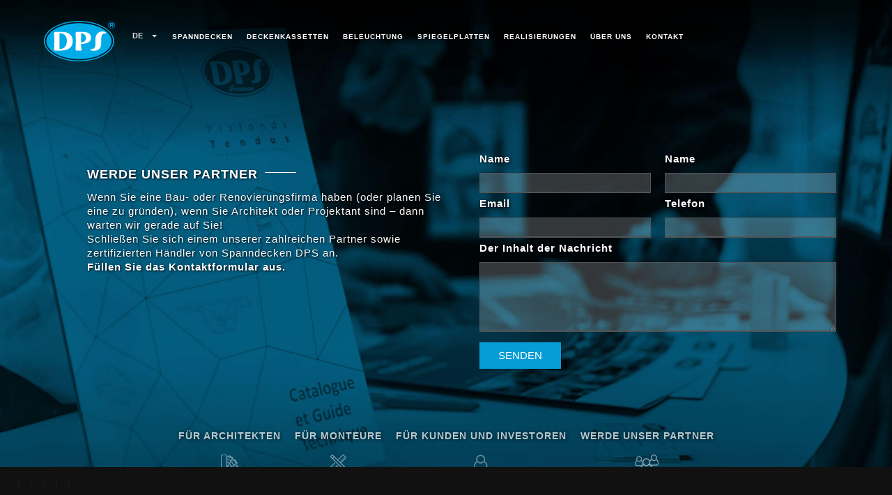

--- FILE ---
content_type: text/html; charset=UTF-8
request_url: https://dpsceilings.com/de/werde-unser-partner/
body_size: 14000
content:
<!DOCTYPE html>
<html lang="de">
<head>
	<meta charset="utf-8"/>
	<meta http-equiv="X-UA-Compatible" content="IE=edge">
    <meta name="viewport" content="width=device-width, initial-scale=1">
    <link rel="shortcut icon" type="image/png" href="https://dpsceilings.com/wp-content/themes/mm-theme/assets/images/icon.png" />
    <title>Werden unser Partner | dpsceilings.com</title>
	<meta name='robots' content='index, follow, max-image-preview:large, max-snippet:-1, max-video-preview:-1' />
	<style>img:is([sizes="auto" i], [sizes^="auto," i]) { contain-intrinsic-size: 3000px 1500px }</style>
	<link rel="alternate" hreflang="pl" href="https://dpsceilings.com/zostan-naszym-partnerem/" />
<link rel="alternate" hreflang="en" href="https://dpsceilings.com/en/become-a-dps-partner/" />
<link rel="alternate" hreflang="de" href="https://dpsceilings.com/de/werde-unser-partner/" />
<link rel="alternate" hreflang="fr" href="https://dpsceilings.com/fr/devenez-partenaire-dps/" />
<link rel="alternate" hreflang="it" href="https://dpsceilings.com/it/diventa-nostro-partner/" />
<link rel="alternate" hreflang="pt" href="https://dpsceilings.com/pt/torne-se-um-parceiro-dps/" />
<link rel="alternate" hreflang="es" href="https://dpsceilings.com/es/conviertete-en-nuestro-socio/" />
<script id="cookieyes" type="text/javascript" src="https://cdn-cookieyes.com/client_data/c166ae05a06d13d8f4bac32c/script.js"></script>
	<!-- This site is optimized with the Yoast SEO plugin v26.8 - https://yoast.com/product/yoast-seo-wordpress/ -->
	<meta name="description" content="Haben Sie eine Renovierungs- oder Baugesellschaft? Oder sind Sie vielleicht Architekt oder Designer? Treten Sie der Gruppe der Partner und Distributoren der DPS-Gruppe bei." />
	<link rel="canonical" href="https://dpsceilings.com/de/zostan-naszym-partnerem/" />
	<meta property="og:locale" content="de_DE" />
	<meta property="og:type" content="article" />
	<meta property="og:title" content="Werden unser Partner | dpsceilings.com" />
	<meta property="og:description" content="Haben Sie eine Renovierungs- oder Baugesellschaft? Oder sind Sie vielleicht Architekt oder Designer? Treten Sie der Gruppe der Partner und Distributoren der DPS-Gruppe bei." />
	<meta property="og:url" content="https://dpsceilings.com/zostan-naszym-partnerem/" />
	<meta property="og:site_name" content="Grupa DPS" />
	<meta property="article:modified_time" content="2020-04-29T11:29:53+00:00" />
	<meta name="twitter:card" content="summary_large_image" />
	<script type="application/ld+json" class="yoast-schema-graph">{"@context":"https://schema.org","@graph":[{"@type":"WebPage","@id":"https://dpsceilings.com/zostan-naszym-partnerem/","url":"https://dpsceilings.com/zostan-naszym-partnerem/","name":"Werden unser Partner | dpsceilings.com","isPartOf":{"@id":"https://dpsceilings.com/#website"},"datePublished":"2020-04-28T11:21:09+00:00","dateModified":"2020-04-29T11:29:53+00:00","description":"Haben Sie eine Renovierungs- oder Baugesellschaft? Oder sind Sie vielleicht Architekt oder Designer? Treten Sie der Gruppe der Partner und Distributoren der DPS-Gruppe bei.","breadcrumb":{"@id":"https://dpsceilings.com/zostan-naszym-partnerem/#breadcrumb"},"inLanguage":"de","potentialAction":[{"@type":"ReadAction","target":["https://dpsceilings.com/zostan-naszym-partnerem/"]}]},{"@type":"BreadcrumbList","@id":"https://dpsceilings.com/zostan-naszym-partnerem/#breadcrumb","itemListElement":[{"@type":"ListItem","position":1,"name":"DPS Ceilings","item":"https://dpsceilings.com/de/"},{"@type":"ListItem","position":2,"name":"WERDE UNSER PARTNER"}]},{"@type":"WebSite","@id":"https://dpsceilings.com/#website","url":"https://dpsceilings.com/","name":"Grupa DPS","description":"Grupa DPS od niemal 20 lat tworzy sufity napinane i inne elementy dekoracyjne wnętrz. Wybierz lekki, odporny i uniwersalny sufit napinany!","potentialAction":[{"@type":"SearchAction","target":{"@type":"EntryPoint","urlTemplate":"https://dpsceilings.com/?s={search_term_string}"},"query-input":{"@type":"PropertyValueSpecification","valueRequired":true,"valueName":"search_term_string"}}],"inLanguage":"de"}]}</script>
	<!-- / Yoast SEO plugin. -->


<link rel='dns-prefetch' href='//www.google.com' />
<script type="text/javascript">
/* <![CDATA[ */
window._wpemojiSettings = {"baseUrl":"https:\/\/s.w.org\/images\/core\/emoji\/16.0.1\/72x72\/","ext":".png","svgUrl":"https:\/\/s.w.org\/images\/core\/emoji\/16.0.1\/svg\/","svgExt":".svg","source":{"concatemoji":"https:\/\/dpsceilings.com\/wp-includes\/js\/wp-emoji-release.min.js?ver=6.8.3"}};
/*! This file is auto-generated */
!function(s,n){var o,i,e;function c(e){try{var t={supportTests:e,timestamp:(new Date).valueOf()};sessionStorage.setItem(o,JSON.stringify(t))}catch(e){}}function p(e,t,n){e.clearRect(0,0,e.canvas.width,e.canvas.height),e.fillText(t,0,0);var t=new Uint32Array(e.getImageData(0,0,e.canvas.width,e.canvas.height).data),a=(e.clearRect(0,0,e.canvas.width,e.canvas.height),e.fillText(n,0,0),new Uint32Array(e.getImageData(0,0,e.canvas.width,e.canvas.height).data));return t.every(function(e,t){return e===a[t]})}function u(e,t){e.clearRect(0,0,e.canvas.width,e.canvas.height),e.fillText(t,0,0);for(var n=e.getImageData(16,16,1,1),a=0;a<n.data.length;a++)if(0!==n.data[a])return!1;return!0}function f(e,t,n,a){switch(t){case"flag":return n(e,"\ud83c\udff3\ufe0f\u200d\u26a7\ufe0f","\ud83c\udff3\ufe0f\u200b\u26a7\ufe0f")?!1:!n(e,"\ud83c\udde8\ud83c\uddf6","\ud83c\udde8\u200b\ud83c\uddf6")&&!n(e,"\ud83c\udff4\udb40\udc67\udb40\udc62\udb40\udc65\udb40\udc6e\udb40\udc67\udb40\udc7f","\ud83c\udff4\u200b\udb40\udc67\u200b\udb40\udc62\u200b\udb40\udc65\u200b\udb40\udc6e\u200b\udb40\udc67\u200b\udb40\udc7f");case"emoji":return!a(e,"\ud83e\udedf")}return!1}function g(e,t,n,a){var r="undefined"!=typeof WorkerGlobalScope&&self instanceof WorkerGlobalScope?new OffscreenCanvas(300,150):s.createElement("canvas"),o=r.getContext("2d",{willReadFrequently:!0}),i=(o.textBaseline="top",o.font="600 32px Arial",{});return e.forEach(function(e){i[e]=t(o,e,n,a)}),i}function t(e){var t=s.createElement("script");t.src=e,t.defer=!0,s.head.appendChild(t)}"undefined"!=typeof Promise&&(o="wpEmojiSettingsSupports",i=["flag","emoji"],n.supports={everything:!0,everythingExceptFlag:!0},e=new Promise(function(e){s.addEventListener("DOMContentLoaded",e,{once:!0})}),new Promise(function(t){var n=function(){try{var e=JSON.parse(sessionStorage.getItem(o));if("object"==typeof e&&"number"==typeof e.timestamp&&(new Date).valueOf()<e.timestamp+604800&&"object"==typeof e.supportTests)return e.supportTests}catch(e){}return null}();if(!n){if("undefined"!=typeof Worker&&"undefined"!=typeof OffscreenCanvas&&"undefined"!=typeof URL&&URL.createObjectURL&&"undefined"!=typeof Blob)try{var e="postMessage("+g.toString()+"("+[JSON.stringify(i),f.toString(),p.toString(),u.toString()].join(",")+"));",a=new Blob([e],{type:"text/javascript"}),r=new Worker(URL.createObjectURL(a),{name:"wpTestEmojiSupports"});return void(r.onmessage=function(e){c(n=e.data),r.terminate(),t(n)})}catch(e){}c(n=g(i,f,p,u))}t(n)}).then(function(e){for(var t in e)n.supports[t]=e[t],n.supports.everything=n.supports.everything&&n.supports[t],"flag"!==t&&(n.supports.everythingExceptFlag=n.supports.everythingExceptFlag&&n.supports[t]);n.supports.everythingExceptFlag=n.supports.everythingExceptFlag&&!n.supports.flag,n.DOMReady=!1,n.readyCallback=function(){n.DOMReady=!0}}).then(function(){return e}).then(function(){var e;n.supports.everything||(n.readyCallback(),(e=n.source||{}).concatemoji?t(e.concatemoji):e.wpemoji&&e.twemoji&&(t(e.twemoji),t(e.wpemoji)))}))}((window,document),window._wpemojiSettings);
/* ]]> */
</script>
<style id='wp-emoji-styles-inline-css' type='text/css'>

	img.wp-smiley, img.emoji {
		display: inline !important;
		border: none !important;
		box-shadow: none !important;
		height: 1em !important;
		width: 1em !important;
		margin: 0 0.07em !important;
		vertical-align: -0.1em !important;
		background: none !important;
		padding: 0 !important;
	}
</style>
<link rel='stylesheet' id='wp-block-library-css' href='https://dpsceilings.com/wp-includes/css/dist/block-library/style.min.css?ver=6.8.3' type='text/css' media='all' />
<style id='classic-theme-styles-inline-css' type='text/css'>
/*! This file is auto-generated */
.wp-block-button__link{color:#fff;background-color:#32373c;border-radius:9999px;box-shadow:none;text-decoration:none;padding:calc(.667em + 2px) calc(1.333em + 2px);font-size:1.125em}.wp-block-file__button{background:#32373c;color:#fff;text-decoration:none}
</style>
<link rel='stylesheet' id='wp-components-css' href='https://dpsceilings.com/wp-includes/css/dist/components/style.min.css?ver=6.8.3' type='text/css' media='all' />
<link rel='stylesheet' id='wp-preferences-css' href='https://dpsceilings.com/wp-includes/css/dist/preferences/style.min.css?ver=6.8.3' type='text/css' media='all' />
<link rel='stylesheet' id='wp-block-editor-css' href='https://dpsceilings.com/wp-includes/css/dist/block-editor/style.min.css?ver=6.8.3' type='text/css' media='all' />
<link rel='stylesheet' id='popup-maker-block-library-style-css' href='https://dpsceilings.com/wp-content/plugins/popup-maker/dist/packages/block-library-style.css?ver=dbea705cfafe089d65f1' type='text/css' media='all' />
<style id='global-styles-inline-css' type='text/css'>
:root{--wp--preset--aspect-ratio--square: 1;--wp--preset--aspect-ratio--4-3: 4/3;--wp--preset--aspect-ratio--3-4: 3/4;--wp--preset--aspect-ratio--3-2: 3/2;--wp--preset--aspect-ratio--2-3: 2/3;--wp--preset--aspect-ratio--16-9: 16/9;--wp--preset--aspect-ratio--9-16: 9/16;--wp--preset--color--black: #000000;--wp--preset--color--cyan-bluish-gray: #abb8c3;--wp--preset--color--white: #ffffff;--wp--preset--color--pale-pink: #f78da7;--wp--preset--color--vivid-red: #cf2e2e;--wp--preset--color--luminous-vivid-orange: #ff6900;--wp--preset--color--luminous-vivid-amber: #fcb900;--wp--preset--color--light-green-cyan: #7bdcb5;--wp--preset--color--vivid-green-cyan: #00d084;--wp--preset--color--pale-cyan-blue: #8ed1fc;--wp--preset--color--vivid-cyan-blue: #0693e3;--wp--preset--color--vivid-purple: #9b51e0;--wp--preset--gradient--vivid-cyan-blue-to-vivid-purple: linear-gradient(135deg,rgba(6,147,227,1) 0%,rgb(155,81,224) 100%);--wp--preset--gradient--light-green-cyan-to-vivid-green-cyan: linear-gradient(135deg,rgb(122,220,180) 0%,rgb(0,208,130) 100%);--wp--preset--gradient--luminous-vivid-amber-to-luminous-vivid-orange: linear-gradient(135deg,rgba(252,185,0,1) 0%,rgba(255,105,0,1) 100%);--wp--preset--gradient--luminous-vivid-orange-to-vivid-red: linear-gradient(135deg,rgba(255,105,0,1) 0%,rgb(207,46,46) 100%);--wp--preset--gradient--very-light-gray-to-cyan-bluish-gray: linear-gradient(135deg,rgb(238,238,238) 0%,rgb(169,184,195) 100%);--wp--preset--gradient--cool-to-warm-spectrum: linear-gradient(135deg,rgb(74,234,220) 0%,rgb(151,120,209) 20%,rgb(207,42,186) 40%,rgb(238,44,130) 60%,rgb(251,105,98) 80%,rgb(254,248,76) 100%);--wp--preset--gradient--blush-light-purple: linear-gradient(135deg,rgb(255,206,236) 0%,rgb(152,150,240) 100%);--wp--preset--gradient--blush-bordeaux: linear-gradient(135deg,rgb(254,205,165) 0%,rgb(254,45,45) 50%,rgb(107,0,62) 100%);--wp--preset--gradient--luminous-dusk: linear-gradient(135deg,rgb(255,203,112) 0%,rgb(199,81,192) 50%,rgb(65,88,208) 100%);--wp--preset--gradient--pale-ocean: linear-gradient(135deg,rgb(255,245,203) 0%,rgb(182,227,212) 50%,rgb(51,167,181) 100%);--wp--preset--gradient--electric-grass: linear-gradient(135deg,rgb(202,248,128) 0%,rgb(113,206,126) 100%);--wp--preset--gradient--midnight: linear-gradient(135deg,rgb(2,3,129) 0%,rgb(40,116,252) 100%);--wp--preset--font-size--small: 13px;--wp--preset--font-size--medium: 20px;--wp--preset--font-size--large: 36px;--wp--preset--font-size--x-large: 42px;--wp--preset--spacing--20: 0.44rem;--wp--preset--spacing--30: 0.67rem;--wp--preset--spacing--40: 1rem;--wp--preset--spacing--50: 1.5rem;--wp--preset--spacing--60: 2.25rem;--wp--preset--spacing--70: 3.38rem;--wp--preset--spacing--80: 5.06rem;--wp--preset--shadow--natural: 6px 6px 9px rgba(0, 0, 0, 0.2);--wp--preset--shadow--deep: 12px 12px 50px rgba(0, 0, 0, 0.4);--wp--preset--shadow--sharp: 6px 6px 0px rgba(0, 0, 0, 0.2);--wp--preset--shadow--outlined: 6px 6px 0px -3px rgba(255, 255, 255, 1), 6px 6px rgba(0, 0, 0, 1);--wp--preset--shadow--crisp: 6px 6px 0px rgba(0, 0, 0, 1);}:where(.is-layout-flex){gap: 0.5em;}:where(.is-layout-grid){gap: 0.5em;}body .is-layout-flex{display: flex;}.is-layout-flex{flex-wrap: wrap;align-items: center;}.is-layout-flex > :is(*, div){margin: 0;}body .is-layout-grid{display: grid;}.is-layout-grid > :is(*, div){margin: 0;}:where(.wp-block-columns.is-layout-flex){gap: 2em;}:where(.wp-block-columns.is-layout-grid){gap: 2em;}:where(.wp-block-post-template.is-layout-flex){gap: 1.25em;}:where(.wp-block-post-template.is-layout-grid){gap: 1.25em;}.has-black-color{color: var(--wp--preset--color--black) !important;}.has-cyan-bluish-gray-color{color: var(--wp--preset--color--cyan-bluish-gray) !important;}.has-white-color{color: var(--wp--preset--color--white) !important;}.has-pale-pink-color{color: var(--wp--preset--color--pale-pink) !important;}.has-vivid-red-color{color: var(--wp--preset--color--vivid-red) !important;}.has-luminous-vivid-orange-color{color: var(--wp--preset--color--luminous-vivid-orange) !important;}.has-luminous-vivid-amber-color{color: var(--wp--preset--color--luminous-vivid-amber) !important;}.has-light-green-cyan-color{color: var(--wp--preset--color--light-green-cyan) !important;}.has-vivid-green-cyan-color{color: var(--wp--preset--color--vivid-green-cyan) !important;}.has-pale-cyan-blue-color{color: var(--wp--preset--color--pale-cyan-blue) !important;}.has-vivid-cyan-blue-color{color: var(--wp--preset--color--vivid-cyan-blue) !important;}.has-vivid-purple-color{color: var(--wp--preset--color--vivid-purple) !important;}.has-black-background-color{background-color: var(--wp--preset--color--black) !important;}.has-cyan-bluish-gray-background-color{background-color: var(--wp--preset--color--cyan-bluish-gray) !important;}.has-white-background-color{background-color: var(--wp--preset--color--white) !important;}.has-pale-pink-background-color{background-color: var(--wp--preset--color--pale-pink) !important;}.has-vivid-red-background-color{background-color: var(--wp--preset--color--vivid-red) !important;}.has-luminous-vivid-orange-background-color{background-color: var(--wp--preset--color--luminous-vivid-orange) !important;}.has-luminous-vivid-amber-background-color{background-color: var(--wp--preset--color--luminous-vivid-amber) !important;}.has-light-green-cyan-background-color{background-color: var(--wp--preset--color--light-green-cyan) !important;}.has-vivid-green-cyan-background-color{background-color: var(--wp--preset--color--vivid-green-cyan) !important;}.has-pale-cyan-blue-background-color{background-color: var(--wp--preset--color--pale-cyan-blue) !important;}.has-vivid-cyan-blue-background-color{background-color: var(--wp--preset--color--vivid-cyan-blue) !important;}.has-vivid-purple-background-color{background-color: var(--wp--preset--color--vivid-purple) !important;}.has-black-border-color{border-color: var(--wp--preset--color--black) !important;}.has-cyan-bluish-gray-border-color{border-color: var(--wp--preset--color--cyan-bluish-gray) !important;}.has-white-border-color{border-color: var(--wp--preset--color--white) !important;}.has-pale-pink-border-color{border-color: var(--wp--preset--color--pale-pink) !important;}.has-vivid-red-border-color{border-color: var(--wp--preset--color--vivid-red) !important;}.has-luminous-vivid-orange-border-color{border-color: var(--wp--preset--color--luminous-vivid-orange) !important;}.has-luminous-vivid-amber-border-color{border-color: var(--wp--preset--color--luminous-vivid-amber) !important;}.has-light-green-cyan-border-color{border-color: var(--wp--preset--color--light-green-cyan) !important;}.has-vivid-green-cyan-border-color{border-color: var(--wp--preset--color--vivid-green-cyan) !important;}.has-pale-cyan-blue-border-color{border-color: var(--wp--preset--color--pale-cyan-blue) !important;}.has-vivid-cyan-blue-border-color{border-color: var(--wp--preset--color--vivid-cyan-blue) !important;}.has-vivid-purple-border-color{border-color: var(--wp--preset--color--vivid-purple) !important;}.has-vivid-cyan-blue-to-vivid-purple-gradient-background{background: var(--wp--preset--gradient--vivid-cyan-blue-to-vivid-purple) !important;}.has-light-green-cyan-to-vivid-green-cyan-gradient-background{background: var(--wp--preset--gradient--light-green-cyan-to-vivid-green-cyan) !important;}.has-luminous-vivid-amber-to-luminous-vivid-orange-gradient-background{background: var(--wp--preset--gradient--luminous-vivid-amber-to-luminous-vivid-orange) !important;}.has-luminous-vivid-orange-to-vivid-red-gradient-background{background: var(--wp--preset--gradient--luminous-vivid-orange-to-vivid-red) !important;}.has-very-light-gray-to-cyan-bluish-gray-gradient-background{background: var(--wp--preset--gradient--very-light-gray-to-cyan-bluish-gray) !important;}.has-cool-to-warm-spectrum-gradient-background{background: var(--wp--preset--gradient--cool-to-warm-spectrum) !important;}.has-blush-light-purple-gradient-background{background: var(--wp--preset--gradient--blush-light-purple) !important;}.has-blush-bordeaux-gradient-background{background: var(--wp--preset--gradient--blush-bordeaux) !important;}.has-luminous-dusk-gradient-background{background: var(--wp--preset--gradient--luminous-dusk) !important;}.has-pale-ocean-gradient-background{background: var(--wp--preset--gradient--pale-ocean) !important;}.has-electric-grass-gradient-background{background: var(--wp--preset--gradient--electric-grass) !important;}.has-midnight-gradient-background{background: var(--wp--preset--gradient--midnight) !important;}.has-small-font-size{font-size: var(--wp--preset--font-size--small) !important;}.has-medium-font-size{font-size: var(--wp--preset--font-size--medium) !important;}.has-large-font-size{font-size: var(--wp--preset--font-size--large) !important;}.has-x-large-font-size{font-size: var(--wp--preset--font-size--x-large) !important;}
:where(.wp-block-post-template.is-layout-flex){gap: 1.25em;}:where(.wp-block-post-template.is-layout-grid){gap: 1.25em;}
:where(.wp-block-columns.is-layout-flex){gap: 2em;}:where(.wp-block-columns.is-layout-grid){gap: 2em;}
:root :where(.wp-block-pullquote){font-size: 1.5em;line-height: 1.6;}
</style>
<link rel='stylesheet' id='CWPS_regular_css-css' href='https://dpsceilings.com/wp-content/plugins/cellarweb-privacy-and-security-options/css/settings.css?ver=6.8.3' type='text/css' media='all' />
<link rel='stylesheet' id='contact-form-7-css' href='https://dpsceilings.com/wp-content/plugins/contact-form-7/includes/css/styles.css?ver=6.1.4' type='text/css' media='all' />
<link rel='stylesheet' id='wpml-tm-admin-bar-css' href='https://dpsceilings.com/wp-content/plugins/wpml-translation-management/res/css/admin-bar-style.css?ver=2.9.6' type='text/css' media='all' />
<link rel='stylesheet' id='cms-navigation-style-base-css' href='https://dpsceilings.com/wp-content/plugins/wpml-cms-nav/res/css/cms-navigation-base.css?ver=1.5.2' type='text/css' media='screen' />
<link rel='stylesheet' id='cms-navigation-style-css' href='https://dpsceilings.com/wp-content/plugins/wpml-cms-nav/res/css/cms-navigation.css?ver=1.5.2' type='text/css' media='screen' />
<link rel='stylesheet' id='mm-assets-style-css' href='https://dpsceilings.com/wp-content/themes/mm-theme/assets/css/style.all.min.css?ver=1.0.0' type='text/css' media='all' />
<link rel='stylesheet' id='mm-style-css' href='https://dpsceilings.com/wp-content/themes/mm-theme/style.css?ver=1.0.0' type='text/css' media='all' />
<link rel='stylesheet' id='popup-maker-site-css' href='//dpsceilings.com/wp-content/uploads/pum/pum-site-styles.css?generated=1755162162&#038;ver=1.21.5' type='text/css' media='all' />
<script type="text/javascript" src="https://dpsceilings.com/wp-includes/js/jquery/jquery.min.js?ver=3.7.1" id="jquery-core-js"></script>
<script type="text/javascript" src="https://dpsceilings.com/wp-includes/js/jquery/jquery-migrate.min.js?ver=3.4.1" id="jquery-migrate-js"></script>
<link rel="https://api.w.org/" href="https://dpsceilings.com/wp-json/" /><link rel="alternate" title="JSON" type="application/json" href="https://dpsceilings.com/wp-json/wp/v2/pages/23716" /><meta name="generator" content="WordPress 6.8.3" />
<link rel='shortlink' href='https://dpsceilings.com/de/?p=23716' />
<link rel="alternate" title="oEmbed (JSON)" type="application/json+oembed" href="https://dpsceilings.com/wp-json/oembed/1.0/embed?url=https%3A%2F%2Fdpsceilings.com%2Fde%2Fwerde-unser-partner%2F" />
<link rel="alternate" title="oEmbed (XML)" type="text/xml+oembed" href="https://dpsceilings.com/wp-json/oembed/1.0/embed?url=https%3A%2F%2Fdpsceilings.com%2Fde%2Fwerde-unser-partner%2F&#038;format=xml" />
<meta name="generator" content="WPML ver:4.3.12 stt:1,4,3,27,40,65,2;" />
<style type="text/css">.recentcomments a{display:inline !important;padding:0 !important;margin:0 !important;}</style>		<style type="text/css" id="wp-custom-css">
			.partners p, .partners ul li
{
	font-weight:400 !important;
}



.faq-container {
  width: 100%;
  margin: auto;
  font-family: Arial, sans-serif;
}

.faq-section input[type="checkbox"] {
  display: none;
}

.faq-section {
  margin-bottom: 7px;
}

.faq-section label {
  display: block;
  padding: 15px;
  cursor: pointer;
  font-weight: bold;
  border: 1px solid #ccc;
  border-radius: 5px;
  transition: background-color 0.3s ease;
}

.faq-section label:hover {
  background-color: #f7f7f7;
}

.faq-content {
  max-height: 0;
  overflow: hidden;
  transition: max-height 0.3s ease, padding 0.3s ease;
  padding: 0 15px;
  border-top: none;
}

.faq-section input[type="checkbox"]:checked~.faq-content {
  max-height: 500px;
  padding: 15px;
}

/* Stylizacja formularza kontaktowego */
.form-container {
    width: 100%;
}

.form-row {
    display: flex;
    flex-wrap: wrap; /* Pozwala na zawijanie wierszy na mniejszych ekranach */
    margin-bottom: 5px; /* Odstęp między wierszami pól */
    gap: 20px; /* Odstęp między kolumnami */
}

.form-column, .form-column-full {
    display: flex;
    flex-direction: column;
    flex: 1;
    min-width: 250px; /* Minimalna szerokość kolumny, przydatne na mniejszych ekranach */
}

/* Ustawienia dla pól input i textarea, aby wypełniały całą szerokość kolumny */
.form-container input[type="text"],
.form-container input[type="email"],
.form-container input[type="tel"],
.form-container select,
.form-container textarea {
    width: 100%;
    box-sizing: border-box; /* Ważne, aby padding nie rozszerzał elementu */
}

.form-container label {
    margin-bottom: 5px; /* Mały odstęp między etykietą a polem */
    font-weight: bold;
}

/* Media query dla urządzeń mobilnych - jedna kolumna */
@media (max-width: 768px) {
    .form-row {
        flex-direction: column;
        gap: 0;
    }
    .form-column {
        margin-bottom: 15px; /* Dodajemy odstęp na mobilnych, gdy pola są jedno pod drugim */
    }
}

@media (min-width: 767px) {
    .contact {
        height: 200vh !important;
        background-position: center;
        background-size: cover;
        touch-action: auto !important;
    }
}
@media (min-width: 1400px) {
    .contact {
        height: 150vh !important;
        background-position: center;
        background-size: cover;
        touch-action: auto !important;
    }
}
@media (min-width: 3000px) {
    .contact {
        height: 50vh !important;
        background-position: center;
        background-size: cover;
        touch-action: auto !important;
    }
}
@media (min-width: 2000px) {
    .contact {
        height: 120vh !important;
        background-position: center;
        background-size: cover;
        touch-action: auto !important;
    }
}

.partners p, .partners ul li {
    color: #fff;
    font-size: 16px;
    letter-spacing: 1px;
    line-height: 20px !important;
    text-shadow: 1px 1px 3px #000;
    margin: 0px 0 0 !important;
}

.form-column, .form-column-full {
    display: flex
;
    flex-direction: column;
    flex: 1;
    min-width: 250px;
    margin-bottom: 15px !important;
}


.section-contact__content__list li h5, .section-contact__content__list li p {
    color: #666;
    margin: 0;
    line-height: 35px !important;
}



/* ---sekcje FAQ style CSS START--- */

/* Style dla akordeonu FAQ (czysty HTML/CSS) */
.acc-container {
    max-width: 800px;
    margin: 20px auto;
    border: 1px solid #ddd;
    border-radius: 8px;
    overflow: hidden;
}

.acc-item {
    border-bottom: 1px solid #eee;
}

.acc-item:last-child {
    border-bottom: none;
}

/* Ukrycie checkboxa */
.acc-toggle {
    display: none;
}

.acc-header {
    display: flex;
    justify-content: space-between;
    align-items: center;
    width: 100%;
    padding: 15px 20px;
    background-color: none;
    border: none;
    text-align: left;
    cursor: pointer;
    font-size: 1.1em;
    font-weight: 600;
    color: #fff;
    transition: background-color 0.3s;
}

.acc-header:hover {
    background-color: none;
}

.acc-title {
    flex-grow: 1;
}

.acc-icon {
    font-size: 1.5em;
    line-height: 1;
    margin-left: 10px;
    transition: transform 0.3s;
}

/* Domyślne ukrycie treści */
.acc-content {
    max-height: 0;
    overflow: hidden;
    padding: 0 20px;
    background-color: none;
    transition: max-height 0.3s ease-out, padding 0.3s ease-out;
}

.acc-content p {
    padding: 15px 0;
    margin: 0;
    color: #fff;
}

/* Otwieranie treści po zaznaczeniu checkboxa */
.acc-toggle:checked ~ .acc-header {
    background-color: none;
    color: #fff;
}

.acc-toggle:checked ~ .acc-header .acc-icon {
    transform: rotate(45deg); /* Zmiana + na X lub inny symbol */
}

.acc-toggle:checked ~ .acc-content {
    max-height: 500px; /* Wystarczająco duża wartość, aby pomieścić treść */
    padding-top: 0;
    padding-bottom: 0;
}

.acc-toggle:checked ~ .acc-content p {
    padding-top: 15px;
    padding-bottom: 15px;
}

/* Responsywność */
@media (max-width: 600px) {
    .acc-header {
        padding: 12px 15px;
        font-size: 1em;
    }
    .acc-content p {
        padding: 10px 0;
    }
}



/* ---sekcje FAQ style CSS END--- */		</style>
		<script
  src="https://code.jquery.com/jquery-2.2.4.min.js"
  integrity="sha256-BbhdlvQf/xTY9gja0Dq3HiwQF8LaCRTXxZKRutelT44="
  crossorigin="anonymous"></script>
	<script>
		var linkHome = 'https://dpsceilings.com/de/';
		var linkDir = 'https://dpsceilings.com/wp-content/themes/mm-theme/assets/images';
		var linkTheme = 'https://dpsceilings.com/wp-content/themes/mm-theme';
	</script>
	<script type="text/javascript">
		var _gaq = _gaq || [];
		_gaq.push(['_setAccount', 'UA-29349605-1']);
		_gaq.push(['_trackPageview']);

		(function () {
			var ga = document.createElement('script');
			ga.type = 'text/javascript';
			ga.async = true;
			ga.src = ('https:' == document.location.protocol ? 'https://ssl' : 'http://www') + '.google-analytics.com/ga.js';
			var s = document.getElementsByTagName('script')[0];
			s.parentNode.insertBefore(ga, s);
		})();

	</script>
	<!-- Global site tag (gtag.js) - Google Analytics -->
	<!-- <script async src="https://www.googletagmanager.com/gtag/js?id=UA-54987473-1"></script>
	<script>
	window.dataLayer = window.dataLayer || [];
	function gtag(){dataLayer.push(arguments);}
	gtag('js', new Date());
	gtag('config', 'UA-54987473-1');
	</script> -->
	<!-- Google Tag Manager -->
	<script>(function(w,d,s,l,i){w[l]=w[l]||[];w[l].push({'gtm.start':
	new Date().getTime(),event:'gtm.js'});var f=d.getElementsByTagName(s)[0],
	j=d.createElement(s),dl=l!='dataLayer'?'&l='+l:'';j.async=true;j.src=
	'https://www.googletagmanager.com/gtm.js?id='+i+dl;f.parentNode.insertBefore(j,f);
	})(window,document,'script','dataLayer','GTM-N753C3D');</script>
	<!-- End Google Tag Manager -->
</head>
<body class="wp-singular page-template page-template-page-templates page-template-template-partners page-template-page-templatestemplate-partners-php page page-id-23716 wp-theme-mm-theme template-partners">
<!-- Google Tag Manager (noscript) -->
<noscript><iframe src="https://www.googletagmanager.com/ns.html?id=GTM-N753C3D"
height="0" width="0" style="display:none;visibility:hidden"></iframe></noscript>
<!-- End Google Tag Manager (noscript) -->
<div id="page">

		<nav id="menuMobile" style="display: none;">
			<ul>
									<li data-jump="1"><a href="https://dpsceilings.com/de/produkte/spanndecken-und-waende/">SPANNDECKEN</a></li>
									<li data-jump="2"><a href="https://dpsceilings.com/de/produkte/deckenkassetten/">Deckenkassetten</a></li>
									<li data-jump="3"><a href="https://dpsceilings.com/de/produkte/beleuchtung/">Beleuchtung</a></li>
									<li data-jump="4"><a href="https://dpsceilings.com/de/produkte/spiegelverkleidungen/">Spiegelplatten</a></li>
									<li data-jump="5"><a href="https://dpsceilings.com/de/realisierungen/">Realisierungen</a></li>
									<li data-jump="6"><a href="https://dpsceilings.com/de/ueber-uns/">ÜBER UNS</a></li>
									<li data-jump="7"><a href="https://dpsceilings.com/de/kontakt/">Kontakt</a></li>
												<li><a href="https://dpsceilings.com/de/fuer-architekten/">FÜR ARCHITEKTEN</a></li>
								<li><a href="https://dpsceilings.com/de/fuer-monteure/">Für Monteure</a></li>
								<li><a href="https://dpsceilings.com/de/fuer-kunden-und-investoren/">FÜR KUNDEN UND INVESTOREN</a></li>
								<li><a href="https://dpsceilings.com/de/werde-unser-partner/">WERDE UNSER PARTNER</a></li>
								<li><a href="/kontakt">Kontakt</a></li>
				<li class="last-element-gf"><a href="tel:+48322099823" class="main-gf-link">tel: +48 32 209 98 23</a></li>
			</ul>
		</nav>
		<!-- .nav-main -->
		<div class="overlay">
		</div>
		<header class="site-header-home">
			<div class="container">
				<div class="site-header-home__top">
					<div class="row">
						<div class="gr-24">
							<div class="site-header-home__inner site-header-home__inner--border-right">
								<div class="row">
									<div class="gr-3 gr-4@xxlg gr-4@xlg gr-4@lg gr-24@md gr-24@xs">
										<div class="site-header__logo">
											<a href="https://dpsceilings.com/de/">
												<img src="https://dpsceilings.com/wp-content/uploads/2020/04/logo-white.png" alt="GRUPA DPS" />
											</a>
										</div>
										<!-- .logo -->
										<div class="site-header__switcher-language">
											<ul><li><a href="https://dpsceilings.com/de/werde-unser-partner/" onclick="return false;">DE</a><ul><li><a href="https://dpsceilings.com/zostan-naszym-partnerem/">PL</a></li><li><a href="https://dpsceilings.com/en/become-a-dps-partner/">EN</a></li><li><a href="https://dpsceilings.com/fr/devenez-partenaire-dps/">FR</a></li><li><a href="https://dpsceilings.com/it/diventa-nostro-partner/">IT</a></li><li><a href="https://dpsceilings.com/pt/torne-se-um-parceiro-dps/">PT</a></li><li><a href="https://dpsceilings.com/es/conviertete-en-nuestro-socio/">ES</a></li></ul></li></ul>
										</div>
										<!-- .switcher-language -->
										<a href="#menuMobile" class="site-header-home__bottom__mobile" style="right: 50px; position:fixed;"></a>
									</div>
									<!-- .gr -->
									<div class="gr-18 gr-18@xlg gr-9@lg gr-0@xs no-gutter">
										<nav class="site-header__nav-main hide@lg js-pagi-slider">
											<ul>
																									<li data-jump="2"><a href="https://dpsceilings.com/de/produkte/spanndecken-und-waende/">SPANNDECKEN</a></li>
																									<li data-jump="3"><a href="https://dpsceilings.com/de/produkte/deckenkassetten/">Deckenkassetten</a></li>
																									<li data-jump="4"><a href="https://dpsceilings.com/de/produkte/beleuchtung/">Beleuchtung</a></li>
																									<li data-jump="5"><a href="https://dpsceilings.com/de/produkte/spiegelverkleidungen/">Spiegelplatten</a></li>
																									<li data-jump="6"><a href="https://dpsceilings.com/de/realisierungen/">Realisierungen</a></li>
																									<li data-jump="7"><a href="https://dpsceilings.com/de/ueber-uns/">ÜBER UNS</a></li>
																									<li data-jump="8"><a href="https://dpsceilings.com/de/kontakt/">Kontakt</a></li>
																							</ul>
										</nav>
										<!-- .nav-main -->
									</div>
									<!-- .gr -->
																		<div class="cont">
										<div class="text-top difleje">
										<!-- <div class="hidden_phone"><img src="/assets/images/icons/phone-white.png" alt=""><a href="tel:322099823"></a></div><div class="hidden_mail"><img src="/assets/images/icons/message-white.png" alt=""><a href="mailto:info@grupadps.com"></a></div> -->
										</div>
<!-- 										<div class="text-right text-bottom" style="margin-right: -13px">
											<a href="" class="site-header__shop" style="color: white;"><img style="margin-right: 10px; "src="/assets/images/icons/shop-white.png" alt=""></a>
											<form class="site-header__form-search" action="" method="GET">
												<input class="form-control site-header__form-search__input" type="text" placeholder="" name="s" value=""/>
												<input class="site-header__form-search__submit" type="submit" value="Wyślij" />
											</form>
										</div> -->
									</div>
									<!-- .gr -->
								</div>
							</div>
							<!-- .row -->
						</div>
						<!-- .site-header__inner -->
					</div>
					<!-- .row -->
				</div>
				<!-- .site-header__bottom -->
			</div>
			<!-- .container -->
		</header>
		<!-- .header -->

	<main class="partners partners-one" style="background-image: url('https://dpsceilings.com/wp-content/themes/mm-theme/assets/images/bg-partners.jpg');">
		<section>
			<div class="container">
				<div class="gr-12 gr-24@xs">
					<h2>WERDE UNSER PARTNER</h2>
<p>Wenn Sie eine Bau- oder Renovierungsfirma haben (oder planen Sie eine zu gründen), wenn Sie Architekt oder Projektant sind &#8211; dann warten wir gerade auf Sie!</p>
<p>Schließen Sie sich einem unserer zahlreichen Partner sowie zertifizierten Händler von Spanndecken DPS an.</p>
<p><strong>Füllen Sie das Kontaktformular aus. </strong></p>
				</div>
				<div class="gr-12 gr-24@xs">
					
<div class="wpcf7 no-js" id="wpcf7-f20336-o1" lang="pl-PL" dir="ltr" data-wpcf7-id="20336">
<div class="screen-reader-response"><p role="status" aria-live="polite" aria-atomic="true"></p> <ul></ul></div>
<form action="/de/werde-unser-partner/#wpcf7-f20336-o1" method="post" class="wpcf7-form init" aria-label="Formularz kontaktowy" novalidate="novalidate" data-status="init">
<fieldset class="hidden-fields-container"><input type="hidden" name="_wpcf7" value="20336" /><input type="hidden" name="_wpcf7_version" value="6.1.4" /><input type="hidden" name="_wpcf7_locale" value="pl_PL" /><input type="hidden" name="_wpcf7_unit_tag" value="wpcf7-f20336-o1" /><input type="hidden" name="_wpcf7_container_post" value="0" /><input type="hidden" name="_wpcf7_posted_data_hash" value="" /><input type="hidden" name="_wpcf7_recaptcha_response" value="" />
</fieldset>
<div class="gr-12 gr-24@xs">
	<p><label>Name</label><br />
<span class="wpcf7-form-control-wrap" data-name="your-name"><input size="40" maxlength="400" class="wpcf7-form-control wpcf7-text wpcf7-validates-as-required" aria-required="true" aria-invalid="false" value="" type="text" name="your-name" /></span><label>Email</label><br />
<span class="wpcf7-form-control-wrap" data-name="your-email"><input size="40" maxlength="400" class="wpcf7-form-control wpcf7-email wpcf7-validates-as-required wpcf7-text wpcf7-validates-as-email" aria-required="true" aria-invalid="false" value="" type="email" name="your-email" /></span>
	</p>
</div>
<div class="gr-12 gr-24@xs">
	<p><label>Name</label><br />
<span class="wpcf7-form-control-wrap" data-name="your-surname"><input size="40" maxlength="400" class="wpcf7-form-control wpcf7-text wpcf7-validates-as-required" aria-required="true" aria-invalid="false" value="" type="text" name="your-surname" /></span><label>Telefon</label><br />
<span class="wpcf7-form-control-wrap" data-name="your-phone"><input size="40" maxlength="400" class="wpcf7-form-control wpcf7-text wpcf7-validates-as-required" aria-required="true" aria-invalid="false" value="" type="text" name="your-phone" /></span>
	</p>
</div>
<div class="gr-24">
	<p><label>Der Inhalt der Nachricht</label><br />
<span class="wpcf7-form-control-wrap" data-name="your-message"><textarea cols="40" rows="10" maxlength="2000" class="wpcf7-form-control wpcf7-textarea wpcf7-validates-as-required" aria-required="true" aria-invalid="false" name="your-message"></textarea></span>
	</p>
</div>
<div class="gr-24 diflex">
	<p><input class="wpcf7-form-control wpcf7-submit has-spinner" type="submit" value="Senden" />
	</p>
</div><input type='hidden' class='wpcf7-pum' value='{"closepopup":false,"closedelay":0,"openpopup":false,"openpopup_id":0}' /><div class="wpcf7-response-output" aria-hidden="true"></div>
</form>
</div>

				</div>
			</div>
		</section>
	</main>
	
	
<section class="nav__slider__bottom gr-24" style="display: block;">
	<ul>
							<li><a href="https://dpsceilings.com/de/fuer-architekten/"><span>FÜR ARCHITEKTEN</span><img src="https://dpsceilings.com/wp-content/uploads/2020/04/menu-icons_06-1.png" alt=""></a></li>
								<li><a href="https://dpsceilings.com/de/fuer-monteure/"><span>Für Monteure</span><img src="https://dpsceilings.com/wp-content/uploads/2020/04/menu-icons_08.png" alt=""></a></li>
								<li><a href="https://dpsceilings.com/de/fuer-kunden-und-investoren/"><span>FÜR KUNDEN UND INVESTOREN</span><img src="https://dpsceilings.com/wp-content/uploads/2020/04/menu-icons_10-1.png" alt=""></a></li>
								<li><a href="https://dpsceilings.com/de/werde-unser-partner/"><span>WERDE UNSER PARTNER</span><img src="https://dpsceilings.com/wp-content/uploads/2020/04/menu-icons_03-1.png" alt=""></a></li>
						</ul>
</section>
<div class="hamburgler-container">
	<a href="#toggle" class="hamburgler no-hamburgler">			
		<div class="bun top"></div>
		<div class="meat"></div>
		<div class="bun bottom"></div>
	</a>
	<p>UKRYJ</p>
</div>


<script>
	jQuery('.hamburgler-container').click(function(){
		jQuery('.hamburgler').toggleClass('no-hamburgler');
		jQuery(".nav__slider__bottom").slideToggle();
		if(jQuery('.no-hamburgler').length) {
			jQuery('.hamburgler-container p').text('UKRYJ');
		} else {
			jQuery('.hamburgler-container p').text('WIĘCEJ');
		}
	});
</script>	
        <div class="fixed-cta">
		   <div class="fixed-phone">
			<a href="tel:+48322099823" title="Telefon" class="link-cta">Telefon</a>
		</div> 
			<div class="fixed-mail">
			<a href="/kontakt/" alt="Formularz kontaktowy" class="link-cta">Wiadomość</a>
		</div>
		</div>
		<footer class="slider__footer">
            <p class="slider__footer__link_gf" style="float: left; margin-left: 20px;"><a class="polityka--pl-gr polityka--pl"  href="https://dpsceilings.com/produkty/sufity-napinane/">SUFITY NAPINANE</a><span class="sep">|</span>
			<a class="polityka--pl-gr polityka--pl"  href="/produkty/kasetony-sufitowe/">KASETONY SUFITOWE</a><span class="sep">|</span>
			<a class="polityka--pl-gr polityka--pl"  href="/produkty/dps-light/">PODŚWIETLANE SUFITY</a><span class="sep">|</span>
			<a class="polityka--pl-gr polityka--pl"  href="/produkty/mirror/">LUSTRZANE SUFITY</a><span class="sep">|</span>
			<a class="polityka--pl-gr polityka--pl"  href="/produkty/kasetony-sufitowe-akustyczne/">KASETONY SUFITOWE AKUSTYCZNE</a><span class="sep">|</span></p>
			<br><br>
			<p class="slider__footer__link_gf" style="float: left; margin-left: 20px;"><a class="polityka--pl-gr polityka--pl"  style="color:#575757" href="https://dpsceilings.com/produkty/sufity-napinane-3d/">SUFITY NAPINANE 3D</a><span class="sep"> |</span>
			<a class="polityka--pl-gr polityka--pl"  style="color:#575757" href="/produkty/sufity-akustyczne/">SUFITY AKUSTYCZNE</a><span class="sep"> |</span>
			<a class="polityka--pl-gr polityka--pl"  style="color:#575757" href="/produkty/scianki-akustyczne/">ŚCIANKI AKUSTYCZNE</a><span class="sep"> |</span>
			<a class="polityka--pl-gr polityka--pl"  style="color:#575757" href="https://dpsceilings.com/produkty/scianki-napinane/">ŚCIANKI NAPINANE</a><span class="sep"> |</span>
			<a class="polityka--pl-gr polityka--pl"  style="color:#575757" href="https://dpsceilings.com/produkty/kasetony-sufitowe-z-folii-pvc/">KASETONY Z FOLLII PVC</a><span class="sep"> |</span></p>
            <ul>
                                                            <li><a target="_blank" href="https://www.facebook.com/dps.stretchceilings/" rel="nofollow noopener"><img src="https://dpsceilings.com/wp-content/uploads/2020/04/socials_23.png" alt=""></a></li>
                                            <li><a target="_blank" href="https://www.instagram.com/sufitynapinane/" rel="nofollow noopener"><img src="https://dpsceilings.com/wp-content/uploads/2020/11/insta-2.png" alt=""></a></li>
                                            <li><a target="_blank" href="https://www.youtube.com/channel/UCIVScskQeJNn16WDr15Lorw" rel="nofollow noopener"><img src="https://dpsceilings.com/wp-content/uploads/2020/04/socials_31.png" alt=""></a></li>
                                    				<li class="blog-mobile-gf"><a href="/blog/">BLOG</a></li>
            </ul>
            <p class="slider__footer__link">
                                                <a target="_blank" href="http://blog.dpsceilings.de">BLOG</a><span class="sep">|</span>
				<a target="_blank" class="polityka--pl" href="https://dpsceilings.com/marketing/DPS_wzornik.pdf">WZORNIK KOLORÓW</a>
				<a target="_blank" class="polityka--eng" href="https://dpsceilings.com/marketing/DPS_samplebook.pdf">SAMPLER BOOK</a>
				<a target="_blank" class="polityka--fr" href="https://dpsceilings.com/marketing/DPS_samplebook.pdf">CARTE DES COULEURS</a>
				<a target="_blank" class="polityka--it" href="https://dpsceilings.com/marketing/DPS_samplebook.pdf">CARTELLA COLORI</a>
				<a target="_blank" class="polityka--de" href="https://dpsceilings.com/marketing/DPS_Farbkarte.pdf">FARBMUSTER</a>
				<a target="_blank" class="polityka--pt" href="https://dpsceilings.com/marketing/DPS_samplebook.pdf">TABELA DE CORES</a>
				<a target="_blank" class="polityka--es" href="https://dpsceilings.com/marketing/DPS_samplebook.pdf">MUESTRARIO DE COLORES</a>
				<span class="sep">|</span>
                <!-- <a href="">O NAS</a><span class="sep">|</span> -->
                <a target="_blank" class="polityka--pl" href="https://dpsceilings.com/wp-content/uploads/2018/07/24.05.2018_DPS_REGULAMIN-STRONY-INTERNETOWEJ-I-POLITYKA-PRYWATNO%C5%9ACI_AG.pdf">POLITYKA PRTYWATNOŚCI</a>
                <a target="_blank" class="polityka--eng" href="https://dpsceilings.com/wp-content/uploads/2019/03/24.05.2018_DPS_REGULAMIN-STRONY-INTERNETOWEJ-I-POLITYKA-PRYWATNOŚCI_AG_kor.pdf">
PRIVACY POLICY</a>
  <a target="_blank" class="polityka--fr" href="https://dpsceilings.com/wp-content/uploads/2019/03/24.05.2018_DPS_REGULAMIN-STRONY-INTERNETOWEJ-I-POLITYKA-PRYWATNOŚCI_AG_kor.pdf">

POLITIQUE DE CONFIDENTIALITÉ</a>
  <a target="_blank" class="polityka--it" href="https://dpsceilings.com/wp-content/uploads/2019/03/24.05.2018_DPS_REGULAMIN-STRONY-INTERNETOWEJ-I-POLITYKA-PRYWATNOŚCI_AG_kor.pdf">

POLITICA SULLA PRIVACY</a>
  <a target="_blank" class="polityka--de" href="https://dpsceilings.com/wp-content/uploads/2019/03/24.05.2018_DPS_REGULAMIN-STRONY-INTERNETOWEJ-I-POLITYKA-PRYWATNOŚCI_AG_kor.pdf">

DATENSCHUTZRICHTLINIE</a>

  <a target="_blank" class="polityka--pt" href="https://dpsceilings.com/wp-content/uploads/2019/03/24.05.2018_DPS_REGULAMIN-STRONY-INTERNETOWEJ-I-POLITYKA-PRYWATNOŚCI_AG_kor.pdf">

Política de privacidade</a>

  <a target="_blank" class="polityka--es" href="https://dpsceilings.com/wp-content/uploads/2019/03/24.05.2018_DPS_REGULAMIN-STRONY-INTERNETOWEJ-I-POLITYKA-PRYWATNOŚCI_AG_kor.pdf">

POLÍTICA DE PRIVACIDAD</a>


            </p>
		<!--<div style="margin-top:60px; margin-bottom:20px; margin-left:350px;margin-right:auto;width:100%; color:#575757;font-size:24px;">
		
		<a class="polityka--pl-gr polityka--pl"  style="color:#575757" href="https://dpsceilings.com/produkty/kasetony-sufitowe-z-nadrukiem/">KASETONY SUFITOWE Z NADRUKIEM</a><span class="sep"> |</span>
			<a class="polityka--pl-gr polityka--pl"  style="color:#575757" href="/produkty/kasetony-sufitowe-akustyczne/">KASETONY SUFITOWE AKUSTYCZNE</a><span class="sep"> |</span>
			<a class="polityka--pl-gr polityka--pl"  style="color:#575757" href="/produkty/kasetony-sufitowe-z-folii-pvc/">KASETONY Z FOLII PVC</a>
		</div>-->

        </footer>

<style>
html[lang="pl"] .polityka--pt{
	display: none !important;
}
html[lang="fr"] .polityka--pt{
	display: none !important;
}
html[lang="de"] .polityka--pt{
	display: none !important;
}
html[lang="it"] .polityka--pt{
	display: none !important;
}
html[lang="en"] .polityka--pt{
	display: none !important;
}
</style>
<script type="application/ld+json">{
"@context": "http://schema.org",
"@type": "LocalBusiness",
"address": {
"@type": "PostalAddress",
"addressLocality": "Katowice",
"streetAddress": "Krakowska 85A",
"postalCode": "40-391",
"addressRegion": "śląskie",
"addressCountry": "Polska"
},
"name": "Grupa DPS - Sufity napinane",
"legalName": "Grupa DPS sp. z o.o",
"alternateName": "Grupa DPS - sufity napinane",
"brand": "Grupa DPS",
"email": "info@grupadps.com",
"telephone": "+48 32 209 98 23",
"image":"https://cdn.shortpixel.ai/client/to_avif,q_lossy,ret_img/https://dpsceilings.com/wp-content/uploads/2020/04/logo-white.png",
"logo":"https://cdn.shortpixel.ai/client/to_avif,q_lossy,ret_img/https://dpsceilings.com/wp-content/uploads/2020/04/logo-white.png",
"priceRange": "PLN",
"url": "https://dpsceilings.com/",
"openingHours": "Mo-Fr 08:00-16:00",
"sameAs": ["https://www.facebook.com/dps.stretchceilings/","https://twitter.com/dpsceilings","https://www.youtube.com/channel/UCIVScskQeJNn16WDr15Lorw"]
}</script>
</div>
<!-- #page -->

<script type="speculationrules">
{"prefetch":[{"source":"document","where":{"and":[{"href_matches":"\/de\/*"},{"not":{"href_matches":["\/wp-*.php","\/wp-admin\/*","\/wp-content\/uploads\/*","\/wp-content\/*","\/wp-content\/plugins\/*","\/wp-content\/themes\/mm-theme\/*","\/de\/*\\?(.+)"]}},{"not":{"selector_matches":"a[rel~=\"nofollow\"]"}},{"not":{"selector_matches":".no-prefetch, .no-prefetch a"}}]},"eagerness":"conservative"}]}
</script>
<div 
	id="pum-29928" 
	role="dialog" 
	aria-modal="false"
	aria-labelledby="pum_popup_title_29928"
	class="pum pum-overlay pum-theme-8 pum-theme-enterprise-blue popmake-overlay form_submission click_open" 
	data-popmake="{&quot;id&quot;:29928,&quot;slug&quot;:&quot;cf7&quot;,&quot;theme_id&quot;:8,&quot;cookies&quot;:[],&quot;triggers&quot;:[{&quot;type&quot;:&quot;form_submission&quot;,&quot;settings&quot;:{&quot;form&quot;:&quot;contactform7_any&quot;,&quot;delay&quot;:1000}},{&quot;type&quot;:&quot;click_open&quot;,&quot;settings&quot;:{&quot;extra_selectors&quot;:&quot;&quot;,&quot;cookie_name&quot;:null}}],&quot;mobile_disabled&quot;:null,&quot;tablet_disabled&quot;:null,&quot;meta&quot;:{&quot;display&quot;:{&quot;stackable&quot;:false,&quot;overlay_disabled&quot;:false,&quot;scrollable_content&quot;:false,&quot;disable_reposition&quot;:false,&quot;size&quot;:&quot;medium&quot;,&quot;responsive_min_width&quot;:&quot;0%&quot;,&quot;responsive_min_width_unit&quot;:false,&quot;responsive_max_width&quot;:&quot;100%&quot;,&quot;responsive_max_width_unit&quot;:false,&quot;custom_width&quot;:&quot;640px&quot;,&quot;custom_width_unit&quot;:false,&quot;custom_height&quot;:&quot;380px&quot;,&quot;custom_height_unit&quot;:false,&quot;custom_height_auto&quot;:false,&quot;location&quot;:&quot;center top&quot;,&quot;position_from_trigger&quot;:false,&quot;position_top&quot;:&quot;100&quot;,&quot;position_left&quot;:&quot;0&quot;,&quot;position_bottom&quot;:&quot;0&quot;,&quot;position_right&quot;:&quot;0&quot;,&quot;position_fixed&quot;:false,&quot;animation_type&quot;:&quot;fade&quot;,&quot;animation_speed&quot;:&quot;350&quot;,&quot;animation_origin&quot;:&quot;center top&quot;,&quot;overlay_zindex&quot;:false,&quot;zindex&quot;:&quot;1999999999&quot;},&quot;close&quot;:{&quot;text&quot;:&quot;&quot;,&quot;button_delay&quot;:&quot;0&quot;,&quot;overlay_click&quot;:false,&quot;esc_press&quot;:false,&quot;f4_press&quot;:false},&quot;click_open&quot;:[]}}">

	<div id="popmake-29928" class="pum-container popmake theme-8 pum-responsive pum-responsive-medium responsive size-medium">

				
							<div id="pum_popup_title_29928" class="pum-title popmake-title">
				Thank you!			</div>
		
		
				<div class="pum-content popmake-content" tabindex="0">
			<p>VIELEN DANK, DASS SIE UNS KONTAKTIERT HABEN. WIR WERDEN SO SCHNELL WIE MÖGLICH INNERHALB WENIGER TAGE ANTWORTEN. WIR BITTEN UM IHR VERSTÄNDNIS UND IHRE GEDULD.</p>
		</div>

				
							<button type="button" class="pum-close popmake-close" aria-label="Schließen">
			×			</button>
		
	</div>

</div>
<script type="text/javascript" src="https://dpsceilings.com/wp-includes/js/dist/hooks.min.js?ver=4d63a3d491d11ffd8ac6" id="wp-hooks-js"></script>
<script type="text/javascript" src="https://dpsceilings.com/wp-includes/js/dist/i18n.min.js?ver=5e580eb46a90c2b997e6" id="wp-i18n-js"></script>
<script type="text/javascript" id="wp-i18n-js-after">
/* <![CDATA[ */
wp.i18n.setLocaleData( { 'text direction\u0004ltr': [ 'ltr' ] } );
/* ]]> */
</script>
<script type="text/javascript" src="https://dpsceilings.com/wp-content/plugins/contact-form-7/includes/swv/js/index.js?ver=6.1.4" id="swv-js"></script>
<script type="text/javascript" id="contact-form-7-js-translations">
/* <![CDATA[ */
( function( domain, translations ) {
	var localeData = translations.locale_data[ domain ] || translations.locale_data.messages;
	localeData[""].domain = domain;
	wp.i18n.setLocaleData( localeData, domain );
} )( "contact-form-7", {"translation-revision-date":"2025-10-26 03:28:49+0000","generator":"GlotPress\/4.0.3","domain":"messages","locale_data":{"messages":{"":{"domain":"messages","plural-forms":"nplurals=2; plural=n != 1;","lang":"de"},"This contact form is placed in the wrong place.":["Dieses Kontaktformular wurde an der falschen Stelle platziert."],"Error:":["Fehler:"]}},"comment":{"reference":"includes\/js\/index.js"}} );
/* ]]> */
</script>
<script type="text/javascript" id="contact-form-7-js-before">
/* <![CDATA[ */
var wpcf7 = {
    "api": {
        "root": "https:\/\/dpsceilings.com\/wp-json\/",
        "namespace": "contact-form-7\/v1"
    }
};
var wpcf7 = {
    "api": {
        "root": "https:\/\/dpsceilings.com\/wp-json\/",
        "namespace": "contact-form-7\/v1"
    }
};
/* ]]> */
</script>
<script type="text/javascript" src="https://dpsceilings.com/wp-content/plugins/contact-form-7/includes/js/index.js?ver=6.1.4" id="contact-form-7-js"></script>
<script type="text/javascript" src="https://dpsceilings.com/wp-content/themes/mm-theme/assets/vendor/fullpage/vendors/scrolloverflow.min.js?ver=1.0.0" id="mm-fullpage-js"></script>
<script type="text/javascript" src="https://dpsceilings.com/wp-content/themes/mm-theme/output.min.js?ver=1.0.0" id="mm-vendor-js"></script>
<script type="text/javascript" id="functions-js-js-extra">
/* <![CDATA[ */
var php_array = {"admin_ajax":"https:\/\/dpsceilings.com\/wp-admin\/admin-ajax.php"};
/* ]]> */
</script>
<script type="text/javascript" src="https://dpsceilings.com/wp-content/themes/mm-theme/assets/js/functions.js?ver=1.0" id="functions-js-js"></script>
<script type="text/javascript" src="https://dpsceilings.com/wp-includes/js/jquery/ui/core.min.js?ver=1.13.3" id="jquery-ui-core-js"></script>
<script type="text/javascript" id="popup-maker-site-js-extra">
/* <![CDATA[ */
var pum_vars = {"version":"1.21.5","pm_dir_url":"https:\/\/dpsceilings.com\/wp-content\/plugins\/popup-maker\/","ajaxurl":"https:\/\/dpsceilings.com\/wp-admin\/admin-ajax.php","restapi":"https:\/\/dpsceilings.com\/wp-json\/pum\/v1","rest_nonce":null,"default_theme":"6","debug_mode":"","disable_tracking":"","home_url":"\/de\/","message_position":"top","core_sub_forms_enabled":"1","popups":[],"cookie_domain":"","analytics_enabled":"1","analytics_route":"analytics","analytics_api":"https:\/\/dpsceilings.com\/wp-json\/pum\/v1"};
var pum_sub_vars = {"ajaxurl":"https:\/\/dpsceilings.com\/wp-admin\/admin-ajax.php","message_position":"top"};
var pum_popups = {"pum-29928":{"triggers":[{"type":"form_submission","settings":{"form":"contactform7_any","delay":1000}}],"cookies":[],"disable_on_mobile":false,"disable_on_tablet":false,"atc_promotion":null,"explain":null,"type_section":null,"theme_id":"8","size":"medium","responsive_min_width":"0%","responsive_max_width":"100%","custom_width":"640px","custom_height_auto":false,"custom_height":"380px","scrollable_content":false,"animation_type":"fade","animation_speed":"350","animation_origin":"center top","open_sound":"none","custom_sound":"","location":"center top","position_top":"100","position_bottom":"0","position_left":"0","position_right":"0","position_from_trigger":false,"position_fixed":false,"overlay_disabled":false,"stackable":false,"disable_reposition":false,"zindex":"1999999999","close_button_delay":"0","fi_promotion":null,"close_on_form_submission":false,"close_on_form_submission_delay":"0","close_on_overlay_click":false,"close_on_esc_press":false,"close_on_f4_press":false,"disable_form_reopen":false,"disable_accessibility":false,"theme_slug":"enterprise-blue","id":29928,"slug":"cf7"}};
/* ]]> */
</script>
<script type="text/javascript" src="//dpsceilings.com/wp-content/uploads/pum/pum-site-scripts.js?defer&amp;generated=1755162162&amp;ver=1.21.5" id="popup-maker-site-js"></script>
<script type="text/javascript" src="https://www.google.com/recaptcha/api.js?render=6LfkGeEUAAAAAGhW1u7UnK8lX1adLll_HhbM2PDP&amp;ver=3.0" id="google-recaptcha-js"></script>
<script type="text/javascript" src="https://dpsceilings.com/wp-includes/js/dist/vendor/wp-polyfill.min.js?ver=3.15.0" id="wp-polyfill-js"></script>
<script type="text/javascript" id="wpcf7-recaptcha-js-before">
/* <![CDATA[ */
var wpcf7_recaptcha = {
    "sitekey": "6LfkGeEUAAAAAGhW1u7UnK8lX1adLll_HhbM2PDP",
    "actions": {
        "homepage": "homepage",
        "contactform": "contactform"
    }
};
/* ]]> */
</script>
<script type="text/javascript" src="https://dpsceilings.com/wp-content/plugins/contact-form-7/modules/recaptcha/index.js?ver=6.1.4" id="wpcf7-recaptcha-js"></script>
<style type="text/css">
    body {
        font-size: 16px;
        line-height: 1.42857143;
        font-style: normal;
        font-family: Lato,sans-serif;
    }
    .slider__footer .bylogo:hover {
        opacity: 1 !important;
    }

    @media all and (max-width: 990px) {
        .slider__footer .by {
            display: none;
        }
    }
	@media (max-width: 645px){
	.fixed-cta {
		width: 100%;
		position: fixed;
		text-transform: uppercase;
		color: white;
		font-weight: 600;
		z-index: 9999;
		bottom: 49px;
		}
	}
	@media (max-width: 645px){
		.fixed-phone {
			width: 50%;
			float: left;
			text-align: center;
			padding: 3%;
			background: #111;
			}
		}

	@media (max-width: 645px){
		.link-cta {
			color: #fff !important;
			text-decoration: none;
			}
		}

	@media (max-width: 645px){
		.fixed-mail {
			width: 50%;
			float: left;
			text-align: center;
			padding: 3%;
			background-color: #007cba;
			}
		}
	@media (min-width: 645px){
		.fixed-cta {
			display: none;
			}
		li.blog-mobile-gf {
			display: none;
		}
		}
		
	p a:hover {
	color: #33c2ff;
	}

	[data-tooltip] {
		position: relative;
		z-index: 2;
		cursor: pointer;
	}

	[data-tooltip]:before,
	[data-tooltip]:after {
		visibility: hidden;
		pointer-events: none;
	}

	[data-tooltip]:before {
		position: absolute;
		bottom: 150%;
		left: 50%;
		margin-bottom: 5px;
		margin-left: -110px;
		padding: 7px;
		width: 210px;
		border-radius: 3px;
		background-color: #33c2ff;
		color: #fff;
		content: attr(data-tooltip);
		text-align: center;
		font-size: 17px;
		line-height: 1.2;
	}

	[data-tooltip]:after {
		position: absolute;
		bottom: 150%;
		left: 50%;
		margin-left: -5px;
		width: 0;
		border-top: 5px solid #33c2ff;
		border-right: 5px solid transparent;
		border-left: 5px solid transparent;
		content: " ";
		font-size: 0;
		line-height: 0;
	}

	[data-tooltip]:hover:before,
	[data-tooltip]:hover:after {
		visibility: visible;
	}	
</style>
<script>
var modal = document.getElementById("myModal");
var btn = document.getElementById("myBtn");
var span = document.getElementsByClassName("close")[0];
var span1 = document.getElementsByClassName("close")[1];
var span2 = document.getElementsByClassName("close")[2];
var span3 = document.getElementsByClassName("close")[3];
var span4 = document.getElementsByClassName("close")[4];
var span5 = document.getElementsByClassName("close")[5];
var span5 = document.getElementsByClassName("close")[6];


var modal2 = document.getElementById("myModal2");
var btn2 = document.getElementById("myBtn2");
var span6 = document.getElementsByClassName("close2")[0];
var span7 = document.getElementsByClassName("close2")[1];
var span8 = document.getElementsByClassName("close2")[2];
var span9 = document.getElementsByClassName("close2")[3];
var span10 = document.getElementsByClassName("close2")[4];
var span11 = document.getElementsByClassName("close2")[5];
var span11 = document.getElementsByClassName("close2")[6];

btn.onclick = function() {
  modal.style.display = "block";
}

btn2.onclick = function() {
  modal2.style.display = "block";
}

span.onclick = function() {
  modal.style.display = "none";
}
span1.onclick = function() {
  modal.style.display = "none";
}
span2.onclick = function() {
  modal.style.display = "none";
}
span3.onclick = function() {
  modal.style.display = "none";
}
span4.onclick = function() {
  modal.style.display = "none";
}
span5.onclick = function() {
  modal.style.display = "none";
}

span6.onclick = function() {
  modal2.style.display = "none";
}
span7.onclick = function() {
  modal2.style.display = "none";
}
span8.onclick = function() {
  modal2.style.display = "none";
}
span9.onclick = function() {
  modal2.style.display = "none";
}
span10.onclick = function() {
  modal2.style.display = "none";
}
span11.onclick = function() {
  modal2.style.display = "none";
}
window.onclick = function(event) {
  if (event.target == modal || event.target == modal2) {
    modal.style.display = "none";
	modal2.style.display = "none";
  }
}
</script>
<script>
		$(document).ready(function(){
    $('a[href*="tel:"]').click(function(){
        ga('send', 'event', 'telefon-klik', 'action', 'telefon-klik');
    });
   
    $('a[href*="mailto:"]').click(function(){
        ga('send', 'mail-klik', 'category', 'action', 'mail-klik');
    });
   
    $('input[name="submitMessage"]').click(function(){
        ga('send', 'event', 'formularz', 'action', 'formularz');
    });
});
</script>
</body>
</html>


--- FILE ---
content_type: text/html; charset=utf-8
request_url: https://www.google.com/recaptcha/api2/anchor?ar=1&k=6LfkGeEUAAAAAGhW1u7UnK8lX1adLll_HhbM2PDP&co=aHR0cHM6Ly9kcHNjZWlsaW5ncy5jb206NDQz&hl=en&v=PoyoqOPhxBO7pBk68S4YbpHZ&size=invisible&anchor-ms=20000&execute-ms=30000&cb=nrlk4ycuc3n6
body_size: 48508
content:
<!DOCTYPE HTML><html dir="ltr" lang="en"><head><meta http-equiv="Content-Type" content="text/html; charset=UTF-8">
<meta http-equiv="X-UA-Compatible" content="IE=edge">
<title>reCAPTCHA</title>
<style type="text/css">
/* cyrillic-ext */
@font-face {
  font-family: 'Roboto';
  font-style: normal;
  font-weight: 400;
  font-stretch: 100%;
  src: url(//fonts.gstatic.com/s/roboto/v48/KFO7CnqEu92Fr1ME7kSn66aGLdTylUAMa3GUBHMdazTgWw.woff2) format('woff2');
  unicode-range: U+0460-052F, U+1C80-1C8A, U+20B4, U+2DE0-2DFF, U+A640-A69F, U+FE2E-FE2F;
}
/* cyrillic */
@font-face {
  font-family: 'Roboto';
  font-style: normal;
  font-weight: 400;
  font-stretch: 100%;
  src: url(//fonts.gstatic.com/s/roboto/v48/KFO7CnqEu92Fr1ME7kSn66aGLdTylUAMa3iUBHMdazTgWw.woff2) format('woff2');
  unicode-range: U+0301, U+0400-045F, U+0490-0491, U+04B0-04B1, U+2116;
}
/* greek-ext */
@font-face {
  font-family: 'Roboto';
  font-style: normal;
  font-weight: 400;
  font-stretch: 100%;
  src: url(//fonts.gstatic.com/s/roboto/v48/KFO7CnqEu92Fr1ME7kSn66aGLdTylUAMa3CUBHMdazTgWw.woff2) format('woff2');
  unicode-range: U+1F00-1FFF;
}
/* greek */
@font-face {
  font-family: 'Roboto';
  font-style: normal;
  font-weight: 400;
  font-stretch: 100%;
  src: url(//fonts.gstatic.com/s/roboto/v48/KFO7CnqEu92Fr1ME7kSn66aGLdTylUAMa3-UBHMdazTgWw.woff2) format('woff2');
  unicode-range: U+0370-0377, U+037A-037F, U+0384-038A, U+038C, U+038E-03A1, U+03A3-03FF;
}
/* math */
@font-face {
  font-family: 'Roboto';
  font-style: normal;
  font-weight: 400;
  font-stretch: 100%;
  src: url(//fonts.gstatic.com/s/roboto/v48/KFO7CnqEu92Fr1ME7kSn66aGLdTylUAMawCUBHMdazTgWw.woff2) format('woff2');
  unicode-range: U+0302-0303, U+0305, U+0307-0308, U+0310, U+0312, U+0315, U+031A, U+0326-0327, U+032C, U+032F-0330, U+0332-0333, U+0338, U+033A, U+0346, U+034D, U+0391-03A1, U+03A3-03A9, U+03B1-03C9, U+03D1, U+03D5-03D6, U+03F0-03F1, U+03F4-03F5, U+2016-2017, U+2034-2038, U+203C, U+2040, U+2043, U+2047, U+2050, U+2057, U+205F, U+2070-2071, U+2074-208E, U+2090-209C, U+20D0-20DC, U+20E1, U+20E5-20EF, U+2100-2112, U+2114-2115, U+2117-2121, U+2123-214F, U+2190, U+2192, U+2194-21AE, U+21B0-21E5, U+21F1-21F2, U+21F4-2211, U+2213-2214, U+2216-22FF, U+2308-230B, U+2310, U+2319, U+231C-2321, U+2336-237A, U+237C, U+2395, U+239B-23B7, U+23D0, U+23DC-23E1, U+2474-2475, U+25AF, U+25B3, U+25B7, U+25BD, U+25C1, U+25CA, U+25CC, U+25FB, U+266D-266F, U+27C0-27FF, U+2900-2AFF, U+2B0E-2B11, U+2B30-2B4C, U+2BFE, U+3030, U+FF5B, U+FF5D, U+1D400-1D7FF, U+1EE00-1EEFF;
}
/* symbols */
@font-face {
  font-family: 'Roboto';
  font-style: normal;
  font-weight: 400;
  font-stretch: 100%;
  src: url(//fonts.gstatic.com/s/roboto/v48/KFO7CnqEu92Fr1ME7kSn66aGLdTylUAMaxKUBHMdazTgWw.woff2) format('woff2');
  unicode-range: U+0001-000C, U+000E-001F, U+007F-009F, U+20DD-20E0, U+20E2-20E4, U+2150-218F, U+2190, U+2192, U+2194-2199, U+21AF, U+21E6-21F0, U+21F3, U+2218-2219, U+2299, U+22C4-22C6, U+2300-243F, U+2440-244A, U+2460-24FF, U+25A0-27BF, U+2800-28FF, U+2921-2922, U+2981, U+29BF, U+29EB, U+2B00-2BFF, U+4DC0-4DFF, U+FFF9-FFFB, U+10140-1018E, U+10190-1019C, U+101A0, U+101D0-101FD, U+102E0-102FB, U+10E60-10E7E, U+1D2C0-1D2D3, U+1D2E0-1D37F, U+1F000-1F0FF, U+1F100-1F1AD, U+1F1E6-1F1FF, U+1F30D-1F30F, U+1F315, U+1F31C, U+1F31E, U+1F320-1F32C, U+1F336, U+1F378, U+1F37D, U+1F382, U+1F393-1F39F, U+1F3A7-1F3A8, U+1F3AC-1F3AF, U+1F3C2, U+1F3C4-1F3C6, U+1F3CA-1F3CE, U+1F3D4-1F3E0, U+1F3ED, U+1F3F1-1F3F3, U+1F3F5-1F3F7, U+1F408, U+1F415, U+1F41F, U+1F426, U+1F43F, U+1F441-1F442, U+1F444, U+1F446-1F449, U+1F44C-1F44E, U+1F453, U+1F46A, U+1F47D, U+1F4A3, U+1F4B0, U+1F4B3, U+1F4B9, U+1F4BB, U+1F4BF, U+1F4C8-1F4CB, U+1F4D6, U+1F4DA, U+1F4DF, U+1F4E3-1F4E6, U+1F4EA-1F4ED, U+1F4F7, U+1F4F9-1F4FB, U+1F4FD-1F4FE, U+1F503, U+1F507-1F50B, U+1F50D, U+1F512-1F513, U+1F53E-1F54A, U+1F54F-1F5FA, U+1F610, U+1F650-1F67F, U+1F687, U+1F68D, U+1F691, U+1F694, U+1F698, U+1F6AD, U+1F6B2, U+1F6B9-1F6BA, U+1F6BC, U+1F6C6-1F6CF, U+1F6D3-1F6D7, U+1F6E0-1F6EA, U+1F6F0-1F6F3, U+1F6F7-1F6FC, U+1F700-1F7FF, U+1F800-1F80B, U+1F810-1F847, U+1F850-1F859, U+1F860-1F887, U+1F890-1F8AD, U+1F8B0-1F8BB, U+1F8C0-1F8C1, U+1F900-1F90B, U+1F93B, U+1F946, U+1F984, U+1F996, U+1F9E9, U+1FA00-1FA6F, U+1FA70-1FA7C, U+1FA80-1FA89, U+1FA8F-1FAC6, U+1FACE-1FADC, U+1FADF-1FAE9, U+1FAF0-1FAF8, U+1FB00-1FBFF;
}
/* vietnamese */
@font-face {
  font-family: 'Roboto';
  font-style: normal;
  font-weight: 400;
  font-stretch: 100%;
  src: url(//fonts.gstatic.com/s/roboto/v48/KFO7CnqEu92Fr1ME7kSn66aGLdTylUAMa3OUBHMdazTgWw.woff2) format('woff2');
  unicode-range: U+0102-0103, U+0110-0111, U+0128-0129, U+0168-0169, U+01A0-01A1, U+01AF-01B0, U+0300-0301, U+0303-0304, U+0308-0309, U+0323, U+0329, U+1EA0-1EF9, U+20AB;
}
/* latin-ext */
@font-face {
  font-family: 'Roboto';
  font-style: normal;
  font-weight: 400;
  font-stretch: 100%;
  src: url(//fonts.gstatic.com/s/roboto/v48/KFO7CnqEu92Fr1ME7kSn66aGLdTylUAMa3KUBHMdazTgWw.woff2) format('woff2');
  unicode-range: U+0100-02BA, U+02BD-02C5, U+02C7-02CC, U+02CE-02D7, U+02DD-02FF, U+0304, U+0308, U+0329, U+1D00-1DBF, U+1E00-1E9F, U+1EF2-1EFF, U+2020, U+20A0-20AB, U+20AD-20C0, U+2113, U+2C60-2C7F, U+A720-A7FF;
}
/* latin */
@font-face {
  font-family: 'Roboto';
  font-style: normal;
  font-weight: 400;
  font-stretch: 100%;
  src: url(//fonts.gstatic.com/s/roboto/v48/KFO7CnqEu92Fr1ME7kSn66aGLdTylUAMa3yUBHMdazQ.woff2) format('woff2');
  unicode-range: U+0000-00FF, U+0131, U+0152-0153, U+02BB-02BC, U+02C6, U+02DA, U+02DC, U+0304, U+0308, U+0329, U+2000-206F, U+20AC, U+2122, U+2191, U+2193, U+2212, U+2215, U+FEFF, U+FFFD;
}
/* cyrillic-ext */
@font-face {
  font-family: 'Roboto';
  font-style: normal;
  font-weight: 500;
  font-stretch: 100%;
  src: url(//fonts.gstatic.com/s/roboto/v48/KFO7CnqEu92Fr1ME7kSn66aGLdTylUAMa3GUBHMdazTgWw.woff2) format('woff2');
  unicode-range: U+0460-052F, U+1C80-1C8A, U+20B4, U+2DE0-2DFF, U+A640-A69F, U+FE2E-FE2F;
}
/* cyrillic */
@font-face {
  font-family: 'Roboto';
  font-style: normal;
  font-weight: 500;
  font-stretch: 100%;
  src: url(//fonts.gstatic.com/s/roboto/v48/KFO7CnqEu92Fr1ME7kSn66aGLdTylUAMa3iUBHMdazTgWw.woff2) format('woff2');
  unicode-range: U+0301, U+0400-045F, U+0490-0491, U+04B0-04B1, U+2116;
}
/* greek-ext */
@font-face {
  font-family: 'Roboto';
  font-style: normal;
  font-weight: 500;
  font-stretch: 100%;
  src: url(//fonts.gstatic.com/s/roboto/v48/KFO7CnqEu92Fr1ME7kSn66aGLdTylUAMa3CUBHMdazTgWw.woff2) format('woff2');
  unicode-range: U+1F00-1FFF;
}
/* greek */
@font-face {
  font-family: 'Roboto';
  font-style: normal;
  font-weight: 500;
  font-stretch: 100%;
  src: url(//fonts.gstatic.com/s/roboto/v48/KFO7CnqEu92Fr1ME7kSn66aGLdTylUAMa3-UBHMdazTgWw.woff2) format('woff2');
  unicode-range: U+0370-0377, U+037A-037F, U+0384-038A, U+038C, U+038E-03A1, U+03A3-03FF;
}
/* math */
@font-face {
  font-family: 'Roboto';
  font-style: normal;
  font-weight: 500;
  font-stretch: 100%;
  src: url(//fonts.gstatic.com/s/roboto/v48/KFO7CnqEu92Fr1ME7kSn66aGLdTylUAMawCUBHMdazTgWw.woff2) format('woff2');
  unicode-range: U+0302-0303, U+0305, U+0307-0308, U+0310, U+0312, U+0315, U+031A, U+0326-0327, U+032C, U+032F-0330, U+0332-0333, U+0338, U+033A, U+0346, U+034D, U+0391-03A1, U+03A3-03A9, U+03B1-03C9, U+03D1, U+03D5-03D6, U+03F0-03F1, U+03F4-03F5, U+2016-2017, U+2034-2038, U+203C, U+2040, U+2043, U+2047, U+2050, U+2057, U+205F, U+2070-2071, U+2074-208E, U+2090-209C, U+20D0-20DC, U+20E1, U+20E5-20EF, U+2100-2112, U+2114-2115, U+2117-2121, U+2123-214F, U+2190, U+2192, U+2194-21AE, U+21B0-21E5, U+21F1-21F2, U+21F4-2211, U+2213-2214, U+2216-22FF, U+2308-230B, U+2310, U+2319, U+231C-2321, U+2336-237A, U+237C, U+2395, U+239B-23B7, U+23D0, U+23DC-23E1, U+2474-2475, U+25AF, U+25B3, U+25B7, U+25BD, U+25C1, U+25CA, U+25CC, U+25FB, U+266D-266F, U+27C0-27FF, U+2900-2AFF, U+2B0E-2B11, U+2B30-2B4C, U+2BFE, U+3030, U+FF5B, U+FF5D, U+1D400-1D7FF, U+1EE00-1EEFF;
}
/* symbols */
@font-face {
  font-family: 'Roboto';
  font-style: normal;
  font-weight: 500;
  font-stretch: 100%;
  src: url(//fonts.gstatic.com/s/roboto/v48/KFO7CnqEu92Fr1ME7kSn66aGLdTylUAMaxKUBHMdazTgWw.woff2) format('woff2');
  unicode-range: U+0001-000C, U+000E-001F, U+007F-009F, U+20DD-20E0, U+20E2-20E4, U+2150-218F, U+2190, U+2192, U+2194-2199, U+21AF, U+21E6-21F0, U+21F3, U+2218-2219, U+2299, U+22C4-22C6, U+2300-243F, U+2440-244A, U+2460-24FF, U+25A0-27BF, U+2800-28FF, U+2921-2922, U+2981, U+29BF, U+29EB, U+2B00-2BFF, U+4DC0-4DFF, U+FFF9-FFFB, U+10140-1018E, U+10190-1019C, U+101A0, U+101D0-101FD, U+102E0-102FB, U+10E60-10E7E, U+1D2C0-1D2D3, U+1D2E0-1D37F, U+1F000-1F0FF, U+1F100-1F1AD, U+1F1E6-1F1FF, U+1F30D-1F30F, U+1F315, U+1F31C, U+1F31E, U+1F320-1F32C, U+1F336, U+1F378, U+1F37D, U+1F382, U+1F393-1F39F, U+1F3A7-1F3A8, U+1F3AC-1F3AF, U+1F3C2, U+1F3C4-1F3C6, U+1F3CA-1F3CE, U+1F3D4-1F3E0, U+1F3ED, U+1F3F1-1F3F3, U+1F3F5-1F3F7, U+1F408, U+1F415, U+1F41F, U+1F426, U+1F43F, U+1F441-1F442, U+1F444, U+1F446-1F449, U+1F44C-1F44E, U+1F453, U+1F46A, U+1F47D, U+1F4A3, U+1F4B0, U+1F4B3, U+1F4B9, U+1F4BB, U+1F4BF, U+1F4C8-1F4CB, U+1F4D6, U+1F4DA, U+1F4DF, U+1F4E3-1F4E6, U+1F4EA-1F4ED, U+1F4F7, U+1F4F9-1F4FB, U+1F4FD-1F4FE, U+1F503, U+1F507-1F50B, U+1F50D, U+1F512-1F513, U+1F53E-1F54A, U+1F54F-1F5FA, U+1F610, U+1F650-1F67F, U+1F687, U+1F68D, U+1F691, U+1F694, U+1F698, U+1F6AD, U+1F6B2, U+1F6B9-1F6BA, U+1F6BC, U+1F6C6-1F6CF, U+1F6D3-1F6D7, U+1F6E0-1F6EA, U+1F6F0-1F6F3, U+1F6F7-1F6FC, U+1F700-1F7FF, U+1F800-1F80B, U+1F810-1F847, U+1F850-1F859, U+1F860-1F887, U+1F890-1F8AD, U+1F8B0-1F8BB, U+1F8C0-1F8C1, U+1F900-1F90B, U+1F93B, U+1F946, U+1F984, U+1F996, U+1F9E9, U+1FA00-1FA6F, U+1FA70-1FA7C, U+1FA80-1FA89, U+1FA8F-1FAC6, U+1FACE-1FADC, U+1FADF-1FAE9, U+1FAF0-1FAF8, U+1FB00-1FBFF;
}
/* vietnamese */
@font-face {
  font-family: 'Roboto';
  font-style: normal;
  font-weight: 500;
  font-stretch: 100%;
  src: url(//fonts.gstatic.com/s/roboto/v48/KFO7CnqEu92Fr1ME7kSn66aGLdTylUAMa3OUBHMdazTgWw.woff2) format('woff2');
  unicode-range: U+0102-0103, U+0110-0111, U+0128-0129, U+0168-0169, U+01A0-01A1, U+01AF-01B0, U+0300-0301, U+0303-0304, U+0308-0309, U+0323, U+0329, U+1EA0-1EF9, U+20AB;
}
/* latin-ext */
@font-face {
  font-family: 'Roboto';
  font-style: normal;
  font-weight: 500;
  font-stretch: 100%;
  src: url(//fonts.gstatic.com/s/roboto/v48/KFO7CnqEu92Fr1ME7kSn66aGLdTylUAMa3KUBHMdazTgWw.woff2) format('woff2');
  unicode-range: U+0100-02BA, U+02BD-02C5, U+02C7-02CC, U+02CE-02D7, U+02DD-02FF, U+0304, U+0308, U+0329, U+1D00-1DBF, U+1E00-1E9F, U+1EF2-1EFF, U+2020, U+20A0-20AB, U+20AD-20C0, U+2113, U+2C60-2C7F, U+A720-A7FF;
}
/* latin */
@font-face {
  font-family: 'Roboto';
  font-style: normal;
  font-weight: 500;
  font-stretch: 100%;
  src: url(//fonts.gstatic.com/s/roboto/v48/KFO7CnqEu92Fr1ME7kSn66aGLdTylUAMa3yUBHMdazQ.woff2) format('woff2');
  unicode-range: U+0000-00FF, U+0131, U+0152-0153, U+02BB-02BC, U+02C6, U+02DA, U+02DC, U+0304, U+0308, U+0329, U+2000-206F, U+20AC, U+2122, U+2191, U+2193, U+2212, U+2215, U+FEFF, U+FFFD;
}
/* cyrillic-ext */
@font-face {
  font-family: 'Roboto';
  font-style: normal;
  font-weight: 900;
  font-stretch: 100%;
  src: url(//fonts.gstatic.com/s/roboto/v48/KFO7CnqEu92Fr1ME7kSn66aGLdTylUAMa3GUBHMdazTgWw.woff2) format('woff2');
  unicode-range: U+0460-052F, U+1C80-1C8A, U+20B4, U+2DE0-2DFF, U+A640-A69F, U+FE2E-FE2F;
}
/* cyrillic */
@font-face {
  font-family: 'Roboto';
  font-style: normal;
  font-weight: 900;
  font-stretch: 100%;
  src: url(//fonts.gstatic.com/s/roboto/v48/KFO7CnqEu92Fr1ME7kSn66aGLdTylUAMa3iUBHMdazTgWw.woff2) format('woff2');
  unicode-range: U+0301, U+0400-045F, U+0490-0491, U+04B0-04B1, U+2116;
}
/* greek-ext */
@font-face {
  font-family: 'Roboto';
  font-style: normal;
  font-weight: 900;
  font-stretch: 100%;
  src: url(//fonts.gstatic.com/s/roboto/v48/KFO7CnqEu92Fr1ME7kSn66aGLdTylUAMa3CUBHMdazTgWw.woff2) format('woff2');
  unicode-range: U+1F00-1FFF;
}
/* greek */
@font-face {
  font-family: 'Roboto';
  font-style: normal;
  font-weight: 900;
  font-stretch: 100%;
  src: url(//fonts.gstatic.com/s/roboto/v48/KFO7CnqEu92Fr1ME7kSn66aGLdTylUAMa3-UBHMdazTgWw.woff2) format('woff2');
  unicode-range: U+0370-0377, U+037A-037F, U+0384-038A, U+038C, U+038E-03A1, U+03A3-03FF;
}
/* math */
@font-face {
  font-family: 'Roboto';
  font-style: normal;
  font-weight: 900;
  font-stretch: 100%;
  src: url(//fonts.gstatic.com/s/roboto/v48/KFO7CnqEu92Fr1ME7kSn66aGLdTylUAMawCUBHMdazTgWw.woff2) format('woff2');
  unicode-range: U+0302-0303, U+0305, U+0307-0308, U+0310, U+0312, U+0315, U+031A, U+0326-0327, U+032C, U+032F-0330, U+0332-0333, U+0338, U+033A, U+0346, U+034D, U+0391-03A1, U+03A3-03A9, U+03B1-03C9, U+03D1, U+03D5-03D6, U+03F0-03F1, U+03F4-03F5, U+2016-2017, U+2034-2038, U+203C, U+2040, U+2043, U+2047, U+2050, U+2057, U+205F, U+2070-2071, U+2074-208E, U+2090-209C, U+20D0-20DC, U+20E1, U+20E5-20EF, U+2100-2112, U+2114-2115, U+2117-2121, U+2123-214F, U+2190, U+2192, U+2194-21AE, U+21B0-21E5, U+21F1-21F2, U+21F4-2211, U+2213-2214, U+2216-22FF, U+2308-230B, U+2310, U+2319, U+231C-2321, U+2336-237A, U+237C, U+2395, U+239B-23B7, U+23D0, U+23DC-23E1, U+2474-2475, U+25AF, U+25B3, U+25B7, U+25BD, U+25C1, U+25CA, U+25CC, U+25FB, U+266D-266F, U+27C0-27FF, U+2900-2AFF, U+2B0E-2B11, U+2B30-2B4C, U+2BFE, U+3030, U+FF5B, U+FF5D, U+1D400-1D7FF, U+1EE00-1EEFF;
}
/* symbols */
@font-face {
  font-family: 'Roboto';
  font-style: normal;
  font-weight: 900;
  font-stretch: 100%;
  src: url(//fonts.gstatic.com/s/roboto/v48/KFO7CnqEu92Fr1ME7kSn66aGLdTylUAMaxKUBHMdazTgWw.woff2) format('woff2');
  unicode-range: U+0001-000C, U+000E-001F, U+007F-009F, U+20DD-20E0, U+20E2-20E4, U+2150-218F, U+2190, U+2192, U+2194-2199, U+21AF, U+21E6-21F0, U+21F3, U+2218-2219, U+2299, U+22C4-22C6, U+2300-243F, U+2440-244A, U+2460-24FF, U+25A0-27BF, U+2800-28FF, U+2921-2922, U+2981, U+29BF, U+29EB, U+2B00-2BFF, U+4DC0-4DFF, U+FFF9-FFFB, U+10140-1018E, U+10190-1019C, U+101A0, U+101D0-101FD, U+102E0-102FB, U+10E60-10E7E, U+1D2C0-1D2D3, U+1D2E0-1D37F, U+1F000-1F0FF, U+1F100-1F1AD, U+1F1E6-1F1FF, U+1F30D-1F30F, U+1F315, U+1F31C, U+1F31E, U+1F320-1F32C, U+1F336, U+1F378, U+1F37D, U+1F382, U+1F393-1F39F, U+1F3A7-1F3A8, U+1F3AC-1F3AF, U+1F3C2, U+1F3C4-1F3C6, U+1F3CA-1F3CE, U+1F3D4-1F3E0, U+1F3ED, U+1F3F1-1F3F3, U+1F3F5-1F3F7, U+1F408, U+1F415, U+1F41F, U+1F426, U+1F43F, U+1F441-1F442, U+1F444, U+1F446-1F449, U+1F44C-1F44E, U+1F453, U+1F46A, U+1F47D, U+1F4A3, U+1F4B0, U+1F4B3, U+1F4B9, U+1F4BB, U+1F4BF, U+1F4C8-1F4CB, U+1F4D6, U+1F4DA, U+1F4DF, U+1F4E3-1F4E6, U+1F4EA-1F4ED, U+1F4F7, U+1F4F9-1F4FB, U+1F4FD-1F4FE, U+1F503, U+1F507-1F50B, U+1F50D, U+1F512-1F513, U+1F53E-1F54A, U+1F54F-1F5FA, U+1F610, U+1F650-1F67F, U+1F687, U+1F68D, U+1F691, U+1F694, U+1F698, U+1F6AD, U+1F6B2, U+1F6B9-1F6BA, U+1F6BC, U+1F6C6-1F6CF, U+1F6D3-1F6D7, U+1F6E0-1F6EA, U+1F6F0-1F6F3, U+1F6F7-1F6FC, U+1F700-1F7FF, U+1F800-1F80B, U+1F810-1F847, U+1F850-1F859, U+1F860-1F887, U+1F890-1F8AD, U+1F8B0-1F8BB, U+1F8C0-1F8C1, U+1F900-1F90B, U+1F93B, U+1F946, U+1F984, U+1F996, U+1F9E9, U+1FA00-1FA6F, U+1FA70-1FA7C, U+1FA80-1FA89, U+1FA8F-1FAC6, U+1FACE-1FADC, U+1FADF-1FAE9, U+1FAF0-1FAF8, U+1FB00-1FBFF;
}
/* vietnamese */
@font-face {
  font-family: 'Roboto';
  font-style: normal;
  font-weight: 900;
  font-stretch: 100%;
  src: url(//fonts.gstatic.com/s/roboto/v48/KFO7CnqEu92Fr1ME7kSn66aGLdTylUAMa3OUBHMdazTgWw.woff2) format('woff2');
  unicode-range: U+0102-0103, U+0110-0111, U+0128-0129, U+0168-0169, U+01A0-01A1, U+01AF-01B0, U+0300-0301, U+0303-0304, U+0308-0309, U+0323, U+0329, U+1EA0-1EF9, U+20AB;
}
/* latin-ext */
@font-face {
  font-family: 'Roboto';
  font-style: normal;
  font-weight: 900;
  font-stretch: 100%;
  src: url(//fonts.gstatic.com/s/roboto/v48/KFO7CnqEu92Fr1ME7kSn66aGLdTylUAMa3KUBHMdazTgWw.woff2) format('woff2');
  unicode-range: U+0100-02BA, U+02BD-02C5, U+02C7-02CC, U+02CE-02D7, U+02DD-02FF, U+0304, U+0308, U+0329, U+1D00-1DBF, U+1E00-1E9F, U+1EF2-1EFF, U+2020, U+20A0-20AB, U+20AD-20C0, U+2113, U+2C60-2C7F, U+A720-A7FF;
}
/* latin */
@font-face {
  font-family: 'Roboto';
  font-style: normal;
  font-weight: 900;
  font-stretch: 100%;
  src: url(//fonts.gstatic.com/s/roboto/v48/KFO7CnqEu92Fr1ME7kSn66aGLdTylUAMa3yUBHMdazQ.woff2) format('woff2');
  unicode-range: U+0000-00FF, U+0131, U+0152-0153, U+02BB-02BC, U+02C6, U+02DA, U+02DC, U+0304, U+0308, U+0329, U+2000-206F, U+20AC, U+2122, U+2191, U+2193, U+2212, U+2215, U+FEFF, U+FFFD;
}

</style>
<link rel="stylesheet" type="text/css" href="https://www.gstatic.com/recaptcha/releases/PoyoqOPhxBO7pBk68S4YbpHZ/styles__ltr.css">
<script nonce="gIw3x07R-fJRwTsPw2BHBA" type="text/javascript">window['__recaptcha_api'] = 'https://www.google.com/recaptcha/api2/';</script>
<script type="text/javascript" src="https://www.gstatic.com/recaptcha/releases/PoyoqOPhxBO7pBk68S4YbpHZ/recaptcha__en.js" nonce="gIw3x07R-fJRwTsPw2BHBA">
      
    </script></head>
<body><div id="rc-anchor-alert" class="rc-anchor-alert"></div>
<input type="hidden" id="recaptcha-token" value="[base64]">
<script type="text/javascript" nonce="gIw3x07R-fJRwTsPw2BHBA">
      recaptcha.anchor.Main.init("[\x22ainput\x22,[\x22bgdata\x22,\x22\x22,\[base64]/[base64]/[base64]/[base64]/[base64]/UltsKytdPUU6KEU8MjA0OD9SW2wrK109RT4+NnwxOTI6KChFJjY0NTEyKT09NTUyOTYmJk0rMTxjLmxlbmd0aCYmKGMuY2hhckNvZGVBdChNKzEpJjY0NTEyKT09NTYzMjA/[base64]/[base64]/[base64]/[base64]/[base64]/[base64]/[base64]\x22,\[base64]\x22,\x22Q3AKTsO9w40aEmphwpd/w54AMlwcwq7Cul/Dl1gOR8K1ewnCusOcNE5yDlfDt8OawprCkxQEcsOkw6TCpx16FVnDnjLDlX8uwpF3IsKgw5fCm8KbNjEWw4LCiSbCkBNYwoE/[base64]/D2fDth/CncKzZhrDjcOFwrjCrSsZQMOuYMOXw7AjccOUw6/CpDELw57ClsO7PiPDvTTCk8KTw4XDqgDDlkUtfcKKOBPDp2DCusO3w4sabcKjVwU2YsKPw7PClxPDqcKCCMOVw6nDrcKPwo43Qj/Ck1LDoS4gw4pFwr7DqcKww73CtcK4w7zDuAhPUsKqd0A6cErDmXo4wpXDn1XCsELCpcOEwrRiw6EWLMKWQsOUXMKsw5BNXB7DrcK6w5VbdcOURxDCjMK2wrrDsMOibQ7Cth86cMKrw6/CmUPCr1DClCXCosK6JcO+w5twDMOAeDMwLsOHw5HDt8KYwpZib2HDlMOhw7PCo27DrCfDkFcKA8OgRcOmwrTCpsOGwrrDjDPDuMKif8K6AHvDq8KEwoVye3zDkDjDqMKNbjtMw55dw6htw5NAw5/CkcOqcMOJw5fDosO9cQIpwq8Xw78FY8OpB29rwrB8wqPCtcOCfhhWF8Onwq3Cp8Okwq7Cnh4qPMOaBcKnXx8xXU/CmFg+w4nDtcO/wrXCqMKCw4LDucKkwqU7wqnDrAoiwoAICRZwR8K/w4XDqRjCmAjCkgV/[base64]/w6xTbMORw7nCiWnDhsOdw6PCq8Kiw77CmsKCw7XCuMOFw5vDmB1UQGtGVMKawo4aXUzCnTDDnxbCg8KRMsKMw70sR8K/EsKNdMKAcGlWEcOIAmlmLxTCuSXDpDJTB8O/w6TDjsOww7YeL3LDkFIawr7DhB3CvnRNwq7DocK7SxHDq3bCg8ODAGzDllvCncOOCMO6bcKLw7nCvcK2woQxw5rCh8OwQgjCnwTCjV/Cg0Nfw5PDsU8IbykwOsOQTMKfw7fDl8KoPsKdwrQ2JMOIwo/DqMKSwpbDksKbwqHCghTCrjHChm9PMG7DrzfDiyzDvMOQIcKCVmAEclLCtMOYF0PCtsOew4PDucOTOBYJwpTDsAjDiMKMw5Bgw58tWcKwZcKMWMKCCR/Dgm/Cl8OcAWp/w4JmwqNRwrXDhF1mcW0+QcODw5l1UhnCncKyccKQIsK8w5Nsw4bDtAPCqmXCkDXDmsKDC8KrL0xJIGNaccKXPMOvH8O1YXdbwpHCnm7DkcOgasK9w4bCkMOFwoxOcsK+wo3DoC7CgcKOwqDCoFBXwol/[base64]/CoMKua0JAwpLCmRcCGcKNCiEkXjoWKsObwprDhsKIW8Kkw5/DmxPDqy/[base64]/CgSzCqXXChhheBsKkSMOQJ2jDhMKqwofDjMKfVQ3Ct3oyKMOrG8OnwptUw4rCscOkNMKFw5LCmwXCrCHCv0s3fMKLeQ8Ew7fCtQxsT8OQwoXCp1fDmxk/woFewog7JG/CpmLDtmfDmCXDrUXDtwfCosOYwpwzw4N6w6DCoEhowoVpwpfCmnHCgcKdw7jDpcODS8OawphLETF+wpDCkcOww6Ibw7nCmsKqMgjDjR/Dq2XCpsO1RcOSw6BTw5piwr5tw7MNw60Fw5jDksKIS8OWwrjDrsKQU8K8YcK1EcKzL8OBw6LCol4tw4wJwrMuwqXDjFLDnG/[base64]/DqsOVCCjCpcOsUMKmQsOqwpozwqEuwoHCiMO8wqxZwq7DusONwqMTwoXCsGvCsApdwoMewr8Ew6HCiDRyfcK5w4/Dt8OQel4mesKtw5gkwoPCvXgSwoLDtMOWwrvClMKrwojChcKfNsKpw79gw4N/[base64]/XCFLUMOvLVvCpcOhw4zCrBjCpcK0GUcMw7AMwrd/[base64]/CgjpOE8KVeGDCgsK/by1QS8Ofwrw5LQgle8Ocw7/[base64]/DlSg2fEvCrMOIbsK3wqp7wqDDun1DM8KJD8K3bxDCmUQGT2fCoH/CvMOfwrUYN8KDQsKFwpxUO8KofMO6w4/DqyTClMO/w7MDWsOHczE+HMOjw4bCk8OBw5zDgEZ4w484wqPCv19dEyp6wpTCmn3DlgwLMWRZLR8gwqXDmzJlUi5ycsK1w61/[base64]/[base64]/[base64]/[base64]/Co8OSFnjCu0BFw5wcw4RzGMOPfR0uEcOpEUfDsUdew69Jw5bCucKqWMKzA8OXwoNcw57CtcK9ScKSd8KrZcKrEmc5woDCg8KiMgnClRzDpcKhe0ENUBo2HxzCoMOtZcO1w5F6TcOkw6ZDRCHCtC/[base64]/w7dKSHE2L0QeUBXDv8K+NkLDjsOqfMK5w5bCvUHDn8KPLEwUIcOHHAhIbMKbNG7ChVxaO8K3wo7DqMK9KgvDomnDgMKEwovCh8KSIsOxw5jCn1zCtMO+w6t4w4B0HRbDsDIawrNLwopBOUtvwrrCjsKgTcOhTxDDsB43wpnDh8OSw5/DhGFZw6vDm8KhRsKMbjoMb13Dj18If8KAwqvDomgcOVpYeTrCk0bDlA4MwqdDbAbCmQbDujFDFMODwqLCujDDnMKdY1J7wrhhJk8ZwrvDmcOewr0Bwp07w64cwpbDsxtOL3vCpHAKV8K9GcKnwr/DgjHCv27CumADccKqwr9ZWCDDkMO0w4XCnmzCucOgw47Dm21FHDrDukTDn8Kzwr1cwpLCp3l1w6/DgW0ewpvDtUIMbsKqVcKgfcKrw5ZRwqrDjsOzLVDDsTvDq2jCn0zDu2jDmkbCm1DCqcK0HsKTGMKrH8KdeGDCvld8wp3CrUADPnI/LzPDjXrCsRDCr8KTQXFswr9pwrtdw5/DqcOmekBKw4/[base64]/NMOHwqLCnw1Fwr98fMKyHMKnw715w7lCZsOaZsKKJsO3MsKvwrwhZ07Dq1PDocOiw7rDssOza8O6w4vDkcKTwqNKJcK+ccORw6Uaw6d5woh2w7VlwqPDh8Kqw7rDl0AhXMKPJcO8wp5mw5XDu8KNw5YfSn8Bw6PDpWZFAAfCp0AHEMOaw4g/[base64]/DtSvDrcOAwoAAwqoxGMKuw50cUsKkw53CmsKTwrbCmUzDtsK3woJ3wo1LwqBuZ8OYw4t0wqvCtzFIDFzDnMOiw51mTTgAw73DignCgMK/w7UBw5LDhGzDki5Ya3bChHLDnG10OgTDn3HCo8KhwoHDn8KAwqcIHcK6SsOgw5fDsTXCqkzCij/DqzXDilnCvcOUw71Dw5Uww6J8ZnrCl8OSwrLCpcKUwr7CriHDmMOGw4AQIDgbw4U/wpoRFCbCjMKAwqoaw5NDaUvDisKkZMK7UV0/w7MPN0nCu8KywrjDrsKFZnHCm0PCiMOoeMKhD8KDw4vCpsK5H0EIwpHChsKVEMKxNxnDh0LCn8O/w6NWJUPChCXCtcO1woLDsVsiYsOvw7oGw6sBwokSfiB9fwsyw6fCqUQKD8KpwrJpwrNowrrCksKVw5fCkl8awr4twqIZQU1rwqdywoY6wqDDtws/w43Ct8Oow5F9acKPecOEwpcywrHClQbDtMO8w6LDvcK5wqw3PMOXw7pHLcO/wo7DvMKiwqJvVMOhwpVJwqvCmQfChMK5w6MSNcKJJmNgwrPCkcKCM8K3fAROf8Ouw4lbVMKWQcKgw64kJwAWS8K/PsKKwo1VOsOce8OPw7pyw7XDnzzDtsOow47CoXDDtsKrLVLCv8KaMMKrHMO1w77CmR1odcKMwrLDo8KtLcOkwpoNw7jCtxglw4YCT8KdwovClsOXUcOcRETChUo6TBFxZAzCgwXCqcKzOVQbwqHDn3RswozDrMKyw7fCnMOdGUrCqgjDvQvCtUIUP8O/CSkgworCsMOZF8KfNUIObsO8wqdJw7PDv8KZZcK3VkzDgArCqsKVMsO+JsKdw58Jw63ClT05YMK4w4Qswqp3wqJ0w5p0w5Qfwq7DosKlX0vDjFdbWCXCgA/DhhwzeXUvwqUWw4PDjMO0wrMyVMKcKmtBI8KMOMKtV8K8wqZDwoxLacOQA2VBwp7Cl8KXwr3DnGtfR1/DiC9XFcOablfCjHHDi1LCnsK/esOAwo7Co8OWXsOhe1zCpcOJwr1Yw48WYsO9wpbDpiLCvMK8bwxxwr8ewq/CmkLDsD3CnDoBwrpoFjfDvsOlwoTDt8ONbcOiwpXDoQTDnT12aD3CoREJMUVnwrzCgMOaN8K8w7EDw7TCmk/CqsOFFGnCtcOJw5HDgngqw4hvwobCkEzDjMOHwosXwoJ0VTPDkibDiMK7w7NjwofCgMK9wrHDlsKDCD9lwoPCnSUyAU/CpMKiM8OOPcKrwppzRsK6e8K2wqAREgp/HVxxwoHDqF3CinsAFcO4aHLCl8K5JEDCncK7NsOzw71YDFrDmCVyaiHCn0VCwrBdw4XDikMKwpY6J8K+XFB2PcOzw48TwpR0TFVkV8OzwoA1fcOuT8OUS8Krfg3Cn8K+w41cwqzCjcOZwrDCuMKDUg7DmMOqG8KlCsOcBTnDqX7DkMOMw5jDrsOXw6NOw73DssOzw4/DocO5RH81D8K1wp4Xw7jDmlgnSCPDjWUxZsOYw4rDt8Oew5oXW8KdOMOZdcK9w6fCuDZdLsOZw43Dg1jDgcOWcQcuwq/DhU43TMOkIhrCusK+w4QiwrxRwrDDriRgw5jDlMOCw6PDtEhpwpLDjsOaDVtMwpzCm8K5UcKawr5QWUh1w7kCwqHDmVsowovCiAN/YRvDqXbDmjzDkcKUW8Kvwr89Kj3CrTrCryPDnTvCul18woYWwoVLw5jDkybCkArDqsOJcWrDkXPDq8KbfMKZHl8JDF7CmCoAwqnClMOnw6LCrsO9wqvDow/CoHPCiF7DlCXCiMKgRMKAwogGwp9iM08vwrXDjEMew6cKJlZmw6pBOcKJQijDvHh2wo8SasKHBcKkwpclw4HDhMOlJ8ONL8OQXlw1w7XClMKiR11NBMK1wocNwo/DiwbDkHnDucK8wo4begYtXnQ0w5Vbw5whw5hOw71LbGICIk/[base64]/DmsOqfcOEwqPDkcOww7jDnSBie8ObXwfCm8OBw48dw4LDtcOOIcOCSQDDgEvCtmV3w7/Cq8Kww6FHF2MjG8OPLA/[base64]/wprDq8K0wqfDmsKTw6nDtDbDiCTDmcOlw4YvwqLCocKoWkYSM8KYwpvDslrDrxTCrBrCv8KaNz96OmZdSlUVwqEJw6hbw7/[base64]/[base64]/wpTChTTCrcOrw4fCjnbChsOtKMOhDcO/bRjCs8Oea8KyMG9Xwrcfw57DlVTDn8O2w6NNwpomAWwww4vCu8Ozw4fDtsOSwoTClMKnw5o6w4JhCcKICsOtw57CqsK1w5XDk8KMwpUnwrrDgiV+WmkncMK3w6Q6w6jCqSjCp17DpMODw4/DlBfCp8Onw4VWw4fCgmjDqT4mw4hSA8K8csKbZGzDi8KAwr40C8KEVjA4VcOGwo0zw5/DilHDh8Obwq4UAF1+w5waaTFOw65WWMOmMn3CmsOzM2zCg8KfEsKxIznCjAHCqMKmw53CjMKaBgVfw5NDwrtzJR9yC8OfNsKkwpbCg8O2EWjDjcKcwrIBw5wxw5R0w4DCv8KNb8KLw4/CnnfCnHLCqcKWeMKmMTVIw7bDucKEw5XCjRVqwrrCvcKVw6dqE8ORBsOmfMOUURMpcMOEw4vClmwhYcOicHQpfDvCjHLCq8O3Fm4zw5rDomYmwploPnPDoiJwwpHDuAHCv09gZ0NXw7XCuUZjXsOfwpQxwr7Duwg+w6XChS5wR8OMXcKyG8OgV8OFU2/CsSdNw4zDgR/DuyhldcKgw5URworDrMOZW8OeK37DrcO2QMOWV8Kow5nCtMKoKDJxaMOPw6HCllLCsFAnwrIwcsK8wq/Ct8OyEFEZc8OYwrvDqHsZBsKkw6fCpFzDlMOVw7R7dl1rwrvDq13CmcOhw58KwqXDlcK8wr/DjmdAXXjCm8KcKMKjw4XCqsK5wpZrw5vCq8KIamzDncKVegLCu8K7bGvCjT7CgcOEXTLCsh/DrcK+w4R3FcKwQ8KrA8KDLz/DnMO7Z8OhNsOrasO9wp3DlcK7VDdQw4DCt8OmL1fCjsOsBsKnBcOTwp1lwr1NWsKgw6jDl8OFTsO7QC3Cs2HClsKpwq0UwqsDw5NTw6/Cl1zDl0XCiCXCkBzDqcO/cMOdwoDChMOpwp/DmsOzwqHDsWR8dsK8eHbDklo2w4HCklVXw7g/GFfCuhPCuXXCqcOmKsOpI8O/dMKnQCFbAVM0woJ9EsKWw5nDvSFzw79bw5/Dv8K3Z8KVw6hmw4vDnTXCthcfTS7ClE3DrxUXw6pCw458UEHCusO5wovCl8Kuw5gnw47Dl8Oow7h+wosKYsOUCcOGSsK7TMOTwr7ChMOUw53ClMKxDEVgNidkw6HDtcO1AQnCgGxYIcOCF8OBw6PClcOXFMO0cMKXwoDCpsO/wqTDvsOQYQpIw75EwphCK8OaL8K/f8OEw6RNNMKXXnLDv0rChcK/wqETbl/CuRzDk8KzSMO/f8OMOMOdw6N6IMKjcDE0dRTDoHzDkMKpw6hnHHrDmyRneg9Idzk8FcOhwpjCscObTsOkZhc4VUXDtsOeNMKuX8KywocESsORwpBtB8K4wqs2MRw/HV4/[base64]/[base64]/[base64]/w43CrsKxYgjChMKEfMONwqTDg3Zcw448w5jDlsOuYA8Cw5jDhn8lwobDnwrCkD8UdkjCiMK0w5zCiW1Nw7rDkMK7EGd8wrHDozABw6/CnUkuwqLCgcKONsOCw4Fuw4h0fcOpNj/[base64]/w5rCrG3CgEoNw7XCnGJFJkfDlxjDnsOxwonCmWQ4WcOkwrwtw4lowr7DjsKEw6gzacOADxIKwrBOw4fCsMKkWX53Pnktw6tJw74dw53DmzHCjcKbwoczKMOBwrLDmFbCijHCqcKoGyzCqAdLJW/DvsK2a3Q6RV7CosOuaCk4esOTw4lhIMOow4zDngjDuUNRw7tcAVc9wpIcRF3CsXnCtA/[base64]/DjDB2UXgpUS94wpsUd39xUsOawozCoAXCkBgQKsOjw4VKw68KwqTCuMOswpAIdl7Dq8KwLEnCkkEtwplRwq/CocO4fMKsw4smwo/Ch39gRcOWw73DoGvDrxvDu8Kcw4ptwoZuKElFwpnDqcKcw5/CiRoww7HDgMKNwrVuRVxnwpLDlxrDugVBw7jDsiTDqC53w6bDqC/[base64]/CrWUuw4TDnMKLEcOMJBMiw5zDu3xheDRaw70VwpRYNsOuA8KeA2TDnMKZTVvDhcOLMyrDm8ORHAVbAgcLcsKWwoFSH20swrd/DSLDkVYhNB5FU1waej/DmsObwofChMOTXsOUKE3CgBnDuMKrAsK/w6jDgh5fL1YNw5/[base64]/[base64]/YETDkcOGbxfDlMKgLzkzw5vClU/[base64]/wqHDtE7Dr8Ouw77CssKcIzbDkDnDisObw7U0wqXCo8KNw71Gw6UMUV3DunzDimrCgsOWOMOzw4ENNRvDpMOgw7lOAknCk8KMw7nDs3nClsO5w77Cn8OWWWAoZsK2OhDCrsOXw40cPMKXw7xLwpsTw7jCrMOmNGnCq8OASykIdsOIw6tseHZrC1vCkl/DmFErwrRswp5XNRlfKMOmwpVkORPCgUvDhWcKw4N+YzDCm8OPIk3DqcKZLFzCl8KIw5FyFxgKehQqAh/CicOpw5zCuErCkMOwTMKFwoAjwp80ccKJwpx2wrLDicKHEMKjwo4Qwq5ERcO6J8Oyw5Z3NcKwOcKgwqd/wrZ0dxFnBVA2aMOTwpTCijPCul4PDnzDnMKawpfDiMO2wobDncKJHH0Fw4ozJcOhFQPDq8Kcw5hWw5/DqcK6BcOlwoTCuWE+wrrCtcONw5FmIU41wovDpMK6QAh5cm3DksOUwojDghd8NcKMwrHDo8K4wovCq8KKEifDu3/[base64]/UsKgMXtaZBwrwo1FD8KOwp3CmcOMEzE2w79xIMKbKsOWwp4ZSGLDg20JQcKRZhHDksOVGsOrwqlBA8KAwpLDhho0wq0Ew6BAVcKXMyLCr8OoOsK9wp3DncOAw786bSXCvG7Dvj8rw4BQw4zCtcO5OGbDg8OUGXPDssOhQ8KOeSvCvwdFw60WwqvCgA8/ScORMAUlwoQNc8KbwrLDj0PDjG/DsiDDmcO1wpfDjMODe8OwWXoow5NkeVVHbMO/Y1vCvcKnD8Ktw5M/FinDlRp7QEbCg8K1w6k8b8KuSCxPw6AIwoUQwoB7w6PCjVjDoMKxATENcsOCVMOef8OeR0pVwq7DsU0Iw5t6HVfDjMOnw79kQmV5woQuwoPCpMO1OsKkE3I/WznDgMK+U8O+NMKec3caO3/Dq8K6b8Osw5vDiArDrXxEWXrDmxQoSXMdw47DlRzDqxHDqlrChcOAwprDmMOxR8OlIsO/wrgzall7VsKbw7nCoMKya8OdI1V6NMO0w4NGw7HDp2FBwoLCqsOCwpEGwo5Uw5vCminDhEzDmUPDs8KxTcOWSxRPw5PDuHjDsB9wV0vCmQ/CjMOlw7DDocOHHGJAwofCmsKVUUXCh8Khw7hVw58QSsKmNsOJHcKDwqNra8O/w5p3w5nDn2VTExBrE8OLwp5FFsO2TT1zD254WcOwbsKgwrYmw6x7wq8KQMKhFMKWZMKxCEXClnB3w7Z/wojCgsOPF0kUSMKgw7MuI3XCtS3Du3rCqGN6FgbCigsJTcKUCcKlYkXCuMK0w5LCmkvDvMKxw7JeK2lKwrUuwqbDv2NPw6LDum4If2XDmsKFLCFFw5lewpo/[base64]/CgcO/w4k0w53Dp8KPw4/[base64]/Cs8OsZMOOw6gqwqE2wpTCikjDncKEXMOifFUXw7Zsw4QSFkAdwrF0w7vCkgVow6JYfsKRwrHDpsOSwqtBO8OITgh1wqEqdMOQw4zClT/Dtm1+FjdfwqYDwpPDu8KvwpDDksOOw4rClcKLUsOTwpDDhkAmDMKaY8KFwplLwpXDksKTWxvDicOjZ1bCh8O1S8KzOyB6wr7ClSLDlH/DpcKVw43Di8KDUHRbCsOMw7w5Xmorw5jDoRFLMsKMw4nCnMOxKBDDpm97Qx/DgRnCp8Knw5PCkxzCosOcw6HCiD7Dkw/Dgm9wWcOqTnAnPkPDiyd3cWwKwoPCgMO6El0udDXCgsOAwpk3LQcyfC/[base64]/DuBrDlsOdw57CuAgWd1fCgDTDncK6VcKSw7vCoRfCsk/CsD5Hw6jCpMKKCWTCqS0aWE7DjcOFZcO2E1XDgWLDtsKgA8O2AcKAw5HDvn4Vw43DqsOoPQISw6XDkSPDk2pXwrVpwqzDqm5vJljCpi7DghEKN2DDtyDDlHPCnHXDgRcmHwhjDWfDjCcoAmN8w59QcsKDeFoGTWnDo1lEw7ldAMOcLsO/e2pac8ObwrjCgGtpaMK7ecO5S8O8w4EXw6IIw7bCo1ALwplnwqjDgS/[base64]/CMO3w7YhBcKkwrfDmcKow45PLsKRDyQxwq42H8Khw7vDqHMpwrPDoD8Fw5oaw6/DrcO6wrPDs8KOw4HDrgszwqTCsGEbFBnCi8KhwoM/DR1FDHTDlSTCu3FcwpN6wr3DiCMiwoHDsTDDuGHCuMKdbBzCpVDDgxckTRbCr8K2VU9Kw6bDgVXDm0vDinRow5XDsMOxwqnDghB3w6sxb8OQJ8Kpw7HChMO0TcKMUsOLwoHDgMKkLsO4A8OOBcOwwq/Cg8Kbw6UuwovDoz0Tw594wpg4w4s+wqjDrD3DiDvDlsOgwprCn2MVwoHCosOcOmptwqnDqmbCrw/DvH/CtkBkwowuw5smw7EJMHhzSjgjfcOoDMOzwq8ww6/ClUFFCDN8w6HCmMO+bsOXeU4fwqDDnsKcw53DuMOswosyw5HDqsOtJMKjwrzCqcO5WAAkw4fDl3PCmzPCgXnCuxHCskTCgnUmVGIcwq1Awp3DqmlnwqbCqcOwwoXDqsOhwpoawrA+EsOgwp1eL10vw79MA8OtwqZCw7AfACFSw4kcYhjCusOmIQtawrnDjRrDvMKDwr/CkMKywrPDpcKjH8KDQMKcwrc4CyBEMTrCsMKtQMOJa8KpLsO/wqnDrkfCoT3Diw15dGwvFsK6XXbCtBDDpkLCh8KBKMOeNsOswrwUTF/DvsOiwpjDvMKOHMKVwrdUw47DhVXCmx9QHCxwwqrDisO3w7HCmMKrwrQ+wolMEsOKOh3ChsOpw5ckwpbDjGPDgwBhw77DnC0YJcKYw6PDslpvwpRMDcK9w6oKKXYvJQJqe8OnPiQtG8O8wrAtXVBgw4BTwo/DtcKlbsOyw4XDpwLCh8KAEsK5wookYsKRwoRnwqwIP8OtfcOXaUvDuW7DsnXCi8KTN8OowpYDWsOuw6oQbsOmKcOUW37DkcOeGg/CgTfDp8KAQCbCvRxqwrEkwrXCh8OTCz/DvcKFw7VHw7jCgy3CoDnCgsKXJyYVaMKUVsKYwqzDoMKpfMOkZzdzGyITwrbDsTLCgsOiwr/CssO/TsKFNSHCvSJUwoHCkcOAwq/DjsKOGmrCnEEEwqbCqcKew6Fbfz/Crisqw7VgwpbDsjs6OcOhXQ/[base64]/[base64]/Cl8O5HMK0w41twpvDlMOsHcK+wrzCojXDh8KLP2NIAAVpw7PCmzDCpMKLwpN5w67Ci8KnwpjCmcK4w44GeQUmwrZRwp9wCB0RacKHBW3CsBV/VcObwps3w6t0wovCpA3Cr8K8PWzDgMKtwqJrw7lxWcO9wqTCsHxvIcKLwrN9QFLChi58w6/DlzzDssKFK8ONKMOUH8Onw6gcw57Cs8OmBsKNwq3ClMKXCV4Nw4d+w77CncOcSMO8wo1MwrPDoMKjwr0JWlnCrMKqeMOPGsOqcmxew7tXUHI8w6rDvMKCwqEjZMKjBsKQBMKxwrzDn1LCvyNFw7DDn8Oew7fDswvCrm4Zw4skSkjCojZ4ZMOSw5B0w4/DgMKSJCYHAsOGJcOiwojCmsKQw5bCtsO6CwHDnMOTbsKaw6nCtDDCq8K0DWhKwoAewpTDh8Kkw70FHsKydXnDgcK8wo7Ci37Dm8OqWcOCwq9DCxYpEy5lKiB3wobDj8KVU3M1w53DsRFdwqpUDMOyw47CkMKawpbCuWQvISJLVGx0FjILw5DDvh1XHsK1woVWw6/CoDYjTMKQOsOMW8KYwqHCiMKFB2FHDCLDqHwNFMOiAlvCpT4bwrrDh8OtV8K0w5fDt3bCnMKZwrBUwqBHcsKUw7DDi8Kawrdyw5vDvMKGwpPDhyLCkgPCmHfCqcKWw5DDrDnCh8OBwoXDlMOIFUUZw7NFw7BadMO/aRPDu8KBejfDm8K0AkbCojXDvsKaB8OiaXoIw47CtEMswqwAwqYYwpDCvCrDvMKaT8Knw41WEWVOJMOPXMKLEWfCs2JjwrQGeHN3wqjDq8KfQ1/CrkTCksKyJ1TDlMOdaxt8OsKAw7nCnT1Rw7rDocKAw6bCmEsqc8OGOg4BUBAdw6ABKV1RdMK2w4dEE2xgdG/DusKgw63CrcO9w6RcVxYlw4rCsAvCgxfDpcKFwqAlPMKjBmhzwphYesKvwrUlPsOCw7Iiwq/DiUHCn8OGP8O3fcK/[base64]/[base64]/Cjh1vREN2QWR/[base64]/CpRjCvG3DokjDtsOzKCfDnCgvw5DCqhbCk8OZQ154w5DDuMOLw68/w6NUGXZTVCBzNMKvw75Qw4cdw7TDswxLw64ew5d4wocXwqjCmcK8A8OxJ1luPcKDwqR8IcOCwrbDucKBw5BdNsOGw4Z8NUQGUMOmcXbCq8Kzwqhdw5tdw7nDjsOoA8KGS1vDu8OQwpsiNMO5WipAPcONRRBTI0hYU8KCaUnChjXChgVzKl/Ct1g/wrJjwoYAw5XCqMKYwoLCoMKgPMKsMHfDvUvDmTURDcKmecK0Swoww6LDoixbTsKNw517wrQ7wo9ZwpUqw5LDr8O6RMKfe8OtaV05wqtXw4c5w6LDsnQ8H37DtUVvN0xbw7dJMBc3w5J/QCPDt8KNDBxjPGQLw5bClTRZesKbw4sGw6zCtcOyMzFqw4HDtT5yw78IF1TCh25aNMOGw7Q4w4/CmsO3fsOgPjLDoXFewrfCl8KFb1Raw4PCjXFXw4vCnGvDkMKgwoAxDcKewqBLTcO2cUrDgxwTwpNow7hIwrbCkAvCj8KWPmnCmCzDjw7ChS/DmUtywoQXZ1DCv2jCrn81CMKhwrTDrsOFVSvDnGZGw6PDr8OtwqV8GVLDusO3dMK0PMO8wrRYEAzCr8KcSQHDuMKBFUpdZsOgw5jDgDvCrMKMw5nCmg/DkyoEw4TChcKPasKAwqHCr8Kaw7jCk33DoTQcMcO4H3vCkEzDl3EvJ8KpNRctw7lJMh8PJMOXwqXCkcKgY8KWw47DvUY0woU7wq7CphLDq8OYwqZ9wo/CoTzDux/ChkN0J8OCKXrDjQbDiQHDrMOtw6Z3wr/[base64]/[base64]/DvHYCwqTDpnzCv8O2c2LDr0hpwq12cxzDg8Otw7RjwobChxA/WSATwoJuWsOfGyDCh8KzwqMfTsKyIsKhw60awrx1wrdgw63Dm8KhcgjDuAfDosO9LcKswrpMwrXCocOTw5jCgRPDn33CmQ5rE8OkwqwKwoEVw71TfsOEQMO1wp/[base64]/[base64]/w6/[base64]/wqdhwpl4woZ+wrUiT8KbRcOKw4kaw6UtZRjCun7Co8KRdcO/dgkFwo4SRsKjcgLDoBQgWsO6DcKFDsORUcOdw6rDj8OvwrDCpsK1OcODW8Oww6jCtnI2wrrCgWrDi8KpRxbCm1wga8KjYMOww5TClDcDO8KdL8O3w4dHEcOYCy4Xe3/Cj10Cw4XDqMKawq4/wqYfMgdpJGfDhVXDlsKBwrgEelwAwobCvk7CsgNENFYNTcOUw456Ui4pNsOMw5HCn8OpUcKFwqJJEn9aB8OJw4p2PcKBw4XCk8KPOMOScwtiwoLClW3DpsK8fz7ClsOoC3dww5zCik/Dq0TCsGYbwoQwwrAuw5k4w6fCjjfDoSvCiy4Cw5k6wrhXw7zChMKFwr/Cv8OPHVbDuMKqaSpRw7Jrw4VuwrZewrZWHnIGw5fDjMOwwr7CisK5wqg+RBMrw5NVbX3Do8OIwoXCoMOfwochw41LB0ZsVSFrZgFfw7pyw4rCj8KmwrHCghTDtsKxw63Dh1Unw5Zgw6tbw5bDsAbDo8KWw4LClsK+w6DCsy1gS8KCeMK/w4RLU8Kpwr7DicOvHcOhRsK/wrXCnD0Fw7dXw7PDt8KyKcOJNFnCm8OHwrdvw7bDhsOQw4/DvnQ0w5nDjsOiw6ILwrHDnH5Cwol8K8OVwr7DkcK9ERjDt8OAw5RlWcOTdMO4wr/[base64]/DhMOFwpd0w6rDjH3DrQnDnkYbwq7CsnnDlhvCgUwHw4gXPWhfwrHDjzrCosOow6/Csy/DjcOCAcOsGcKjw6UpV1orwrZHwqU6VDLDui3CjVDDlgjCsy3Cg8KEJMOaw44JwpPDnljDtsK9wr1AwqLDrsOPBndIFsOiMsKiwpgfwoAWw4F8FUfDlhXCksO9B13CvsO/ZVB5w7pxc8KGw68yw4l2ek0Ow4jDsjjDhBfCucOzDcOZJUbDlCRjWsKgw73DlsOuw7HChTV1FzbDqXbCocOCw7rDph7CgBHCpsKTQAjDjm3DmF7Di2HDjUHDocK1wp01d8O7UVDCrX1VDCfCiMKow6FZwpQxacKrwodgwp/ClcOiw6AXwqfDlMKmw6bCmlzDvSxxwrjDkGnDrhk+agdmfHRYwpVcXsKnwo9/w5RBwqbDgzHDuUluChBgw7HDncKIOBUGw5nDvcKLwp/DuMKZLTDDqMKtYhbDvQTDsmDCqcO4w6XChnBtw6sSCRtrGMKXOWDDjEUFBWbDgMOWwqPDq8KjWxbDt8Ofw6wBJcKEw7LDu8KgwrrDtMOzSMKhw4p2w6pOwpnCiMK7w6PDlcOIwqDCisKrwr/Cnhg9B0HCp8OuasKVN2FjwoRWwpXCusK5wpvDkRTCv8OAwqHDtwBkE2E3cWrCpUXDr8Oyw6NYw5cGL8OXw5bCvMOkw5l/[base64]/ClcKRw4nCvUXDggvDvsOzEcOYMRxaO8Kzw5jDncK4wrFow4LDh8OeScOAw5ZEwpIHbQvDlsKuwpIRCispwrp0LD7Cmz/[base64]/CmCZUwojCosO9wrbCjy/[base64]/Co0FKccOQwpTCmsKlw6DDiDBYw791DMOVw5M8JWfDvAhqGXNgw60Nwpc+OcOaLDF5bMKtVlHDjkkwa8Obw750w47CsMOaS8KVw6DDh8OhwqI6Bi3CucK8wrbDtWXCjCs2wqs6wrR3w6LDqynCocOLAsOow6c1LsKmcsKjwqd7PsOXw61dwq/Dq8Knw6DCtzXCoV55c8O6w69mLBHClsKfAcK+QsKfaDEOJHzCtcO8Zx0RZ8OIasO2w51tPyHCtXA1F2dBwrtGwr8lAsKYIsOTw5DDoHzCjmRbA3zDjA/Cv8KLG8KZPAQVw6Q0Tw7Cnk5Awpgxw7/[base64]/Cl8O3KsO2wo5Aw7A5GMKXw7ZLZ8KwworDhgfCiMKUw5rDgT8sHcOMwrYVB2vDrcKtCh/[base64]/V1pqAMOpZMOnw7J3w6HDosOMwpzCmcKWw77Ct157ZT0RNCpEeSwnw7jCjsKDMsO+VCTCiT/DhcOBwq3DlBvDoMOhwrV/UwPDngUywrwaI8Klw4dZwqlPC2DDjsKKJMKgwqhjSRUhw6vCtMOrLQ/DmMOQwq/Dn1rDjMOrGjs9wrNNwoM+d8OXwrB1ZljCpTp2w7QpacORV03CnRjChDfChVhnDsKSa8KJNcOFPsObTcO1wpMDO1tePDDCh8OhYBLDkMKhw5/[base64]/DiCzDgcKXw5rDusKvR8K8QWZmPwvDhcKWPwjDrlERwqvDsn5Aw7ASAgp+XHZiwqbCh8OXOFQ7w4rCh1sAw4AxwpXCoMOBPw7DtMKvwoHCr0DDil95w5nCksKBKMKowpXCj8O2w65dw5hyJMOEC8KbPMOFwpzCpsKtw73DtFPCqy/DksOEQMKgwq3Cs8K8TcO+woh6RzDCtzPDmTtxwqzDpTNww4XCs8KWJcOSfMKQDybDlEjCvcOgFMO2wpRxw4jCocKjwojDqTZoFMOTU1PCgXXDjEXCinDCuEwpwrUEJsKzw5TCmMKtwqRPRH/[base64]/wpkZQTbDkcOzwoBRecKRw5AaTMKGwqc/wpXCl31QC8KAwqrCtsOewoNDwp/[base64]/[base64]/DshgNwrg/wopVw4TCrBxQPgp3E8KUw4HDtTLCi8KiwpHCgQzDsXXDglk+wpzDgyJ1wrDDiTcpUcO9FWASNMOxfcKjHi7Dk8KPFcOUwrrDlsKAJzJgwqgSTylwwrxxw7jCj8OAw7/CkSrCpMKWw5hQHMOEQxjCscKSVCR0wqTCmAXCvMKzLsOeagQoZDLCp8O0wp3DvHjCgXnDj8KdwrpHIMO0wr/Dpz3CvRVLw71hE8Orw7/CscKlwo7Cu8OmbBPDoMOvGiHDoSpeHsK5w6AoIGFfIDwewphEw6YuU389wpXDqcO6aXjClBYdRcOpRkPDrMKBZ8OcwooPNnzCs8K3fUjCp8KKD0VvW8OtFsKeOMK3w5HCnsOjw75dR8O2IMOkw4YdNW/DicKgUVrCkxJjwrp0w4xVGHDCp3UhwpNTQkfClSPCg8OfwqMsw6d9JMK4C8KNDcObWsOHw5DDjcOAw5XDu0BHw5cGCkd8XSsCBsKcY8K5NsKZdMO+Uj1RwpkwwpHCsMKFN8OvXsOiwoZYOMOnwq0vw6fCusOKwpYAwrM\\u003d\x22],null,[\x22conf\x22,null,\x226LfkGeEUAAAAAGhW1u7UnK8lX1adLll_HhbM2PDP\x22,0,null,null,null,1,[21,125,63,73,95,87,41,43,42,83,102,105,109,121],[1017145,739],0,null,null,null,null,0,null,0,null,700,1,null,0,\[base64]/76lBhnEnQkZnOKMAhnM8xEZ\x22,0,0,null,null,1,null,0,0,null,null,null,0],\x22https://dpsceilings.com:443\x22,null,[3,1,1],null,null,null,1,3600,[\x22https://www.google.com/intl/en/policies/privacy/\x22,\x22https://www.google.com/intl/en/policies/terms/\x22],\x228Das6R+tHbEjzOHtDSjYtFtepcmT9W7VQyUJ5LufJZI\\u003d\x22,1,0,null,1,1769002801780,0,0,[145,153],null,[122,129],\x22RC-tYhMYjFCP5j_Fg\x22,null,null,null,null,null,\x220dAFcWeA5D_30gMuZdZifABP4zal4W74Znlg4dpBBCrkPW6osLehTUmU_YXo9Vv5z2bhazBBqABpAYHbdX22pyj6yjiIEI5pGuIw\x22,1769085601942]");
    </script></body></html>

--- FILE ---
content_type: text/css
request_url: https://dpsceilings.com/wp-content/themes/mm-theme/assets/css/style.all.min.css?ver=1.0.0
body_size: 79368
content:
html,legend{color:#000}html{background:#FFF}blockquote,body,code,dd,div,dl,dt,fieldset,form,h1,h2,h3,h4,h5,h6,input,legend,li,ol,p,pre,td,textarea,th,ul{margin:0;padding:0}table{border-collapse:collapse;border-spacing:0}fieldset,img{border:0}address,caption,cite,code,dfn,em,strong,th,var{font-style:normal;font-weight:400}ol,ul{list-style:none}caption,th{text-align:left}h1,h2,h3,h4,h5,h6{font-size:100%;font-weight:400}q:after,q:before{content:''}abbr,acronym{border:0;font-variant:normal}sup{vertical-align:text-top}sub{vertical-align:text-bottom}input,select,textarea{font-family:inherit;font-size:inherit;font-weight:inherit}#yui3-css-stamp.cssreset{display:none}.label,sub,sup{vertical-align:baseline}.btn,.btn-group,.btn-group-vertical,.caret,.checkbox-inline,.radio-inline,img{vertical-align:middle}hr,img{border:0}body,figure{margin:0}.navbar-fixed-bottom .navbar-collapse,.navbar-fixed-top .navbar-collapse,.pre-scrollable{max-height:340px}.btn-group>.btn-group,.btn-toolbar .btn,.btn-toolbar .btn-group,.btn-toolbar .input-group,.col-xs-1,.col-xs-10,.col-xs-11,.col-xs-12,.col-xs-2,.col-xs-3,.col-xs-4,.col-xs-5,.col-xs-6,.col-xs-7,.col-xs-8,.col-xs-9,.dropdown-menu{float:left}html{font-family:sans-serif;-webkit-text-size-adjust:100%;-ms-text-size-adjust:100%}article,aside,details,figcaption,figure,footer,header,hgroup,main,menu,nav,section,summary{display:block}audio,canvas,progress,video{display:inline-block;vertical-align:baseline}audio:not([controls]){display:none;height:0}[hidden],template{display:none}a{background-color:transparent}a:active,a:hover{outline:0}b,optgroup,strong{font-weight:700}dfn{font-style:italic}h1{margin:.67em 0}mark{color:#000;background:#ff0}sub,sup{position:relative;font-size:75%;line-height:0}sup{top:-.5em}sub{bottom:-.25em}svg:not(:root){overflow:hidden}hr{height:0;-webkit-box-sizing:content-box;-moz-box-sizing:content-box;box-sizing:content-box}*,:after,:before,input[type=checkbox],input[type=radio]{-webkit-box-sizing:border-box;-moz-box-sizing:border-box}pre,textarea{overflow:auto}code,kbd,pre,samp{font-size:1em}button,input,optgroup,select,textarea{margin:0;font:inherit;color:inherit}.glyphicon,address{font-style:normal}button{overflow:visible}button,select{text-transform:none}button,html input[type=button],input[type=reset],input[type=submit]{-webkit-appearance:button;cursor:pointer}button[disabled],html input[disabled]{cursor:default}button::-moz-focus-inner,input::-moz-focus-inner{padding:0;border:0}input[type=checkbox],input[type=radio]{box-sizing:border-box;padding:0}input[type=number]::-webkit-inner-spin-button,input[type=number]::-webkit-outer-spin-button{height:auto}input[type=search]::-webkit-search-cancel-button,input[type=search]::-webkit-search-decoration{-webkit-appearance:none}table{border-spacing:0;border-collapse:collapse}td,th{padding:0}@media print{blockquote,img,pre,tr{page-break-inside:avoid}*,:after,:before{color:#000!important;text-shadow:none!important;background:0 0!important;-webkit-box-shadow:none!important;box-shadow:none!important}a,a:visited{text-decoration:underline}a[href]:after{content:" ("attr(href) ")"}abbr[title]:after{content:" ("attr(title) ")"}a[href^="javascript:"]:after,a[href^="#"]:after{content:""}blockquote,pre{border:1px solid #999}thead{display:table-header-group}img{max-width:100%!important}h2,h3,p{orphans:3;widows:3}h2,h3{page-break-after:avoid}.navbar{display:none}.btn>.caret,.dropup>.btn>.caret{border-top-color:#000!important}.label{border:1px solid #000}.table{border-collapse:collapse!important}.table td,.table th{background-color:#fff!important}.table-bordered td,.table-bordered th{border:1px solid #ddd!important}}.dropdown-menu,.modal-content{-webkit-background-clip:padding-box}.btn,.btn-danger.active,.btn-danger:active,.btn-default.active,.btn-default:active,.btn-info.active,.btn-info:active,.btn-primary.active,.btn-primary:active,.btn-warning.active,.btn-warning:active,.btn.active,.btn:active,.dropdown-menu>.disabled>a:focus,.dropdown-menu>.disabled>a:hover,.form-control,.navbar-toggle,.open>.dropdown-toggle.btn-danger,.open>.dropdown-toggle.btn-default,.open>.dropdown-toggle.btn-info,.open>.dropdown-toggle.btn-primary,.open>.dropdown-toggle.btn-warning{background-image:none}.img-thumbnail,body{background-color:#fff}@font-face{font-family:'Glyphicons Halflings';src:url(../vendor/bootstrap/fonts/glyphicons-halflings-regular.eot);src:url(../vendor/bootstrap/fonts/glyphicons-halflings-regular.eot?#iefix) format('embedded-opentype'),url(../vendor/bootstrap/fonts/glyphicons-halflings-regular.woff2) format('woff2'),url(../vendor/bootstrap/fonts/glyphicons-halflings-regular.woff) format('woff'),url(../vendor/bootstrap/fonts/glyphicons-halflings-regular.ttf) format('truetype'),url(../vendor/bootstrap/fonts/glyphicons-halflings-regular.svg#glyphicons_halflingsregular) format('svg')}.glyphicon{position:relative;top:1px;display:inline-block;font-family:'Glyphicons Halflings';font-weight:400;line-height:1;-webkit-font-smoothing:antialiased;-moz-osx-font-smoothing:grayscale}.glyphicon-asterisk:before{content:"\002a"}.glyphicon-plus:before{content:"\002b"}.glyphicon-eur:before,.glyphicon-euro:before{content:"\20ac"}.glyphicon-minus:before{content:"\2212"}.glyphicon-cloud:before{content:"\2601"}.glyphicon-envelope:before{content:"\2709"}.glyphicon-pencil:before{content:"\270f"}.glyphicon-glass:before{content:"\e001"}.glyphicon-music:before{content:"\e002"}.glyphicon-search:before{content:"\e003"}.glyphicon-heart:before{content:"\e005"}.glyphicon-star:before{content:"\e006"}.glyphicon-star-empty:before{content:"\e007"}.glyphicon-user:before{content:"\e008"}.glyphicon-film:before{content:"\e009"}.glyphicon-th-large:before{content:"\e010"}.glyphicon-th:before{content:"\e011"}.glyphicon-th-list:before{content:"\e012"}.glyphicon-ok:before{content:"\e013"}.glyphicon-remove:before{content:"\e014"}.glyphicon-zoom-in:before{content:"\e015"}.glyphicon-zoom-out:before{content:"\e016"}.glyphicon-off:before{content:"\e017"}.glyphicon-signal:before{content:"\e018"}.glyphicon-cog:before{content:"\e019"}.glyphicon-trash:before{content:"\e020"}.glyphicon-home:before{content:"\e021"}.glyphicon-file:before{content:"\e022"}.glyphicon-time:before{content:"\e023"}.glyphicon-road:before{content:"\e024"}.glyphicon-download-alt:before{content:"\e025"}.glyphicon-download:before{content:"\e026"}.glyphicon-upload:before{content:"\e027"}.glyphicon-inbox:before{content:"\e028"}.glyphicon-play-circle:before{content:"\e029"}.glyphicon-repeat:before{content:"\e030"}.glyphicon-refresh:before{content:"\e031"}.glyphicon-list-alt:before{content:"\e032"}.glyphicon-lock:before{content:"\e033"}.glyphicon-flag:before{content:"\e034"}.glyphicon-headphones:before{content:"\e035"}.glyphicon-volume-off:before{content:"\e036"}.glyphicon-volume-down:before{content:"\e037"}.glyphicon-volume-up:before{content:"\e038"}.glyphicon-qrcode:before{content:"\e039"}.glyphicon-barcode:before{content:"\e040"}.glyphicon-tag:before{content:"\e041"}.glyphicon-tags:before{content:"\e042"}.glyphicon-book:before{content:"\e043"}.glyphicon-bookmark:before{content:"\e044"}.glyphicon-print:before{content:"\e045"}.glyphicon-camera:before{content:"\e046"}.glyphicon-font:before{content:"\e047"}.glyphicon-bold:before{content:"\e048"}.glyphicon-italic:before{content:"\e049"}.glyphicon-text-height:before{content:"\e050"}.glyphicon-text-width:before{content:"\e051"}.glyphicon-align-left:before{content:"\e052"}.glyphicon-align-center:before{content:"\e053"}.glyphicon-align-right:before{content:"\e054"}.glyphicon-align-justify:before{content:"\e055"}.glyphicon-list:before{content:"\e056"}.glyphicon-indent-left:before{content:"\e057"}.glyphicon-indent-right:before{content:"\e058"}.glyphicon-facetime-video:before{content:"\e059"}.glyphicon-picture:before{content:"\e060"}.glyphicon-map-marker:before{content:"\e062"}.glyphicon-adjust:before{content:"\e063"}.glyphicon-tint:before{content:"\e064"}.glyphicon-edit:before{content:"\e065"}.glyphicon-share:before{content:"\e066"}.glyphicon-check:before{content:"\e067"}.glyphicon-move:before{content:"\e068"}.glyphicon-step-backward:before{content:"\e069"}.glyphicon-fast-backward:before{content:"\e070"}.glyphicon-backward:before{content:"\e071"}.glyphicon-play:before{content:"\e072"}.glyphicon-pause:before{content:"\e073"}.glyphicon-stop:before{content:"\e074"}.glyphicon-forward:before{content:"\e075"}.glyphicon-fast-forward:before{content:"\e076"}.glyphicon-step-forward:before{content:"\e077"}.glyphicon-eject:before{content:"\e078"}.glyphicon-chevron-left:before{content:"\e079"}.glyphicon-chevron-right:before{content:"\e080"}.glyphicon-plus-sign:before{content:"\e081"}.glyphicon-minus-sign:before{content:"\e082"}.glyphicon-remove-sign:before{content:"\e083"}.glyphicon-ok-sign:before{content:"\e084"}.glyphicon-question-sign:before{content:"\e085"}.glyphicon-info-sign:before{content:"\e086"}.glyphicon-screenshot:before{content:"\e087"}.glyphicon-remove-circle:before{content:"\e088"}.glyphicon-ok-circle:before{content:"\e089"}.glyphicon-ban-circle:before{content:"\e090"}.glyphicon-arrow-left:before{content:"\e091"}.glyphicon-arrow-right:before{content:"\e092"}.glyphicon-arrow-up:before{content:"\e093"}.glyphicon-arrow-down:before{content:"\e094"}.glyphicon-share-alt:before{content:"\e095"}.glyphicon-resize-full:before{content:"\e096"}.glyphicon-resize-small:before{content:"\e097"}.glyphicon-exclamation-sign:before{content:"\e101"}.glyphicon-gift:before{content:"\e102"}.glyphicon-leaf:before{content:"\e103"}.glyphicon-fire:before{content:"\e104"}.glyphicon-eye-open:before{content:"\e105"}.glyphicon-eye-close:before{content:"\e106"}.glyphicon-warning-sign:before{content:"\e107"}.glyphicon-plane:before{content:"\e108"}.glyphicon-calendar:before{content:"\e109"}.glyphicon-random:before{content:"\e110"}.glyphicon-comment:before{content:"\e111"}.glyphicon-magnet:before{content:"\e112"}.glyphicon-chevron-up:before{content:"\e113"}.glyphicon-chevron-down:before{content:"\e114"}.glyphicon-retweet:before{content:"\e115"}.glyphicon-shopping-cart:before{content:"\e116"}.glyphicon-folder-close:before{content:"\e117"}.glyphicon-folder-open:before{content:"\e118"}.glyphicon-resize-vertical:before{content:"\e119"}.glyphicon-resize-horizontal:before{content:"\e120"}.glyphicon-hdd:before{content:"\e121"}.glyphicon-bullhorn:before{content:"\e122"}.glyphicon-bell:before{content:"\e123"}.glyphicon-certificate:before{content:"\e124"}.glyphicon-thumbs-up:before{content:"\e125"}.glyphicon-thumbs-down:before{content:"\e126"}.glyphicon-hand-right:before{content:"\e127"}.glyphicon-hand-left:before{content:"\e128"}.glyphicon-hand-up:before{content:"\e129"}.glyphicon-hand-down:before{content:"\e130"}.glyphicon-circle-arrow-right:before{content:"\e131"}.glyphicon-circle-arrow-left:before{content:"\e132"}.glyphicon-circle-arrow-up:before{content:"\e133"}.glyphicon-circle-arrow-down:before{content:"\e134"}.glyphicon-globe:before{content:"\e135"}.glyphicon-wrench:before{content:"\e136"}.glyphicon-tasks:before{content:"\e137"}.glyphicon-filter:before{content:"\e138"}.glyphicon-briefcase:before{content:"\e139"}.glyphicon-fullscreen:before{content:"\e140"}.glyphicon-dashboard:before{content:"\e141"}.glyphicon-paperclip:before{content:"\e142"}.glyphicon-heart-empty:before{content:"\e143"}.glyphicon-link:before{content:"\e144"}.glyphicon-phone:before{content:"\e145"}.glyphicon-pushpin:before{content:"\e146"}.glyphicon-usd:before{content:"\e148"}.glyphicon-gbp:before{content:"\e149"}.glyphicon-sort:before{content:"\e150"}.glyphicon-sort-by-alphabet:before{content:"\e151"}.glyphicon-sort-by-alphabet-alt:before{content:"\e152"}.glyphicon-sort-by-order:before{content:"\e153"}.glyphicon-sort-by-order-alt:before{content:"\e154"}.glyphicon-sort-by-attributes:before{content:"\e155"}.glyphicon-sort-by-attributes-alt:before{content:"\e156"}.glyphicon-unchecked:before{content:"\e157"}.glyphicon-expand:before{content:"\e158"}.glyphicon-collapse-down:before{content:"\e159"}.glyphicon-collapse-up:before{content:"\e160"}.glyphicon-log-in:before{content:"\e161"}.glyphicon-flash:before{content:"\e162"}.glyphicon-log-out:before{content:"\e163"}.glyphicon-new-window:before{content:"\e164"}.glyphicon-record:before{content:"\e165"}.glyphicon-save:before{content:"\e166"}.glyphicon-open:before{content:"\e167"}.glyphicon-saved:before{content:"\e168"}.glyphicon-import:before{content:"\e169"}.glyphicon-export:before{content:"\e170"}.glyphicon-send:before{content:"\e171"}.glyphicon-floppy-disk:before{content:"\e172"}.glyphicon-floppy-saved:before{content:"\e173"}.glyphicon-floppy-remove:before{content:"\e174"}.glyphicon-floppy-save:before{content:"\e175"}.glyphicon-floppy-open:before{content:"\e176"}.glyphicon-credit-card:before{content:"\e177"}.glyphicon-transfer:before{content:"\e178"}.glyphicon-cutlery:before{content:"\e179"}.glyphicon-header:before{content:"\e180"}.glyphicon-compressed:before{content:"\e181"}.glyphicon-earphone:before{content:"\e182"}.glyphicon-phone-alt:before{content:"\e183"}.glyphicon-tower:before{content:"\e184"}.glyphicon-stats:before{content:"\e185"}.glyphicon-sd-video:before{content:"\e186"}.glyphicon-hd-video:before{content:"\e187"}.glyphicon-subtitles:before{content:"\e188"}.glyphicon-sound-stereo:before{content:"\e189"}.glyphicon-sound-dolby:before{content:"\e190"}.glyphicon-sound-5-1:before{content:"\e191"}.glyphicon-sound-6-1:before{content:"\e192"}.glyphicon-sound-7-1:before{content:"\e193"}.glyphicon-copyright-mark:before{content:"\e194"}.glyphicon-registration-mark:before{content:"\e195"}.glyphicon-cloud-download:before{content:"\e197"}.glyphicon-cloud-upload:before{content:"\e198"}.glyphicon-tree-conifer:before{content:"\e199"}.glyphicon-tree-deciduous:before{content:"\e200"}.glyphicon-cd:before{content:"\e201"}.glyphicon-save-file:before{content:"\e202"}.glyphicon-open-file:before{content:"\e203"}.glyphicon-level-up:before{content:"\e204"}.glyphicon-copy:before{content:"\e205"}.glyphicon-paste:before{content:"\e206"}.glyphicon-alert:before{content:"\e209"}.glyphicon-equalizer:before{content:"\e210"}.glyphicon-king:before{content:"\e211"}.glyphicon-queen:before{content:"\e212"}.glyphicon-pawn:before{content:"\e213"}.glyphicon-bishop:before{content:"\e214"}.glyphicon-knight:before{content:"\e215"}.glyphicon-baby-formula:before{content:"\e216"}.glyphicon-tent:before{content:"\26fa"}.glyphicon-blackboard:before{content:"\e218"}.glyphicon-bed:before{content:"\e219"}.glyphicon-apple:before{content:"\f8ff"}.glyphicon-erase:before{content:"\e221"}.glyphicon-hourglass:before{content:"\231b"}.glyphicon-lamp:before{content:"\e223"}.glyphicon-duplicate:before{content:"\e224"}.glyphicon-piggy-bank:before{content:"\e225"}.glyphicon-scissors:before{content:"\e226"}.glyphicon-bitcoin:before,.glyphicon-btc:before,.glyphicon-xbt:before{content:"\e227"}.glyphicon-jpy:before,.glyphicon-yen:before{content:"\00a5"}.glyphicon-rub:before,.glyphicon-ruble:before{content:"\20bd"}.glyphicon-scale:before{content:"\e230"}.glyphicon-ice-lolly:before{content:"\e231"}.glyphicon-ice-lolly-tasted:before{content:"\e232"}.glyphicon-education:before{content:"\e233"}.glyphicon-option-horizontal:before{content:"\e234"}.glyphicon-option-vertical:before{content:"\e235"}.glyphicon-menu-hamburger:before{content:"\e236"}.glyphicon-modal-window:before{content:"\e237"}.glyphicon-oil:before{content:"\e238"}.glyphicon-grain:before{content:"\e239"}.glyphicon-sunglasses:before{content:"\e240"}.glyphicon-text-size:before{content:"\e241"}.glyphicon-text-color:before{content:"\e242"}.glyphicon-text-background:before{content:"\e243"}.glyphicon-object-align-top:before{content:"\e244"}.glyphicon-object-align-bottom:before{content:"\e245"}.glyphicon-object-align-horizontal:before{content:"\e246"}.glyphicon-object-align-left:before{content:"\e247"}.glyphicon-object-align-vertical:before{content:"\e248"}.glyphicon-object-align-right:before{content:"\e249"}.glyphicon-triangle-right:before{content:"\e250"}.glyphicon-triangle-left:before{content:"\e251"}.glyphicon-triangle-bottom:before{content:"\e252"}.glyphicon-triangle-top:before{content:"\e253"}.glyphicon-console:before{content:"\e254"}.glyphicon-superscript:before{content:"\e255"}.glyphicon-subscript:before{content:"\e256"}.glyphicon-menu-left:before{content:"\e257"}.glyphicon-menu-right:before{content:"\e258"}.glyphicon-menu-down:before{content:"\e259"}.glyphicon-menu-up:before{content:"\e260"}*,:after,:before{box-sizing:border-box}html{font-size:10px;-webkit-tap-highlight-color:transparent}body{font-family:"Helvetica Neue",Helvetica,Arial,sans-serif;font-size:14px;line-height:1.42857143;color:#333}button,input,select,textarea{font-family:inherit;font-size:inherit;line-height:inherit}a{color:#337ab7;text-decoration:none}a:focus,a:hover{color:#23527c;text-decoration:underline}a:focus{outline:dotted thin;outline:-webkit-focus-ring-color auto 5px;outline-offset:-2px}.carousel-inner>.item>a>img,.carousel-inner>.item>img,.img-responsive,.thumbnail a>img,.thumbnail>img{display:block;max-width:100%;height:auto}.img-rounded{border-radius:6px}.img-thumbnail{display:inline-block;max-width:100%;height:auto;padding:4px;line-height:1.42857143;border:1px solid #ddd;border-radius:4px;-webkit-transition:all .2s ease-in-out;-o-transition:all .2s ease-in-out;transition:all .2s ease-in-out}.img-circle{border-radius:50%}hr{margin-top:20px;margin-bottom:20px;border-top:1px solid #eee}.sr-only{position:absolute;width:1px;height:1px;padding:0;margin:-1px;overflow:hidden;clip:rect(0,0,0,0);border:0}.sr-only-focusable:active,.sr-only-focusable:focus{position:static;width:auto;height:auto;margin:0;overflow:visible;clip:auto}[role=button]{cursor:pointer}.h1,.h2,.h3,.h4,.h5,.h6,h1,h2,h3,h4,h5,h6{font-family:inherit;font-weight:500;line-height:1.1;color:inherit}.h1 .small,.h1 small,.h2 .small,.h2 small,.h3 .small,.h3 small,.h4 .small,.h4 small,.h5 .small,.h5 small,.h6 .small,.h6 small,h1 .small,h1 small,h2 .small,h2 small,h3 .small,h3 small,h4 .small,h4 small,h5 .small,h5 small,h6 .small,h6 small{font-weight:400;line-height:1;color:#777}.h1,.h2,.h3,h1,h2,h3{margin-top:20px;margin-bottom:10px}.h1 .small,.h1 small,.h2 .small,.h2 small,.h3 .small,.h3 small,h1 .small,h1 small,h2 .small,h2 small,h3 .small,h3 small{font-size:65%}.h4,.h5,.h6,h4,h5,h6{margin-top:10px;margin-bottom:10px}.h4 .small,.h4 small,.h5 .small,.h5 small,.h6 .small,.h6 small,h4 .small,h4 small,h5 .small,h5 small,h6 .small,h6 small{font-size:75%}.h1,h1{font-size:36px}.h2,h2{font-size:30px}.h3,h3{font-size:24px}.h4,h4{font-size:18px}.h5,h5{font-size:14px}.h6,h6{font-size:12px}p{margin:0 0 10px}.lead{margin-bottom:20px;font-size:16px;font-weight:300;line-height:1.4}dt,kbd kbd,label{font-weight:700}address,blockquote .small,blockquote footer,blockquote small,dd,dt,pre{line-height:1.42857143}@media (min-width:768px){.lead{font-size:21px}}.small,small{font-size:85%}.mark,mark{padding:.2em;background-color:#fcf8e3}.list-inline,.list-unstyled{padding-left:0;list-style:none}.text-left{text-align:left}.text-right{text-align:right}.text-center{text-align:center}.text-justify{text-align:justify}.text-nowrap{white-space:nowrap}.text-lowercase{text-transform:lowercase}.text-uppercase{text-transform:uppercase}.text-capitalize{text-transform:capitalize}.text-muted{color:#777}.text-primary{color:#337ab7}a.text-primary:focus,a.text-primary:hover{color:#286090}.text-success{color:#3c763d}a.text-success:focus,a.text-success:hover{color:#2b542c}.text-info{color:#31708f}a.text-info:focus,a.text-info:hover{color:#245269}.text-warning{color:#8a6d3b}a.text-warning:focus,a.text-warning:hover{color:#66512c}.text-danger{color:#a94442}a.text-danger:focus,a.text-danger:hover{color:#843534}.bg-primary{color:#fff;background-color:#337ab7}a.bg-primary:focus,a.bg-primary:hover{background-color:#286090}.bg-success{background-color:#dff0d8}a.bg-success:focus,a.bg-success:hover{background-color:#c1e2b3}.bg-info{background-color:#d9edf7}a.bg-info:focus,a.bg-info:hover{background-color:#afd9ee}.bg-warning{background-color:#fcf8e3}a.bg-warning:focus,a.bg-warning:hover{background-color:#f7ecb5}.bg-danger{background-color:#f2dede}a.bg-danger:focus,a.bg-danger:hover{background-color:#e4b9b9}pre code,table{background-color:transparent}.page-header{padding-bottom:9px;margin:40px 0 20px;border-bottom:1px solid #eee}dl,ol,ul{margin-top:0}blockquote ol:last-child,blockquote p:last-child,blockquote ul:last-child,ol ol,ol ul,ul ol,ul ul{margin-bottom:0}address,dl{margin-bottom:20px}ol,ul{margin-bottom:10px}.list-inline{margin-left:-5px}.list-inline>li{display:inline-block;padding-right:5px;padding-left:5px}dd{margin-left:0}@media (min-width:768px){.dl-horizontal dt{float:left;width:160px;overflow:hidden;clear:left;text-align:right;text-overflow:ellipsis;white-space:nowrap}.dl-horizontal dd{margin-left:180px}.container{width:750px}}abbr[data-original-title],abbr[title]{cursor:help;border-bottom:1px dotted #777}.initialism{font-size:90%;text-transform:uppercase}blockquote{padding:10px 20px;margin:0 0 20px;font-size:17.5px;border-left:5px solid #eee}blockquote .small,blockquote footer,blockquote small{display:block;font-size:80%;color:#777}legend,pre{display:block;color:#333}blockquote .small:before,blockquote footer:before,blockquote small:before{content:'\2014 \00A0'}.blockquote-reverse,blockquote.pull-right{padding-right:15px;padding-left:0;text-align:right;border-right:5px solid #eee;border-left:0}code,kbd{padding:2px 4px;font-size:90%}caption,th{text-align:left}.blockquote-reverse .small:before,.blockquote-reverse footer:before,.blockquote-reverse small:before,blockquote.pull-right .small:before,blockquote.pull-right footer:before,blockquote.pull-right small:before{content:''}.blockquote-reverse .small:after,.blockquote-reverse footer:after,.blockquote-reverse small:after,blockquote.pull-right .small:after,blockquote.pull-right footer:after,blockquote.pull-right small:after{content:'\00A0 \2014'}code,kbd,pre,samp{font-family:Menlo,Monaco,Consolas,"Courier New",monospace}code{color:#c7254e;background-color:#f9f2f4;border-radius:4px}kbd{color:#fff;background-color:#333;border-radius:3px;-webkit-box-shadow:inset 0 -1px 0 rgba(0,0,0,.25);box-shadow:inset 0 -1px 0 rgba(0,0,0,.25)}kbd kbd{padding:0;font-size:100%;-webkit-box-shadow:none;box-shadow:none}pre{padding:9.5px;margin:0 0 10px;font-size:13px;word-break:break-all;word-wrap:break-word;background-color:#f5f5f5;border:1px solid #ccc;border-radius:4px}.container,.container-fluid{margin-right:auto;margin-left:auto}pre code{padding:0;font-size:inherit;color:inherit;white-space:pre-wrap;border-radius:0}.container,.container-fluid{padding-right:15px;padding-left:15px}.pre-scrollable{overflow-y:scroll}@media (min-width:992px){.container{width:970px}}@media (min-width:1200px){.container{width:1170px}}.row{margin-right:-15px;margin-left:-15px}.col-lg-1,.col-lg-10,.col-lg-11,.col-lg-12,.col-lg-2,.col-lg-3,.col-lg-4,.col-lg-5,.col-lg-6,.col-lg-7,.col-lg-8,.col-lg-9,.col-md-1,.col-md-10,.col-md-11,.col-md-12,.col-md-2,.col-md-3,.col-md-4,.col-md-5,.col-md-6,.col-md-7,.col-md-8,.col-md-9,.col-sm-1,.col-sm-10,.col-sm-11,.col-sm-12,.col-sm-2,.col-sm-3,.col-sm-4,.col-sm-5,.col-sm-6,.col-sm-7,.col-sm-8,.col-sm-9,.col-xs-1,.col-xs-10,.col-xs-11,.col-xs-12,.col-xs-2,.col-xs-3,.col-xs-4,.col-xs-5,.col-xs-6,.col-xs-7,.col-xs-8,.col-xs-9{position:relative;min-height:1px;padding-right:15px;padding-left:15px}.col-xs-12{width:100%}.col-xs-11{width:91.66666667%}.col-xs-10{width:83.33333333%}.col-xs-9{width:75%}.col-xs-8{width:66.66666667%}.col-xs-7{width:58.33333333%}.col-xs-6{width:50%}.col-xs-5{width:41.66666667%}.col-xs-4{width:33.33333333%}.col-xs-3{width:25%}.col-xs-2{width:16.66666667%}.col-xs-1{width:8.33333333%}.col-xs-pull-12{right:100%}.col-xs-pull-11{right:91.66666667%}.col-xs-pull-10{right:83.33333333%}.col-xs-pull-9{right:75%}.col-xs-pull-8{right:66.66666667%}.col-xs-pull-7{right:58.33333333%}.col-xs-pull-6{right:50%}.col-xs-pull-5{right:41.66666667%}.col-xs-pull-4{right:33.33333333%}.col-xs-pull-3{right:25%}.col-xs-pull-2{right:16.66666667%}.col-xs-pull-1{right:8.33333333%}.col-xs-pull-0{right:auto}.col-xs-push-12{left:100%}.col-xs-push-11{left:91.66666667%}.col-xs-push-10{left:83.33333333%}.col-xs-push-9{left:75%}.col-xs-push-8{left:66.66666667%}.col-xs-push-7{left:58.33333333%}.col-xs-push-6{left:50%}.col-xs-push-5{left:41.66666667%}.col-xs-push-4{left:33.33333333%}.col-xs-push-3{left:25%}.col-xs-push-2{left:16.66666667%}.col-xs-push-1{left:8.33333333%}.col-xs-push-0{left:auto}.col-xs-offset-12{margin-left:100%}.col-xs-offset-11{margin-left:91.66666667%}.col-xs-offset-10{margin-left:83.33333333%}.col-xs-offset-9{margin-left:75%}.col-xs-offset-8{margin-left:66.66666667%}.col-xs-offset-7{margin-left:58.33333333%}.col-xs-offset-6{margin-left:50%}.col-xs-offset-5{margin-left:41.66666667%}.col-xs-offset-4{margin-left:33.33333333%}.col-xs-offset-3{margin-left:25%}.col-xs-offset-2{margin-left:16.66666667%}.col-xs-offset-1{margin-left:8.33333333%}.col-xs-offset-0{margin-left:0}@media (min-width:768px){.col-sm-1,.col-sm-10,.col-sm-11,.col-sm-12,.col-sm-2,.col-sm-3,.col-sm-4,.col-sm-5,.col-sm-6,.col-sm-7,.col-sm-8,.col-sm-9{float:left}.col-sm-12{width:100%}.col-sm-11{width:91.66666667%}.col-sm-10{width:83.33333333%}.col-sm-9{width:75%}.col-sm-8{width:66.66666667%}.col-sm-7{width:58.33333333%}.col-sm-6{width:50%}.col-sm-5{width:41.66666667%}.col-sm-4{width:33.33333333%}.col-sm-3{width:25%}.col-sm-2{width:16.66666667%}.col-sm-1{width:8.33333333%}.col-sm-pull-12{right:100%}.col-sm-pull-11{right:91.66666667%}.col-sm-pull-10{right:83.33333333%}.col-sm-pull-9{right:75%}.col-sm-pull-8{right:66.66666667%}.col-sm-pull-7{right:58.33333333%}.col-sm-pull-6{right:50%}.col-sm-pull-5{right:41.66666667%}.col-sm-pull-4{right:33.33333333%}.col-sm-pull-3{right:25%}.col-sm-pull-2{right:16.66666667%}.col-sm-pull-1{right:8.33333333%}.col-sm-pull-0{right:auto}.col-sm-push-12{left:100%}.col-sm-push-11{left:91.66666667%}.col-sm-push-10{left:83.33333333%}.col-sm-push-9{left:75%}.col-sm-push-8{left:66.66666667%}.col-sm-push-7{left:58.33333333%}.col-sm-push-6{left:50%}.col-sm-push-5{left:41.66666667%}.col-sm-push-4{left:33.33333333%}.col-sm-push-3{left:25%}.col-sm-push-2{left:16.66666667%}.col-sm-push-1{left:8.33333333%}.col-sm-push-0{left:auto}.col-sm-offset-12{margin-left:100%}.col-sm-offset-11{margin-left:91.66666667%}.col-sm-offset-10{margin-left:83.33333333%}.col-sm-offset-9{margin-left:75%}.col-sm-offset-8{margin-left:66.66666667%}.col-sm-offset-7{margin-left:58.33333333%}.col-sm-offset-6{margin-left:50%}.col-sm-offset-5{margin-left:41.66666667%}.col-sm-offset-4{margin-left:33.33333333%}.col-sm-offset-3{margin-left:25%}.col-sm-offset-2{margin-left:16.66666667%}.col-sm-offset-1{margin-left:8.33333333%}.col-sm-offset-0{margin-left:0}}@media (min-width:992px){.col-md-1,.col-md-10,.col-md-11,.col-md-12,.col-md-2,.col-md-3,.col-md-4,.col-md-5,.col-md-6,.col-md-7,.col-md-8,.col-md-9{float:left}.col-md-12{width:100%}.col-md-11{width:91.66666667%}.col-md-10{width:83.33333333%}.col-md-9{width:75%}.col-md-8{width:66.66666667%}.col-md-7{width:58.33333333%}.col-md-6{width:50%}.col-md-5{width:41.66666667%}.col-md-4{width:33.33333333%}.col-md-3{width:25%}.col-md-2{width:16.66666667%}.col-md-1{width:8.33333333%}.col-md-pull-12{right:100%}.col-md-pull-11{right:91.66666667%}.col-md-pull-10{right:83.33333333%}.col-md-pull-9{right:75%}.col-md-pull-8{right:66.66666667%}.col-md-pull-7{right:58.33333333%}.col-md-pull-6{right:50%}.col-md-pull-5{right:41.66666667%}.col-md-pull-4{right:33.33333333%}.col-md-pull-3{right:25%}.col-md-pull-2{right:16.66666667%}.col-md-pull-1{right:8.33333333%}.col-md-pull-0{right:auto}.col-md-push-12{left:100%}.col-md-push-11{left:91.66666667%}.col-md-push-10{left:83.33333333%}.col-md-push-9{left:75%}.col-md-push-8{left:66.66666667%}.col-md-push-7{left:58.33333333%}.col-md-push-6{left:50%}.col-md-push-5{left:41.66666667%}.col-md-push-4{left:33.33333333%}.col-md-push-3{left:25%}.col-md-push-2{left:16.66666667%}.col-md-push-1{left:8.33333333%}.col-md-push-0{left:auto}.col-md-offset-12{margin-left:100%}.col-md-offset-11{margin-left:91.66666667%}.col-md-offset-10{margin-left:83.33333333%}.col-md-offset-9{margin-left:75%}.col-md-offset-8{margin-left:66.66666667%}.col-md-offset-7{margin-left:58.33333333%}.col-md-offset-6{margin-left:50%}.col-md-offset-5{margin-left:41.66666667%}.col-md-offset-4{margin-left:33.33333333%}.col-md-offset-3{margin-left:25%}.col-md-offset-2{margin-left:16.66666667%}.col-md-offset-1{margin-left:8.33333333%}.col-md-offset-0{margin-left:0}}@media (min-width:1200px){.col-lg-1,.col-lg-10,.col-lg-11,.col-lg-12,.col-lg-2,.col-lg-3,.col-lg-4,.col-lg-5,.col-lg-6,.col-lg-7,.col-lg-8,.col-lg-9{float:left}.col-lg-12{width:100%}.col-lg-11{width:91.66666667%}.col-lg-10{width:83.33333333%}.col-lg-9{width:75%}.col-lg-8{width:66.66666667%}.col-lg-7{width:58.33333333%}.col-lg-6{width:50%}.col-lg-5{width:41.66666667%}.col-lg-4{width:33.33333333%}.col-lg-3{width:25%}.col-lg-2{width:16.66666667%}.col-lg-1{width:8.33333333%}.col-lg-pull-12{right:100%}.col-lg-pull-11{right:91.66666667%}.col-lg-pull-10{right:83.33333333%}.col-lg-pull-9{right:75%}.col-lg-pull-8{right:66.66666667%}.col-lg-pull-7{right:58.33333333%}.col-lg-pull-6{right:50%}.col-lg-pull-5{right:41.66666667%}.col-lg-pull-4{right:33.33333333%}.col-lg-pull-3{right:25%}.col-lg-pull-2{right:16.66666667%}.col-lg-pull-1{right:8.33333333%}.col-lg-pull-0{right:auto}.col-lg-push-12{left:100%}.col-lg-push-11{left:91.66666667%}.col-lg-push-10{left:83.33333333%}.col-lg-push-9{left:75%}.col-lg-push-8{left:66.66666667%}.col-lg-push-7{left:58.33333333%}.col-lg-push-6{left:50%}.col-lg-push-5{left:41.66666667%}.col-lg-push-4{left:33.33333333%}.col-lg-push-3{left:25%}.col-lg-push-2{left:16.66666667%}.col-lg-push-1{left:8.33333333%}.col-lg-push-0{left:auto}.col-lg-offset-12{margin-left:100%}.col-lg-offset-11{margin-left:91.66666667%}.col-lg-offset-10{margin-left:83.33333333%}.col-lg-offset-9{margin-left:75%}.col-lg-offset-8{margin-left:66.66666667%}.col-lg-offset-7{margin-left:58.33333333%}.col-lg-offset-6{margin-left:50%}.col-lg-offset-5{margin-left:41.66666667%}.col-lg-offset-4{margin-left:33.33333333%}.col-lg-offset-3{margin-left:25%}.col-lg-offset-2{margin-left:16.66666667%}.col-lg-offset-1{margin-left:8.33333333%}.col-lg-offset-0{margin-left:0}}caption{padding-top:8px;padding-bottom:8px;color:#777}.table{width:100%;max-width:100%;margin-bottom:20px}.table>tbody>tr>td,.table>tbody>tr>th,.table>tfoot>tr>td,.table>tfoot>tr>th,.table>thead>tr>td,.table>thead>tr>th{padding:8px;line-height:1.42857143;vertical-align:top;border-top:1px solid #ddd}.table>thead>tr>th{vertical-align:bottom;border-bottom:2px solid #ddd}.table>caption+thead>tr:first-child>td,.table>caption+thead>tr:first-child>th,.table>colgroup+thead>tr:first-child>td,.table>colgroup+thead>tr:first-child>th,.table>thead:first-child>tr:first-child>td,.table>thead:first-child>tr:first-child>th{border-top:0}.table>tbody+tbody{border-top:2px solid #ddd}.table .table{background-color:#fff}.table-condensed>tbody>tr>td,.table-condensed>tbody>tr>th,.table-condensed>tfoot>tr>td,.table-condensed>tfoot>tr>th,.table-condensed>thead>tr>td,.table-condensed>thead>tr>th{padding:5px}.table-bordered,.table-bordered>tbody>tr>td,.table-bordered>tbody>tr>th,.table-bordered>tfoot>tr>td,.table-bordered>tfoot>tr>th,.table-bordered>thead>tr>td,.table-bordered>thead>tr>th{border:1px solid #ddd}.table-bordered>thead>tr>td,.table-bordered>thead>tr>th{border-bottom-width:2px}.table-striped>tbody>tr:nth-of-type(odd){background-color:#f9f9f9}.table-hover>tbody>tr:hover,.table>tbody>tr.active>td,.table>tbody>tr.active>th,.table>tbody>tr>td.active,.table>tbody>tr>th.active,.table>tfoot>tr.active>td,.table>tfoot>tr.active>th,.table>tfoot>tr>td.active,.table>tfoot>tr>th.active,.table>thead>tr.active>td,.table>thead>tr.active>th,.table>thead>tr>td.active,.table>thead>tr>th.active{background-color:#f5f5f5}table col[class*=col-]{position:static;display:table-column;float:none}table td[class*=col-],table th[class*=col-]{position:static;display:table-cell;float:none}.table-hover>tbody>tr.active:hover>td,.table-hover>tbody>tr.active:hover>th,.table-hover>tbody>tr:hover>.active,.table-hover>tbody>tr>td.active:hover,.table-hover>tbody>tr>th.active:hover{background-color:#e8e8e8}.table>tbody>tr.success>td,.table>tbody>tr.success>th,.table>tbody>tr>td.success,.table>tbody>tr>th.success,.table>tfoot>tr.success>td,.table>tfoot>tr.success>th,.table>tfoot>tr>td.success,.table>tfoot>tr>th.success,.table>thead>tr.success>td,.table>thead>tr.success>th,.table>thead>tr>td.success,.table>thead>tr>th.success{background-color:#dff0d8}.table-hover>tbody>tr.success:hover>td,.table-hover>tbody>tr.success:hover>th,.table-hover>tbody>tr:hover>.success,.table-hover>tbody>tr>td.success:hover,.table-hover>tbody>tr>th.success:hover{background-color:#d0e9c6}.table>tbody>tr.info>td,.table>tbody>tr.info>th,.table>tbody>tr>td.info,.table>tbody>tr>th.info,.table>tfoot>tr.info>td,.table>tfoot>tr.info>th,.table>tfoot>tr>td.info,.table>tfoot>tr>th.info,.table>thead>tr.info>td,.table>thead>tr.info>th,.table>thead>tr>td.info,.table>thead>tr>th.info{background-color:#d9edf7}.table-hover>tbody>tr.info:hover>td,.table-hover>tbody>tr.info:hover>th,.table-hover>tbody>tr:hover>.info,.table-hover>tbody>tr>td.info:hover,.table-hover>tbody>tr>th.info:hover{background-color:#c4e3f3}.table>tbody>tr.warning>td,.table>tbody>tr.warning>th,.table>tbody>tr>td.warning,.table>tbody>tr>th.warning,.table>tfoot>tr.warning>td,.table>tfoot>tr.warning>th,.table>tfoot>tr>td.warning,.table>tfoot>tr>th.warning,.table>thead>tr.warning>td,.table>thead>tr.warning>th,.table>thead>tr>td.warning,.table>thead>tr>th.warning{background-color:#fcf8e3}.table-hover>tbody>tr.warning:hover>td,.table-hover>tbody>tr.warning:hover>th,.table-hover>tbody>tr:hover>.warning,.table-hover>tbody>tr>td.warning:hover,.table-hover>tbody>tr>th.warning:hover{background-color:#faf2cc}.table>tbody>tr.danger>td,.table>tbody>tr.danger>th,.table>tbody>tr>td.danger,.table>tbody>tr>th.danger,.table>tfoot>tr.danger>td,.table>tfoot>tr.danger>th,.table>tfoot>tr>td.danger,.table>tfoot>tr>th.danger,.table>thead>tr.danger>td,.table>thead>tr.danger>th,.table>thead>tr>td.danger,.table>thead>tr>th.danger{background-color:#f2dede}.table-hover>tbody>tr.danger:hover>td,.table-hover>tbody>tr.danger:hover>th,.table-hover>tbody>tr:hover>.danger,.table-hover>tbody>tr>td.danger:hover,.table-hover>tbody>tr>th.danger:hover{background-color:#ebcccc}.table-responsive{min-height:.01%;overflow-x:auto}@media screen and (max-width:767px){.table-responsive{width:100%;margin-bottom:15px;overflow-y:hidden;-ms-overflow-style:-ms-autohiding-scrollbar;border:1px solid #ddd}.table-responsive>.table{margin-bottom:0}.table-responsive>.table>tbody>tr>td,.table-responsive>.table>tbody>tr>th,.table-responsive>.table>tfoot>tr>td,.table-responsive>.table>tfoot>tr>th,.table-responsive>.table>thead>tr>td,.table-responsive>.table>thead>tr>th{white-space:nowrap}.table-responsive>.table-bordered{border:0}.table-responsive>.table-bordered>tbody>tr>td:first-child,.table-responsive>.table-bordered>tbody>tr>th:first-child,.table-responsive>.table-bordered>tfoot>tr>td:first-child,.table-responsive>.table-bordered>tfoot>tr>th:first-child,.table-responsive>.table-bordered>thead>tr>td:first-child,.table-responsive>.table-bordered>thead>tr>th:first-child{border-left:0}.table-responsive>.table-bordered>tbody>tr>td:last-child,.table-responsive>.table-bordered>tbody>tr>th:last-child,.table-responsive>.table-bordered>tfoot>tr>td:last-child,.table-responsive>.table-bordered>tfoot>tr>th:last-child,.table-responsive>.table-bordered>thead>tr>td:last-child,.table-responsive>.table-bordered>thead>tr>th:last-child{border-right:0}.table-responsive>.table-bordered>tbody>tr:last-child>td,.table-responsive>.table-bordered>tbody>tr:last-child>th,.table-responsive>.table-bordered>tfoot>tr:last-child>td,.table-responsive>.table-bordered>tfoot>tr:last-child>th{border-bottom:0}}fieldset,legend{padding:0;border:0}fieldset{min-width:0;margin:0}legend{width:100%;margin-bottom:20px;font-size:21px;line-height:inherit;border-bottom:1px solid #e5e5e5}label{display:inline-block;max-width:100%;margin-bottom:5px}input[type=search]{-webkit-box-sizing:border-box;-moz-box-sizing:border-box;box-sizing:border-box;-webkit-appearance:none}input[type=checkbox],input[type=radio]{margin:4px 0 0;margin-top:1px\9;line-height:normal}.form-control,output{font-size:14px;line-height:1.42857143;color:#555;display:block}input[type=file]{display:block}input[type=range]{display:block;width:100%}select[multiple],select[size]{height:auto}input[type=checkbox]:focus,input[type=file]:focus,input[type=radio]:focus{outline:dotted thin;outline:-webkit-focus-ring-color auto 5px;outline-offset:-2px}output{padding-top:7px}.form-control{width:100%;height:34px;padding:6px 12px;background-color:#fff;border:1px solid #ccc;border-radius:4px;-webkit-box-shadow:inset 0 1px 1px rgba(0,0,0,.075);box-shadow:inset 0 1px 1px rgba(0,0,0,.075);-webkit-transition:border-color ease-in-out .15s,-webkit-box-shadow ease-in-out .15s;-o-transition:border-color ease-in-out .15s,box-shadow ease-in-out .15s;transition:border-color ease-in-out .15s,box-shadow ease-in-out .15s}.form-control:focus{border-color:#66afe9;outline:0;-webkit-box-shadow:inset 0 1px 1px rgba(0,0,0,.075),0 0 8px rgba(102,175,233,.6);box-shadow:inset 0 1px 1px rgba(0,0,0,.075),0 0 8px rgba(102,175,233,.6)}.form-control::-moz-placeholder{color:#999;opacity:1}.form-control:-ms-input-placeholder{color:#999}.form-control::-webkit-input-placeholder{color:#999}.has-success .checkbox,.has-success .checkbox-inline,.has-success .control-label,.has-success .form-control-feedback,.has-success .help-block,.has-success .radio,.has-success .radio-inline,.has-success.checkbox label,.has-success.checkbox-inline label,.has-success.radio label,.has-success.radio-inline label{color:#3c763d}.form-control::-ms-expand{background-color:transparent;border:0}.form-control[disabled],.form-control[readonly],fieldset[disabled] .form-control{background-color:#eee;opacity:1}.form-control[disabled],fieldset[disabled] .form-control{cursor:not-allowed}textarea.form-control{height:auto}@media screen and (-webkit-min-device-pixel-ratio:0){input[type=date].form-control,input[type=datetime-local].form-control,input[type=month].form-control,input[type=time].form-control{line-height:34px}.input-group-sm input[type=date],.input-group-sm input[type=datetime-local],.input-group-sm input[type=month],.input-group-sm input[type=time],input[type=date].input-sm,input[type=datetime-local].input-sm,input[type=month].input-sm,input[type=time].input-sm{line-height:30px}.input-group-lg input[type=date],.input-group-lg input[type=datetime-local],.input-group-lg input[type=month],.input-group-lg input[type=time],input[type=date].input-lg,input[type=datetime-local].input-lg,input[type=month].input-lg,input[type=time].input-lg{line-height:46px}}.form-group{margin-bottom:15px}.checkbox,.radio{position:relative;display:block;margin-top:10px;margin-bottom:10px}.checkbox label,.radio label{min-height:20px;padding-left:20px;margin-bottom:0;font-weight:400;cursor:pointer}.checkbox input[type=checkbox],.checkbox-inline input[type=checkbox],.radio input[type=radio],.radio-inline input[type=radio]{position:absolute;margin-top:4px\9;margin-left:-20px}.checkbox+.checkbox,.radio+.radio{margin-top:-5px}.checkbox-inline,.radio-inline{position:relative;display:inline-block;padding-left:20px;margin-bottom:0;font-weight:400;cursor:pointer}.checkbox-inline+.checkbox-inline,.radio-inline+.radio-inline{margin-top:0;margin-left:10px}.checkbox-inline.disabled,.checkbox.disabled label,.radio-inline.disabled,.radio.disabled label,fieldset[disabled] .checkbox label,fieldset[disabled] .checkbox-inline,fieldset[disabled] .radio label,fieldset[disabled] .radio-inline,fieldset[disabled] input[type=checkbox],fieldset[disabled] input[type=radio],input[type=checkbox].disabled,input[type=checkbox][disabled],input[type=radio].disabled,input[type=radio][disabled]{cursor:not-allowed}.form-control-static{min-height:34px;padding-top:7px;padding-bottom:7px;margin-bottom:0}.form-control-static.input-lg,.form-control-static.input-sm{padding-right:0;padding-left:0}.form-group-sm .form-control,.input-sm{padding:5px 10px;border-radius:3px;font-size:12px}.input-sm{height:30px;line-height:1.5}select.input-sm{height:30px;line-height:30px}select[multiple].input-sm,textarea.input-sm{height:auto}.form-group-sm .form-control{height:30px;line-height:1.5}.form-group-lg .form-control,.input-lg{border-radius:6px;padding:10px 16px;font-size:18px}.form-group-sm select.form-control{height:30px;line-height:30px}.form-group-sm select[multiple].form-control,.form-group-sm textarea.form-control{height:auto}.form-group-sm .form-control-static{height:30px;min-height:32px;padding:6px 10px;font-size:12px;line-height:1.5}.input-lg{height:46px;line-height:1.3333333}select.input-lg{height:46px;line-height:46px}select[multiple].input-lg,textarea.input-lg{height:auto}.form-group-lg .form-control{height:46px;line-height:1.3333333}.form-group-lg select.form-control{height:46px;line-height:46px}.form-group-lg select[multiple].form-control,.form-group-lg textarea.form-control{height:auto}.form-group-lg .form-control-static{height:46px;min-height:38px;padding:11px 16px;font-size:18px;line-height:1.3333333}.has-feedback{position:relative}.has-feedback .form-control{padding-right:42.5px}.form-control-feedback{position:absolute;top:0;right:0;z-index:2;display:block;width:34px;height:34px;line-height:34px;text-align:center;pointer-events:none}.collapsing,.dropdown,.dropup{position:relative}.form-group-lg .form-control+.form-control-feedback,.input-group-lg+.form-control-feedback,.input-lg+.form-control-feedback{width:46px;height:46px;line-height:46px}.form-group-sm .form-control+.form-control-feedback,.input-group-sm+.form-control-feedback,.input-sm+.form-control-feedback{width:30px;height:30px;line-height:30px}.has-success .form-control{border-color:#3c763d;-webkit-box-shadow:inset 0 1px 1px rgba(0,0,0,.075);box-shadow:inset 0 1px 1px rgba(0,0,0,.075)}.has-success .form-control:focus{border-color:#2b542c;-webkit-box-shadow:inset 0 1px 1px rgba(0,0,0,.075),0 0 6px #67b168;box-shadow:inset 0 1px 1px rgba(0,0,0,.075),0 0 6px #67b168}.has-success .input-group-addon{color:#3c763d;background-color:#dff0d8;border-color:#3c763d}.has-warning .checkbox,.has-warning .checkbox-inline,.has-warning .control-label,.has-warning .form-control-feedback,.has-warning .help-block,.has-warning .radio,.has-warning .radio-inline,.has-warning.checkbox label,.has-warning.checkbox-inline label,.has-warning.radio label,.has-warning.radio-inline label{color:#8a6d3b}.has-warning .form-control{border-color:#8a6d3b;-webkit-box-shadow:inset 0 1px 1px rgba(0,0,0,.075);box-shadow:inset 0 1px 1px rgba(0,0,0,.075)}.has-warning .form-control:focus{border-color:#66512c;-webkit-box-shadow:inset 0 1px 1px rgba(0,0,0,.075),0 0 6px #c0a16b;box-shadow:inset 0 1px 1px rgba(0,0,0,.075),0 0 6px #c0a16b}.has-warning .input-group-addon{color:#8a6d3b;background-color:#fcf8e3;border-color:#8a6d3b}.has-error .checkbox,.has-error .checkbox-inline,.has-error .control-label,.has-error .form-control-feedback,.has-error .help-block,.has-error .radio,.has-error .radio-inline,.has-error.checkbox label,.has-error.checkbox-inline label,.has-error.radio label,.has-error.radio-inline label{color:#a94442}.has-error .form-control{border-color:#a94442;-webkit-box-shadow:inset 0 1px 1px rgba(0,0,0,.075);box-shadow:inset 0 1px 1px rgba(0,0,0,.075)}.has-error .form-control:focus{border-color:#843534;-webkit-box-shadow:inset 0 1px 1px rgba(0,0,0,.075),0 0 6px #ce8483;box-shadow:inset 0 1px 1px rgba(0,0,0,.075),0 0 6px #ce8483}.has-error .input-group-addon{color:#a94442;background-color:#f2dede;border-color:#a94442}.has-feedback label~.form-control-feedback{top:25px}.has-feedback label.sr-only~.form-control-feedback{top:0}.help-block{display:block;margin-top:5px;margin-bottom:10px;color:#737373}@media (min-width:768px){.form-inline .form-control-static,.form-inline .form-group{display:inline-block}.form-inline .control-label,.form-inline .form-group{margin-bottom:0;vertical-align:middle}.form-inline .form-control{display:inline-block;width:auto;vertical-align:middle}.form-inline .input-group{display:inline-table;vertical-align:middle}.form-inline .input-group .form-control,.form-inline .input-group .input-group-addon,.form-inline .input-group .input-group-btn{width:auto}.form-inline .input-group>.form-control{width:100%}.form-inline .checkbox,.form-inline .radio{display:inline-block;margin-top:0;margin-bottom:0;vertical-align:middle}.form-inline .checkbox label,.form-inline .radio label{padding-left:0}.form-inline .checkbox input[type=checkbox],.form-inline .radio input[type=radio]{position:relative;margin-left:0}.form-inline .has-feedback .form-control-feedback{top:0}.form-horizontal .control-label{padding-top:7px;margin-bottom:0;text-align:right}}.form-horizontal .checkbox,.form-horizontal .checkbox-inline,.form-horizontal .radio,.form-horizontal .radio-inline{padding-top:7px;margin-top:0;margin-bottom:0}.form-horizontal .checkbox,.form-horizontal .radio{min-height:27px}.form-horizontal .form-group{margin-right:-15px;margin-left:-15px}.form-horizontal .has-feedback .form-control-feedback{right:15px}@media (min-width:768px){.form-horizontal .form-group-lg .control-label{padding-top:11px;font-size:18px}.form-horizontal .form-group-sm .control-label{padding-top:6px;font-size:12px}}.btn{display:inline-block;padding:6px 12px;margin-bottom:0;font-size:14px;font-weight:400;line-height:1.42857143;text-align:center;white-space:nowrap;-ms-touch-action:manipulation;touch-action:manipulation;cursor:pointer;-webkit-user-select:none;-moz-user-select:none;-ms-user-select:none;user-select:none;border:1px solid transparent;border-radius:4px}.btn.active.focus,.btn.active:focus,.btn.focus,.btn:active.focus,.btn:active:focus,.btn:focus{outline:dotted thin;outline:-webkit-focus-ring-color auto 5px;outline-offset:-2px}.btn.focus,.btn:focus,.btn:hover{color:#333;text-decoration:none}.btn.active,.btn:active{outline:0;-webkit-box-shadow:inset 0 3px 5px rgba(0,0,0,.125);box-shadow:inset 0 3px 5px rgba(0,0,0,.125)}.btn.disabled,.btn[disabled],fieldset[disabled] .btn{cursor:not-allowed;filter:alpha(opacity=65);-webkit-box-shadow:none;box-shadow:none;opacity:.65}a.btn.disabled,fieldset[disabled] a.btn{pointer-events:none}.btn-default{color:#333;background-color:#fff;border-color:#ccc}.btn-default.focus,.btn-default:focus{color:#333;background-color:#e6e6e6;border-color:#8c8c8c}.btn-default.active,.btn-default:active,.btn-default:hover,.open>.dropdown-toggle.btn-default{color:#333;background-color:#e6e6e6;border-color:#adadad}.btn-default.active.focus,.btn-default.active:focus,.btn-default.active:hover,.btn-default:active.focus,.btn-default:active:focus,.btn-default:active:hover,.open>.dropdown-toggle.btn-default.focus,.open>.dropdown-toggle.btn-default:focus,.open>.dropdown-toggle.btn-default:hover{color:#333;background-color:#d4d4d4;border-color:#8c8c8c}.btn-default.disabled.focus,.btn-default.disabled:focus,.btn-default.disabled:hover,.btn-default[disabled].focus,.btn-default[disabled]:focus,.btn-default[disabled]:hover,fieldset[disabled] .btn-default.focus,fieldset[disabled] .btn-default:focus,fieldset[disabled] .btn-default:hover{background-color:#fff;border-color:#ccc}.btn-default .badge{color:#fff;background-color:#333}.btn-primary{color:#fff;background-color:#337ab7;border-color:#2e6da4}.btn-primary.focus,.btn-primary:focus{color:#fff;background-color:#286090;border-color:#122b40}.btn-primary.active,.btn-primary:active,.btn-primary:hover,.open>.dropdown-toggle.btn-primary{color:#fff;background-color:#286090;border-color:#204d74}.btn-primary.active.focus,.btn-primary.active:focus,.btn-primary.active:hover,.btn-primary:active.focus,.btn-primary:active:focus,.btn-primary:active:hover,.open>.dropdown-toggle.btn-primary.focus,.open>.dropdown-toggle.btn-primary:focus,.open>.dropdown-toggle.btn-primary:hover{color:#fff;background-color:#204d74;border-color:#122b40}.btn-primary.disabled.focus,.btn-primary.disabled:focus,.btn-primary.disabled:hover,.btn-primary[disabled].focus,.btn-primary[disabled]:focus,.btn-primary[disabled]:hover,fieldset[disabled] .btn-primary.focus,fieldset[disabled] .btn-primary:focus,fieldset[disabled] .btn-primary:hover{background-color:#337ab7;border-color:#2e6da4}.btn-primary .badge{color:#337ab7;background-color:#fff}.btn-success{color:#fff;background-color:#5cb85c;border-color:#4cae4c}.btn-success.focus,.btn-success:focus{color:#fff;background-color:#449d44;border-color:#255625}.btn-success.active,.btn-success:active,.btn-success:hover,.open>.dropdown-toggle.btn-success{color:#fff;background-color:#449d44;border-color:#398439}.btn-success.active.focus,.btn-success.active:focus,.btn-success.active:hover,.btn-success:active.focus,.btn-success:active:focus,.btn-success:active:hover,.open>.dropdown-toggle.btn-success.focus,.open>.dropdown-toggle.btn-success:focus,.open>.dropdown-toggle.btn-success:hover{color:#fff;background-color:#398439;border-color:#255625}.btn-success.active,.btn-success:active,.open>.dropdown-toggle.btn-success{background-image:none}.btn-success.disabled.focus,.btn-success.disabled:focus,.btn-success.disabled:hover,.btn-success[disabled].focus,.btn-success[disabled]:focus,.btn-success[disabled]:hover,fieldset[disabled] .btn-success.focus,fieldset[disabled] .btn-success:focus,fieldset[disabled] .btn-success:hover{background-color:#5cb85c;border-color:#4cae4c}.btn-success .badge{color:#5cb85c;background-color:#fff}.btn-info{color:#fff;background-color:#5bc0de;border-color:#46b8da}.btn-info.focus,.btn-info:focus{color:#fff;background-color:#31b0d5;border-color:#1b6d85}.btn-info.active,.btn-info:active,.btn-info:hover,.open>.dropdown-toggle.btn-info{color:#fff;background-color:#31b0d5;border-color:#269abc}.btn-info.active.focus,.btn-info.active:focus,.btn-info.active:hover,.btn-info:active.focus,.btn-info:active:focus,.btn-info:active:hover,.open>.dropdown-toggle.btn-info.focus,.open>.dropdown-toggle.btn-info:focus,.open>.dropdown-toggle.btn-info:hover{color:#fff;background-color:#269abc;border-color:#1b6d85}.btn-info.disabled.focus,.btn-info.disabled:focus,.btn-info.disabled:hover,.btn-info[disabled].focus,.btn-info[disabled]:focus,.btn-info[disabled]:hover,fieldset[disabled] .btn-info.focus,fieldset[disabled] .btn-info:focus,fieldset[disabled] .btn-info:hover{background-color:#5bc0de;border-color:#46b8da}.btn-info .badge{color:#5bc0de;background-color:#fff}.btn-warning{color:#fff;background-color:#f0ad4e;border-color:#eea236}.btn-warning.focus,.btn-warning:focus{color:#fff;background-color:#ec971f;border-color:#985f0d}.btn-warning.active,.btn-warning:active,.btn-warning:hover,.open>.dropdown-toggle.btn-warning{color:#fff;background-color:#ec971f;border-color:#d58512}.btn-warning.active.focus,.btn-warning.active:focus,.btn-warning.active:hover,.btn-warning:active.focus,.btn-warning:active:focus,.btn-warning:active:hover,.open>.dropdown-toggle.btn-warning.focus,.open>.dropdown-toggle.btn-warning:focus,.open>.dropdown-toggle.btn-warning:hover{color:#fff;background-color:#d58512;border-color:#985f0d}.btn-warning.disabled.focus,.btn-warning.disabled:focus,.btn-warning.disabled:hover,.btn-warning[disabled].focus,.btn-warning[disabled]:focus,.btn-warning[disabled]:hover,fieldset[disabled] .btn-warning.focus,fieldset[disabled] .btn-warning:focus,fieldset[disabled] .btn-warning:hover{background-color:#f0ad4e;border-color:#eea236}.btn-warning .badge{color:#f0ad4e;background-color:#fff}.btn-danger{color:#fff;background-color:#d9534f;border-color:#d43f3a}.btn-danger.focus,.btn-danger:focus{color:#fff;background-color:#c9302c;border-color:#761c19}.btn-danger.active,.btn-danger:active,.btn-danger:hover,.open>.dropdown-toggle.btn-danger{color:#fff;background-color:#c9302c;border-color:#ac2925}.btn-danger.active.focus,.btn-danger.active:focus,.btn-danger.active:hover,.btn-danger:active.focus,.btn-danger:active:focus,.btn-danger:active:hover,.open>.dropdown-toggle.btn-danger.focus,.open>.dropdown-toggle.btn-danger:focus,.open>.dropdown-toggle.btn-danger:hover{color:#fff;background-color:#ac2925;border-color:#761c19}.btn-danger.disabled.focus,.btn-danger.disabled:focus,.btn-danger.disabled:hover,.btn-danger[disabled].focus,.btn-danger[disabled]:focus,.btn-danger[disabled]:hover,fieldset[disabled] .btn-danger.focus,fieldset[disabled] .btn-danger:focus,fieldset[disabled] .btn-danger:hover{background-color:#d9534f;border-color:#d43f3a}.btn-danger .badge{color:#d9534f;background-color:#fff}.btn-link{font-weight:400;color:#337ab7;border-radius:0}.btn-link,.btn-link.active,.btn-link:active,.btn-link[disabled],fieldset[disabled] .btn-link{background-color:transparent;-webkit-box-shadow:none;box-shadow:none}.btn-link,.btn-link:active,.btn-link:focus,.btn-link:hover{border-color:transparent}.btn-link:focus,.btn-link:hover{color:#23527c;text-decoration:underline;background-color:transparent}.btn-link[disabled]:focus,.btn-link[disabled]:hover,fieldset[disabled] .btn-link:focus,fieldset[disabled] .btn-link:hover{color:#777;text-decoration:none}.btn-group-lg>.btn,.btn-lg{padding:10px 16px;font-size:18px;line-height:1.3333333;border-radius:6px}.btn-group-sm>.btn,.btn-sm{padding:5px 10px;font-size:12px;line-height:1.5;border-radius:3px}.btn-group-xs>.btn,.btn-xs{padding:1px 5px;font-size:12px;line-height:1.5;border-radius:3px}.btn-block{display:block;width:100%}.btn-block+.btn-block{margin-top:5px}input[type=button].btn-block,input[type=reset].btn-block,input[type=submit].btn-block{width:100%}.fade{opacity:0;-webkit-transition:opacity .15s linear;-o-transition:opacity .15s linear;transition:opacity .15s linear}.fade.in{opacity:1}.collapse{display:none}.collapse.in{display:block}tr.collapse.in{display:table-row}tbody.collapse.in{display:table-row-group}.collapsing{height:0;overflow:hidden;-webkit-transition-timing-function:ease;-o-transition-timing-function:ease;transition-timing-function:ease;-webkit-transition-duration:.35s;-o-transition-duration:.35s;transition-duration:.35s;-webkit-transition-property:height,visibility;-o-transition-property:height,visibility;transition-property:height,visibility}.caret{display:inline-block;width:0;height:0;margin-left:2px;border-top:4px dashed;border-top:4px solid\9;border-right:4px solid transparent;border-left:4px solid transparent}.dropdown-toggle:focus{outline:0}.dropdown-menu{position:absolute;top:100%;left:0;z-index:1000;display:none;min-width:160px;padding:5px 0;margin:2px 0 0;font-size:14px;text-align:left;list-style:none;background-color:#fff;background-clip:padding-box;border:1px solid #ccc;border:1px solid rgba(0,0,0,.15);border-radius:4px;-webkit-box-shadow:0 6px 12px rgba(0,0,0,.175);box-shadow:0 6px 12px rgba(0,0,0,.175)}.dropdown-menu-right,.dropdown-menu.pull-right{right:0;left:auto}.dropdown-header,.dropdown-menu>li>a{display:block;padding:3px 20px;line-height:1.42857143;white-space:nowrap}.btn-group-vertical>.btn:not(:first-child):not(:last-child),.btn-group>.btn-group:not(:first-child):not(:last-child)>.btn,.btn-group>.btn:not(:first-child):not(:last-child):not(.dropdown-toggle){border-radius:0}.dropdown-menu .divider{height:1px;margin:9px 0;overflow:hidden;background-color:#e5e5e5}.dropdown-menu>li>a{clear:both;font-weight:400;color:#333}.dropdown-menu>li>a:focus,.dropdown-menu>li>a:hover{color:#262626;text-decoration:none;background-color:#f5f5f5}.dropdown-menu>.active>a,.dropdown-menu>.active>a:focus,.dropdown-menu>.active>a:hover{color:#fff;text-decoration:none;background-color:#337ab7;outline:0}.dropdown-menu>.disabled>a,.dropdown-menu>.disabled>a:focus,.dropdown-menu>.disabled>a:hover{color:#777}.dropdown-menu>.disabled>a:focus,.dropdown-menu>.disabled>a:hover{text-decoration:none;cursor:not-allowed;background-color:transparent;filter:progid:DXImageTransform.Microsoft.gradient(enabled=false)}.open>.dropdown-menu{display:block}.open>a{outline:0}.dropdown-menu-left{right:auto;left:0}.dropdown-header{font-size:12px;color:#777}.dropdown-backdrop{position:fixed;top:0;right:0;bottom:0;left:0;z-index:990}.nav-justified>.dropdown .dropdown-menu,.nav-tabs.nav-justified>.dropdown .dropdown-menu{top:auto;left:auto}.pull-right>.dropdown-menu{right:0;left:auto}.dropup .caret,.navbar-fixed-bottom .dropdown .caret{content:"";border-top:0;border-bottom:4px dashed;border-bottom:4px solid\9}.dropup .dropdown-menu,.navbar-fixed-bottom .dropdown .dropdown-menu{top:auto;bottom:100%;margin-bottom:2px}@media (min-width:768px){.navbar-right .dropdown-menu{right:0;left:auto}.navbar-right .dropdown-menu-left{right:auto;left:0}}.btn-group,.btn-group-vertical{position:relative;display:inline-block}.btn-group-vertical>.btn,.btn-group>.btn{position:relative;float:left}.btn-group-vertical>.btn.active,.btn-group-vertical>.btn:active,.btn-group-vertical>.btn:focus,.btn-group-vertical>.btn:hover,.btn-group>.btn.active,.btn-group>.btn:active,.btn-group>.btn:focus,.btn-group>.btn:hover{z-index:2}.btn-group .btn+.btn,.btn-group .btn+.btn-group,.btn-group .btn-group+.btn,.btn-group .btn-group+.btn-group{margin-left:-1px}.btn-toolbar{margin-left:-5px}.btn-toolbar>.btn,.btn-toolbar>.btn-group,.btn-toolbar>.input-group{margin-left:5px}.btn .caret,.btn-group>.btn:first-child{margin-left:0}.btn-group>.btn:first-child:not(:last-child):not(.dropdown-toggle){border-top-right-radius:0;border-bottom-right-radius:0}.btn-group>.btn:last-child:not(:first-child),.btn-group>.dropdown-toggle:not(:first-child){border-top-left-radius:0;border-bottom-left-radius:0}.btn-group>.btn-group:first-child:not(:last-child)>.btn:last-child,.btn-group>.btn-group:first-child:not(:last-child)>.dropdown-toggle{border-top-right-radius:0;border-bottom-right-radius:0}.btn-group>.btn-group:last-child:not(:first-child)>.btn:first-child{border-top-left-radius:0;border-bottom-left-radius:0}.btn-group .dropdown-toggle:active,.btn-group.open .dropdown-toggle{outline:0}.btn-group>.btn+.dropdown-toggle{padding-right:8px;padding-left:8px}.btn-group>.btn-lg+.dropdown-toggle{padding-right:12px;padding-left:12px}.btn-group.open .dropdown-toggle{-webkit-box-shadow:inset 0 3px 5px rgba(0,0,0,.125);box-shadow:inset 0 3px 5px rgba(0,0,0,.125)}.btn-group.open .dropdown-toggle.btn-link{-webkit-box-shadow:none;box-shadow:none}.btn-lg .caret{border-width:5px 5px 0}.dropup .btn-lg .caret{border-width:0 5px 5px}.btn-group-vertical>.btn,.btn-group-vertical>.btn-group,.btn-group-vertical>.btn-group>.btn{display:block;float:none;width:100%;max-width:100%}.btn-group-vertical>.btn-group>.btn{float:none}.btn-group-vertical>.btn+.btn,.btn-group-vertical>.btn+.btn-group,.btn-group-vertical>.btn-group+.btn,.btn-group-vertical>.btn-group+.btn-group{margin-top:-1px;margin-left:0}.btn-group-vertical>.btn:first-child:not(:last-child){border-top-right-radius:4px;border-bottom-right-radius:0;border-bottom-left-radius:0}.btn-group-vertical>.btn:last-child:not(:first-child){border-top-left-radius:0;border-top-right-radius:0;border-bottom-left-radius:4px}.btn-group-vertical>.btn-group:not(:first-child):not(:last-child)>.btn{border-radius:0}.btn-group-vertical>.btn-group:first-child:not(:last-child)>.btn:last-child,.btn-group-vertical>.btn-group:first-child:not(:last-child)>.dropdown-toggle{border-bottom-right-radius:0;border-bottom-left-radius:0}.btn-group-vertical>.btn-group:last-child:not(:first-child)>.btn:first-child{border-top-left-radius:0;border-top-right-radius:0}.btn-group-justified{display:table;width:100%;table-layout:fixed;border-collapse:separate}.btn-group-justified>.btn,.btn-group-justified>.btn-group{display:table-cell;float:none;width:1%}.btn-group-justified>.btn-group .btn{width:100%}.btn-group-justified>.btn-group .dropdown-menu{left:auto}[data-toggle=buttons]>.btn input[type=checkbox],[data-toggle=buttons]>.btn input[type=radio],[data-toggle=buttons]>.btn-group>.btn input[type=checkbox],[data-toggle=buttons]>.btn-group>.btn input[type=radio]{position:absolute;clip:rect(0,0,0,0);pointer-events:none}.input-group{position:relative;display:table;border-collapse:separate}.input-group[class*=col-]{float:none;padding-right:0;padding-left:0}.input-group .form-control{position:relative;z-index:2;float:left;width:100%;margin-bottom:0}.input-group-lg>.form-control,.input-group-lg>.input-group-addon,.input-group-lg>.input-group-btn>.btn{height:46px;padding:10px 16px;font-size:18px;line-height:1.3333333;border-radius:6px}select.input-group-lg>.form-control,select.input-group-lg>.input-group-addon,select.input-group-lg>.input-group-btn>.btn{height:46px;line-height:46px}select[multiple].input-group-lg>.form-control,select[multiple].input-group-lg>.input-group-addon,select[multiple].input-group-lg>.input-group-btn>.btn,textarea.input-group-lg>.form-control,textarea.input-group-lg>.input-group-addon,textarea.input-group-lg>.input-group-btn>.btn{height:auto}.input-group-sm>.form-control,.input-group-sm>.input-group-addon,.input-group-sm>.input-group-btn>.btn{height:30px;padding:5px 10px;font-size:12px;line-height:1.5;border-radius:3px}select.input-group-sm>.form-control,select.input-group-sm>.input-group-addon,select.input-group-sm>.input-group-btn>.btn{height:30px;line-height:30px}select[multiple].input-group-sm>.form-control,select[multiple].input-group-sm>.input-group-addon,select[multiple].input-group-sm>.input-group-btn>.btn,textarea.input-group-sm>.form-control,textarea.input-group-sm>.input-group-addon,textarea.input-group-sm>.input-group-btn>.btn{height:auto}.input-group .form-control,.input-group-addon,.input-group-btn{display:table-cell}.nav>li,.nav>li>a{display:block;position:relative}.input-group .form-control:not(:first-child):not(:last-child),.input-group-addon:not(:first-child):not(:last-child),.input-group-btn:not(:first-child):not(:last-child){border-radius:0}.input-group-addon,.input-group-btn{width:1%;white-space:nowrap;vertical-align:middle}.input-group-addon{padding:6px 12px;font-size:14px;font-weight:400;line-height:1;color:#555;text-align:center;background-color:#eee;border:1px solid #ccc;border-radius:4px}.input-group-addon.input-sm{padding:5px 10px;font-size:12px;border-radius:3px}.input-group-addon.input-lg{padding:10px 16px;font-size:18px;border-radius:6px}.input-group-addon input[type=checkbox],.input-group-addon input[type=radio]{margin-top:0}.input-group .form-control:first-child,.input-group-addon:first-child,.input-group-btn:first-child>.btn,.input-group-btn:first-child>.btn-group>.btn,.input-group-btn:first-child>.dropdown-toggle,.input-group-btn:last-child>.btn-group:not(:last-child)>.btn,.input-group-btn:last-child>.btn:not(:last-child):not(.dropdown-toggle){border-top-right-radius:0;border-bottom-right-radius:0}.input-group-addon:first-child{border-right:0}.input-group .form-control:last-child,.input-group-addon:last-child,.input-group-btn:first-child>.btn-group:not(:first-child)>.btn,.input-group-btn:first-child>.btn:not(:first-child),.input-group-btn:last-child>.btn,.input-group-btn:last-child>.btn-group>.btn,.input-group-btn:last-child>.dropdown-toggle{border-top-left-radius:0;border-bottom-left-radius:0}.input-group-addon:last-child{border-left:0}.input-group-btn{position:relative;font-size:0;white-space:nowrap}.input-group-btn>.btn{position:relative}.input-group-btn>.btn+.btn{margin-left:-1px}.input-group-btn>.btn:active,.input-group-btn>.btn:focus,.input-group-btn>.btn:hover{z-index:2}.input-group-btn:first-child>.btn,.input-group-btn:first-child>.btn-group{margin-right:-1px}.input-group-btn:last-child>.btn,.input-group-btn:last-child>.btn-group{z-index:2;margin-left:-1px}.nav{padding-left:0;margin-bottom:0;list-style:none}.nav>li>a{padding:10px 15px}.nav>li>a:focus,.nav>li>a:hover{text-decoration:none;background-color:#eee}.nav>li.disabled>a{color:#777}.nav>li.disabled>a:focus,.nav>li.disabled>a:hover{color:#777;text-decoration:none;cursor:not-allowed;background-color:transparent}.nav .open>a,.nav .open>a:focus,.nav .open>a:hover{background-color:#eee;border-color:#337ab7}.nav .nav-divider{height:1px;margin:9px 0;overflow:hidden;background-color:#e5e5e5}.nav>li>a>img{max-width:none}.nav-tabs{border-bottom:1px solid #ddd}.nav-tabs>li{float:left;margin-bottom:-1px}.nav-tabs>li>a{margin-right:2px;line-height:1.42857143;border:1px solid transparent;border-radius:4px 4px 0 0}.nav-tabs>li>a:hover{border-color:#eee #eee #ddd}.nav-tabs>li.active>a,.nav-tabs>li.active>a:focus,.nav-tabs>li.active>a:hover{color:#555;cursor:default;background-color:#fff;border:1px solid #ddd;border-bottom-color:transparent}.nav-tabs.nav-justified{width:100%;border-bottom:0}.nav-tabs.nav-justified>li{float:none}.nav-tabs.nav-justified>li>a{margin-bottom:5px;text-align:center;margin-right:0;border-radius:4px}.nav-tabs.nav-justified>.active>a,.nav-tabs.nav-justified>.active>a:focus,.nav-tabs.nav-justified>.active>a:hover{border:1px solid #ddd}@media (min-width:768px){.nav-tabs.nav-justified>li{display:table-cell;width:1%}.nav-tabs.nav-justified>li>a{margin-bottom:0;border-bottom:1px solid #ddd;border-radius:4px 4px 0 0}.nav-tabs.nav-justified>.active>a,.nav-tabs.nav-justified>.active>a:focus,.nav-tabs.nav-justified>.active>a:hover{border-bottom-color:#fff}}.nav-pills>li{float:left}.nav-justified>li,.nav-stacked>li{float:none}.nav-pills>li>a{border-radius:4px}.nav-pills>li+li{margin-left:2px}.nav-pills>li.active>a,.nav-pills>li.active>a:focus,.nav-pills>li.active>a:hover{color:#fff;background-color:#337ab7}.nav-stacked>li+li{margin-top:2px;margin-left:0}.nav-justified{width:100%}.nav-justified>li>a{margin-bottom:5px;text-align:center}.nav-tabs-justified{border-bottom:0}.nav-tabs-justified>li>a{margin-right:0;border-radius:4px}.nav-tabs-justified>.active>a,.nav-tabs-justified>.active>a:focus,.nav-tabs-justified>.active>a:hover{border:1px solid #ddd}@media (min-width:768px){.nav-justified>li{display:table-cell;width:1%}.nav-justified>li>a{margin-bottom:0}.nav-tabs-justified>li>a{border-bottom:1px solid #ddd;border-radius:4px 4px 0 0}.nav-tabs-justified>.active>a,.nav-tabs-justified>.active>a:focus,.nav-tabs-justified>.active>a:hover{border-bottom-color:#fff}}.tab-content>.tab-pane{display:none}.tab-content>.active{display:block}.nav-tabs .dropdown-menu{margin-top:-1px;border-top-left-radius:0;border-top-right-radius:0}.navbar{position:relative;min-height:50px;margin-bottom:20px;border:1px solid transparent}.navbar-collapse{padding-right:15px;padding-left:15px;overflow-x:visible;-webkit-overflow-scrolling:touch;border-top:1px solid transparent;-webkit-box-shadow:inset 0 1px 0 rgba(255,255,255,.1);box-shadow:inset 0 1px 0 rgba(255,255,255,.1)}.navbar-collapse.in{overflow-y:auto}@media (min-width:768px){.navbar{border-radius:4px}.navbar-header{float:left}.navbar-collapse{width:auto;border-top:0;-webkit-box-shadow:none;box-shadow:none}.navbar-collapse.collapse{display:block!important;height:auto!important;padding-bottom:0;overflow:visible!important}.navbar-collapse.in{overflow-y:visible}.navbar-fixed-bottom .navbar-collapse,.navbar-fixed-top .navbar-collapse,.navbar-static-top .navbar-collapse{padding-right:0;padding-left:0}}.embed-responsive,.modal,.modal-open,.progress{overflow:hidden}@media (max-device-width:480px) and (orientation:landscape){.navbar-fixed-bottom .navbar-collapse,.navbar-fixed-top .navbar-collapse{max-height:200px}}.container-fluid>.navbar-collapse,.container-fluid>.navbar-header,.container>.navbar-collapse,.container>.navbar-header{margin-right:-15px;margin-left:-15px}.navbar-static-top{z-index:1000;border-width:0 0 1px}.navbar-fixed-bottom,.navbar-fixed-top{position:fixed;right:0;left:0;z-index:1030}.navbar-fixed-top{top:0;border-width:0 0 1px}.navbar-fixed-bottom{bottom:0;margin-bottom:0;border-width:1px 0 0}.navbar-brand{float:left;height:50px;padding:15px;font-size:18px;line-height:20px}.navbar-brand:focus,.navbar-brand:hover{text-decoration:none}.navbar-brand>img{display:block}@media (min-width:768px){.container-fluid>.navbar-collapse,.container-fluid>.navbar-header,.container>.navbar-collapse,.container>.navbar-header{margin-right:0;margin-left:0}.navbar-fixed-bottom,.navbar-fixed-top,.navbar-static-top{border-radius:0}.navbar>.container .navbar-brand,.navbar>.container-fluid .navbar-brand{margin-left:-15px}}.navbar-toggle{position:relative;float:right;padding:9px 10px;margin-top:8px;margin-right:15px;margin-bottom:8px;background-color:transparent;border:1px solid transparent;border-radius:4px}.navbar-toggle:focus{outline:0}.navbar-toggle .icon-bar{display:block;width:22px;height:2px;border-radius:1px}.navbar-toggle .icon-bar+.icon-bar{margin-top:4px}.navbar-nav{margin:7.5px -15px}.navbar-nav>li>a{padding-top:10px;padding-bottom:10px;line-height:20px}@media (max-width:767px){.navbar-nav .open .dropdown-menu{position:static;float:none;width:auto;margin-top:0;background-color:transparent;border:0;-webkit-box-shadow:none;box-shadow:none}.navbar-nav .open .dropdown-menu .dropdown-header,.navbar-nav .open .dropdown-menu>li>a{padding:5px 15px 5px 25px}.navbar-nav .open .dropdown-menu>li>a{line-height:20px}.navbar-nav .open .dropdown-menu>li>a:focus,.navbar-nav .open .dropdown-menu>li>a:hover{background-image:none}}.progress-bar-striped,.progress-striped .progress-bar,.progress-striped .progress-bar-success{background-image:-webkit-linear-gradient(45deg,rgba(255,255,255,.15) 25%,transparent 25%,transparent 50%,rgba(255,255,255,.15) 50%,rgba(255,255,255,.15) 75%,transparent 75%,transparent);background-image:-o-linear-gradient(45deg,rgba(255,255,255,.15) 25%,transparent 25%,transparent 50%,rgba(255,255,255,.15) 50%,rgba(255,255,255,.15) 75%,transparent 75%,transparent)}@media (min-width:768px){.navbar-toggle{display:none}.navbar-nav{float:left;margin:0}.navbar-nav>li{float:left}.navbar-nav>li>a{padding-top:15px;padding-bottom:15px}}.navbar-form{padding:10px 15px;border-top:1px solid transparent;border-bottom:1px solid transparent;-webkit-box-shadow:inset 0 1px 0 rgba(255,255,255,.1),0 1px 0 rgba(255,255,255,.1);box-shadow:inset 0 1px 0 rgba(255,255,255,.1),0 1px 0 rgba(255,255,255,.1);margin:8px -15px}@media (min-width:768px){.navbar-form .form-control-static,.navbar-form .form-group{display:inline-block}.navbar-form .control-label,.navbar-form .form-group{margin-bottom:0;vertical-align:middle}.navbar-form .form-control{display:inline-block;width:auto;vertical-align:middle}.navbar-form .input-group{display:inline-table;vertical-align:middle}.navbar-form .input-group .form-control,.navbar-form .input-group .input-group-addon,.navbar-form .input-group .input-group-btn{width:auto}.navbar-form .input-group>.form-control{width:100%}.navbar-form .checkbox,.navbar-form .radio{display:inline-block;margin-top:0;margin-bottom:0;vertical-align:middle}.navbar-form .checkbox label,.navbar-form .radio label{padding-left:0}.navbar-form .checkbox input[type=checkbox],.navbar-form .radio input[type=radio]{position:relative;margin-left:0}.navbar-form .has-feedback .form-control-feedback{top:0}.navbar-form{width:auto;padding-top:0;padding-bottom:0;margin-right:0;margin-left:0;border:0;-webkit-box-shadow:none;box-shadow:none}}.breadcrumb>li,.pagination{display:inline-block}.btn .badge,.btn .label{top:-1px;position:relative}@media (max-width:767px){.navbar-form .form-group{margin-bottom:5px}.navbar-form .form-group:last-child{margin-bottom:0}}.navbar-nav>li>.dropdown-menu{margin-top:0;border-top-left-radius:0;border-top-right-radius:0}.navbar-fixed-bottom .navbar-nav>li>.dropdown-menu{margin-bottom:0;border-radius:4px 4px 0 0}.navbar-btn{margin-top:8px;margin-bottom:8px}.navbar-btn.btn-sm{margin-top:10px;margin-bottom:10px}.navbar-btn.btn-xs{margin-top:14px;margin-bottom:14px}.navbar-text{margin-top:15px;margin-bottom:15px}@media (min-width:768px){.navbar-text{float:left;margin-right:15px;margin-left:15px}.navbar-left{float:left!important}.navbar-right{float:right!important;margin-right:-15px}.navbar-right~.navbar-right{margin-right:0}}.navbar-default{background-color:#f8f8f8;border-color:#e7e7e7}.navbar-default .navbar-brand{color:#777}.navbar-default .navbar-brand:focus,.navbar-default .navbar-brand:hover{color:#5e5e5e;background-color:transparent}.navbar-default .navbar-nav>li>a,.navbar-default .navbar-text{color:#777}.navbar-default .navbar-nav>li>a:focus,.navbar-default .navbar-nav>li>a:hover{color:#333;background-color:transparent}.navbar-default .navbar-nav>.active>a,.navbar-default .navbar-nav>.active>a:focus,.navbar-default .navbar-nav>.active>a:hover{color:#555;background-color:#e7e7e7}.navbar-default .navbar-nav>.disabled>a,.navbar-default .navbar-nav>.disabled>a:focus,.navbar-default .navbar-nav>.disabled>a:hover{color:#ccc;background-color:transparent}.navbar-default .navbar-toggle{border-color:#ddd}.navbar-default .navbar-toggle:focus,.navbar-default .navbar-toggle:hover{background-color:#ddd}.navbar-default .navbar-toggle .icon-bar{background-color:#888}.navbar-default .navbar-collapse,.navbar-default .navbar-form{border-color:#e7e7e7}.navbar-default .navbar-nav>.open>a,.navbar-default .navbar-nav>.open>a:focus,.navbar-default .navbar-nav>.open>a:hover{color:#555;background-color:#e7e7e7}@media (max-width:767px){.navbar-default .navbar-nav .open .dropdown-menu>li>a{color:#777}.navbar-default .navbar-nav .open .dropdown-menu>li>a:focus,.navbar-default .navbar-nav .open .dropdown-menu>li>a:hover{color:#333;background-color:transparent}.navbar-default .navbar-nav .open .dropdown-menu>.active>a,.navbar-default .navbar-nav .open .dropdown-menu>.active>a:focus,.navbar-default .navbar-nav .open .dropdown-menu>.active>a:hover{color:#555;background-color:#e7e7e7}.navbar-default .navbar-nav .open .dropdown-menu>.disabled>a,.navbar-default .navbar-nav .open .dropdown-menu>.disabled>a:focus,.navbar-default .navbar-nav .open .dropdown-menu>.disabled>a:hover{color:#ccc;background-color:transparent}}.navbar-default .navbar-link{color:#777}.navbar-default .navbar-link:hover{color:#333}.navbar-default .btn-link{color:#777}.navbar-default .btn-link:focus,.navbar-default .btn-link:hover{color:#333}.navbar-default .btn-link[disabled]:focus,.navbar-default .btn-link[disabled]:hover,fieldset[disabled] .navbar-default .btn-link:focus,fieldset[disabled] .navbar-default .btn-link:hover{color:#ccc}.navbar-inverse{background-color:#222;border-color:#080808}.navbar-inverse .navbar-brand{color:#9d9d9d}.navbar-inverse .navbar-brand:focus,.navbar-inverse .navbar-brand:hover{color:#fff;background-color:transparent}.navbar-inverse .navbar-nav>li>a,.navbar-inverse .navbar-text{color:#9d9d9d}.navbar-inverse .navbar-nav>li>a:focus,.navbar-inverse .navbar-nav>li>a:hover{color:#fff;background-color:transparent}.navbar-inverse .navbar-nav>.active>a,.navbar-inverse .navbar-nav>.active>a:focus,.navbar-inverse .navbar-nav>.active>a:hover{color:#fff;background-color:#080808}.navbar-inverse .navbar-nav>.disabled>a,.navbar-inverse .navbar-nav>.disabled>a:focus,.navbar-inverse .navbar-nav>.disabled>a:hover{color:#444;background-color:transparent}.navbar-inverse .navbar-toggle{border-color:#333}.navbar-inverse .navbar-toggle:focus,.navbar-inverse .navbar-toggle:hover{background-color:#333}.navbar-inverse .navbar-toggle .icon-bar{background-color:#fff}.navbar-inverse .navbar-collapse,.navbar-inverse .navbar-form{border-color:#101010}.navbar-inverse .navbar-nav>.open>a,.navbar-inverse .navbar-nav>.open>a:focus,.navbar-inverse .navbar-nav>.open>a:hover{color:#fff;background-color:#080808}@media (max-width:767px){.navbar-inverse .navbar-nav .open .dropdown-menu>.dropdown-header{border-color:#080808}.navbar-inverse .navbar-nav .open .dropdown-menu .divider{background-color:#080808}.navbar-inverse .navbar-nav .open .dropdown-menu>li>a{color:#9d9d9d}.navbar-inverse .navbar-nav .open .dropdown-menu>li>a:focus,.navbar-inverse .navbar-nav .open .dropdown-menu>li>a:hover{color:#fff;background-color:transparent}.navbar-inverse .navbar-nav .open .dropdown-menu>.active>a,.navbar-inverse .navbar-nav .open .dropdown-menu>.active>a:focus,.navbar-inverse .navbar-nav .open .dropdown-menu>.active>a:hover{color:#fff;background-color:#080808}.navbar-inverse .navbar-nav .open .dropdown-menu>.disabled>a,.navbar-inverse .navbar-nav .open .dropdown-menu>.disabled>a:focus,.navbar-inverse .navbar-nav .open .dropdown-menu>.disabled>a:hover{color:#444;background-color:transparent}}.navbar-inverse .navbar-link{color:#9d9d9d}.navbar-inverse .navbar-link:hover{color:#fff}.navbar-inverse .btn-link{color:#9d9d9d}.navbar-inverse .btn-link:focus,.navbar-inverse .btn-link:hover{color:#fff}.navbar-inverse .btn-link[disabled]:focus,.navbar-inverse .btn-link[disabled]:hover,fieldset[disabled] .navbar-inverse .btn-link:focus,fieldset[disabled] .navbar-inverse .btn-link:hover{color:#444}.breadcrumb{padding:8px 15px;margin-bottom:20px;list-style:none;background-color:#f5f5f5;border-radius:4px}.breadcrumb>li+li:before{padding:0 5px;color:#ccc;content:"/\00a0"}.breadcrumb>.active{color:#777}.pagination{padding-left:0;margin:20px 0;border-radius:4px}.pager li,.pagination>li{display:inline}.pagination>li>a,.pagination>li>span{position:relative;float:left;padding:6px 12px;margin-left:-1px;line-height:1.42857143;color:#337ab7;text-decoration:none;background-color:#fff;border:1px solid #ddd}.pagination>li:first-child>a,.pagination>li:first-child>span{margin-left:0;border-top-left-radius:4px;border-bottom-left-radius:4px}.pagination>li:last-child>a,.pagination>li:last-child>span{border-top-right-radius:4px;border-bottom-right-radius:4px}.pagination>li>a:focus,.pagination>li>a:hover,.pagination>li>span:focus,.pagination>li>span:hover{z-index:2;color:#23527c;background-color:#eee;border-color:#ddd}.pagination>.active>a,.pagination>.active>a:focus,.pagination>.active>a:hover,.pagination>.active>span,.pagination>.active>span:focus,.pagination>.active>span:hover{z-index:3;color:#fff;cursor:default;background-color:#337ab7;border-color:#337ab7}.pagination>.disabled>a,.pagination>.disabled>a:focus,.pagination>.disabled>a:hover,.pagination>.disabled>span,.pagination>.disabled>span:focus,.pagination>.disabled>span:hover{color:#777;cursor:not-allowed;background-color:#fff;border-color:#ddd}.pagination-lg>li>a,.pagination-lg>li>span{padding:10px 16px;font-size:18px;line-height:1.3333333}.pagination-lg>li:first-child>a,.pagination-lg>li:first-child>span{border-top-left-radius:6px;border-bottom-left-radius:6px}.pagination-lg>li:last-child>a,.pagination-lg>li:last-child>span{border-top-right-radius:6px;border-bottom-right-radius:6px}.pagination-sm>li>a,.pagination-sm>li>span{padding:5px 10px;font-size:12px;line-height:1.5}.badge,.label{font-weight:700;line-height:1;white-space:nowrap;text-align:center}.pagination-sm>li:first-child>a,.pagination-sm>li:first-child>span{border-top-left-radius:3px;border-bottom-left-radius:3px}.pagination-sm>li:last-child>a,.pagination-sm>li:last-child>span{border-top-right-radius:3px;border-bottom-right-radius:3px}.pager{padding-left:0;margin:20px 0;text-align:center;list-style:none}.pager li>a,.pager li>span{display:inline-block;padding:5px 14px;background-color:#fff;border:1px solid #ddd;border-radius:15px}.pager li>a:focus,.pager li>a:hover{text-decoration:none;background-color:#eee}.pager .next>a,.pager .next>span{float:right}.pager .previous>a,.pager .previous>span{float:left}.pager .disabled>a,.pager .disabled>a:focus,.pager .disabled>a:hover,.pager .disabled>span{color:#777;cursor:not-allowed;background-color:#fff}a.badge:focus,a.badge:hover,a.label:focus,a.label:hover{color:#fff;cursor:pointer;text-decoration:none}.label{display:inline;padding:.2em .6em .3em;font-size:75%;color:#fff;border-radius:.25em}.label:empty{display:none}.label-default{background-color:#777}.label-default[href]:focus,.label-default[href]:hover{background-color:#5e5e5e}.label-primary{background-color:#337ab7}.label-primary[href]:focus,.label-primary[href]:hover{background-color:#286090}.label-success{background-color:#5cb85c}.label-success[href]:focus,.label-success[href]:hover{background-color:#449d44}.label-info{background-color:#5bc0de}.label-info[href]:focus,.label-info[href]:hover{background-color:#31b0d5}.label-warning{background-color:#f0ad4e}.label-warning[href]:focus,.label-warning[href]:hover{background-color:#ec971f}.label-danger{background-color:#d9534f}.label-danger[href]:focus,.label-danger[href]:hover{background-color:#c9302c}.badge{display:inline-block;min-width:10px;padding:3px 7px;font-size:12px;color:#fff;vertical-align:middle;background-color:#777;border-radius:10px}.badge:empty{display:none}.media-object,.thumbnail{display:block}.btn-group-xs>.btn .badge,.btn-xs .badge{top:0;padding:1px 5px}.list-group-item.active>.badge,.nav-pills>.active>a>.badge{color:#337ab7;background-color:#fff}.jumbotron,.jumbotron .h1,.jumbotron h1{color:inherit}.list-group-item>.badge{float:right}.list-group-item>.badge+.badge{margin-right:5px}.nav-pills>li>a>.badge{margin-left:3px}.jumbotron{padding-top:30px;padding-bottom:30px;margin-bottom:30px;background-color:#eee}.jumbotron p{margin-bottom:15px;font-size:21px;font-weight:200}.alert,.thumbnail{margin-bottom:20px}.alert .alert-link,.close{font-weight:700}.jumbotron>hr{border-top-color:#d5d5d5}.container .jumbotron,.container-fluid .jumbotron{padding-right:15px;padding-left:15px;border-radius:6px}.jumbotron .container{max-width:100%}@media screen and (min-width:768px){.jumbotron{padding-top:48px;padding-bottom:48px}.container .jumbotron,.container-fluid .jumbotron{padding-right:60px;padding-left:60px}.jumbotron .h1,.jumbotron h1{font-size:63px}}.thumbnail{padding:4px;line-height:1.42857143;background-color:#fff;border:1px solid #ddd;border-radius:4px;-webkit-transition:border .2s ease-in-out;-o-transition:border .2s ease-in-out;transition:border .2s ease-in-out}.thumbnail a>img,.thumbnail>img{margin-right:auto;margin-left:auto}a.thumbnail.active,a.thumbnail:focus,a.thumbnail:hover{border-color:#337ab7}.thumbnail .caption{padding:9px;color:#333}.alert{padding:15px;border:1px solid transparent;border-radius:4px}.alert h4{margin-top:0;color:inherit}.alert>p,.alert>ul{margin-bottom:0}.alert>p+p{margin-top:5px}.alert-dismissable,.alert-dismissible{padding-right:35px}.alert-dismissable .close,.alert-dismissible .close{position:relative;top:-2px;right:-21px;color:inherit}.modal,.modal-backdrop{top:0;right:0;bottom:0;left:0}.alert-success{color:#3c763d;background-color:#dff0d8;border-color:#d6e9c6}.alert-success hr{border-top-color:#c9e2b3}.alert-success .alert-link{color:#2b542c}.alert-info{color:#31708f;background-color:#d9edf7;border-color:#bce8f1}.alert-info hr{border-top-color:#a6e1ec}.alert-info .alert-link{color:#245269}.alert-warning{color:#8a6d3b;background-color:#fcf8e3;border-color:#faebcc}.alert-warning hr{border-top-color:#f7e1b5}.alert-warning .alert-link{color:#66512c}.alert-danger{color:#a94442;background-color:#f2dede;border-color:#ebccd1}.alert-danger hr{border-top-color:#e4b9c0}.alert-danger .alert-link{color:#843534}@-webkit-keyframes progress-bar-stripes{from{background-position:40px 0}to{background-position:0 0}}@-o-keyframes progress-bar-stripes{from{background-position:40px 0}to{background-position:0 0}}@keyframes progress-bar-stripes{from{background-position:40px 0}to{background-position:0 0}}.progress{height:20px;margin-bottom:20px;background-color:#f5f5f5;border-radius:4px;-webkit-box-shadow:inset 0 1px 2px rgba(0,0,0,.1);box-shadow:inset 0 1px 2px rgba(0,0,0,.1)}.progress-bar{float:left;width:0;height:100%;font-size:12px;line-height:20px;color:#fff;text-align:center;background-color:#337ab7;-webkit-box-shadow:inset 0 -1px 0 rgba(0,0,0,.15);box-shadow:inset 0 -1px 0 rgba(0,0,0,.15);-webkit-transition:width .6s ease;-o-transition:width .6s ease;transition:width .6s ease}.progress-bar-striped,.progress-striped .progress-bar{background-image:linear-gradient(45deg,rgba(255,255,255,.15) 25%,transparent 25%,transparent 50%,rgba(255,255,255,.15) 50%,rgba(255,255,255,.15) 75%,transparent 75%,transparent);-webkit-background-size:40px 40px;background-size:40px 40px}.progress-bar.active,.progress.active .progress-bar{-webkit-animation:progress-bar-stripes 2s linear infinite;-o-animation:progress-bar-stripes 2s linear infinite;animation:progress-bar-stripes 2s linear infinite}.progress-bar-success{background-color:#5cb85c}.progress-striped .progress-bar-success{background-image:linear-gradient(45deg,rgba(255,255,255,.15) 25%,transparent 25%,transparent 50%,rgba(255,255,255,.15) 50%,rgba(255,255,255,.15) 75%,transparent 75%,transparent)}.progress-striped .progress-bar-info,.progress-striped .progress-bar-warning{background-image:-webkit-linear-gradient(45deg,rgba(255,255,255,.15) 25%,transparent 25%,transparent 50%,rgba(255,255,255,.15) 50%,rgba(255,255,255,.15) 75%,transparent 75%,transparent);background-image:-o-linear-gradient(45deg,rgba(255,255,255,.15) 25%,transparent 25%,transparent 50%,rgba(255,255,255,.15) 50%,rgba(255,255,255,.15) 75%,transparent 75%,transparent)}.progress-bar-info{background-color:#5bc0de}.progress-striped .progress-bar-info{background-image:linear-gradient(45deg,rgba(255,255,255,.15) 25%,transparent 25%,transparent 50%,rgba(255,255,255,.15) 50%,rgba(255,255,255,.15) 75%,transparent 75%,transparent)}.progress-bar-warning{background-color:#f0ad4e}.progress-striped .progress-bar-warning{background-image:linear-gradient(45deg,rgba(255,255,255,.15) 25%,transparent 25%,transparent 50%,rgba(255,255,255,.15) 50%,rgba(255,255,255,.15) 75%,transparent 75%,transparent)}.progress-bar-danger{background-color:#d9534f}.progress-striped .progress-bar-danger{background-image:-webkit-linear-gradient(45deg,rgba(255,255,255,.15) 25%,transparent 25%,transparent 50%,rgba(255,255,255,.15) 50%,rgba(255,255,255,.15) 75%,transparent 75%,transparent);background-image:-o-linear-gradient(45deg,rgba(255,255,255,.15) 25%,transparent 25%,transparent 50%,rgba(255,255,255,.15) 50%,rgba(255,255,255,.15) 75%,transparent 75%,transparent);background-image:linear-gradient(45deg,rgba(255,255,255,.15) 25%,transparent 25%,transparent 50%,rgba(255,255,255,.15) 50%,rgba(255,255,255,.15) 75%,transparent 75%,transparent)}.media{margin-top:15px}.media:first-child{margin-top:0}.media,.media-body{overflow:hidden;zoom:1}.media-body{width:10000px}.media-object.img-thumbnail{max-width:none}.media-right,.media>.pull-right{padding-left:10px}.media-left,.media>.pull-left{padding-right:10px}.media-body,.media-left,.media-right{display:table-cell;vertical-align:top}.media-middle{vertical-align:middle}.media-bottom{vertical-align:bottom}.media-heading{margin-top:0;margin-bottom:5px}.media-list{padding-left:0;list-style:none}.list-group{padding-left:0;margin-bottom:20px}.list-group-item{position:relative;display:block;padding:10px 15px;margin-bottom:-1px;background-color:#fff;border:1px solid #ddd}.list-group-item:first-child{border-top-left-radius:4px;border-top-right-radius:4px}.list-group-item:last-child{margin-bottom:0;border-bottom-right-radius:4px;border-bottom-left-radius:4px}a.list-group-item,button.list-group-item{color:#555}a.list-group-item .list-group-item-heading,button.list-group-item .list-group-item-heading{color:#333}a.list-group-item:focus,a.list-group-item:hover,button.list-group-item:focus,button.list-group-item:hover{color:#555;text-decoration:none;background-color:#f5f5f5}button.list-group-item{width:100%;text-align:left}.list-group-item.disabled,.list-group-item.disabled:focus,.list-group-item.disabled:hover{color:#777;cursor:not-allowed;background-color:#eee}.list-group-item.disabled .list-group-item-heading,.list-group-item.disabled:focus .list-group-item-heading,.list-group-item.disabled:hover .list-group-item-heading{color:inherit}.list-group-item.disabled .list-group-item-text,.list-group-item.disabled:focus .list-group-item-text,.list-group-item.disabled:hover .list-group-item-text{color:#777}.list-group-item.active,.list-group-item.active:focus,.list-group-item.active:hover{z-index:2;color:#fff;background-color:#337ab7;border-color:#337ab7}.list-group-item.active .list-group-item-heading,.list-group-item.active .list-group-item-heading>.small,.list-group-item.active .list-group-item-heading>small,.list-group-item.active:focus .list-group-item-heading,.list-group-item.active:focus .list-group-item-heading>.small,.list-group-item.active:focus .list-group-item-heading>small,.list-group-item.active:hover .list-group-item-heading,.list-group-item.active:hover .list-group-item-heading>.small,.list-group-item.active:hover .list-group-item-heading>small{color:inherit}.list-group-item.active .list-group-item-text,.list-group-item.active:focus .list-group-item-text,.list-group-item.active:hover .list-group-item-text{color:#c7ddef}.list-group-item-success{color:#3c763d;background-color:#dff0d8}a.list-group-item-success,button.list-group-item-success{color:#3c763d}a.list-group-item-success .list-group-item-heading,button.list-group-item-success .list-group-item-heading{color:inherit}a.list-group-item-success:focus,a.list-group-item-success:hover,button.list-group-item-success:focus,button.list-group-item-success:hover{color:#3c763d;background-color:#d0e9c6}a.list-group-item-success.active,a.list-group-item-success.active:focus,a.list-group-item-success.active:hover,button.list-group-item-success.active,button.list-group-item-success.active:focus,button.list-group-item-success.active:hover{color:#fff;background-color:#3c763d;border-color:#3c763d}.list-group-item-info{color:#31708f;background-color:#d9edf7}a.list-group-item-info,button.list-group-item-info{color:#31708f}a.list-group-item-info .list-group-item-heading,button.list-group-item-info .list-group-item-heading{color:inherit}a.list-group-item-info:focus,a.list-group-item-info:hover,button.list-group-item-info:focus,button.list-group-item-info:hover{color:#31708f;background-color:#c4e3f3}a.list-group-item-info.active,a.list-group-item-info.active:focus,a.list-group-item-info.active:hover,button.list-group-item-info.active,button.list-group-item-info.active:focus,button.list-group-item-info.active:hover{color:#fff;background-color:#31708f;border-color:#31708f}.list-group-item-warning{color:#8a6d3b;background-color:#fcf8e3}a.list-group-item-warning,button.list-group-item-warning{color:#8a6d3b}a.list-group-item-warning .list-group-item-heading,button.list-group-item-warning .list-group-item-heading{color:inherit}a.list-group-item-warning:focus,a.list-group-item-warning:hover,button.list-group-item-warning:focus,button.list-group-item-warning:hover{color:#8a6d3b;background-color:#faf2cc}a.list-group-item-warning.active,a.list-group-item-warning.active:focus,a.list-group-item-warning.active:hover,button.list-group-item-warning.active,button.list-group-item-warning.active:focus,button.list-group-item-warning.active:hover{color:#fff;background-color:#8a6d3b;border-color:#8a6d3b}.list-group-item-danger{color:#a94442;background-color:#f2dede}a.list-group-item-danger,button.list-group-item-danger{color:#a94442}a.list-group-item-danger .list-group-item-heading,button.list-group-item-danger .list-group-item-heading{color:inherit}a.list-group-item-danger:focus,a.list-group-item-danger:hover,button.list-group-item-danger:focus,button.list-group-item-danger:hover{color:#a94442;background-color:#ebcccc}a.list-group-item-danger.active,a.list-group-item-danger.active:focus,a.list-group-item-danger.active:hover,button.list-group-item-danger.active,button.list-group-item-danger.active:focus,button.list-group-item-danger.active:hover{color:#fff;background-color:#a94442;border-color:#a94442}.panel-heading>.dropdown .dropdown-toggle,.panel-title,.panel-title>.small,.panel-title>.small>a,.panel-title>a,.panel-title>small,.panel-title>small>a{color:inherit}.list-group-item-heading{margin-top:0;margin-bottom:5px}.list-group-item-text{margin-bottom:0;line-height:1.3}.panel{margin-bottom:20px;background-color:#fff;border:1px solid transparent;border-radius:4px;-webkit-box-shadow:0 1px 1px rgba(0,0,0,.05);box-shadow:0 1px 1px rgba(0,0,0,.05)}.panel-title,.panel>.list-group,.panel>.panel-collapse>.list-group,.panel>.panel-collapse>.table,.panel>.table,.panel>.table-responsive>.table{margin-bottom:0}.panel-body{padding:15px}.panel-heading{padding:10px 15px;border-bottom:1px solid transparent;border-top-left-radius:3px;border-top-right-radius:3px}.panel-title{margin-top:0;font-size:16px}.panel-footer{padding:10px 15px;background-color:#f5f5f5;border-top:1px solid #ddd;border-bottom-right-radius:3px;border-bottom-left-radius:3px}.panel>.list-group .list-group-item,.panel>.panel-collapse>.list-group .list-group-item{border-width:1px 0;border-radius:0}.panel-group .panel-heading,.panel>.table-bordered>tbody>tr:first-child>td,.panel>.table-bordered>tbody>tr:first-child>th,.panel>.table-bordered>tbody>tr:last-child>td,.panel>.table-bordered>tbody>tr:last-child>th,.panel>.table-bordered>tfoot>tr:last-child>td,.panel>.table-bordered>tfoot>tr:last-child>th,.panel>.table-bordered>thead>tr:first-child>td,.panel>.table-bordered>thead>tr:first-child>th,.panel>.table-responsive>.table-bordered>tbody>tr:first-child>td,.panel>.table-responsive>.table-bordered>tbody>tr:first-child>th,.panel>.table-responsive>.table-bordered>tbody>tr:last-child>td,.panel>.table-responsive>.table-bordered>tbody>tr:last-child>th,.panel>.table-responsive>.table-bordered>tfoot>tr:last-child>td,.panel>.table-responsive>.table-bordered>tfoot>tr:last-child>th,.panel>.table-responsive>.table-bordered>thead>tr:first-child>td,.panel>.table-responsive>.table-bordered>thead>tr:first-child>th{border-bottom:0}.panel>.list-group:first-child .list-group-item:first-child,.panel>.panel-collapse>.list-group:first-child .list-group-item:first-child{border-top:0;border-top-left-radius:3px;border-top-right-radius:3px}.panel>.list-group:last-child .list-group-item:last-child,.panel>.panel-collapse>.list-group:last-child .list-group-item:last-child{border-bottom:0;border-bottom-right-radius:3px;border-bottom-left-radius:3px}.panel>.panel-heading+.panel-collapse>.list-group .list-group-item:first-child{border-top-left-radius:0;border-top-right-radius:0}.list-group+.panel-footer,.panel-heading+.list-group .list-group-item:first-child{border-top-width:0}.panel>.panel-collapse>.table caption,.panel>.table caption,.panel>.table-responsive>.table caption{padding-right:15px;padding-left:15px}.panel>.table-responsive:first-child>.table:first-child,.panel>.table-responsive:first-child>.table:first-child>tbody:first-child>tr:first-child,.panel>.table-responsive:first-child>.table:first-child>thead:first-child>tr:first-child,.panel>.table:first-child,.panel>.table:first-child>tbody:first-child>tr:first-child,.panel>.table:first-child>thead:first-child>tr:first-child{border-top-left-radius:3px;border-top-right-radius:3px}.panel>.table-responsive:first-child>.table:first-child>tbody:first-child>tr:first-child td:first-child,.panel>.table-responsive:first-child>.table:first-child>tbody:first-child>tr:first-child th:first-child,.panel>.table-responsive:first-child>.table:first-child>thead:first-child>tr:first-child td:first-child,.panel>.table-responsive:first-child>.table:first-child>thead:first-child>tr:first-child th:first-child,.panel>.table:first-child>tbody:first-child>tr:first-child td:first-child,.panel>.table:first-child>tbody:first-child>tr:first-child th:first-child,.panel>.table:first-child>thead:first-child>tr:first-child td:first-child,.panel>.table:first-child>thead:first-child>tr:first-child th:first-child{border-top-left-radius:3px}.panel>.table-responsive:first-child>.table:first-child>tbody:first-child>tr:first-child td:last-child,.panel>.table-responsive:first-child>.table:first-child>tbody:first-child>tr:first-child th:last-child,.panel>.table-responsive:first-child>.table:first-child>thead:first-child>tr:first-child td:last-child,.panel>.table-responsive:first-child>.table:first-child>thead:first-child>tr:first-child th:last-child,.panel>.table:first-child>tbody:first-child>tr:first-child td:last-child,.panel>.table:first-child>tbody:first-child>tr:first-child th:last-child,.panel>.table:first-child>thead:first-child>tr:first-child td:last-child,.panel>.table:first-child>thead:first-child>tr:first-child th:last-child{border-top-right-radius:3px}.panel>.table-responsive:last-child>.table:last-child,.panel>.table-responsive:last-child>.table:last-child>tbody:last-child>tr:last-child,.panel>.table-responsive:last-child>.table:last-child>tfoot:last-child>tr:last-child,.panel>.table:last-child,.panel>.table:last-child>tbody:last-child>tr:last-child,.panel>.table:last-child>tfoot:last-child>tr:last-child{border-bottom-right-radius:3px;border-bottom-left-radius:3px}.panel>.table-responsive:last-child>.table:last-child>tbody:last-child>tr:last-child td:first-child,.panel>.table-responsive:last-child>.table:last-child>tbody:last-child>tr:last-child th:first-child,.panel>.table-responsive:last-child>.table:last-child>tfoot:last-child>tr:last-child td:first-child,.panel>.table-responsive:last-child>.table:last-child>tfoot:last-child>tr:last-child th:first-child,.panel>.table:last-child>tbody:last-child>tr:last-child td:first-child,.panel>.table:last-child>tbody:last-child>tr:last-child th:first-child,.panel>.table:last-child>tfoot:last-child>tr:last-child td:first-child,.panel>.table:last-child>tfoot:last-child>tr:last-child th:first-child{border-bottom-left-radius:3px}.panel>.table-responsive:last-child>.table:last-child>tbody:last-child>tr:last-child td:last-child,.panel>.table-responsive:last-child>.table:last-child>tbody:last-child>tr:last-child th:last-child,.panel>.table-responsive:last-child>.table:last-child>tfoot:last-child>tr:last-child td:last-child,.panel>.table-responsive:last-child>.table:last-child>tfoot:last-child>tr:last-child th:last-child,.panel>.table:last-child>tbody:last-child>tr:last-child td:last-child,.panel>.table:last-child>tbody:last-child>tr:last-child th:last-child,.panel>.table:last-child>tfoot:last-child>tr:last-child td:last-child,.panel>.table:last-child>tfoot:last-child>tr:last-child th:last-child{border-bottom-right-radius:3px}.panel>.panel-body+.table,.panel>.panel-body+.table-responsive,.panel>.table+.panel-body,.panel>.table-responsive+.panel-body{border-top:1px solid #ddd}.panel>.table>tbody:first-child>tr:first-child td,.panel>.table>tbody:first-child>tr:first-child th{border-top:0}.panel>.table-bordered,.panel>.table-responsive>.table-bordered{border:0}.panel>.table-bordered>tbody>tr>td:first-child,.panel>.table-bordered>tbody>tr>th:first-child,.panel>.table-bordered>tfoot>tr>td:first-child,.panel>.table-bordered>tfoot>tr>th:first-child,.panel>.table-bordered>thead>tr>td:first-child,.panel>.table-bordered>thead>tr>th:first-child,.panel>.table-responsive>.table-bordered>tbody>tr>td:first-child,.panel>.table-responsive>.table-bordered>tbody>tr>th:first-child,.panel>.table-responsive>.table-bordered>tfoot>tr>td:first-child,.panel>.table-responsive>.table-bordered>tfoot>tr>th:first-child,.panel>.table-responsive>.table-bordered>thead>tr>td:first-child,.panel>.table-responsive>.table-bordered>thead>tr>th:first-child{border-left:0}.panel>.table-bordered>tbody>tr>td:last-child,.panel>.table-bordered>tbody>tr>th:last-child,.panel>.table-bordered>tfoot>tr>td:last-child,.panel>.table-bordered>tfoot>tr>th:last-child,.panel>.table-bordered>thead>tr>td:last-child,.panel>.table-bordered>thead>tr>th:last-child,.panel>.table-responsive>.table-bordered>tbody>tr>td:last-child,.panel>.table-responsive>.table-bordered>tbody>tr>th:last-child,.panel>.table-responsive>.table-bordered>tfoot>tr>td:last-child,.panel>.table-responsive>.table-bordered>tfoot>tr>th:last-child,.panel>.table-responsive>.table-bordered>thead>tr>td:last-child,.panel>.table-responsive>.table-bordered>thead>tr>th:last-child{border-right:0}.panel>.table-responsive{margin-bottom:0;border:0}.panel-group{margin-bottom:20px}.panel-group .panel{margin-bottom:0;border-radius:4px}.panel-group .panel+.panel{margin-top:5px}.panel-group .panel-heading+.panel-collapse>.list-group,.panel-group .panel-heading+.panel-collapse>.panel-body{border-top:1px solid #ddd}.panel-group .panel-footer{border-top:0}.panel-group .panel-footer+.panel-collapse .panel-body{border-bottom:1px solid #ddd}.panel-default{border-color:#ddd}.panel-default>.panel-heading{color:#333;background-color:#f5f5f5;border-color:#ddd}.panel-default>.panel-heading+.panel-collapse>.panel-body{border-top-color:#ddd}.panel-default>.panel-heading .badge{color:#f5f5f5;background-color:#333}.panel-default>.panel-footer+.panel-collapse>.panel-body{border-bottom-color:#ddd}.panel-primary{border-color:#337ab7}.panel-primary>.panel-heading{color:#fff;background-color:#337ab7;border-color:#337ab7}.panel-primary>.panel-heading+.panel-collapse>.panel-body{border-top-color:#337ab7}.panel-primary>.panel-heading .badge{color:#337ab7;background-color:#fff}.panel-primary>.panel-footer+.panel-collapse>.panel-body{border-bottom-color:#337ab7}.panel-success{border-color:#d6e9c6}.panel-success>.panel-heading{color:#3c763d;background-color:#dff0d8;border-color:#d6e9c6}.panel-success>.panel-heading+.panel-collapse>.panel-body{border-top-color:#d6e9c6}.panel-success>.panel-heading .badge{color:#dff0d8;background-color:#3c763d}.panel-success>.panel-footer+.panel-collapse>.panel-body{border-bottom-color:#d6e9c6}.panel-info{border-color:#bce8f1}.panel-info>.panel-heading{color:#31708f;background-color:#d9edf7;border-color:#bce8f1}.panel-info>.panel-heading+.panel-collapse>.panel-body{border-top-color:#bce8f1}.panel-info>.panel-heading .badge{color:#d9edf7;background-color:#31708f}.panel-info>.panel-footer+.panel-collapse>.panel-body{border-bottom-color:#bce8f1}.panel-warning{border-color:#faebcc}.panel-warning>.panel-heading{color:#8a6d3b;background-color:#fcf8e3;border-color:#faebcc}.panel-warning>.panel-heading+.panel-collapse>.panel-body{border-top-color:#faebcc}.panel-warning>.panel-heading .badge{color:#fcf8e3;background-color:#8a6d3b}.panel-warning>.panel-footer+.panel-collapse>.panel-body{border-bottom-color:#faebcc}.panel-danger{border-color:#ebccd1}.panel-danger>.panel-heading{color:#a94442;background-color:#f2dede;border-color:#ebccd1}.panel-danger>.panel-heading+.panel-collapse>.panel-body{border-top-color:#ebccd1}.panel-danger>.panel-heading .badge{color:#f2dede;background-color:#a94442}.panel-danger>.panel-footer+.panel-collapse>.panel-body{border-bottom-color:#ebccd1}.embed-responsive{position:relative;display:block;height:0;padding:0}.embed-responsive .embed-responsive-item,.embed-responsive embed,.embed-responsive iframe,.embed-responsive object,.embed-responsive video{position:absolute;top:0;bottom:0;left:0;width:100%;height:100%;border:0}.embed-responsive-16by9{padding-bottom:56.25%}.embed-responsive-4by3{padding-bottom:75%}.well{min-height:20px;padding:19px;margin-bottom:20px;background-color:#f5f5f5;border:1px solid #e3e3e3;border-radius:4px;-webkit-box-shadow:inset 0 1px 1px rgba(0,0,0,.05);box-shadow:inset 0 1px 1px rgba(0,0,0,.05)}.well blockquote{border-color:#ddd;border-color:rgba(0,0,0,.15)}.well-lg{padding:24px;border-radius:6px}.well-sm{padding:9px;border-radius:3px}.close{float:right;font-size:21px;line-height:1;color:#000;text-shadow:0 1px 0 #fff;filter:alpha(opacity=20);opacity:.2}.popover,.tooltip{font-family:"Helvetica Neue",Helvetica,Arial,sans-serif;font-style:normal;font-weight:400;line-height:1.42857143;text-shadow:none;text-transform:none;letter-spacing:normal;word-break:normal;word-spacing:normal;word-wrap:normal;white-space:normal;line-break:auto;text-decoration:none}.close:focus,.close:hover{color:#000;text-decoration:none;cursor:pointer;filter:alpha(opacity=50);opacity:.5}button.close{-webkit-appearance:none;padding:0;cursor:pointer;background:0 0;border:0}.modal{position:fixed;z-index:1050;display:none;-webkit-overflow-scrolling:touch;outline:0}.modal.fade .modal-dialog{-webkit-transition:-webkit-transform .3s ease-out;-o-transition:-o-transform .3s ease-out;transition:transform .3s ease-out;-webkit-transform:translate(0,-25%);-ms-transform:translate(0,-25%);-o-transform:translate(0,-25%);transform:translate(0,-25%)}.modal.in .modal-dialog{-webkit-transform:translate(0,0);-ms-transform:translate(0,0);-o-transform:translate(0,0);transform:translate(0,0)}.modal-open .modal{overflow-x:hidden;overflow-y:auto}.modal-dialog{position:relative;width:auto;margin:10px}.modal-content{position:relative;background-color:#fff;background-clip:padding-box;border:1px solid #999;border:1px solid rgba(0,0,0,.2);border-radius:6px;outline:0;-webkit-box-shadow:0 3px 9px rgba(0,0,0,.5);box-shadow:0 3px 9px rgba(0,0,0,.5)}.modal-backdrop{position:fixed;z-index:1040;background-color:#000}.modal-backdrop.fade{filter:alpha(opacity=0);opacity:0}.modal-backdrop.in{filter:alpha(opacity=50);opacity:.5}.modal-header{padding:15px;border-bottom:1px solid #e5e5e5}.modal-header .close{margin-top:-2px}.modal-title{margin:0;line-height:1.42857143}.modal-body{position:relative;padding:15px}.modal-footer{padding:15px;text-align:right;border-top:1px solid #e5e5e5}.modal-footer .btn+.btn{margin-bottom:0;margin-left:5px}.modal-footer .btn-group .btn+.btn{margin-left:-1px}.modal-footer .btn-block+.btn-block{margin-left:0}.modal-scrollbar-measure{position:absolute;top:-9999px;width:50px;height:50px;overflow:scroll}@media (min-width:768px){.modal-dialog{width:600px;margin:30px auto}.modal-content{-webkit-box-shadow:0 5px 15px rgba(0,0,0,.5);box-shadow:0 5px 15px rgba(0,0,0,.5)}.modal-sm{width:300px}}@media (min-width:992px){.modal-lg{width:900px}}.tooltip{position:absolute;z-index:1070;display:block;font-size:12px;text-align:left;text-align:start;filter:alpha(opacity=0);opacity:0}.tooltip.in{filter:alpha(opacity=90);opacity:.9}.tooltip.top{padding:5px 0;margin-top:-3px}.tooltip.right{padding:0 5px;margin-left:3px}.tooltip.bottom{padding:5px 0;margin-top:3px}.tooltip.left{padding:0 5px;margin-left:-3px}.tooltip-inner{max-width:200px;padding:3px 8px;color:#fff;text-align:center;background-color:#000;border-radius:4px}.tooltip-arrow{position:absolute;width:0;height:0;border-color:transparent;border-style:solid}.tooltip.top .tooltip-arrow,.tooltip.top-left .tooltip-arrow,.tooltip.top-right .tooltip-arrow{bottom:0;border-width:5px 5px 0;border-top-color:#000}.tooltip.top .tooltip-arrow{left:50%;margin-left:-5px}.tooltip.top-left .tooltip-arrow{right:5px;margin-bottom:-5px}.tooltip.top-right .tooltip-arrow{left:5px;margin-bottom:-5px}.tooltip.right .tooltip-arrow{top:50%;left:0;margin-top:-5px;border-width:5px 5px 5px 0;border-right-color:#000}.tooltip.left .tooltip-arrow{top:50%;right:0;margin-top:-5px;border-width:5px 0 5px 5px;border-left-color:#000}.tooltip.bottom .tooltip-arrow,.tooltip.bottom-left .tooltip-arrow,.tooltip.bottom-right .tooltip-arrow{border-width:0 5px 5px;border-bottom-color:#000;top:0}.tooltip.bottom .tooltip-arrow{left:50%;margin-left:-5px}.tooltip.bottom-left .tooltip-arrow{right:5px;margin-top:-5px}.tooltip.bottom-right .tooltip-arrow{left:5px;margin-top:-5px}.popover{position:absolute;top:0;left:0;z-index:1060;display:none;max-width:276px;padding:1px;font-size:14px;text-align:left;text-align:start;background-color:#fff;-webkit-background-clip:padding-box;background-clip:padding-box;border:1px solid #ccc;border:1px solid rgba(0,0,0,.2);border-radius:6px;-webkit-box-shadow:0 5px 10px rgba(0,0,0,.2);box-shadow:0 5px 10px rgba(0,0,0,.2)}.carousel-caption,.carousel-control{color:#fff;text-align:center;text-shadow:0 1px 2px rgba(0,0,0,.6)}.popover.top{margin-top:-10px}.popover.right{margin-left:10px}.popover.bottom{margin-top:10px}.popover.left{margin-left:-10px}.popover-title{padding:8px 14px;margin:0;font-size:14px;background-color:#f7f7f7;border-bottom:1px solid #ebebeb;border-radius:5px 5px 0 0}.popover-content{padding:9px 14px}.popover>.arrow,.popover>.arrow:after{position:absolute;display:block;width:0;height:0;border-color:transparent;border-style:solid}.carousel,.carousel-inner{position:relative}.popover>.arrow{border-width:11px}.popover>.arrow:after{content:"";border-width:10px}.popover.top>.arrow{bottom:-11px;left:50%;margin-left:-11px;border-top-color:#999;border-top-color:rgba(0,0,0,.25);border-bottom-width:0}.popover.top>.arrow:after{bottom:1px;margin-left:-10px;content:" ";border-top-color:#fff;border-bottom-width:0}.popover.left>.arrow:after,.popover.right>.arrow:after{bottom:-10px;content:" "}.popover.right>.arrow{top:50%;left:-11px;margin-top:-11px;border-right-color:#999;border-right-color:rgba(0,0,0,.25);border-left-width:0}.popover.right>.arrow:after{left:1px;border-right-color:#fff;border-left-width:0}.popover.bottom>.arrow{top:-11px;left:50%;margin-left:-11px;border-top-width:0;border-bottom-color:#999;border-bottom-color:rgba(0,0,0,.25)}.popover.bottom>.arrow:after{top:1px;margin-left:-10px;content:" ";border-top-width:0;border-bottom-color:#fff}.popover.left>.arrow{top:50%;right:-11px;margin-top:-11px;border-right-width:0;border-left-color:#999;border-left-color:rgba(0,0,0,.25)}.popover.left>.arrow:after{right:1px;border-right-width:0;border-left-color:#fff}.carousel-inner{width:100%;overflow:hidden}.carousel-inner>.item{position:relative;display:none;-webkit-transition:.6s ease-in-out left;-o-transition:.6s ease-in-out left;transition:.6s ease-in-out left}.carousel-inner>.item>a>img,.carousel-inner>.item>img{line-height:1}@media all and (transform-3d),(-webkit-transform-3d){.carousel-inner>.item{-webkit-transition:-webkit-transform .6s ease-in-out;-o-transition:-o-transform .6s ease-in-out;transition:transform .6s ease-in-out;-webkit-backface-visibility:hidden;backface-visibility:hidden;-webkit-perspective:1000px;perspective:1000px}.carousel-inner>.item.active.right,.carousel-inner>.item.next{left:0;-webkit-transform:translate3d(100%,0,0);transform:translate3d(100%,0,0)}.carousel-inner>.item.active.left,.carousel-inner>.item.prev{left:0;-webkit-transform:translate3d(-100%,0,0);transform:translate3d(-100%,0,0)}.carousel-inner>.item.active,.carousel-inner>.item.next.left,.carousel-inner>.item.prev.right{left:0;-webkit-transform:translate3d(0,0,0);transform:translate3d(0,0,0)}}.carousel-inner>.active,.carousel-inner>.next,.carousel-inner>.prev{display:block}.carousel-inner>.active{left:0}.carousel-inner>.next,.carousel-inner>.prev{position:absolute;top:0;width:100%}.carousel-inner>.next{left:100%}.carousel-inner>.prev{left:-100%}.carousel-inner>.next.left,.carousel-inner>.prev.right{left:0}.carousel-inner>.active.left{left:-100%}.carousel-inner>.active.right{left:100%}.carousel-control{position:absolute;top:0;bottom:0;left:0;width:15%;font-size:20px;filter:alpha(opacity=50);opacity:.5}.carousel-control.left{background-image:-webkit-linear-gradient(left,rgba(0,0,0,.5) 0,rgba(0,0,0,.0001) 100%);background-image:-o-linear-gradient(left,rgba(0,0,0,.5) 0,rgba(0,0,0,.0001) 100%);background-image:-webkit-gradient(linear,left top,right top,from(rgba(0,0,0,.5)),to(rgba(0,0,0,.0001)));background-image:linear-gradient(to right,rgba(0,0,0,.5) 0,rgba(0,0,0,.0001) 100%);filter:progid:DXImageTransform.Microsoft.gradient(startColorstr='#80000000',endColorstr='#00000000',GradientType=1);background-repeat:repeat-x}.carousel-control.right{right:0;left:auto;background-image:-webkit-linear-gradient(left,rgba(0,0,0,.0001) 0,rgba(0,0,0,.5) 100%);background-image:-o-linear-gradient(left,rgba(0,0,0,.0001) 0,rgba(0,0,0,.5) 100%);background-image:-webkit-gradient(linear,left top,right top,from(rgba(0,0,0,.0001)),to(rgba(0,0,0,.5)));background-image:linear-gradient(to right,rgba(0,0,0,.0001) 0,rgba(0,0,0,.5) 100%);filter:progid:DXImageTransform.Microsoft.gradient(startColorstr='#00000000',endColorstr='#80000000',GradientType=1);background-repeat:repeat-x}.carousel-control:focus,.carousel-control:hover{color:#fff;text-decoration:none;filter:alpha(opacity=90);outline:0;opacity:.9}.carousel-control .glyphicon-chevron-left,.carousel-control .glyphicon-chevron-right,.carousel-control .icon-next,.carousel-control .icon-prev{position:absolute;top:50%;z-index:5;display:inline-block;margin-top:-10px}.carousel-control .glyphicon-chevron-left,.carousel-control .icon-prev{left:50%;margin-left:-10px}.carousel-control .glyphicon-chevron-right,.carousel-control .icon-next{right:50%;margin-right:-10px}.carousel-control .icon-next,.carousel-control .icon-prev{width:20px;height:20px;font-family:serif;line-height:1}.carousel-control .icon-prev:before{content:'\2039'}.carousel-control .icon-next:before{content:'\203a'}.carousel-indicators{position:absolute;bottom:10px;left:50%;z-index:15;width:60%;padding-left:0;margin-left:-30%;text-align:center;list-style:none}.carousel-indicators li{display:inline-block;width:10px;height:10px;margin:1px;text-indent:-999px;cursor:pointer;background-color:#000\9;background-color:rgba(0,0,0,0);border:1px solid #fff;border-radius:10px}.carousel-indicators .active{width:12px;height:12px;margin:0;background-color:#fff}.carousel-caption{position:absolute;right:15%;bottom:20px;left:15%;z-index:10;padding-top:20px;padding-bottom:20px}.carousel-caption .btn,.text-hide{text-shadow:none}@media screen and (min-width:768px){.carousel-control .glyphicon-chevron-left,.carousel-control .glyphicon-chevron-right,.carousel-control .icon-next,.carousel-control .icon-prev{width:30px;height:30px;margin-top:-15px;font-size:30px}.carousel-control .glyphicon-chevron-left,.carousel-control .icon-prev{margin-left:-15px}.carousel-control .glyphicon-chevron-right,.carousel-control .icon-next{margin-right:-15px}.carousel-caption{right:20%;left:20%;padding-bottom:30px}.carousel-indicators{bottom:20px}}.btn-group-vertical>.btn-group:after,.btn-group-vertical>.btn-group:before,.btn-toolbar:after,.btn-toolbar:before,.clearfix:after,.clearfix:before,.container-fluid:after,.container-fluid:before,.container:after,.container:before,.dl-horizontal dd:after,.dl-horizontal dd:before,.form-horizontal .form-group:after,.form-horizontal .form-group:before,.modal-footer:after,.modal-footer:before,.modal-header:after,.modal-header:before,.nav:after,.nav:before,.navbar-collapse:after,.navbar-collapse:before,.navbar-header:after,.navbar-header:before,.navbar:after,.navbar:before,.pager:after,.pager:before,.panel-body:after,.panel-body:before,.row:after,.row:before{display:table;content:" "}.btn-group-vertical>.btn-group:after,.btn-toolbar:after,.clearfix:after,.container-fluid:after,.container:after,.dl-horizontal dd:after,.form-horizontal .form-group:after,.modal-footer:after,.modal-header:after,.nav:after,.navbar-collapse:after,.navbar-header:after,.navbar:after,.pager:after,.panel-body:after,.row:after{clear:both}.center-block{display:block;margin-right:auto;margin-left:auto}.pull-right{float:right!important}.pull-left{float:left!important}.hide{display:none!important}.show{display:block!important}.hidden,.visible-lg,.visible-lg-block,.visible-lg-inline,.visible-lg-inline-block,.visible-md,.visible-md-block,.visible-md-inline,.visible-md-inline-block,.visible-sm,.visible-sm-block,.visible-sm-inline,.visible-sm-inline-block,.visible-xs,.visible-xs-block,.visible-xs-inline,.visible-xs-inline-block{display:none!important}.invisible{visibility:hidden}.text-hide{font:0/0 a;color:transparent;background-color:transparent;border:0}.affix{position:fixed}@-ms-viewport{width:device-width}@media (max-width:767px){.visible-xs{display:block!important}table.visible-xs{display:table!important}tr.visible-xs{display:table-row!important}td.visible-xs,th.visible-xs{display:table-cell!important}.visible-xs-block{display:block!important}.visible-xs-inline{display:inline!important}.visible-xs-inline-block{display:inline-block!important}}@media (min-width:768px) and (max-width:991px){.visible-sm{display:block!important}table.visible-sm{display:table!important}tr.visible-sm{display:table-row!important}td.visible-sm,th.visible-sm{display:table-cell!important}.visible-sm-block{display:block!important}.visible-sm-inline{display:inline!important}.visible-sm-inline-block{display:inline-block!important}}@media (min-width:992px) and (max-width:1199px){.visible-md{display:block!important}table.visible-md{display:table!important}tr.visible-md{display:table-row!important}td.visible-md,th.visible-md{display:table-cell!important}.visible-md-block{display:block!important}.visible-md-inline{display:inline!important}.visible-md-inline-block{display:inline-block!important}}@media (min-width:1200px){.visible-lg{display:block!important}table.visible-lg{display:table!important}tr.visible-lg{display:table-row!important}td.visible-lg,th.visible-lg{display:table-cell!important}.visible-lg-block{display:block!important}.visible-lg-inline{display:inline!important}.visible-lg-inline-block{display:inline-block!important}.hidden-lg{display:none!important}}@media (max-width:767px){.hidden-xs{display:none!important}}@media (min-width:768px) and (max-width:991px){.hidden-sm{display:none!important}}@media (min-width:992px) and (max-width:1199px){.hidden-md{display:none!important}}.visible-print{display:none!important}@media print{.visible-print{display:block!important}table.visible-print{display:table!important}tr.visible-print{display:table-row!important}td.visible-print,th.visible-print{display:table-cell!important}}.visible-print-block{display:none!important}@media print{.visible-print-block{display:block!important}}.visible-print-inline{display:none!important}@media print{.visible-print-inline{display:inline!important}}.visible-print-inline-block{display:none!important}@media print{.visible-print-inline-block{display:inline-block!important}.hidden-print{display:none!important}}@charset "UTF-8";.animated{-webkit-animation-duration:1s;animation-duration:1s;-webkit-animation-fill-mode:both;animation-fill-mode:both}.animated.infinite{-webkit-animation-iteration-count:infinite;animation-iteration-count:infinite}.animated.hinge{-webkit-animation-duration:2s;animation-duration:2s}.animated.bounceIn,.animated.bounceOut,.animated.flipOutX,.animated.flipOutY{-webkit-animation-duration:.75s;animation-duration:.75s}@-webkit-keyframes bounce{20%,53%,80%,from,to{-webkit-animation-timing-function:cubic-bezier(.215,.61,.355,1);animation-timing-function:cubic-bezier(.215,.61,.355,1);-webkit-transform:translate3d(0,0,0);transform:translate3d(0,0,0)}40%,43%{-webkit-animation-timing-function:cubic-bezier(.755,.050,.855,.060);animation-timing-function:cubic-bezier(.755,.050,.855,.060);-webkit-transform:translate3d(0,-30px,0);transform:translate3d(0,-30px,0)}70%{-webkit-animation-timing-function:cubic-bezier(.755,.050,.855,.060);animation-timing-function:cubic-bezier(.755,.050,.855,.060);-webkit-transform:translate3d(0,-15px,0);transform:translate3d(0,-15px,0)}90%{-webkit-transform:translate3d(0,-4px,0);transform:translate3d(0,-4px,0)}}@keyframes bounce{20%,53%,80%,from,to{-webkit-animation-timing-function:cubic-bezier(.215,.61,.355,1);animation-timing-function:cubic-bezier(.215,.61,.355,1);-webkit-transform:translate3d(0,0,0);transform:translate3d(0,0,0)}40%,43%{-webkit-animation-timing-function:cubic-bezier(.755,.050,.855,.060);animation-timing-function:cubic-bezier(.755,.050,.855,.060);-webkit-transform:translate3d(0,-30px,0);transform:translate3d(0,-30px,0)}70%{-webkit-animation-timing-function:cubic-bezier(.755,.050,.855,.060);animation-timing-function:cubic-bezier(.755,.050,.855,.060);-webkit-transform:translate3d(0,-15px,0);transform:translate3d(0,-15px,0)}90%{-webkit-transform:translate3d(0,-4px,0);transform:translate3d(0,-4px,0)}}.bounce{-webkit-animation-name:bounce;animation-name:bounce;-webkit-transform-origin:center bottom;transform-origin:center bottom}@-webkit-keyframes flash{50%,from,to{opacity:1}25%,75%{opacity:0}}@keyframes flash{50%,from,to{opacity:1}25%,75%{opacity:0}}.flash{-webkit-animation-name:flash;animation-name:flash}@-webkit-keyframes pulse{from,to{-webkit-transform:scale3d(1,1,1);transform:scale3d(1,1,1)}50%{-webkit-transform:scale3d(1.05,1.05,1.05);transform:scale3d(1.05,1.05,1.05)}}@keyframes pulse{from,to{-webkit-transform:scale3d(1,1,1);transform:scale3d(1,1,1)}50%{-webkit-transform:scale3d(1.05,1.05,1.05);transform:scale3d(1.05,1.05,1.05)}}.pulse{-webkit-animation-name:pulse;animation-name:pulse}@-webkit-keyframes rubberBand{from,to{-webkit-transform:scale3d(1,1,1);transform:scale3d(1,1,1)}30%{-webkit-transform:scale3d(1.25,.75,1);transform:scale3d(1.25,.75,1)}40%{-webkit-transform:scale3d(.75,1.25,1);transform:scale3d(.75,1.25,1)}50%{-webkit-transform:scale3d(1.15,.85,1);transform:scale3d(1.15,.85,1)}65%{-webkit-transform:scale3d(.95,1.05,1);transform:scale3d(.95,1.05,1)}75%{-webkit-transform:scale3d(1.05,.95,1);transform:scale3d(1.05,.95,1)}}@keyframes rubberBand{from,to{-webkit-transform:scale3d(1,1,1);transform:scale3d(1,1,1)}30%{-webkit-transform:scale3d(1.25,.75,1);transform:scale3d(1.25,.75,1)}40%{-webkit-transform:scale3d(.75,1.25,1);transform:scale3d(.75,1.25,1)}50%{-webkit-transform:scale3d(1.15,.85,1);transform:scale3d(1.15,.85,1)}65%{-webkit-transform:scale3d(.95,1.05,1);transform:scale3d(.95,1.05,1)}75%{-webkit-transform:scale3d(1.05,.95,1);transform:scale3d(1.05,.95,1)}}.rubberBand{-webkit-animation-name:rubberBand;animation-name:rubberBand}@-webkit-keyframes shake{from,to{-webkit-transform:translate3d(0,0,0);transform:translate3d(0,0,0)}10%,30%,50%,70%,90%{-webkit-transform:translate3d(-10px,0,0);transform:translate3d(-10px,0,0)}20%,40%,60%,80%{-webkit-transform:translate3d(10px,0,0);transform:translate3d(10px,0,0)}}@keyframes shake{from,to{-webkit-transform:translate3d(0,0,0);transform:translate3d(0,0,0)}10%,30%,50%,70%,90%{-webkit-transform:translate3d(-10px,0,0);transform:translate3d(-10px,0,0)}20%,40%,60%,80%{-webkit-transform:translate3d(10px,0,0);transform:translate3d(10px,0,0)}}.shake{-webkit-animation-name:shake;animation-name:shake}@-webkit-keyframes swing{20%{-webkit-transform:rotate3d(0,0,1,15deg);transform:rotate3d(0,0,1,15deg)}40%{-webkit-transform:rotate3d(0,0,1,-10deg);transform:rotate3d(0,0,1,-10deg)}60%{-webkit-transform:rotate3d(0,0,1,5deg);transform:rotate3d(0,0,1,5deg)}80%{-webkit-transform:rotate3d(0,0,1,-5deg);transform:rotate3d(0,0,1,-5deg)}to{-webkit-transform:rotate3d(0,0,1,0deg);transform:rotate3d(0,0,1,0deg)}}@keyframes swing{20%{-webkit-transform:rotate3d(0,0,1,15deg);transform:rotate3d(0,0,1,15deg)}40%{-webkit-transform:rotate3d(0,0,1,-10deg);transform:rotate3d(0,0,1,-10deg)}60%{-webkit-transform:rotate3d(0,0,1,5deg);transform:rotate3d(0,0,1,5deg)}80%{-webkit-transform:rotate3d(0,0,1,-5deg);transform:rotate3d(0,0,1,-5deg)}to{-webkit-transform:rotate3d(0,0,1,0deg);transform:rotate3d(0,0,1,0deg)}}.swing{-webkit-transform-origin:top center;transform-origin:top center;-webkit-animation-name:swing;animation-name:swing}@-webkit-keyframes tada{from,to{-webkit-transform:scale3d(1,1,1);transform:scale3d(1,1,1)}10%,20%{-webkit-transform:scale3d(.9,.9,.9) rotate3d(0,0,1,-3deg);transform:scale3d(.9,.9,.9) rotate3d(0,0,1,-3deg)}30%,50%,70%,90%{-webkit-transform:scale3d(1.1,1.1,1.1) rotate3d(0,0,1,3deg);transform:scale3d(1.1,1.1,1.1) rotate3d(0,0,1,3deg)}40%,60%,80%{-webkit-transform:scale3d(1.1,1.1,1.1) rotate3d(0,0,1,-3deg);transform:scale3d(1.1,1.1,1.1) rotate3d(0,0,1,-3deg)}}@keyframes tada{from,to{-webkit-transform:scale3d(1,1,1);transform:scale3d(1,1,1)}10%,20%{-webkit-transform:scale3d(.9,.9,.9) rotate3d(0,0,1,-3deg);transform:scale3d(.9,.9,.9) rotate3d(0,0,1,-3deg)}30%,50%,70%,90%{-webkit-transform:scale3d(1.1,1.1,1.1) rotate3d(0,0,1,3deg);transform:scale3d(1.1,1.1,1.1) rotate3d(0,0,1,3deg)}40%,60%,80%{-webkit-transform:scale3d(1.1,1.1,1.1) rotate3d(0,0,1,-3deg);transform:scale3d(1.1,1.1,1.1) rotate3d(0,0,1,-3deg)}}.tada{-webkit-animation-name:tada;animation-name:tada}@-webkit-keyframes wobble{from,to{-webkit-transform:none;transform:none}15%{-webkit-transform:translate3d(-25%,0,0) rotate3d(0,0,1,-5deg);transform:translate3d(-25%,0,0) rotate3d(0,0,1,-5deg)}30%{-webkit-transform:translate3d(20%,0,0) rotate3d(0,0,1,3deg);transform:translate3d(20%,0,0) rotate3d(0,0,1,3deg)}45%{-webkit-transform:translate3d(-15%,0,0) rotate3d(0,0,1,-3deg);transform:translate3d(-15%,0,0) rotate3d(0,0,1,-3deg)}60%{-webkit-transform:translate3d(10%,0,0) rotate3d(0,0,1,2deg);transform:translate3d(10%,0,0) rotate3d(0,0,1,2deg)}75%{-webkit-transform:translate3d(-5%,0,0) rotate3d(0,0,1,-1deg);transform:translate3d(-5%,0,0) rotate3d(0,0,1,-1deg)}}@keyframes wobble{from,to{-webkit-transform:none;transform:none}15%{-webkit-transform:translate3d(-25%,0,0) rotate3d(0,0,1,-5deg);transform:translate3d(-25%,0,0) rotate3d(0,0,1,-5deg)}30%{-webkit-transform:translate3d(20%,0,0) rotate3d(0,0,1,3deg);transform:translate3d(20%,0,0) rotate3d(0,0,1,3deg)}45%{-webkit-transform:translate3d(-15%,0,0) rotate3d(0,0,1,-3deg);transform:translate3d(-15%,0,0) rotate3d(0,0,1,-3deg)}60%{-webkit-transform:translate3d(10%,0,0) rotate3d(0,0,1,2deg);transform:translate3d(10%,0,0) rotate3d(0,0,1,2deg)}75%{-webkit-transform:translate3d(-5%,0,0) rotate3d(0,0,1,-1deg);transform:translate3d(-5%,0,0) rotate3d(0,0,1,-1deg)}}.wobble{-webkit-animation-name:wobble;animation-name:wobble}@-webkit-keyframes jello{11.1%,from,to{-webkit-transform:none;transform:none}22.2%{-webkit-transform:skewX(-12.5deg) skewY(-12.5deg);transform:skewX(-12.5deg) skewY(-12.5deg)}33.3%{-webkit-transform:skewX(6.25deg) skewY(6.25deg);transform:skewX(6.25deg) skewY(6.25deg)}44.4%{-webkit-transform:skewX(-3.125deg) skewY(-3.125deg);transform:skewX(-3.125deg) skewY(-3.125deg)}55.5%{-webkit-transform:skewX(1.5625deg) skewY(1.5625deg);transform:skewX(1.5625deg) skewY(1.5625deg)}66.6%{-webkit-transform:skewX(-.78125deg) skewY(-.78125deg);transform:skewX(-.78125deg) skewY(-.78125deg)}77.7%{-webkit-transform:skewX(.390625deg) skewY(.390625deg);transform:skewX(.390625deg) skewY(.390625deg)}88.8%{-webkit-transform:skewX(-.1953125deg) skewY(-.1953125deg);transform:skewX(-.1953125deg) skewY(-.1953125deg)}}@keyframes jello{11.1%,from,to{-webkit-transform:none;transform:none}22.2%{-webkit-transform:skewX(-12.5deg) skewY(-12.5deg);transform:skewX(-12.5deg) skewY(-12.5deg)}33.3%{-webkit-transform:skewX(6.25deg) skewY(6.25deg);transform:skewX(6.25deg) skewY(6.25deg)}44.4%{-webkit-transform:skewX(-3.125deg) skewY(-3.125deg);transform:skewX(-3.125deg) skewY(-3.125deg)}55.5%{-webkit-transform:skewX(1.5625deg) skewY(1.5625deg);transform:skewX(1.5625deg) skewY(1.5625deg)}66.6%{-webkit-transform:skewX(-.78125deg) skewY(-.78125deg);transform:skewX(-.78125deg) skewY(-.78125deg)}77.7%{-webkit-transform:skewX(.390625deg) skewY(.390625deg);transform:skewX(.390625deg) skewY(.390625deg)}88.8%{-webkit-transform:skewX(-.1953125deg) skewY(-.1953125deg);transform:skewX(-.1953125deg) skewY(-.1953125deg)}}.jello{-webkit-animation-name:jello;animation-name:jello;-webkit-transform-origin:center;transform-origin:center}@-webkit-keyframes bounceIn{20%,40%,60%,80%,from,to{-webkit-animation-timing-function:cubic-bezier(.215,.61,.355,1);animation-timing-function:cubic-bezier(.215,.61,.355,1)}0%{opacity:0;-webkit-transform:scale3d(.3,.3,.3);transform:scale3d(.3,.3,.3)}20%{-webkit-transform:scale3d(1.1,1.1,1.1);transform:scale3d(1.1,1.1,1.1)}40%{-webkit-transform:scale3d(.9,.9,.9);transform:scale3d(.9,.9,.9)}60%{opacity:1;-webkit-transform:scale3d(1.03,1.03,1.03);transform:scale3d(1.03,1.03,1.03)}80%{-webkit-transform:scale3d(.97,.97,.97);transform:scale3d(.97,.97,.97)}to{opacity:1;-webkit-transform:scale3d(1,1,1);transform:scale3d(1,1,1)}}@keyframes bounceIn{20%,40%,60%,80%,from,to{-webkit-animation-timing-function:cubic-bezier(.215,.61,.355,1);animation-timing-function:cubic-bezier(.215,.61,.355,1)}0%{opacity:0;-webkit-transform:scale3d(.3,.3,.3);transform:scale3d(.3,.3,.3)}20%{-webkit-transform:scale3d(1.1,1.1,1.1);transform:scale3d(1.1,1.1,1.1)}40%{-webkit-transform:scale3d(.9,.9,.9);transform:scale3d(.9,.9,.9)}60%{opacity:1;-webkit-transform:scale3d(1.03,1.03,1.03);transform:scale3d(1.03,1.03,1.03)}80%{-webkit-transform:scale3d(.97,.97,.97);transform:scale3d(.97,.97,.97)}to{opacity:1;-webkit-transform:scale3d(1,1,1);transform:scale3d(1,1,1)}}.bounceIn{-webkit-animation-name:bounceIn;animation-name:bounceIn}@-webkit-keyframes bounceInDown{60%,75%,90%,from,to{-webkit-animation-timing-function:cubic-bezier(.215,.61,.355,1);animation-timing-function:cubic-bezier(.215,.61,.355,1)}0%{opacity:0;-webkit-transform:translate3d(0,-3000px,0);transform:translate3d(0,-3000px,0)}60%{opacity:1;-webkit-transform:translate3d(0,25px,0);transform:translate3d(0,25px,0)}75%{-webkit-transform:translate3d(0,-10px,0);transform:translate3d(0,-10px,0)}90%{-webkit-transform:translate3d(0,5px,0);transform:translate3d(0,5px,0)}to{-webkit-transform:none;transform:none}}@keyframes bounceInDown{60%,75%,90%,from,to{-webkit-animation-timing-function:cubic-bezier(.215,.61,.355,1);animation-timing-function:cubic-bezier(.215,.61,.355,1)}0%{opacity:0;-webkit-transform:translate3d(0,-3000px,0);transform:translate3d(0,-3000px,0)}60%{opacity:1;-webkit-transform:translate3d(0,25px,0);transform:translate3d(0,25px,0)}75%{-webkit-transform:translate3d(0,-10px,0);transform:translate3d(0,-10px,0)}90%{-webkit-transform:translate3d(0,5px,0);transform:translate3d(0,5px,0)}to{-webkit-transform:none;transform:none}}.bounceInDown{-webkit-animation-name:bounceInDown;animation-name:bounceInDown}@-webkit-keyframes bounceInLeft{60%,75%,90%,from,to{-webkit-animation-timing-function:cubic-bezier(.215,.61,.355,1);animation-timing-function:cubic-bezier(.215,.61,.355,1)}0%{opacity:0;-webkit-transform:translate3d(-3000px,0,0);transform:translate3d(-3000px,0,0)}60%{opacity:1;-webkit-transform:translate3d(25px,0,0);transform:translate3d(25px,0,0)}75%{-webkit-transform:translate3d(-10px,0,0);transform:translate3d(-10px,0,0)}90%{-webkit-transform:translate3d(5px,0,0);transform:translate3d(5px,0,0)}to{-webkit-transform:none;transform:none}}@keyframes bounceInLeft{60%,75%,90%,from,to{-webkit-animation-timing-function:cubic-bezier(.215,.61,.355,1);animation-timing-function:cubic-bezier(.215,.61,.355,1)}0%{opacity:0;-webkit-transform:translate3d(-3000px,0,0);transform:translate3d(-3000px,0,0)}60%{opacity:1;-webkit-transform:translate3d(25px,0,0);transform:translate3d(25px,0,0)}75%{-webkit-transform:translate3d(-10px,0,0);transform:translate3d(-10px,0,0)}90%{-webkit-transform:translate3d(5px,0,0);transform:translate3d(5px,0,0)}to{-webkit-transform:none;transform:none}}.bounceInLeft{-webkit-animation-name:bounceInLeft;animation-name:bounceInLeft}@-webkit-keyframes bounceInRight{60%,75%,90%,from,to{-webkit-animation-timing-function:cubic-bezier(.215,.61,.355,1);animation-timing-function:cubic-bezier(.215,.61,.355,1)}from{opacity:0;-webkit-transform:translate3d(3000px,0,0);transform:translate3d(3000px,0,0)}60%{opacity:1;-webkit-transform:translate3d(-25px,0,0);transform:translate3d(-25px,0,0)}75%{-webkit-transform:translate3d(10px,0,0);transform:translate3d(10px,0,0)}90%{-webkit-transform:translate3d(-5px,0,0);transform:translate3d(-5px,0,0)}to{-webkit-transform:none;transform:none}}@keyframes bounceInRight{60%,75%,90%,from,to{-webkit-animation-timing-function:cubic-bezier(.215,.61,.355,1);animation-timing-function:cubic-bezier(.215,.61,.355,1)}from{opacity:0;-webkit-transform:translate3d(3000px,0,0);transform:translate3d(3000px,0,0)}60%{opacity:1;-webkit-transform:translate3d(-25px,0,0);transform:translate3d(-25px,0,0)}75%{-webkit-transform:translate3d(10px,0,0);transform:translate3d(10px,0,0)}90%{-webkit-transform:translate3d(-5px,0,0);transform:translate3d(-5px,0,0)}to{-webkit-transform:none;transform:none}}.bounceInRight{-webkit-animation-name:bounceInRight;animation-name:bounceInRight}@-webkit-keyframes bounceInUp{60%,75%,90%,from,to{-webkit-animation-timing-function:cubic-bezier(.215,.61,.355,1);animation-timing-function:cubic-bezier(.215,.61,.355,1)}from{opacity:0;-webkit-transform:translate3d(0,3000px,0);transform:translate3d(0,3000px,0)}60%{opacity:1;-webkit-transform:translate3d(0,-20px,0);transform:translate3d(0,-20px,0)}75%{-webkit-transform:translate3d(0,10px,0);transform:translate3d(0,10px,0)}90%{-webkit-transform:translate3d(0,-5px,0);transform:translate3d(0,-5px,0)}to{-webkit-transform:translate3d(0,0,0);transform:translate3d(0,0,0)}}@keyframes bounceInUp{60%,75%,90%,from,to{-webkit-animation-timing-function:cubic-bezier(.215,.61,.355,1);animation-timing-function:cubic-bezier(.215,.61,.355,1)}from{opacity:0;-webkit-transform:translate3d(0,3000px,0);transform:translate3d(0,3000px,0)}60%{opacity:1;-webkit-transform:translate3d(0,-20px,0);transform:translate3d(0,-20px,0)}75%{-webkit-transform:translate3d(0,10px,0);transform:translate3d(0,10px,0)}90%{-webkit-transform:translate3d(0,-5px,0);transform:translate3d(0,-5px,0)}to{-webkit-transform:translate3d(0,0,0);transform:translate3d(0,0,0)}}.bounceInUp{-webkit-animation-name:bounceInUp;animation-name:bounceInUp}@-webkit-keyframes bounceOut{20%{-webkit-transform:scale3d(.9,.9,.9);transform:scale3d(.9,.9,.9)}50%,55%{opacity:1;-webkit-transform:scale3d(1.1,1.1,1.1);transform:scale3d(1.1,1.1,1.1)}to{opacity:0;-webkit-transform:scale3d(.3,.3,.3);transform:scale3d(.3,.3,.3)}}@keyframes bounceOut{20%{-webkit-transform:scale3d(.9,.9,.9);transform:scale3d(.9,.9,.9)}50%,55%{opacity:1;-webkit-transform:scale3d(1.1,1.1,1.1);transform:scale3d(1.1,1.1,1.1)}to{opacity:0;-webkit-transform:scale3d(.3,.3,.3);transform:scale3d(.3,.3,.3)}}.bounceOut{-webkit-animation-name:bounceOut;animation-name:bounceOut}@-webkit-keyframes bounceOutDown{20%{-webkit-transform:translate3d(0,10px,0);transform:translate3d(0,10px,0)}40%,45%{opacity:1;-webkit-transform:translate3d(0,-20px,0);transform:translate3d(0,-20px,0)}to{opacity:0;-webkit-transform:translate3d(0,2000px,0);transform:translate3d(0,2000px,0)}}@keyframes bounceOutDown{20%{-webkit-transform:translate3d(0,10px,0);transform:translate3d(0,10px,0)}40%,45%{opacity:1;-webkit-transform:translate3d(0,-20px,0);transform:translate3d(0,-20px,0)}to{opacity:0;-webkit-transform:translate3d(0,2000px,0);transform:translate3d(0,2000px,0)}}.bounceOutDown{-webkit-animation-name:bounceOutDown;animation-name:bounceOutDown}@-webkit-keyframes bounceOutLeft{20%{opacity:1;-webkit-transform:translate3d(20px,0,0);transform:translate3d(20px,0,0)}to{opacity:0;-webkit-transform:translate3d(-2000px,0,0);transform:translate3d(-2000px,0,0)}}@keyframes bounceOutLeft{20%{opacity:1;-webkit-transform:translate3d(20px,0,0);transform:translate3d(20px,0,0)}to{opacity:0;-webkit-transform:translate3d(-2000px,0,0);transform:translate3d(-2000px,0,0)}}.bounceOutLeft{-webkit-animation-name:bounceOutLeft;animation-name:bounceOutLeft}@-webkit-keyframes bounceOutRight{20%{opacity:1;-webkit-transform:translate3d(-20px,0,0);transform:translate3d(-20px,0,0)}to{opacity:0;-webkit-transform:translate3d(2000px,0,0);transform:translate3d(2000px,0,0)}}@keyframes bounceOutRight{20%{opacity:1;-webkit-transform:translate3d(-20px,0,0);transform:translate3d(-20px,0,0)}to{opacity:0;-webkit-transform:translate3d(2000px,0,0);transform:translate3d(2000px,0,0)}}.bounceOutRight{-webkit-animation-name:bounceOutRight;animation-name:bounceOutRight}@-webkit-keyframes bounceOutUp{20%{-webkit-transform:translate3d(0,-10px,0);transform:translate3d(0,-10px,0)}40%,45%{opacity:1;-webkit-transform:translate3d(0,20px,0);transform:translate3d(0,20px,0)}to{opacity:0;-webkit-transform:translate3d(0,-2000px,0);transform:translate3d(0,-2000px,0)}}@keyframes bounceOutUp{20%{-webkit-transform:translate3d(0,-10px,0);transform:translate3d(0,-10px,0)}40%,45%{opacity:1;-webkit-transform:translate3d(0,20px,0);transform:translate3d(0,20px,0)}to{opacity:0;-webkit-transform:translate3d(0,-2000px,0);transform:translate3d(0,-2000px,0)}}.bounceOutUp{-webkit-animation-name:bounceOutUp;animation-name:bounceOutUp}@-webkit-keyframes fadeIn{from{opacity:0}to{opacity:1}}@keyframes fadeIn{from{opacity:0}to{opacity:1}}.fadeIn{-webkit-animation-name:fadeIn;animation-name:fadeIn}@-webkit-keyframes fadeInDown{from{opacity:0;-webkit-transform:translate3d(0,-100%,0);transform:translate3d(0,-100%,0)}to{opacity:1;-webkit-transform:none;transform:none}}@keyframes fadeInDown{from{opacity:0;-webkit-transform:translate3d(0,-100%,0);transform:translate3d(0,-100%,0)}to{opacity:1;-webkit-transform:none;transform:none}}.fadeInDown{-webkit-animation-name:fadeInDown;animation-name:fadeInDown}@-webkit-keyframes fadeInDownBig{from{opacity:0;-webkit-transform:translate3d(0,-2000px,0);transform:translate3d(0,-2000px,0)}to{opacity:1;-webkit-transform:none;transform:none}}@keyframes fadeInDownBig{from{opacity:0;-webkit-transform:translate3d(0,-2000px,0);transform:translate3d(0,-2000px,0)}to{opacity:1;-webkit-transform:none;transform:none}}.fadeInDownBig{-webkit-animation-name:fadeInDownBig;animation-name:fadeInDownBig}@-webkit-keyframes fadeInLeft{from{opacity:0;-webkit-transform:translate3d(-100%,0,0);transform:translate3d(-100%,0,0)}to{opacity:1;-webkit-transform:none;transform:none}}@keyframes fadeInLeft{from{opacity:0;-webkit-transform:translate3d(-100%,0,0);transform:translate3d(-100%,0,0)}to{opacity:1;-webkit-transform:none;transform:none}}.fadeInLeft{-webkit-animation-name:fadeInLeft;animation-name:fadeInLeft}@-webkit-keyframes fadeInLeftBig{from{opacity:0;-webkit-transform:translate3d(-2000px,0,0);transform:translate3d(-2000px,0,0)}to{opacity:1;-webkit-transform:none;transform:none}}@keyframes fadeInLeftBig{from{opacity:0;-webkit-transform:translate3d(-2000px,0,0);transform:translate3d(-2000px,0,0)}to{opacity:1;-webkit-transform:none;transform:none}}.fadeInLeftBig{-webkit-animation-name:fadeInLeftBig;animation-name:fadeInLeftBig}@-webkit-keyframes fadeInRight{from{opacity:0;-webkit-transform:translate3d(100%,0,0);transform:translate3d(100%,0,0)}to{opacity:1;-webkit-transform:none;transform:none}}@keyframes fadeInRight{from{opacity:0;-webkit-transform:translate3d(100%,0,0);transform:translate3d(100%,0,0)}to{opacity:1;-webkit-transform:none;transform:none}}.fadeInRight{-webkit-animation-name:fadeInRight;animation-name:fadeInRight}@-webkit-keyframes fadeInRightBig{from{opacity:0;-webkit-transform:translate3d(2000px,0,0);transform:translate3d(2000px,0,0)}to{opacity:1;-webkit-transform:none;transform:none}}@keyframes fadeInRightBig{from{opacity:0;-webkit-transform:translate3d(2000px,0,0);transform:translate3d(2000px,0,0)}to{opacity:1;-webkit-transform:none;transform:none}}.fadeInRightBig{-webkit-animation-name:fadeInRightBig;animation-name:fadeInRightBig}@-webkit-keyframes fadeInUp{from{opacity:0;-webkit-transform:translate3d(0,100%,0);transform:translate3d(0,100%,0)}to{opacity:1;-webkit-transform:none;transform:none}}@keyframes fadeInUp{from{opacity:0;-webkit-transform:translate3d(0,100%,0);transform:translate3d(0,100%,0)}to{opacity:1;-webkit-transform:none;transform:none}}.fadeInUp{-webkit-animation-name:fadeInUp;animation-name:fadeInUp}@-webkit-keyframes fadeInUpBig{from{opacity:0;-webkit-transform:translate3d(0,2000px,0);transform:translate3d(0,2000px,0)}to{opacity:1;-webkit-transform:none;transform:none}}@keyframes fadeInUpBig{from{opacity:0;-webkit-transform:translate3d(0,2000px,0);transform:translate3d(0,2000px,0)}to{opacity:1;-webkit-transform:none;transform:none}}.fadeInUpBig{-webkit-animation-name:fadeInUpBig;animation-name:fadeInUpBig}@-webkit-keyframes fadeOut{from{opacity:1}to{opacity:0}}@keyframes fadeOut{from{opacity:1}to{opacity:0}}.fadeOut{-webkit-animation-name:fadeOut;animation-name:fadeOut}@-webkit-keyframes fadeOutDown{from{opacity:1}to{opacity:0;-webkit-transform:translate3d(0,100%,0);transform:translate3d(0,100%,0)}}@keyframes fadeOutDown{from{opacity:1}to{opacity:0;-webkit-transform:translate3d(0,100%,0);transform:translate3d(0,100%,0)}}.fadeOutDown{-webkit-animation-name:fadeOutDown;animation-name:fadeOutDown}@-webkit-keyframes fadeOutDownBig{from{opacity:1}to{opacity:0;-webkit-transform:translate3d(0,2000px,0);transform:translate3d(0,2000px,0)}}@keyframes fadeOutDownBig{from{opacity:1}to{opacity:0;-webkit-transform:translate3d(0,2000px,0);transform:translate3d(0,2000px,0)}}.fadeOutDownBig{-webkit-animation-name:fadeOutDownBig;animation-name:fadeOutDownBig}@-webkit-keyframes fadeOutLeft{from{opacity:1}to{opacity:0;-webkit-transform:translate3d(-100%,0,0);transform:translate3d(-100%,0,0)}}@keyframes fadeOutLeft{from{opacity:1}to{opacity:0;-webkit-transform:translate3d(-100%,0,0);transform:translate3d(-100%,0,0)}}.fadeOutLeft{-webkit-animation-name:fadeOutLeft;animation-name:fadeOutLeft}@-webkit-keyframes fadeOutLeftBig{from{opacity:1}to{opacity:0;-webkit-transform:translate3d(-2000px,0,0);transform:translate3d(-2000px,0,0)}}@keyframes fadeOutLeftBig{from{opacity:1}to{opacity:0;-webkit-transform:translate3d(-2000px,0,0);transform:translate3d(-2000px,0,0)}}.fadeOutLeftBig{-webkit-animation-name:fadeOutLeftBig;animation-name:fadeOutLeftBig}@-webkit-keyframes fadeOutRight{from{opacity:1}to{opacity:0;-webkit-transform:translate3d(100%,0,0);transform:translate3d(100%,0,0)}}@keyframes fadeOutRight{from{opacity:1}to{opacity:0;-webkit-transform:translate3d(100%,0,0);transform:translate3d(100%,0,0)}}.fadeOutRight{-webkit-animation-name:fadeOutRight;animation-name:fadeOutRight}@-webkit-keyframes fadeOutRightBig{from{opacity:1}to{opacity:0;-webkit-transform:translate3d(2000px,0,0);transform:translate3d(2000px,0,0)}}@keyframes fadeOutRightBig{from{opacity:1}to{opacity:0;-webkit-transform:translate3d(2000px,0,0);transform:translate3d(2000px,0,0)}}.fadeOutRightBig{-webkit-animation-name:fadeOutRightBig;animation-name:fadeOutRightBig}@-webkit-keyframes fadeOutUp{from{opacity:1}to{opacity:0;-webkit-transform:translate3d(0,-100%,0);transform:translate3d(0,-100%,0)}}@keyframes fadeOutUp{from{opacity:1}to{opacity:0;-webkit-transform:translate3d(0,-100%,0);transform:translate3d(0,-100%,0)}}.fadeOutUp{-webkit-animation-name:fadeOutUp;animation-name:fadeOutUp}@-webkit-keyframes fadeOutUpBig{from{opacity:1}to{opacity:0;-webkit-transform:translate3d(0,-2000px,0);transform:translate3d(0,-2000px,0)}}@keyframes fadeOutUpBig{from{opacity:1}to{opacity:0;-webkit-transform:translate3d(0,-2000px,0);transform:translate3d(0,-2000px,0)}}.fadeOutUpBig{-webkit-animation-name:fadeOutUpBig;animation-name:fadeOutUpBig}@-webkit-keyframes flip{from{-webkit-transform:perspective(400px) rotate3d(0,1,0,-360deg);transform:perspective(400px) rotate3d(0,1,0,-360deg);-webkit-animation-timing-function:ease-out;animation-timing-function:ease-out}40%{-webkit-transform:perspective(400px) translate3d(0,0,150px) rotate3d(0,1,0,-190deg);transform:perspective(400px) translate3d(0,0,150px) rotate3d(0,1,0,-190deg);-webkit-animation-timing-function:ease-out;animation-timing-function:ease-out}50%{-webkit-transform:perspective(400px) translate3d(0,0,150px) rotate3d(0,1,0,-170deg);transform:perspective(400px) translate3d(0,0,150px) rotate3d(0,1,0,-170deg);-webkit-animation-timing-function:ease-in;animation-timing-function:ease-in}80%{-webkit-transform:perspective(400px) scale3d(.95,.95,.95);transform:perspective(400px) scale3d(.95,.95,.95);-webkit-animation-timing-function:ease-in;animation-timing-function:ease-in}to{-webkit-transform:perspective(400px);transform:perspective(400px);-webkit-animation-timing-function:ease-in;animation-timing-function:ease-in}}@keyframes flip{from{-webkit-transform:perspective(400px) rotate3d(0,1,0,-360deg);transform:perspective(400px) rotate3d(0,1,0,-360deg);-webkit-animation-timing-function:ease-out;animation-timing-function:ease-out}40%{-webkit-transform:perspective(400px) translate3d(0,0,150px) rotate3d(0,1,0,-190deg);transform:perspective(400px) translate3d(0,0,150px) rotate3d(0,1,0,-190deg);-webkit-animation-timing-function:ease-out;animation-timing-function:ease-out}50%{-webkit-transform:perspective(400px) translate3d(0,0,150px) rotate3d(0,1,0,-170deg);transform:perspective(400px) translate3d(0,0,150px) rotate3d(0,1,0,-170deg);-webkit-animation-timing-function:ease-in;animation-timing-function:ease-in}80%{-webkit-transform:perspective(400px) scale3d(.95,.95,.95);transform:perspective(400px) scale3d(.95,.95,.95);-webkit-animation-timing-function:ease-in;animation-timing-function:ease-in}to{-webkit-transform:perspective(400px);transform:perspective(400px);-webkit-animation-timing-function:ease-in;animation-timing-function:ease-in}}.animated.flip{-webkit-backface-visibility:visible;backface-visibility:visible;-webkit-animation-name:flip;animation-name:flip}@-webkit-keyframes flipInX{from{-webkit-transform:perspective(400px) rotate3d(1,0,0,90deg);transform:perspective(400px) rotate3d(1,0,0,90deg);-webkit-animation-timing-function:ease-in;animation-timing-function:ease-in;opacity:0}40%{-webkit-transform:perspective(400px) rotate3d(1,0,0,-20deg);transform:perspective(400px) rotate3d(1,0,0,-20deg);-webkit-animation-timing-function:ease-in;animation-timing-function:ease-in}60%{-webkit-transform:perspective(400px) rotate3d(1,0,0,10deg);transform:perspective(400px) rotate3d(1,0,0,10deg);opacity:1}80%{-webkit-transform:perspective(400px) rotate3d(1,0,0,-5deg);transform:perspective(400px) rotate3d(1,0,0,-5deg)}to{-webkit-transform:perspective(400px);transform:perspective(400px)}}@keyframes flipInX{from{-webkit-transform:perspective(400px) rotate3d(1,0,0,90deg);transform:perspective(400px) rotate3d(1,0,0,90deg);-webkit-animation-timing-function:ease-in;animation-timing-function:ease-in;opacity:0}40%{-webkit-transform:perspective(400px) rotate3d(1,0,0,-20deg);transform:perspective(400px) rotate3d(1,0,0,-20deg);-webkit-animation-timing-function:ease-in;animation-timing-function:ease-in}60%{-webkit-transform:perspective(400px) rotate3d(1,0,0,10deg);transform:perspective(400px) rotate3d(1,0,0,10deg);opacity:1}80%{-webkit-transform:perspective(400px) rotate3d(1,0,0,-5deg);transform:perspective(400px) rotate3d(1,0,0,-5deg)}to{-webkit-transform:perspective(400px);transform:perspective(400px)}}.flipInX{-webkit-backface-visibility:visible!important;backface-visibility:visible!important;-webkit-animation-name:flipInX;animation-name:flipInX}.flipInY,.flipOutX{-webkit-backface-visibility:visible!important}@-webkit-keyframes flipInY{from{-webkit-transform:perspective(400px) rotate3d(0,1,0,90deg);transform:perspective(400px) rotate3d(0,1,0,90deg);-webkit-animation-timing-function:ease-in;animation-timing-function:ease-in;opacity:0}40%{-webkit-transform:perspective(400px) rotate3d(0,1,0,-20deg);transform:perspective(400px) rotate3d(0,1,0,-20deg);-webkit-animation-timing-function:ease-in;animation-timing-function:ease-in}60%{-webkit-transform:perspective(400px) rotate3d(0,1,0,10deg);transform:perspective(400px) rotate3d(0,1,0,10deg);opacity:1}80%{-webkit-transform:perspective(400px) rotate3d(0,1,0,-5deg);transform:perspective(400px) rotate3d(0,1,0,-5deg)}to{-webkit-transform:perspective(400px);transform:perspective(400px)}}@keyframes flipInY{from{-webkit-transform:perspective(400px) rotate3d(0,1,0,90deg);transform:perspective(400px) rotate3d(0,1,0,90deg);-webkit-animation-timing-function:ease-in;animation-timing-function:ease-in;opacity:0}40%{-webkit-transform:perspective(400px) rotate3d(0,1,0,-20deg);transform:perspective(400px) rotate3d(0,1,0,-20deg);-webkit-animation-timing-function:ease-in;animation-timing-function:ease-in}60%{-webkit-transform:perspective(400px) rotate3d(0,1,0,10deg);transform:perspective(400px) rotate3d(0,1,0,10deg);opacity:1}80%{-webkit-transform:perspective(400px) rotate3d(0,1,0,-5deg);transform:perspective(400px) rotate3d(0,1,0,-5deg)}to{-webkit-transform:perspective(400px);transform:perspective(400px)}}.flipInY{backface-visibility:visible!important;-webkit-animation-name:flipInY;animation-name:flipInY}@-webkit-keyframes flipOutX{from{-webkit-transform:perspective(400px);transform:perspective(400px)}30%{-webkit-transform:perspective(400px) rotate3d(1,0,0,-20deg);transform:perspective(400px) rotate3d(1,0,0,-20deg);opacity:1}to{-webkit-transform:perspective(400px) rotate3d(1,0,0,90deg);transform:perspective(400px) rotate3d(1,0,0,90deg);opacity:0}}@keyframes flipOutX{from{-webkit-transform:perspective(400px);transform:perspective(400px)}30%{-webkit-transform:perspective(400px) rotate3d(1,0,0,-20deg);transform:perspective(400px) rotate3d(1,0,0,-20deg);opacity:1}to{-webkit-transform:perspective(400px) rotate3d(1,0,0,90deg);transform:perspective(400px) rotate3d(1,0,0,90deg);opacity:0}}.flipOutX{-webkit-animation-name:flipOutX;animation-name:flipOutX;backface-visibility:visible!important}@-webkit-keyframes flipOutY{from{-webkit-transform:perspective(400px);transform:perspective(400px)}30%{-webkit-transform:perspective(400px) rotate3d(0,1,0,-15deg);transform:perspective(400px) rotate3d(0,1,0,-15deg);opacity:1}to{-webkit-transform:perspective(400px) rotate3d(0,1,0,90deg);transform:perspective(400px) rotate3d(0,1,0,90deg);opacity:0}}@keyframes flipOutY{from{-webkit-transform:perspective(400px);transform:perspective(400px)}30%{-webkit-transform:perspective(400px) rotate3d(0,1,0,-15deg);transform:perspective(400px) rotate3d(0,1,0,-15deg);opacity:1}to{-webkit-transform:perspective(400px) rotate3d(0,1,0,90deg);transform:perspective(400px) rotate3d(0,1,0,90deg);opacity:0}}.flipOutY{-webkit-backface-visibility:visible!important;backface-visibility:visible!important;-webkit-animation-name:flipOutY;animation-name:flipOutY}@-webkit-keyframes lightSpeedIn{from{-webkit-transform:translate3d(100%,0,0) skewX(-30deg);transform:translate3d(100%,0,0) skewX(-30deg);opacity:0}60%{-webkit-transform:skewX(20deg);transform:skewX(20deg);opacity:1}80%{-webkit-transform:skewX(-5deg);transform:skewX(-5deg);opacity:1}to{-webkit-transform:none;transform:none;opacity:1}}@keyframes lightSpeedIn{from{-webkit-transform:translate3d(100%,0,0) skewX(-30deg);transform:translate3d(100%,0,0) skewX(-30deg);opacity:0}60%{-webkit-transform:skewX(20deg);transform:skewX(20deg);opacity:1}80%{-webkit-transform:skewX(-5deg);transform:skewX(-5deg);opacity:1}to{-webkit-transform:none;transform:none;opacity:1}}.lightSpeedIn{-webkit-animation-name:lightSpeedIn;animation-name:lightSpeedIn;-webkit-animation-timing-function:ease-out;animation-timing-function:ease-out}@-webkit-keyframes lightSpeedOut{from{opacity:1}to{-webkit-transform:translate3d(100%,0,0) skewX(30deg);transform:translate3d(100%,0,0) skewX(30deg);opacity:0}}@keyframes lightSpeedOut{from{opacity:1}to{-webkit-transform:translate3d(100%,0,0) skewX(30deg);transform:translate3d(100%,0,0) skewX(30deg);opacity:0}}.lightSpeedOut{-webkit-animation-name:lightSpeedOut;animation-name:lightSpeedOut;-webkit-animation-timing-function:ease-in;animation-timing-function:ease-in}@-webkit-keyframes rotateIn{from{-webkit-transform-origin:center;transform-origin:center;-webkit-transform:rotate3d(0,0,1,-200deg);transform:rotate3d(0,0,1,-200deg);opacity:0}to{-webkit-transform-origin:center;transform-origin:center;-webkit-transform:none;transform:none;opacity:1}}@keyframes rotateIn{from{-webkit-transform-origin:center;transform-origin:center;-webkit-transform:rotate3d(0,0,1,-200deg);transform:rotate3d(0,0,1,-200deg);opacity:0}to{-webkit-transform-origin:center;transform-origin:center;-webkit-transform:none;transform:none;opacity:1}}.rotateIn{-webkit-animation-name:rotateIn;animation-name:rotateIn}@-webkit-keyframes rotateInDownLeft{from{-webkit-transform-origin:left bottom;transform-origin:left bottom;-webkit-transform:rotate3d(0,0,1,-45deg);transform:rotate3d(0,0,1,-45deg);opacity:0}to{-webkit-transform-origin:left bottom;transform-origin:left bottom;-webkit-transform:none;transform:none;opacity:1}}@keyframes rotateInDownLeft{from{-webkit-transform-origin:left bottom;transform-origin:left bottom;-webkit-transform:rotate3d(0,0,1,-45deg);transform:rotate3d(0,0,1,-45deg);opacity:0}to{-webkit-transform-origin:left bottom;transform-origin:left bottom;-webkit-transform:none;transform:none;opacity:1}}.rotateInDownLeft{-webkit-animation-name:rotateInDownLeft;animation-name:rotateInDownLeft}@-webkit-keyframes rotateInDownRight{from{-webkit-transform-origin:right bottom;transform-origin:right bottom;-webkit-transform:rotate3d(0,0,1,45deg);transform:rotate3d(0,0,1,45deg);opacity:0}to{-webkit-transform-origin:right bottom;transform-origin:right bottom;-webkit-transform:none;transform:none;opacity:1}}@keyframes rotateInDownRight{from{-webkit-transform-origin:right bottom;transform-origin:right bottom;-webkit-transform:rotate3d(0,0,1,45deg);transform:rotate3d(0,0,1,45deg);opacity:0}to{-webkit-transform-origin:right bottom;transform-origin:right bottom;-webkit-transform:none;transform:none;opacity:1}}.rotateInDownRight{-webkit-animation-name:rotateInDownRight;animation-name:rotateInDownRight}@-webkit-keyframes rotateInUpLeft{from{-webkit-transform-origin:left bottom;transform-origin:left bottom;-webkit-transform:rotate3d(0,0,1,45deg);transform:rotate3d(0,0,1,45deg);opacity:0}to{-webkit-transform-origin:left bottom;transform-origin:left bottom;-webkit-transform:none;transform:none;opacity:1}}@keyframes rotateInUpLeft{from{-webkit-transform-origin:left bottom;transform-origin:left bottom;-webkit-transform:rotate3d(0,0,1,45deg);transform:rotate3d(0,0,1,45deg);opacity:0}to{-webkit-transform-origin:left bottom;transform-origin:left bottom;-webkit-transform:none;transform:none;opacity:1}}.rotateInUpLeft{-webkit-animation-name:rotateInUpLeft;animation-name:rotateInUpLeft}@-webkit-keyframes rotateInUpRight{from{-webkit-transform-origin:right bottom;transform-origin:right bottom;-webkit-transform:rotate3d(0,0,1,-90deg);transform:rotate3d(0,0,1,-90deg);opacity:0}to{-webkit-transform-origin:right bottom;transform-origin:right bottom;-webkit-transform:none;transform:none;opacity:1}}@keyframes rotateInUpRight{from{-webkit-transform-origin:right bottom;transform-origin:right bottom;-webkit-transform:rotate3d(0,0,1,-90deg);transform:rotate3d(0,0,1,-90deg);opacity:0}to{-webkit-transform-origin:right bottom;transform-origin:right bottom;-webkit-transform:none;transform:none;opacity:1}}.rotateInUpRight{-webkit-animation-name:rotateInUpRight;animation-name:rotateInUpRight}@-webkit-keyframes rotateOut{from{-webkit-transform-origin:center;transform-origin:center;opacity:1}to{-webkit-transform-origin:center;transform-origin:center;-webkit-transform:rotate3d(0,0,1,200deg);transform:rotate3d(0,0,1,200deg);opacity:0}}@keyframes rotateOut{from{-webkit-transform-origin:center;transform-origin:center;opacity:1}to{-webkit-transform-origin:center;transform-origin:center;-webkit-transform:rotate3d(0,0,1,200deg);transform:rotate3d(0,0,1,200deg);opacity:0}}.rotateOut{-webkit-animation-name:rotateOut;animation-name:rotateOut}@-webkit-keyframes rotateOutDownLeft{from{-webkit-transform-origin:left bottom;transform-origin:left bottom;opacity:1}to{-webkit-transform-origin:left bottom;transform-origin:left bottom;-webkit-transform:rotate3d(0,0,1,45deg);transform:rotate3d(0,0,1,45deg);opacity:0}}@keyframes rotateOutDownLeft{from{-webkit-transform-origin:left bottom;transform-origin:left bottom;opacity:1}to{-webkit-transform-origin:left bottom;transform-origin:left bottom;-webkit-transform:rotate3d(0,0,1,45deg);transform:rotate3d(0,0,1,45deg);opacity:0}}.rotateOutDownLeft{-webkit-animation-name:rotateOutDownLeft;animation-name:rotateOutDownLeft}@-webkit-keyframes rotateOutDownRight{from{-webkit-transform-origin:right bottom;transform-origin:right bottom;opacity:1}to{-webkit-transform-origin:right bottom;transform-origin:right bottom;-webkit-transform:rotate3d(0,0,1,-45deg);transform:rotate3d(0,0,1,-45deg);opacity:0}}@keyframes rotateOutDownRight{from{-webkit-transform-origin:right bottom;transform-origin:right bottom;opacity:1}to{-webkit-transform-origin:right bottom;transform-origin:right bottom;-webkit-transform:rotate3d(0,0,1,-45deg);transform:rotate3d(0,0,1,-45deg);opacity:0}}.rotateOutDownRight{-webkit-animation-name:rotateOutDownRight;animation-name:rotateOutDownRight}@-webkit-keyframes rotateOutUpLeft{from{-webkit-transform-origin:left bottom;transform-origin:left bottom;opacity:1}to{-webkit-transform-origin:left bottom;transform-origin:left bottom;-webkit-transform:rotate3d(0,0,1,-45deg);transform:rotate3d(0,0,1,-45deg);opacity:0}}@keyframes rotateOutUpLeft{from{-webkit-transform-origin:left bottom;transform-origin:left bottom;opacity:1}to{-webkit-transform-origin:left bottom;transform-origin:left bottom;-webkit-transform:rotate3d(0,0,1,-45deg);transform:rotate3d(0,0,1,-45deg);opacity:0}}.rotateOutUpLeft{-webkit-animation-name:rotateOutUpLeft;animation-name:rotateOutUpLeft}@-webkit-keyframes rotateOutUpRight{from{-webkit-transform-origin:right bottom;transform-origin:right bottom;opacity:1}to{-webkit-transform-origin:right bottom;transform-origin:right bottom;-webkit-transform:rotate3d(0,0,1,90deg);transform:rotate3d(0,0,1,90deg);opacity:0}}@keyframes rotateOutUpRight{from{-webkit-transform-origin:right bottom;transform-origin:right bottom;opacity:1}to{-webkit-transform-origin:right bottom;transform-origin:right bottom;-webkit-transform:rotate3d(0,0,1,90deg);transform:rotate3d(0,0,1,90deg);opacity:0}}.rotateOutUpRight{-webkit-animation-name:rotateOutUpRight;animation-name:rotateOutUpRight}@-webkit-keyframes hinge{0%{-webkit-transform-origin:top left;transform-origin:top left;-webkit-animation-timing-function:ease-in-out;animation-timing-function:ease-in-out}20%,60%{-webkit-transform:rotate3d(0,0,1,80deg);transform:rotate3d(0,0,1,80deg);-webkit-transform-origin:top left;transform-origin:top left;-webkit-animation-timing-function:ease-in-out;animation-timing-function:ease-in-out}40%,80%{-webkit-transform:rotate3d(0,0,1,60deg);transform:rotate3d(0,0,1,60deg);-webkit-transform-origin:top left;transform-origin:top left;-webkit-animation-timing-function:ease-in-out;animation-timing-function:ease-in-out;opacity:1}to{-webkit-transform:translate3d(0,700px,0);transform:translate3d(0,700px,0);opacity:0}}@keyframes hinge{0%{-webkit-transform-origin:top left;transform-origin:top left;-webkit-animation-timing-function:ease-in-out;animation-timing-function:ease-in-out}20%,60%{-webkit-transform:rotate3d(0,0,1,80deg);transform:rotate3d(0,0,1,80deg);-webkit-transform-origin:top left;transform-origin:top left;-webkit-animation-timing-function:ease-in-out;animation-timing-function:ease-in-out}40%,80%{-webkit-transform:rotate3d(0,0,1,60deg);transform:rotate3d(0,0,1,60deg);-webkit-transform-origin:top left;transform-origin:top left;-webkit-animation-timing-function:ease-in-out;animation-timing-function:ease-in-out;opacity:1}to{-webkit-transform:translate3d(0,700px,0);transform:translate3d(0,700px,0);opacity:0}}.hinge{-webkit-animation-name:hinge;animation-name:hinge}@-webkit-keyframes rollIn{from{opacity:0;-webkit-transform:translate3d(-100%,0,0) rotate3d(0,0,1,-120deg);transform:translate3d(-100%,0,0) rotate3d(0,0,1,-120deg)}to{opacity:1;-webkit-transform:none;transform:none}}@keyframes rollIn{from{opacity:0;-webkit-transform:translate3d(-100%,0,0) rotate3d(0,0,1,-120deg);transform:translate3d(-100%,0,0) rotate3d(0,0,1,-120deg)}to{opacity:1;-webkit-transform:none;transform:none}}.rollIn{-webkit-animation-name:rollIn;animation-name:rollIn}@-webkit-keyframes rollOut{from{opacity:1}to{opacity:0;-webkit-transform:translate3d(100%,0,0) rotate3d(0,0,1,120deg);transform:translate3d(100%,0,0) rotate3d(0,0,1,120deg)}}@keyframes rollOut{from{opacity:1}to{opacity:0;-webkit-transform:translate3d(100%,0,0) rotate3d(0,0,1,120deg);transform:translate3d(100%,0,0) rotate3d(0,0,1,120deg)}}.rollOut{-webkit-animation-name:rollOut;animation-name:rollOut}@-webkit-keyframes zoomIn{from{opacity:0;-webkit-transform:scale3d(.3,.3,.3);transform:scale3d(.3,.3,.3)}50%{opacity:1}}@keyframes zoomIn{from{opacity:0;-webkit-transform:scale3d(.3,.3,.3);transform:scale3d(.3,.3,.3)}50%{opacity:1}}.zoomIn{-webkit-animation-name:zoomIn;animation-name:zoomIn}@-webkit-keyframes zoomInDown{from{opacity:0;-webkit-transform:scale3d(.1,.1,.1) translate3d(0,-1000px,0);transform:scale3d(.1,.1,.1) translate3d(0,-1000px,0);-webkit-animation-timing-function:cubic-bezier(.55,.055,.675,.19);animation-timing-function:cubic-bezier(.55,.055,.675,.19)}60%{opacity:1;-webkit-transform:scale3d(.475,.475,.475) translate3d(0,60px,0);transform:scale3d(.475,.475,.475) translate3d(0,60px,0);-webkit-animation-timing-function:cubic-bezier(.175,.885,.32,1);animation-timing-function:cubic-bezier(.175,.885,.32,1)}}@keyframes zoomInDown{from{opacity:0;-webkit-transform:scale3d(.1,.1,.1) translate3d(0,-1000px,0);transform:scale3d(.1,.1,.1) translate3d(0,-1000px,0);-webkit-animation-timing-function:cubic-bezier(.55,.055,.675,.19);animation-timing-function:cubic-bezier(.55,.055,.675,.19)}60%{opacity:1;-webkit-transform:scale3d(.475,.475,.475) translate3d(0,60px,0);transform:scale3d(.475,.475,.475) translate3d(0,60px,0);-webkit-animation-timing-function:cubic-bezier(.175,.885,.32,1);animation-timing-function:cubic-bezier(.175,.885,.32,1)}}.zoomInDown{-webkit-animation-name:zoomInDown;animation-name:zoomInDown}@-webkit-keyframes zoomInLeft{from{opacity:0;-webkit-transform:scale3d(.1,.1,.1) translate3d(-1000px,0,0);transform:scale3d(.1,.1,.1) translate3d(-1000px,0,0);-webkit-animation-timing-function:cubic-bezier(.55,.055,.675,.19);animation-timing-function:cubic-bezier(.55,.055,.675,.19)}60%{opacity:1;-webkit-transform:scale3d(.475,.475,.475) translate3d(10px,0,0);transform:scale3d(.475,.475,.475) translate3d(10px,0,0);-webkit-animation-timing-function:cubic-bezier(.175,.885,.32,1);animation-timing-function:cubic-bezier(.175,.885,.32,1)}}@keyframes zoomInLeft{from{opacity:0;-webkit-transform:scale3d(.1,.1,.1) translate3d(-1000px,0,0);transform:scale3d(.1,.1,.1) translate3d(-1000px,0,0);-webkit-animation-timing-function:cubic-bezier(.55,.055,.675,.19);animation-timing-function:cubic-bezier(.55,.055,.675,.19)}60%{opacity:1;-webkit-transform:scale3d(.475,.475,.475) translate3d(10px,0,0);transform:scale3d(.475,.475,.475) translate3d(10px,0,0);-webkit-animation-timing-function:cubic-bezier(.175,.885,.32,1);animation-timing-function:cubic-bezier(.175,.885,.32,1)}}.zoomInLeft{-webkit-animation-name:zoomInLeft;animation-name:zoomInLeft}@-webkit-keyframes zoomInRight{from{opacity:0;-webkit-transform:scale3d(.1,.1,.1) translate3d(1000px,0,0);transform:scale3d(.1,.1,.1) translate3d(1000px,0,0);-webkit-animation-timing-function:cubic-bezier(.55,.055,.675,.19);animation-timing-function:cubic-bezier(.55,.055,.675,.19)}60%{opacity:1;-webkit-transform:scale3d(.475,.475,.475) translate3d(-10px,0,0);transform:scale3d(.475,.475,.475) translate3d(-10px,0,0);-webkit-animation-timing-function:cubic-bezier(.175,.885,.32,1);animation-timing-function:cubic-bezier(.175,.885,.32,1)}}@keyframes zoomInRight{from{opacity:0;-webkit-transform:scale3d(.1,.1,.1) translate3d(1000px,0,0);transform:scale3d(.1,.1,.1) translate3d(1000px,0,0);-webkit-animation-timing-function:cubic-bezier(.55,.055,.675,.19);animation-timing-function:cubic-bezier(.55,.055,.675,.19)}60%{opacity:1;-webkit-transform:scale3d(.475,.475,.475) translate3d(-10px,0,0);transform:scale3d(.475,.475,.475) translate3d(-10px,0,0);-webkit-animation-timing-function:cubic-bezier(.175,.885,.32,1);animation-timing-function:cubic-bezier(.175,.885,.32,1)}}.zoomInRight{-webkit-animation-name:zoomInRight;animation-name:zoomInRight}@-webkit-keyframes zoomInUp{from{opacity:0;-webkit-transform:scale3d(.1,.1,.1) translate3d(0,1000px,0);transform:scale3d(.1,.1,.1) translate3d(0,1000px,0);-webkit-animation-timing-function:cubic-bezier(.55,.055,.675,.19);animation-timing-function:cubic-bezier(.55,.055,.675,.19)}60%{opacity:1;-webkit-transform:scale3d(.475,.475,.475) translate3d(0,-60px,0);transform:scale3d(.475,.475,.475) translate3d(0,-60px,0);-webkit-animation-timing-function:cubic-bezier(.175,.885,.32,1);animation-timing-function:cubic-bezier(.175,.885,.32,1)}}@keyframes zoomInUp{from{opacity:0;-webkit-transform:scale3d(.1,.1,.1) translate3d(0,1000px,0);transform:scale3d(.1,.1,.1) translate3d(0,1000px,0);-webkit-animation-timing-function:cubic-bezier(.55,.055,.675,.19);animation-timing-function:cubic-bezier(.55,.055,.675,.19)}60%{opacity:1;-webkit-transform:scale3d(.475,.475,.475) translate3d(0,-60px,0);transform:scale3d(.475,.475,.475) translate3d(0,-60px,0);-webkit-animation-timing-function:cubic-bezier(.175,.885,.32,1);animation-timing-function:cubic-bezier(.175,.885,.32,1)}}.zoomInUp{-webkit-animation-name:zoomInUp;animation-name:zoomInUp}@-webkit-keyframes zoomOut{from{opacity:1}50%{opacity:0;-webkit-transform:scale3d(.3,.3,.3);transform:scale3d(.3,.3,.3)}to{opacity:0}}@keyframes zoomOut{from{opacity:1}50%{opacity:0;-webkit-transform:scale3d(.3,.3,.3);transform:scale3d(.3,.3,.3)}to{opacity:0}}.zoomOut{-webkit-animation-name:zoomOut;animation-name:zoomOut}@-webkit-keyframes zoomOutDown{40%{opacity:1;-webkit-transform:scale3d(.475,.475,.475) translate3d(0,-60px,0);transform:scale3d(.475,.475,.475) translate3d(0,-60px,0);-webkit-animation-timing-function:cubic-bezier(.55,.055,.675,.19);animation-timing-function:cubic-bezier(.55,.055,.675,.19)}to{opacity:0;-webkit-transform:scale3d(.1,.1,.1) translate3d(0,2000px,0);transform:scale3d(.1,.1,.1) translate3d(0,2000px,0);-webkit-transform-origin:center bottom;transform-origin:center bottom;-webkit-animation-timing-function:cubic-bezier(.175,.885,.32,1);animation-timing-function:cubic-bezier(.175,.885,.32,1)}}@keyframes zoomOutDown{40%{opacity:1;-webkit-transform:scale3d(.475,.475,.475) translate3d(0,-60px,0);transform:scale3d(.475,.475,.475) translate3d(0,-60px,0);-webkit-animation-timing-function:cubic-bezier(.55,.055,.675,.19);animation-timing-function:cubic-bezier(.55,.055,.675,.19)}to{opacity:0;-webkit-transform:scale3d(.1,.1,.1) translate3d(0,2000px,0);transform:scale3d(.1,.1,.1) translate3d(0,2000px,0);-webkit-transform-origin:center bottom;transform-origin:center bottom;-webkit-animation-timing-function:cubic-bezier(.175,.885,.32,1);animation-timing-function:cubic-bezier(.175,.885,.32,1)}}.zoomOutDown{-webkit-animation-name:zoomOutDown;animation-name:zoomOutDown}@-webkit-keyframes zoomOutLeft{40%{opacity:1;-webkit-transform:scale3d(.475,.475,.475) translate3d(42px,0,0);transform:scale3d(.475,.475,.475) translate3d(42px,0,0)}to{opacity:0;-webkit-transform:scale(.1) translate3d(-2000px,0,0);transform:scale(.1) translate3d(-2000px,0,0);-webkit-transform-origin:left center;transform-origin:left center}}@keyframes zoomOutLeft{40%{opacity:1;-webkit-transform:scale3d(.475,.475,.475) translate3d(42px,0,0);transform:scale3d(.475,.475,.475) translate3d(42px,0,0)}to{opacity:0;-webkit-transform:scale(.1) translate3d(-2000px,0,0);transform:scale(.1) translate3d(-2000px,0,0);-webkit-transform-origin:left center;transform-origin:left center}}.zoomOutLeft{-webkit-animation-name:zoomOutLeft;animation-name:zoomOutLeft}@-webkit-keyframes zoomOutRight{40%{opacity:1;-webkit-transform:scale3d(.475,.475,.475) translate3d(-42px,0,0);transform:scale3d(.475,.475,.475) translate3d(-42px,0,0)}to{opacity:0;-webkit-transform:scale(.1) translate3d(2000px,0,0);transform:scale(.1) translate3d(2000px,0,0);-webkit-transform-origin:right center;transform-origin:right center}}@keyframes zoomOutRight{40%{opacity:1;-webkit-transform:scale3d(.475,.475,.475) translate3d(-42px,0,0);transform:scale3d(.475,.475,.475) translate3d(-42px,0,0)}to{opacity:0;-webkit-transform:scale(.1) translate3d(2000px,0,0);transform:scale(.1) translate3d(2000px,0,0);-webkit-transform-origin:right center;transform-origin:right center}}.zoomOutRight{-webkit-animation-name:zoomOutRight;animation-name:zoomOutRight}@-webkit-keyframes zoomOutUp{40%{opacity:1;-webkit-transform:scale3d(.475,.475,.475) translate3d(0,60px,0);transform:scale3d(.475,.475,.475) translate3d(0,60px,0);-webkit-animation-timing-function:cubic-bezier(.55,.055,.675,.19);animation-timing-function:cubic-bezier(.55,.055,.675,.19)}to{opacity:0;-webkit-transform:scale3d(.1,.1,.1) translate3d(0,-2000px,0);transform:scale3d(.1,.1,.1) translate3d(0,-2000px,0);-webkit-transform-origin:center bottom;transform-origin:center bottom;-webkit-animation-timing-function:cubic-bezier(.175,.885,.32,1);animation-timing-function:cubic-bezier(.175,.885,.32,1)}}@keyframes zoomOutUp{40%{opacity:1;-webkit-transform:scale3d(.475,.475,.475) translate3d(0,60px,0);transform:scale3d(.475,.475,.475) translate3d(0,60px,0);-webkit-animation-timing-function:cubic-bezier(.55,.055,.675,.19);animation-timing-function:cubic-bezier(.55,.055,.675,.19)}to{opacity:0;-webkit-transform:scale3d(.1,.1,.1) translate3d(0,-2000px,0);transform:scale3d(.1,.1,.1) translate3d(0,-2000px,0);-webkit-transform-origin:center bottom;transform-origin:center bottom;-webkit-animation-timing-function:cubic-bezier(.175,.885,.32,1);animation-timing-function:cubic-bezier(.175,.885,.32,1)}}.zoomOutUp{-webkit-animation-name:zoomOutUp;animation-name:zoomOutUp}@-webkit-keyframes slideInDown{from{-webkit-transform:translate3d(0,-100%,0);transform:translate3d(0,-100%,0);visibility:visible}to{-webkit-transform:translate3d(0,0,0);transform:translate3d(0,0,0)}}@keyframes slideInDown{from{-webkit-transform:translate3d(0,-100%,0);transform:translate3d(0,-100%,0);visibility:visible}to{-webkit-transform:translate3d(0,0,0);transform:translate3d(0,0,0)}}.slideInDown{-webkit-animation-name:slideInDown;animation-name:slideInDown}@-webkit-keyframes slideInLeft{from{-webkit-transform:translate3d(-100%,0,0);transform:translate3d(-100%,0,0);visibility:visible}to{-webkit-transform:translate3d(0,0,0);transform:translate3d(0,0,0)}}@keyframes slideInLeft{from{-webkit-transform:translate3d(-100%,0,0);transform:translate3d(-100%,0,0);visibility:visible}to{-webkit-transform:translate3d(0,0,0);transform:translate3d(0,0,0)}}.slideInLeft{-webkit-animation-name:slideInLeft;animation-name:slideInLeft}@-webkit-keyframes slideInRight{from{-webkit-transform:translate3d(100%,0,0);transform:translate3d(100%,0,0);visibility:visible}to{-webkit-transform:translate3d(0,0,0);transform:translate3d(0,0,0)}}@keyframes slideInRight{from{-webkit-transform:translate3d(100%,0,0);transform:translate3d(100%,0,0);visibility:visible}to{-webkit-transform:translate3d(0,0,0);transform:translate3d(0,0,0)}}.slideInRight{-webkit-animation-name:slideInRight;animation-name:slideInRight}@-webkit-keyframes slideInUp{from{-webkit-transform:translate3d(0,100%,0);transform:translate3d(0,100%,0);visibility:visible}to{-webkit-transform:translate3d(0,0,0);transform:translate3d(0,0,0)}}@keyframes slideInUp{from{-webkit-transform:translate3d(0,100%,0);transform:translate3d(0,100%,0);visibility:visible}to{-webkit-transform:translate3d(0,0,0);transform:translate3d(0,0,0)}}.slideInUp{-webkit-animation-name:slideInUp;animation-name:slideInUp}@-webkit-keyframes slideOutDown{from{-webkit-transform:translate3d(0,0,0);transform:translate3d(0,0,0)}to{visibility:hidden;-webkit-transform:translate3d(0,100%,0);transform:translate3d(0,100%,0)}}@keyframes slideOutDown{from{-webkit-transform:translate3d(0,0,0);transform:translate3d(0,0,0)}to{visibility:hidden;-webkit-transform:translate3d(0,100%,0);transform:translate3d(0,100%,0)}}.slideOutDown{-webkit-animation-name:slideOutDown;animation-name:slideOutDown}@-webkit-keyframes slideOutLeft{from{-webkit-transform:translate3d(0,0,0);transform:translate3d(0,0,0)}to{visibility:hidden;-webkit-transform:translate3d(-100%,0,0);transform:translate3d(-100%,0,0)}}@keyframes slideOutLeft{from{-webkit-transform:translate3d(0,0,0);transform:translate3d(0,0,0)}to{visibility:hidden;-webkit-transform:translate3d(-100%,0,0);transform:translate3d(-100%,0,0)}}.slideOutLeft{-webkit-animation-name:slideOutLeft;animation-name:slideOutLeft}@-webkit-keyframes slideOutRight{from{-webkit-transform:translate3d(0,0,0);transform:translate3d(0,0,0)}to{visibility:hidden;-webkit-transform:translate3d(100%,0,0);transform:translate3d(100%,0,0)}}@keyframes slideOutRight{from{-webkit-transform:translate3d(0,0,0);transform:translate3d(0,0,0)}to{visibility:hidden;-webkit-transform:translate3d(100%,0,0);transform:translate3d(100%,0,0)}}.slideOutRight{-webkit-animation-name:slideOutRight;animation-name:slideOutRight}@-webkit-keyframes slideOutUp{from{-webkit-transform:translate3d(0,0,0);transform:translate3d(0,0,0)}to{visibility:hidden;-webkit-transform:translate3d(0,-100%,0);transform:translate3d(0,-100%,0)}}@keyframes slideOutUp{from{-webkit-transform:translate3d(0,0,0);transform:translate3d(0,0,0)}to{visibility:hidden;-webkit-transform:translate3d(0,-100%,0);transform:translate3d(0,-100%,0)}}.slideOutUp{-webkit-animation-name:slideOutUp;animation-name:slideOutUp}.owl-carousel,.owl-carousel .owl-item{-webkit-tap-highlight-color:transparent;position:relative}.owl-carousel .animated{-webkit-animation-duration:1s;animation-duration:1s;-webkit-animation-fill-mode:both;animation-fill-mode:both}.owl-carousel .owl-animated-in{z-index:0}.owl-carousel .owl-animated-out{z-index:1}.owl-carousel .fadeOut{-webkit-animation-name:fadeOut;animation-name:fadeOut}@-webkit-keyframes fadeOut{0%{opacity:1}100%{opacity:0}}@keyframes fadeOut{0%{opacity:1}100%{opacity:0}}.owl-height{-webkit-transition:height .5s ease-in-out;-moz-transition:height .5s ease-in-out;-ms-transition:height .5s ease-in-out;-o-transition:height .5s ease-in-out;transition:height .5s ease-in-out}.owl-carousel{display:none;width:100%;z-index:1}.owl-carousel .owl-stage{position:relative;-ms-touch-action:pan-Y}.owl-carousel .owl-stage:after{content:".";display:block;clear:both;visibility:hidden;line-height:0;height:0}.owl-carousel .owl-stage-outer{position:relative;overflow:hidden;-webkit-transform:translate3d(0,0,0)}.owl-carousel .owl-controls .owl-dot,.owl-carousel .owl-controls .owl-nav .owl-next,.owl-carousel .owl-controls .owl-nav .owl-prev{cursor:pointer;cursor:hand;-webkit-user-select:none;-khtml-user-select:none;-moz-user-select:none;-ms-user-select:none;user-select:none}.owl-carousel.owl-loaded{display:block}.owl-carousel.owl-loading{opacity:0;display:block}.owl-carousel.owl-hidden{opacity:0}.owl-carousel .owl-refresh .owl-item{display:none}.owl-carousel .owl-item{min-height:1px;float:left;-webkit-backface-visibility:hidden;-webkit-touch-callout:none;-webkit-user-select:none;-moz-user-select:none;-ms-user-select:none;user-select:none}.owl-carousel.owl-text-select-on .owl-item{-webkit-user-select:auto;-moz-user-select:auto;-ms-user-select:auto;user-select:auto}.owl-carousel .owl-grab{cursor:move;cursor:-webkit-grab;cursor:-o-grab;cursor:-ms-grab;cursor:grab}.owl-carousel.owl-rtl{direction:rtl}.owl-carousel.owl-rtl .owl-item{float:right}.no-js .owl-carousel{display:block}.owl-carousel .owl-item .owl-lazy{opacity:0;-webkit-transition:opacity .4s ease;-moz-transition:opacity .4s ease;-ms-transition:opacity .4s ease;-o-transition:opacity .4s ease;transition:opacity .4s ease}.owl-carousel .owl-item img{transform-style:preserve-3d}.owl-carousel .owl-video-wrapper{position:relative;height:100%;background:#000}.owl-carousel .owl-video-play-icon{position:absolute;height:80px;width:80px;left:50%;top:50%;margin-left:-40px;margin-top:-40px;background:url(../vendor/owl/owl.video.play.png) no-repeat;cursor:pointer;z-index:1;-webkit-backface-visibility:hidden;-webkit-transition:scale .1s ease;-moz-transition:scale .1s ease;-ms-transition:scale .1s ease;-o-transition:scale .1s ease;transition:scale .1s ease}.owl-carousel .owl-video-play-icon:hover{-webkit-transition:scale(1.3,1.3);-moz-transition:scale(1.3,1.3);-ms-transition:scale(1.3,1.3);-o-transition:scale(1.3,1.3);transition:scale(1.3,1.3)}.owl-carousel .owl-video-playing .owl-video-play-icon,.owl-carousel .owl-video-playing .owl-video-tn{display:none}.owl-carousel .owl-video-tn{opacity:0;height:100%;background-position:center center;background-repeat:no-repeat;-webkit-background-size:contain;-moz-background-size:contain;-o-background-size:contain;background-size:contain;-webkit-transition:opacity .4s ease;-moz-transition:opacity .4s ease;-ms-transition:opacity .4s ease;-o-transition:opacity .4s ease;transition:opacity .4s ease}.owl-carousel .owl-video-frame{position:relative;z-index:1}.mm-divider>span,.mm-listview .mm-divider,.mm-listview>li>a,.mm-listview>li>span,.mm-navbar .mm-breadcrumbs,.mm-navbar .mm-title{text-overflow:ellipsis;white-space:nowrap;overflow:hidden}.mm-btn,.mm-indexer,.mm-menu,.mm-navbar[class*=mm-navbar-content-]>*,.mm-page,.mm-panels,.mm-panels>.mm-panel,.mm-search,.mm-search input{box-sizing:border-box}.mm-menu,.mm-panels,.mm-panels>.mm-panel{margin:0;left:0;right:0;top:0;bottom:0;z-index:0}.mm-listview a,.mm-listview a:hover,.mm-navbar a,.mm-navbar a:hover{text-decoration:none}.mm-hidden{display:none!important}.mm-menu,.mm-panels>.mm-panel:not(.mm-hidden){display:block}.mm-wrapper{overflow-x:hidden;position:relative}.mm-menu{padding:0;position:absolute}.mm-panels,.mm-panels>.mm-panel{background:inherit;border-color:inherit;position:absolute}.mm-btn,.mm-panel.mm-highest{z-index:1}.mm-panels{overflow:hidden}.mm-panel{-webkit-transition:-webkit-transform .4s ease;transition:-webkit-transform .4s ease;transition:transform .4s ease;transition:transform .4s ease,-webkit-transform .4s ease;-webkit-transform:translate3d(100%,0,0);transform:translate3d(100%,0,0)}.mm-menu.mm-effect-menu-zoom,.mm-slideout{-webkit-transition:-webkit-transform .4s ease}.mm-panel.mm-opened{-webkit-transform:translate3d(0,0,0);transform:translate3d(0,0,0)}.mm-panel.mm-subopened{-webkit-transform:translate3d(-30%,0,0);transform:translate3d(-30%,0,0)}.mm-panels>.mm-panel{-webkit-overflow-scrolling:touch;overflow:scroll;overflow-x:hidden;overflow-y:auto;padding:0 20px}.mm-panels>.mm-panel.mm-hasnavbar{padding-top:40px}.mm-panels>.mm-panel:after,.mm-panels>.mm-panel:before{content:'';display:block;height:20px}.mm-vertical .mm-panel{-webkit-transform:none!important;-ms-transform:none!important;transform:none!important}.mm-listview .mm-vertical .mm-panel,.mm-vertical .mm-listview .mm-panel{display:none;padding:10px 0 10px 10px}.mm-listview .mm-vertical .mm-panel .mm-listview>li:last-child:after,.mm-vertical .mm-listview .mm-panel .mm-listview>li:last-child:after{border-color:transparent}.mm-vertical li.mm-opened>.mm-panel,li.mm-vertical.mm-opened>.mm-panel{display:block}.mm-listview>li.mm-vertical>.mm-next,.mm-vertical .mm-listview>li>.mm-next{height:40px;bottom:auto}.mm-listview>li.mm-vertical>.mm-next:after,.mm-vertical .mm-listview>li>.mm-next:after{top:16px;bottom:auto}.mm-listview>li.mm-vertical.mm-opened>.mm-next:after,.mm-vertical .mm-listview>li.mm-opened>.mm-next:after{-webkit-transform:rotate(45deg);-ms-transform:rotate(45deg);transform:rotate(45deg);right:19px}.mm-btn{width:40px;height:40px;position:absolute;top:0}.mm-clear:after,.mm-clear:before,.mm-close:after,.mm-close:before{content:'';border:2px solid transparent;display:block;width:5px;height:5px;margin:auto;position:absolute;top:0;bottom:0;-webkit-transform:rotate(-45deg);-ms-transform:rotate(-45deg);transform:rotate(-45deg)}.mm-clear:before,.mm-close:before{border-right:none;border-bottom:none;right:18px}.mm-clear:after,.mm-close:after{border-left:none;border-top:none;right:25px}.mm-arrow:after,.mm-next:after,.mm-prev:before{content:'';border:2px solid transparent;display:block;width:8px;height:8px;margin:auto;position:absolute;top:0;bottom:0;-webkit-transform:rotate(-45deg);-ms-transform:rotate(-45deg);transform:rotate(-45deg)}.mm-prev:before{border-right:none;border-bottom:none;left:23px}.mm-arrow:after,.mm-next:after{border-top:none;border-left:none;right:23px}.mm-navbar{border-bottom:1px solid;border-color:inherit;text-align:center;line-height:20px;height:40px;padding:0 40px;margin:0;position:absolute;top:0;left:0;right:0}.mm-navbar>*{display:block;padding:10px 0}.mm-navbar .mm-btn:first-child{padding-left:20px;left:0}.mm-navbar .mm-btn:last-child{text-align:right;padding-right:20px;right:0}.mm-panel .mm-navbar{display:none}.mm-panel.mm-hasnavbar .mm-navbar{display:block}.mm-listview,.mm-listview>li{list-style:none;display:block;padding:0;margin:0}.mm-listview{font:inherit;font-size:14px;line-height:20px}.mm-listview>li{position:relative}.mm-listview>li,.mm-listview>li .mm-next,.mm-listview>li .mm-next:before,.mm-listview>li:after{border-color:inherit}.mm-listview>li>a,.mm-listview>li>span{color:inherit;display:block;padding:10px 10px 10px 20px;margin:0}.mm-listview>li>a.mm-arrow,.mm-listview>li>span.mm-arrow{padding-right:50px}.mm-listview>li:not(.mm-divider):after{content:'';border-bottom-width:1px;border-bottom-style:solid;display:block;position:absolute;right:0;bottom:0;left:20px}.mm-listview .mm-next{background:rgba(3,2,1,0);width:50px;padding:0;position:absolute;right:0;top:0;bottom:0;z-index:2}.mm-listview .mm-next:before{content:'';border-left-width:1px;border-left-style:solid;display:block;position:absolute;top:0;bottom:0;left:0}.mm-listview .mm-next+a,.mm-listview .mm-next+span{margin-right:50px}.mm-listview .mm-next.mm-fullsubopen{width:100%}.mm-listview .mm-next.mm-fullsubopen:before{border-left:none}.mm-listview .mm-next.mm-fullsubopen+a,.mm-listview .mm-next.mm-fullsubopen+span{padding-right:50px;margin-right:0}.mm-panels>.mm-panel>.mm-listview{margin:20px -20px}.mm-panels>.mm-panel>.mm-listview:first-child,.mm-panels>.mm-panel>.mm-navbar+.mm-listview{margin-top:-20px}.mm-listview .mm-inset{list-style:disc inside;padding:0 10px 15px 40px;margin:0}.mm-listview .mm-inset>li{padding:5px 0}.mm-listview .mm-divider{font-size:10px;text-transform:uppercase;text-indent:20px;line-height:25px}.mm-listview .mm-spacer{padding-top:40px}.mm-listview .mm-spacer>.mm-next{top:40px}.mm-listview .mm-spacer.mm-divider{padding-top:25px}.mm-menu{background:#f3f3f3;border-color:rgba(0,0,0,.1);color:rgba(0,0,0,.7)}.mm-menu .mm-indexer a,.mm-menu .mm-navbar a,.mm-menu .mm-navbar>*,.mm-menu em.mm-counter{color:rgba(0,0,0,.3)}.mm-menu .mm-btn:after,.mm-menu .mm-btn:before{border-color:rgba(0,0,0,.3)}.mm-menu .mm-listview{border-color:rgba(0,0,0,.1)}.mm-menu .mm-listview>li .mm-arrow:after,.mm-menu .mm-listview>li .mm-next:after{border-color:rgba(0,0,0,.3)}.mm-menu .mm-listview>li a:not(.mm-next){-webkit-tap-highlight-color:rgba(255,255,255,.5);tap-highlight-color:rgba(255,255,255,.5)}.mm-menu .mm-listview>li.mm-selected>a:not(.mm-next),.mm-menu .mm-listview>li.mm-selected>span{background:rgba(255,255,255,.5)}.mm-menu .mm-divider,.mm-menu .mm-listview>li.mm-opened.mm-vertical>.mm-panel,.mm-menu .mm-listview>li.mm-opened.mm-vertical>a.mm-next,.mm-menu.mm-vertical .mm-listview>li.mm-opened>.mm-panel,.mm-menu.mm-vertical .mm-listview>li.mm-opened>a.mm-next{background:rgba(0,0,0,.05)}.mm-page{position:relative}.mm-slideout{transition:-webkit-transform .4s ease;transition:transform .4s ease;transition:transform .4s ease,-webkit-transform .4s ease;z-index:1}html.mm-opened{overflow-x:hidden;position:relative}html.mm-blocking,html.mm-blocking body{overflow:hidden}html.mm-background .mm-page{background:inherit}#mm-blocker{background:rgba(3,2,1,0);display:none;width:100%;height:100%;position:fixed;top:0;left:0;z-index:2}html.mm-blocking #mm-blocker{display:block}.mm-menu.mm-offcanvas{z-index:0;display:none;position:fixed}.mm-menu.mm-measureheight .mm-panel,.mm-menu.mm-offcanvas.mm-current{display:block!important}.mm-menu{width:80%;min-width:140px;max-width:440px}html.mm-opening .mm-slideout{-webkit-transform:translate3d(80%,0,0);transform:translate3d(80%,0,0)}@media all and (max-width:175px){html.mm-opening .mm-slideout{-webkit-transform:translate3d(140px,0,0);transform:translate3d(140px,0,0)}}@media all and (min-width:550px){html.mm-opening .mm-slideout{-webkit-transform:translate3d(440px,0,0);transform:translate3d(440px,0,0)}}.mm-menu.mm-autoheight.mm-bottom,.mm-menu.mm-autoheight.mm-top{max-height:80%}.mm-menu.mm-autoheight.mm-bottom.mm-fullscreen,.mm-menu.mm-autoheight.mm-top.mm-fullscreen{max-height:100%}.mm-menu.mm-measureheight>.mm-panels>.mm-panel{bottom:auto!important;height:auto!important}.mm-menu.mm-columns{-webkit-transition-property:width,max-width,-webkit-transform;transition-property:width,max-width,-webkit-transform;transition-property:transform,width,max-width;transition-property:transform,width,max-width,-webkit-transform}.mm-menu.mm-columns .mm-panels>.mm-panel{width:100%;right:auto;display:none;-webkit-transition-property:width,-webkit-transform;transition-property:width,-webkit-transform;transition-property:transform,width;transition-property:transform,width,-webkit-transform}.mm-menu.mm-columns .mm-panels>.mm-panel.mm-opened{border-right:1px solid;border-color:inherit;display:block;-webkit-transform:translate3d(0,0,0);transform:translate3d(0,0,0)}.mm-menu.mm-columns .mm-panels>.mm-panel.mm-subopened{-webkit-transform:translate3d(-100%,0,0);transform:translate3d(-100%,0,0);z-index:2}.mm-menu.mm-columns .mm-panels>.mm-panel.mm-columns-0{-webkit-transform:translate3d(0,0,0);transform:translate3d(0,0,0)}.mm-menu.mm-columns .mm-panels>.mm-panel.mm-opened:not([class*=mm-columns-])~.mm-panel:not(.mm-opened).mm-columns-0{display:block;-webkit-transform:translate3d(100%,0,0);transform:translate3d(100%,0,0)}.mm-menu.mm-columns-0{width:80%;min-width:140px;max-width:0}html.mm-opening.mm-columns-0 .mm-slideout{-webkit-transform:translate3d(80%,0,0);transform:translate3d(80%,0,0)}@media all and (max-width:175px){html.mm-opening.mm-columns-0 .mm-slideout{-webkit-transform:translate3d(140px,0,0);transform:translate3d(140px,0,0)}}@media all and (min-width:0){html.mm-opening.mm-columns-0 .mm-slideout{-webkit-transform:translate3d(0,0,0);transform:translate3d(0,0,0)}}.mm-menu.mm-columns .mm-panels>.mm-panel.mm-columns-1{-webkit-transform:translate3d(100%,0,0);transform:translate3d(100%,0,0)}.mm-menu.mm-columns .mm-panels>.mm-panel.mm-opened:not([class*=mm-columns-])~.mm-panel:not(.mm-opened).mm-columns-1{display:block;-webkit-transform:translate3d(200%,0,0);transform:translate3d(200%,0,0)}.mm-menu.mm-columns-1{width:80%;min-width:140px;max-width:440px}html.mm-opening.mm-columns-1 .mm-slideout{-webkit-transform:translate3d(80%,0,0);transform:translate3d(80%,0,0)}@media all and (max-width:175px){html.mm-opening.mm-columns-1 .mm-slideout{-webkit-transform:translate3d(140px,0,0);transform:translate3d(140px,0,0)}}@media all and (min-width:550px){html.mm-opening.mm-columns-1 .mm-slideout{-webkit-transform:translate3d(440px,0,0);transform:translate3d(440px,0,0)}}.mm-menu.mm-columns-1 .mm-panels>.mm-panel{width:100%}.mm-menu.mm-columns .mm-panels>.mm-panel.mm-columns-2{-webkit-transform:translate3d(200%,0,0);transform:translate3d(200%,0,0)}.mm-menu.mm-columns .mm-panels>.mm-panel.mm-opened:not([class*=mm-columns-])~.mm-panel:not(.mm-opened).mm-columns-2{display:block;-webkit-transform:translate3d(300%,0,0);transform:translate3d(300%,0,0)}.mm-menu.mm-columns-2{width:80%;min-width:140px;max-width:880px}html.mm-opening.mm-columns-2 .mm-slideout{-webkit-transform:translate3d(80%,0,0);transform:translate3d(80%,0,0)}@media all and (max-width:175px){html.mm-opening.mm-columns-2 .mm-slideout{-webkit-transform:translate3d(140px,0,0);transform:translate3d(140px,0,0)}}@media all and (min-width:1100px){html.mm-opening.mm-columns-2 .mm-slideout{-webkit-transform:translate3d(880px,0,0);transform:translate3d(880px,0,0)}}.mm-menu.mm-columns-2 .mm-panels>.mm-panel{width:50%}.mm-menu.mm-columns .mm-panels>.mm-panel.mm-columns-3{-webkit-transform:translate3d(300%,0,0);transform:translate3d(300%,0,0)}.mm-menu.mm-columns .mm-panels>.mm-panel.mm-opened:not([class*=mm-columns-])~.mm-panel:not(.mm-opened).mm-columns-3{display:block;-webkit-transform:translate3d(400%,0,0);transform:translate3d(400%,0,0)}.mm-menu.mm-columns-3{width:80%;min-width:140px;max-width:1320px}html.mm-opening.mm-columns-3 .mm-slideout{-webkit-transform:translate3d(80%,0,0);transform:translate3d(80%,0,0)}@media all and (max-width:175px){html.mm-opening.mm-columns-3 .mm-slideout{-webkit-transform:translate3d(140px,0,0);transform:translate3d(140px,0,0)}}@media all and (min-width:1650px){html.mm-opening.mm-columns-3 .mm-slideout{-webkit-transform:translate3d(1320px,0,0);transform:translate3d(1320px,0,0)}}.mm-menu.mm-columns-3 .mm-panels>.mm-panel{width:33.34%}.mm-menu.mm-columns .mm-panels>.mm-panel.mm-columns-4{-webkit-transform:translate3d(400%,0,0);transform:translate3d(400%,0,0)}.mm-menu.mm-columns .mm-panels>.mm-panel.mm-opened:not([class*=mm-columns-])~.mm-panel:not(.mm-opened).mm-columns-4{display:block;-webkit-transform:translate3d(500%,0,0);transform:translate3d(500%,0,0)}.mm-menu.mm-columns-4{width:80%;min-width:140px;max-width:1760px}html.mm-opening.mm-columns-4 .mm-slideout{-webkit-transform:translate3d(80%,0,0);transform:translate3d(80%,0,0)}@media all and (max-width:175px){html.mm-opening.mm-columns-4 .mm-slideout{-webkit-transform:translate3d(140px,0,0);transform:translate3d(140px,0,0)}}@media all and (min-width:2200px){html.mm-opening.mm-columns-4 .mm-slideout{-webkit-transform:translate3d(1760px,0,0);transform:translate3d(1760px,0,0)}}.mm-menu.mm-columns-4 .mm-panels>.mm-panel{width:25%}.mm-menu.mm-columns .mm-panels>.mm-panel.mm-columns-5{-webkit-transform:translate3d(500%,0,0);transform:translate3d(500%,0,0)}.mm-menu.mm-columns .mm-panels>.mm-panel.mm-opened:not([class*=mm-columns-])~.mm-panel:not(.mm-opened).mm-columns-5{display:block;-webkit-transform:translate3d(600%,0,0);transform:translate3d(600%,0,0)}.mm-menu.mm-columns-5{width:80%;min-width:140px;max-width:2200px}html.mm-opening.mm-columns-5 .mm-slideout{-webkit-transform:translate3d(80%,0,0);transform:translate3d(80%,0,0)}@media all and (max-width:175px){html.mm-opening.mm-columns-5 .mm-slideout{-webkit-transform:translate3d(140px,0,0);transform:translate3d(140px,0,0)}}@media all and (min-width:2750px){html.mm-opening.mm-columns-5 .mm-slideout{-webkit-transform:translate3d(2200px,0,0);transform:translate3d(2200px,0,0)}}.mm-menu.mm-columns-5 .mm-panels>.mm-panel{width:20%}.mm-menu.mm-columns .mm-panels>.mm-panel.mm-columns-6{-webkit-transform:translate3d(600%,0,0);transform:translate3d(600%,0,0)}.mm-menu.mm-columns .mm-panels>.mm-panel.mm-opened:not([class*=mm-columns-])~.mm-panel:not(.mm-opened).mm-columns-6{display:block;-webkit-transform:translate3d(700%,0,0);transform:translate3d(700%,0,0)}.mm-menu.mm-columns-6{width:80%;min-width:140px;max-width:2640px}html.mm-opening.mm-columns-6 .mm-slideout{-webkit-transform:translate3d(80%,0,0);transform:translate3d(80%,0,0)}@media all and (max-width:175px){html.mm-opening.mm-columns-6 .mm-slideout{-webkit-transform:translate3d(140px,0,0);transform:translate3d(140px,0,0)}}@media all and (min-width:3300px){html.mm-opening.mm-columns-6 .mm-slideout{-webkit-transform:translate3d(2640px,0,0);transform:translate3d(2640px,0,0)}}.mm-menu.mm-columns-6 .mm-panels>.mm-panel{width:16.67%}em.mm-counter{font:inherit;font-size:14px;font-style:normal;text-indent:0;line-height:20px;display:block;margin-top:-10px;position:absolute;right:45px;top:50%}.mm-collapsed:not(.mm-uncollapsed),.mm-nosubresults>.mm-counter{display:none}em.mm-counter+a.mm-next{width:90px}em.mm-counter+a.mm-next+a,em.mm-counter+a.mm-next+span{margin-right:90px}em.mm-counter+a.mm-fullsubopen{padding-left:0}.mm-vertical>.mm-counter{top:12px;margin-top:0}.mm-vertical.mm-spacer>.mm-counter{margin-top:40px}.mm-divider>span{padding:0;line-height:25px}.mm-divider.mm-opened a.mm-next:after{-webkit-transform:rotate(45deg);-ms-transform:rotate(45deg);transform:rotate(45deg)}.mm-fixeddivider{background:inherit;display:none;position:absolute;top:0;left:0;right:0;z-index:2;-webkit-transform:translate3d(0,0,0);transform:translate3d(0,0,0)}.mm-fixeddivider:after{content:none!important;display:none!important}.mm-hasdividers .mm-fixeddivider{display:block}.mm-menu .mm-fixeddivider span{background:rgba(0,0,0,.05)}html.mm-opened.mm-dragging .mm-menu,html.mm-opened.mm-dragging .mm-slideout{-webkit-transition-duration:0s;transition-duration:0s}.mm-menu.mm-dropdown{box-shadow:0 2px 10px rgba(0,0,0,.3);height:80%}html.mm-dropdown .mm-slideout{-webkit-transform:none!important;-ms-transform:none!important;transform:none!important;z-index:0}html.mm-dropdown #mm-blocker{-webkit-transition-delay:0s!important;transition-delay:0s!important;z-index:1}html.mm-dropdown .mm-menu{z-index:2}html.mm-dropdown.mm-opened:not(.mm-opening) .mm-menu{display:none}.mm-menu.mm-tip:before{content:'';background:inherit;box-shadow:0 2px 10px rgba(0,0,0,.3);display:block;width:15px;height:15px;position:absolute;z-index:0;-webkit-transform:rotate(45deg);-ms-transform:rotate(45deg);transform:rotate(45deg)}.mm-search input,html.mm-opened.mm-fullscreen .mm-page{box-shadow:none!important}.mm-menu.mm-tipleft:before{left:22px}.mm-menu.mm-tipright:before{right:22px}.mm-menu.mm-tiptop:before{top:-8px}.mm-menu.mm-tipbottom:before{bottom:-8px}.mm-iconpanel .mm-panel{-webkit-transition-property:left,-webkit-transform;transition-property:left,-webkit-transform;transition-property:transform,left;transition-property:transform,left,-webkit-transform}.mm-iconpanel .mm-panel.mm-opened{border-left:1px solid;border-color:inherit}.mm-iconpanel .mm-panel.mm-subopened{overflow-y:hidden;left:-40px;-webkit-transform:translate3d(0,0,0);transform:translate3d(0,0,0)}.mm-indexer,.mm-menu>.mm-navbar{background:inherit;-webkit-transform:translate3d(0,0,0)}.mm-iconpanel .mm-panel.mm-iconpanel-0{left:0}.mm-iconpanel .mm-panel.mm-iconpanel-1{left:40px}.mm-iconpanel .mm-panel.mm-iconpanel-2{left:80px}.mm-iconpanel .mm-panel.mm-iconpanel-3{left:120px}.mm-iconpanel .mm-panel.mm-iconpanel-4{left:160px}.mm-iconpanel .mm-panel.mm-iconpanel-5{left:200px}.mm-iconpanel .mm-panel.mm-iconpanel-6{left:240px}.mm-subblocker{background:inherit;opacity:0;display:block;-webkit-transition:opacity .4s ease;transition:opacity .4s ease}.mm-subopened .mm-subblocker{opacity:.6;position:absolute;top:0;right:0;bottom:-100000px;left:0;z-index:3}.mm-navbar-bottom,.mm-navbar-top~.mm-navbar-top{border-bottom:none}.mm-menu>.mm-navbar{padding:0;z-index:3;transform:translate3d(0,0,0)}.mm-navbar-bottom{border-top-width:1px;border-top-style:solid;top:auto;bottom:0}.mm-navbar-bottom~.mm-navbar-bottom{border-top:none}.mm-navbar.mm-hasbtns{padding:0 40px}.mm-navbar[class*=mm-navbar-content-]>*{display:block;float:left}.mm-navbar .mm-breadcrumbs{-webkit-overflow-scrolling:touch;overflow-x:auto;text-align:left;padding:0 0 0 17px}.mm-navbar .mm-breadcrumbs>*{display:inline-block;padding:10px 3px}.mm-navbar .mm-breadcrumbs>a{text-decoration:underline}.mm-navbar.mm-hasbtns .mm-breadcrumbs{margin-left:-40px}.mm-navbar.mm-hasbtns .mm-btn:not(.mm-hidden)+.mm-breadcrumbs{margin-left:0;padding-left:0}.mm-navbar-top-1{top:0}.mm-hasnavbar-top-1 .mm-panels,.mm-navbar-top-2{top:40px}.mm-hasnavbar-top-2 .mm-panels,.mm-navbar-top-3{top:80px}.mm-hasnavbar-top-3 .mm-panels,.mm-navbar-top-4{top:120px}.mm-hasnavbar-top-4 .mm-panels{top:160px}.mm-navbar-bottom-1{bottom:0}.mm-hasnavbar-bottom-1 .mm-panels,.mm-navbar-bottom-2{bottom:40px}.mm-hasnavbar-bottom-2 .mm-panels,.mm-navbar-bottom-3{bottom:80px}.mm-hasnavbar-bottom-3 .mm-panels,.mm-navbar-bottom-4{bottom:120px}.mm-hasnavbar-bottom-4 .mm-panels{bottom:160px}.mm-navbar-size-2{height:80px}.mm-navbar-size-3{height:120px}.mm-navbar-size-4{height:160px}.mm-navbar-content-2>*{width:50%}.mm-navbar-content-3>*{width:33.33%}.mm-navbar-content-4>*{width:25%}.mm-navbar-content-5>*{width:20%}.mm-navbar-content-6>*{width:16.67%}.mm-sronly{text-indent:10px;overflow:hidden;display:block;width:1px;height:1px;position:absolute;z-index:-1}.mm-indexer{text-align:center;font-size:12px;width:20px;position:absolute;top:0;bottom:0;right:-100px;z-index:3;-webkit-transition:right .4s ease;transition:right .4s ease;transform:translate3d(0,0,0)}.mm-indexer a{text-decoration:none;display:block;height:3.85%}.mm-indexer~.mm-panel.mm-hasindexer{padding-right:40px}.mm-hasindexer .mm-indexer{right:0}.mm-hasindexer .mm-fixeddivider{right:20px}.mm-menu.mm-hoverselected .mm-listview>li>a.mm-fullsubopen+a,.mm-menu.mm-hoverselected .mm-listview>li>a.mm-fullsubopen+span,.mm-menu.mm-hoverselected .mm-listview>li>a:not(.mm-fullsubopen),.mm-menu.mm-parentselected .mm-listview>li>a.mm-fullsubopen+a,.mm-menu.mm-parentselected .mm-listview>li>a.mm-fullsubopen+span,.mm-menu.mm-parentselected .mm-listview>li>a:not(.mm-fullsubopen){-webkit-transition:background .4s ease;transition:background .4s ease}.mm-menu.mm-hoverselected .mm-listview>li>a.mm-fullsubopen:hover+span,.mm-menu.mm-hoverselected .mm-listview>li>a:not(.mm-fullsubopen):hover,.mm-menu.mm-parentselected .mm-listview>li>a.mm-selected.mm-fullsubopen+a,.mm-menu.mm-parentselected .mm-listview>li>a.mm-selected.mm-fullsubopen+span,.mm-menu.mm-parentselected .mm-listview>li>a.mm-selected:not(.mm-fullsubopen){background:rgba(255,255,255,.5)}.mm-search{height:40px;padding:7px 10px 0;position:relative}.mm-search input{border:none!important;outline:0!important;border-radius:26px;font:inherit;font-size:14px;line-height:26px;display:block;width:100%;height:26px;min-height:26px;max-height:26px;margin:0;padding:0 10px}.mm-search input::-ms-clear{display:none}.mm-search .mm-clear,.mm-search .mm-next{right:0}.mm-panel>.mm-search{width:100%;position:absolute;top:0;left:0}.mm-panel.mm-hassearch{padding-top:40px}.mm-panel.mm-hassearch.mm-hasnavbar{padding-top:80px}.mm-panel.mm-hassearch.mm-hasnavbar .mm-search{top:40px}.mm-noresultsmsg{text-align:center;font-size:21px;padding:40px 0}.mm-noresults .mm-indexer{display:none!important}li.mm-nosubresults>a.mm-next{display:none}li.mm-nosubresults>a.mm-next+a,li.mm-nosubresults>a.mm-next+span{padding-right:10px}.mm-panels>.mm-resultspanel:not(.mm-opened){-webkit-transform:translate3d(0,0,0);transform:translate3d(0,0,0)}.mm-menu .mm-search input{background:rgba(0,0,0,.05);color:rgba(0,0,0,.7)}.mm-menu .mm-noresultsmsg{color:rgba(0,0,0,.3)}input.mm-check,input.mm-toggle{position:absolute;left:-10000px}label.mm-check,label.mm-toggle{margin:0;position:absolute;top:50%;z-index:2;right:20px}label.mm-check:before,label.mm-toggle:before{content:'';display:block}label.mm-toggle{border-radius:30px;width:50px;height:30px;margin-top:-15px}label.mm-toggle:before{border-radius:30px;width:28px;height:28px;margin:1px}input.mm-toggle:checked~label.mm-toggle:before{float:right}label.mm-check{width:30px;height:30px;margin-top:-15px}label.mm-check:before{border-left:3px solid;border-bottom:3px solid;width:40%;height:20%;margin:25% 0 0 20%;opacity:.1;-webkit-transform:rotate(-45deg);-ms-transform:rotate(-45deg);transform:rotate(-45deg)}input.mm-check:checked~label.mm-check:before{opacity:1}li.mm-vertical label.mm-check,li.mm-vertical label.mm-toggle{bottom:auto;margin-top:0;top:5px}label.mm-toggle+a,label.mm-toggle+span{padding-right:80px}label.mm-check+a,label.mm-check+span{padding-right:60px}a.mm-next+label.mm-check,a.mm-next+label.mm-toggle{right:60px}a.mm-next+label.mm-check+a,a.mm-next+label.mm-check+span,a.mm-next+label.mm-toggle+a,a.mm-next+label.mm-toggle+span{margin-right:50px}a.mm-next+label.mm-toggle+a,a.mm-next+label.mm-toggle+span{padding-right:70px}a.mm-next+label.mm-check+a,a.mm-next+label.mm-check+span{padding-right:50px}em.mm-counter+a.mm-next+label.mm-check,em.mm-counter+a.mm-next+label.mm-toggle{right:100px}em.mm-counter+a.mm-next+label.mm-check+a,em.mm-counter+a.mm-next+label.mm-check+span,em.mm-counter+a.mm-next+label.mm-toggle+a,em.mm-counter+a.mm-next+label.mm-toggle+span{margin-right:90px}.mm-menu label.mm-toggle{background:rgba(0,0,0,.1)}.mm-menu label.mm-toggle:before{background:#f3f3f3}.mm-menu input.mm-toggle:checked~label.mm-toggle{background:#4bd963}.mm-menu label.mm-check:before{border-color:rgba(0,0,0,.7)}.mm-listview.mm-border-none>li:after,.mm-menu.mm-border-none .mm-listview>li:after{content:none}.mm-listview.mm-border-full>li:after,.mm-menu.mm-border-full .mm-listview>li:after{left:0!important}.mm-listview.mm-border-offset>li:after,.mm-menu.mm-border-offset .mm-listview>li:after{right:20px}.mm-menu.mm-effect-menu-zoom{transition:-webkit-transform .4s ease;transition:transform .4s ease;transition:transform .4s ease,-webkit-transform .4s ease}html.mm-opened .mm-menu.mm-effect-menu-zoom{-webkit-transform:scale(.7,.7) translate3d(-30%,0,0);transform:scale(.7,.7) translate3d(-30%,0,0);-webkit-transform-origin:left center;-ms-transform-origin:left center;transform-origin:left center}html.mm-opening .mm-menu.mm-effect-menu-zoom{-webkit-transform:scale(1,1) translate3d(0,0,0);transform:scale(1,1) translate3d(0,0,0)}html.mm-right.mm-opened .mm-menu.mm-effect-menu-zoom{-webkit-transform:scale(.7,.7) translate3d(30%,0,0);transform:scale(.7,.7) translate3d(30%,0,0);-webkit-transform-origin:right center;-ms-transform-origin:right center;transform-origin:right center}html.mm-right.mm-opening .mm-menu.mm-effect-menu-zoom{-webkit-transform:scale(1,1) translate3d(0,0,0);transform:scale(1,1) translate3d(0,0,0)}.mm-menu.mm-effect-menu-slide{-webkit-transition:-webkit-transform .4s ease;transition:-webkit-transform .4s ease;transition:transform .4s ease;transition:transform .4s ease,-webkit-transform .4s ease}html.mm-opened .mm-menu.mm-effect-menu-slide{-webkit-transform:translate3d(-30%,0,0);transform:translate3d(-30%,0,0)}html.mm-opening .mm-menu.mm-effect-menu-slide{-webkit-transform:translate3d(0,0,0);transform:translate3d(0,0,0)}html.mm-right.mm-opened .mm-menu.mm-effect-menu-slide{-webkit-transform:translate3d(30%,0,0);transform:translate3d(30%,0,0)}html.mm-right.mm-opening .mm-menu.mm-effect-menu-slide{-webkit-transform:translate3d(0,0,0);transform:translate3d(0,0,0)}.mm-menu.mm-effect-menu-fade{opacity:0;-webkit-transition:opacity .4s ease;transition:opacity .4s ease}html.mm-opening .mm-menu.mm-effect-menu-fade{opacity:1}.mm-menu.mm-effect-panels-zoom .mm-panel{-webkit-transform:scale(1.5,1.5) translate3d(100%,0,0);transform:scale(1.5,1.5) translate3d(100%,0,0);-webkit-transform-origin:left center;-ms-transform-origin:left center;transform-origin:left center}.mm-menu.mm-effect-panels-zoom .mm-panel.mm-opened{-webkit-transform:scale(1,1) translate3d(0,0,0);transform:scale(1,1) translate3d(0,0,0)}.mm-menu.mm-effect-panels-zoom .mm-panel.mm-opened.mm-subopened{-webkit-transform:scale(.7,.7) translate3d(-30%,0,0);transform:scale(.7,.7) translate3d(-30%,0,0)}.mm-menu.mm-effect-panels-slide-0 .mm-panel.mm-subopened{-webkit-transform:translate3d(0,0,0);transform:translate3d(0,0,0)}.mm-menu.mm-effect-panels-slide-100 .mm-panel.mm-subopened{-webkit-transform:translate3d(-100%,0,0);transform:translate3d(-100%,0,0)}.mm-menu[class*=mm-effect-listitems-] .mm-listview>li{-webkit-transition:none .4s ease;transition:none .4s ease}.mm-menu[class*=mm-effect-listitems-] .mm-listview>li:nth-child(1){-webkit-transition-delay:50ms;transition-delay:50ms}.mm-menu[class*=mm-effect-listitems-] .mm-listview>li:nth-child(2){-webkit-transition-delay:.1s;transition-delay:.1s}.mm-menu[class*=mm-effect-listitems-] .mm-listview>li:nth-child(3){-webkit-transition-delay:150ms;transition-delay:150ms}.mm-menu[class*=mm-effect-listitems-] .mm-listview>li:nth-child(4){-webkit-transition-delay:.2s;transition-delay:.2s}.mm-menu[class*=mm-effect-listitems-] .mm-listview>li:nth-child(5){-webkit-transition-delay:250ms;transition-delay:250ms}.mm-menu[class*=mm-effect-listitems-] .mm-listview>li:nth-child(6){-webkit-transition-delay:.3s;transition-delay:.3s}.mm-menu[class*=mm-effect-listitems-] .mm-listview>li:nth-child(7){-webkit-transition-delay:350ms;transition-delay:350ms}.mm-menu[class*=mm-effect-listitems-] .mm-listview>li:nth-child(8){-webkit-transition-delay:.4s;transition-delay:.4s}.mm-menu[class*=mm-effect-listitems-] .mm-listview>li:nth-child(9){-webkit-transition-delay:450ms;transition-delay:450ms}.mm-menu[class*=mm-effect-listitems-] .mm-listview>li:nth-child(10){-webkit-transition-delay:.5s;transition-delay:.5s}.mm-menu[class*=mm-effect-listitems-] .mm-listview>li:nth-child(11){-webkit-transition-delay:550ms;transition-delay:550ms}.mm-menu[class*=mm-effect-listitems-] .mm-listview>li:nth-child(12){-webkit-transition-delay:.6s;transition-delay:.6s}.mm-menu[class*=mm-effect-listitems-] .mm-listview>li:nth-child(13){-webkit-transition-delay:650ms;transition-delay:650ms}.mm-menu[class*=mm-effect-listitems-] .mm-listview>li:nth-child(14){-webkit-transition-delay:.7s;transition-delay:.7s}.mm-menu[class*=mm-effect-listitems-] .mm-listview>li:nth-child(15){-webkit-transition-delay:750ms;transition-delay:750ms}.mm-menu.mm-effect-listitems-slide .mm-listview>li{-webkit-transition-property:opacity,-webkit-transform;transition-property:opacity,-webkit-transform;transition-property:transform,opacity;transition-property:transform,opacity,-webkit-transform;-webkit-transform:translate3d(50%,0,0);transform:translate3d(50%,0,0);opacity:0}html.mm-opening .mm-menu.mm-effect-listitems-slide .mm-panel.mm-opened .mm-listview>li{-webkit-transform:translate3d(0,0,0);transform:translate3d(0,0,0);opacity:1}.mm-menu.mm-effect-listitems-fade .mm-listview>li{-webkit-transition-property:opacity;transition-property:opacity;opacity:0}html.mm-opening .mm-menu.mm-effect-listitems-fade .mm-panel.mm-opened .mm-listview>li{opacity:1}.mm-menu.mm-effect-listitems-drop .mm-listview>li{-webkit-transition-property:opacity,top;transition-property:opacity,top;opacity:0;top:-25%}html.mm-opening .mm-menu.mm-effect-listitems-drop .mm-panel.mm-opened .mm-listview>li{opacity:1;top:0}.mm-menu.mm-fullscreen{width:100%;min-width:140px;max-width:10000px}html.mm-opening.mm-fullscreen .mm-slideout{-webkit-transform:translate3d(100%,0,0);transform:translate3d(100%,0,0)}@media all and (max-width:140px){html.mm-opening.mm-fullscreen .mm-slideout{-webkit-transform:translate3d(140px,0,0);transform:translate3d(140px,0,0)}}@media all and (min-width:10000px){html.mm-opening.mm-fullscreen .mm-slideout{-webkit-transform:translate3d(10000px,0,0);transform:translate3d(10000px,0,0)}}html.mm-right.mm-opening.mm-fullscreen .mm-slideout{-webkit-transform:translate3d(-100%,0,0);transform:translate3d(-100%,0,0)}@media all and (max-width:140px){html.mm-right.mm-opening.mm-fullscreen .mm-slideout{-webkit-transform:translate3d(-140px,0,0);transform:translate3d(-140px,0,0)}}@media all and (min-width:10000px){html.mm-right.mm-opening.mm-fullscreen .mm-slideout{-webkit-transform:translate3d(-10000px,0,0);transform:translate3d(-10000px,0,0)}}.mm-menu.mm-fullscreen.mm-bottom,.mm-menu.mm-fullscreen.mm-top{height:100%;min-height:140px;max-height:10000px}.mm-menu .mm-panels>.mm-panel.mm-justified-listview:after,.mm-menu .mm-panels>.mm-panel.mm-justified-listview:before,.mm-menu.mm-justified-listview .mm-panels>.mm-panel:after,.mm-menu.mm-justified-listview .mm-panels>.mm-panel:before{content:none;display:none}.mm-menu .mm-panels>.mm-panel.mm-justified-listview>.mm-listview,.mm-menu.mm-justified-listview .mm-panels>.mm-panel>.mm-listview{display:-webkit-box;display:-webkit-flex;display:-ms-flexbox;display:flex;-webkit-flex-flow:column nowrap;-ms-flex-flow:column nowrap;flex-flow:column nowrap;height:100%;margin-top:0;margin-bottom:0}.mm-menu .mm-panels>.mm-panel.mm-justified-listview>.mm-listview>li:not(.mm-divider),.mm-menu.mm-justified-listview .mm-panels>.mm-panel>.mm-listview>li:not(.mm-divider){-webkit-box-flex:1;-webkit-flex:1 1 0%;-ms-flex:1 1 0%;flex:1 1 0%}.mm-menu .mm-panels>.mm-panel.mm-justified-listview>.mm-listview>li:not(.mm-divider)>a:not(.mm-next),.mm-menu .mm-panels>.mm-panel.mm-justified-listview>.mm-listview>li:not(.mm-divider)>span,.mm-menu.mm-justified-listview .mm-panels>.mm-panel>.mm-listview>li:not(.mm-divider)>a:not(.mm-next),.mm-menu.mm-justified-listview .mm-panels>.mm-panel>.mm-listview>li:not(.mm-divider)>span{box-sizing:border-box;height:100%}.mm-menu .mm-panels>.mm-panel.mm-justified-listview>.mm-listview>li:not(.mm-divider)>a:not(.mm-next):before,.mm-menu .mm-panels>.mm-panel.mm-justified-listview>.mm-listview>li:not(.mm-divider)>span:before,.mm-menu.mm-justified-listview .mm-panels>.mm-panel>.mm-listview>li:not(.mm-divider)>a:not(.mm-next):before,.mm-menu.mm-justified-listview .mm-panels>.mm-panel>.mm-listview>li:not(.mm-divider)>span:before{content:'';vertical-align:middle;display:inline-block;height:100%;width:0}.mm-listview.mm-multiline>li .mm-listview>li.mm-multiline>a,.mm-listview.mm-multiline>li .mm-listview>li.mm-multiline>span,.mm-menu.mm-multiline .mm-listview>li>a,.mm-menu.mm-multiline .mm-listview>li>span{text-overflow:clip;white-space:normal}html.mm-pagedim #mm-blocker,html.mm-pagedim-black #mm-blocker,html.mm-pagedim-white #mm-blocker{opacity:0}html.mm-pagedim-black.mm-opening #mm-blocker,html.mm-pagedim-white.mm-opening #mm-blocker,html.mm-pagedim.mm-opening #mm-blocker{opacity:.3;-webkit-transition:opacity .4s ease .4s;transition:opacity .4s ease .4s}html.mm-pagedim #mm-blocker{background:inherit}html.mm-pagedim-white #mm-blocker{background:#fff}html.mm-pagedim-black #mm-blocker{background:#000}.mm-menu.mm-pageshadow:after{content:"";display:block;width:20px;height:120%;position:absolute;left:100%;top:-10%;z-index:99;box-shadow:0 0 10px rgba(0,0,0,.3)}.mm-menu.mm-pageshadow.mm-front:after,.mm-menu.mm-pageshadow.mm-next:after,.mm-menu.mm-pageshadow.mm-theme-black:after{content:none;display:none}.mm-menu.mm-pageshadow.mm-right:after{left:auto;right:100%}.mm-menu.mm-popup{-webkit-transition:opacity .4s ease;transition:opacity .4s ease;opacity:0;box-shadow:0 2px 10px rgba(0,0,0,.3);height:80%;min-height:140px;max-height:880px;top:50%;left:50%;bottom:auto;right:auto;-webkit-transform:translate3d(-50%,-50%,0);transform:translate3d(-50%,-50%,0)}html.mm-popup.mm-opening .mm-menu.mm-popup{opacity:1}html.mm-popup .mm-slideout{-webkit-transform:none!important;-ms-transform:none!important;transform:none!important;z-index:0}html.mm-popup #mm-blocker{-webkit-transition-delay:0s!important;transition-delay:0s!important;z-index:1}html.mm-popup .mm-menu{z-index:2}.mm-menu.mm-bottom,.mm-menu.mm-top{width:100%;min-width:100%;max-width:100%;height:80%;min-height:140px;max-height:880px}.mm-menu.mm-right{left:auto;right:0}html.mm-right.mm-opening .mm-slideout{-webkit-transform:translate3d(-80%,0,0);transform:translate3d(-80%,0,0)}@media all and (max-width:175px){html.mm-right.mm-opening .mm-slideout{-webkit-transform:translate3d(-140px,0,0);transform:translate3d(-140px,0,0)}}@media all and (min-width:550px){html.mm-right.mm-opening .mm-slideout{-webkit-transform:translate3d(-440px,0,0);transform:translate3d(-440px,0,0)}}html.mm-front .mm-slideout{-webkit-transform:none!important;-ms-transform:none!important;transform:none!important;z-index:0}html.mm-front #mm-blocker{z-index:1}html.mm-front .mm-menu{z-index:2}.mm-menu.mm-front,.mm-menu.mm-next{-webkit-transition:-webkit-transform .4s ease;transition:-webkit-transform .4s ease;transition:transform .4s ease;transition:transform .4s ease,-webkit-transform .4s ease;-webkit-transform:translate3d(-100%,0,0);transform:translate3d(-100%,0,0)}.mm-menu.mm-front.mm-right,.mm-menu.mm-next.mm-right{-webkit-transform:translate3d(100%,0,0);transform:translate3d(100%,0,0)}.mm-menu.mm-top{-webkit-transform:translate3d(0,-100%,0);transform:translate3d(0,-100%,0)}.mm-menu.mm-bottom{top:auto;bottom:0;-webkit-transform:translate3d(0,100%,0);transform:translate3d(0,100%,0)}html.mm-opening .mm-menu.mm-front,html.mm-opening .mm-menu.mm-next{-webkit-transform:translate3d(0,0,0);transform:translate3d(0,0,0)}.mm-menu.mm-theme-dark{background:#333;border-color:rgba(0,0,0,.15);color:rgba(255,255,255,.8)}.mm-menu.mm-theme-dark .mm-navbar a,.mm-menu.mm-theme-dark .mm-navbar>*,.mm-menu.mm-theme-dark em.mm-counter{color:rgba(255,255,255,.4)}.mm-menu.mm-theme-dark .mm-btn:after,.mm-menu.mm-theme-dark .mm-btn:before{border-color:rgba(255,255,255,.4)}.mm-menu.mm-theme-dark .mm-listview{border-color:rgba(0,0,0,.15)}.mm-menu.mm-theme-dark .mm-listview>li .mm-arrow:after,.mm-menu.mm-theme-dark .mm-listview>li .mm-next:after{border-color:rgba(255,255,255,.4)}.mm-menu.mm-theme-dark .mm-listview>li a:not(.mm-next){-webkit-tap-highlight-color:rgba(0,0,0,.1);tap-highlight-color:rgba(0,0,0,.1)}.mm-menu.mm-theme-dark .mm-listview>li.mm-selected>a:not(.mm-next),.mm-menu.mm-theme-dark .mm-listview>li.mm-selected>span{background:rgba(0,0,0,.1)}.mm-menu.mm-theme-dark .mm-divider,.mm-menu.mm-theme-dark .mm-fixeddivider span,.mm-menu.mm-theme-dark .mm-listview>li.mm-opened.mm-vertical>.mm-panel,.mm-menu.mm-theme-dark .mm-listview>li.mm-opened.mm-vertical>a.mm-next,.mm-menu.mm-theme-dark.mm-vertical .mm-listview>li.mm-opened>.mm-panel,.mm-menu.mm-theme-dark.mm-vertical .mm-listview>li.mm-opened>a.mm-next{background:rgba(255,255,255,.05)}.mm-menu.mm-theme-dark label.mm-check:before{border-color:rgba(255,255,255,.8)}.mm-menu.mm-pageshadow.mm-theme-dark:after{box-shadow:0 0 20px rgba(0,0,0,.5)}.mm-menu.mm-theme-dark .mm-search input{background:rgba(255,255,255,.3);color:rgba(255,255,255,.8)}.mm-menu.mm-theme-dark .mm-indexer a,.mm-menu.mm-theme-dark .mm-noresultsmsg{color:rgba(255,255,255,.4)}.mm-menu.mm-hoverselected.mm-theme-dark .mm-listview>li>a.mm-fullsubopen:hover+span,.mm-menu.mm-hoverselected.mm-theme-dark .mm-listview>li>a:not(.mm-fullsubopen):hover,.mm-menu.mm-parentselected.mm-theme-dark .mm-listview>li>a.mm-selected.mm-fullsubopen+a,.mm-menu.mm-parentselected.mm-theme-dark .mm-listview>li>a.mm-selected.mm-fullsubopen+span,.mm-menu.mm-parentselected.mm-theme-dark .mm-listview>li>a.mm-selected:not(.mm-fullsubopen){background:rgba(0,0,0,.1)}.mm-menu.mm-theme-dark label.mm-toggle{background:rgba(0,0,0,.15)}.mm-menu.mm-theme-dark label.mm-toggle:before{background:#333}.mm-menu.mm-theme-dark input.mm-toggle:checked~label.mm-toggle{background:#4bd963}.mm-menu.mm-theme-white{background:#fff;border-color:rgba(0,0,0,.1);color:rgba(0,0,0,.6)}.mm-menu.mm-theme-white .mm-navbar a,.mm-menu.mm-theme-white .mm-navbar>*,.mm-menu.mm-theme-white em.mm-counter{color:rgba(0,0,0,.3)}.mm-menu.mm-theme-white .mm-btn:after,.mm-menu.mm-theme-white .mm-btn:before{border-color:rgba(0,0,0,.3)}.mm-menu.mm-theme-white .mm-listview{border-color:rgba(0,0,0,.1)}.mm-menu.mm-theme-white .mm-listview>li .mm-arrow:after,.mm-menu.mm-theme-white .mm-listview>li .mm-next:after{border-color:rgba(0,0,0,.3)}.mm-menu.mm-theme-white .mm-listview>li a:not(.mm-next){-webkit-tap-highlight-color:rgba(0,0,0,.05);tap-highlight-color:rgba(0,0,0,.05)}.mm-menu.mm-theme-white .mm-listview>li.mm-selected>a:not(.mm-next),.mm-menu.mm-theme-white .mm-listview>li.mm-selected>span{background:rgba(0,0,0,.05)}.mm-menu.mm-theme-white .mm-divider,.mm-menu.mm-theme-white .mm-fixeddivider span,.mm-menu.mm-theme-white .mm-listview>li.mm-opened.mm-vertical>.mm-panel,.mm-menu.mm-theme-white .mm-listview>li.mm-opened.mm-vertical>a.mm-next,.mm-menu.mm-theme-white.mm-vertical .mm-listview>li.mm-opened>.mm-panel,.mm-menu.mm-theme-white.mm-vertical .mm-listview>li.mm-opened>a.mm-next{background:rgba(0,0,0,.03)}.mm-menu.mm-theme-white label.mm-check:before{border-color:rgba(0,0,0,.6)}.mm-menu.mm-pageshadow.mm-theme-white:after{box-shadow:0 0 10px rgba(0,0,0,.2)}.mm-menu.mm-theme-white .mm-search input{background:rgba(0,0,0,.05);color:rgba(0,0,0,.6)}.mm-menu.mm-theme-white .mm-indexer a,.mm-menu.mm-theme-white .mm-noresultsmsg{color:rgba(0,0,0,.3)}.mm-menu.mm-hoverselected.mm-theme-white .mm-listview>li>a.mm-fullsubopen:hover+span,.mm-menu.mm-hoverselected.mm-theme-white .mm-listview>li>a:not(.mm-fullsubopen):hover,.mm-menu.mm-parentselected.mm-theme-white .mm-listview>li>a.mm-selected.mm-fullsubopen+a,.mm-menu.mm-parentselected.mm-theme-white .mm-listview>li>a.mm-selected.mm-fullsubopen+span,.mm-menu.mm-parentselected.mm-theme-white .mm-listview>li>a.mm-selected:not(.mm-fullsubopen){background:rgba(0,0,0,.05)}.mm-menu.mm-theme-white label.mm-toggle{background:rgba(0,0,0,.1)}.mm-menu.mm-theme-white label.mm-toggle:before{background:#fff}.mm-menu.mm-theme-white input.mm-toggle:checked~label.mm-toggle{background:#4bd963}.mm-menu.mm-theme-black{background:#000;border-color:rgba(255,255,255,.2);color:rgba(255,255,255,.6)}.mm-menu.mm-theme-black .mm-navbar a,.mm-menu.mm-theme-black .mm-navbar>*,.mm-menu.mm-theme-black em.mm-counter{color:rgba(255,255,255,.4)}.mm-menu.mm-theme-black .mm-btn:after,.mm-menu.mm-theme-black .mm-btn:before{border-color:rgba(255,255,255,.4)}.mm-menu.mm-theme-black .mm-listview{border-color:rgba(255,255,255,.2)}.mm-menu.mm-theme-black .mm-listview>li .mm-arrow:after,.mm-menu.mm-theme-black .mm-listview>li .mm-next:after{border-color:rgba(255,255,255,.4)}.mm-menu.mm-theme-black .mm-listview>li a:not(.mm-next){-webkit-tap-highlight-color:rgba(255,255,255,.3);tap-highlight-color:rgba(255,255,255,.3)}.mm-menu.mm-theme-black .mm-listview>li.mm-selected>a:not(.mm-next),.mm-menu.mm-theme-black .mm-listview>li.mm-selected>span{background:rgba(255,255,255,.3)}.mm-menu.mm-theme-black .mm-divider,.mm-menu.mm-theme-black .mm-fixeddivider span,.mm-menu.mm-theme-black .mm-listview>li.mm-opened.mm-vertical>.mm-panel,.mm-menu.mm-theme-black .mm-listview>li.mm-opened.mm-vertical>a.mm-next,.mm-menu.mm-theme-black.mm-vertical .mm-listview>li.mm-opened>.mm-panel,.mm-menu.mm-theme-black.mm-vertical .mm-listview>li.mm-opened>a.mm-next{background:rgba(255,255,255,.2)}.mm-menu.mm-theme-black label.mm-check:before{border-color:rgba(255,255,255,.6)}.mm-menu.mm-theme-black .mm-search input{background:rgba(255,255,255,.3);color:rgba(255,255,255,.6)}.mm-menu.mm-theme-black .mm-indexer a,.mm-menu.mm-theme-black .mm-noresultsmsg{color:rgba(255,255,255,.4)}.mm-menu.mm-hoverselected.mm-theme-black .mm-listview>li>a.mm-fullsubopen:hover+span,.mm-menu.mm-hoverselected.mm-theme-black .mm-listview>li>a:not(.mm-fullsubopen):hover,.mm-menu.mm-parentselected.mm-theme-black .mm-listview>li>a.mm-selected.mm-fullsubopen+a,.mm-menu.mm-parentselected.mm-theme-black .mm-listview>li>a.mm-selected.mm-fullsubopen+span,.mm-menu.mm-parentselected.mm-theme-black .mm-listview>li>a.mm-selected:not(.mm-fullsubopen){background:rgba(255,255,255,.3)}.mm-menu.mm-theme-black label.mm-toggle{background:rgba(255,255,255,.2)}.mm-menu.mm-theme-black label.mm-toggle:before{background:#000}.mm-menu.mm-theme-black input.mm-toggle:checked~label.mm-toggle{background:#4bd963}.mm-menu .mm-tileview.mm-listview:after,.mm-menu.mm-tileview .mm-listview:after{content:'';display:block;clear:both}.mm-menu .mm-tileview.mm-listview>li>.mm-next:after,.mm-menu .mm-tileview.mm-listview>li>.mm-next:before,.mm-menu.mm-tileview .mm-listview>li>.mm-next:after,.mm-menu.mm-tileview .mm-listview>li>.mm-next:before,.mm-menu.mm-tileview .mm-panel:after{content:none;display:none}.mm-menu .mm-tileview.mm-listview>li,.mm-menu.mm-tileview .mm-listview>li{width:50%;height:0;padding:50% 0 0;float:left;position:relative}.mm-menu .mm-tileview.mm-listview>li:after,.mm-menu.mm-tileview .mm-listview>li:after{left:0;top:0;border-right-width:1px;border-right-style:solid;z-index:-1}.mm-menu .mm-tileview.mm-listview>li.mm-tile-xs,.mm-menu.mm-tileview .mm-listview>li.mm-tile-xs{width:12.5%;padding-top:12.5%}.mm-menu .mm-tileview.mm-listview>li.mm-tile-s,.mm-menu.mm-tileview .mm-listview>li.mm-tile-s{width:25%;padding-top:25%}.mm-menu .mm-tileview.mm-listview>li.mm-tile-l,.mm-menu.mm-tileview .mm-listview>li.mm-tile-l{width:75%;padding-top:75%}.mm-menu .mm-tileview.mm-listview>li.mm-tile-xl,.mm-menu.mm-tileview .mm-listview>li.mm-tile-xl{width:100%;padding-top:100%}.mm-menu .mm-tileview.mm-listview>li>a,.mm-menu .mm-tileview.mm-listview>li>span,.mm-menu.mm-tileview .mm-listview>li>a,.mm-menu.mm-tileview .mm-listview>li>span{line-height:1px;text-align:center;padding:50% 10px 0;margin:0;position:absolute;top:0;right:1px;bottom:1px;left:0}.mm-menu .mm-tileview.mm-listview>li>.mm-next,.mm-menu.mm-tileview .mm-listview>li>.mm-next{width:auto}.mm-menu.mm-tileview .mm-panel{padding-left:0;padding-right:0}.mm-menu.mm-tileview .mm-listview{margin:0}.mfp-bg,.mfp-wrap{position:fixed;left:0;top:0}.mfp-bg,.mfp-container,.mfp-wrap{height:100%;width:100%}.mfp-arrow:after,.mfp-arrow:before,.mfp-container:before,.mfp-figure:after{content:''}.mfp-bg{z-index:1042;overflow:hidden;background:#0b0b0b;opacity:.8}.mfp-wrap{z-index:1043;outline:0!important;-webkit-backface-visibility:hidden}.mfp-container{text-align:center;position:absolute;left:0;top:0;padding:0 8px;box-sizing:border-box}.mfp-container:before{display:inline-block;height:100%;vertical-align:middle}.mfp-align-top .mfp-container:before{display:none}.mfp-content{position:relative;display:inline-block;vertical-align:middle;margin:0 auto;text-align:left;z-index:1045}.mfp-ajax-holder .mfp-content,.mfp-inline-holder .mfp-content{width:100%;cursor:auto}.mfp-ajax-cur{cursor:progress}.mfp-zoom-out-cur,.mfp-zoom-out-cur .mfp-image-holder .mfp-close{cursor:-moz-zoom-out;cursor:-webkit-zoom-out;cursor:zoom-out}.mfp-zoom{cursor:pointer;cursor:-webkit-zoom-in;cursor:-moz-zoom-in;cursor:zoom-in}.mfp-auto-cursor .mfp-content{cursor:auto}.mfp-arrow,.mfp-close,.mfp-counter,.mfp-preloader{-webkit-user-select:none;-moz-user-select:none;user-select:none}.mfp-loading.mfp-figure{display:none}.mfp-hide{display:none!important}.mfp-preloader{color:#CCC;position:absolute;top:50%;width:auto;text-align:center;margin-top:-.8em;left:8px;right:8px;z-index:1044}.mfp-preloader a{color:#CCC}.mfp-close,.mfp-preloader a:hover{color:#FFF}.mfp-s-error .mfp-content,.mfp-s-ready .mfp-preloader{display:none}button.mfp-arrow,button.mfp-close{overflow:visible;cursor:pointer;background:0 0;border:0;-webkit-appearance:none;display:block;outline:0;padding:0;z-index:1046;box-shadow:none;touch-action:manipulation}.mfp-figure:after,.mfp-iframe-scaler iframe{box-shadow:0 0 8px rgba(0,0,0,.6);position:absolute;left:0}button::-moz-focus-inner{padding:0;border:0}.mfp-close{width:44px;height:44px;line-height:44px;position:absolute;right:0;top:0;text-decoration:none;text-align:center;opacity:.65;padding:0 0 18px 10px;font-style:normal;font-size:28px;font-family:Arial,Baskerville,monospace}.mfp-close:focus,.mfp-close:hover{opacity:1}.mfp-close:active{top:1px}.mfp-close-btn-in .mfp-close{color:#333}.mfp-iframe-holder .mfp-close,.mfp-image-holder .mfp-close{color:#FFF;right:-6px;text-align:right;padding-right:6px;width:100%}.mfp-counter{position:absolute;top:0;right:0;color:#CCC;font-size:12px;line-height:18px;white-space:nowrap}.mfp-figure,img.mfp-img{line-height:0}.mfp-arrow{position:absolute;opacity:.65;margin:-55px 0 0;top:50%;padding:0;width:90px;height:110px;-webkit-tap-highlight-color:transparent}.mfp-arrow:active{margin-top:-54px}.mfp-arrow:focus,.mfp-arrow:hover{opacity:1}.mfp-arrow:after,.mfp-arrow:before{display:block;width:0;height:0;position:absolute;left:0;top:0;margin-top:35px;margin-left:35px;border:inset transparent}.mfp-arrow:after{border-top-width:13px;border-bottom-width:13px;top:8px}.mfp-arrow:before{border-top-width:21px;border-bottom-width:21px;opacity:.7}.mfp-arrow-left{left:0}.mfp-arrow-left:after{border-right:17px solid #FFF;margin-left:31px}.mfp-arrow-left:before{margin-left:25px;border-right:27px solid #3F3F3F}.mfp-arrow-right{right:0}.mfp-arrow-right:after{border-left:17px solid #FFF;margin-left:39px}.mfp-arrow-right:before{border-left:27px solid #3F3F3F}.mfp-iframe-holder{padding-top:40px;padding-bottom:40px}.mfp-iframe-holder .mfp-content{line-height:0;width:100%;max-width:900px}.mfp-image-holder .mfp-content,img.mfp-img{max-width:100%}.mfp-iframe-holder .mfp-close{top:-40px}.mfp-iframe-scaler{width:100%;height:0;overflow:hidden;padding-top:56.25%}.mfp-iframe-scaler iframe{display:block;top:0;width:100%;height:100%;background:#000}.mfp-figure:after,img.mfp-img{width:auto;height:auto;display:block}img.mfp-img{box-sizing:border-box;padding:40px 0;margin:0 auto}.mfp-figure:after{top:40px;bottom:40px;right:0;z-index:-1;background:#444}.mfp-figure small{color:#BDBDBD;display:block;font-size:12px;line-height:14px}.mfp-figure figure{margin:0}.mfp-bottom-bar{margin-top:-36px;position:absolute;top:100%;left:0;width:100%;cursor:auto}.mfp-title{text-align:left;line-height:18px;color:#F3F3F3;word-wrap:break-word;padding-right:36px}.mfp-gallery .mfp-image-holder .mfp-figure{cursor:pointer}@media screen and (max-width:800px) and (orientation:landscape),screen and (max-height:300px){.mfp-img-mobile .mfp-image-holder{padding-left:0;padding-right:0}.mfp-img-mobile img.mfp-img{padding:0}.mfp-img-mobile .mfp-figure:after{top:0;bottom:0}.mfp-img-mobile .mfp-figure small{display:inline;margin-left:5px}.mfp-img-mobile .mfp-bottom-bar{background:rgba(0,0,0,.6);bottom:0;margin:0;top:auto;padding:3px 5px;position:fixed;box-sizing:border-box}.mfp-img-mobile .mfp-bottom-bar:empty{padding:0}.mfp-img-mobile .mfp-counter{right:5px;top:3px}.mfp-img-mobile .mfp-close{top:0;right:0;width:35px;height:35px;line-height:35px;background:rgba(0,0,0,.6);position:fixed;text-align:center;padding:0}}@media all and (max-width:900px){.mfp-arrow{-webkit-transform:scale(.75);transform:scale(.75)}.mfp-arrow-left{-webkit-transform-origin:0;transform-origin:0}.mfp-arrow-right{-webkit-transform-origin:100%;transform-origin:100%}.mfp-container{padding-left:6px;padding-right:6px}}.swiper-slide,.swiper-wrapper{width:100%;height:100%;position:relative}.swiper-container{margin-left:auto;margin-right:auto;position:relative;overflow:hidden;z-index:1}.swiper-container-no-flexbox .swiper-slide{float:left}.swiper-container-vertical>.swiper-wrapper{-webkit-box-orient:vertical;-moz-box-orient:vertical;-ms-flex-direction:column;-webkit-flex-direction:column;flex-direction:column}.swiper-wrapper{z-index:1;display:-webkit-box;display:-moz-box;display:-ms-flexbox;display:-webkit-flex;display:flex;-webkit-transition-property:-webkit-transform;-moz-transition-property:-moz-transform;-o-transition-property:-o-transform;-ms-transition-property:-ms-transform;transition-property:transform;-webkit-box-sizing:content-box;-moz-box-sizing:content-box;box-sizing:content-box}.swiper-container-android .swiper-slide,.swiper-wrapper{-webkit-transform:translate3d(0,0,0);-moz-transform:translate3d(0,0,0);-o-transform:translate(0,0);-ms-transform:translate3d(0,0,0);transform:translate3d(0,0,0)}.swiper-container-multirow>.swiper-wrapper{-webkit-box-lines:multiple;-moz-box-lines:multiple;-ms-flex-wrap:wrap;-webkit-flex-wrap:wrap;flex-wrap:wrap}.swiper-container-free-mode>.swiper-wrapper{-webkit-transition-timing-function:ease-out;-moz-transition-timing-function:ease-out;-ms-transition-timing-function:ease-out;-o-transition-timing-function:ease-out;transition-timing-function:ease-out;margin:0 auto}.swiper-slide{-webkit-flex-shrink:0;-ms-flex:0 0 auto;flex-shrink:0}.swiper-container-autoheight,.swiper-container-autoheight .swiper-slide{height:auto}.swiper-container-autoheight .swiper-wrapper{-webkit-box-align:start;-ms-flex-align:start;-webkit-align-items:flex-start;align-items:flex-start;-webkit-transition-property:-webkit-transform,height;-moz-transition-property:-moz-transform;-o-transition-property:-o-transform;-ms-transition-property:-ms-transform;transition-property:transform,height}.swiper-container .swiper-notification{position:absolute;left:0;top:0;pointer-events:none;opacity:0;z-index:-1000}.swiper-wp8-horizontal{-ms-touch-action:pan-y;touch-action:pan-y}.swiper-wp8-vertical{-ms-touch-action:pan-x;touch-action:pan-x}.swiper-button-next,.swiper-button-prev{position:absolute;top:50%;width:27px;height:44px;margin-top:-22px;z-index:10;cursor:pointer;-moz-background-size:27px 44px;-webkit-background-size:27px 44px;background-size:27px 44px;background-position:center;background-repeat:no-repeat}.swiper-button-next.swiper-button-disabled,.swiper-button-prev.swiper-button-disabled{opacity:.35;cursor:auto;pointer-events:none}.swiper-button-prev,.swiper-container-rtl .swiper-button-next{background-image:url("../vendor/swiper/css/data:image/svg+xml;charset=utf-8,%3Csvg%20xmlns%3D'http%3A%2F%2Fwww.w3.org%2F2000%2Fsvg'%20viewBox%3D'0%200%2027%2044'%3E%3Cpath%20d%3D'M0%2C22L22%2C0l2.1%2C2.1L4.2%2C22l19.9%2C19.9L22%2C44L0%2C22L0%2C22L0%2C22z'%20fill%3D'%23007aff'%2F%3E%3C%2Fsvg%3E");left:10px;right:auto}.swiper-button-prev.swiper-button-black,.swiper-container-rtl .swiper-button-next.swiper-button-black{background-image:url("../vendor/swiper/css/data:image/svg+xml;charset=utf-8,%3Csvg%20xmlns%3D'http%3A%2F%2Fwww.w3.org%2F2000%2Fsvg'%20viewBox%3D'0%200%2027%2044'%3E%3Cpath%20d%3D'M0%2C22L22%2C0l2.1%2C2.1L4.2%2C22l19.9%2C19.9L22%2C44L0%2C22L0%2C22L0%2C22z'%20fill%3D'%23000000'%2F%3E%3C%2Fsvg%3E")}.swiper-button-prev.swiper-button-white,.swiper-container-rtl .swiper-button-next.swiper-button-white{background-image:url("../vendor/swiper/css/data:image/svg+xml;charset=utf-8,%3Csvg%20xmlns%3D'http%3A%2F%2Fwww.w3.org%2F2000%2Fsvg'%20viewBox%3D'0%200%2027%2044'%3E%3Cpath%20d%3D'M0%2C22L22%2C0l2.1%2C2.1L4.2%2C22l19.9%2C19.9L22%2C44L0%2C22L0%2C22L0%2C22z'%20fill%3D'%23ffffff'%2F%3E%3C%2Fsvg%3E")}.swiper-button-next,.swiper-container-rtl .swiper-button-prev{background-image:url("../vendor/swiper/css/data:image/svg+xml;charset=utf-8,%3Csvg%20xmlns%3D'http%3A%2F%2Fwww.w3.org%2F2000%2Fsvg'%20viewBox%3D'0%200%2027%2044'%3E%3Cpath%20d%3D'M27%2C22L27%2C22L5%2C44l-2.1-2.1L22.8%2C22L2.9%2C2.1L5%2C0L27%2C22L27%2C22z'%20fill%3D'%23007aff'%2F%3E%3C%2Fsvg%3E");right:10px;left:auto}.swiper-button-next.swiper-button-black,.swiper-container-rtl .swiper-button-prev.swiper-button-black{background-image:url("../vendor/swiper/css/data:image/svg+xml;charset=utf-8,%3Csvg%20xmlns%3D'http%3A%2F%2Fwww.w3.org%2F2000%2Fsvg'%20viewBox%3D'0%200%2027%2044'%3E%3Cpath%20d%3D'M27%2C22L27%2C22L5%2C44l-2.1-2.1L22.8%2C22L2.9%2C2.1L5%2C0L27%2C22L27%2C22z'%20fill%3D'%23000000'%2F%3E%3C%2Fsvg%3E")}.swiper-button-next.swiper-button-white,.swiper-container-rtl .swiper-button-prev.swiper-button-white{background-image:url("../vendor/swiper/css/data:image/svg+xml;charset=utf-8,%3Csvg%20xmlns%3D'http%3A%2F%2Fwww.w3.org%2F2000%2Fsvg'%20viewBox%3D'0%200%2027%2044'%3E%3Cpath%20d%3D'M27%2C22L27%2C22L5%2C44l-2.1-2.1L22.8%2C22L2.9%2C2.1L5%2C0L27%2C22L27%2C22z'%20fill%3D'%23ffffff'%2F%3E%3C%2Fsvg%3E")}.swiper-pagination{position:absolute;text-align:center;-webkit-transition:.3s;-moz-transition:.3s;-o-transition:.3s;transition:.3s;-webkit-transform:translate3d(0,0,0);-ms-transform:translate3d(0,0,0);-o-transform:translate3d(0,0,0);transform:translate3d(0,0,0);z-index:10}.swiper-pagination.swiper-pagination-hidden{opacity:0}.swiper-container-horizontal>.swiper-pagination-bullets,.swiper-pagination-custom,.swiper-pagination-fraction{bottom:10px;left:0;width:100%}.swiper-pagination-bullet{width:8px;height:8px;display:inline-block;border-radius:100%;background:#000;opacity:.2}button.swiper-pagination-bullet{border:none;margin:0;padding:0;box-shadow:none;-moz-appearance:none;-ms-appearance:none;-webkit-appearance:none;appearance:none}.swiper-pagination-clickable .swiper-pagination-bullet{cursor:pointer}.swiper-pagination-white .swiper-pagination-bullet{background:#fff}.swiper-pagination-bullet-active{opacity:1;background:#007aff}.swiper-pagination-white .swiper-pagination-bullet-active{background:#fff}.swiper-pagination-black .swiper-pagination-bullet-active{background:#000}.swiper-container-vertical>.swiper-pagination-bullets{right:10px;top:50%;-webkit-transform:translate3d(0,-50%,0);-moz-transform:translate3d(0,-50%,0);-o-transform:translate(0,-50%);-ms-transform:translate3d(0,-50%,0);transform:translate3d(0,-50%,0)}.swiper-container-vertical>.swiper-pagination-bullets .swiper-pagination-bullet{margin:5px 0;display:block}.swiper-container-horizontal>.swiper-pagination-bullets .swiper-pagination-bullet{margin:0 5px}.swiper-pagination-progress{background:rgba(0,0,0,.25);position:absolute}.swiper-pagination-progress .swiper-pagination-progressbar{background:#007aff;position:absolute;left:0;top:0;width:100%;height:100%;-webkit-transform:scale(0);-ms-transform:scale(0);-o-transform:scale(0);transform:scale(0);-webkit-transform-origin:left top;-moz-transform-origin:left top;-ms-transform-origin:left top;-o-transform-origin:left top;transform-origin:left top}.swiper-container-rtl .swiper-pagination-progress .swiper-pagination-progressbar{-webkit-transform-origin:right top;-moz-transform-origin:right top;-ms-transform-origin:right top;-o-transform-origin:right top;transform-origin:right top}.swiper-container-horizontal>.swiper-pagination-progress{width:100%;height:4px;left:0;top:0}.swiper-container-vertical>.swiper-pagination-progress{width:4px;height:100%;left:0;top:0}.swiper-pagination-progress.swiper-pagination-white{background:rgba(255,255,255,.5)}.swiper-pagination-progress.swiper-pagination-white .swiper-pagination-progressbar{background:#fff}.swiper-pagination-progress.swiper-pagination-black .swiper-pagination-progressbar{background:#000}.swiper-container-3d{-webkit-perspective:1200px;-moz-perspective:1200px;-o-perspective:1200px;perspective:1200px}.swiper-container-3d .swiper-cube-shadow,.swiper-container-3d .swiper-slide,.swiper-container-3d .swiper-slide-shadow-bottom,.swiper-container-3d .swiper-slide-shadow-left,.swiper-container-3d .swiper-slide-shadow-right,.swiper-container-3d .swiper-slide-shadow-top,.swiper-container-3d .swiper-wrapper{-webkit-transform-style:preserve-3d;-moz-transform-style:preserve-3d;-ms-transform-style:preserve-3d;transform-style:preserve-3d}.swiper-container-3d .swiper-slide-shadow-bottom,.swiper-container-3d .swiper-slide-shadow-left,.swiper-container-3d .swiper-slide-shadow-right,.swiper-container-3d .swiper-slide-shadow-top{position:absolute;left:0;top:0;width:100%;height:100%;pointer-events:none;z-index:10}.swiper-container-3d .swiper-slide-shadow-left{background-image:-webkit-gradient(linear,left top,right top,from(rgba(0,0,0,.5)),to(rgba(0,0,0,0)));background-image:-webkit-linear-gradient(right,rgba(0,0,0,.5),rgba(0,0,0,0));background-image:-moz-linear-gradient(right,rgba(0,0,0,.5),rgba(0,0,0,0));background-image:-o-linear-gradient(right,rgba(0,0,0,.5),rgba(0,0,0,0));background-image:linear-gradient(to left,rgba(0,0,0,.5),rgba(0,0,0,0))}.swiper-container-3d .swiper-slide-shadow-right{background-image:-webkit-gradient(linear,right top,left top,from(rgba(0,0,0,.5)),to(rgba(0,0,0,0)));background-image:-webkit-linear-gradient(left,rgba(0,0,0,.5),rgba(0,0,0,0));background-image:-moz-linear-gradient(left,rgba(0,0,0,.5),rgba(0,0,0,0));background-image:-o-linear-gradient(left,rgba(0,0,0,.5),rgba(0,0,0,0));background-image:linear-gradient(to right,rgba(0,0,0,.5),rgba(0,0,0,0))}.swiper-container-3d .swiper-slide-shadow-top{background-image:-webkit-gradient(linear,left top,left bottom,from(rgba(0,0,0,.5)),to(rgba(0,0,0,0)));background-image:-webkit-linear-gradient(bottom,rgba(0,0,0,.5),rgba(0,0,0,0));background-image:-moz-linear-gradient(bottom,rgba(0,0,0,.5),rgba(0,0,0,0));background-image:-o-linear-gradient(bottom,rgba(0,0,0,.5),rgba(0,0,0,0));background-image:linear-gradient(to top,rgba(0,0,0,.5),rgba(0,0,0,0))}.swiper-container-3d .swiper-slide-shadow-bottom{background-image:-webkit-gradient(linear,left bottom,left top,from(rgba(0,0,0,.5)),to(rgba(0,0,0,0)));background-image:-webkit-linear-gradient(top,rgba(0,0,0,.5),rgba(0,0,0,0));background-image:-moz-linear-gradient(top,rgba(0,0,0,.5),rgba(0,0,0,0));background-image:-o-linear-gradient(top,rgba(0,0,0,.5),rgba(0,0,0,0));background-image:linear-gradient(to bottom,rgba(0,0,0,.5),rgba(0,0,0,0))}.swiper-container-coverflow .swiper-wrapper,.swiper-container-flip .swiper-wrapper{-ms-perspective:1200px}.swiper-container-cube,.swiper-container-flip{overflow:visible}.swiper-container-cube .swiper-slide,.swiper-container-flip .swiper-slide{pointer-events:none;-webkit-backface-visibility:hidden;-moz-backface-visibility:hidden;-ms-backface-visibility:hidden;backface-visibility:hidden;z-index:1}.swiper-container-cube .swiper-slide .swiper-slide,.swiper-container-flip .swiper-slide .swiper-slide{pointer-events:none}.swiper-container-cube .swiper-slide-active,.swiper-container-cube .swiper-slide-active .swiper-slide-active,.swiper-container-flip .swiper-slide-active,.swiper-container-flip .swiper-slide-active .swiper-slide-active{pointer-events:auto}.swiper-container-cube .swiper-slide-shadow-bottom,.swiper-container-cube .swiper-slide-shadow-left,.swiper-container-cube .swiper-slide-shadow-right,.swiper-container-cube .swiper-slide-shadow-top,.swiper-container-flip .swiper-slide-shadow-bottom,.swiper-container-flip .swiper-slide-shadow-left,.swiper-container-flip .swiper-slide-shadow-right,.swiper-container-flip .swiper-slide-shadow-top{z-index:0;-webkit-backface-visibility:hidden;-moz-backface-visibility:hidden;-ms-backface-visibility:hidden;backface-visibility:hidden}.swiper-container-cube .swiper-slide{visibility:hidden;-webkit-transform-origin:0 0;-moz-transform-origin:0 0;-ms-transform-origin:0 0;transform-origin:0 0;width:100%;height:100%}.swiper-container-cube.swiper-container-rtl .swiper-slide{-webkit-transform-origin:100% 0;-moz-transform-origin:100% 0;-ms-transform-origin:100% 0;transform-origin:100% 0}.swiper-container-cube .swiper-slide-active,.swiper-container-cube .swiper-slide-next,.swiper-container-cube .swiper-slide-next+.swiper-slide,.swiper-container-cube .swiper-slide-prev{pointer-events:auto;visibility:visible}.swiper-container-cube .swiper-cube-shadow{position:absolute;left:0;bottom:0;width:100%;height:100%;background:#000;opacity:.6;-webkit-filter:blur(50px);filter:blur(50px);z-index:0}.swiper-container-fade.swiper-container-free-mode .swiper-slide{-webkit-transition-timing-function:ease-out;-moz-transition-timing-function:ease-out;-ms-transition-timing-function:ease-out;-o-transition-timing-function:ease-out;transition-timing-function:ease-out}.swiper-container-fade .swiper-slide{pointer-events:none;-webkit-transition-property:opacity;-moz-transition-property:opacity;-o-transition-property:opacity;transition-property:opacity}.swiper-container-fade .swiper-slide .swiper-slide{pointer-events:none}.swiper-container-fade .swiper-slide-active,.swiper-container-fade .swiper-slide-active .swiper-slide-active{pointer-events:auto}.swiper-zoom-container{width:100%;height:100%;display:-webkit-box;display:-moz-box;display:-ms-flexbox;display:-webkit-flex;display:flex;-webkit-box-pack:center;-moz-box-pack:center;-ms-flex-pack:center;-webkit-justify-content:center;justify-content:center;-webkit-box-align:center;-moz-box-align:center;-ms-flex-align:center;-webkit-align-items:center;align-items:center;text-align:center}.swiper-zoom-container>canvas,.swiper-zoom-container>img,.swiper-zoom-container>svg{max-width:100%;max-height:100%;object-fit:contain}.swiper-scrollbar{border-radius:10px;position:relative;-ms-touch-action:none;background:rgba(0,0,0,.1)}.swiper-container-horizontal>.swiper-scrollbar{position:absolute;left:1%;bottom:3px;z-index:50;height:5px;width:98%}.swiper-container-vertical>.swiper-scrollbar{position:absolute;right:3px;top:1%;z-index:50;width:5px;height:98%}.swiper-scrollbar-drag{height:100%;width:100%;position:relative;background:rgba(0,0,0,.5);border-radius:10px;left:0;top:0}.swiper-scrollbar-cursor-drag{cursor:move}.swiper-lazy-preloader{width:42px;height:42px;position:absolute;left:50%;top:50%;margin-left:-21px;margin-top:-21px;z-index:10;-webkit-transform-origin:50%;-moz-transform-origin:50%;transform-origin:50%;-webkit-animation:swiper-preloader-spin 1s steps(12,end) infinite;-moz-animation:swiper-preloader-spin 1s steps(12,end) infinite;animation:swiper-preloader-spin 1s steps(12,end) infinite}.swiper-lazy-preloader:after{display:block;content:"";width:100%;height:100%;background-image:url("data:image/svg+xml;charset=utf-8,%3Csvg%20viewBox%3D'0%200%20120%20120'%20xmlns%3D'http%3A%2F%2Fwww.w3.org%2F2000%2Fsvg'%20xmlns%3Axlink%3D'http%3A%2F%2Fwww.w3.org%2F1999%2Fxlink'%3E%3Cdefs%3E%3Cline%20id%3D'l'%20x1%3D'60'%20x2%3D'60'%20y1%3D'7'%20y2%3D'27'%20stroke%3D'%236c6c6c'%20stroke-width%3D'11'%20stroke-linecap%3D'round'%2F%3E%3C%2Fdefs%3E%3Cg%3E%3Cuse%20xlink%3Ahref%3D'%23l'%20opacity%3D'.27'%2F%3E%3Cuse%20xlink%3Ahref%3D'%23l'%20opacity%3D'.27'%20transform%3D'rotate(30%2060%2C60)'%2F%3E%3Cuse%20xlink%3Ahref%3D'%23l'%20opacity%3D'.27'%20transform%3D'rotate(60%2060%2C60)'%2F%3E%3Cuse%20xlink%3Ahref%3D'%23l'%20opacity%3D'.27'%20transform%3D'rotate(90%2060%2C60)'%2F%3E%3Cuse%20xlink%3Ahref%3D'%23l'%20opacity%3D'.27'%20transform%3D'rotate(120%2060%2C60)'%2F%3E%3Cuse%20xlink%3Ahref%3D'%23l'%20opacity%3D'.27'%20transform%3D'rotate(150%2060%2C60)'%2F%3E%3Cuse%20xlink%3Ahref%3D'%23l'%20opacity%3D'.37'%20transform%3D'rotate(180%2060%2C60)'%2F%3E%3Cuse%20xlink%3Ahref%3D'%23l'%20opacity%3D'.46'%20transform%3D'rotate(210%2060%2C60)'%2F%3E%3Cuse%20xlink%3Ahref%3D'%23l'%20opacity%3D'.56'%20transform%3D'rotate(240%2060%2C60)'%2F%3E%3Cuse%20xlink%3Ahref%3D'%23l'%20opacity%3D'.66'%20transform%3D'rotate(270%2060%2C60)'%2F%3E%3Cuse%20xlink%3Ahref%3D'%23l'%20opacity%3D'.75'%20transform%3D'rotate(300%2060%2C60)'%2F%3E%3Cuse%20xlink%3Ahref%3D'%23l'%20opacity%3D'.85'%20transform%3D'rotate(330%2060%2C60)'%2F%3E%3C%2Fg%3E%3C%2Fsvg%3E");background-position:50%;-webkit-background-size:100%;background-size:100%;background-repeat:no-repeat}.swiper-lazy-preloader-white:after{background-image:url("data:image/svg+xml;charset=utf-8,%3Csvg%20viewBox%3D'0%200%20120%20120'%20xmlns%3D'http%3A%2F%2Fwww.w3.org%2F2000%2Fsvg'%20xmlns%3Axlink%3D'http%3A%2F%2Fwww.w3.org%2F1999%2Fxlink'%3E%3Cdefs%3E%3Cline%20id%3D'l'%20x1%3D'60'%20x2%3D'60'%20y1%3D'7'%20y2%3D'27'%20stroke%3D'%23fff'%20stroke-width%3D'11'%20stroke-linecap%3D'round'%2F%3E%3C%2Fdefs%3E%3Cg%3E%3Cuse%20xlink%3Ahref%3D'%23l'%20opacity%3D'.27'%2F%3E%3Cuse%20xlink%3Ahref%3D'%23l'%20opacity%3D'.27'%20transform%3D'rotate(30%2060%2C60)'%2F%3E%3Cuse%20xlink%3Ahref%3D'%23l'%20opacity%3D'.27'%20transform%3D'rotate(60%2060%2C60)'%2F%3E%3Cuse%20xlink%3Ahref%3D'%23l'%20opacity%3D'.27'%20transform%3D'rotate(90%2060%2C60)'%2F%3E%3Cuse%20xlink%3Ahref%3D'%23l'%20opacity%3D'.27'%20transform%3D'rotate(120%2060%2C60)'%2F%3E%3Cuse%20xlink%3Ahref%3D'%23l'%20opacity%3D'.27'%20transform%3D'rotate(150%2060%2C60)'%2F%3E%3Cuse%20xlink%3Ahref%3D'%23l'%20opacity%3D'.37'%20transform%3D'rotate(180%2060%2C60)'%2F%3E%3Cuse%20xlink%3Ahref%3D'%23l'%20opacity%3D'.46'%20transform%3D'rotate(210%2060%2C60)'%2F%3E%3Cuse%20xlink%3Ahref%3D'%23l'%20opacity%3D'.56'%20transform%3D'rotate(240%2060%2C60)'%2F%3E%3Cuse%20xlink%3Ahref%3D'%23l'%20opacity%3D'.66'%20transform%3D'rotate(270%2060%2C60)'%2F%3E%3Cuse%20xlink%3Ahref%3D'%23l'%20opacity%3D'.75'%20transform%3D'rotate(300%2060%2C60)'%2F%3E%3Cuse%20xlink%3Ahref%3D'%23l'%20opacity%3D'.85'%20transform%3D'rotate(330%2060%2C60)'%2F%3E%3C%2Fg%3E%3C%2Fsvg%3E")}@-webkit-keyframes swiper-preloader-spin{100%{-webkit-transform:rotate(360deg)}}@keyframes swiper-preloader-spin{100%{transform:rotate(360deg)}}.mm-divider>span,.mm-listview .mm-divider,.mm-listview>li>a,.mm-listview>li>span,.mm-navbar .mm-breadcrumbs,.mm-navbar .mm-title{text-overflow:ellipsis;white-space:nowrap;overflow:hidden}.mm-btn,.mm-indexer,.mm-menu,.mm-navbar[class*=mm-navbar-content-]>*,.mm-page,.mm-panels,.mm-panels>.mm-panel,.mm-search,.mm-search input{box-sizing:border-box}.mm-menu,.mm-panels,.mm-panels>.mm-panel{margin:0;left:0;right:0;top:0;bottom:0;z-index:0}.mm-listview a,.mm-listview a:hover,.mm-navbar a,.mm-navbar a:hover{text-decoration:none}.mm-hidden{display:none!important}.mm-menu,.mm-panels>.mm-panel:not(.mm-hidden){display:block}.mm-wrapper{overflow-x:hidden;position:relative}.mm-menu{padding:0;position:absolute}.mm-panels,.mm-panels>.mm-panel{background:inherit;border-color:inherit;position:absolute}.mm-btn,.mm-panel.mm-highest{z-index:1}.mm-panels{overflow:hidden}.mm-panel{-webkit-transition:-webkit-transform .4s ease;transition:-webkit-transform .4s ease;transition:transform .4s ease;transition:transform .4s ease,-webkit-transform .4s ease;-webkit-transform:translate3d(100%,0,0);transform:translate3d(100%,0,0)}.mm-menu.mm-effect-menu-zoom,.mm-slideout{-webkit-transition:-webkit-transform .4s ease}.mm-panel.mm-opened{-webkit-transform:translate3d(0,0,0);transform:translate3d(0,0,0)}.mm-panel.mm-subopened{-webkit-transform:translate3d(-30%,0,0);transform:translate3d(-30%,0,0)}.mm-panels>.mm-panel{-webkit-overflow-scrolling:touch;overflow:scroll;overflow-x:hidden;overflow-y:auto;padding:0 20px}.mm-panels>.mm-panel.mm-hasnavbar{padding-top:40px}.mm-panels>.mm-panel:after,.mm-panels>.mm-panel:before{content:'';display:block;height:20px}.mm-vertical .mm-panel{-webkit-transform:none!important;-ms-transform:none!important;transform:none!important}.mm-listview .mm-vertical .mm-panel,.mm-vertical .mm-listview .mm-panel{display:none;padding:10px 0 10px 10px}.mm-listview .mm-vertical .mm-panel .mm-listview>li:last-child:after,.mm-vertical .mm-listview .mm-panel .mm-listview>li:last-child:after{border-color:transparent}.mm-vertical li.mm-opened>.mm-panel,li.mm-vertical.mm-opened>.mm-panel{display:block}.mm-listview>li.mm-vertical>.mm-next,.mm-vertical .mm-listview>li>.mm-next{height:40px;bottom:auto}.mm-listview>li.mm-vertical>.mm-next:after,.mm-vertical .mm-listview>li>.mm-next:after{top:16px;bottom:auto}.mm-listview>li.mm-vertical.mm-opened>.mm-next:after,.mm-vertical .mm-listview>li.mm-opened>.mm-next:after{-webkit-transform:rotate(45deg);-ms-transform:rotate(45deg);transform:rotate(45deg);right:19px}.mm-btn{width:40px;height:40px;position:absolute;top:0}.mm-clear:after,.mm-clear:before,.mm-close:after,.mm-close:before{content:'';border:2px solid transparent;display:block;width:5px;height:5px;margin:auto;position:absolute;top:0;bottom:0;-webkit-transform:rotate(-45deg);-ms-transform:rotate(-45deg);transform:rotate(-45deg)}.mm-clear:before,.mm-close:before{border-right:none;border-bottom:none;right:18px}.mm-clear:after,.mm-close:after{border-left:none;border-top:none;right:25px}.mm-arrow:after,.mm-next:after,.mm-prev:before{content:'';border:2px solid transparent;display:block;width:8px;height:8px;margin:auto;position:absolute;top:0;bottom:0;-webkit-transform:rotate(-45deg);-ms-transform:rotate(-45deg);transform:rotate(-45deg)}.mm-prev:before{border-right:none;border-bottom:none;left:23px}.mm-arrow:after,.mm-next:after{border-top:none;border-left:none;right:23px}.mm-navbar{border-bottom:1px solid;border-color:inherit;text-align:center;line-height:20px;height:40px;padding:0 40px;margin:0;position:absolute;top:0;left:0;right:0}.mm-navbar>*{display:block;padding:10px 0}.mm-navbar .mm-btn:first-child{padding-left:20px;left:0}.mm-navbar .mm-btn:last-child{text-align:right;padding-right:20px;right:0}.mm-panel .mm-navbar{display:none}.mm-panel.mm-hasnavbar .mm-navbar{display:block}.mm-listview,.mm-listview>li{list-style:none;display:block;padding:0;margin:0}.mm-listview{font:inherit;font-size:14px;line-height:20px}.mm-listview>li{position:relative}.mm-listview>li,.mm-listview>li .mm-next,.mm-listview>li .mm-next:before,.mm-listview>li:after{border-color:inherit}.mm-listview>li>a,.mm-listview>li>span{color:inherit;display:block;padding:10px 10px 10px 20px;margin:0}.mm-listview>li>a.mm-arrow,.mm-listview>li>span.mm-arrow{padding-right:50px}.mm-listview>li:not(.mm-divider):after{content:'';border-bottom-width:1px;border-bottom-style:solid;display:block;position:absolute;right:0;bottom:0;left:20px}.mm-listview .mm-next{background:rgba(3,2,1,0);width:50px;padding:0;position:absolute;right:0;top:0;bottom:0;z-index:2}.mm-listview .mm-next:before{content:'';border-left-width:1px;border-left-style:solid;display:block;position:absolute;top:0;bottom:0;left:0}.mm-listview .mm-next+a,.mm-listview .mm-next+span{margin-right:50px}.mm-listview .mm-next.mm-fullsubopen{width:100%}.mm-listview .mm-next.mm-fullsubopen:before{border-left:none}.mm-listview .mm-next.mm-fullsubopen+a,.mm-listview .mm-next.mm-fullsubopen+span{padding-right:50px;margin-right:0}.mm-panels>.mm-panel>.mm-listview{margin:20px -20px}.mm-panels>.mm-panel>.mm-listview:first-child,.mm-panels>.mm-panel>.mm-navbar+.mm-listview{margin-top:-20px}.mm-listview .mm-inset{list-style:disc inside;padding:0 10px 15px 40px;margin:0}.mm-listview .mm-inset>li{padding:5px 0}.mm-listview .mm-divider{font-size:10px;text-transform:uppercase;text-indent:20px;line-height:25px}.mm-listview .mm-spacer{padding-top:40px}.mm-listview .mm-spacer>.mm-next{top:40px}.mm-listview .mm-spacer.mm-divider{padding-top:25px}.mm-menu{background:#f3f3f3;border-color:rgba(0,0,0,.1);color:rgba(0,0,0,.7)}.mm-menu .mm-indexer a,.mm-menu .mm-navbar a,.mm-menu .mm-navbar>*,.mm-menu em.mm-counter{color:rgba(0,0,0,.3)}.mm-menu .mm-btn:after,.mm-menu .mm-btn:before{border-color:rgba(0,0,0,.3)}.mm-menu .mm-listview{border-color:rgba(0,0,0,.1)}.mm-menu .mm-listview>li .mm-arrow:after,.mm-menu .mm-listview>li .mm-next:after{border-color:rgba(0,0,0,.3)}.mm-menu .mm-listview>li a:not(.mm-next){-webkit-tap-highlight-color:rgba(255,255,255,.5);tap-highlight-color:rgba(255,255,255,.5)}.mm-menu .mm-listview>li.mm-selected>a:not(.mm-next),.mm-menu .mm-listview>li.mm-selected>span{background:rgba(255,255,255,.5)}.mm-menu .mm-divider,.mm-menu .mm-listview>li.mm-opened.mm-vertical>.mm-panel,.mm-menu .mm-listview>li.mm-opened.mm-vertical>a.mm-next,.mm-menu.mm-vertical .mm-listview>li.mm-opened>.mm-panel,.mm-menu.mm-vertical .mm-listview>li.mm-opened>a.mm-next{background:rgba(0,0,0,.05)}.mm-page{position:relative}.mm-slideout{transition:-webkit-transform .4s ease;transition:transform .4s ease;transition:transform .4s ease,-webkit-transform .4s ease;z-index:1}html.mm-opened{overflow-x:hidden;position:relative}html.mm-blocking,html.mm-blocking body{overflow:hidden}html.mm-background .mm-page{background:inherit}#mm-blocker{background:rgba(3,2,1,0);display:none;width:100%;height:100%;position:fixed;top:0;left:0;z-index:2}html.mm-blocking #mm-blocker{display:block}.mm-menu.mm-offcanvas{z-index:0;display:none;position:fixed}.mm-menu.mm-measureheight .mm-panel,.mm-menu.mm-offcanvas.mm-current{display:block!important}.mm-menu{width:80%;min-width:140px;max-width:440px}html.mm-opening .mm-slideout{-webkit-transform:translate3d(80%,0,0);transform:translate3d(80%,0,0)}@media all and (max-width:175px){html.mm-opening .mm-slideout{-webkit-transform:translate3d(140px,0,0);transform:translate3d(140px,0,0)}}@media all and (min-width:550px){html.mm-opening .mm-slideout{-webkit-transform:translate3d(440px,0,0);transform:translate3d(440px,0,0)}}.mm-menu.mm-autoheight.mm-bottom,.mm-menu.mm-autoheight.mm-top{max-height:80%}.mm-menu.mm-autoheight.mm-bottom.mm-fullscreen,.mm-menu.mm-autoheight.mm-top.mm-fullscreen{max-height:100%}.mm-menu.mm-measureheight>.mm-panels>.mm-panel{bottom:auto!important;height:auto!important}.mm-menu.mm-columns{-webkit-transition-property:width,max-width,-webkit-transform;transition-property:width,max-width,-webkit-transform;transition-property:transform,width,max-width;transition-property:transform,width,max-width,-webkit-transform}.mm-menu.mm-columns .mm-panels>.mm-panel{width:100%;right:auto;display:none;-webkit-transition-property:width,-webkit-transform;transition-property:width,-webkit-transform;transition-property:transform,width;transition-property:transform,width,-webkit-transform}.mm-menu.mm-columns .mm-panels>.mm-panel.mm-opened{border-right:1px solid;border-color:inherit;display:block;-webkit-transform:translate3d(0,0,0);transform:translate3d(0,0,0)}.mm-menu.mm-columns .mm-panels>.mm-panel.mm-subopened{-webkit-transform:translate3d(-100%,0,0);transform:translate3d(-100%,0,0);z-index:2}.mm-menu.mm-columns .mm-panels>.mm-panel.mm-columns-0{-webkit-transform:translate3d(0,0,0);transform:translate3d(0,0,0)}.mm-menu.mm-columns .mm-panels>.mm-panel.mm-opened:not([class*=mm-columns-])~.mm-panel:not(.mm-opened).mm-columns-0{display:block;-webkit-transform:translate3d(100%,0,0);transform:translate3d(100%,0,0)}.mm-menu.mm-columns-0{width:80%;min-width:140px;max-width:0}html.mm-opening.mm-columns-0 .mm-slideout{-webkit-transform:translate3d(80%,0,0);transform:translate3d(80%,0,0)}@media all and (max-width:175px){html.mm-opening.mm-columns-0 .mm-slideout{-webkit-transform:translate3d(140px,0,0);transform:translate3d(140px,0,0)}}@media all and (min-width:0){html.mm-opening.mm-columns-0 .mm-slideout{-webkit-transform:translate3d(0,0,0);transform:translate3d(0,0,0)}}.mm-menu.mm-columns .mm-panels>.mm-panel.mm-columns-1{-webkit-transform:translate3d(100%,0,0);transform:translate3d(100%,0,0)}.mm-menu.mm-columns .mm-panels>.mm-panel.mm-opened:not([class*=mm-columns-])~.mm-panel:not(.mm-opened).mm-columns-1{display:block;-webkit-transform:translate3d(200%,0,0);transform:translate3d(200%,0,0)}.mm-menu.mm-columns-1{width:80%;min-width:140px;max-width:440px}html.mm-opening.mm-columns-1 .mm-slideout{-webkit-transform:translate3d(80%,0,0);transform:translate3d(80%,0,0)}@media all and (max-width:175px){html.mm-opening.mm-columns-1 .mm-slideout{-webkit-transform:translate3d(140px,0,0);transform:translate3d(140px,0,0)}}@media all and (min-width:550px){html.mm-opening.mm-columns-1 .mm-slideout{-webkit-transform:translate3d(440px,0,0);transform:translate3d(440px,0,0)}}.mm-menu.mm-columns-1 .mm-panels>.mm-panel{width:100%}.mm-menu.mm-columns .mm-panels>.mm-panel.mm-columns-2{-webkit-transform:translate3d(200%,0,0);transform:translate3d(200%,0,0)}.mm-menu.mm-columns .mm-panels>.mm-panel.mm-opened:not([class*=mm-columns-])~.mm-panel:not(.mm-opened).mm-columns-2{display:block;-webkit-transform:translate3d(300%,0,0);transform:translate3d(300%,0,0)}.mm-menu.mm-columns-2{width:80%;min-width:140px;max-width:880px}html.mm-opening.mm-columns-2 .mm-slideout{-webkit-transform:translate3d(80%,0,0);transform:translate3d(80%,0,0)}@media all and (max-width:175px){html.mm-opening.mm-columns-2 .mm-slideout{-webkit-transform:translate3d(140px,0,0);transform:translate3d(140px,0,0)}}@media all and (min-width:1100px){html.mm-opening.mm-columns-2 .mm-slideout{-webkit-transform:translate3d(880px,0,0);transform:translate3d(880px,0,0)}}.mm-menu.mm-columns-2 .mm-panels>.mm-panel{width:50%}.mm-menu.mm-columns .mm-panels>.mm-panel.mm-columns-3{-webkit-transform:translate3d(300%,0,0);transform:translate3d(300%,0,0)}.mm-menu.mm-columns .mm-panels>.mm-panel.mm-opened:not([class*=mm-columns-])~.mm-panel:not(.mm-opened).mm-columns-3{display:block;-webkit-transform:translate3d(400%,0,0);transform:translate3d(400%,0,0)}.mm-menu.mm-columns-3{width:80%;min-width:140px;max-width:1320px}html.mm-opening.mm-columns-3 .mm-slideout{-webkit-transform:translate3d(80%,0,0);transform:translate3d(80%,0,0)}@media all and (max-width:175px){html.mm-opening.mm-columns-3 .mm-slideout{-webkit-transform:translate3d(140px,0,0);transform:translate3d(140px,0,0)}}@media all and (min-width:1650px){html.mm-opening.mm-columns-3 .mm-slideout{-webkit-transform:translate3d(1320px,0,0);transform:translate3d(1320px,0,0)}}.mm-menu.mm-columns-3 .mm-panels>.mm-panel{width:33.34%}.mm-menu.mm-columns .mm-panels>.mm-panel.mm-columns-4{-webkit-transform:translate3d(400%,0,0);transform:translate3d(400%,0,0)}.mm-menu.mm-columns .mm-panels>.mm-panel.mm-opened:not([class*=mm-columns-])~.mm-panel:not(.mm-opened).mm-columns-4{display:block;-webkit-transform:translate3d(500%,0,0);transform:translate3d(500%,0,0)}.mm-menu.mm-columns-4{width:80%;min-width:140px;max-width:1760px}html.mm-opening.mm-columns-4 .mm-slideout{-webkit-transform:translate3d(80%,0,0);transform:translate3d(80%,0,0)}@media all and (max-width:175px){html.mm-opening.mm-columns-4 .mm-slideout{-webkit-transform:translate3d(140px,0,0);transform:translate3d(140px,0,0)}}@media all and (min-width:2200px){html.mm-opening.mm-columns-4 .mm-slideout{-webkit-transform:translate3d(1760px,0,0);transform:translate3d(1760px,0,0)}}.mm-menu.mm-columns-4 .mm-panels>.mm-panel{width:25%}.mm-menu.mm-columns .mm-panels>.mm-panel.mm-columns-5{-webkit-transform:translate3d(500%,0,0);transform:translate3d(500%,0,0)}.mm-menu.mm-columns .mm-panels>.mm-panel.mm-opened:not([class*=mm-columns-])~.mm-panel:not(.mm-opened).mm-columns-5{display:block;-webkit-transform:translate3d(600%,0,0);transform:translate3d(600%,0,0)}.mm-menu.mm-columns-5{width:80%;min-width:140px;max-width:2200px}html.mm-opening.mm-columns-5 .mm-slideout{-webkit-transform:translate3d(80%,0,0);transform:translate3d(80%,0,0)}@media all and (max-width:175px){html.mm-opening.mm-columns-5 .mm-slideout{-webkit-transform:translate3d(140px,0,0);transform:translate3d(140px,0,0)}}@media all and (min-width:2750px){html.mm-opening.mm-columns-5 .mm-slideout{-webkit-transform:translate3d(2200px,0,0);transform:translate3d(2200px,0,0)}}.mm-menu.mm-columns-5 .mm-panels>.mm-panel{width:20%}.mm-menu.mm-columns .mm-panels>.mm-panel.mm-columns-6{-webkit-transform:translate3d(600%,0,0);transform:translate3d(600%,0,0)}.mm-menu.mm-columns .mm-panels>.mm-panel.mm-opened:not([class*=mm-columns-])~.mm-panel:not(.mm-opened).mm-columns-6{display:block;-webkit-transform:translate3d(700%,0,0);transform:translate3d(700%,0,0)}.mm-menu.mm-columns-6{width:80%;min-width:140px;max-width:2640px}html.mm-opening.mm-columns-6 .mm-slideout{-webkit-transform:translate3d(80%,0,0);transform:translate3d(80%,0,0)}@media all and (max-width:175px){html.mm-opening.mm-columns-6 .mm-slideout{-webkit-transform:translate3d(140px,0,0);transform:translate3d(140px,0,0)}}@media all and (min-width:3300px){html.mm-opening.mm-columns-6 .mm-slideout{-webkit-transform:translate3d(2640px,0,0);transform:translate3d(2640px,0,0)}}.mm-menu.mm-columns-6 .mm-panels>.mm-panel{width:16.67%}em.mm-counter{font:inherit;font-size:14px;font-style:normal;text-indent:0;line-height:20px;display:block;margin-top:-10px;position:absolute;right:45px;top:50%}.mm-collapsed:not(.mm-uncollapsed),.mm-nosubresults>.mm-counter{display:none}em.mm-counter+a.mm-next{width:90px}em.mm-counter+a.mm-next+a,em.mm-counter+a.mm-next+span{margin-right:90px}em.mm-counter+a.mm-fullsubopen{padding-left:0}.mm-vertical>.mm-counter{top:12px;margin-top:0}.mm-vertical.mm-spacer>.mm-counter{margin-top:40px}.mm-divider>span{padding:0;line-height:25px}.mm-divider.mm-opened a.mm-next:after{-webkit-transform:rotate(45deg);-ms-transform:rotate(45deg);transform:rotate(45deg)}.mm-fixeddivider{background:inherit;display:none;position:absolute;top:0;left:0;right:0;z-index:2;-webkit-transform:translate3d(0,0,0);transform:translate3d(0,0,0)}.mm-fixeddivider:after{content:none!important;display:none!important}.mm-hasdividers .mm-fixeddivider{display:block}.mm-menu .mm-fixeddivider span{background:rgba(0,0,0,.05)}html.mm-opened.mm-dragging .mm-menu,html.mm-opened.mm-dragging .mm-slideout{-webkit-transition-duration:0s;transition-duration:0s}.mm-menu.mm-dropdown{box-shadow:0 2px 10px rgba(0,0,0,.3);height:80%}html.mm-dropdown .mm-slideout{-webkit-transform:none!important;-ms-transform:none!important;transform:none!important;z-index:0}html.mm-dropdown #mm-blocker{-webkit-transition-delay:0s!important;transition-delay:0s!important;z-index:1}html.mm-dropdown .mm-menu{z-index:2}html.mm-dropdown.mm-opened:not(.mm-opening) .mm-menu{display:none}.mm-menu.mm-tip:before{content:'';background:inherit;box-shadow:0 2px 10px rgba(0,0,0,.3);display:block;width:15px;height:15px;position:absolute;z-index:0;-webkit-transform:rotate(45deg);-ms-transform:rotate(45deg);transform:rotate(45deg)}.mm-search input,html.mm-opened.mm-fullscreen .mm-page{box-shadow:none!important}.mm-menu.mm-tipleft:before{left:22px}.mm-menu.mm-tipright:before{right:22px}.mm-menu.mm-tiptop:before{top:-8px}.mm-menu.mm-tipbottom:before{bottom:-8px}.mm-iconpanel .mm-panel{-webkit-transition-property:left,-webkit-transform;transition-property:left,-webkit-transform;transition-property:transform,left;transition-property:transform,left,-webkit-transform}.mm-iconpanel .mm-panel.mm-opened{border-left:1px solid;border-color:inherit}.mm-iconpanel .mm-panel.mm-subopened{overflow-y:hidden;left:-40px;-webkit-transform:translate3d(0,0,0);transform:translate3d(0,0,0)}.mm-indexer,.mm-menu>.mm-navbar{background:inherit;-webkit-transform:translate3d(0,0,0)}.mm-iconpanel .mm-panel.mm-iconpanel-0{left:0}.mm-iconpanel .mm-panel.mm-iconpanel-1{left:40px}.mm-iconpanel .mm-panel.mm-iconpanel-2{left:80px}.mm-iconpanel .mm-panel.mm-iconpanel-3{left:120px}.mm-iconpanel .mm-panel.mm-iconpanel-4{left:160px}.mm-iconpanel .mm-panel.mm-iconpanel-5{left:200px}.mm-iconpanel .mm-panel.mm-iconpanel-6{left:240px}.mm-subblocker{background:inherit;opacity:0;display:block;-webkit-transition:opacity .4s ease;transition:opacity .4s ease}.mm-subopened .mm-subblocker{opacity:.6;position:absolute;top:0;right:0;bottom:-100000px;left:0;z-index:3}.mm-navbar-bottom,.mm-navbar-top~.mm-navbar-top{border-bottom:none}.mm-menu>.mm-navbar{padding:0;z-index:3;transform:translate3d(0,0,0)}.mm-navbar-bottom{border-top-width:1px;border-top-style:solid;top:auto;bottom:0}.mm-navbar-bottom~.mm-navbar-bottom{border-top:none}.mm-navbar.mm-hasbtns{padding:0 40px}.mm-navbar[class*=mm-navbar-content-]>*{display:block;float:left}.mm-navbar .mm-breadcrumbs{-webkit-overflow-scrolling:touch;overflow-x:auto;text-align:left;padding:0 0 0 17px}.mm-navbar .mm-breadcrumbs>*{display:inline-block;padding:10px 3px}.mm-navbar .mm-breadcrumbs>a{text-decoration:underline}.mm-navbar.mm-hasbtns .mm-breadcrumbs{margin-left:-40px}.mm-navbar.mm-hasbtns .mm-btn:not(.mm-hidden)+.mm-breadcrumbs{margin-left:0;padding-left:0}.mm-navbar-top-1{top:0}.mm-hasnavbar-top-1 .mm-panels,.mm-navbar-top-2{top:40px}.mm-hasnavbar-top-2 .mm-panels,.mm-navbar-top-3{top:80px}.mm-hasnavbar-top-3 .mm-panels,.mm-navbar-top-4{top:120px}.mm-hasnavbar-top-4 .mm-panels{top:160px}.mm-navbar-bottom-1{bottom:0}.mm-hasnavbar-bottom-1 .mm-panels,.mm-navbar-bottom-2{bottom:40px}.mm-hasnavbar-bottom-2 .mm-panels,.mm-navbar-bottom-3{bottom:80px}.mm-hasnavbar-bottom-3 .mm-panels,.mm-navbar-bottom-4{bottom:120px}.mm-hasnavbar-bottom-4 .mm-panels{bottom:160px}.mm-navbar-size-2{height:80px}.mm-navbar-size-3{height:120px}.mm-navbar-size-4{height:160px}.mm-navbar-content-2>*{width:50%}.mm-navbar-content-3>*{width:33.33%}.mm-navbar-content-4>*{width:25%}.mm-navbar-content-5>*{width:20%}.mm-navbar-content-6>*{width:16.67%}.mm-sronly{text-indent:10px;overflow:hidden;display:block;width:1px;height:1px;position:absolute;z-index:-1}.mm-indexer{text-align:center;font-size:12px;width:20px;position:absolute;top:0;bottom:0;right:-100px;z-index:3;-webkit-transition:right .4s ease;transition:right .4s ease;transform:translate3d(0,0,0)}.mm-indexer a{text-decoration:none;display:block;height:3.85%}.mm-indexer~.mm-panel.mm-hasindexer{padding-right:40px}.mm-hasindexer .mm-indexer{right:0}.mm-hasindexer .mm-fixeddivider{right:20px}.mm-menu.mm-hoverselected .mm-listview>li>a.mm-fullsubopen+a,.mm-menu.mm-hoverselected .mm-listview>li>a.mm-fullsubopen+span,.mm-menu.mm-hoverselected .mm-listview>li>a:not(.mm-fullsubopen),.mm-menu.mm-parentselected .mm-listview>li>a.mm-fullsubopen+a,.mm-menu.mm-parentselected .mm-listview>li>a.mm-fullsubopen+span,.mm-menu.mm-parentselected .mm-listview>li>a:not(.mm-fullsubopen){-webkit-transition:background .4s ease;transition:background .4s ease}.mm-menu.mm-hoverselected .mm-listview>li>a.mm-fullsubopen:hover+span,.mm-menu.mm-hoverselected .mm-listview>li>a:not(.mm-fullsubopen):hover,.mm-menu.mm-parentselected .mm-listview>li>a.mm-selected.mm-fullsubopen+a,.mm-menu.mm-parentselected .mm-listview>li>a.mm-selected.mm-fullsubopen+span,.mm-menu.mm-parentselected .mm-listview>li>a.mm-selected:not(.mm-fullsubopen){background:rgba(255,255,255,.5)}.mm-search{height:40px;padding:7px 10px 0;position:relative}.mm-search input{border:none!important;outline:0!important;border-radius:26px;font:inherit;font-size:14px;line-height:26px;display:block;width:100%;height:26px;min-height:26px;max-height:26px;margin:0;padding:0 10px}.mm-search input::-ms-clear{display:none}.mm-search .mm-clear,.mm-search .mm-next{right:0}.mm-panel>.mm-search{width:100%;position:absolute;top:0;left:0}.mm-panel.mm-hassearch{padding-top:40px}.mm-panel.mm-hassearch.mm-hasnavbar{padding-top:80px}.mm-panel.mm-hassearch.mm-hasnavbar .mm-search{top:40px}.mm-noresultsmsg{text-align:center;font-size:21px;padding:40px 0}.mm-noresults .mm-indexer{display:none!important}li.mm-nosubresults>a.mm-next{display:none}li.mm-nosubresults>a.mm-next+a,li.mm-nosubresults>a.mm-next+span{padding-right:10px}.mm-panels>.mm-resultspanel:not(.mm-opened){-webkit-transform:translate3d(0,0,0);transform:translate3d(0,0,0)}.mm-menu .mm-search input{background:rgba(0,0,0,.05);color:rgba(0,0,0,.7)}.mm-menu .mm-noresultsmsg{color:rgba(0,0,0,.3)}input.mm-check,input.mm-toggle{position:absolute;left:-10000px}label.mm-check,label.mm-toggle{margin:0;position:absolute;top:50%;z-index:2;right:20px}label.mm-check:before,label.mm-toggle:before{content:'';display:block}label.mm-toggle{border-radius:30px;width:50px;height:30px;margin-top:-15px}label.mm-toggle:before{border-radius:30px;width:28px;height:28px;margin:1px}input.mm-toggle:checked~label.mm-toggle:before{float:right}label.mm-check{width:30px;height:30px;margin-top:-15px}label.mm-check:before{border-left:3px solid;border-bottom:3px solid;width:40%;height:20%;margin:25% 0 0 20%;opacity:.1;-webkit-transform:rotate(-45deg);-ms-transform:rotate(-45deg);transform:rotate(-45deg)}input.mm-check:checked~label.mm-check:before{opacity:1}li.mm-vertical label.mm-check,li.mm-vertical label.mm-toggle{bottom:auto;margin-top:0;top:5px}label.mm-toggle+a,label.mm-toggle+span{padding-right:80px}label.mm-check+a,label.mm-check+span{padding-right:60px}a.mm-next+label.mm-check,a.mm-next+label.mm-toggle{right:60px}a.mm-next+label.mm-check+a,a.mm-next+label.mm-check+span,a.mm-next+label.mm-toggle+a,a.mm-next+label.mm-toggle+span{margin-right:50px}a.mm-next+label.mm-toggle+a,a.mm-next+label.mm-toggle+span{padding-right:70px}a.mm-next+label.mm-check+a,a.mm-next+label.mm-check+span{padding-right:50px}em.mm-counter+a.mm-next+label.mm-check,em.mm-counter+a.mm-next+label.mm-toggle{right:100px}em.mm-counter+a.mm-next+label.mm-check+a,em.mm-counter+a.mm-next+label.mm-check+span,em.mm-counter+a.mm-next+label.mm-toggle+a,em.mm-counter+a.mm-next+label.mm-toggle+span{margin-right:90px}.mm-menu label.mm-toggle{background:rgba(0,0,0,.1)}.mm-menu label.mm-toggle:before{background:#f3f3f3}.mm-menu input.mm-toggle:checked~label.mm-toggle{background:#4bd963}.mm-menu label.mm-check:before{border-color:rgba(0,0,0,.7)}.mm-listview.mm-border-none>li:after,.mm-menu.mm-border-none .mm-listview>li:after{content:none}.mm-listview.mm-border-full>li:after,.mm-menu.mm-border-full .mm-listview>li:after{left:0!important}.mm-listview.mm-border-offset>li:after,.mm-menu.mm-border-offset .mm-listview>li:after{right:20px}.mm-menu.mm-effect-menu-zoom{transition:-webkit-transform .4s ease;transition:transform .4s ease;transition:transform .4s ease,-webkit-transform .4s ease}html.mm-opened .mm-menu.mm-effect-menu-zoom{-webkit-transform:scale(.7,.7) translate3d(-30%,0,0);transform:scale(.7,.7) translate3d(-30%,0,0);-webkit-transform-origin:left center;-ms-transform-origin:left center;transform-origin:left center}html.mm-opening .mm-menu.mm-effect-menu-zoom{-webkit-transform:scale(1,1) translate3d(0,0,0);transform:scale(1,1) translate3d(0,0,0)}html.mm-right.mm-opened .mm-menu.mm-effect-menu-zoom{-webkit-transform:scale(.7,.7) translate3d(30%,0,0);transform:scale(.7,.7) translate3d(30%,0,0);-webkit-transform-origin:right center;-ms-transform-origin:right center;transform-origin:right center}html.mm-right.mm-opening .mm-menu.mm-effect-menu-zoom{-webkit-transform:scale(1,1) translate3d(0,0,0);transform:scale(1,1) translate3d(0,0,0)}.mm-menu.mm-effect-menu-slide{-webkit-transition:-webkit-transform .4s ease;transition:-webkit-transform .4s ease;transition:transform .4s ease;transition:transform .4s ease,-webkit-transform .4s ease}html.mm-opened .mm-menu.mm-effect-menu-slide{-webkit-transform:translate3d(-30%,0,0);transform:translate3d(-30%,0,0)}html.mm-opening .mm-menu.mm-effect-menu-slide{-webkit-transform:translate3d(0,0,0);transform:translate3d(0,0,0)}html.mm-right.mm-opened .mm-menu.mm-effect-menu-slide{-webkit-transform:translate3d(30%,0,0);transform:translate3d(30%,0,0)}html.mm-right.mm-opening .mm-menu.mm-effect-menu-slide{-webkit-transform:translate3d(0,0,0);transform:translate3d(0,0,0)}.mm-menu.mm-effect-menu-fade{opacity:0;-webkit-transition:opacity .4s ease;transition:opacity .4s ease}html.mm-opening .mm-menu.mm-effect-menu-fade{opacity:1}.mm-menu.mm-effect-panels-zoom .mm-panel{-webkit-transform:scale(1.5,1.5) translate3d(100%,0,0);transform:scale(1.5,1.5) translate3d(100%,0,0);-webkit-transform-origin:left center;-ms-transform-origin:left center;transform-origin:left center}.mm-menu.mm-effect-panels-zoom .mm-panel.mm-opened{-webkit-transform:scale(1,1) translate3d(0,0,0);transform:scale(1,1) translate3d(0,0,0)}.mm-menu.mm-effect-panels-zoom .mm-panel.mm-opened.mm-subopened{-webkit-transform:scale(.7,.7) translate3d(-30%,0,0);transform:scale(.7,.7) translate3d(-30%,0,0)}.mm-menu.mm-effect-panels-slide-0 .mm-panel.mm-subopened{-webkit-transform:translate3d(0,0,0);transform:translate3d(0,0,0)}.mm-menu.mm-effect-panels-slide-100 .mm-panel.mm-subopened{-webkit-transform:translate3d(-100%,0,0);transform:translate3d(-100%,0,0)}.mm-menu[class*=mm-effect-listitems-] .mm-listview>li{-webkit-transition:none .4s ease;transition:none .4s ease}.mm-menu[class*=mm-effect-listitems-] .mm-listview>li:nth-child(1){-webkit-transition-delay:50ms;transition-delay:50ms}.mm-menu[class*=mm-effect-listitems-] .mm-listview>li:nth-child(2){-webkit-transition-delay:.1s;transition-delay:.1s}.mm-menu[class*=mm-effect-listitems-] .mm-listview>li:nth-child(3){-webkit-transition-delay:150ms;transition-delay:150ms}.mm-menu[class*=mm-effect-listitems-] .mm-listview>li:nth-child(4){-webkit-transition-delay:.2s;transition-delay:.2s}.mm-menu[class*=mm-effect-listitems-] .mm-listview>li:nth-child(5){-webkit-transition-delay:250ms;transition-delay:250ms}.mm-menu[class*=mm-effect-listitems-] .mm-listview>li:nth-child(6){-webkit-transition-delay:.3s;transition-delay:.3s}.mm-menu[class*=mm-effect-listitems-] .mm-listview>li:nth-child(7){-webkit-transition-delay:350ms;transition-delay:350ms}.mm-menu[class*=mm-effect-listitems-] .mm-listview>li:nth-child(8){-webkit-transition-delay:.4s;transition-delay:.4s}.mm-menu[class*=mm-effect-listitems-] .mm-listview>li:nth-child(9){-webkit-transition-delay:450ms;transition-delay:450ms}.mm-menu[class*=mm-effect-listitems-] .mm-listview>li:nth-child(10){-webkit-transition-delay:.5s;transition-delay:.5s}.mm-menu[class*=mm-effect-listitems-] .mm-listview>li:nth-child(11){-webkit-transition-delay:550ms;transition-delay:550ms}.mm-menu[class*=mm-effect-listitems-] .mm-listview>li:nth-child(12){-webkit-transition-delay:.6s;transition-delay:.6s}.mm-menu[class*=mm-effect-listitems-] .mm-listview>li:nth-child(13){-webkit-transition-delay:650ms;transition-delay:650ms}.mm-menu[class*=mm-effect-listitems-] .mm-listview>li:nth-child(14){-webkit-transition-delay:.7s;transition-delay:.7s}.mm-menu[class*=mm-effect-listitems-] .mm-listview>li:nth-child(15){-webkit-transition-delay:750ms;transition-delay:750ms}.mm-menu.mm-effect-listitems-slide .mm-listview>li{-webkit-transition-property:opacity,-webkit-transform;transition-property:opacity,-webkit-transform;transition-property:transform,opacity;transition-property:transform,opacity,-webkit-transform;-webkit-transform:translate3d(50%,0,0);transform:translate3d(50%,0,0);opacity:0}html.mm-opening .mm-menu.mm-effect-listitems-slide .mm-panel.mm-opened .mm-listview>li{-webkit-transform:translate3d(0,0,0);transform:translate3d(0,0,0);opacity:1}.mm-menu.mm-effect-listitems-fade .mm-listview>li{-webkit-transition-property:opacity;transition-property:opacity;opacity:0}html.mm-opening .mm-menu.mm-effect-listitems-fade .mm-panel.mm-opened .mm-listview>li{opacity:1}.mm-menu.mm-effect-listitems-drop .mm-listview>li{-webkit-transition-property:opacity,top;transition-property:opacity,top;opacity:0;top:-25%}html.mm-opening .mm-menu.mm-effect-listitems-drop .mm-panel.mm-opened .mm-listview>li{opacity:1;top:0}.mm-menu.mm-fullscreen{width:100%;min-width:140px;max-width:10000px}html.mm-opening.mm-fullscreen .mm-slideout{-webkit-transform:translate3d(100%,0,0);transform:translate3d(100%,0,0)}@media all and (max-width:140px){html.mm-opening.mm-fullscreen .mm-slideout{-webkit-transform:translate3d(140px,0,0);transform:translate3d(140px,0,0)}}@media all and (min-width:10000px){html.mm-opening.mm-fullscreen .mm-slideout{-webkit-transform:translate3d(10000px,0,0);transform:translate3d(10000px,0,0)}}html.mm-right.mm-opening.mm-fullscreen .mm-slideout{-webkit-transform:translate3d(-100%,0,0);transform:translate3d(-100%,0,0)}@media all and (max-width:140px){html.mm-right.mm-opening.mm-fullscreen .mm-slideout{-webkit-transform:translate3d(-140px,0,0);transform:translate3d(-140px,0,0)}}@media all and (min-width:10000px){html.mm-right.mm-opening.mm-fullscreen .mm-slideout{-webkit-transform:translate3d(-10000px,0,0);transform:translate3d(-10000px,0,0)}}.mm-menu.mm-fullscreen.mm-bottom,.mm-menu.mm-fullscreen.mm-top{height:100%;min-height:140px;max-height:10000px}.mm-menu .mm-panels>.mm-panel.mm-justified-listview:after,.mm-menu .mm-panels>.mm-panel.mm-justified-listview:before,.mm-menu.mm-justified-listview .mm-panels>.mm-panel:after,.mm-menu.mm-justified-listview .mm-panels>.mm-panel:before{content:none;display:none}.mm-menu .mm-panels>.mm-panel.mm-justified-listview>.mm-listview,.mm-menu.mm-justified-listview .mm-panels>.mm-panel>.mm-listview{display:-webkit-box;display:-webkit-flex;display:-ms-flexbox;display:flex;-webkit-flex-flow:column nowrap;-ms-flex-flow:column nowrap;flex-flow:column nowrap;height:100%;margin-top:0;margin-bottom:0}.mm-menu .mm-panels>.mm-panel.mm-justified-listview>.mm-listview>li:not(.mm-divider),.mm-menu.mm-justified-listview .mm-panels>.mm-panel>.mm-listview>li:not(.mm-divider){-webkit-box-flex:1;-webkit-flex:1 1 0%;-ms-flex:1 1 0%;flex:1 1 0%}.mm-menu .mm-panels>.mm-panel.mm-justified-listview>.mm-listview>li:not(.mm-divider)>a:not(.mm-next),.mm-menu .mm-panels>.mm-panel.mm-justified-listview>.mm-listview>li:not(.mm-divider)>span,.mm-menu.mm-justified-listview .mm-panels>.mm-panel>.mm-listview>li:not(.mm-divider)>a:not(.mm-next),.mm-menu.mm-justified-listview .mm-panels>.mm-panel>.mm-listview>li:not(.mm-divider)>span{box-sizing:border-box;height:100%}.mm-menu .mm-panels>.mm-panel.mm-justified-listview>.mm-listview>li:not(.mm-divider)>a:not(.mm-next):before,.mm-menu .mm-panels>.mm-panel.mm-justified-listview>.mm-listview>li:not(.mm-divider)>span:before,.mm-menu.mm-justified-listview .mm-panels>.mm-panel>.mm-listview>li:not(.mm-divider)>a:not(.mm-next):before,.mm-menu.mm-justified-listview .mm-panels>.mm-panel>.mm-listview>li:not(.mm-divider)>span:before{content:'';vertical-align:middle;display:inline-block;height:100%;width:0}.mm-listview.mm-multiline>li .mm-listview>li.mm-multiline>a,.mm-listview.mm-multiline>li .mm-listview>li.mm-multiline>span,.mm-menu.mm-multiline .mm-listview>li>a,.mm-menu.mm-multiline .mm-listview>li>span{text-overflow:clip;white-space:normal}html.mm-pagedim #mm-blocker,html.mm-pagedim-black #mm-blocker,html.mm-pagedim-white #mm-blocker{opacity:0}html.mm-pagedim-black.mm-opening #mm-blocker,html.mm-pagedim-white.mm-opening #mm-blocker,html.mm-pagedim.mm-opening #mm-blocker{opacity:.3;-webkit-transition:opacity .4s ease .4s;transition:opacity .4s ease .4s}html.mm-pagedim #mm-blocker{background:inherit}html.mm-pagedim-white #mm-blocker{background:#fff}html.mm-pagedim-black #mm-blocker{background:#000}.mm-menu.mm-pageshadow:after{content:"";display:block;width:20px;height:120%;position:absolute;left:100%;top:-10%;z-index:99;box-shadow:0 0 10px rgba(0,0,0,.3)}.mm-menu.mm-pageshadow.mm-front:after,.mm-menu.mm-pageshadow.mm-next:after,.mm-menu.mm-pageshadow.mm-theme-black:after{content:none;display:none}.mm-menu.mm-pageshadow.mm-right:after{left:auto;right:100%}.mm-menu.mm-popup{-webkit-transition:opacity .4s ease;transition:opacity .4s ease;opacity:0;box-shadow:0 2px 10px rgba(0,0,0,.3);height:80%;min-height:140px;max-height:880px;top:50%;left:50%;bottom:auto;right:auto;-webkit-transform:translate3d(-50%,-50%,0);transform:translate3d(-50%,-50%,0)}html.mm-popup.mm-opening .mm-menu.mm-popup{opacity:1}html.mm-popup .mm-slideout{-webkit-transform:none!important;-ms-transform:none!important;transform:none!important;z-index:0}html.mm-popup #mm-blocker{-webkit-transition-delay:0s!important;transition-delay:0s!important;z-index:1}html.mm-popup .mm-menu{z-index:2}.mm-menu.mm-bottom,.mm-menu.mm-top{width:100%;min-width:100%;max-width:100%;height:80%;min-height:140px;max-height:880px}.mm-menu.mm-right{left:auto;right:0}html.mm-right.mm-opening .mm-slideout{-webkit-transform:translate3d(-80%,0,0);transform:translate3d(-80%,0,0)}@media all and (max-width:175px){html.mm-right.mm-opening .mm-slideout{-webkit-transform:translate3d(-140px,0,0);transform:translate3d(-140px,0,0)}}@media all and (min-width:550px){html.mm-right.mm-opening .mm-slideout{-webkit-transform:translate3d(-440px,0,0);transform:translate3d(-440px,0,0)}}html.mm-front .mm-slideout{-webkit-transform:none!important;-ms-transform:none!important;transform:none!important;z-index:0}html.mm-front #mm-blocker{z-index:1}html.mm-front .mm-menu{z-index:2}.mm-menu.mm-front,.mm-menu.mm-next{-webkit-transition:-webkit-transform .4s ease;transition:-webkit-transform .4s ease;transition:transform .4s ease;transition:transform .4s ease,-webkit-transform .4s ease;-webkit-transform:translate3d(-100%,0,0);transform:translate3d(-100%,0,0)}.mm-menu.mm-front.mm-right,.mm-menu.mm-next.mm-right{-webkit-transform:translate3d(100%,0,0);transform:translate3d(100%,0,0)}.mm-menu.mm-top{-webkit-transform:translate3d(0,-100%,0);transform:translate3d(0,-100%,0)}.mm-menu.mm-bottom{top:auto;bottom:0;-webkit-transform:translate3d(0,100%,0);transform:translate3d(0,100%,0)}html.mm-opening .mm-menu.mm-front,html.mm-opening .mm-menu.mm-next{-webkit-transform:translate3d(0,0,0);transform:translate3d(0,0,0)}.mm-menu.mm-theme-dark{background:#333;border-color:rgba(0,0,0,.15);color:rgba(255,255,255,.8)}.mm-menu.mm-theme-dark .mm-navbar a,.mm-menu.mm-theme-dark .mm-navbar>*,.mm-menu.mm-theme-dark em.mm-counter{color:rgba(255,255,255,.4)}.mm-menu.mm-theme-dark .mm-btn:after,.mm-menu.mm-theme-dark .mm-btn:before{border-color:rgba(255,255,255,.4)}.mm-menu.mm-theme-dark .mm-listview{border-color:rgba(0,0,0,.15)}.mm-menu.mm-theme-dark .mm-listview>li .mm-arrow:after,.mm-menu.mm-theme-dark .mm-listview>li .mm-next:after{border-color:rgba(255,255,255,.4)}.mm-menu.mm-theme-dark .mm-listview>li a:not(.mm-next){-webkit-tap-highlight-color:rgba(0,0,0,.1);tap-highlight-color:rgba(0,0,0,.1)}.mm-menu.mm-theme-dark .mm-listview>li.mm-selected>a:not(.mm-next),.mm-menu.mm-theme-dark .mm-listview>li.mm-selected>span{background:rgba(0,0,0,.1)}.mm-menu.mm-theme-dark .mm-divider,.mm-menu.mm-theme-dark .mm-fixeddivider span,.mm-menu.mm-theme-dark .mm-listview>li.mm-opened.mm-vertical>.mm-panel,.mm-menu.mm-theme-dark .mm-listview>li.mm-opened.mm-vertical>a.mm-next,.mm-menu.mm-theme-dark.mm-vertical .mm-listview>li.mm-opened>.mm-panel,.mm-menu.mm-theme-dark.mm-vertical .mm-listview>li.mm-opened>a.mm-next{background:rgba(255,255,255,.05)}.mm-menu.mm-theme-dark label.mm-check:before{border-color:rgba(255,255,255,.8)}.mm-menu.mm-pageshadow.mm-theme-dark:after{box-shadow:0 0 20px rgba(0,0,0,.5)}.mm-menu.mm-theme-dark .mm-search input{background:rgba(255,255,255,.3);color:rgba(255,255,255,.8)}.mm-menu.mm-theme-dark .mm-indexer a,.mm-menu.mm-theme-dark .mm-noresultsmsg{color:rgba(255,255,255,.4)}.mm-menu.mm-hoverselected.mm-theme-dark .mm-listview>li>a.mm-fullsubopen:hover+span,.mm-menu.mm-hoverselected.mm-theme-dark .mm-listview>li>a:not(.mm-fullsubopen):hover,.mm-menu.mm-parentselected.mm-theme-dark .mm-listview>li>a.mm-selected.mm-fullsubopen+a,.mm-menu.mm-parentselected.mm-theme-dark .mm-listview>li>a.mm-selected.mm-fullsubopen+span,.mm-menu.mm-parentselected.mm-theme-dark .mm-listview>li>a.mm-selected:not(.mm-fullsubopen){background:rgba(0,0,0,.1)}.mm-menu.mm-theme-dark label.mm-toggle{background:rgba(0,0,0,.15)}.mm-menu.mm-theme-dark label.mm-toggle:before{background:#333}.mm-menu.mm-theme-dark input.mm-toggle:checked~label.mm-toggle{background:#4bd963}.mm-menu.mm-theme-white{background:#fff;border-color:rgba(0,0,0,.1);color:rgba(0,0,0,.6)}.mm-menu.mm-theme-white .mm-navbar a,.mm-menu.mm-theme-white .mm-navbar>*,.mm-menu.mm-theme-white em.mm-counter{color:rgba(0,0,0,.3)}.mm-menu.mm-theme-white .mm-btn:after,.mm-menu.mm-theme-white .mm-btn:before{border-color:rgba(0,0,0,.3)}.mm-menu.mm-theme-white .mm-listview{border-color:rgba(0,0,0,.1)}.mm-menu.mm-theme-white .mm-listview>li .mm-arrow:after,.mm-menu.mm-theme-white .mm-listview>li .mm-next:after{border-color:rgba(0,0,0,.3)}.mm-menu.mm-theme-white .mm-listview>li a:not(.mm-next){-webkit-tap-highlight-color:rgba(0,0,0,.05);tap-highlight-color:rgba(0,0,0,.05)}.mm-menu.mm-theme-white .mm-listview>li.mm-selected>a:not(.mm-next),.mm-menu.mm-theme-white .mm-listview>li.mm-selected>span{background:rgba(0,0,0,.05)}.mm-menu.mm-theme-white .mm-divider,.mm-menu.mm-theme-white .mm-fixeddivider span,.mm-menu.mm-theme-white .mm-listview>li.mm-opened.mm-vertical>.mm-panel,.mm-menu.mm-theme-white .mm-listview>li.mm-opened.mm-vertical>a.mm-next,.mm-menu.mm-theme-white.mm-vertical .mm-listview>li.mm-opened>.mm-panel,.mm-menu.mm-theme-white.mm-vertical .mm-listview>li.mm-opened>a.mm-next{background:rgba(0,0,0,.03)}.mm-menu.mm-theme-white label.mm-check:before{border-color:rgba(0,0,0,.6)}.mm-menu.mm-pageshadow.mm-theme-white:after{box-shadow:0 0 10px rgba(0,0,0,.2)}.mm-menu.mm-theme-white .mm-search input{background:rgba(0,0,0,.05);color:rgba(0,0,0,.6)}.mm-menu.mm-theme-white .mm-indexer a,.mm-menu.mm-theme-white .mm-noresultsmsg{color:rgba(0,0,0,.3)}.mm-menu.mm-hoverselected.mm-theme-white .mm-listview>li>a.mm-fullsubopen:hover+span,.mm-menu.mm-hoverselected.mm-theme-white .mm-listview>li>a:not(.mm-fullsubopen):hover,.mm-menu.mm-parentselected.mm-theme-white .mm-listview>li>a.mm-selected.mm-fullsubopen+a,.mm-menu.mm-parentselected.mm-theme-white .mm-listview>li>a.mm-selected.mm-fullsubopen+span,.mm-menu.mm-parentselected.mm-theme-white .mm-listview>li>a.mm-selected:not(.mm-fullsubopen){background:rgba(0,0,0,.05)}.mm-menu.mm-theme-white label.mm-toggle{background:rgba(0,0,0,.1)}.mm-menu.mm-theme-white label.mm-toggle:before{background:#fff}.mm-menu.mm-theme-white input.mm-toggle:checked~label.mm-toggle{background:#4bd963}.mm-menu.mm-theme-black{background:#000;border-color:rgba(255,255,255,.2);color:rgba(255,255,255,.6)}.mm-menu.mm-theme-black .mm-navbar a,.mm-menu.mm-theme-black .mm-navbar>*,.mm-menu.mm-theme-black em.mm-counter{color:rgba(255,255,255,.4)}.mm-menu.mm-theme-black .mm-btn:after,.mm-menu.mm-theme-black .mm-btn:before{border-color:rgba(255,255,255,.4)}.mm-menu.mm-theme-black .mm-listview{border-color:rgba(255,255,255,.2)}.mm-menu.mm-theme-black .mm-listview>li .mm-arrow:after,.mm-menu.mm-theme-black .mm-listview>li .mm-next:after{border-color:rgba(255,255,255,.4)}.mm-menu.mm-theme-black .mm-listview>li a:not(.mm-next){-webkit-tap-highlight-color:rgba(255,255,255,.3);tap-highlight-color:rgba(255,255,255,.3)}.mm-menu.mm-theme-black .mm-listview>li.mm-selected>a:not(.mm-next),.mm-menu.mm-theme-black .mm-listview>li.mm-selected>span{background:rgba(255,255,255,.3)}.mm-menu.mm-theme-black .mm-divider,.mm-menu.mm-theme-black .mm-fixeddivider span,.mm-menu.mm-theme-black .mm-listview>li.mm-opened.mm-vertical>.mm-panel,.mm-menu.mm-theme-black .mm-listview>li.mm-opened.mm-vertical>a.mm-next,.mm-menu.mm-theme-black.mm-vertical .mm-listview>li.mm-opened>.mm-panel,.mm-menu.mm-theme-black.mm-vertical .mm-listview>li.mm-opened>a.mm-next{background:rgba(255,255,255,.2)}.mm-menu.mm-theme-black label.mm-check:before{border-color:rgba(255,255,255,.6)}.mm-menu.mm-theme-black .mm-search input{background:rgba(255,255,255,.3);color:rgba(255,255,255,.6)}.mm-menu.mm-theme-black .mm-indexer a,.mm-menu.mm-theme-black .mm-noresultsmsg{color:rgba(255,255,255,.4)}.mm-menu.mm-hoverselected.mm-theme-black .mm-listview>li>a.mm-fullsubopen:hover+span,.mm-menu.mm-hoverselected.mm-theme-black .mm-listview>li>a:not(.mm-fullsubopen):hover,.mm-menu.mm-parentselected.mm-theme-black .mm-listview>li>a.mm-selected.mm-fullsubopen+a,.mm-menu.mm-parentselected.mm-theme-black .mm-listview>li>a.mm-selected.mm-fullsubopen+span,.mm-menu.mm-parentselected.mm-theme-black .mm-listview>li>a.mm-selected:not(.mm-fullsubopen){background:rgba(255,255,255,.3)}.mm-menu.mm-theme-black label.mm-toggle{background:rgba(255,255,255,.2)}.mm-menu.mm-theme-black label.mm-toggle:before{background:#000}.mm-menu.mm-theme-black input.mm-toggle:checked~label.mm-toggle{background:#4bd963}.mm-menu .mm-tileview.mm-listview:after,.mm-menu.mm-tileview .mm-listview:after{content:'';display:block;clear:both}.mm-menu .mm-tileview.mm-listview>li>.mm-next:after,.mm-menu .mm-tileview.mm-listview>li>.mm-next:before,.mm-menu.mm-tileview .mm-listview>li>.mm-next:after,.mm-menu.mm-tileview .mm-listview>li>.mm-next:before,.mm-menu.mm-tileview .mm-panel:after{content:none;display:none}.mm-menu .mm-tileview.mm-listview>li,.mm-menu.mm-tileview .mm-listview>li{width:50%;height:0;padding:50% 0 0;float:left;position:relative}.mm-menu .mm-tileview.mm-listview>li:after,.mm-menu.mm-tileview .mm-listview>li:after{left:0;top:0;border-right-width:1px;border-right-style:solid;z-index:-1}.mm-menu .mm-tileview.mm-listview>li.mm-tile-xs,.mm-menu.mm-tileview .mm-listview>li.mm-tile-xs{width:12.5%;padding-top:12.5%}.mm-menu .mm-tileview.mm-listview>li.mm-tile-s,.mm-menu.mm-tileview .mm-listview>li.mm-tile-s{width:25%;padding-top:25%}.mm-menu .mm-tileview.mm-listview>li.mm-tile-l,.mm-menu.mm-tileview .mm-listview>li.mm-tile-l{width:75%;padding-top:75%}.mm-menu .mm-tileview.mm-listview>li.mm-tile-xl,.mm-menu.mm-tileview .mm-listview>li.mm-tile-xl{width:100%;padding-top:100%}.mm-menu .mm-tileview.mm-listview>li>a,.mm-menu .mm-tileview.mm-listview>li>span,.mm-menu.mm-tileview .mm-listview>li>a,.mm-menu.mm-tileview .mm-listview>li>span{line-height:1px;text-align:center;padding:50% 10px 0;margin:0;position:absolute;top:0;right:1px;bottom:1px;left:0}.mm-menu .mm-tileview.mm-listview>li>.mm-next,.mm-menu.mm-tileview .mm-listview>li>.mm-next{width:auto}.mm-menu.mm-tileview .mm-panel{padding-left:0;padding-right:0}.mm-menu.mm-tileview .mm-listview{margin:0}.container:after,.row-reverse:after,.row-reverse:before,.row:after,.row:before,.state-default .container:after,.state-default .row-reverse:after,.state-default .row-reverse:before,.state-default .row:after,.state-default .row:before{content:"";display:table}.row-reverse:after,.row:after,.state-default .row-reverse:after,.state-default .row:after{clear:both}.row,.row-reverse,.state-default .row,.state-default .row-reverse,.state-lg .row-reverse\@lg,.state-lg .row\@lg,.state-md .row-reverse\@md,.state-md .row\@md,.state-mobile .row-reverse\@mobile,.state-mobile .row\@mobile,.state-mobile-landscape .row-reverse\@mobile-landscape,.state-mobile-landscape .row\@mobile-landscape,.state-tablet .row-reverse\@tablet,.state-tablet .row\@tablet,.state-xlg .row-reverse\@xlg,.state-xlg .row\@xlg,.state-xs .row-reverse\@xs,.state-xs .row\@xs{zoom:1}.gr-centered,.state-default .gr-centered,.state-lg .gr-centered\@lg,.state-md .gr-centered\@md,.state-mobile .gr-centered\@mobile,.state-mobile-landscape .gr-centered\@mobile-landscape,.state-tablet .gr-centered\@tablet,.state-xlg .gr-centered\@xlg,.state-xs .gr-centered\@xs,.state-xxlg .gr-centered\@xxlg{margin-left:auto!important;margin-right:auto!important}.pull-0,.pull-1,.pull-10,.pull-11,.pull-12,.pull-13,.pull-14,.pull-15,.pull-16,.pull-17,.pull-18,.pull-19,.pull-1on5,.pull-2,.pull-20,.pull-21,.pull-22,.pull-23,.pull-24,.pull-3,.pull-4,.pull-5,.pull-6,.pull-7,.pull-8,.pull-9,.push-0,.push-1,.push-10,.push-11,.push-12,.push-13,.push-14,.push-15,.push-16,.push-17,.push-18,.push-19,.push-1on5,.push-2,.push-20,.push-21,.push-22,.push-23,.push-24,.push-3,.push-4,.push-5,.push-6,.push-7,.push-8,.push-9,.state-default .pull-0,.state-default .pull-1,.state-default .pull-10,.state-default .pull-11,.state-default .pull-12,.state-default .pull-13,.state-default .pull-14,.state-default .pull-15,.state-default .pull-16,.state-default .pull-17,.state-default .pull-18,.state-default .pull-19,.state-default .pull-1on5,.state-default .pull-2,.state-default .pull-20,.state-default .pull-21,.state-default .pull-22,.state-default .pull-23,.state-default .pull-24,.state-default .pull-3,.state-default .pull-4,.state-default .pull-5,.state-default .pull-6,.state-default .pull-7,.state-default .pull-8,.state-default .pull-9,.state-default .push-0,.state-default .push-1,.state-default .push-10,.state-default .push-11,.state-default .push-12,.state-default .push-13,.state-default .push-14,.state-default .push-15,.state-default .push-16,.state-default .push-17,.state-default .push-18,.state-default .push-19,.state-default .push-1on5,.state-default .push-2,.state-default .push-20,.state-default .push-21,.state-default .push-22,.state-default .push-23,.state-default .push-24,.state-default .push-3,.state-default .push-4,.state-default .push-5,.state-default .push-6,.state-default .push-7,.state-default .push-8,.state-default .push-9,.state-default .row-debug,.state-lg .pull-0\@lg,.state-lg .pull-10\@lg,.state-lg .pull-11\@lg,.state-lg .pull-12\@lg,.state-lg .pull-13\@lg,.state-lg .pull-14\@lg,.state-lg .pull-15\@lg,.state-lg .pull-16\@lg,.state-lg .pull-17\@lg,.state-lg .pull-18\@lg,.state-lg .pull-19\@lg,.state-lg .pull-1\@lg,.state-lg .pull-1on5\@lg,.state-lg .pull-20\@lg,.state-lg .pull-21\@lg,.state-lg .pull-22\@lg,.state-lg .pull-23\@lg,.state-lg .pull-24\@lg,.state-lg .pull-2\@lg,.state-lg .pull-3\@lg,.state-lg .pull-4\@lg,.state-lg .pull-5\@lg,.state-lg .pull-6\@lg,.state-lg .pull-7\@lg,.state-lg .pull-8\@lg,.state-lg .pull-9\@lg,.state-lg .push-0\@lg,.state-lg .push-10\@lg,.state-lg .push-11\@lg,.state-lg .push-12\@lg,.state-lg .push-13\@lg,.state-lg .push-14\@lg,.state-lg .push-15\@lg,.state-lg .push-16\@lg,.state-lg .push-17\@lg,.state-lg .push-18\@lg,.state-lg .push-19\@lg,.state-lg .push-1\@lg,.state-lg .push-1on5\@lg,.state-lg .push-20\@lg,.state-lg .push-21\@lg,.state-lg .push-22\@lg,.state-lg .push-23\@lg,.state-lg .push-24\@lg,.state-lg .push-2\@lg,.state-lg .push-3\@lg,.state-lg .push-4\@lg,.state-lg .push-5\@lg,.state-lg .push-6\@lg,.state-lg .push-7\@lg,.state-lg .push-8\@lg,.state-lg .push-9\@lg,.state-md .pull-0\@md,.state-md .pull-10\@md,.state-md .pull-11\@md,.state-md .pull-12\@md,.state-md .pull-13\@md,.state-md .pull-14\@md,.state-md .pull-15\@md,.state-md .pull-16\@md,.state-md .pull-17\@md,.state-md .pull-18\@md,.state-md .pull-19\@md,.state-md .pull-1\@md,.state-md .pull-1on5\@md,.state-md .pull-20\@md,.state-md .pull-21\@md,.state-md .pull-22\@md,.state-md .pull-23\@md,.state-md .pull-24\@md,.state-md .pull-2\@md,.state-md .pull-3\@md,.state-md .pull-4\@md,.state-md .pull-5\@md,.state-md .pull-6\@md,.state-md .pull-7\@md,.state-md .pull-8\@md,.state-md .pull-9\@md,.state-md .push-0\@md,.state-md .push-10\@md,.state-md .push-11\@md,.state-md .push-12\@md,.state-md .push-13\@md,.state-md .push-14\@md,.state-md .push-15\@md,.state-md .push-16\@md,.state-md .push-17\@md,.state-md .push-18\@md,.state-md .push-19\@md,.state-md .push-1\@md,.state-md .push-1on5\@md,.state-md .push-20\@md,.state-md .push-21\@md,.state-md .push-22\@md,.state-md .push-23\@md,.state-md .push-24\@md,.state-md .push-2\@md,.state-md .push-3\@md,.state-md .push-4\@md,.state-md .push-5\@md,.state-md .push-6\@md,.state-md .push-7\@md,.state-md .push-8\@md,.state-md .push-9\@md,.state-mobile .pull-0\@mobile,.state-mobile .pull-10\@mobile,.state-mobile .pull-11\@mobile,.state-mobile .pull-12\@mobile,.state-mobile .pull-13\@mobile,.state-mobile .pull-14\@mobile,.state-mobile .pull-15\@mobile,.state-mobile .pull-16\@mobile,.state-mobile .pull-17\@mobile,.state-mobile .pull-18\@mobile,.state-mobile .pull-19\@mobile,.state-mobile .pull-1\@mobile,.state-mobile .pull-1on5\@mobile,.state-mobile .pull-20\@mobile,.state-mobile .pull-21\@mobile,.state-mobile .pull-22\@mobile,.state-mobile .pull-23\@mobile,.state-mobile .pull-24\@mobile,.state-mobile .pull-2\@mobile,.state-mobile .pull-3\@mobile,.state-mobile .pull-4\@mobile,.state-mobile .pull-5\@mobile,.state-mobile .pull-6\@mobile,.state-mobile .pull-7\@mobile,.state-mobile .pull-8\@mobile,.state-mobile .pull-9\@mobile,.state-mobile .push-0\@mobile,.state-mobile .push-10\@mobile,.state-mobile .push-11\@mobile,.state-mobile .push-12\@mobile,.state-mobile .push-13\@mobile,.state-mobile .push-14\@mobile,.state-mobile .push-15\@mobile,.state-mobile .push-16\@mobile,.state-mobile .push-17\@mobile,.state-mobile .push-18\@mobile,.state-mobile .push-19\@mobile,.state-mobile .push-1\@mobile,.state-mobile .push-1on5\@mobile,.state-mobile .push-20\@mobile,.state-mobile .push-21\@mobile,.state-mobile .push-22\@mobile,.state-mobile .push-23\@mobile,.state-mobile .push-24\@mobile,.state-mobile .push-2\@mobile,.state-mobile .push-3\@mobile,.state-mobile .push-4\@mobile,.state-mobile .push-5\@mobile,.state-mobile .push-6\@mobile,.state-mobile .push-7\@mobile,.state-mobile .push-8\@mobile,.state-mobile .push-9\@mobile,.state-mobile .state-default [class*=gr-],.state-mobile [class*=gr-],.state-mobile-landscape .pull-0\@mobile-landscape,.state-mobile-landscape .pull-10\@mobile-landscape,.state-mobile-landscape .pull-11\@mobile-landscape,.state-mobile-landscape .pull-12\@mobile-landscape,.state-mobile-landscape .pull-13\@mobile-landscape,.state-mobile-landscape .pull-14\@mobile-landscape,.state-mobile-landscape .pull-15\@mobile-landscape,.state-mobile-landscape .pull-16\@mobile-landscape,.state-mobile-landscape .pull-17\@mobile-landscape,.state-mobile-landscape .pull-18\@mobile-landscape,.state-mobile-landscape .pull-19\@mobile-landscape,.state-mobile-landscape .pull-1\@mobile-landscape,.state-mobile-landscape .pull-1on5\@mobile-landscape,.state-mobile-landscape .pull-20\@mobile-landscape,.state-mobile-landscape .pull-21\@mobile-landscape,.state-mobile-landscape .pull-22\@mobile-landscape,.state-mobile-landscape .pull-23\@mobile-landscape,.state-mobile-landscape .pull-24\@mobile-landscape,.state-mobile-landscape .pull-2\@mobile-landscape,.state-mobile-landscape .pull-3\@mobile-landscape,.state-mobile-landscape .pull-4\@mobile-landscape,.state-mobile-landscape .pull-5\@mobile-landscape,.state-mobile-landscape .pull-6\@mobile-landscape,.state-mobile-landscape .pull-7\@mobile-landscape,.state-mobile-landscape .pull-8\@mobile-landscape,.state-mobile-landscape .pull-9\@mobile-landscape,.state-mobile-landscape .push-0\@mobile-landscape,.state-mobile-landscape .push-10\@mobile-landscape,.state-mobile-landscape .push-11\@mobile-landscape,.state-mobile-landscape .push-12\@mobile-landscape,.state-mobile-landscape .push-13\@mobile-landscape,.state-mobile-landscape .push-14\@mobile-landscape,.state-mobile-landscape .push-15\@mobile-landscape,.state-mobile-landscape .push-16\@mobile-landscape,.state-mobile-landscape .push-17\@mobile-landscape,.state-mobile-landscape .push-18\@mobile-landscape,.state-mobile-landscape .push-19\@mobile-landscape,.state-mobile-landscape .push-1\@mobile-landscape,.state-mobile-landscape .push-1on5\@mobile-landscape,.state-mobile-landscape .push-20\@mobile-landscape,.state-mobile-landscape .push-21\@mobile-landscape,.state-mobile-landscape .push-22\@mobile-landscape,.state-mobile-landscape .push-23\@mobile-landscape,.state-mobile-landscape .push-24\@mobile-landscape,.state-mobile-landscape .push-2\@mobile-landscape,.state-mobile-landscape .push-3\@mobile-landscape,.state-mobile-landscape .push-4\@mobile-landscape,.state-mobile-landscape .push-5\@mobile-landscape,.state-mobile-landscape .push-6\@mobile-landscape,.state-mobile-landscape .push-7\@mobile-landscape,.state-mobile-landscape .push-8\@mobile-landscape,.state-mobile-landscape .push-9\@mobile-landscape,.state-tablet .pull-0\@tablet,.state-tablet .pull-10\@tablet,.state-tablet .pull-11\@tablet,.state-tablet .pull-12\@tablet,.state-tablet .pull-13\@tablet,.state-tablet .pull-14\@tablet,.state-tablet .pull-15\@tablet,.state-tablet .pull-16\@tablet,.state-tablet .pull-17\@tablet,.state-tablet .pull-18\@tablet,.state-tablet .pull-19\@tablet,.state-tablet .pull-1\@tablet,.state-tablet .pull-1on5\@tablet,.state-tablet .pull-20\@tablet,.state-tablet .pull-21\@tablet,.state-tablet .pull-22\@tablet,.state-tablet .pull-23\@tablet,.state-tablet .pull-24\@tablet,.state-tablet .pull-2\@tablet,.state-tablet .pull-3\@tablet,.state-tablet .pull-4\@tablet,.state-tablet .pull-5\@tablet,.state-tablet .pull-6\@tablet,.state-tablet .pull-7\@tablet,.state-tablet .pull-8\@tablet,.state-tablet .pull-9\@tablet,.state-tablet .push-0\@tablet,.state-tablet .push-10\@tablet,.state-tablet .push-11\@tablet,.state-tablet .push-12\@tablet,.state-tablet .push-13\@tablet,.state-tablet .push-14\@tablet,.state-tablet .push-15\@tablet,.state-tablet .push-16\@tablet,.state-tablet .push-17\@tablet,.state-tablet .push-18\@tablet,.state-tablet .push-19\@tablet,.state-tablet .push-1\@tablet,.state-tablet .push-1on5\@tablet,.state-tablet .push-20\@tablet,.state-tablet .push-21\@tablet,.state-tablet .push-22\@tablet,.state-tablet .push-23\@tablet,.state-tablet .push-24\@tablet,.state-tablet .push-2\@tablet,.state-tablet .push-3\@tablet,.state-tablet .push-4\@tablet,.state-tablet .push-5\@tablet,.state-tablet .push-6\@tablet,.state-tablet .push-7\@tablet,.state-tablet .push-8\@tablet,.state-tablet .push-9\@tablet,.state-xlg .push-0\@xlg,.state-xlg .push-10\@xlg,.state-xlg .push-11\@xlg,.state-xlg .push-12\@xlg,.state-xlg .push-13\@xlg,.state-xlg .push-14\@xlg,.state-xlg .push-15\@xlg,.state-xlg .push-16\@xlg,.state-xlg .push-17\@xlg,.state-xlg .push-18\@xlg,.state-xlg .push-19\@xlg,.state-xlg .push-1\@xlg,.state-xlg .push-1on5\@xlg,.state-xlg .push-20\@xlg,.state-xlg .push-21\@xlg,.state-xlg .push-22\@xlg,.state-xlg .push-23\@xlg,.state-xlg .push-24\@xlg,.state-xlg .push-2\@xlg,.state-xlg .push-3\@xlg,.state-xlg .push-4\@xlg,.state-xlg .push-5\@xlg,.state-xlg .push-6\@xlg,.state-xlg .push-7\@xlg,.state-xlg .push-8\@xlg,.state-xlg .push-9\@xlg,.state-xs .pull-0\@xs,.state-xs .pull-10\@xs,.state-xs .pull-11\@xs,.state-xs .pull-12\@xs,.state-xs .pull-13\@xs,.state-xs .pull-14\@xs,.state-xs .pull-15\@xs,.state-xs .pull-16\@xs,.state-xs .pull-17\@xs,.state-xs .pull-18\@xs,.state-xs .pull-19\@xs,.state-xs .pull-1\@xs,.state-xs .pull-1on5\@xs,.state-xs .pull-20\@xs,.state-xs .pull-21\@xs,.state-xs .pull-22\@xs,.state-xs .pull-23\@xs,.state-xs .pull-24\@xs,.state-xs .pull-2\@xs,.state-xs .pull-3\@xs,.state-xs .pull-4\@xs,.state-xs .pull-5\@xs,.state-xs .pull-6\@xs,.state-xs .pull-7\@xs,.state-xs .pull-8\@xs,.state-xs .pull-9\@xs,.state-xs .push-0\@xs,.state-xs .push-10\@xs,.state-xs .push-11\@xs,.state-xs .push-12\@xs,.state-xs .push-13\@xs,.state-xs .push-14\@xs,.state-xs .push-15\@xs,.state-xs .push-16\@xs,.state-xs .push-17\@xs,.state-xs .push-18\@xs,.state-xs .push-19\@xs,.state-xs .push-1\@xs,.state-xs .push-1on5\@xs,.state-xs .push-20\@xs,.state-xs .push-21\@xs,.state-xs .push-22\@xs,.state-xs .push-23\@xs,.state-xs .push-24\@xs,.state-xs .push-2\@xs,.state-xs .push-3\@xs,.state-xs .push-4\@xs,.state-xs .push-5\@xs,.state-xs .push-6\@xs,.state-xs .push-7\@xs,.state-xs .push-8\@xs,.state-xs .push-9\@xs,.state-xxlg .pull-0\@xxlg,.state-xxlg .pull-10\@xxlg,.state-xxlg .pull-11\@xxlg,.state-xxlg .pull-12\@xxlg,.state-xxlg .pull-13\@xxlg,.state-xxlg .pull-14\@xxlg,.state-xxlg .pull-15\@xxlg,.state-xxlg .pull-16\@xxlg,.state-xxlg .pull-17\@xxlg,.state-xxlg .pull-18\@xxlg,.state-xxlg .pull-19\@xxlg,.state-xxlg .pull-1\@xxlg,.state-xxlg .pull-1on5\@xxlg,.state-xxlg .pull-20\@xxlg,.state-xxlg .pull-21\@xxlg,.state-xxlg .pull-22\@xxlg,.state-xxlg .pull-23\@xxlg,.state-xxlg .pull-24\@xxlg,.state-xxlg .pull-2\@xxlg,.state-xxlg .pull-3\@xxlg,.state-xxlg .pull-4\@xxlg,.state-xxlg .pull-5\@xxlg,.state-xxlg .pull-6\@xxlg,.state-xxlg .pull-7\@xxlg,.state-xxlg .pull-8\@xxlg,.state-xxlg .pull-9\@xxlg,.state-xxlg .push-0\@xxlg,.state-xxlg .push-10\@xxlg,.state-xxlg .push-11\@xxlg,.state-xxlg .push-12\@xxlg,.state-xxlg .push-13\@xxlg,.state-xxlg .push-14\@xxlg,.state-xxlg .push-15\@xxlg,.state-xxlg .push-16\@xxlg,.state-xxlg .push-17\@xxlg,.state-xxlg .push-18\@xxlg,.state-xxlg .push-19\@xxlg,.state-xxlg .push-1\@xxlg,.state-xxlg .push-1on5\@xxlg,.state-xxlg .push-20\@xxlg,.state-xxlg .push-21\@xxlg,.state-xxlg .push-22\@xxlg,.state-xxlg .push-23\@xxlg,.state-xxlg .push-24\@xxlg,.state-xxlg .push-2\@xxlg,.state-xxlg .push-3\@xxlg,.state-xxlg .push-4\@xxlg,.state-xxlg .push-5\@xxlg,.state-xxlg .push-6\@xxlg,.state-xxlg .push-7\@xxlg,.state-xxlg .push-8\@xxlg,.state-xxlg .push-9\@xxlg{position:relative}.row-debug:before,.state-default .row-debug:before{background:linear-gradient(to right,transparent 50%,rgba(0,0,0,.02) 50%)}.no-gutter-bottom,.state-default .no-gutter-bottom,.state-lg .no-gutter-bottom\@lg,.state-md .no-gutter-bottom\@md,.state-mobile .no-gutter-bottom\@mobile,.state-mobile-landscape .no-gutter-bottom\@mobile-landscape,.state-tablet .no-gutter-bottom\@tablet,.state-xlg .no-gutter-bottom\@xlg,.state-xs .no-gutter-bottom\@xs{padding-bottom:0}.row-full,.state-default .row-full,.state-lg .row-full\@lg,.state-md .row-full\@md,.state-mobile .row-full\@mobile,.state-mobile-landscape .row-full\@mobile-landscape,.state-tablet .row-full\@tablet,.state-xlg .row-full\@xlg,.state-xs .row-full\@xs{-moz-transition:translateX(-50%)}.state-default body,.state-lg body,.state-md body,.state-mobile body,.state-mobile-landscape body,.state-tablet body,.state-xlg body,.state-xs body,body{direction:ltr}.no-gutter-top,.state-default .no-gutter-top,.state-lg .no-gutter-top\@lg,.state-md .no-gutter-top\@md,.state-mobile .no-gutter-top\@mobile,.state-mobile-landscape .no-gutter-top\@mobile-landscape,.state-tablet .no-gutter-top\@tablet,.state-xlg .no-gutter-top\@xlg,.state-xs .no-gutter-top\@xs{padding-top:0}.container:after,.state-default .container:after{clear:both}.gr-0,.gr-1,.gr-10,.gr-11,.gr-12,.gr-13,.gr-14,.gr-15,.gr-16,.gr-17,.gr-18,.gr-19,.gr-1on5,.gr-2,.gr-20,.gr-21,.gr-22,.gr-23,.gr-24,.gr-3,.gr-4,.gr-5,.gr-6,.gr-7,.gr-8,.gr-9,.state-default .gr-0,.state-default .gr-1,.state-default .gr-10,.state-default .gr-11,.state-default .gr-12,.state-default .gr-13,.state-default .gr-14,.state-default .gr-15,.state-default .gr-16,.state-default .gr-17,.state-default .gr-18,.state-default .gr-19,.state-default .gr-1on5,.state-default .gr-2,.state-default .gr-20,.state-default .gr-21,.state-default .gr-22,.state-default .gr-23,.state-default .gr-24,.state-default .gr-3,.state-default .gr-4,.state-default .gr-5,.state-default .gr-6,.state-default .gr-7,.state-default .gr-8,.state-default .gr-9{display:inline-block;min-height:1px;float:left;-webkit-box-sizing:border-box;-moz-box-sizing:border-box;box-sizing:border-box;vertical-align:top;padding-right:10px;padding-left:10px}.gr-adapt,.gr-grow,.state-default .gr-adapt,.state-default .gr-grow{display:table-cell;font-size:1rem;padding-right:10px;padding-left:10px}.gr-adapt,.state-default .gr-adapt{width:1px;white-space:nowrap!important;-webkit-box-sizing:border-box;-moz-box-sizing:border-box;box-sizing:border-box}.gr-grow,.state-default .gr-grow{width:99999px;white-space:nowrap;-webkit-box-sizing:border-box;-moz-box-sizing:border-box;box-sizing:border-box}.nowrap{white-space:nowrap}.nowrap>*{white-space:normal}.state-default .nowrap{white-space:nowrap}.state-default .nowrap>*,.state-default .wrap,.wrap{white-space:normal}.gr-centered,.state-default .gr-centered{display:block!important;float:none!important;clear:both!important}.state-mobile .container\@mobile:after,.state-mobile .row-reverse\@mobile:after,.state-mobile .row-reverse\@mobile:before,.state-mobile .row\@mobile:after,.state-mobile .row\@mobile:before{content:"";display:table}.state-mobile .container\@mobile:after{clear:both}.state-mobile .row-reverse\@mobile:after,.state-mobile .row\@mobile:after{clear:both}@media screen and (max-width:480px){.container\@mobile:after{content:"";display:table;clear:both}.row-reverse\@mobile:after,.row-reverse\@mobile:before,.row\@mobile:after,.row\@mobile:before{content:"";display:table}.row-reverse\@mobile:after,.row\@mobile:after{clear:both}.row-reverse\@mobile,.row\@mobile{zoom:1}.gr-0\@mobile,.gr-10\@mobile,.gr-11\@mobile,.gr-12\@mobile,.gr-13\@mobile,.gr-14\@mobile,.gr-15\@mobile,.gr-16\@mobile,.gr-17\@mobile,.gr-18\@mobile,.gr-19\@mobile,.gr-1\@mobile,.gr-1on5\@mobile,.gr-20\@mobile,.gr-21\@mobile,.gr-22\@mobile,.gr-23\@mobile,.gr-24\@mobile,.gr-2\@mobile,.gr-3\@mobile,.gr-4\@mobile,.gr-5\@mobile,.gr-6\@mobile,.gr-7\@mobile,.gr-8\@mobile,.gr-9\@mobile,.state-default [class*=gr-],[class*=gr-]{display:inline-block;min-height:1px;float:left;-webkit-box-sizing:border-box;-moz-box-sizing:border-box;box-sizing:border-box;vertical-align:top;padding-right:10px;padding-left:10px}}.state-mobile .gr-0\@mobile,.state-mobile .gr-10\@mobile,.state-mobile .gr-11\@mobile,.state-mobile .gr-12\@mobile,.state-mobile .gr-13\@mobile,.state-mobile .gr-14\@mobile,.state-mobile .gr-15\@mobile,.state-mobile .gr-16\@mobile,.state-mobile .gr-17\@mobile,.state-mobile .gr-18\@mobile,.state-mobile .gr-19\@mobile,.state-mobile .gr-1\@mobile,.state-mobile .gr-1on5\@mobile,.state-mobile .gr-20\@mobile,.state-mobile .gr-21\@mobile,.state-mobile .gr-22\@mobile,.state-mobile .gr-23\@mobile,.state-mobile .gr-24\@mobile,.state-mobile .gr-2\@mobile,.state-mobile .gr-3\@mobile,.state-mobile .gr-4\@mobile,.state-mobile .gr-5\@mobile,.state-mobile .gr-6\@mobile,.state-mobile .gr-7\@mobile,.state-mobile .gr-8\@mobile,.state-mobile .gr-9\@mobile,.state-mobile .state-default [class*=gr-],.state-mobile [class*=gr-]{display:inline-block;min-height:1px;float:left;-webkit-box-sizing:border-box;-moz-box-sizing:border-box;box-sizing:border-box;vertical-align:top;padding-right:10px;padding-left:10px}.state-mobile .gr-adapt\@mobile,.state-mobile .gr-grow\@mobile{display:table-cell;font-size:1rem;padding-right:10px;padding-left:10px}@media screen and (max-width:480px){.gr-adapt\@mobile{display:table-cell;width:1px;white-space:nowrap!important;-webkit-box-sizing:border-box;-moz-box-sizing:border-box;box-sizing:border-box;font-size:1rem;padding-right:10px;padding-left:10px}}.state-mobile .gr-adapt\@mobile{width:1px;white-space:nowrap!important;-webkit-box-sizing:border-box;-moz-box-sizing:border-box;box-sizing:border-box}@media screen and (max-width:480px){.gr-grow\@mobile{display:table-cell;width:99999px;white-space:nowrap;-webkit-box-sizing:border-box;-moz-box-sizing:border-box;box-sizing:border-box;font-size:1rem;padding-right:10px;padding-left:10px}.push-0\@mobile,.push-10\@mobile,.push-11\@mobile,.push-12\@mobile,.push-13\@mobile,.push-14\@mobile,.push-15\@mobile,.push-16\@mobile,.push-17\@mobile,.push-18\@mobile,.push-19\@mobile,.push-1\@mobile,.push-1on5\@mobile,.push-20\@mobile,.push-21\@mobile,.push-22\@mobile,.push-23\@mobile,.push-24\@mobile,.push-2\@mobile,.push-3\@mobile,.push-4\@mobile,.push-5\@mobile,.push-6\@mobile,.push-7\@mobile,.push-8\@mobile,.push-9\@mobile,.state-default [class*=gr-],[class*=gr-]{position:relative}}.state-mobile .gr-grow\@mobile{width:99999px;white-space:nowrap;-webkit-box-sizing:border-box;-moz-box-sizing:border-box;box-sizing:border-box}@media screen and (max-width:480px){.pull-0\@mobile,.pull-10\@mobile,.pull-11\@mobile,.pull-12\@mobile,.pull-13\@mobile,.pull-14\@mobile,.pull-15\@mobile,.pull-16\@mobile,.pull-17\@mobile,.pull-18\@mobile,.pull-19\@mobile,.pull-1\@mobile,.pull-1on5\@mobile,.pull-20\@mobile,.pull-21\@mobile,.pull-22\@mobile,.pull-23\@mobile,.pull-24\@mobile,.pull-2\@mobile,.pull-3\@mobile,.pull-4\@mobile,.pull-5\@mobile,.pull-6\@mobile,.pull-7\@mobile,.pull-8\@mobile,.pull-9\@mobile,.state-default [class*=gr-],[class*=gr-]{position:relative}.nowrap\@mobile{white-space:nowrap}.nowrap\@mobile>*{white-space:normal}}.state-mobile .nowrap\@mobile{white-space:nowrap}.state-mobile .nowrap\@mobile>*,.state-mobile .wrap\@mobile{white-space:normal}@media screen and (max-width:480px){.wrap\@mobile{white-space:normal}.gr-centered\@mobile{display:block!important;float:none!important;margin-left:auto!important;margin-right:auto!important;clear:both!important}}.state-mobile .gr-centered\@mobile{display:block!important;float:none!important;clear:both!important}.state-tablet .container\@tablet:after,.state-tablet .row-reverse\@tablet:after,.state-tablet .row-reverse\@tablet:before,.state-tablet .row\@tablet:after,.state-tablet .row\@tablet:before{content:"";display:table}.state-tablet .container\@tablet:after{clear:both}.state-tablet .row-reverse\@tablet:after,.state-tablet .row\@tablet:after{clear:both}@media screen and (min-width:481px) and (max-width:1024px){.container\@tablet:after{content:"";display:table;clear:both}.row-reverse\@tablet:after,.row-reverse\@tablet:before,.row\@tablet:after,.row\@tablet:before{content:"";display:table}.row-reverse\@tablet:after,.row\@tablet:after{clear:both}.row-reverse\@tablet,.row\@tablet{zoom:1}.gr-0\@tablet,.gr-10\@tablet,.gr-11\@tablet,.gr-12\@tablet,.gr-13\@tablet,.gr-14\@tablet,.gr-15\@tablet,.gr-16\@tablet,.gr-17\@tablet,.gr-18\@tablet,.gr-19\@tablet,.gr-1\@tablet,.gr-1on5\@tablet,.gr-20\@tablet,.gr-21\@tablet,.gr-22\@tablet,.gr-23\@tablet,.gr-24\@tablet,.gr-2\@tablet,.gr-3\@tablet,.gr-4\@tablet,.gr-5\@tablet,.gr-6\@tablet,.gr-7\@tablet,.gr-8\@tablet,.gr-9\@tablet{display:inline-block;min-height:1px;float:left;-webkit-box-sizing:border-box;-moz-box-sizing:border-box;box-sizing:border-box;vertical-align:top;padding-right:10px;padding-left:10px}}.state-tablet .gr-0\@tablet,.state-tablet .gr-10\@tablet,.state-tablet .gr-11\@tablet,.state-tablet .gr-12\@tablet,.state-tablet .gr-13\@tablet,.state-tablet .gr-14\@tablet,.state-tablet .gr-15\@tablet,.state-tablet .gr-16\@tablet,.state-tablet .gr-17\@tablet,.state-tablet .gr-18\@tablet,.state-tablet .gr-19\@tablet,.state-tablet .gr-1\@tablet,.state-tablet .gr-1on5\@tablet,.state-tablet .gr-20\@tablet,.state-tablet .gr-21\@tablet,.state-tablet .gr-22\@tablet,.state-tablet .gr-23\@tablet,.state-tablet .gr-24\@tablet,.state-tablet .gr-2\@tablet,.state-tablet .gr-3\@tablet,.state-tablet .gr-4\@tablet,.state-tablet .gr-5\@tablet,.state-tablet .gr-6\@tablet,.state-tablet .gr-7\@tablet,.state-tablet .gr-8\@tablet,.state-tablet .gr-9\@tablet{display:inline-block;min-height:1px;float:left;-webkit-box-sizing:border-box;-moz-box-sizing:border-box;box-sizing:border-box;vertical-align:top;padding-right:10px;padding-left:10px}.state-tablet .gr-adapt\@tablet,.state-tablet .gr-grow\@tablet{display:table-cell;font-size:1rem;padding-right:10px;padding-left:10px}@media screen and (min-width:481px) and (max-width:1024px){.gr-adapt\@tablet{display:table-cell;width:1px;white-space:nowrap!important;-webkit-box-sizing:border-box;-moz-box-sizing:border-box;box-sizing:border-box;font-size:1rem;padding-right:10px;padding-left:10px}}.state-tablet .gr-adapt\@tablet{width:1px;white-space:nowrap!important;-webkit-box-sizing:border-box;-moz-box-sizing:border-box;box-sizing:border-box}@media screen and (min-width:481px) and (max-width:1024px){.gr-grow\@tablet{display:table-cell;width:99999px;white-space:nowrap;-webkit-box-sizing:border-box;-moz-box-sizing:border-box;box-sizing:border-box;font-size:1rem;padding-right:10px;padding-left:10px}.push-0\@tablet,.push-10\@tablet,.push-11\@tablet,.push-12\@tablet,.push-13\@tablet,.push-14\@tablet,.push-15\@tablet,.push-16\@tablet,.push-17\@tablet,.push-18\@tablet,.push-19\@tablet,.push-1\@tablet,.push-1on5\@tablet,.push-20\@tablet,.push-21\@tablet,.push-22\@tablet,.push-23\@tablet,.push-24\@tablet,.push-2\@tablet,.push-3\@tablet,.push-4\@tablet,.push-5\@tablet,.push-6\@tablet,.push-7\@tablet,.push-8\@tablet,.push-9\@tablet{position:relative}}.state-tablet .gr-grow\@tablet{width:99999px;white-space:nowrap;-webkit-box-sizing:border-box;-moz-box-sizing:border-box;box-sizing:border-box}@media screen and (min-width:481px) and (max-width:1024px){.pull-0\@tablet,.pull-10\@tablet,.pull-11\@tablet,.pull-12\@tablet,.pull-13\@tablet,.pull-14\@tablet,.pull-15\@tablet,.pull-16\@tablet,.pull-17\@tablet,.pull-18\@tablet,.pull-19\@tablet,.pull-1\@tablet,.pull-1on5\@tablet,.pull-20\@tablet,.pull-21\@tablet,.pull-22\@tablet,.pull-23\@tablet,.pull-24\@tablet,.pull-2\@tablet,.pull-3\@tablet,.pull-4\@tablet,.pull-5\@tablet,.pull-6\@tablet,.pull-7\@tablet,.pull-8\@tablet,.pull-9\@tablet{position:relative}.nowrap\@tablet{white-space:nowrap}.nowrap\@tablet>*{white-space:normal}}.state-tablet .nowrap\@tablet{white-space:nowrap}.state-tablet .nowrap\@tablet>*,.state-tablet .wrap\@tablet{white-space:normal}@media screen and (min-width:481px) and (max-width:1024px){.wrap\@tablet{white-space:normal}.gr-centered\@tablet{display:block!important;float:none!important;margin-left:auto!important;margin-right:auto!important;clear:both!important}}.state-tablet .gr-centered\@tablet{display:block!important;float:none!important;clear:both!important}.state-xxlg .container\@xxlg:after,.state-xxlg .row-reverse\@xxlg:after,.state-xxlg .row-reverse\@xxlg:before,.state-xxlg .row\@xxlg:after,.state-xxlg .row\@xxlg:before{content:"";display:table}.state-xxlg .container\@xxlg:after{clear:both}.state-xxlg .row-reverse\@xxlg:after,.state-xxlg .row\@xxlg:after{clear:both}.state-xxlg .row-reverse\@xxlg,.state-xxlg .row\@xxlg{zoom:1}@media screen and (max-width:1650px){.container\@xxlg:after{content:"";display:table;clear:both}.row-reverse\@xxlg:after,.row-reverse\@xxlg:before,.row\@xxlg:after,.row\@xxlg:before{content:"";display:table}.row-reverse\@xxlg:after,.row\@xxlg:after{clear:both}.row-reverse\@xxlg,.row\@xxlg{zoom:1}.gr-0\@xxlg,.gr-10\@xxlg,.gr-11\@xxlg,.gr-12\@xxlg,.gr-13\@xxlg,.gr-14\@xxlg,.gr-15\@xxlg,.gr-16\@xxlg,.gr-17\@xxlg,.gr-18\@xxlg,.gr-19\@xxlg,.gr-1\@xxlg,.gr-1on5\@xxlg,.gr-20\@xxlg,.gr-21\@xxlg,.gr-22\@xxlg,.gr-23\@xxlg,.gr-24\@xxlg,.gr-2\@xxlg,.gr-3\@xxlg,.gr-4\@xxlg,.gr-5\@xxlg,.gr-6\@xxlg,.gr-7\@xxlg,.gr-8\@xxlg,.gr-9\@xxlg{display:inline-block;min-height:1px;float:left;-webkit-box-sizing:border-box;-moz-box-sizing:border-box;box-sizing:border-box;vertical-align:top;padding-right:10px;padding-left:10px}}.state-xxlg .gr-0\@xxlg,.state-xxlg .gr-10\@xxlg,.state-xxlg .gr-11\@xxlg,.state-xxlg .gr-12\@xxlg,.state-xxlg .gr-13\@xxlg,.state-xxlg .gr-14\@xxlg,.state-xxlg .gr-15\@xxlg,.state-xxlg .gr-16\@xxlg,.state-xxlg .gr-17\@xxlg,.state-xxlg .gr-18\@xxlg,.state-xxlg .gr-19\@xxlg,.state-xxlg .gr-1\@xxlg,.state-xxlg .gr-1on5\@xxlg,.state-xxlg .gr-20\@xxlg,.state-xxlg .gr-21\@xxlg,.state-xxlg .gr-22\@xxlg,.state-xxlg .gr-23\@xxlg,.state-xxlg .gr-24\@xxlg,.state-xxlg .gr-2\@xxlg,.state-xxlg .gr-3\@xxlg,.state-xxlg .gr-4\@xxlg,.state-xxlg .gr-5\@xxlg,.state-xxlg .gr-6\@xxlg,.state-xxlg .gr-7\@xxlg,.state-xxlg .gr-8\@xxlg,.state-xxlg .gr-9\@xxlg{display:inline-block;min-height:1px;float:left;-webkit-box-sizing:border-box;-moz-box-sizing:border-box;box-sizing:border-box;vertical-align:top;padding-right:10px;padding-left:10px}.state-xxlg .gr-adapt\@xxlg,.state-xxlg .gr-grow\@xxlg{display:table-cell;font-size:1rem;padding-right:10px;padding-left:10px}@media screen and (max-width:1650px){.gr-adapt\@xxlg{display:table-cell;width:1px;white-space:nowrap!important;-webkit-box-sizing:border-box;-moz-box-sizing:border-box;box-sizing:border-box;font-size:1rem;padding-right:10px;padding-left:10px}}.state-xxlg .gr-adapt\@xxlg{width:1px;white-space:nowrap!important;-webkit-box-sizing:border-box;-moz-box-sizing:border-box;box-sizing:border-box}@media screen and (max-width:1650px){.gr-grow\@xxlg{display:table-cell;width:99999px;white-space:nowrap;-webkit-box-sizing:border-box;-moz-box-sizing:border-box;box-sizing:border-box;font-size:1rem;padding-right:10px;padding-left:10px}.push-0\@xxlg,.push-10\@xxlg,.push-11\@xxlg,.push-12\@xxlg,.push-13\@xxlg,.push-14\@xxlg,.push-15\@xxlg,.push-16\@xxlg,.push-17\@xxlg,.push-18\@xxlg,.push-19\@xxlg,.push-1\@xxlg,.push-1on5\@xxlg,.push-20\@xxlg,.push-21\@xxlg,.push-22\@xxlg,.push-23\@xxlg,.push-24\@xxlg,.push-2\@xxlg,.push-3\@xxlg,.push-4\@xxlg,.push-5\@xxlg,.push-6\@xxlg,.push-7\@xxlg,.push-8\@xxlg,.push-9\@xxlg{position:relative}}.state-xxlg .gr-grow\@xxlg{width:99999px;white-space:nowrap;-webkit-box-sizing:border-box;-moz-box-sizing:border-box;box-sizing:border-box}@media screen and (max-width:1650px){.pull-0\@xxlg,.pull-10\@xxlg,.pull-11\@xxlg,.pull-12\@xxlg,.pull-13\@xxlg,.pull-14\@xxlg,.pull-15\@xxlg,.pull-16\@xxlg,.pull-17\@xxlg,.pull-18\@xxlg,.pull-19\@xxlg,.pull-1\@xxlg,.pull-1on5\@xxlg,.pull-20\@xxlg,.pull-21\@xxlg,.pull-22\@xxlg,.pull-23\@xxlg,.pull-24\@xxlg,.pull-2\@xxlg,.pull-3\@xxlg,.pull-4\@xxlg,.pull-5\@xxlg,.pull-6\@xxlg,.pull-7\@xxlg,.pull-8\@xxlg,.pull-9\@xxlg{position:relative}.nowrap\@xxlg{white-space:nowrap}.nowrap\@xxlg>*{white-space:normal}}.state-xxlg .nowrap\@xxlg{white-space:nowrap}.state-xxlg .nowrap\@xxlg>*,.state-xxlg .wrap\@xxlg{white-space:normal}@media screen and (max-width:1650px){.wrap\@xxlg{white-space:normal}.gr-centered\@xxlg{display:block!important;float:none!important;margin-left:auto!important;margin-right:auto!important;clear:both!important}}.state-xxlg .gr-centered\@xxlg{display:block!important;float:none!important;clear:both!important}.state-xlg .container\@xlg:after,.state-xlg .row-reverse\@xlg:after,.state-xlg .row-reverse\@xlg:before,.state-xlg .row\@xlg:after,.state-xlg .row\@xlg:before{content:"";display:table}.state-xlg .container\@xlg:after{clear:both}.state-xlg .row-reverse\@xlg:after,.state-xlg .row\@xlg:after{clear:both}@media screen and (max-width:1450px){.container\@xlg:after{content:"";display:table;clear:both}.row-reverse\@xlg:after,.row-reverse\@xlg:before,.row\@xlg:after,.row\@xlg:before{content:"";display:table}.row-reverse\@xlg:after,.row\@xlg:after{clear:both}.row-reverse\@xlg,.row\@xlg{zoom:1}.gr-0\@xlg,.gr-10\@xlg,.gr-11\@xlg,.gr-12\@xlg,.gr-13\@xlg,.gr-14\@xlg,.gr-15\@xlg,.gr-16\@xlg,.gr-17\@xlg,.gr-18\@xlg,.gr-19\@xlg,.gr-1\@xlg,.gr-1on5\@xlg,.gr-20\@xlg,.gr-21\@xlg,.gr-22\@xlg,.gr-23\@xlg,.gr-24\@xlg,.gr-2\@xlg,.gr-3\@xlg,.gr-4\@xlg,.gr-5\@xlg,.gr-6\@xlg,.gr-7\@xlg,.gr-8\@xlg,.gr-9\@xlg{display:inline-block;min-height:1px;float:left;-webkit-box-sizing:border-box;-moz-box-sizing:border-box;box-sizing:border-box;vertical-align:top;padding-right:10px;padding-left:10px}}.state-xlg .gr-0\@xlg,.state-xlg .gr-10\@xlg,.state-xlg .gr-11\@xlg,.state-xlg .gr-12\@xlg,.state-xlg .gr-13\@xlg,.state-xlg .gr-14\@xlg,.state-xlg .gr-15\@xlg,.state-xlg .gr-16\@xlg,.state-xlg .gr-17\@xlg,.state-xlg .gr-18\@xlg,.state-xlg .gr-19\@xlg,.state-xlg .gr-1\@xlg,.state-xlg .gr-1on5\@xlg,.state-xlg .gr-20\@xlg,.state-xlg .gr-21\@xlg,.state-xlg .gr-22\@xlg,.state-xlg .gr-23\@xlg,.state-xlg .gr-24\@xlg,.state-xlg .gr-2\@xlg,.state-xlg .gr-3\@xlg,.state-xlg .gr-4\@xlg,.state-xlg .gr-5\@xlg,.state-xlg .gr-6\@xlg,.state-xlg .gr-7\@xlg,.state-xlg .gr-8\@xlg,.state-xlg .gr-9\@xlg{display:inline-block;min-height:1px;float:left;-webkit-box-sizing:border-box;-moz-box-sizing:border-box;box-sizing:border-box;vertical-align:top;padding-right:10px;padding-left:10px}.state-xlg .gr-adapt\@xlg,.state-xlg .gr-grow\@xlg{display:table-cell;font-size:1rem;padding-right:10px;padding-left:10px}@media screen and (max-width:1450px){.gr-adapt\@xlg{display:table-cell;width:1px;white-space:nowrap!important;-webkit-box-sizing:border-box;-moz-box-sizing:border-box;box-sizing:border-box;font-size:1rem;padding-right:10px;padding-left:10px}}.state-xlg .gr-adapt\@xlg{width:1px;white-space:nowrap!important;-webkit-box-sizing:border-box;-moz-box-sizing:border-box;box-sizing:border-box}@media screen and (max-width:1450px){.gr-grow\@xlg{display:table-cell;width:99999px;white-space:nowrap;-webkit-box-sizing:border-box;-moz-box-sizing:border-box;box-sizing:border-box;font-size:1rem;padding-right:10px;padding-left:10px}.push-0\@xlg,.push-10\@xlg,.push-11\@xlg,.push-12\@xlg,.push-13\@xlg,.push-14\@xlg,.push-15\@xlg,.push-16\@xlg,.push-17\@xlg,.push-18\@xlg,.push-19\@xlg,.push-1\@xlg,.push-1on5\@xlg,.push-20\@xlg,.push-21\@xlg,.push-22\@xlg,.push-23\@xlg,.push-24\@xlg,.push-2\@xlg,.push-3\@xlg,.push-4\@xlg,.push-5\@xlg,.push-6\@xlg,.push-7\@xlg,.push-8\@xlg,.push-9\@xlg{position:relative}}.state-xlg .gr-grow\@xlg{width:99999px;white-space:nowrap;-webkit-box-sizing:border-box;-moz-box-sizing:border-box;box-sizing:border-box}.state-xlg .pull-0\@xlg,.state-xlg .pull-10\@xlg,.state-xlg .pull-11\@xlg,.state-xlg .pull-12\@xlg,.state-xlg .pull-13\@xlg,.state-xlg .pull-14\@xlg,.state-xlg .pull-15\@xlg,.state-xlg .pull-16\@xlg,.state-xlg .pull-17\@xlg,.state-xlg .pull-18\@xlg,.state-xlg .pull-19\@xlg,.state-xlg .pull-1\@xlg,.state-xlg .pull-1on5\@xlg,.state-xlg .pull-20\@xlg,.state-xlg .pull-21\@xlg,.state-xlg .pull-22\@xlg,.state-xlg .pull-23\@xlg,.state-xlg .pull-24\@xlg,.state-xlg .pull-2\@xlg,.state-xlg .pull-3\@xlg,.state-xlg .pull-4\@xlg,.state-xlg .pull-5\@xlg,.state-xlg .pull-6\@xlg,.state-xlg .pull-7\@xlg,.state-xlg .pull-8\@xlg,.state-xlg .pull-9\@xlg{position:relative}@media screen and (max-width:1450px){.pull-0\@xlg,.pull-10\@xlg,.pull-11\@xlg,.pull-12\@xlg,.pull-13\@xlg,.pull-14\@xlg,.pull-15\@xlg,.pull-16\@xlg,.pull-17\@xlg,.pull-18\@xlg,.pull-19\@xlg,.pull-1\@xlg,.pull-1on5\@xlg,.pull-20\@xlg,.pull-21\@xlg,.pull-22\@xlg,.pull-23\@xlg,.pull-24\@xlg,.pull-2\@xlg,.pull-3\@xlg,.pull-4\@xlg,.pull-5\@xlg,.pull-6\@xlg,.pull-7\@xlg,.pull-8\@xlg,.pull-9\@xlg{position:relative}.nowrap\@xlg{white-space:nowrap}.nowrap\@xlg>*{white-space:normal}}.state-xlg .nowrap\@xlg{white-space:nowrap}.state-xlg .nowrap\@xlg>*,.state-xlg .wrap\@xlg{white-space:normal}@media screen and (max-width:1450px){.wrap\@xlg{white-space:normal}.gr-centered\@xlg{display:block!important;float:none!important;margin-left:auto!important;margin-right:auto!important;clear:both!important}}.state-xlg .gr-centered\@xlg{display:block!important;float:none!important;clear:both!important}.state-lg .container\@lg:after,.state-lg .row-reverse\@lg:after,.state-lg .row-reverse\@lg:before,.state-lg .row\@lg:after,.state-lg .row\@lg:before{content:"";display:table}.state-lg .container\@lg:after{clear:both}.state-lg .row-reverse\@lg:after,.state-lg .row\@lg:after{clear:both}@media screen and (max-width:1200px){.container\@lg:after{content:"";display:table;clear:both}.row-reverse\@lg:after,.row-reverse\@lg:before,.row\@lg:after,.row\@lg:before{content:"";display:table}.row-reverse\@lg:after,.row\@lg:after{clear:both}.row-reverse\@lg,.row\@lg{zoom:1}.gr-0\@lg,.gr-10\@lg,.gr-11\@lg,.gr-12\@lg,.gr-13\@lg,.gr-14\@lg,.gr-15\@lg,.gr-16\@lg,.gr-17\@lg,.gr-18\@lg,.gr-19\@lg,.gr-1\@lg,.gr-1on5\@lg,.gr-20\@lg,.gr-21\@lg,.gr-22\@lg,.gr-23\@lg,.gr-24\@lg,.gr-2\@lg,.gr-3\@lg,.gr-4\@lg,.gr-5\@lg,.gr-6\@lg,.gr-7\@lg,.gr-8\@lg,.gr-9\@lg{display:inline-block;min-height:1px;float:left;-webkit-box-sizing:border-box;-moz-box-sizing:border-box;box-sizing:border-box;vertical-align:top;padding-right:10px;padding-left:10px}}.state-lg .gr-0\@lg,.state-lg .gr-10\@lg,.state-lg .gr-11\@lg,.state-lg .gr-12\@lg,.state-lg .gr-13\@lg,.state-lg .gr-14\@lg,.state-lg .gr-15\@lg,.state-lg .gr-16\@lg,.state-lg .gr-17\@lg,.state-lg .gr-18\@lg,.state-lg .gr-19\@lg,.state-lg .gr-1\@lg,.state-lg .gr-1on5\@lg,.state-lg .gr-20\@lg,.state-lg .gr-21\@lg,.state-lg .gr-22\@lg,.state-lg .gr-23\@lg,.state-lg .gr-24\@lg,.state-lg .gr-2\@lg,.state-lg .gr-3\@lg,.state-lg .gr-4\@lg,.state-lg .gr-5\@lg,.state-lg .gr-6\@lg,.state-lg .gr-7\@lg,.state-lg .gr-8\@lg,.state-lg .gr-9\@lg{display:inline-block;min-height:1px;float:left;-webkit-box-sizing:border-box;-moz-box-sizing:border-box;box-sizing:border-box;vertical-align:top;padding-right:10px;padding-left:10px}.state-lg .gr-adapt\@lg,.state-lg .gr-grow\@lg{display:table-cell;font-size:1rem;padding-right:10px;padding-left:10px}@media screen and (max-width:1200px){.gr-adapt\@lg{display:table-cell;width:1px;white-space:nowrap!important;-webkit-box-sizing:border-box;-moz-box-sizing:border-box;box-sizing:border-box;font-size:1rem;padding-right:10px;padding-left:10px}}.state-lg .gr-adapt\@lg{width:1px;white-space:nowrap!important;-webkit-box-sizing:border-box;-moz-box-sizing:border-box;box-sizing:border-box}@media screen and (max-width:1200px){.gr-grow\@lg{display:table-cell;width:99999px;white-space:nowrap;-webkit-box-sizing:border-box;-moz-box-sizing:border-box;box-sizing:border-box;font-size:1rem;padding-right:10px;padding-left:10px}.push-0\@lg,.push-10\@lg,.push-11\@lg,.push-12\@lg,.push-13\@lg,.push-14\@lg,.push-15\@lg,.push-16\@lg,.push-17\@lg,.push-18\@lg,.push-19\@lg,.push-1\@lg,.push-1on5\@lg,.push-20\@lg,.push-21\@lg,.push-22\@lg,.push-23\@lg,.push-24\@lg,.push-2\@lg,.push-3\@lg,.push-4\@lg,.push-5\@lg,.push-6\@lg,.push-7\@lg,.push-8\@lg,.push-9\@lg{position:relative}}.state-lg .gr-grow\@lg{width:99999px;white-space:nowrap;-webkit-box-sizing:border-box;-moz-box-sizing:border-box;box-sizing:border-box}@media screen and (max-width:1200px){.pull-0\@lg,.pull-10\@lg,.pull-11\@lg,.pull-12\@lg,.pull-13\@lg,.pull-14\@lg,.pull-15\@lg,.pull-16\@lg,.pull-17\@lg,.pull-18\@lg,.pull-19\@lg,.pull-1\@lg,.pull-1on5\@lg,.pull-20\@lg,.pull-21\@lg,.pull-22\@lg,.pull-23\@lg,.pull-24\@lg,.pull-2\@lg,.pull-3\@lg,.pull-4\@lg,.pull-5\@lg,.pull-6\@lg,.pull-7\@lg,.pull-8\@lg,.pull-9\@lg{position:relative}.nowrap\@lg{white-space:nowrap}.nowrap\@lg>*{white-space:normal}}.state-lg .nowrap\@lg{white-space:nowrap}.state-lg .nowrap\@lg>*,.state-lg .wrap\@lg{white-space:normal}@media screen and (max-width:1200px){.wrap\@lg{white-space:normal}.gr-centered\@lg{display:block!important;float:none!important;margin-left:auto!important;margin-right:auto!important;clear:both!important}}.state-lg .gr-centered\@lg{display:block!important;float:none!important;clear:both!important}.state-md .container\@md:after,.state-md .row-reverse\@md:after,.state-md .row-reverse\@md:before,.state-md .row\@md:after,.state-md .row\@md:before{content:"";display:table}.state-md .container\@md:after{clear:both}.state-md .row-reverse\@md:after,.state-md .row\@md:after{clear:both}@media screen and (min-width:768px) and (max-width:1024px){.container\@md:after{content:"";display:table;clear:both}.row-reverse\@md:after,.row-reverse\@md:before,.row\@md:after,.row\@md:before{content:"";display:table}.row-reverse\@md:after,.row\@md:after{clear:both}.row-reverse\@md,.row\@md{zoom:1}.gr-0\@md,.gr-10\@md,.gr-11\@md,.gr-12\@md,.gr-13\@md,.gr-14\@md,.gr-15\@md,.gr-16\@md,.gr-17\@md,.gr-18\@md,.gr-19\@md,.gr-1\@md,.gr-1on5\@md,.gr-20\@md,.gr-21\@md,.gr-22\@md,.gr-23\@md,.gr-24\@md,.gr-2\@md,.gr-3\@md,.gr-4\@md,.gr-5\@md,.gr-6\@md,.gr-7\@md,.gr-8\@md,.gr-9\@md{display:inline-block;min-height:1px;float:left;-webkit-box-sizing:border-box;-moz-box-sizing:border-box;box-sizing:border-box;vertical-align:top;padding-right:10px;padding-left:10px}}.state-md .gr-0\@md,.state-md .gr-10\@md,.state-md .gr-11\@md,.state-md .gr-12\@md,.state-md .gr-13\@md,.state-md .gr-14\@md,.state-md .gr-15\@md,.state-md .gr-16\@md,.state-md .gr-17\@md,.state-md .gr-18\@md,.state-md .gr-19\@md,.state-md .gr-1\@md,.state-md .gr-1on5\@md,.state-md .gr-20\@md,.state-md .gr-21\@md,.state-md .gr-22\@md,.state-md .gr-23\@md,.state-md .gr-24\@md,.state-md .gr-2\@md,.state-md .gr-3\@md,.state-md .gr-4\@md,.state-md .gr-5\@md,.state-md .gr-6\@md,.state-md .gr-7\@md,.state-md .gr-8\@md,.state-md .gr-9\@md{display:inline-block;min-height:1px;float:left;-webkit-box-sizing:border-box;-moz-box-sizing:border-box;box-sizing:border-box;vertical-align:top;padding-right:10px;padding-left:10px}.state-md .gr-adapt\@md,.state-md .gr-grow\@md{display:table-cell;font-size:1rem;padding-right:10px;padding-left:10px}@media screen and (min-width:768px) and (max-width:1024px){.gr-adapt\@md{display:table-cell;width:1px;white-space:nowrap!important;-webkit-box-sizing:border-box;-moz-box-sizing:border-box;box-sizing:border-box;font-size:1rem;padding-right:10px;padding-left:10px}}.state-md .gr-adapt\@md{width:1px;white-space:nowrap!important;-webkit-box-sizing:border-box;-moz-box-sizing:border-box;box-sizing:border-box}@media screen and (min-width:768px) and (max-width:1024px){.gr-grow\@md{display:table-cell;width:99999px;white-space:nowrap;-webkit-box-sizing:border-box;-moz-box-sizing:border-box;box-sizing:border-box;font-size:1rem;padding-right:10px;padding-left:10px}.push-0\@md,.push-10\@md,.push-11\@md,.push-12\@md,.push-13\@md,.push-14\@md,.push-15\@md,.push-16\@md,.push-17\@md,.push-18\@md,.push-19\@md,.push-1\@md,.push-1on5\@md,.push-20\@md,.push-21\@md,.push-22\@md,.push-23\@md,.push-24\@md,.push-2\@md,.push-3\@md,.push-4\@md,.push-5\@md,.push-6\@md,.push-7\@md,.push-8\@md,.push-9\@md{position:relative}}.state-md .gr-grow\@md{width:99999px;white-space:nowrap;-webkit-box-sizing:border-box;-moz-box-sizing:border-box;box-sizing:border-box}@media screen and (min-width:768px) and (max-width:1024px){.pull-0\@md,.pull-10\@md,.pull-11\@md,.pull-12\@md,.pull-13\@md,.pull-14\@md,.pull-15\@md,.pull-16\@md,.pull-17\@md,.pull-18\@md,.pull-19\@md,.pull-1\@md,.pull-1on5\@md,.pull-20\@md,.pull-21\@md,.pull-22\@md,.pull-23\@md,.pull-24\@md,.pull-2\@md,.pull-3\@md,.pull-4\@md,.pull-5\@md,.pull-6\@md,.pull-7\@md,.pull-8\@md,.pull-9\@md{position:relative}.nowrap\@md{white-space:nowrap}.nowrap\@md>*{white-space:normal}}.state-md .nowrap\@md{white-space:nowrap}.state-md .nowrap\@md>*,.state-md .wrap\@md{white-space:normal}@media screen and (min-width:768px) and (max-width:1024px){.wrap\@md{white-space:normal}.gr-centered\@md{display:block!important;float:none!important;margin-left:auto!important;margin-right:auto!important;clear:both!important}}.state-md .gr-centered\@md{display:block!important;float:none!important;clear:both!important}.state-xs .container\@xs:after,.state-xs .row-reverse\@xs:after,.state-xs .row-reverse\@xs:before,.state-xs .row\@xs:after,.state-xs .row\@xs:before{display:table;content:""}.state-xs .container\@xs:after{clear:both}.state-xs .row-reverse\@xs:after,.state-xs .row\@xs:after{clear:both}@media screen and (max-width:767px){.container\@xs:after{content:"";display:table;clear:both}.row-reverse\@xs:after,.row-reverse\@xs:before,.row\@xs:after,.row\@xs:before{content:"";display:table}.row-reverse\@xs:after,.row\@xs:after{clear:both}.row-reverse\@xs,.row\@xs{zoom:1}.gr-0\@xs,.gr-10\@xs,.gr-11\@xs,.gr-12\@xs,.gr-13\@xs,.gr-14\@xs,.gr-15\@xs,.gr-16\@xs,.gr-17\@xs,.gr-18\@xs,.gr-19\@xs,.gr-1\@xs,.gr-1on5\@xs,.gr-20\@xs,.gr-21\@xs,.gr-22\@xs,.gr-23\@xs,.gr-24\@xs,.gr-2\@xs,.gr-3\@xs,.gr-4\@xs,.gr-5\@xs,.gr-6\@xs,.gr-7\@xs,.gr-8\@xs,.gr-9\@xs{display:inline-block;min-height:1px;float:left;-webkit-box-sizing:border-box;-moz-box-sizing:border-box;box-sizing:border-box;vertical-align:top;padding-right:10px;padding-left:10px}}.state-xs .gr-0\@xs,.state-xs .gr-10\@xs,.state-xs .gr-11\@xs,.state-xs .gr-12\@xs,.state-xs .gr-13\@xs,.state-xs .gr-14\@xs,.state-xs .gr-15\@xs,.state-xs .gr-16\@xs,.state-xs .gr-17\@xs,.state-xs .gr-18\@xs,.state-xs .gr-19\@xs,.state-xs .gr-1\@xs,.state-xs .gr-1on5\@xs,.state-xs .gr-20\@xs,.state-xs .gr-21\@xs,.state-xs .gr-22\@xs,.state-xs .gr-23\@xs,.state-xs .gr-24\@xs,.state-xs .gr-2\@xs,.state-xs .gr-3\@xs,.state-xs .gr-4\@xs,.state-xs .gr-5\@xs,.state-xs .gr-6\@xs,.state-xs .gr-7\@xs,.state-xs .gr-8\@xs,.state-xs .gr-9\@xs{display:inline-block;min-height:1px;float:left;-webkit-box-sizing:border-box;-moz-box-sizing:border-box;box-sizing:border-box;vertical-align:top;padding-right:10px;padding-left:10px}.state-xs .gr-adapt\@xs,.state-xs .gr-grow\@xs{display:table-cell;font-size:1rem;padding-right:10px;padding-left:10px}@media screen and (max-width:767px){.gr-adapt\@xs{display:table-cell;width:1px;white-space:nowrap!important;-webkit-box-sizing:border-box;-moz-box-sizing:border-box;box-sizing:border-box;font-size:1rem;padding-right:10px;padding-left:10px}}.state-xs .gr-adapt\@xs{width:1px;white-space:nowrap!important;-webkit-box-sizing:border-box;-moz-box-sizing:border-box;box-sizing:border-box}@media screen and (max-width:767px){.gr-grow\@xs{display:table-cell;width:99999px;white-space:nowrap;-webkit-box-sizing:border-box;-moz-box-sizing:border-box;box-sizing:border-box;font-size:1rem;padding-right:10px;padding-left:10px}.push-0\@xs,.push-10\@xs,.push-11\@xs,.push-12\@xs,.push-13\@xs,.push-14\@xs,.push-15\@xs,.push-16\@xs,.push-17\@xs,.push-18\@xs,.push-19\@xs,.push-1\@xs,.push-1on5\@xs,.push-20\@xs,.push-21\@xs,.push-22\@xs,.push-23\@xs,.push-24\@xs,.push-2\@xs,.push-3\@xs,.push-4\@xs,.push-5\@xs,.push-6\@xs,.push-7\@xs,.push-8\@xs,.push-9\@xs{position:relative}}.state-xs .gr-grow\@xs{width:99999px;white-space:nowrap;-webkit-box-sizing:border-box;-moz-box-sizing:border-box;box-sizing:border-box}@media screen and (max-width:767px){.pull-0\@xs,.pull-10\@xs,.pull-11\@xs,.pull-12\@xs,.pull-13\@xs,.pull-14\@xs,.pull-15\@xs,.pull-16\@xs,.pull-17\@xs,.pull-18\@xs,.pull-19\@xs,.pull-1\@xs,.pull-1on5\@xs,.pull-20\@xs,.pull-21\@xs,.pull-22\@xs,.pull-23\@xs,.pull-24\@xs,.pull-2\@xs,.pull-3\@xs,.pull-4\@xs,.pull-5\@xs,.pull-6\@xs,.pull-7\@xs,.pull-8\@xs,.pull-9\@xs{position:relative}.nowrap\@xs{white-space:nowrap}.nowrap\@xs>*{white-space:normal}}.state-xs .nowrap\@xs{white-space:nowrap}.state-xs .nowrap\@xs>*,.state-xs .wrap\@xs{white-space:normal}@media screen and (max-width:767px){.wrap\@xs{white-space:normal}.gr-centered\@xs{display:block!important;float:none!important;margin-left:auto!important;margin-right:auto!important;clear:both!important}}.state-xs .gr-centered\@xs{display:block!important;float:none!important;clear:both!important}.state-mobile-landscape .container\@mobile-landscape:after{content:"";display:table;clear:both}.state-mobile-landscape .row-reverse\@mobile-landscape:after,.state-mobile-landscape .row-reverse\@mobile-landscape:before,.state-mobile-landscape .row\@mobile-landscape:after,.state-mobile-landscape .row\@mobile-landscape:before{content:"";display:table}.state-mobile-landscape .row-reverse\@mobile-landscape:after,.state-mobile-landscape .row\@mobile-landscape:after{clear:both}@media screen and (min-width:481px) and (max-width:767px){.container\@mobile-landscape:after{content:"";display:table;clear:both}.row-reverse\@mobile-landscape:after,.row-reverse\@mobile-landscape:before,.row\@mobile-landscape:after,.row\@mobile-landscape:before{content:"";display:table}.row-reverse\@mobile-landscape:after,.row\@mobile-landscape:after{clear:both}.row-reverse\@mobile-landscape,.row\@mobile-landscape{zoom:1}.gr-0\@mobile-landscape,.gr-10\@mobile-landscape,.gr-11\@mobile-landscape,.gr-12\@mobile-landscape,.gr-13\@mobile-landscape,.gr-14\@mobile-landscape,.gr-15\@mobile-landscape,.gr-16\@mobile-landscape,.gr-17\@mobile-landscape,.gr-18\@mobile-landscape,.gr-19\@mobile-landscape,.gr-1\@mobile-landscape,.gr-1on5\@mobile-landscape,.gr-20\@mobile-landscape,.gr-21\@mobile-landscape,.gr-22\@mobile-landscape,.gr-23\@mobile-landscape,.gr-24\@mobile-landscape,.gr-2\@mobile-landscape,.gr-3\@mobile-landscape,.gr-4\@mobile-landscape,.gr-5\@mobile-landscape,.gr-6\@mobile-landscape,.gr-7\@mobile-landscape,.gr-8\@mobile-landscape,.gr-9\@mobile-landscape{display:inline-block;min-height:1px;float:left;-webkit-box-sizing:border-box;-moz-box-sizing:border-box;box-sizing:border-box;vertical-align:top;padding-right:10px;padding-left:10px}}.state-mobile-landscape .gr-0\@mobile-landscape,.state-mobile-landscape .gr-10\@mobile-landscape,.state-mobile-landscape .gr-11\@mobile-landscape,.state-mobile-landscape .gr-12\@mobile-landscape,.state-mobile-landscape .gr-13\@mobile-landscape,.state-mobile-landscape .gr-14\@mobile-landscape,.state-mobile-landscape .gr-15\@mobile-landscape,.state-mobile-landscape .gr-16\@mobile-landscape,.state-mobile-landscape .gr-17\@mobile-landscape,.state-mobile-landscape .gr-18\@mobile-landscape,.state-mobile-landscape .gr-19\@mobile-landscape,.state-mobile-landscape .gr-1\@mobile-landscape,.state-mobile-landscape .gr-1on5\@mobile-landscape,.state-mobile-landscape .gr-20\@mobile-landscape,.state-mobile-landscape .gr-21\@mobile-landscape,.state-mobile-landscape .gr-22\@mobile-landscape,.state-mobile-landscape .gr-23\@mobile-landscape,.state-mobile-landscape .gr-24\@mobile-landscape,.state-mobile-landscape .gr-2\@mobile-landscape,.state-mobile-landscape .gr-3\@mobile-landscape,.state-mobile-landscape .gr-4\@mobile-landscape,.state-mobile-landscape .gr-5\@mobile-landscape,.state-mobile-landscape .gr-6\@mobile-landscape,.state-mobile-landscape .gr-7\@mobile-landscape,.state-mobile-landscape .gr-8\@mobile-landscape,.state-mobile-landscape .gr-9\@mobile-landscape{display:inline-block;min-height:1px;float:left;-webkit-box-sizing:border-box;-moz-box-sizing:border-box;box-sizing:border-box;vertical-align:top;padding-right:10px;padding-left:10px}@media screen and (min-width:481px) and (max-width:767px){.gr-adapt\@mobile-landscape{display:table-cell;width:1px;white-space:nowrap!important;-webkit-box-sizing:border-box;-moz-box-sizing:border-box;box-sizing:border-box;font-size:1rem;padding-right:10px;padding-left:10px}}.state-mobile-landscape .gr-adapt\@mobile-landscape{display:table-cell;width:1px;white-space:nowrap!important;-webkit-box-sizing:border-box;-moz-box-sizing:border-box;box-sizing:border-box;font-size:1rem;padding-right:10px;padding-left:10px}@media screen and (min-width:481px) and (max-width:767px){.gr-grow\@mobile-landscape{display:table-cell;width:99999px;white-space:nowrap;-webkit-box-sizing:border-box;-moz-box-sizing:border-box;box-sizing:border-box;font-size:1rem;padding-right:10px;padding-left:10px}.push-0\@mobile-landscape,.push-10\@mobile-landscape,.push-11\@mobile-landscape,.push-12\@mobile-landscape,.push-13\@mobile-landscape,.push-14\@mobile-landscape,.push-15\@mobile-landscape,.push-16\@mobile-landscape,.push-17\@mobile-landscape,.push-18\@mobile-landscape,.push-19\@mobile-landscape,.push-1\@mobile-landscape,.push-1on5\@mobile-landscape,.push-20\@mobile-landscape,.push-21\@mobile-landscape,.push-22\@mobile-landscape,.push-23\@mobile-landscape,.push-24\@mobile-landscape,.push-2\@mobile-landscape,.push-3\@mobile-landscape,.push-4\@mobile-landscape,.push-5\@mobile-landscape,.push-6\@mobile-landscape,.push-7\@mobile-landscape,.push-8\@mobile-landscape,.push-9\@mobile-landscape{position:relative}}.state-mobile-landscape .gr-grow\@mobile-landscape{display:table-cell;width:99999px;white-space:nowrap;-webkit-box-sizing:border-box;-moz-box-sizing:border-box;box-sizing:border-box;font-size:1rem;padding-right:10px;padding-left:10px}@media screen and (min-width:481px) and (max-width:767px){.pull-0\@mobile-landscape,.pull-10\@mobile-landscape,.pull-11\@mobile-landscape,.pull-12\@mobile-landscape,.pull-13\@mobile-landscape,.pull-14\@mobile-landscape,.pull-15\@mobile-landscape,.pull-16\@mobile-landscape,.pull-17\@mobile-landscape,.pull-18\@mobile-landscape,.pull-19\@mobile-landscape,.pull-1\@mobile-landscape,.pull-1on5\@mobile-landscape,.pull-20\@mobile-landscape,.pull-21\@mobile-landscape,.pull-22\@mobile-landscape,.pull-23\@mobile-landscape,.pull-24\@mobile-landscape,.pull-2\@mobile-landscape,.pull-3\@mobile-landscape,.pull-4\@mobile-landscape,.pull-5\@mobile-landscape,.pull-6\@mobile-landscape,.pull-7\@mobile-landscape,.pull-8\@mobile-landscape,.pull-9\@mobile-landscape{position:relative}.nowrap\@mobile-landscape{white-space:nowrap}.nowrap\@mobile-landscape>*{white-space:normal}}.state-mobile-landscape .nowrap\@mobile-landscape{white-space:nowrap}.state-mobile-landscape .nowrap\@mobile-landscape>*,.state-mobile-landscape .wrap\@mobile-landscape{white-space:normal}@media screen and (min-width:481px) and (max-width:767px){.wrap\@mobile-landscape{white-space:normal}.gr-centered\@mobile-landscape{display:block!important;float:none!important;margin-left:auto!important;margin-right:auto!important;clear:both!important}}.state-mobile-landscape .gr-centered\@mobile-landscape{display:block!important;float:none!important;clear:both!important}@media screen and (max-width:400px){@-ms-viewport{width:device-width}}#gridle-settings{content:'{ "version" : "2.0.46", "states" : { "default":{ "name" : "default", "min-width" : null, "max-width" : null, "query" : null, "classes" : true, "context" : "24", "column-width" : null, "gutter-width" : "20px", "gutter-height" : "0", "gutter-top" : "0", "gutter-right" : "10px", "gutter-bottom" : "0", "gutter-left" : "10px", "direction" : "ltr", "dir-attribute" : false, "name-multiplicator" : "1", "states-classes" : true, "classes-prefix" : null, "_" : true }, "mobile":{ "name" : "mobile", "min-width" : null, "max-width" : "480px", "query" : "screen and (max-width: 480px)", "classes" : true, "context" : "24", "column-width" : null, "gutter-width" : "20px", "gutter-height" : "0", "gutter-top" : "0", "gutter-right" : "10px", "gutter-bottom" : "0", "gutter-left" : "10px", "direction" : "ltr", "dir-attribute" : false, "name-multiplicator" : "1", "states-classes" : true, "classes-prefix" : null, "_" : true }, "tablet":{ "name" : "tablet", "min-width" : "481px", "max-width" : "1024px", "query" : "screen and (min-width: 481px) and (max-width: 1024px)", "classes" : true, "context" : "24", "column-width" : null, "gutter-width" : "20px", "gutter-height" : "0", "gutter-top" : "0", "gutter-right" : "10px", "gutter-bottom" : "0", "gutter-left" : "10px", "direction" : "ltr", "dir-attribute" : false, "name-multiplicator" : "1", "states-classes" : true, "classes-prefix" : null, "_" : true }, "xxlg":{ "name" : "xxlg", "min-width" : null, "max-width" : "1650px", "query" : "screen and (max-width: 1650px)", "classes" : true, "context" : "24", "column-width" : null, "gutter-width" : "20px", "gutter-height" : "0", "gutter-top" : "0", "gutter-right" : "10px", "gutter-bottom" : "0", "gutter-left" : "10px", "direction" : "ltr", "dir-attribute" : false, "name-multiplicator" : "1", "states-classes" : true, "classes-prefix" : null, "_" : true }, "xlg":{ "name" : "xlg", "min-width" : null, "max-width" : "1450px", "query" : "screen and (max-width: 1450px)", "classes" : true, "context" : "24", "column-width" : null, "gutter-width" : "20px", "gutter-height" : "0", "gutter-top" : "0", "gutter-right" : "10px", "gutter-bottom" : "0", "gutter-left" : "10px", "direction" : "ltr", "dir-attribute" : false, "name-multiplicator" : "1", "states-classes" : true, "classes-prefix" : null, "_" : true }, "lg":{ "name" : "lg", "min-width" : null, "max-width" : "1200px", "query" : "screen and (max-width: 1200px)", "classes" : true, "context" : "24", "column-width" : null, "gutter-width" : "20px", "gutter-height" : "0", "gutter-top" : "0", "gutter-right" : "10px", "gutter-bottom" : "0", "gutter-left" : "10px", "direction" : "ltr", "dir-attribute" : false, "name-multiplicator" : "1", "states-classes" : true, "classes-prefix" : null, "_" : true }, "md":{ "name" : "md", "min-width" : "768px", "max-width" : "1024px", "query" : "screen and (min-width: 768px) and (max-width: 1024px)", "classes" : true, "context" : "24", "column-width" : null, "gutter-width" : "20px", "gutter-height" : "0", "gutter-top" : "0", "gutter-right" : "10px", "gutter-bottom" : "0", "gutter-left" : "10px", "direction" : "ltr", "dir-attribute" : false, "name-multiplicator" : "1", "states-classes" : true, "classes-prefix" : null, "_" : true }, "xs":{ "name" : "xs", "min-width" : null, "max-width" : "767px", "query" : "screen and (max-width: 767px)", "classes" : true, "context" : "24", "column-width" : null, "gutter-width" : "20px", "gutter-height" : "0", "gutter-top" : "0", "gutter-right" : "10px", "gutter-bottom" : "0", "gutter-left" : "10px", "direction" : "ltr", "dir-attribute" : false, "name-multiplicator" : "1", "states-classes" : true, "classes-prefix" : null, "_" : true }, "mobile-landscape":{ "name" : "mobile-landscape", "min-width" : "481px", "max-width" : "767px", "query" : "screen and (min-width: 481px) and (max-width: 767px)", "classes" : true, "context" : "24", "column-width" : null, "gutter-width" : "20px", "gutter-height" : "0", "gutter-top" : "0", "gutter-right" : "10px", "gutter-bottom" : "0", "gutter-left" : "10px", "direction" : "ltr", "dir-attribute" : false, "name-multiplicator" : "1", "states-classes" : true, "classes-prefix" : null, "_" : true }} }'}.row-debug:before,.state-default .row-debug:before,.state-mobile .row-debug\@mobile:before,.state-tablet .row-debug\@tablet:before{pointer-events:none;content:'';top:0;z-index:99999}.state-default .gr-1on5{width:20%}.state-default .push-1on5{left:20%;right:auto}.state-default .pull-1on5{right:20%;left:auto}.state-default .prefix-1on5{margin-left:20%}.state-default .suffix-1on5{margin-right:20%}.state-default .gr-0{width:0}.state-default .push-0{left:0;right:auto}.state-default .pull-0{right:0;left:auto}.state-default .prefix-0{margin-left:0}.state-default .suffix-0{margin-right:0}.state-default .gr-1{width:4.16667%}.state-default .push-1{left:4.16667%;right:auto}.state-default .pull-1{right:4.16667%;left:auto}.state-default .prefix-1{margin-left:4.16667%}.state-default .suffix-1{margin-right:4.16667%}.state-default .gr-2{width:8.33333%}.state-default .push-2{left:8.33333%;right:auto}.state-default .pull-2{right:8.33333%;left:auto}.state-default .prefix-2{margin-left:8.33333%}.state-default .suffix-2{margin-right:8.33333%}.state-default .gr-3{width:12.5%}.state-default .push-3{left:12.5%;right:auto}.state-default .pull-3{right:12.5%;left:auto}.state-default .prefix-3{margin-left:12.5%}.state-default .suffix-3{margin-right:12.5%}.state-default .gr-4{width:16.66667%}.state-default .push-4{left:16.66667%;right:auto}.state-default .pull-4{right:16.66667%;left:auto}.state-default .prefix-4{margin-left:16.66667%}.state-default .suffix-4{margin-right:16.66667%}.state-default .gr-5{width:20.83333%}.state-default .push-5{left:20.83333%;right:auto}.state-default .pull-5{right:20.83333%;left:auto}.state-default .prefix-5{margin-left:20.83333%}.state-default .suffix-5{margin-right:20.83333%}.state-default .gr-6{width:25%}.state-default .push-6{left:25%;right:auto}.state-default .pull-6{right:25%;left:auto}.state-default .prefix-6{margin-left:25%}.state-default .suffix-6{margin-right:25%}.state-default .gr-7{width:29.16667%}.state-default .push-7{left:29.16667%;right:auto}.state-default .pull-7{right:29.16667%;left:auto}.state-default .prefix-7{margin-left:29.16667%}.state-default .suffix-7{margin-right:29.16667%}.state-default .gr-8{width:33.33333%}.state-default .push-8{left:33.33333%;right:auto}.state-default .pull-8{right:33.33333%;left:auto}.state-default .prefix-8{margin-left:33.33333%}.state-default .suffix-8{margin-right:33.33333%}.state-default .gr-9{width:37.5%}.state-default .push-9{left:37.5%;right:auto}.state-default .pull-9{right:37.5%;left:auto}.state-default .prefix-9{margin-left:37.5%}.state-default .suffix-9{margin-right:37.5%}.state-default .gr-10{width:41.66667%}.state-default .push-10{left:41.66667%;right:auto}.state-default .pull-10{right:41.66667%;left:auto}.state-default .prefix-10{margin-left:41.66667%}.state-default .suffix-10{margin-right:41.66667%}.state-default .gr-11{width:45.83333%}.state-default .push-11{left:45.83333%;right:auto}.state-default .pull-11{right:45.83333%;left:auto}.state-default .prefix-11{margin-left:45.83333%}.state-default .suffix-11{margin-right:45.83333%}.state-default .gr-12{width:50%}.state-default .push-12{left:50%;right:auto}.state-default .pull-12{right:50%;left:auto}.state-default .prefix-12{margin-left:50%}.state-default .suffix-12{margin-right:50%}.state-default .gr-13{width:54.16667%}.state-default .push-13{left:54.16667%;right:auto}.state-default .pull-13{right:54.16667%;left:auto}.state-default .prefix-13{margin-left:54.16667%}.state-default .suffix-13{margin-right:54.16667%}.state-default .gr-14{width:58.33333%}.state-default .push-14{left:58.33333%;right:auto}.state-default .pull-14{right:58.33333%;left:auto}.state-default .prefix-14{margin-left:58.33333%}.state-default .suffix-14{margin-right:58.33333%}.state-default .gr-15{width:62.5%}.state-default .push-15{left:62.5%;right:auto}.state-default .pull-15{right:62.5%;left:auto}.state-default .prefix-15{margin-left:62.5%}.state-default .suffix-15{margin-right:62.5%}.state-default .gr-16{width:66.66667%}.state-default .push-16{left:66.66667%;right:auto}.state-default .pull-16{right:66.66667%;left:auto}.state-default .prefix-16{margin-left:66.66667%}.state-default .suffix-16{margin-right:66.66667%}.state-default .gr-17{width:70.83333%}.state-default .push-17{left:70.83333%;right:auto}.state-default .pull-17{right:70.83333%;left:auto}.state-default .prefix-17{margin-left:70.83333%}.state-default .suffix-17{margin-right:70.83333%}.state-default .gr-18{width:75%}.state-default .push-18{left:75%;right:auto}.state-default .pull-18{right:75%;left:auto}.state-default .prefix-18{margin-left:75%}.state-default .suffix-18{margin-right:75%}.state-default .gr-19{width:79.16667%}.state-default .push-19{left:79.16667%;right:auto}.state-default .pull-19{right:79.16667%;left:auto}.state-default .prefix-19{margin-left:79.16667%}.state-default .suffix-19{margin-right:79.16667%}.state-default .gr-20{width:83.33333%}.state-default .push-20{left:83.33333%;right:auto}.state-default .pull-20{right:83.33333%;left:auto}.state-default .prefix-20{margin-left:83.33333%}.state-default .suffix-20{margin-right:83.33333%}.state-default .gr-21{width:87.5%}.state-default .push-21{left:87.5%;right:auto}.state-default .pull-21{right:87.5%;left:auto}.state-default .prefix-21{margin-left:87.5%}.state-default .suffix-21{margin-right:87.5%}.state-default .gr-22{width:91.66667%}.state-default .push-22{left:91.66667%;right:auto}.state-default .pull-22{right:91.66667%;left:auto}.state-default .prefix-22{margin-left:91.66667%}.state-default .suffix-22{margin-right:91.66667%}.state-default .gr-23{width:95.83333%}.state-default .push-23{left:95.83333%;right:auto}.state-default .pull-23{right:95.83333%;left:auto}.state-default .prefix-23{margin-left:95.83333%}.state-default .suffix-23{margin-right:95.83333%}.state-default .gr-24{width:100%}.state-default .push-24{left:100%;right:auto}.state-default .pull-24{right:100%;left:auto}.state-default .prefix-24{margin-left:100%}.state-default .suffix-24{margin-right:100%}.state-default .float-left{float:left}.state-default .float-right{float:right}.state-default .clear{clear:both}.state-default .clear-left{clear:left}.state-default .clear-right{clear:right}.state-default .no-gutter{padding:0}.state-default .no-gutter-left{padding-left:0}.state-default .no-gutter-right{padding-right:0}.state-default .gutter{padding-right:10px;padding-left:10px}.state-default .gutter-left{padding-left:10px}.state-default .gutter-right{padding-right:10px}.state-default .row,.state-default .row-reverse{padding-left:0!important;padding-right:0!important}.state-default .auto-height{height:inherit}.state-default .row{margin-left:-10px;margin-right:-10px}[class*=no-gutter]>.state-default .row{margin-left:0!important;margin-right:0!important}.state-default .row-reverse{margin-left:-10px;margin-right:-10px;transform:rotateY(180deg)}.state-default .row-reverse>[class*=gr-]{transform:rotateY(-180deg)}[class*=no-gutter]>.state-default .row-reverse{margin-left:0!important;margin-right:0!important}.state-default .row-full{width:100vw;margin-left:50%!important;margin-right:0!important;-webkit-transform:translateX(-50%);-ms-transform:translateX(-50%);-o-transform:translateX(-50%);transform:translateX(-50%)}.state-default .col,.state-default .col-reverse{padding-left:0!important;padding-right:0!important;margin-left:-10px;margin-right:-10px}.state-default .col-reverse{transform:rotateX(180deg)}.state-default .col-reverse>[class*=gr-]{transform:rotateX(-180deg)}.state-default .gr-table{display:table-cell;float:none;vertical-align:top}.state-default .row-align-left{font-size:0;clear:both;text-align:left}.state-default .row-align-left>*{float:none!important;vertical-align:bottom;font-size:1rem}.state-default .row-align-center{font-size:0;clear:both;text-align:center}.state-default .row-align-center>*{float:none!important;vertical-align:bottom;font-size:1rem;text-align:left}.state-default .row-align-right{font-size:0;clear:both;text-align:right}.state-default .row-align-right>*{float:none!important;vertical-align:bottom;font-size:1rem;text-align:left}.state-default .row-align-middle{font-size:0;clear:both;vertical-align:middle}.state-default .row-align-middle>*{float:none!important;vertical-align:middle;font-size:1rem}.state-default .row-align-top{font-size:0;clear:both;vertical-align:top}.state-default .row-align-top>*{float:none!important;vertical-align:top;font-size:1rem}.state-default .row-align-bottom{font-size:0;clear:both;vertical-align:bottom}.state-default .row-align-bottom>*{float:none!important;vertical-align:bottom;font-size:1rem}@-moz-document url-prefix(){.state-default .row-align-bottom>*,.state-default .row-align-center>*,.state-default .row-align-left>*,.state-default .row-align-middle>*,.state-default .row-align-right>*,.state-default .row-align-top>*{margin-right:-.5px}}.state-default .hide{display:none!important}.state-default .not-visible{visibility:hidden}.state-default .show{display:block}.state-default .show-inline{display:inline-block}.state-default .visible{visibility:visible}.state-default .clear-each-2>[class*=gr-]:nth-of-type(2n+1),.state-default .clear-each-3>[class*=gr-]:nth-of-type(3n+1){clear:left}.clear,.state-default .clear-each-12>[class*=gr-]:nth-of-type(12n+1){clear:both}.state-default .row-debug{z-index:99999;overflow:hidden}.state-default .row-debug:before{position:absolute;left:0;width:100%;height:99999px;background-size:8.33333% 100%}.gr-1on5{width:20%}.push-1on5{left:20%;right:auto}.pull-1on5{right:20%;left:auto}.prefix-1on5{margin-left:20%}.suffix-1on5{margin-right:20%}.gr-0{width:0}.push-0{left:0;right:auto}.pull-0{right:0;left:auto}.prefix-0{margin-left:0}.suffix-0{margin-right:0}.gr-1{width:4.16667%}.push-1{left:4.16667%;right:auto}.pull-1{right:4.16667%;left:auto}.prefix-1{margin-left:4.16667%}.suffix-1{margin-right:4.16667%}.gr-2{width:8.33333%}.push-2{left:8.33333%;right:auto}.pull-2{right:8.33333%;left:auto}.prefix-2{margin-left:8.33333%}.suffix-2{margin-right:8.33333%}.gr-3{width:12.5%}.push-3{left:12.5%;right:auto}.pull-3{right:12.5%;left:auto}.prefix-3{margin-left:12.5%}.suffix-3{margin-right:12.5%}.gr-4{width:16.66667%}.push-4{left:16.66667%;right:auto}.pull-4{right:16.66667%;left:auto}.prefix-4{margin-left:16.66667%}.suffix-4{margin-right:16.66667%}.gr-5{width:20.83333%}.push-5{left:20.83333%;right:auto}.pull-5{right:20.83333%;left:auto}.prefix-5{margin-left:20.83333%}.suffix-5{margin-right:20.83333%}.gr-6{width:25%}.push-6{left:25%;right:auto}.pull-6{right:25%;left:auto}.prefix-6{margin-left:25%}.suffix-6{margin-right:25%}.gr-7{width:29.16667%}.push-7{left:29.16667%;right:auto}.pull-7{right:29.16667%;left:auto}.prefix-7{margin-left:29.16667%}.suffix-7{margin-right:29.16667%}.gr-8{width:33.33333%}.push-8{left:33.33333%;right:auto}.pull-8{right:33.33333%;left:auto}.prefix-8{margin-left:33.33333%}.suffix-8{margin-right:33.33333%}.gr-9{width:37.5%}.push-9{left:37.5%;right:auto}.pull-9{right:37.5%;left:auto}.prefix-9{margin-left:37.5%}.suffix-9{margin-right:37.5%}.gr-10{width:41.66667%}.push-10{left:41.66667%;right:auto}.pull-10{right:41.66667%;left:auto}.prefix-10{margin-left:41.66667%}.suffix-10{margin-right:41.66667%}.gr-11{width:45.83333%}.push-11{left:45.83333%;right:auto}.pull-11{right:45.83333%;left:auto}.prefix-11{margin-left:45.83333%}.suffix-11{margin-right:45.83333%}.gr-12{width:50%}.push-12{left:50%;right:auto}.pull-12{right:50%;left:auto}.prefix-12{margin-left:50%}.suffix-12{margin-right:50%}.gr-13{width:54.16667%}.push-13{left:54.16667%;right:auto}.pull-13{right:54.16667%;left:auto}.prefix-13{margin-left:54.16667%}.suffix-13{margin-right:54.16667%}.gr-14{width:58.33333%}.push-14{left:58.33333%;right:auto}.pull-14{right:58.33333%;left:auto}.prefix-14{margin-left:58.33333%}.suffix-14{margin-right:58.33333%}.gr-15{width:62.5%}.push-15{left:62.5%;right:auto}.pull-15{right:62.5%;left:auto}.prefix-15{margin-left:62.5%}.suffix-15{margin-right:62.5%}.gr-16{width:66.66667%}.push-16{left:66.66667%;right:auto}.pull-16{right:66.66667%;left:auto}.prefix-16{margin-left:66.66667%}.suffix-16{margin-right:66.66667%}.gr-17{width:70.83333%}.push-17{left:70.83333%;right:auto}.pull-17{right:70.83333%;left:auto}.prefix-17{margin-left:70.83333%}.suffix-17{margin-right:70.83333%}.gr-18{width:75%}.push-18{left:75%;right:auto}.pull-18{right:75%;left:auto}.prefix-18{margin-left:75%}.suffix-18{margin-right:75%}.gr-19{width:79.16667%}.push-19{left:79.16667%;right:auto}.pull-19{right:79.16667%;left:auto}.prefix-19{margin-left:79.16667%}.suffix-19{margin-right:79.16667%}.gr-20{width:83.33333%}.push-20{left:83.33333%;right:auto}.pull-20{right:83.33333%;left:auto}.prefix-20{margin-left:83.33333%}.suffix-20{margin-right:83.33333%}.gr-21{width:87.5%}.push-21{left:87.5%;right:auto}.pull-21{right:87.5%;left:auto}.prefix-21{margin-left:87.5%}.suffix-21{margin-right:87.5%}.gr-22{width:91.66667%}.push-22{left:91.66667%;right:auto}.pull-22{right:91.66667%;left:auto}.prefix-22{margin-left:91.66667%}.suffix-22{margin-right:91.66667%}.gr-23{width:95.83333%}.push-23{left:95.83333%;right:auto}.pull-23{right:95.83333%;left:auto}.prefix-23{margin-left:95.83333%}.suffix-23{margin-right:95.83333%}.gr-24{width:100%}.push-24{left:100%;right:auto}.pull-24{right:100%;left:auto}.prefix-24{margin-left:100%}.suffix-24{margin-right:100%}.float-left{float:left}.float-right{float:right}.clear-left{clear:left}.clear-right{clear:right}.no-gutter{padding:0}.no-gutter-left{padding-left:0}.gutter,.gutter-left{padding-left:10px}.no-gutter-right{padding-right:0}.gutter,.gutter-right{padding-right:10px}.row,.row-reverse{padding-left:0!important;padding-right:0!important}.auto-height{height:inherit}.row{margin-left:-10px;margin-right:-10px}[class*=no-gutter]>.row{margin-left:0!important;margin-right:0!important}.row-reverse{margin-left:-10px;margin-right:-10px;transform:rotateY(180deg)}.row-reverse>[class*=gr-]{transform:rotateY(-180deg)}[class*=no-gutter]>.row-reverse{margin-left:0!important;margin-right:0!important}.row-full{width:100vw;margin-left:50%!important;margin-right:0!important;-webkit-transform:translateX(-50%);-ms-transform:translateX(-50%);-o-transform:translateX(-50%);transform:translateX(-50%)}.col,.col-reverse{padding-left:0!important;padding-right:0!important;margin-left:-10px;margin-right:-10px}.col-reverse{transform:rotateX(180deg)}.col-reverse>[class*=gr-]{transform:rotateX(-180deg)}.gr-table{display:table-cell;float:none;vertical-align:top}.row-align-center>*,.row-align-left>*,.row-align-right>*{vertical-align:bottom;float:none!important}.row-align-left{font-size:0;clear:both;text-align:left}.row-align-left>*{font-size:1rem}.row-align-center{font-size:0;clear:both;text-align:center}.row-align-center>*{font-size:1rem;text-align:left}.row-align-right{font-size:0;clear:both;text-align:right}.row-align-right>*{font-size:1rem;text-align:left}.row-align-middle{font-size:0;clear:both;vertical-align:middle}.row-align-middle>*{float:none!important;vertical-align:middle;font-size:1rem}.row-align-top{font-size:0;clear:both;vertical-align:top}.row-align-top>*{float:none!important;vertical-align:top;font-size:1rem}.row-align-bottom{font-size:0;clear:both;vertical-align:bottom}.row-align-bottom>*{float:none!important;vertical-align:bottom;font-size:1rem}@-moz-document url-prefix(){.row-align-bottom>*,.row-align-center>*,.row-align-left>*,.row-align-middle>*,.row-align-right>*,.row-align-top>*{margin-right:-.5px}}.hide{display:none!important}.not-visible{visibility:hidden}.show{display:block}.show-inline{display:inline-block}.visible{visibility:visible}.clear-each-2>[class*=gr-]:nth-of-type(2n+1),.clear-each-3>[class*=gr-]:nth-of-type(3n+1){clear:left}.clear-each-12>[class*=gr-]:nth-of-type(12n+1),.state-mobile .clear\@mobile{clear:both}.row-debug{position:relative;z-index:99999;overflow:hidden}.row-debug:before{position:absolute;left:0;width:100%;height:99999px;background-size:8.33333% 100%}.state-mobile .gr-1on5\@mobile{width:20%}.state-mobile .push-1on5\@mobile{left:20%;right:auto}.state-mobile .pull-1on5\@mobile{right:20%;left:auto}.state-mobile .prefix-1on5\@mobile{margin-left:20%}.state-mobile .suffix-1on5\@mobile{margin-right:20%}.state-mobile .gr-0\@mobile{width:0}.state-mobile .push-0\@mobile{left:0;right:auto}.state-mobile .pull-0\@mobile{right:0;left:auto}.state-mobile .prefix-0\@mobile{margin-left:0}.state-mobile .suffix-0\@mobile{margin-right:0}.state-mobile .gr-1\@mobile{width:4.16667%}.state-mobile .push-1\@mobile{left:4.16667%;right:auto}.state-mobile .pull-1\@mobile{right:4.16667%;left:auto}.state-mobile .prefix-1\@mobile{margin-left:4.16667%}.state-mobile .suffix-1\@mobile{margin-right:4.16667%}.state-mobile .gr-2\@mobile{width:8.33333%}.state-mobile .push-2\@mobile{left:8.33333%;right:auto}.state-mobile .pull-2\@mobile{right:8.33333%;left:auto}.state-mobile .prefix-2\@mobile{margin-left:8.33333%}.state-mobile .suffix-2\@mobile{margin-right:8.33333%}.state-mobile .gr-3\@mobile{width:12.5%}.state-mobile .push-3\@mobile{left:12.5%;right:auto}.state-mobile .pull-3\@mobile{right:12.5%;left:auto}.state-mobile .prefix-3\@mobile{margin-left:12.5%}.state-mobile .suffix-3\@mobile{margin-right:12.5%}.state-mobile .gr-4\@mobile{width:16.66667%}.state-mobile .push-4\@mobile{left:16.66667%;right:auto}.state-mobile .pull-4\@mobile{right:16.66667%;left:auto}.state-mobile .prefix-4\@mobile{margin-left:16.66667%}.state-mobile .suffix-4\@mobile{margin-right:16.66667%}.state-mobile .gr-5\@mobile{width:20.83333%}.state-mobile .push-5\@mobile{left:20.83333%;right:auto}.state-mobile .pull-5\@mobile{right:20.83333%;left:auto}.state-mobile .prefix-5\@mobile{margin-left:20.83333%}.state-mobile .suffix-5\@mobile{margin-right:20.83333%}.state-mobile .gr-6\@mobile{width:25%}.state-mobile .push-6\@mobile{left:25%;right:auto}.state-mobile .pull-6\@mobile{right:25%;left:auto}.state-mobile .prefix-6\@mobile{margin-left:25%}.state-mobile .suffix-6\@mobile{margin-right:25%}.state-mobile .gr-7\@mobile{width:29.16667%}.state-mobile .push-7\@mobile{left:29.16667%;right:auto}.state-mobile .pull-7\@mobile{right:29.16667%;left:auto}.state-mobile .prefix-7\@mobile{margin-left:29.16667%}.state-mobile .suffix-7\@mobile{margin-right:29.16667%}.state-mobile .gr-8\@mobile{width:33.33333%}.state-mobile .push-8\@mobile{left:33.33333%;right:auto}.state-mobile .pull-8\@mobile{right:33.33333%;left:auto}.state-mobile .prefix-8\@mobile{margin-left:33.33333%}.state-mobile .suffix-8\@mobile{margin-right:33.33333%}.state-mobile .gr-9\@mobile{width:37.5%}.state-mobile .push-9\@mobile{left:37.5%;right:auto}.state-mobile .pull-9\@mobile{right:37.5%;left:auto}.state-mobile .prefix-9\@mobile{margin-left:37.5%}.state-mobile .suffix-9\@mobile{margin-right:37.5%}.state-mobile .gr-10\@mobile{width:41.66667%}.state-mobile .push-10\@mobile{left:41.66667%;right:auto}.state-mobile .pull-10\@mobile{right:41.66667%;left:auto}.state-mobile .prefix-10\@mobile{margin-left:41.66667%}.state-mobile .suffix-10\@mobile{margin-right:41.66667%}.state-mobile .gr-11\@mobile{width:45.83333%}.state-mobile .push-11\@mobile{left:45.83333%;right:auto}.state-mobile .pull-11\@mobile{right:45.83333%;left:auto}.state-mobile .prefix-11\@mobile{margin-left:45.83333%}.state-mobile .suffix-11\@mobile{margin-right:45.83333%}.state-mobile .gr-12\@mobile{width:50%}.state-mobile .push-12\@mobile{left:50%;right:auto}.state-mobile .pull-12\@mobile{right:50%;left:auto}.state-mobile .prefix-12\@mobile{margin-left:50%}.state-mobile .suffix-12\@mobile{margin-right:50%}.state-mobile .gr-13\@mobile{width:54.16667%}.state-mobile .push-13\@mobile{left:54.16667%;right:auto}.state-mobile .pull-13\@mobile{right:54.16667%;left:auto}.state-mobile .prefix-13\@mobile{margin-left:54.16667%}.state-mobile .suffix-13\@mobile{margin-right:54.16667%}.state-mobile .gr-14\@mobile{width:58.33333%}.state-mobile .push-14\@mobile{left:58.33333%;right:auto}.state-mobile .pull-14\@mobile{right:58.33333%;left:auto}.state-mobile .prefix-14\@mobile{margin-left:58.33333%}.state-mobile .suffix-14\@mobile{margin-right:58.33333%}.state-mobile .gr-15\@mobile{width:62.5%}.state-mobile .push-15\@mobile{left:62.5%;right:auto}.state-mobile .pull-15\@mobile{right:62.5%;left:auto}.state-mobile .prefix-15\@mobile{margin-left:62.5%}.state-mobile .suffix-15\@mobile{margin-right:62.5%}.state-mobile .gr-16\@mobile{width:66.66667%}.state-mobile .push-16\@mobile{left:66.66667%;right:auto}.state-mobile .pull-16\@mobile{right:66.66667%;left:auto}.state-mobile .prefix-16\@mobile{margin-left:66.66667%}.state-mobile .suffix-16\@mobile{margin-right:66.66667%}.state-mobile .gr-17\@mobile{width:70.83333%}.state-mobile .push-17\@mobile{left:70.83333%;right:auto}.state-mobile .pull-17\@mobile{right:70.83333%;left:auto}.state-mobile .prefix-17\@mobile{margin-left:70.83333%}.state-mobile .suffix-17\@mobile{margin-right:70.83333%}.state-mobile .gr-18\@mobile{width:75%}.state-mobile .push-18\@mobile{left:75%;right:auto}.state-mobile .pull-18\@mobile{right:75%;left:auto}.state-mobile .prefix-18\@mobile{margin-left:75%}.state-mobile .suffix-18\@mobile{margin-right:75%}.state-mobile .gr-19\@mobile{width:79.16667%}.state-mobile .push-19\@mobile{left:79.16667%;right:auto}.state-mobile .pull-19\@mobile{right:79.16667%;left:auto}.state-mobile .prefix-19\@mobile{margin-left:79.16667%}.state-mobile .suffix-19\@mobile{margin-right:79.16667%}.state-mobile .gr-20\@mobile{width:83.33333%}.state-mobile .push-20\@mobile{left:83.33333%;right:auto}.state-mobile .pull-20\@mobile{right:83.33333%;left:auto}.state-mobile .prefix-20\@mobile{margin-left:83.33333%}.state-mobile .suffix-20\@mobile{margin-right:83.33333%}.state-mobile .gr-21\@mobile{width:87.5%}.state-mobile .push-21\@mobile{left:87.5%;right:auto}.state-mobile .pull-21\@mobile{right:87.5%;left:auto}.state-mobile .prefix-21\@mobile{margin-left:87.5%}.state-mobile .suffix-21\@mobile{margin-right:87.5%}.state-mobile .gr-22\@mobile{width:91.66667%}.state-mobile .push-22\@mobile{left:91.66667%;right:auto}.state-mobile .pull-22\@mobile{right:91.66667%;left:auto}.state-mobile .prefix-22\@mobile{margin-left:91.66667%}.state-mobile .suffix-22\@mobile{margin-right:91.66667%}.state-mobile .gr-23\@mobile{width:95.83333%}.state-mobile .push-23\@mobile{left:95.83333%;right:auto}.state-mobile .pull-23\@mobile{right:95.83333%;left:auto}.state-mobile .prefix-23\@mobile{margin-left:95.83333%}.state-mobile .suffix-23\@mobile{margin-right:95.83333%}.state-mobile .gr-24\@mobile{width:100%}.state-mobile .push-24\@mobile{left:100%;right:auto}.state-mobile .pull-24\@mobile{right:100%;left:auto}.state-mobile .prefix-24\@mobile{margin-left:100%}.state-mobile .suffix-24\@mobile{margin-right:100%}.state-mobile .float-left\@mobile{float:left}.state-mobile .float-right\@mobile{float:right}.state-mobile .clear-left\@mobile{clear:left}.state-mobile .clear-right\@mobile{clear:right}.state-mobile .no-gutter\@mobile{padding:0}.state-mobile .no-gutter-left\@mobile{padding-left:0}.state-mobile .no-gutter-right\@mobile{padding-right:0}.state-mobile .gutter\@mobile{padding-right:10px;padding-left:10px}.state-mobile .gutter-left\@mobile{padding-left:10px}.state-mobile .gutter-right\@mobile{padding-right:10px}.state-mobile .auto-height\@mobile{height:inherit}.state-mobile .row\@mobile{padding-left:0!important;padding-right:0!important;margin-left:-10px;margin-right:-10px}[class*=no-gutter]>.state-mobile .row\@mobile{margin-left:0!important;margin-right:0!important}.state-mobile .row-reverse\@mobile{padding-left:0!important;padding-right:0!important;margin-left:-10px;margin-right:-10px;transform:rotateY(180deg)}.state-mobile .row-reverse\@mobile>[class*=gr-]{transform:rotateY(-180deg)}[class*=no-gutter]>.state-mobile .row-reverse\@mobile{margin-left:0!important;margin-right:0!important}.state-mobile .row-full\@mobile{width:100vw;margin-left:50%!important;margin-right:0!important;-webkit-transform:translateX(-50%);-ms-transform:translateX(-50%);-o-transform:translateX(-50%);transform:translateX(-50%)}.state-mobile .col-reverse\@mobile,.state-mobile .col\@mobile{padding-left:0!important;padding-right:0!important;margin-left:-10px;margin-right:-10px}.state-mobile .col-reverse\@mobile{transform:rotateX(180deg)}.state-mobile .col-reverse\@mobile>[class*=gr-]{transform:rotateX(-180deg)}.state-mobile .gr-table\@mobile{display:table-cell;float:none;vertical-align:top}.state-mobile .row-align-left\@mobile{font-size:0;clear:both;text-align:left}.state-mobile .row-align-left\@mobile>*{float:none!important;vertical-align:bottom;font-size:1rem}.state-mobile .row-align-center\@mobile{font-size:0;clear:both;text-align:center}.state-mobile .row-align-center\@mobile>*{float:none!important;vertical-align:bottom;font-size:1rem;text-align:left}.state-mobile .row-align-right\@mobile{font-size:0;clear:both;text-align:right}.state-mobile .row-align-right\@mobile>*{float:none!important;vertical-align:bottom;font-size:1rem;text-align:left}.state-mobile .row-align-middle\@mobile{font-size:0;clear:both;vertical-align:middle}.state-mobile .row-align-middle\@mobile>*{float:none!important;vertical-align:middle;font-size:1rem}.state-mobile .row-align-top\@mobile{font-size:0;clear:both;vertical-align:top}.state-mobile .row-align-top\@mobile>*{float:none!important;vertical-align:top;font-size:1rem}.state-mobile .row-align-bottom\@mobile{font-size:0;clear:both;vertical-align:bottom}.state-mobile .row-align-bottom\@mobile>*{float:none!important;vertical-align:bottom;font-size:1rem}@-moz-document url-prefix(){.state-mobile .row-align-bottom\@mobile>*,.state-mobile .row-align-center\@mobile>*,.state-mobile .row-align-left\@mobile>*,.state-mobile .row-align-middle\@mobile>*,.state-mobile .row-align-right\@mobile>*,.state-mobile .row-align-top\@mobile>*{margin-right:-.5px}}.state-mobile .hide\@mobile{display:none!important}.state-mobile .not-visible\@mobile{visibility:hidden}.state-mobile .show\@mobile{display:block}.state-mobile .show-inline\@mobile{display:inline-block}.state-mobile .visible\@mobile{visibility:visible}.state-mobile .clear-each-2\@mobile>[class*=gr-]:nth-of-type(2n+1),.state-mobile .clear-each-3\@mobile>[class*=gr-]:nth-of-type(3n+1){clear:left}.state-mobile .clear-each-12\@mobile>[class*=gr-]:nth-of-type(12n+1){clear:both}.state-mobile .row-debug\@mobile{position:relative;z-index:99999;overflow:hidden}.state-mobile .row-debug\@mobile:before{position:absolute;left:0;width:100%;height:99999px;background:linear-gradient(to right,transparent 50%,rgba(0,0,0,.02) 50%);background-size:8.33333% 100%}@media screen and (max-width:480px){.gr-1on5\@mobile{width:20%}.push-1on5\@mobile{left:20%;right:auto}.pull-1on5\@mobile{right:20%;left:auto}.prefix-1on5\@mobile{margin-left:20%}.suffix-1on5\@mobile{margin-right:20%}.gr-0\@mobile{width:0}.push-0\@mobile{left:0;right:auto}.pull-0\@mobile{right:0;left:auto}.prefix-0\@mobile{margin-left:0}.suffix-0\@mobile{margin-right:0}.gr-1\@mobile{width:4.16667%}.push-1\@mobile{left:4.16667%;right:auto}.pull-1\@mobile{right:4.16667%;left:auto}.prefix-1\@mobile{margin-left:4.16667%}.suffix-1\@mobile{margin-right:4.16667%}.gr-2\@mobile{width:8.33333%}.push-2\@mobile{left:8.33333%;right:auto}.pull-2\@mobile{right:8.33333%;left:auto}.prefix-2\@mobile{margin-left:8.33333%}.suffix-2\@mobile{margin-right:8.33333%}.gr-3\@mobile{width:12.5%}.push-3\@mobile{left:12.5%;right:auto}.pull-3\@mobile{right:12.5%;left:auto}.prefix-3\@mobile{margin-left:12.5%}.suffix-3\@mobile{margin-right:12.5%}.gr-4\@mobile{width:16.66667%}.push-4\@mobile{left:16.66667%;right:auto}.pull-4\@mobile{right:16.66667%;left:auto}.prefix-4\@mobile{margin-left:16.66667%}.suffix-4\@mobile{margin-right:16.66667%}.gr-5\@mobile{width:20.83333%}.push-5\@mobile{left:20.83333%;right:auto}.pull-5\@mobile{right:20.83333%;left:auto}.prefix-5\@mobile{margin-left:20.83333%}.suffix-5\@mobile{margin-right:20.83333%}.gr-6\@mobile{width:25%}.push-6\@mobile{left:25%;right:auto}.pull-6\@mobile{right:25%;left:auto}.prefix-6\@mobile{margin-left:25%}.suffix-6\@mobile{margin-right:25%}.gr-7\@mobile{width:29.16667%}.push-7\@mobile{left:29.16667%;right:auto}.pull-7\@mobile{right:29.16667%;left:auto}.prefix-7\@mobile{margin-left:29.16667%}.suffix-7\@mobile{margin-right:29.16667%}.gr-8\@mobile{width:33.33333%}.push-8\@mobile{left:33.33333%;right:auto}.pull-8\@mobile{right:33.33333%;left:auto}.prefix-8\@mobile{margin-left:33.33333%}.suffix-8\@mobile{margin-right:33.33333%}.gr-9\@mobile{width:37.5%}.push-9\@mobile{left:37.5%;right:auto}.pull-9\@mobile{right:37.5%;left:auto}.prefix-9\@mobile{margin-left:37.5%}.suffix-9\@mobile{margin-right:37.5%}.gr-10\@mobile{width:41.66667%}.push-10\@mobile{left:41.66667%;right:auto}.pull-10\@mobile{right:41.66667%;left:auto}.prefix-10\@mobile{margin-left:41.66667%}.suffix-10\@mobile{margin-right:41.66667%}.gr-11\@mobile{width:45.83333%}.push-11\@mobile{left:45.83333%;right:auto}.pull-11\@mobile{right:45.83333%;left:auto}.prefix-11\@mobile{margin-left:45.83333%}.suffix-11\@mobile{margin-right:45.83333%}.gr-12\@mobile{width:50%}.push-12\@mobile{left:50%;right:auto}.pull-12\@mobile{right:50%;left:auto}.prefix-12\@mobile{margin-left:50%}.suffix-12\@mobile{margin-right:50%}.gr-13\@mobile{width:54.16667%}.push-13\@mobile{left:54.16667%;right:auto}.pull-13\@mobile{right:54.16667%;left:auto}.prefix-13\@mobile{margin-left:54.16667%}.suffix-13\@mobile{margin-right:54.16667%}.gr-14\@mobile{width:58.33333%}.push-14\@mobile{left:58.33333%;right:auto}.pull-14\@mobile{right:58.33333%;left:auto}.prefix-14\@mobile{margin-left:58.33333%}.suffix-14\@mobile{margin-right:58.33333%}.gr-15\@mobile{width:62.5%}.push-15\@mobile{left:62.5%;right:auto}.pull-15\@mobile{right:62.5%;left:auto}.prefix-15\@mobile{margin-left:62.5%}.suffix-15\@mobile{margin-right:62.5%}.gr-16\@mobile{width:66.66667%}.push-16\@mobile{left:66.66667%;right:auto}.pull-16\@mobile{right:66.66667%;left:auto}.prefix-16\@mobile{margin-left:66.66667%}.suffix-16\@mobile{margin-right:66.66667%}.gr-17\@mobile{width:70.83333%}.push-17\@mobile{left:70.83333%;right:auto}.pull-17\@mobile{right:70.83333%;left:auto}.prefix-17\@mobile{margin-left:70.83333%}.suffix-17\@mobile{margin-right:70.83333%}.gr-18\@mobile{width:75%}.push-18\@mobile{left:75%;right:auto}.pull-18\@mobile{right:75%;left:auto}.prefix-18\@mobile{margin-left:75%}.suffix-18\@mobile{margin-right:75%}.gr-19\@mobile{width:79.16667%}.push-19\@mobile{left:79.16667%;right:auto}.pull-19\@mobile{right:79.16667%;left:auto}.prefix-19\@mobile{margin-left:79.16667%}.suffix-19\@mobile{margin-right:79.16667%}.gr-20\@mobile{width:83.33333%}.push-20\@mobile{left:83.33333%;right:auto}.pull-20\@mobile{right:83.33333%;left:auto}.prefix-20\@mobile{margin-left:83.33333%}.suffix-20\@mobile{margin-right:83.33333%}.gr-21\@mobile{width:87.5%}.push-21\@mobile{left:87.5%;right:auto}.pull-21\@mobile{right:87.5%;left:auto}.prefix-21\@mobile{margin-left:87.5%}.suffix-21\@mobile{margin-right:87.5%}.gr-22\@mobile{width:91.66667%}.push-22\@mobile{left:91.66667%;right:auto}.pull-22\@mobile{right:91.66667%;left:auto}.prefix-22\@mobile{margin-left:91.66667%}.suffix-22\@mobile{margin-right:91.66667%}.gr-23\@mobile{width:95.83333%}.push-23\@mobile{left:95.83333%;right:auto}.pull-23\@mobile{right:95.83333%;left:auto}.prefix-23\@mobile{margin-left:95.83333%}.suffix-23\@mobile{margin-right:95.83333%}.gr-24\@mobile{width:100%}.push-24\@mobile{left:100%;right:auto}.pull-24\@mobile{right:100%;left:auto}.prefix-24\@mobile{margin-left:100%}.suffix-24\@mobile{margin-right:100%}.float-left\@mobile{float:left}.float-right\@mobile{float:right}.clear\@mobile{clear:both}.clear-left\@mobile{clear:left}.clear-right\@mobile{clear:right}.no-gutter\@mobile{padding:0}.no-gutter-left\@mobile{padding-left:0}.gutter-left\@mobile,.gutter\@mobile{padding-left:10px}.no-gutter-right\@mobile{padding-right:0}.gutter-right\@mobile,.gutter\@mobile{padding-right:10px}.no-gutter-top\@mobile{padding-top:0}.no-gutter-bottom\@mobile{padding-bottom:0}.row-reverse\@mobile,.row\@mobile{padding-left:0!important;padding-right:0!important}.auto-height\@mobile{height:inherit}.row\@mobile{margin-left:-10px;margin-right:-10px}[class*=no-gutter]>.row\@mobile{margin-left:0!important;margin-right:0!important}.row-reverse\@mobile{margin-left:-10px;margin-right:-10px;transform:rotateY(180deg)}.row-reverse\@mobile>[class*=gr-]{transform:rotateY(-180deg)}[class*=no-gutter]>.row-reverse\@mobile{margin-left:0!important;margin-right:0!important}.row-full\@mobile{width:100vw;margin-left:50%!important;margin-right:0!important;-webkit-transform:translateX(-50%);-moz-transition:translateX(-50%);-ms-transform:translateX(-50%);-o-transform:translateX(-50%);transform:translateX(-50%)}.col-reverse\@mobile,.col\@mobile{padding-left:0!important;padding-right:0!important;margin-left:-10px;margin-right:-10px}.col-reverse\@mobile{transform:rotateX(180deg)}.col-reverse\@mobile>[class*=gr-]{transform:rotateX(-180deg)}.gr-table\@mobile{display:table-cell;float:none;vertical-align:top}.row-align-center\@mobile>*,.row-align-left\@mobile>*,.row-align-right\@mobile>*{vertical-align:bottom;float:none!important}.row-align-left\@mobile{font-size:0;clear:both;text-align:left}.row-align-left\@mobile>*{font-size:1rem}.row-align-center\@mobile{font-size:0;clear:both;text-align:center}.row-align-center\@mobile>*{font-size:1rem;text-align:left}.row-align-right\@mobile{font-size:0;clear:both;text-align:right}.row-align-right\@mobile>*{font-size:1rem;text-align:left}.row-align-middle\@mobile{font-size:0;clear:both;vertical-align:middle}.row-align-middle\@mobile>*{float:none!important;vertical-align:middle;font-size:1rem}.row-align-top\@mobile{font-size:0;clear:both;vertical-align:top}.row-align-top\@mobile>*{float:none!important;vertical-align:top;font-size:1rem}.row-align-bottom\@mobile{font-size:0;clear:both;vertical-align:bottom}.row-align-bottom\@mobile>*{float:none!important;vertical-align:bottom;font-size:1rem}@-moz-document url-prefix(){.row-align-bottom\@mobile>*,.row-align-center\@mobile>*,.row-align-left\@mobile>*,.row-align-middle\@mobile>*,.row-align-right\@mobile>*,.row-align-top\@mobile>*{margin-right:-.5px}}.hide\@mobile{display:none!important}.not-visible\@mobile{visibility:hidden}.show\@mobile{display:block}.show-inline\@mobile{display:inline-block}.visible\@mobile{visibility:visible}.clear-each-2\@mobile>[class*=gr-]:nth-of-type(2n+1),.clear-each-3\@mobile>[class*=gr-]:nth-of-type(3n+1){clear:left}.clear-each-12\@mobile>[class*=gr-]:nth-of-type(12n+1){clear:both}.row-debug\@mobile{position:relative;z-index:99999;overflow:hidden}.row-debug\@mobile:before{pointer-events:none;content:'';position:absolute;top:0;left:0;width:100%;height:99999px;background:linear-gradient(to right,transparent 50%,rgba(0,0,0,.02) 50%);background-size:8.33333% 100%;z-index:99999}body{direction:ltr}}.state-tablet .gr-1on5\@tablet{width:20%}.state-tablet .push-1on5\@tablet{left:20%;right:auto}.state-tablet .pull-1on5\@tablet{right:20%;left:auto}.state-tablet .prefix-1on5\@tablet{margin-left:20%}.state-tablet .suffix-1on5\@tablet{margin-right:20%}.state-tablet .gr-0\@tablet{width:0}.state-tablet .push-0\@tablet{left:0;right:auto}.state-tablet .pull-0\@tablet{right:0;left:auto}.state-tablet .prefix-0\@tablet{margin-left:0}.state-tablet .suffix-0\@tablet{margin-right:0}.state-tablet .gr-1\@tablet{width:4.16667%}.state-tablet .push-1\@tablet{left:4.16667%;right:auto}.state-tablet .pull-1\@tablet{right:4.16667%;left:auto}.state-tablet .prefix-1\@tablet{margin-left:4.16667%}.state-tablet .suffix-1\@tablet{margin-right:4.16667%}.state-tablet .gr-2\@tablet{width:8.33333%}.state-tablet .push-2\@tablet{left:8.33333%;right:auto}.state-tablet .pull-2\@tablet{right:8.33333%;left:auto}.state-tablet .prefix-2\@tablet{margin-left:8.33333%}.state-tablet .suffix-2\@tablet{margin-right:8.33333%}.state-tablet .gr-3\@tablet{width:12.5%}.state-tablet .push-3\@tablet{left:12.5%;right:auto}.state-tablet .pull-3\@tablet{right:12.5%;left:auto}.state-tablet .prefix-3\@tablet{margin-left:12.5%}.state-tablet .suffix-3\@tablet{margin-right:12.5%}.state-tablet .gr-4\@tablet{width:16.66667%}.state-tablet .push-4\@tablet{left:16.66667%;right:auto}.state-tablet .pull-4\@tablet{right:16.66667%;left:auto}.state-tablet .prefix-4\@tablet{margin-left:16.66667%}.state-tablet .suffix-4\@tablet{margin-right:16.66667%}.state-tablet .gr-5\@tablet{width:20.83333%}.state-tablet .push-5\@tablet{left:20.83333%;right:auto}.state-tablet .pull-5\@tablet{right:20.83333%;left:auto}.state-tablet .prefix-5\@tablet{margin-left:20.83333%}.state-tablet .suffix-5\@tablet{margin-right:20.83333%}.state-tablet .gr-6\@tablet{width:25%}.state-tablet .push-6\@tablet{left:25%;right:auto}.state-tablet .pull-6\@tablet{right:25%;left:auto}.state-tablet .prefix-6\@tablet{margin-left:25%}.state-tablet .suffix-6\@tablet{margin-right:25%}.state-tablet .gr-7\@tablet{width:29.16667%}.state-tablet .push-7\@tablet{left:29.16667%;right:auto}.state-tablet .pull-7\@tablet{right:29.16667%;left:auto}.state-tablet .prefix-7\@tablet{margin-left:29.16667%}.state-tablet .suffix-7\@tablet{margin-right:29.16667%}.state-tablet .gr-8\@tablet{width:33.33333%}.state-tablet .push-8\@tablet{left:33.33333%;right:auto}.state-tablet .pull-8\@tablet{right:33.33333%;left:auto}.state-tablet .prefix-8\@tablet{margin-left:33.33333%}.state-tablet .suffix-8\@tablet{margin-right:33.33333%}.state-tablet .gr-9\@tablet{width:37.5%}.state-tablet .push-9\@tablet{left:37.5%;right:auto}.state-tablet .pull-9\@tablet{right:37.5%;left:auto}.state-tablet .prefix-9\@tablet{margin-left:37.5%}.state-tablet .suffix-9\@tablet{margin-right:37.5%}.state-tablet .gr-10\@tablet{width:41.66667%}.state-tablet .push-10\@tablet{left:41.66667%;right:auto}.state-tablet .pull-10\@tablet{right:41.66667%;left:auto}.state-tablet .prefix-10\@tablet{margin-left:41.66667%}.state-tablet .suffix-10\@tablet{margin-right:41.66667%}.state-tablet .gr-11\@tablet{width:45.83333%}.state-tablet .push-11\@tablet{left:45.83333%;right:auto}.state-tablet .pull-11\@tablet{right:45.83333%;left:auto}.state-tablet .prefix-11\@tablet{margin-left:45.83333%}.state-tablet .suffix-11\@tablet{margin-right:45.83333%}.state-tablet .gr-12\@tablet{width:50%}.state-tablet .push-12\@tablet{left:50%;right:auto}.state-tablet .pull-12\@tablet{right:50%;left:auto}.state-tablet .prefix-12\@tablet{margin-left:50%}.state-tablet .suffix-12\@tablet{margin-right:50%}.state-tablet .gr-13\@tablet{width:54.16667%}.state-tablet .push-13\@tablet{left:54.16667%;right:auto}.state-tablet .pull-13\@tablet{right:54.16667%;left:auto}.state-tablet .prefix-13\@tablet{margin-left:54.16667%}.state-tablet .suffix-13\@tablet{margin-right:54.16667%}.state-tablet .gr-14\@tablet{width:58.33333%}.state-tablet .push-14\@tablet{left:58.33333%;right:auto}.state-tablet .pull-14\@tablet{right:58.33333%;left:auto}.state-tablet .prefix-14\@tablet{margin-left:58.33333%}.state-tablet .suffix-14\@tablet{margin-right:58.33333%}.state-tablet .gr-15\@tablet{width:62.5%}.state-tablet .push-15\@tablet{left:62.5%;right:auto}.state-tablet .pull-15\@tablet{right:62.5%;left:auto}.state-tablet .prefix-15\@tablet{margin-left:62.5%}.state-tablet .suffix-15\@tablet{margin-right:62.5%}.state-tablet .gr-16\@tablet{width:66.66667%}.state-tablet .push-16\@tablet{left:66.66667%;right:auto}.state-tablet .pull-16\@tablet{right:66.66667%;left:auto}.state-tablet .prefix-16\@tablet{margin-left:66.66667%}.state-tablet .suffix-16\@tablet{margin-right:66.66667%}.state-tablet .gr-17\@tablet{width:70.83333%}.state-tablet .push-17\@tablet{left:70.83333%;right:auto}.state-tablet .pull-17\@tablet{right:70.83333%;left:auto}.state-tablet .prefix-17\@tablet{margin-left:70.83333%}.state-tablet .suffix-17\@tablet{margin-right:70.83333%}.state-tablet .gr-18\@tablet{width:75%}.state-tablet .push-18\@tablet{left:75%;right:auto}.state-tablet .pull-18\@tablet{right:75%;left:auto}.state-tablet .prefix-18\@tablet{margin-left:75%}.state-tablet .suffix-18\@tablet{margin-right:75%}.state-tablet .gr-19\@tablet{width:79.16667%}.state-tablet .push-19\@tablet{left:79.16667%;right:auto}.state-tablet .pull-19\@tablet{right:79.16667%;left:auto}.state-tablet .prefix-19\@tablet{margin-left:79.16667%}.state-tablet .suffix-19\@tablet{margin-right:79.16667%}.state-tablet .gr-20\@tablet{width:83.33333%}.state-tablet .push-20\@tablet{left:83.33333%;right:auto}.state-tablet .pull-20\@tablet{right:83.33333%;left:auto}.state-tablet .prefix-20\@tablet{margin-left:83.33333%}.state-tablet .suffix-20\@tablet{margin-right:83.33333%}.state-tablet .gr-21\@tablet{width:87.5%}.state-tablet .push-21\@tablet{left:87.5%;right:auto}.state-tablet .pull-21\@tablet{right:87.5%;left:auto}.state-tablet .prefix-21\@tablet{margin-left:87.5%}.state-tablet .suffix-21\@tablet{margin-right:87.5%}.state-tablet .gr-22\@tablet{width:91.66667%}.state-tablet .push-22\@tablet{left:91.66667%;right:auto}.state-tablet .pull-22\@tablet{right:91.66667%;left:auto}.state-tablet .prefix-22\@tablet{margin-left:91.66667%}.state-tablet .suffix-22\@tablet{margin-right:91.66667%}.state-tablet .gr-23\@tablet{width:95.83333%}.state-tablet .push-23\@tablet{left:95.83333%;right:auto}.state-tablet .pull-23\@tablet{right:95.83333%;left:auto}.state-tablet .prefix-23\@tablet{margin-left:95.83333%}.state-tablet .suffix-23\@tablet{margin-right:95.83333%}.state-tablet .gr-24\@tablet{width:100%}.state-tablet .push-24\@tablet{left:100%;right:auto}.state-tablet .pull-24\@tablet{right:100%;left:auto}.state-tablet .prefix-24\@tablet{margin-left:100%}.state-tablet .suffix-24\@tablet{margin-right:100%}.state-tablet .float-left\@tablet{float:left}.state-tablet .float-right\@tablet{float:right}.state-tablet .clear\@tablet{clear:both}.state-tablet .clear-left\@tablet{clear:left}.state-tablet .clear-right\@tablet{clear:right}.state-tablet .no-gutter\@tablet{padding:0}.state-tablet .no-gutter-left\@tablet{padding-left:0}.state-tablet .no-gutter-right\@tablet{padding-right:0}.state-tablet .gutter\@tablet{padding-right:10px;padding-left:10px}.state-tablet .gutter-left\@tablet{padding-left:10px}.state-tablet .gutter-right\@tablet{padding-right:10px}.state-tablet .auto-height\@tablet{height:inherit}.state-tablet .row\@tablet{padding-left:0!important;padding-right:0!important;margin-left:-10px;margin-right:-10px}[class*=no-gutter]>.state-tablet .row\@tablet{margin-left:0!important;margin-right:0!important}.state-tablet .row-reverse\@tablet{padding-left:0!important;padding-right:0!important;margin-left:-10px;margin-right:-10px;transform:rotateY(180deg)}.state-tablet .row-reverse\@tablet>[class*=gr-]{transform:rotateY(-180deg)}[class*=no-gutter]>.state-tablet .row-reverse\@tablet{margin-left:0!important;margin-right:0!important}.state-tablet .row-full\@tablet{width:100vw;margin-left:50%!important;margin-right:0!important;-webkit-transform:translateX(-50%);-ms-transform:translateX(-50%);-o-transform:translateX(-50%);transform:translateX(-50%)}.state-tablet .col-reverse\@tablet,.state-tablet .col\@tablet{padding-left:0!important;padding-right:0!important;margin-left:-10px;margin-right:-10px}.state-tablet .col-reverse\@tablet{transform:rotateX(180deg)}.state-tablet .col-reverse\@tablet>[class*=gr-]{transform:rotateX(-180deg)}.state-tablet .gr-table\@tablet{display:table-cell;float:none;vertical-align:top}.state-tablet .row-align-left\@tablet{font-size:0;clear:both;text-align:left}.state-tablet .row-align-left\@tablet>*{float:none!important;vertical-align:bottom;font-size:1rem}.state-tablet .row-align-center\@tablet{font-size:0;clear:both;text-align:center}.state-tablet .row-align-center\@tablet>*{float:none!important;vertical-align:bottom;font-size:1rem;text-align:left}.state-tablet .row-align-right\@tablet{font-size:0;clear:both;text-align:right}.state-tablet .row-align-right\@tablet>*{float:none!important;vertical-align:bottom;font-size:1rem;text-align:left}.state-tablet .row-align-middle\@tablet{font-size:0;clear:both;vertical-align:middle}.state-tablet .row-align-middle\@tablet>*{float:none!important;vertical-align:middle;font-size:1rem}.state-tablet .row-align-top\@tablet{font-size:0;clear:both;vertical-align:top}.state-tablet .row-align-top\@tablet>*{float:none!important;vertical-align:top;font-size:1rem}.state-tablet .row-align-bottom\@tablet{font-size:0;clear:both;vertical-align:bottom}.state-tablet .row-align-bottom\@tablet>*{float:none!important;vertical-align:bottom;font-size:1rem}@-moz-document url-prefix(){.state-tablet .row-align-bottom\@tablet>*,.state-tablet .row-align-center\@tablet>*,.state-tablet .row-align-left\@tablet>*,.state-tablet .row-align-middle\@tablet>*,.state-tablet .row-align-right\@tablet>*,.state-tablet .row-align-top\@tablet>*{margin-right:-.5px}}.state-tablet .hide\@tablet{display:none!important}.state-tablet .not-visible\@tablet{visibility:hidden}.state-tablet .show\@tablet{display:block}.state-tablet .show-inline\@tablet{display:inline-block}.state-tablet .visible\@tablet{visibility:visible}.state-tablet .clear-each-2\@tablet>[class*=gr-]:nth-of-type(2n+1),.state-tablet .clear-each-3\@tablet>[class*=gr-]:nth-of-type(3n+1){clear:left}.state-tablet .clear-each-12\@tablet>[class*=gr-]:nth-of-type(12n+1){clear:both}.state-tablet .row-debug\@tablet{position:relative;z-index:99999;overflow:hidden}.state-tablet .row-debug\@tablet:before{position:absolute;left:0;width:100%;height:99999px;background:linear-gradient(to right,transparent 50%,rgba(0,0,0,.02) 50%);background-size:8.33333% 100%}@media screen and (min-width:481px) and (max-width:1024px){.gr-1on5\@tablet{width:20%}.push-1on5\@tablet{left:20%;right:auto}.pull-1on5\@tablet{right:20%;left:auto}.prefix-1on5\@tablet{margin-left:20%}.suffix-1on5\@tablet{margin-right:20%}.gr-0\@tablet{width:0}.push-0\@tablet{left:0;right:auto}.pull-0\@tablet{right:0;left:auto}.prefix-0\@tablet{margin-left:0}.suffix-0\@tablet{margin-right:0}.gr-1\@tablet{width:4.16667%}.push-1\@tablet{left:4.16667%;right:auto}.pull-1\@tablet{right:4.16667%;left:auto}.prefix-1\@tablet{margin-left:4.16667%}.suffix-1\@tablet{margin-right:4.16667%}.gr-2\@tablet{width:8.33333%}.push-2\@tablet{left:8.33333%;right:auto}.pull-2\@tablet{right:8.33333%;left:auto}.prefix-2\@tablet{margin-left:8.33333%}.suffix-2\@tablet{margin-right:8.33333%}.gr-3\@tablet{width:12.5%}.push-3\@tablet{left:12.5%;right:auto}.pull-3\@tablet{right:12.5%;left:auto}.prefix-3\@tablet{margin-left:12.5%}.suffix-3\@tablet{margin-right:12.5%}.gr-4\@tablet{width:16.66667%}.push-4\@tablet{left:16.66667%;right:auto}.pull-4\@tablet{right:16.66667%;left:auto}.prefix-4\@tablet{margin-left:16.66667%}.suffix-4\@tablet{margin-right:16.66667%}.gr-5\@tablet{width:20.83333%}.push-5\@tablet{left:20.83333%;right:auto}.pull-5\@tablet{right:20.83333%;left:auto}.prefix-5\@tablet{margin-left:20.83333%}.suffix-5\@tablet{margin-right:20.83333%}.gr-6\@tablet{width:25%}.push-6\@tablet{left:25%;right:auto}.pull-6\@tablet{right:25%;left:auto}.prefix-6\@tablet{margin-left:25%}.suffix-6\@tablet{margin-right:25%}.gr-7\@tablet{width:29.16667%}.push-7\@tablet{left:29.16667%;right:auto}.pull-7\@tablet{right:29.16667%;left:auto}.prefix-7\@tablet{margin-left:29.16667%}.suffix-7\@tablet{margin-right:29.16667%}.gr-8\@tablet{width:33.33333%}.push-8\@tablet{left:33.33333%;right:auto}.pull-8\@tablet{right:33.33333%;left:auto}.prefix-8\@tablet{margin-left:33.33333%}.suffix-8\@tablet{margin-right:33.33333%}.gr-9\@tablet{width:37.5%}.push-9\@tablet{left:37.5%;right:auto}.pull-9\@tablet{right:37.5%;left:auto}.prefix-9\@tablet{margin-left:37.5%}.suffix-9\@tablet{margin-right:37.5%}.gr-10\@tablet{width:41.66667%}.push-10\@tablet{left:41.66667%;right:auto}.pull-10\@tablet{right:41.66667%;left:auto}.prefix-10\@tablet{margin-left:41.66667%}.suffix-10\@tablet{margin-right:41.66667%}.gr-11\@tablet{width:45.83333%}.push-11\@tablet{left:45.83333%;right:auto}.pull-11\@tablet{right:45.83333%;left:auto}.prefix-11\@tablet{margin-left:45.83333%}.suffix-11\@tablet{margin-right:45.83333%}.gr-12\@tablet{width:50%}.push-12\@tablet{left:50%;right:auto}.pull-12\@tablet{right:50%;left:auto}.prefix-12\@tablet{margin-left:50%}.suffix-12\@tablet{margin-right:50%}.gr-13\@tablet{width:54.16667%}.push-13\@tablet{left:54.16667%;right:auto}.pull-13\@tablet{right:54.16667%;left:auto}.prefix-13\@tablet{margin-left:54.16667%}.suffix-13\@tablet{margin-right:54.16667%}.gr-14\@tablet{width:58.33333%}.push-14\@tablet{left:58.33333%;right:auto}.pull-14\@tablet{right:58.33333%;left:auto}.prefix-14\@tablet{margin-left:58.33333%}.suffix-14\@tablet{margin-right:58.33333%}.gr-15\@tablet{width:62.5%}.push-15\@tablet{left:62.5%;right:auto}.pull-15\@tablet{right:62.5%;left:auto}.prefix-15\@tablet{margin-left:62.5%}.suffix-15\@tablet{margin-right:62.5%}.gr-16\@tablet{width:66.66667%}.push-16\@tablet{left:66.66667%;right:auto}.pull-16\@tablet{right:66.66667%;left:auto}.prefix-16\@tablet{margin-left:66.66667%}.suffix-16\@tablet{margin-right:66.66667%}.gr-17\@tablet{width:70.83333%}.push-17\@tablet{left:70.83333%;right:auto}.pull-17\@tablet{right:70.83333%;left:auto}.prefix-17\@tablet{margin-left:70.83333%}.suffix-17\@tablet{margin-right:70.83333%}.gr-18\@tablet{width:75%}.push-18\@tablet{left:75%;right:auto}.pull-18\@tablet{right:75%;left:auto}.prefix-18\@tablet{margin-left:75%}.suffix-18\@tablet{margin-right:75%}.gr-19\@tablet{width:79.16667%}.push-19\@tablet{left:79.16667%;right:auto}.pull-19\@tablet{right:79.16667%;left:auto}.prefix-19\@tablet{margin-left:79.16667%}.suffix-19\@tablet{margin-right:79.16667%}.gr-20\@tablet{width:83.33333%}.push-20\@tablet{left:83.33333%;right:auto}.pull-20\@tablet{right:83.33333%;left:auto}.prefix-20\@tablet{margin-left:83.33333%}.suffix-20\@tablet{margin-right:83.33333%}.gr-21\@tablet{width:87.5%}.push-21\@tablet{left:87.5%;right:auto}.pull-21\@tablet{right:87.5%;left:auto}.prefix-21\@tablet{margin-left:87.5%}.suffix-21\@tablet{margin-right:87.5%}.gr-22\@tablet{width:91.66667%}.push-22\@tablet{left:91.66667%;right:auto}.pull-22\@tablet{right:91.66667%;left:auto}.prefix-22\@tablet{margin-left:91.66667%}.suffix-22\@tablet{margin-right:91.66667%}.gr-23\@tablet{width:95.83333%}.push-23\@tablet{left:95.83333%;right:auto}.pull-23\@tablet{right:95.83333%;left:auto}.prefix-23\@tablet{margin-left:95.83333%}.suffix-23\@tablet{margin-right:95.83333%}.gr-24\@tablet{width:100%}.push-24\@tablet{left:100%;right:auto}.pull-24\@tablet{right:100%;left:auto}.prefix-24\@tablet{margin-left:100%}.suffix-24\@tablet{margin-right:100%}.float-left\@tablet{float:left}.float-right\@tablet{float:right}.clear\@tablet{clear:both}.clear-left\@tablet{clear:left}.clear-right\@tablet{clear:right}.no-gutter\@tablet{padding:0}.no-gutter-left\@tablet{padding-left:0}.gutter-left\@tablet,.gutter\@tablet{padding-left:10px}.no-gutter-right\@tablet{padding-right:0}.gutter-right\@tablet,.gutter\@tablet{padding-right:10px}.no-gutter-top\@tablet{padding-top:0}.no-gutter-bottom\@tablet{padding-bottom:0}.row-reverse\@tablet,.row\@tablet{padding-left:0!important;padding-right:0!important}.auto-height\@tablet{height:inherit}.row\@tablet{margin-left:-10px;margin-right:-10px}[class*=no-gutter]>.row\@tablet{margin-left:0!important;margin-right:0!important}.row-reverse\@tablet{margin-left:-10px;margin-right:-10px;transform:rotateY(180deg)}.row-reverse\@tablet>[class*=gr-]{transform:rotateY(-180deg)}[class*=no-gutter]>.row-reverse\@tablet{margin-left:0!important;margin-right:0!important}.row-full\@tablet{width:100vw;margin-left:50%!important;margin-right:0!important;-webkit-transform:translateX(-50%);-moz-transition:translateX(-50%);-ms-transform:translateX(-50%);-o-transform:translateX(-50%);transform:translateX(-50%)}.col-reverse\@tablet,.col\@tablet{padding-left:0!important;padding-right:0!important;margin-left:-10px;margin-right:-10px}.col-reverse\@tablet{transform:rotateX(180deg)}.col-reverse\@tablet>[class*=gr-]{transform:rotateX(-180deg)}.gr-table\@tablet{display:table-cell;float:none;vertical-align:top}.row-align-center\@tablet>*,.row-align-left\@tablet>*,.row-align-right\@tablet>*{vertical-align:bottom;float:none!important}.row-align-left\@tablet{font-size:0;clear:both;text-align:left}.row-align-left\@tablet>*{font-size:1rem}.row-align-center\@tablet{font-size:0;clear:both;text-align:center}.row-align-center\@tablet>*{font-size:1rem;text-align:left}.row-align-right\@tablet{font-size:0;clear:both;text-align:right}.row-align-right\@tablet>*{font-size:1rem;text-align:left}.row-align-middle\@tablet{font-size:0;clear:both;vertical-align:middle}.row-align-middle\@tablet>*{float:none!important;vertical-align:middle;font-size:1rem}.row-align-top\@tablet{font-size:0;clear:both;vertical-align:top}.row-align-top\@tablet>*{float:none!important;vertical-align:top;font-size:1rem}.row-align-bottom\@tablet{font-size:0;clear:both;vertical-align:bottom}.row-align-bottom\@tablet>*{float:none!important;vertical-align:bottom;font-size:1rem}@-moz-document url-prefix(){.row-align-bottom\@tablet>*,.row-align-center\@tablet>*,.row-align-left\@tablet>*,.row-align-middle\@tablet>*,.row-align-right\@tablet>*,.row-align-top\@tablet>*{margin-right:-.5px}}.hide\@tablet{display:none!important}.not-visible\@tablet{visibility:hidden}.show\@tablet{display:block}.show-inline\@tablet{display:inline-block}.visible\@tablet{visibility:visible}.clear-each-2\@tablet>[class*=gr-]:nth-of-type(2n+1),.clear-each-3\@tablet>[class*=gr-]:nth-of-type(3n+1){clear:left}.clear-each-12\@tablet>[class*=gr-]:nth-of-type(12n+1){clear:both}.row-debug\@tablet{position:relative;z-index:99999;overflow:hidden}.row-debug\@tablet:before{pointer-events:none;content:'';position:absolute;top:0;left:0;width:100%;height:99999px;background:linear-gradient(to right,transparent 50%,rgba(0,0,0,.02) 50%);background-size:8.33333% 100%;z-index:99999}body{direction:ltr}}.state-xlg .row-debug\@xlg:before,.state-xxlg .row-debug\@xxlg:before{background:linear-gradient(to right,transparent 50%,rgba(0,0,0,.02) 50%);pointer-events:none;content:'';top:0;z-index:99999}.state-xxlg .gr-1on5\@xxlg{width:20%}.state-xxlg .push-1on5\@xxlg{left:20%;right:auto}.state-xxlg .pull-1on5\@xxlg{right:20%;left:auto}.state-xxlg .prefix-1on5\@xxlg{margin-left:20%}.state-xxlg .suffix-1on5\@xxlg{margin-right:20%}.state-xxlg .gr-0\@xxlg{width:0}.state-xxlg .push-0\@xxlg{left:0;right:auto}.state-xxlg .pull-0\@xxlg{right:0;left:auto}.state-xxlg .prefix-0\@xxlg{margin-left:0}.state-xxlg .suffix-0\@xxlg{margin-right:0}.state-xxlg .gr-1\@xxlg{width:4.16667%}.state-xxlg .push-1\@xxlg{left:4.16667%;right:auto}.state-xxlg .pull-1\@xxlg{right:4.16667%;left:auto}.state-xxlg .prefix-1\@xxlg{margin-left:4.16667%}.state-xxlg .suffix-1\@xxlg{margin-right:4.16667%}.state-xxlg .gr-2\@xxlg{width:8.33333%}.state-xxlg .push-2\@xxlg{left:8.33333%;right:auto}.state-xxlg .pull-2\@xxlg{right:8.33333%;left:auto}.state-xxlg .prefix-2\@xxlg{margin-left:8.33333%}.state-xxlg .suffix-2\@xxlg{margin-right:8.33333%}.state-xxlg .gr-3\@xxlg{width:12.5%}.state-xxlg .push-3\@xxlg{left:12.5%;right:auto}.state-xxlg .pull-3\@xxlg{right:12.5%;left:auto}.state-xxlg .prefix-3\@xxlg{margin-left:12.5%}.state-xxlg .suffix-3\@xxlg{margin-right:12.5%}.state-xxlg .gr-4\@xxlg{width:16.66667%}.state-xxlg .push-4\@xxlg{left:16.66667%;right:auto}.state-xxlg .pull-4\@xxlg{right:16.66667%;left:auto}.state-xxlg .prefix-4\@xxlg{margin-left:16.66667%}.state-xxlg .suffix-4\@xxlg{margin-right:16.66667%}.state-xxlg .gr-5\@xxlg{width:20.83333%}.state-xxlg .push-5\@xxlg{left:20.83333%;right:auto}.state-xxlg .pull-5\@xxlg{right:20.83333%;left:auto}.state-xxlg .prefix-5\@xxlg{margin-left:20.83333%}.state-xxlg .suffix-5\@xxlg{margin-right:20.83333%}.state-xxlg .gr-6\@xxlg{width:25%}.state-xxlg .push-6\@xxlg{left:25%;right:auto}.state-xxlg .pull-6\@xxlg{right:25%;left:auto}.state-xxlg .prefix-6\@xxlg{margin-left:25%}.state-xxlg .suffix-6\@xxlg{margin-right:25%}.state-xxlg .gr-7\@xxlg{width:29.16667%}.state-xxlg .push-7\@xxlg{left:29.16667%;right:auto}.state-xxlg .pull-7\@xxlg{right:29.16667%;left:auto}.state-xxlg .prefix-7\@xxlg{margin-left:29.16667%}.state-xxlg .suffix-7\@xxlg{margin-right:29.16667%}.state-xxlg .gr-8\@xxlg{width:33.33333%}.state-xxlg .push-8\@xxlg{left:33.33333%;right:auto}.state-xxlg .pull-8\@xxlg{right:33.33333%;left:auto}.state-xxlg .prefix-8\@xxlg{margin-left:33.33333%}.state-xxlg .suffix-8\@xxlg{margin-right:33.33333%}.state-xxlg .gr-9\@xxlg{width:37.5%}.state-xxlg .push-9\@xxlg{left:37.5%;right:auto}.state-xxlg .pull-9\@xxlg{right:37.5%;left:auto}.state-xxlg .prefix-9\@xxlg{margin-left:37.5%}.state-xxlg .suffix-9\@xxlg{margin-right:37.5%}.state-xxlg .gr-10\@xxlg{width:41.66667%}.state-xxlg .push-10\@xxlg{left:41.66667%;right:auto}.state-xxlg .pull-10\@xxlg{right:41.66667%;left:auto}.state-xxlg .prefix-10\@xxlg{margin-left:41.66667%}.state-xxlg .suffix-10\@xxlg{margin-right:41.66667%}.state-xxlg .gr-11\@xxlg{width:45.83333%}.state-xxlg .push-11\@xxlg{left:45.83333%;right:auto}.state-xxlg .pull-11\@xxlg{right:45.83333%;left:auto}.state-xxlg .prefix-11\@xxlg{margin-left:45.83333%}.state-xxlg .suffix-11\@xxlg{margin-right:45.83333%}.state-xxlg .gr-12\@xxlg{width:50%}.state-xxlg .push-12\@xxlg{left:50%;right:auto}.state-xxlg .pull-12\@xxlg{right:50%;left:auto}.state-xxlg .prefix-12\@xxlg{margin-left:50%}.state-xxlg .suffix-12\@xxlg{margin-right:50%}.state-xxlg .gr-13\@xxlg{width:54.16667%}.state-xxlg .push-13\@xxlg{left:54.16667%;right:auto}.state-xxlg .pull-13\@xxlg{right:54.16667%;left:auto}.state-xxlg .prefix-13\@xxlg{margin-left:54.16667%}.state-xxlg .suffix-13\@xxlg{margin-right:54.16667%}.state-xxlg .gr-14\@xxlg{width:58.33333%}.state-xxlg .push-14\@xxlg{left:58.33333%;right:auto}.state-xxlg .pull-14\@xxlg{right:58.33333%;left:auto}.state-xxlg .prefix-14\@xxlg{margin-left:58.33333%}.state-xxlg .suffix-14\@xxlg{margin-right:58.33333%}.state-xxlg .gr-15\@xxlg{width:62.5%}.state-xxlg .push-15\@xxlg{left:62.5%;right:auto}.state-xxlg .pull-15\@xxlg{right:62.5%;left:auto}.state-xxlg .prefix-15\@xxlg{margin-left:62.5%}.state-xxlg .suffix-15\@xxlg{margin-right:62.5%}.state-xxlg .gr-16\@xxlg{width:66.66667%}.state-xxlg .push-16\@xxlg{left:66.66667%;right:auto}.state-xxlg .pull-16\@xxlg{right:66.66667%;left:auto}.state-xxlg .prefix-16\@xxlg{margin-left:66.66667%}.state-xxlg .suffix-16\@xxlg{margin-right:66.66667%}.state-xxlg .gr-17\@xxlg{width:70.83333%}.state-xxlg .push-17\@xxlg{left:70.83333%;right:auto}.state-xxlg .pull-17\@xxlg{right:70.83333%;left:auto}.state-xxlg .prefix-17\@xxlg{margin-left:70.83333%}.state-xxlg .suffix-17\@xxlg{margin-right:70.83333%}.state-xxlg .gr-18\@xxlg{width:75%}.state-xxlg .push-18\@xxlg{left:75%;right:auto}.state-xxlg .pull-18\@xxlg{right:75%;left:auto}.state-xxlg .prefix-18\@xxlg{margin-left:75%}.state-xxlg .suffix-18\@xxlg{margin-right:75%}.state-xxlg .gr-19\@xxlg{width:79.16667%}.state-xxlg .push-19\@xxlg{left:79.16667%;right:auto}.state-xxlg .pull-19\@xxlg{right:79.16667%;left:auto}.state-xxlg .prefix-19\@xxlg{margin-left:79.16667%}.state-xxlg .suffix-19\@xxlg{margin-right:79.16667%}.state-xxlg .gr-20\@xxlg{width:83.33333%}.state-xxlg .push-20\@xxlg{left:83.33333%;right:auto}.state-xxlg .pull-20\@xxlg{right:83.33333%;left:auto}.state-xxlg .prefix-20\@xxlg{margin-left:83.33333%}.state-xxlg .suffix-20\@xxlg{margin-right:83.33333%}.state-xxlg .gr-21\@xxlg{width:87.5%}.state-xxlg .push-21\@xxlg{left:87.5%;right:auto}.state-xxlg .pull-21\@xxlg{right:87.5%;left:auto}.state-xxlg .prefix-21\@xxlg{margin-left:87.5%}.state-xxlg .suffix-21\@xxlg{margin-right:87.5%}.state-xxlg .gr-22\@xxlg{width:91.66667%}.state-xxlg .push-22\@xxlg{left:91.66667%;right:auto}.state-xxlg .pull-22\@xxlg{right:91.66667%;left:auto}.state-xxlg .prefix-22\@xxlg{margin-left:91.66667%}.state-xxlg .suffix-22\@xxlg{margin-right:91.66667%}.state-xxlg .gr-23\@xxlg{width:95.83333%}.state-xxlg .push-23\@xxlg{left:95.83333%;right:auto}.state-xxlg .pull-23\@xxlg{right:95.83333%;left:auto}.state-xxlg .prefix-23\@xxlg{margin-left:95.83333%}.state-xxlg .suffix-23\@xxlg{margin-right:95.83333%}.state-xxlg .gr-24\@xxlg{width:100%}.state-xxlg .push-24\@xxlg{left:100%;right:auto}.state-xxlg .pull-24\@xxlg{right:100%;left:auto}.state-xxlg .prefix-24\@xxlg{margin-left:100%}.state-xxlg .suffix-24\@xxlg{margin-right:100%}.state-xxlg .float-left\@xxlg{float:left}.state-xxlg .float-right\@xxlg{float:right}.state-xxlg .clear\@xxlg{clear:both}.state-xxlg .clear-left\@xxlg{clear:left}.state-xxlg .clear-right\@xxlg{clear:right}.state-xxlg .no-gutter\@xxlg{padding:0}.state-xxlg .no-gutter-left\@xxlg{padding-left:0}.state-xxlg .no-gutter-right\@xxlg{padding-right:0}.state-xxlg .no-gutter-top\@xxlg{padding-top:0}.state-xxlg .no-gutter-bottom\@xxlg{padding-bottom:0}.state-xxlg .gutter\@xxlg{padding-right:10px;padding-left:10px}.state-xxlg .gutter-left\@xxlg{padding-left:10px}.state-xxlg .gutter-right\@xxlg{padding-right:10px}.state-xxlg .auto-height\@xxlg{height:inherit}.state-xxlg .row\@xxlg{padding-left:0!important;padding-right:0!important;margin-left:-10px;margin-right:-10px}[class*=no-gutter]>.state-xxlg .row\@xxlg{margin-left:0!important;margin-right:0!important}.state-xxlg .row-reverse\@xxlg{padding-left:0!important;padding-right:0!important;margin-left:-10px;margin-right:-10px;transform:rotateY(180deg)}.state-xxlg .row-reverse\@xxlg>[class*=gr-]{transform:rotateY(-180deg)}[class*=no-gutter]>.state-xxlg .row-reverse\@xxlg{margin-left:0!important;margin-right:0!important}.state-xxlg .row-full\@xxlg{width:100vw;margin-left:50%!important;margin-right:0!important;-webkit-transform:translateX(-50%);-moz-transition:translateX(-50%);-ms-transform:translateX(-50%);-o-transform:translateX(-50%);transform:translateX(-50%)}.state-xxlg .col-reverse\@xxlg,.state-xxlg .col\@xxlg{padding-left:0!important;padding-right:0!important;margin-left:-10px;margin-right:-10px}.state-xxlg .col-reverse\@xxlg{transform:rotateX(180deg)}.state-xxlg .col-reverse\@xxlg>[class*=gr-]{transform:rotateX(-180deg)}.state-xxlg .gr-table\@xxlg{display:table-cell;float:none;vertical-align:top}.state-xxlg .row-align-left\@xxlg{font-size:0;clear:both;text-align:left}.state-xxlg .row-align-left\@xxlg>*{float:none!important;vertical-align:bottom;font-size:1rem}.state-xxlg .row-align-center\@xxlg{font-size:0;clear:both;text-align:center}.state-xxlg .row-align-center\@xxlg>*{float:none!important;vertical-align:bottom;font-size:1rem;text-align:left}.state-xxlg .row-align-right\@xxlg{font-size:0;clear:both;text-align:right}.state-xxlg .row-align-right\@xxlg>*{float:none!important;vertical-align:bottom;font-size:1rem;text-align:left}.state-xxlg .row-align-middle\@xxlg{font-size:0;clear:both;vertical-align:middle}.state-xxlg .row-align-middle\@xxlg>*{float:none!important;vertical-align:middle;font-size:1rem}.state-xxlg .row-align-top\@xxlg{font-size:0;clear:both;vertical-align:top}.state-xxlg .row-align-top\@xxlg>*{float:none!important;vertical-align:top;font-size:1rem}.state-xxlg .row-align-bottom\@xxlg{font-size:0;clear:both;vertical-align:bottom}.state-xxlg .row-align-bottom\@xxlg>*{float:none!important;vertical-align:bottom;font-size:1rem}@-moz-document url-prefix(){.state-xxlg .row-align-bottom\@xxlg>*,.state-xxlg .row-align-center\@xxlg>*,.state-xxlg .row-align-left\@xxlg>*,.state-xxlg .row-align-middle\@xxlg>*,.state-xxlg .row-align-right\@xxlg>*,.state-xxlg .row-align-top\@xxlg>*{margin-right:-.5px}}.state-xxlg .hide\@xxlg{display:none!important}.state-xxlg .not-visible\@xxlg{visibility:hidden}.state-xxlg .show\@xxlg{display:block}.state-xxlg .show-inline\@xxlg{display:inline-block}.state-xxlg .visible\@xxlg{visibility:visible}.state-xxlg .clear-each-2\@xxlg>[class*=gr-]:nth-of-type(2n+1),.state-xxlg .clear-each-3\@xxlg>[class*=gr-]:nth-of-type(3n+1){clear:left}.state-xxlg .clear-each-12\@xxlg>[class*=gr-]:nth-of-type(12n+1){clear:both}.state-xxlg .row-debug\@xxlg{position:relative;z-index:99999;overflow:hidden}.state-xxlg .row-debug\@xxlg:before{position:absolute;left:0;width:100%;height:99999px;background-size:8.33333% 100%}.state-xxlg body{direction:ltr}@media screen and (max-width:1650px){.gr-1on5\@xxlg{width:20%}.push-1on5\@xxlg{left:20%;right:auto}.pull-1on5\@xxlg{right:20%;left:auto}.prefix-1on5\@xxlg{margin-left:20%}.suffix-1on5\@xxlg{margin-right:20%}.gr-0\@xxlg{width:0}.push-0\@xxlg{left:0;right:auto}.pull-0\@xxlg{right:0;left:auto}.prefix-0\@xxlg{margin-left:0}.suffix-0\@xxlg{margin-right:0}.gr-1\@xxlg{width:4.16667%}.push-1\@xxlg{left:4.16667%;right:auto}.pull-1\@xxlg{right:4.16667%;left:auto}.prefix-1\@xxlg{margin-left:4.16667%}.suffix-1\@xxlg{margin-right:4.16667%}.gr-2\@xxlg{width:8.33333%}.push-2\@xxlg{left:8.33333%;right:auto}.pull-2\@xxlg{right:8.33333%;left:auto}.prefix-2\@xxlg{margin-left:8.33333%}.suffix-2\@xxlg{margin-right:8.33333%}.gr-3\@xxlg{width:12.5%}.push-3\@xxlg{left:12.5%;right:auto}.pull-3\@xxlg{right:12.5%;left:auto}.prefix-3\@xxlg{margin-left:12.5%}.suffix-3\@xxlg{margin-right:12.5%}.gr-4\@xxlg{width:16.66667%}.push-4\@xxlg{left:16.66667%;right:auto}.pull-4\@xxlg{right:16.66667%;left:auto}.prefix-4\@xxlg{margin-left:16.66667%}.suffix-4\@xxlg{margin-right:16.66667%}.gr-5\@xxlg{width:20.83333%}.push-5\@xxlg{left:20.83333%;right:auto}.pull-5\@xxlg{right:20.83333%;left:auto}.prefix-5\@xxlg{margin-left:20.83333%}.suffix-5\@xxlg{margin-right:20.83333%}.gr-6\@xxlg{width:25%}.push-6\@xxlg{left:25%;right:auto}.pull-6\@xxlg{right:25%;left:auto}.prefix-6\@xxlg{margin-left:25%}.suffix-6\@xxlg{margin-right:25%}.gr-7\@xxlg{width:29.16667%}.push-7\@xxlg{left:29.16667%;right:auto}.pull-7\@xxlg{right:29.16667%;left:auto}.prefix-7\@xxlg{margin-left:29.16667%}.suffix-7\@xxlg{margin-right:29.16667%}.gr-8\@xxlg{width:33.33333%}.push-8\@xxlg{left:33.33333%;right:auto}.pull-8\@xxlg{right:33.33333%;left:auto}.prefix-8\@xxlg{margin-left:33.33333%}.suffix-8\@xxlg{margin-right:33.33333%}.gr-9\@xxlg{width:37.5%}.push-9\@xxlg{left:37.5%;right:auto}.pull-9\@xxlg{right:37.5%;left:auto}.prefix-9\@xxlg{margin-left:37.5%}.suffix-9\@xxlg{margin-right:37.5%}.gr-10\@xxlg{width:41.66667%}.push-10\@xxlg{left:41.66667%;right:auto}.pull-10\@xxlg{right:41.66667%;left:auto}.prefix-10\@xxlg{margin-left:41.66667%}.suffix-10\@xxlg{margin-right:41.66667%}.gr-11\@xxlg{width:45.83333%}.push-11\@xxlg{left:45.83333%;right:auto}.pull-11\@xxlg{right:45.83333%;left:auto}.prefix-11\@xxlg{margin-left:45.83333%}.suffix-11\@xxlg{margin-right:45.83333%}.gr-12\@xxlg{width:50%}.push-12\@xxlg{left:50%;right:auto}.pull-12\@xxlg{right:50%;left:auto}.prefix-12\@xxlg{margin-left:50%}.suffix-12\@xxlg{margin-right:50%}.gr-13\@xxlg{width:54.16667%}.push-13\@xxlg{left:54.16667%;right:auto}.pull-13\@xxlg{right:54.16667%;left:auto}.prefix-13\@xxlg{margin-left:54.16667%}.suffix-13\@xxlg{margin-right:54.16667%}.gr-14\@xxlg{width:58.33333%}.push-14\@xxlg{left:58.33333%;right:auto}.pull-14\@xxlg{right:58.33333%;left:auto}.prefix-14\@xxlg{margin-left:58.33333%}.suffix-14\@xxlg{margin-right:58.33333%}.gr-15\@xxlg{width:62.5%}.push-15\@xxlg{left:62.5%;right:auto}.pull-15\@xxlg{right:62.5%;left:auto}.prefix-15\@xxlg{margin-left:62.5%}.suffix-15\@xxlg{margin-right:62.5%}.gr-16\@xxlg{width:66.66667%}.push-16\@xxlg{left:66.66667%;right:auto}.pull-16\@xxlg{right:66.66667%;left:auto}.prefix-16\@xxlg{margin-left:66.66667%}.suffix-16\@xxlg{margin-right:66.66667%}.gr-17\@xxlg{width:70.83333%}.push-17\@xxlg{left:70.83333%;right:auto}.pull-17\@xxlg{right:70.83333%;left:auto}.prefix-17\@xxlg{margin-left:70.83333%}.suffix-17\@xxlg{margin-right:70.83333%}.gr-18\@xxlg{width:75%}.push-18\@xxlg{left:75%;right:auto}.pull-18\@xxlg{right:75%;left:auto}.prefix-18\@xxlg{margin-left:75%}.suffix-18\@xxlg{margin-right:75%}.gr-19\@xxlg{width:79.16667%}.push-19\@xxlg{left:79.16667%;right:auto}.pull-19\@xxlg{right:79.16667%;left:auto}.prefix-19\@xxlg{margin-left:79.16667%}.suffix-19\@xxlg{margin-right:79.16667%}.gr-20\@xxlg{width:83.33333%}.push-20\@xxlg{left:83.33333%;right:auto}.pull-20\@xxlg{right:83.33333%;left:auto}.prefix-20\@xxlg{margin-left:83.33333%}.suffix-20\@xxlg{margin-right:83.33333%}.gr-21\@xxlg{width:87.5%}.push-21\@xxlg{left:87.5%;right:auto}.pull-21\@xxlg{right:87.5%;left:auto}.prefix-21\@xxlg{margin-left:87.5%}.suffix-21\@xxlg{margin-right:87.5%}.gr-22\@xxlg{width:91.66667%}.push-22\@xxlg{left:91.66667%;right:auto}.pull-22\@xxlg{right:91.66667%;left:auto}.prefix-22\@xxlg{margin-left:91.66667%}.suffix-22\@xxlg{margin-right:91.66667%}.gr-23\@xxlg{width:95.83333%}.push-23\@xxlg{left:95.83333%;right:auto}.pull-23\@xxlg{right:95.83333%;left:auto}.prefix-23\@xxlg{margin-left:95.83333%}.suffix-23\@xxlg{margin-right:95.83333%}.gr-24\@xxlg{width:100%}.push-24\@xxlg{left:100%;right:auto}.pull-24\@xxlg{right:100%;left:auto}.prefix-24\@xxlg{margin-left:100%}.suffix-24\@xxlg{margin-right:100%}.float-left\@xxlg{float:left}.float-right\@xxlg{float:right}.clear\@xxlg{clear:both}.clear-left\@xxlg{clear:left}.clear-right\@xxlg{clear:right}.no-gutter\@xxlg{padding:0}.no-gutter-left\@xxlg{padding-left:0}.gutter-left\@xxlg,.gutter\@xxlg{padding-left:10px}.no-gutter-right\@xxlg{padding-right:0}.gutter-right\@xxlg,.gutter\@xxlg{padding-right:10px}.no-gutter-top\@xxlg{padding-top:0}.no-gutter-bottom\@xxlg{padding-bottom:0}.row-reverse\@xxlg,.row\@xxlg{padding-left:0!important;padding-right:0!important}.auto-height\@xxlg{height:inherit}.row\@xxlg{margin-left:-10px;margin-right:-10px}[class*=no-gutter]>.row\@xxlg{margin-left:0!important;margin-right:0!important}.row-reverse\@xxlg{margin-left:-10px;margin-right:-10px;transform:rotateY(180deg)}.row-reverse\@xxlg>[class*=gr-]{transform:rotateY(-180deg)}[class*=no-gutter]>.row-reverse\@xxlg{margin-left:0!important;margin-right:0!important}.row-full\@xxlg{width:100vw;margin-left:50%!important;margin-right:0!important;-webkit-transform:translateX(-50%);-moz-transition:translateX(-50%);-ms-transform:translateX(-50%);-o-transform:translateX(-50%);transform:translateX(-50%)}.col-reverse\@xxlg,.col\@xxlg{padding-left:0!important;padding-right:0!important;margin-left:-10px;margin-right:-10px}.col-reverse\@xxlg{transform:rotateX(180deg)}.col-reverse\@xxlg>[class*=gr-]{transform:rotateX(-180deg)}.gr-table\@xxlg{display:table-cell;float:none;vertical-align:top}.row-align-center\@xxlg>*,.row-align-left\@xxlg>*,.row-align-right\@xxlg>*{vertical-align:bottom;float:none!important}.row-align-left\@xxlg{font-size:0;clear:both;text-align:left}.row-align-left\@xxlg>*{font-size:1rem}.row-align-center\@xxlg{font-size:0;clear:both;text-align:center}.row-align-center\@xxlg>*{font-size:1rem;text-align:left}.row-align-right\@xxlg{font-size:0;clear:both;text-align:right}.row-align-right\@xxlg>*{font-size:1rem;text-align:left}.row-align-middle\@xxlg{font-size:0;clear:both;vertical-align:middle}.row-align-middle\@xxlg>*{float:none!important;vertical-align:middle;font-size:1rem}.row-align-top\@xxlg{font-size:0;clear:both;vertical-align:top}.row-align-top\@xxlg>*{float:none!important;vertical-align:top;font-size:1rem}.row-align-bottom\@xxlg{font-size:0;clear:both;vertical-align:bottom}.row-align-bottom\@xxlg>*{float:none!important;vertical-align:bottom;font-size:1rem}@-moz-document url-prefix(){.row-align-bottom\@xxlg>*,.row-align-center\@xxlg>*,.row-align-left\@xxlg>*,.row-align-middle\@xxlg>*,.row-align-right\@xxlg>*,.row-align-top\@xxlg>*{margin-right:-.5px}}.hide\@xxlg{display:none!important}.not-visible\@xxlg{visibility:hidden}.show\@xxlg{display:block}.show-inline\@xxlg{display:inline-block}.visible\@xxlg{visibility:visible}.clear-each-2\@xxlg>[class*=gr-]:nth-of-type(2n+1),.clear-each-3\@xxlg>[class*=gr-]:nth-of-type(3n+1){clear:left}.clear-each-12\@xxlg>[class*=gr-]:nth-of-type(12n+1){clear:both}.row-debug\@xxlg{position:relative;z-index:99999;overflow:hidden}.row-debug\@xxlg:before{pointer-events:none;content:'';position:absolute;top:0;left:0;width:100%;height:99999px;background:linear-gradient(to right,transparent 50%,rgba(0,0,0,.02) 50%);background-size:8.33333% 100%;z-index:99999}body{direction:ltr}}.state-xlg .gr-1on5\@xlg{width:20%}.state-xlg .push-1on5\@xlg{left:20%;right:auto}.state-xlg .pull-1on5\@xlg{right:20%;left:auto}.state-xlg .prefix-1on5\@xlg{margin-left:20%}.state-xlg .suffix-1on5\@xlg{margin-right:20%}.state-xlg .gr-0\@xlg{width:0}.state-xlg .push-0\@xlg{left:0;right:auto}.state-xlg .pull-0\@xlg{right:0;left:auto}.state-xlg .prefix-0\@xlg{margin-left:0}.state-xlg .suffix-0\@xlg{margin-right:0}.state-xlg .gr-1\@xlg{width:4.16667%}.state-xlg .push-1\@xlg{left:4.16667%;right:auto}.state-xlg .pull-1\@xlg{right:4.16667%;left:auto}.state-xlg .prefix-1\@xlg{margin-left:4.16667%}.state-xlg .suffix-1\@xlg{margin-right:4.16667%}.state-xlg .gr-2\@xlg{width:8.33333%}.state-xlg .push-2\@xlg{left:8.33333%;right:auto}.state-xlg .pull-2\@xlg{right:8.33333%;left:auto}.state-xlg .prefix-2\@xlg{margin-left:8.33333%}.state-xlg .suffix-2\@xlg{margin-right:8.33333%}.state-xlg .gr-3\@xlg{width:12.5%}.state-xlg .push-3\@xlg{left:12.5%;right:auto}.state-xlg .pull-3\@xlg{right:12.5%;left:auto}.state-xlg .prefix-3\@xlg{margin-left:12.5%}.state-xlg .suffix-3\@xlg{margin-right:12.5%}.state-xlg .gr-4\@xlg{width:16.66667%}.state-xlg .push-4\@xlg{left:16.66667%;right:auto}.state-xlg .pull-4\@xlg{right:16.66667%;left:auto}.state-xlg .prefix-4\@xlg{margin-left:16.66667%}.state-xlg .suffix-4\@xlg{margin-right:16.66667%}.state-xlg .gr-5\@xlg{width:20.83333%}.state-xlg .push-5\@xlg{left:20.83333%;right:auto}.state-xlg .pull-5\@xlg{right:20.83333%;left:auto}.state-xlg .prefix-5\@xlg{margin-left:20.83333%}.state-xlg .suffix-5\@xlg{margin-right:20.83333%}.state-xlg .gr-6\@xlg{width:25%}.state-xlg .push-6\@xlg{left:25%;right:auto}.state-xlg .pull-6\@xlg{right:25%;left:auto}.state-xlg .prefix-6\@xlg{margin-left:25%}.state-xlg .suffix-6\@xlg{margin-right:25%}.state-xlg .gr-7\@xlg{width:29.16667%}.state-xlg .push-7\@xlg{left:29.16667%;right:auto}.state-xlg .pull-7\@xlg{right:29.16667%;left:auto}.state-xlg .prefix-7\@xlg{margin-left:29.16667%}.state-xlg .suffix-7\@xlg{margin-right:29.16667%}.state-xlg .gr-8\@xlg{width:33.33333%}.state-xlg .push-8\@xlg{left:33.33333%;right:auto}.state-xlg .pull-8\@xlg{right:33.33333%;left:auto}.state-xlg .prefix-8\@xlg{margin-left:33.33333%}.state-xlg .suffix-8\@xlg{margin-right:33.33333%}.state-xlg .gr-9\@xlg{width:37.5%}.state-xlg .push-9\@xlg{left:37.5%;right:auto}.state-xlg .pull-9\@xlg{right:37.5%;left:auto}.state-xlg .prefix-9\@xlg{margin-left:37.5%}.state-xlg .suffix-9\@xlg{margin-right:37.5%}.state-xlg .gr-10\@xlg{width:41.66667%}.state-xlg .push-10\@xlg{left:41.66667%;right:auto}.state-xlg .pull-10\@xlg{right:41.66667%;left:auto}.state-xlg .prefix-10\@xlg{margin-left:41.66667%}.state-xlg .suffix-10\@xlg{margin-right:41.66667%}.state-xlg .gr-11\@xlg{width:45.83333%}.state-xlg .push-11\@xlg{left:45.83333%;right:auto}.state-xlg .pull-11\@xlg{right:45.83333%;left:auto}.state-xlg .prefix-11\@xlg{margin-left:45.83333%}.state-xlg .suffix-11\@xlg{margin-right:45.83333%}.state-xlg .gr-12\@xlg{width:50%}.state-xlg .push-12\@xlg{left:50%;right:auto}.state-xlg .pull-12\@xlg{right:50%;left:auto}.state-xlg .prefix-12\@xlg{margin-left:50%}.state-xlg .suffix-12\@xlg{margin-right:50%}.state-xlg .gr-13\@xlg{width:54.16667%}.state-xlg .push-13\@xlg{left:54.16667%;right:auto}.state-xlg .pull-13\@xlg{right:54.16667%;left:auto}.state-xlg .prefix-13\@xlg{margin-left:54.16667%}.state-xlg .suffix-13\@xlg{margin-right:54.16667%}.state-xlg .gr-14\@xlg{width:58.33333%}.state-xlg .push-14\@xlg{left:58.33333%;right:auto}.state-xlg .pull-14\@xlg{right:58.33333%;left:auto}.state-xlg .prefix-14\@xlg{margin-left:58.33333%}.state-xlg .suffix-14\@xlg{margin-right:58.33333%}.state-xlg .gr-15\@xlg{width:62.5%}.state-xlg .push-15\@xlg{left:62.5%;right:auto}.state-xlg .pull-15\@xlg{right:62.5%;left:auto}.state-xlg .prefix-15\@xlg{margin-left:62.5%}.state-xlg .suffix-15\@xlg{margin-right:62.5%}.state-xlg .gr-16\@xlg{width:66.66667%}.state-xlg .push-16\@xlg{left:66.66667%;right:auto}.state-xlg .pull-16\@xlg{right:66.66667%;left:auto}.state-xlg .prefix-16\@xlg{margin-left:66.66667%}.state-xlg .suffix-16\@xlg{margin-right:66.66667%}.state-xlg .gr-17\@xlg{width:70.83333%}.state-xlg .push-17\@xlg{left:70.83333%;right:auto}.state-xlg .pull-17\@xlg{right:70.83333%;left:auto}.state-xlg .prefix-17\@xlg{margin-left:70.83333%}.state-xlg .suffix-17\@xlg{margin-right:70.83333%}.state-xlg .gr-18\@xlg{width:75%}.state-xlg .push-18\@xlg{left:75%;right:auto}.state-xlg .pull-18\@xlg{right:75%;left:auto}.state-xlg .prefix-18\@xlg{margin-left:75%}.state-xlg .suffix-18\@xlg{margin-right:75%}.state-xlg .gr-19\@xlg{width:79.16667%}.state-xlg .push-19\@xlg{left:79.16667%;right:auto}.state-xlg .pull-19\@xlg{right:79.16667%;left:auto}.state-xlg .prefix-19\@xlg{margin-left:79.16667%}.state-xlg .suffix-19\@xlg{margin-right:79.16667%}.state-xlg .gr-20\@xlg{width:83.33333%}.state-xlg .push-20\@xlg{left:83.33333%;right:auto}.state-xlg .pull-20\@xlg{right:83.33333%;left:auto}.state-xlg .prefix-20\@xlg{margin-left:83.33333%}.state-xlg .suffix-20\@xlg{margin-right:83.33333%}.state-xlg .gr-21\@xlg{width:87.5%}.state-xlg .push-21\@xlg{left:87.5%;right:auto}.state-xlg .pull-21\@xlg{right:87.5%;left:auto}.state-xlg .prefix-21\@xlg{margin-left:87.5%}.state-xlg .suffix-21\@xlg{margin-right:87.5%}.state-xlg .gr-22\@xlg{width:91.66667%}.state-xlg .push-22\@xlg{left:91.66667%;right:auto}.state-xlg .pull-22\@xlg{right:91.66667%;left:auto}.state-xlg .prefix-22\@xlg{margin-left:91.66667%}.state-xlg .suffix-22\@xlg{margin-right:91.66667%}.state-xlg .gr-23\@xlg{width:95.83333%}.state-xlg .push-23\@xlg{left:95.83333%;right:auto}.state-xlg .pull-23\@xlg{right:95.83333%;left:auto}.state-xlg .prefix-23\@xlg{margin-left:95.83333%}.state-xlg .suffix-23\@xlg{margin-right:95.83333%}.state-xlg .gr-24\@xlg{width:100%}.state-xlg .push-24\@xlg{left:100%;right:auto}.state-xlg .pull-24\@xlg{right:100%;left:auto}.state-xlg .prefix-24\@xlg{margin-left:100%}.state-xlg .suffix-24\@xlg{margin-right:100%}.state-xlg .float-left\@xlg{float:left}.state-xlg .float-right\@xlg{float:right}.state-xlg .clear\@xlg{clear:both}.state-xlg .clear-left\@xlg{clear:left}.state-xlg .clear-right\@xlg{clear:right}.state-xlg .no-gutter\@xlg{padding:0}.state-xlg .no-gutter-left\@xlg{padding-left:0}.state-xlg .no-gutter-right\@xlg{padding-right:0}.state-xlg .gutter\@xlg{padding-right:10px;padding-left:10px}.state-xlg .gutter-left\@xlg{padding-left:10px}.state-xlg .gutter-right\@xlg{padding-right:10px}.state-xlg .row-reverse\@xlg,.state-xlg .row\@xlg{padding-left:0!important;padding-right:0!important}.state-xlg .auto-height\@xlg{height:inherit}.state-xlg .row\@xlg{margin-left:-10px;margin-right:-10px}[class*=no-gutter]>.state-xlg .row\@xlg{margin-left:0!important;margin-right:0!important}.state-xlg .row-reverse\@xlg{margin-left:-10px;margin-right:-10px;transform:rotateY(180deg)}.state-xlg .row-reverse\@xlg>[class*=gr-]{transform:rotateY(-180deg)}[class*=no-gutter]>.state-xlg .row-reverse\@xlg{margin-left:0!important;margin-right:0!important}.state-xlg .row-full\@xlg{width:100vw;margin-left:50%!important;margin-right:0!important;-webkit-transform:translateX(-50%);-ms-transform:translateX(-50%);-o-transform:translateX(-50%);transform:translateX(-50%)}.state-xlg .col-reverse\@xlg,.state-xlg .col\@xlg{padding-left:0!important;padding-right:0!important;margin-left:-10px;margin-right:-10px}.state-xlg .col-reverse\@xlg{transform:rotateX(180deg)}.state-xlg .col-reverse\@xlg>[class*=gr-]{transform:rotateX(-180deg)}.state-xlg .gr-table\@xlg{display:table-cell;float:none;vertical-align:top}.state-xlg .row-align-left\@xlg{font-size:0;clear:both;text-align:left}.state-xlg .row-align-left\@xlg>*{float:none!important;vertical-align:bottom;font-size:1rem}.state-xlg .row-align-center\@xlg{font-size:0;clear:both;text-align:center}.state-xlg .row-align-center\@xlg>*{float:none!important;vertical-align:bottom;font-size:1rem;text-align:left}.state-xlg .row-align-right\@xlg{font-size:0;clear:both;text-align:right}.state-xlg .row-align-right\@xlg>*{float:none!important;vertical-align:bottom;font-size:1rem;text-align:left}.state-xlg .row-align-middle\@xlg{font-size:0;clear:both;vertical-align:middle}.state-xlg .row-align-middle\@xlg>*{float:none!important;vertical-align:middle;font-size:1rem}.state-xlg .row-align-top\@xlg{font-size:0;clear:both;vertical-align:top}.state-xlg .row-align-top\@xlg>*{float:none!important;vertical-align:top;font-size:1rem}.state-xlg .row-align-bottom\@xlg{font-size:0;clear:both;vertical-align:bottom}.state-xlg .row-align-bottom\@xlg>*{float:none!important;vertical-align:bottom;font-size:1rem}@-moz-document url-prefix(){.state-xlg .row-align-bottom\@xlg>*,.state-xlg .row-align-center\@xlg>*,.state-xlg .row-align-left\@xlg>*,.state-xlg .row-align-middle\@xlg>*,.state-xlg .row-align-right\@xlg>*,.state-xlg .row-align-top\@xlg>*{margin-right:-.5px}}.state-xlg .hide\@xlg{display:none!important}.state-xlg .not-visible\@xlg{visibility:hidden}.state-xlg .show\@xlg{display:block}.state-xlg .show-inline\@xlg{display:inline-block}.state-xlg .visible\@xlg{visibility:visible}.state-xlg .clear-each-2\@xlg>[class*=gr-]:nth-of-type(2n+1),.state-xlg .clear-each-3\@xlg>[class*=gr-]:nth-of-type(3n+1){clear:left}.state-xlg .clear-each-12\@xlg>[class*=gr-]:nth-of-type(12n+1){clear:both}.state-xlg .row-debug\@xlg{position:relative;z-index:99999;overflow:hidden}.state-xlg .row-debug\@xlg:before{position:absolute;left:0;width:100%;height:99999px;background-size:8.33333% 100%}@media screen and (max-width:1450px){.gr-1on5\@xlg{width:20%}.push-1on5\@xlg{left:20%;right:auto}.pull-1on5\@xlg{right:20%;left:auto}.prefix-1on5\@xlg{margin-left:20%}.suffix-1on5\@xlg{margin-right:20%}.gr-0\@xlg{width:0}.push-0\@xlg{left:0;right:auto}.pull-0\@xlg{right:0;left:auto}.prefix-0\@xlg{margin-left:0}.suffix-0\@xlg{margin-right:0}.gr-1\@xlg{width:4.16667%}.push-1\@xlg{left:4.16667%;right:auto}.pull-1\@xlg{right:4.16667%;left:auto}.prefix-1\@xlg{margin-left:4.16667%}.suffix-1\@xlg{margin-right:4.16667%}.gr-2\@xlg{width:8.33333%}.push-2\@xlg{left:8.33333%;right:auto}.pull-2\@xlg{right:8.33333%;left:auto}.prefix-2\@xlg{margin-left:8.33333%}.suffix-2\@xlg{margin-right:8.33333%}.gr-3\@xlg{width:12.5%}.push-3\@xlg{left:12.5%;right:auto}.pull-3\@xlg{right:12.5%;left:auto}.prefix-3\@xlg{margin-left:12.5%}.suffix-3\@xlg{margin-right:12.5%}.gr-4\@xlg{width:16.66667%}.push-4\@xlg{left:16.66667%;right:auto}.pull-4\@xlg{right:16.66667%;left:auto}.prefix-4\@xlg{margin-left:16.66667%}.suffix-4\@xlg{margin-right:16.66667%}.gr-5\@xlg{width:20.83333%}.push-5\@xlg{left:20.83333%;right:auto}.pull-5\@xlg{right:20.83333%;left:auto}.prefix-5\@xlg{margin-left:20.83333%}.suffix-5\@xlg{margin-right:20.83333%}.gr-6\@xlg{width:25%}.push-6\@xlg{left:25%;right:auto}.pull-6\@xlg{right:25%;left:auto}.prefix-6\@xlg{margin-left:25%}.suffix-6\@xlg{margin-right:25%}.gr-7\@xlg{width:29.16667%}.push-7\@xlg{left:29.16667%;right:auto}.pull-7\@xlg{right:29.16667%;left:auto}.prefix-7\@xlg{margin-left:29.16667%}.suffix-7\@xlg{margin-right:29.16667%}.gr-8\@xlg{width:33.33333%}.push-8\@xlg{left:33.33333%;right:auto}.pull-8\@xlg{right:33.33333%;left:auto}.prefix-8\@xlg{margin-left:33.33333%}.suffix-8\@xlg{margin-right:33.33333%}.gr-9\@xlg{width:37.5%}.push-9\@xlg{left:37.5%;right:auto}.pull-9\@xlg{right:37.5%;left:auto}.prefix-9\@xlg{margin-left:37.5%}.suffix-9\@xlg{margin-right:37.5%}.gr-10\@xlg{width:41.66667%}.push-10\@xlg{left:41.66667%;right:auto}.pull-10\@xlg{right:41.66667%;left:auto}.prefix-10\@xlg{margin-left:41.66667%}.suffix-10\@xlg{margin-right:41.66667%}.gr-11\@xlg{width:45.83333%}.push-11\@xlg{left:45.83333%;right:auto}.pull-11\@xlg{right:45.83333%;left:auto}.prefix-11\@xlg{margin-left:45.83333%}.suffix-11\@xlg{margin-right:45.83333%}.gr-12\@xlg{width:50%}.push-12\@xlg{left:50%;right:auto}.pull-12\@xlg{right:50%;left:auto}.prefix-12\@xlg{margin-left:50%}.suffix-12\@xlg{margin-right:50%}.gr-13\@xlg{width:54.16667%}.push-13\@xlg{left:54.16667%;right:auto}.pull-13\@xlg{right:54.16667%;left:auto}.prefix-13\@xlg{margin-left:54.16667%}.suffix-13\@xlg{margin-right:54.16667%}.gr-14\@xlg{width:58.33333%}.push-14\@xlg{left:58.33333%;right:auto}.pull-14\@xlg{right:58.33333%;left:auto}.prefix-14\@xlg{margin-left:58.33333%}.suffix-14\@xlg{margin-right:58.33333%}.gr-15\@xlg{width:62.5%}.push-15\@xlg{left:62.5%;right:auto}.pull-15\@xlg{right:62.5%;left:auto}.prefix-15\@xlg{margin-left:62.5%}.suffix-15\@xlg{margin-right:62.5%}.gr-16\@xlg{width:66.66667%}.push-16\@xlg{left:66.66667%;right:auto}.pull-16\@xlg{right:66.66667%;left:auto}.prefix-16\@xlg{margin-left:66.66667%}.suffix-16\@xlg{margin-right:66.66667%}.gr-17\@xlg{width:70.83333%}.push-17\@xlg{left:70.83333%;right:auto}.pull-17\@xlg{right:70.83333%;left:auto}.prefix-17\@xlg{margin-left:70.83333%}.suffix-17\@xlg{margin-right:70.83333%}.gr-18\@xlg{width:75%}.push-18\@xlg{left:75%;right:auto}.pull-18\@xlg{right:75%;left:auto}.prefix-18\@xlg{margin-left:75%}.suffix-18\@xlg{margin-right:75%}.gr-19\@xlg{width:79.16667%}.push-19\@xlg{left:79.16667%;right:auto}.pull-19\@xlg{right:79.16667%;left:auto}.prefix-19\@xlg{margin-left:79.16667%}.suffix-19\@xlg{margin-right:79.16667%}.gr-20\@xlg{width:83.33333%}.push-20\@xlg{left:83.33333%;right:auto}.pull-20\@xlg{right:83.33333%;left:auto}.prefix-20\@xlg{margin-left:83.33333%}.suffix-20\@xlg{margin-right:83.33333%}.gr-21\@xlg{width:87.5%}.push-21\@xlg{left:87.5%;right:auto}.pull-21\@xlg{right:87.5%;left:auto}.prefix-21\@xlg{margin-left:87.5%}.suffix-21\@xlg{margin-right:87.5%}.gr-22\@xlg{width:91.66667%}.push-22\@xlg{left:91.66667%;right:auto}.pull-22\@xlg{right:91.66667%;left:auto}.prefix-22\@xlg{margin-left:91.66667%}.suffix-22\@xlg{margin-right:91.66667%}.gr-23\@xlg{width:95.83333%}.push-23\@xlg{left:95.83333%;right:auto}.pull-23\@xlg{right:95.83333%;left:auto}.prefix-23\@xlg{margin-left:95.83333%}.suffix-23\@xlg{margin-right:95.83333%}.gr-24\@xlg{width:100%}.push-24\@xlg{left:100%;right:auto}.pull-24\@xlg{right:100%;left:auto}.prefix-24\@xlg{margin-left:100%}.suffix-24\@xlg{margin-right:100%}.float-left\@xlg{float:left}.float-right\@xlg{float:right}.clear\@xlg{clear:both}.clear-left\@xlg{clear:left}.clear-right\@xlg{clear:right}.no-gutter\@xlg{padding:0}.no-gutter-left\@xlg{padding-left:0}.gutter-left\@xlg,.gutter\@xlg{padding-left:10px}.no-gutter-right\@xlg{padding-right:0}.gutter-right\@xlg,.gutter\@xlg{padding-right:10px}.no-gutter-top\@xlg{padding-top:0}.no-gutter-bottom\@xlg{padding-bottom:0}.row-reverse\@xlg,.row\@xlg{padding-left:0!important;padding-right:0!important}.auto-height\@xlg{height:inherit}.row\@xlg{margin-left:-10px;margin-right:-10px}[class*=no-gutter]>.row\@xlg{margin-left:0!important;margin-right:0!important}.row-reverse\@xlg{margin-left:-10px;margin-right:-10px;transform:rotateY(180deg)}.row-reverse\@xlg>[class*=gr-]{transform:rotateY(-180deg)}[class*=no-gutter]>.row-reverse\@xlg{margin-left:0!important;margin-right:0!important}.row-full\@xlg{width:100vw;margin-left:50%!important;margin-right:0!important;-webkit-transform:translateX(-50%);-moz-transition:translateX(-50%);-ms-transform:translateX(-50%);-o-transform:translateX(-50%);transform:translateX(-50%)}.col-reverse\@xlg,.col\@xlg{padding-left:0!important;padding-right:0!important;margin-left:-10px;margin-right:-10px}.col-reverse\@xlg{transform:rotateX(180deg)}.col-reverse\@xlg>[class*=gr-]{transform:rotateX(-180deg)}.gr-table\@xlg{display:table-cell;float:none;vertical-align:top}.row-align-center\@xlg>*,.row-align-left\@xlg>*,.row-align-right\@xlg>*{vertical-align:bottom;float:none!important}.row-align-left\@xlg{font-size:0;clear:both;text-align:left}.row-align-left\@xlg>*{font-size:1rem}.row-align-center\@xlg{font-size:0;clear:both;text-align:center}.row-align-center\@xlg>*{font-size:1rem;text-align:left}.row-align-right\@xlg{font-size:0;clear:both;text-align:right}.row-align-right\@xlg>*{font-size:1rem;text-align:left}.row-align-middle\@xlg{font-size:0;clear:both;vertical-align:middle}.row-align-middle\@xlg>*{float:none!important;vertical-align:middle;font-size:1rem}.row-align-top\@xlg{font-size:0;clear:both;vertical-align:top}.row-align-top\@xlg>*{float:none!important;vertical-align:top;font-size:1rem}.row-align-bottom\@xlg{font-size:0;clear:both;vertical-align:bottom}.row-align-bottom\@xlg>*{float:none!important;vertical-align:bottom;font-size:1rem}@-moz-document url-prefix(){.row-align-bottom\@xlg>*,.row-align-center\@xlg>*,.row-align-left\@xlg>*,.row-align-middle\@xlg>*,.row-align-right\@xlg>*,.row-align-top\@xlg>*{margin-right:-.5px}}.hide\@xlg{display:none!important}.not-visible\@xlg{visibility:hidden}.show\@xlg{display:block}.show-inline\@xlg{display:inline-block}.visible\@xlg{visibility:visible}.clear-each-2\@xlg>[class*=gr-]:nth-of-type(2n+1),.clear-each-3\@xlg>[class*=gr-]:nth-of-type(3n+1){clear:left}.clear-each-12\@xlg>[class*=gr-]:nth-of-type(12n+1){clear:both}.row-debug\@xlg{position:relative;z-index:99999;overflow:hidden}.row-debug\@xlg:before{pointer-events:none;content:'';position:absolute;top:0;left:0;width:100%;height:99999px;background:linear-gradient(to right,transparent 50%,rgba(0,0,0,.02) 50%);background-size:8.33333% 100%;z-index:99999}body{direction:ltr}}.state-lg .gr-1on5\@lg{width:20%}.state-lg .push-1on5\@lg{left:20%;right:auto}.state-lg .pull-1on5\@lg{right:20%;left:auto}.state-lg .prefix-1on5\@lg{margin-left:20%}.state-lg .suffix-1on5\@lg{margin-right:20%}.state-lg .gr-0\@lg{width:0}.state-lg .push-0\@lg{left:0;right:auto}.state-lg .pull-0\@lg{right:0;left:auto}.state-lg .prefix-0\@lg{margin-left:0}.state-lg .suffix-0\@lg{margin-right:0}.state-lg .gr-1\@lg{width:4.16667%}.state-lg .push-1\@lg{left:4.16667%;right:auto}.state-lg .pull-1\@lg{right:4.16667%;left:auto}.state-lg .prefix-1\@lg{margin-left:4.16667%}.state-lg .suffix-1\@lg{margin-right:4.16667%}.state-lg .gr-2\@lg{width:8.33333%}.state-lg .push-2\@lg{left:8.33333%;right:auto}.state-lg .pull-2\@lg{right:8.33333%;left:auto}.state-lg .prefix-2\@lg{margin-left:8.33333%}.state-lg .suffix-2\@lg{margin-right:8.33333%}.state-lg .gr-3\@lg{width:12.5%}.state-lg .push-3\@lg{left:12.5%;right:auto}.state-lg .pull-3\@lg{right:12.5%;left:auto}.state-lg .prefix-3\@lg{margin-left:12.5%}.state-lg .suffix-3\@lg{margin-right:12.5%}.state-lg .gr-4\@lg{width:16.66667%}.state-lg .push-4\@lg{left:16.66667%;right:auto}.state-lg .pull-4\@lg{right:16.66667%;left:auto}.state-lg .prefix-4\@lg{margin-left:16.66667%}.state-lg .suffix-4\@lg{margin-right:16.66667%}.state-lg .gr-5\@lg{width:20.83333%}.state-lg .push-5\@lg{left:20.83333%;right:auto}.state-lg .pull-5\@lg{right:20.83333%;left:auto}.state-lg .prefix-5\@lg{margin-left:20.83333%}.state-lg .suffix-5\@lg{margin-right:20.83333%}.state-lg .gr-6\@lg{width:25%}.state-lg .push-6\@lg{left:25%;right:auto}.state-lg .pull-6\@lg{right:25%;left:auto}.state-lg .prefix-6\@lg{margin-left:25%}.state-lg .suffix-6\@lg{margin-right:25%}.state-lg .gr-7\@lg{width:29.16667%}.state-lg .push-7\@lg{left:29.16667%;right:auto}.state-lg .pull-7\@lg{right:29.16667%;left:auto}.state-lg .prefix-7\@lg{margin-left:29.16667%}.state-lg .suffix-7\@lg{margin-right:29.16667%}.state-lg .gr-8\@lg{width:33.33333%}.state-lg .push-8\@lg{left:33.33333%;right:auto}.state-lg .pull-8\@lg{right:33.33333%;left:auto}.state-lg .prefix-8\@lg{margin-left:33.33333%}.state-lg .suffix-8\@lg{margin-right:33.33333%}.state-lg .gr-9\@lg{width:37.5%}.state-lg .push-9\@lg{left:37.5%;right:auto}.state-lg .pull-9\@lg{right:37.5%;left:auto}.state-lg .prefix-9\@lg{margin-left:37.5%}.state-lg .suffix-9\@lg{margin-right:37.5%}.state-lg .gr-10\@lg{width:41.66667%}.state-lg .push-10\@lg{left:41.66667%;right:auto}.state-lg .pull-10\@lg{right:41.66667%;left:auto}.state-lg .prefix-10\@lg{margin-left:41.66667%}.state-lg .suffix-10\@lg{margin-right:41.66667%}.state-lg .gr-11\@lg{width:45.83333%}.state-lg .push-11\@lg{left:45.83333%;right:auto}.state-lg .pull-11\@lg{right:45.83333%;left:auto}.state-lg .prefix-11\@lg{margin-left:45.83333%}.state-lg .suffix-11\@lg{margin-right:45.83333%}.state-lg .gr-12\@lg{width:50%}.state-lg .push-12\@lg{left:50%;right:auto}.state-lg .pull-12\@lg{right:50%;left:auto}.state-lg .prefix-12\@lg{margin-left:50%}.state-lg .suffix-12\@lg{margin-right:50%}.state-lg .gr-13\@lg{width:54.16667%}.state-lg .push-13\@lg{left:54.16667%;right:auto}.state-lg .pull-13\@lg{right:54.16667%;left:auto}.state-lg .prefix-13\@lg{margin-left:54.16667%}.state-lg .suffix-13\@lg{margin-right:54.16667%}.state-lg .gr-14\@lg{width:58.33333%}.state-lg .push-14\@lg{left:58.33333%;right:auto}.state-lg .pull-14\@lg{right:58.33333%;left:auto}.state-lg .prefix-14\@lg{margin-left:58.33333%}.state-lg .suffix-14\@lg{margin-right:58.33333%}.state-lg .gr-15\@lg{width:62.5%}.state-lg .push-15\@lg{left:62.5%;right:auto}.state-lg .pull-15\@lg{right:62.5%;left:auto}.state-lg .prefix-15\@lg{margin-left:62.5%}.state-lg .suffix-15\@lg{margin-right:62.5%}.state-lg .gr-16\@lg{width:66.66667%}.state-lg .push-16\@lg{left:66.66667%;right:auto}.state-lg .pull-16\@lg{right:66.66667%;left:auto}.state-lg .prefix-16\@lg{margin-left:66.66667%}.state-lg .suffix-16\@lg{margin-right:66.66667%}.state-lg .gr-17\@lg{width:70.83333%}.state-lg .push-17\@lg{left:70.83333%;right:auto}.state-lg .pull-17\@lg{right:70.83333%;left:auto}.state-lg .prefix-17\@lg{margin-left:70.83333%}.state-lg .suffix-17\@lg{margin-right:70.83333%}.state-lg .gr-18\@lg{width:75%}.state-lg .push-18\@lg{left:75%;right:auto}.state-lg .pull-18\@lg{right:75%;left:auto}.state-lg .prefix-18\@lg{margin-left:75%}.state-lg .suffix-18\@lg{margin-right:75%}.state-lg .gr-19\@lg{width:79.16667%}.state-lg .push-19\@lg{left:79.16667%;right:auto}.state-lg .pull-19\@lg{right:79.16667%;left:auto}.state-lg .prefix-19\@lg{margin-left:79.16667%}.state-lg .suffix-19\@lg{margin-right:79.16667%}.state-lg .gr-20\@lg{width:83.33333%}.state-lg .push-20\@lg{left:83.33333%;right:auto}.state-lg .pull-20\@lg{right:83.33333%;left:auto}.state-lg .prefix-20\@lg{margin-left:83.33333%}.state-lg .suffix-20\@lg{margin-right:83.33333%}.state-lg .gr-21\@lg{width:87.5%}.state-lg .push-21\@lg{left:87.5%;right:auto}.state-lg .pull-21\@lg{right:87.5%;left:auto}.state-lg .prefix-21\@lg{margin-left:87.5%}.state-lg .suffix-21\@lg{margin-right:87.5%}.state-lg .gr-22\@lg{width:91.66667%}.state-lg .push-22\@lg{left:91.66667%;right:auto}.state-lg .pull-22\@lg{right:91.66667%;left:auto}.state-lg .prefix-22\@lg{margin-left:91.66667%}.state-lg .suffix-22\@lg{margin-right:91.66667%}.state-lg .gr-23\@lg{width:95.83333%}.state-lg .push-23\@lg{left:95.83333%;right:auto}.state-lg .pull-23\@lg{right:95.83333%;left:auto}.state-lg .prefix-23\@lg{margin-left:95.83333%}.state-lg .suffix-23\@lg{margin-right:95.83333%}.state-lg .gr-24\@lg{width:100%}.state-lg .push-24\@lg{left:100%;right:auto}.state-lg .pull-24\@lg{right:100%;left:auto}.state-lg .prefix-24\@lg{margin-left:100%}.state-lg .suffix-24\@lg{margin-right:100%}.state-lg .float-left\@lg{float:left}.state-lg .float-right\@lg{float:right}.state-lg .clear\@lg{clear:both}.state-lg .clear-left\@lg{clear:left}.state-lg .clear-right\@lg{clear:right}.state-lg .no-gutter\@lg{padding:0}.state-lg .no-gutter-left\@lg{padding-left:0}.state-lg .no-gutter-right\@lg{padding-right:0}.state-lg .gutter\@lg{padding-right:10px;padding-left:10px}.state-lg .gutter-left\@lg{padding-left:10px}.state-lg .gutter-right\@lg{padding-right:10px}.state-lg .row-reverse\@lg,.state-lg .row\@lg{padding-left:0!important;padding-right:0!important}.state-lg .auto-height\@lg{height:inherit}.state-lg .row\@lg{margin-left:-10px;margin-right:-10px}[class*=no-gutter]>.state-lg .row\@lg{margin-left:0!important;margin-right:0!important}.state-lg .row-reverse\@lg{margin-left:-10px;margin-right:-10px;transform:rotateY(180deg)}.state-lg .row-reverse\@lg>[class*=gr-]{transform:rotateY(-180deg)}[class*=no-gutter]>.state-lg .row-reverse\@lg{margin-left:0!important;margin-right:0!important}.state-lg .row-full\@lg{width:100vw;margin-left:50%!important;margin-right:0!important;-webkit-transform:translateX(-50%);-ms-transform:translateX(-50%);-o-transform:translateX(-50%);transform:translateX(-50%)}.state-lg .col-reverse\@lg,.state-lg .col\@lg{padding-left:0!important;padding-right:0!important;margin-left:-10px;margin-right:-10px}.state-lg .col-reverse\@lg{transform:rotateX(180deg)}.state-lg .col-reverse\@lg>[class*=gr-]{transform:rotateX(-180deg)}.state-lg .gr-table\@lg{display:table-cell;float:none;vertical-align:top}.state-lg .row-align-left\@lg{font-size:0;clear:both;text-align:left}.state-lg .row-align-left\@lg>*{float:none!important;vertical-align:bottom;font-size:1rem}.state-lg .row-align-center\@lg{font-size:0;clear:both;text-align:center}.state-lg .row-align-center\@lg>*{float:none!important;vertical-align:bottom;font-size:1rem;text-align:left}.state-lg .row-align-right\@lg{font-size:0;clear:both;text-align:right}.state-lg .row-align-right\@lg>*{float:none!important;vertical-align:bottom;font-size:1rem;text-align:left}.state-lg .row-align-middle\@lg{font-size:0;clear:both;vertical-align:middle}.state-lg .row-align-middle\@lg>*{float:none!important;vertical-align:middle;font-size:1rem}.state-lg .row-align-top\@lg{font-size:0;clear:both;vertical-align:top}.state-lg .row-align-top\@lg>*{float:none!important;vertical-align:top;font-size:1rem}.state-lg .row-align-bottom\@lg{font-size:0;clear:both;vertical-align:bottom}.state-lg .row-align-bottom\@lg>*{float:none!important;vertical-align:bottom;font-size:1rem}@-moz-document url-prefix(){.state-lg .row-align-bottom\@lg>*,.state-lg .row-align-center\@lg>*,.state-lg .row-align-left\@lg>*,.state-lg .row-align-middle\@lg>*,.state-lg .row-align-right\@lg>*,.state-lg .row-align-top\@lg>*{margin-right:-.5px}}.state-lg .hide\@lg{display:none!important}.state-lg .not-visible\@lg{visibility:hidden}.state-lg .show\@lg{display:block}.state-lg .show-inline\@lg{display:inline-block}.state-lg .visible\@lg{visibility:visible}.state-lg .clear-each-2\@lg>[class*=gr-]:nth-of-type(2n+1),.state-lg .clear-each-3\@lg>[class*=gr-]:nth-of-type(3n+1){clear:left}.state-lg .clear-each-12\@lg>[class*=gr-]:nth-of-type(12n+1){clear:both}.state-lg .row-debug\@lg{position:relative;z-index:99999;overflow:hidden}.state-lg .row-debug\@lg:before{pointer-events:none;content:'';position:absolute;top:0;left:0;width:100%;height:99999px;background:linear-gradient(to right,transparent 50%,rgba(0,0,0,.02) 50%);background-size:8.33333% 100%;z-index:99999}@media screen and (max-width:1200px){.gr-1on5\@lg{width:20%}.push-1on5\@lg{left:20%;right:auto}.pull-1on5\@lg{right:20%;left:auto}.prefix-1on5\@lg{margin-left:20%}.suffix-1on5\@lg{margin-right:20%}.gr-0\@lg{width:0}.push-0\@lg{left:0;right:auto}.pull-0\@lg{right:0;left:auto}.prefix-0\@lg{margin-left:0}.suffix-0\@lg{margin-right:0}.gr-1\@lg{width:4.16667%}.push-1\@lg{left:4.16667%;right:auto}.pull-1\@lg{right:4.16667%;left:auto}.prefix-1\@lg{margin-left:4.16667%}.suffix-1\@lg{margin-right:4.16667%}.gr-2\@lg{width:8.33333%}.push-2\@lg{left:8.33333%;right:auto}.pull-2\@lg{right:8.33333%;left:auto}.prefix-2\@lg{margin-left:8.33333%}.suffix-2\@lg{margin-right:8.33333%}.gr-3\@lg{width:12.5%}.push-3\@lg{left:12.5%;right:auto}.pull-3\@lg{right:12.5%;left:auto}.prefix-3\@lg{margin-left:12.5%}.suffix-3\@lg{margin-right:12.5%}.gr-4\@lg{width:16.66667%}.push-4\@lg{left:16.66667%;right:auto}.pull-4\@lg{right:16.66667%;left:auto}.prefix-4\@lg{margin-left:16.66667%}.suffix-4\@lg{margin-right:16.66667%}.gr-5\@lg{width:20.83333%}.push-5\@lg{left:20.83333%;right:auto}.pull-5\@lg{right:20.83333%;left:auto}.prefix-5\@lg{margin-left:20.83333%}.suffix-5\@lg{margin-right:20.83333%}.gr-6\@lg{width:25%}.push-6\@lg{left:25%;right:auto}.pull-6\@lg{right:25%;left:auto}.prefix-6\@lg{margin-left:25%}.suffix-6\@lg{margin-right:25%}.gr-7\@lg{width:29.16667%}.push-7\@lg{left:29.16667%;right:auto}.pull-7\@lg{right:29.16667%;left:auto}.prefix-7\@lg{margin-left:29.16667%}.suffix-7\@lg{margin-right:29.16667%}.gr-8\@lg{width:33.33333%}.push-8\@lg{left:33.33333%;right:auto}.pull-8\@lg{right:33.33333%;left:auto}.prefix-8\@lg{margin-left:33.33333%}.suffix-8\@lg{margin-right:33.33333%}.gr-9\@lg{width:37.5%}.push-9\@lg{left:37.5%;right:auto}.pull-9\@lg{right:37.5%;left:auto}.prefix-9\@lg{margin-left:37.5%}.suffix-9\@lg{margin-right:37.5%}.gr-10\@lg{width:41.66667%}.push-10\@lg{left:41.66667%;right:auto}.pull-10\@lg{right:41.66667%;left:auto}.prefix-10\@lg{margin-left:41.66667%}.suffix-10\@lg{margin-right:41.66667%}.gr-11\@lg{width:45.83333%}.push-11\@lg{left:45.83333%;right:auto}.pull-11\@lg{right:45.83333%;left:auto}.prefix-11\@lg{margin-left:45.83333%}.suffix-11\@lg{margin-right:45.83333%}.gr-12\@lg{width:50%}.push-12\@lg{left:50%;right:auto}.pull-12\@lg{right:50%;left:auto}.prefix-12\@lg{margin-left:50%}.suffix-12\@lg{margin-right:50%}.gr-13\@lg{width:54.16667%}.push-13\@lg{left:54.16667%;right:auto}.pull-13\@lg{right:54.16667%;left:auto}.prefix-13\@lg{margin-left:54.16667%}.suffix-13\@lg{margin-right:54.16667%}.gr-14\@lg{width:58.33333%}.push-14\@lg{left:58.33333%;right:auto}.pull-14\@lg{right:58.33333%;left:auto}.prefix-14\@lg{margin-left:58.33333%}.suffix-14\@lg{margin-right:58.33333%}.gr-15\@lg{width:62.5%}.push-15\@lg{left:62.5%;right:auto}.pull-15\@lg{right:62.5%;left:auto}.prefix-15\@lg{margin-left:62.5%}.suffix-15\@lg{margin-right:62.5%}.gr-16\@lg{width:66.66667%}.push-16\@lg{left:66.66667%;right:auto}.pull-16\@lg{right:66.66667%;left:auto}.prefix-16\@lg{margin-left:66.66667%}.suffix-16\@lg{margin-right:66.66667%}.gr-17\@lg{width:70.83333%}.push-17\@lg{left:70.83333%;right:auto}.pull-17\@lg{right:70.83333%;left:auto}.prefix-17\@lg{margin-left:70.83333%}.suffix-17\@lg{margin-right:70.83333%}.gr-18\@lg{width:75%}.push-18\@lg{left:75%;right:auto}.pull-18\@lg{right:75%;left:auto}.prefix-18\@lg{margin-left:75%}.suffix-18\@lg{margin-right:75%}.gr-19\@lg{width:79.16667%}.push-19\@lg{left:79.16667%;right:auto}.pull-19\@lg{right:79.16667%;left:auto}.prefix-19\@lg{margin-left:79.16667%}.suffix-19\@lg{margin-right:79.16667%}.gr-20\@lg{width:83.33333%}.push-20\@lg{left:83.33333%;right:auto}.pull-20\@lg{right:83.33333%;left:auto}.prefix-20\@lg{margin-left:83.33333%}.suffix-20\@lg{margin-right:83.33333%}.gr-21\@lg{width:87.5%}.push-21\@lg{left:87.5%;right:auto}.pull-21\@lg{right:87.5%;left:auto}.prefix-21\@lg{margin-left:87.5%}.suffix-21\@lg{margin-right:87.5%}.gr-22\@lg{width:91.66667%}.push-22\@lg{left:91.66667%;right:auto}.pull-22\@lg{right:91.66667%;left:auto}.prefix-22\@lg{margin-left:91.66667%}.suffix-22\@lg{margin-right:91.66667%}.gr-23\@lg{width:95.83333%}.push-23\@lg{left:95.83333%;right:auto}.pull-23\@lg{right:95.83333%;left:auto}.prefix-23\@lg{margin-left:95.83333%}.suffix-23\@lg{margin-right:95.83333%}.gr-24\@lg{width:100%}.push-24\@lg{left:100%;right:auto}.pull-24\@lg{right:100%;left:auto}.prefix-24\@lg{margin-left:100%}.suffix-24\@lg{margin-right:100%}.float-left\@lg{float:left}.float-right\@lg{float:right}.clear\@lg{clear:both}.clear-left\@lg{clear:left}.clear-right\@lg{clear:right}.no-gutter\@lg{padding:0}.no-gutter-left\@lg{padding-left:0}.gutter-left\@lg,.gutter\@lg{padding-left:10px}.no-gutter-right\@lg{padding-right:0}.gutter-right\@lg,.gutter\@lg{padding-right:10px}.no-gutter-top\@lg{padding-top:0}.no-gutter-bottom\@lg{padding-bottom:0}.row-reverse\@lg,.row\@lg{padding-left:0!important;padding-right:0!important}.auto-height\@lg{height:inherit}.row\@lg{margin-left:-10px;margin-right:-10px}[class*=no-gutter]>.row\@lg{margin-left:0!important;margin-right:0!important}.row-reverse\@lg{margin-left:-10px;margin-right:-10px;transform:rotateY(180deg)}.row-reverse\@lg>[class*=gr-]{transform:rotateY(-180deg)}[class*=no-gutter]>.row-reverse\@lg{margin-left:0!important;margin-right:0!important}.row-full\@lg{width:100vw;margin-left:50%!important;margin-right:0!important;-webkit-transform:translateX(-50%);-moz-transition:translateX(-50%);-ms-transform:translateX(-50%);-o-transform:translateX(-50%);transform:translateX(-50%)}.col-reverse\@lg,.col\@lg{padding-left:0!important;padding-right:0!important;margin-left:-10px;margin-right:-10px}.col-reverse\@lg{transform:rotateX(180deg)}.col-reverse\@lg>[class*=gr-]{transform:rotateX(-180deg)}.gr-table\@lg{display:table-cell;float:none;vertical-align:top}.row-align-center\@lg>*,.row-align-left\@lg>*,.row-align-right\@lg>*{vertical-align:bottom;float:none!important}.row-align-left\@lg{font-size:0;clear:both;text-align:left}.row-align-left\@lg>*{font-size:1rem}.row-align-center\@lg{font-size:0;clear:both;text-align:center}.row-align-center\@lg>*{font-size:1rem;text-align:left}.row-align-right\@lg{font-size:0;clear:both;text-align:right}.row-align-right\@lg>*{font-size:1rem;text-align:left}.row-align-middle\@lg{font-size:0;clear:both;vertical-align:middle}.row-align-middle\@lg>*{float:none!important;vertical-align:middle;font-size:1rem}.row-align-top\@lg{font-size:0;clear:both;vertical-align:top}.row-align-top\@lg>*{float:none!important;vertical-align:top;font-size:1rem}.row-align-bottom\@lg{font-size:0;clear:both;vertical-align:bottom}.row-align-bottom\@lg>*{float:none!important;vertical-align:bottom;font-size:1rem}@-moz-document url-prefix(){.row-align-bottom\@lg>*,.row-align-center\@lg>*,.row-align-left\@lg>*,.row-align-middle\@lg>*,.row-align-right\@lg>*,.row-align-top\@lg>*{margin-right:-.5px}}.hide\@lg{display:none!important}.not-visible\@lg{visibility:hidden}.show\@lg{display:block}.show-inline\@lg{display:inline-block}.visible\@lg{visibility:visible}.clear-each-2\@lg>[class*=gr-]:nth-of-type(2n+1),.clear-each-3\@lg>[class*=gr-]:nth-of-type(3n+1){clear:left}.clear-each-12\@lg>[class*=gr-]:nth-of-type(12n+1){clear:both}.row-debug\@lg{position:relative;z-index:99999;overflow:hidden}.row-debug\@lg:before{pointer-events:none;content:'';position:absolute;top:0;left:0;width:100%;height:99999px;background:linear-gradient(to right,transparent 50%,rgba(0,0,0,.02) 50%);background-size:8.33333% 100%;z-index:99999}body{direction:ltr}}.state-md .gr-1on5\@md{width:20%}.state-md .push-1on5\@md{left:20%;right:auto}.state-md .pull-1on5\@md{right:20%;left:auto}.state-md .prefix-1on5\@md{margin-left:20%}.state-md .suffix-1on5\@md{margin-right:20%}.state-md .gr-0\@md{width:0}.state-md .push-0\@md{left:0;right:auto}.state-md .pull-0\@md{right:0;left:auto}.state-md .prefix-0\@md{margin-left:0}.state-md .suffix-0\@md{margin-right:0}.state-md .gr-1\@md{width:4.16667%}.state-md .push-1\@md{left:4.16667%;right:auto}.state-md .pull-1\@md{right:4.16667%;left:auto}.state-md .prefix-1\@md{margin-left:4.16667%}.state-md .suffix-1\@md{margin-right:4.16667%}.state-md .gr-2\@md{width:8.33333%}.state-md .push-2\@md{left:8.33333%;right:auto}.state-md .pull-2\@md{right:8.33333%;left:auto}.state-md .prefix-2\@md{margin-left:8.33333%}.state-md .suffix-2\@md{margin-right:8.33333%}.state-md .gr-3\@md{width:12.5%}.state-md .push-3\@md{left:12.5%;right:auto}.state-md .pull-3\@md{right:12.5%;left:auto}.state-md .prefix-3\@md{margin-left:12.5%}.state-md .suffix-3\@md{margin-right:12.5%}.state-md .gr-4\@md{width:16.66667%}.state-md .push-4\@md{left:16.66667%;right:auto}.state-md .pull-4\@md{right:16.66667%;left:auto}.state-md .prefix-4\@md{margin-left:16.66667%}.state-md .suffix-4\@md{margin-right:16.66667%}.state-md .gr-5\@md{width:20.83333%}.state-md .push-5\@md{left:20.83333%;right:auto}.state-md .pull-5\@md{right:20.83333%;left:auto}.state-md .prefix-5\@md{margin-left:20.83333%}.state-md .suffix-5\@md{margin-right:20.83333%}.state-md .gr-6\@md{width:25%}.state-md .push-6\@md{left:25%;right:auto}.state-md .pull-6\@md{right:25%;left:auto}.state-md .prefix-6\@md{margin-left:25%}.state-md .suffix-6\@md{margin-right:25%}.state-md .gr-7\@md{width:29.16667%}.state-md .push-7\@md{left:29.16667%;right:auto}.state-md .pull-7\@md{right:29.16667%;left:auto}.state-md .prefix-7\@md{margin-left:29.16667%}.state-md .suffix-7\@md{margin-right:29.16667%}.state-md .gr-8\@md{width:33.33333%}.state-md .push-8\@md{left:33.33333%;right:auto}.state-md .pull-8\@md{right:33.33333%;left:auto}.state-md .prefix-8\@md{margin-left:33.33333%}.state-md .suffix-8\@md{margin-right:33.33333%}.state-md .gr-9\@md{width:37.5%}.state-md .push-9\@md{left:37.5%;right:auto}.state-md .pull-9\@md{right:37.5%;left:auto}.state-md .prefix-9\@md{margin-left:37.5%}.state-md .suffix-9\@md{margin-right:37.5%}.state-md .gr-10\@md{width:41.66667%}.state-md .push-10\@md{left:41.66667%;right:auto}.state-md .pull-10\@md{right:41.66667%;left:auto}.state-md .prefix-10\@md{margin-left:41.66667%}.state-md .suffix-10\@md{margin-right:41.66667%}.state-md .gr-11\@md{width:45.83333%}.state-md .push-11\@md{left:45.83333%;right:auto}.state-md .pull-11\@md{right:45.83333%;left:auto}.state-md .prefix-11\@md{margin-left:45.83333%}.state-md .suffix-11\@md{margin-right:45.83333%}.state-md .gr-12\@md{width:50%}.state-md .push-12\@md{left:50%;right:auto}.state-md .pull-12\@md{right:50%;left:auto}.state-md .prefix-12\@md{margin-left:50%}.state-md .suffix-12\@md{margin-right:50%}.state-md .gr-13\@md{width:54.16667%}.state-md .push-13\@md{left:54.16667%;right:auto}.state-md .pull-13\@md{right:54.16667%;left:auto}.state-md .prefix-13\@md{margin-left:54.16667%}.state-md .suffix-13\@md{margin-right:54.16667%}.state-md .gr-14\@md{width:58.33333%}.state-md .push-14\@md{left:58.33333%;right:auto}.state-md .pull-14\@md{right:58.33333%;left:auto}.state-md .prefix-14\@md{margin-left:58.33333%}.state-md .suffix-14\@md{margin-right:58.33333%}.state-md .gr-15\@md{width:62.5%}.state-md .push-15\@md{left:62.5%;right:auto}.state-md .pull-15\@md{right:62.5%;left:auto}.state-md .prefix-15\@md{margin-left:62.5%}.state-md .suffix-15\@md{margin-right:62.5%}.state-md .gr-16\@md{width:66.66667%}.state-md .push-16\@md{left:66.66667%;right:auto}.state-md .pull-16\@md{right:66.66667%;left:auto}.state-md .prefix-16\@md{margin-left:66.66667%}.state-md .suffix-16\@md{margin-right:66.66667%}.state-md .gr-17\@md{width:70.83333%}.state-md .push-17\@md{left:70.83333%;right:auto}.state-md .pull-17\@md{right:70.83333%;left:auto}.state-md .prefix-17\@md{margin-left:70.83333%}.state-md .suffix-17\@md{margin-right:70.83333%}.state-md .gr-18\@md{width:75%}.state-md .push-18\@md{left:75%;right:auto}.state-md .pull-18\@md{right:75%;left:auto}.state-md .prefix-18\@md{margin-left:75%}.state-md .suffix-18\@md{margin-right:75%}.state-md .gr-19\@md{width:79.16667%}.state-md .push-19\@md{left:79.16667%;right:auto}.state-md .pull-19\@md{right:79.16667%;left:auto}.state-md .prefix-19\@md{margin-left:79.16667%}.state-md .suffix-19\@md{margin-right:79.16667%}.state-md .gr-20\@md{width:83.33333%}.state-md .push-20\@md{left:83.33333%;right:auto}.state-md .pull-20\@md{right:83.33333%;left:auto}.state-md .prefix-20\@md{margin-left:83.33333%}.state-md .suffix-20\@md{margin-right:83.33333%}.state-md .gr-21\@md{width:87.5%}.state-md .push-21\@md{left:87.5%;right:auto}.state-md .pull-21\@md{right:87.5%;left:auto}.state-md .prefix-21\@md{margin-left:87.5%}.state-md .suffix-21\@md{margin-right:87.5%}.state-md .gr-22\@md{width:91.66667%}.state-md .push-22\@md{left:91.66667%;right:auto}.state-md .pull-22\@md{right:91.66667%;left:auto}.state-md .prefix-22\@md{margin-left:91.66667%}.state-md .suffix-22\@md{margin-right:91.66667%}.state-md .gr-23\@md{width:95.83333%}.state-md .push-23\@md{left:95.83333%;right:auto}.state-md .pull-23\@md{right:95.83333%;left:auto}.state-md .prefix-23\@md{margin-left:95.83333%}.state-md .suffix-23\@md{margin-right:95.83333%}.state-md .gr-24\@md{width:100%}.state-md .push-24\@md{left:100%;right:auto}.state-md .pull-24\@md{right:100%;left:auto}.state-md .prefix-24\@md{margin-left:100%}.state-md .suffix-24\@md{margin-right:100%}.state-md .float-left\@md{float:left}.state-md .float-right\@md{float:right}.state-md .clear\@md{clear:both}.state-md .clear-left\@md{clear:left}.state-md .clear-right\@md{clear:right}.state-md .no-gutter\@md{padding:0}.state-md .no-gutter-left\@md{padding-left:0}.state-md .no-gutter-right\@md{padding-right:0}.state-md .gutter\@md{padding-right:10px;padding-left:10px}.state-md .gutter-left\@md{padding-left:10px}.state-md .gutter-right\@md{padding-right:10px}.state-md .row-reverse\@md,.state-md .row\@md{padding-left:0!important;padding-right:0!important}.state-md .auto-height\@md{height:inherit}.state-md .row\@md{margin-left:-10px;margin-right:-10px}[class*=no-gutter]>.state-md .row\@md{margin-left:0!important;margin-right:0!important}.state-md .row-reverse\@md{margin-left:-10px;margin-right:-10px;transform:rotateY(180deg)}.state-md .row-reverse\@md>[class*=gr-]{transform:rotateY(-180deg)}[class*=no-gutter]>.state-md .row-reverse\@md{margin-left:0!important;margin-right:0!important}.state-md .row-full\@md{width:100vw;margin-left:50%!important;margin-right:0!important;-webkit-transform:translateX(-50%);-ms-transform:translateX(-50%);-o-transform:translateX(-50%);transform:translateX(-50%)}.state-md .col-reverse\@md,.state-md .col\@md{padding-left:0!important;padding-right:0!important;margin-left:-10px;margin-right:-10px}.state-md .col-reverse\@md{transform:rotateX(180deg)}.state-md .col-reverse\@md>[class*=gr-]{transform:rotateX(-180deg)}.state-md .gr-table\@md{display:table-cell;float:none;vertical-align:top}.state-md .row-align-left\@md{font-size:0;clear:both;text-align:left}.state-md .row-align-left\@md>*{float:none!important;vertical-align:bottom;font-size:1rem}.state-md .row-align-center\@md{font-size:0;clear:both;text-align:center}.state-md .row-align-center\@md>*{float:none!important;vertical-align:bottom;font-size:1rem;text-align:left}.state-md .row-align-right\@md{font-size:0;clear:both;text-align:right}.state-md .row-align-right\@md>*{float:none!important;vertical-align:bottom;font-size:1rem;text-align:left}.state-md .row-align-middle\@md{font-size:0;clear:both;vertical-align:middle}.state-md .row-align-middle\@md>*{float:none!important;vertical-align:middle;font-size:1rem}.state-md .row-align-top\@md{font-size:0;clear:both;vertical-align:top}.state-md .row-align-top\@md>*{float:none!important;vertical-align:top;font-size:1rem}.state-md .row-align-bottom\@md{font-size:0;clear:both;vertical-align:bottom}.state-md .row-align-bottom\@md>*{float:none!important;vertical-align:bottom;font-size:1rem}@-moz-document url-prefix(){.state-md .row-align-bottom\@md>*,.state-md .row-align-center\@md>*,.state-md .row-align-left\@md>*,.state-md .row-align-middle\@md>*,.state-md .row-align-right\@md>*,.state-md .row-align-top\@md>*{margin-right:-.5px}}.state-md .hide\@md{display:none!important}.state-md .not-visible\@md{visibility:hidden}.state-md .show\@md{display:block}.state-md .show-inline\@md{display:inline-block}.state-md .visible\@md{visibility:visible}.state-md .clear-each-2\@md>[class*=gr-]:nth-of-type(2n+1),.state-md .clear-each-3\@md>[class*=gr-]:nth-of-type(3n+1){clear:left}.state-md .clear-each-12\@md>[class*=gr-]:nth-of-type(12n+1){clear:both}.state-md .row-debug\@md{position:relative;z-index:99999;overflow:hidden}.state-md .row-debug\@md:before{pointer-events:none;content:'';position:absolute;top:0;left:0;width:100%;height:99999px;background:linear-gradient(to right,transparent 50%,rgba(0,0,0,.02) 50%);background-size:8.33333% 100%;z-index:99999}@media screen and (min-width:768px) and (max-width:1024px){.gr-1on5\@md{width:20%}.push-1on5\@md{left:20%;right:auto}.pull-1on5\@md{right:20%;left:auto}.prefix-1on5\@md{margin-left:20%}.suffix-1on5\@md{margin-right:20%}.gr-0\@md{width:0}.push-0\@md{left:0;right:auto}.pull-0\@md{right:0;left:auto}.prefix-0\@md{margin-left:0}.suffix-0\@md{margin-right:0}.gr-1\@md{width:4.16667%}.push-1\@md{left:4.16667%;right:auto}.pull-1\@md{right:4.16667%;left:auto}.prefix-1\@md{margin-left:4.16667%}.suffix-1\@md{margin-right:4.16667%}.gr-2\@md{width:8.33333%}.push-2\@md{left:8.33333%;right:auto}.pull-2\@md{right:8.33333%;left:auto}.prefix-2\@md{margin-left:8.33333%}.suffix-2\@md{margin-right:8.33333%}.gr-3\@md{width:12.5%}.push-3\@md{left:12.5%;right:auto}.pull-3\@md{right:12.5%;left:auto}.prefix-3\@md{margin-left:12.5%}.suffix-3\@md{margin-right:12.5%}.gr-4\@md{width:16.66667%}.push-4\@md{left:16.66667%;right:auto}.pull-4\@md{right:16.66667%;left:auto}.prefix-4\@md{margin-left:16.66667%}.suffix-4\@md{margin-right:16.66667%}.gr-5\@md{width:20.83333%}.push-5\@md{left:20.83333%;right:auto}.pull-5\@md{right:20.83333%;left:auto}.prefix-5\@md{margin-left:20.83333%}.suffix-5\@md{margin-right:20.83333%}.gr-6\@md{width:25%}.push-6\@md{left:25%;right:auto}.pull-6\@md{right:25%;left:auto}.prefix-6\@md{margin-left:25%}.suffix-6\@md{margin-right:25%}.gr-7\@md{width:29.16667%}.push-7\@md{left:29.16667%;right:auto}.pull-7\@md{right:29.16667%;left:auto}.prefix-7\@md{margin-left:29.16667%}.suffix-7\@md{margin-right:29.16667%}.gr-8\@md{width:33.33333%}.push-8\@md{left:33.33333%;right:auto}.pull-8\@md{right:33.33333%;left:auto}.prefix-8\@md{margin-left:33.33333%}.suffix-8\@md{margin-right:33.33333%}.gr-9\@md{width:37.5%}.push-9\@md{left:37.5%;right:auto}.pull-9\@md{right:37.5%;left:auto}.prefix-9\@md{margin-left:37.5%}.suffix-9\@md{margin-right:37.5%}.gr-10\@md{width:41.66667%}.push-10\@md{left:41.66667%;right:auto}.pull-10\@md{right:41.66667%;left:auto}.prefix-10\@md{margin-left:41.66667%}.suffix-10\@md{margin-right:41.66667%}.gr-11\@md{width:45.83333%}.push-11\@md{left:45.83333%;right:auto}.pull-11\@md{right:45.83333%;left:auto}.prefix-11\@md{margin-left:45.83333%}.suffix-11\@md{margin-right:45.83333%}.gr-12\@md{width:50%}.push-12\@md{left:50%;right:auto}.pull-12\@md{right:50%;left:auto}.prefix-12\@md{margin-left:50%}.suffix-12\@md{margin-right:50%}.gr-13\@md{width:54.16667%}.push-13\@md{left:54.16667%;right:auto}.pull-13\@md{right:54.16667%;left:auto}.prefix-13\@md{margin-left:54.16667%}.suffix-13\@md{margin-right:54.16667%}.gr-14\@md{width:58.33333%}.push-14\@md{left:58.33333%;right:auto}.pull-14\@md{right:58.33333%;left:auto}.prefix-14\@md{margin-left:58.33333%}.suffix-14\@md{margin-right:58.33333%}.gr-15\@md{width:62.5%}.push-15\@md{left:62.5%;right:auto}.pull-15\@md{right:62.5%;left:auto}.prefix-15\@md{margin-left:62.5%}.suffix-15\@md{margin-right:62.5%}.gr-16\@md{width:66.66667%}.push-16\@md{left:66.66667%;right:auto}.pull-16\@md{right:66.66667%;left:auto}.prefix-16\@md{margin-left:66.66667%}.suffix-16\@md{margin-right:66.66667%}.gr-17\@md{width:70.83333%}.push-17\@md{left:70.83333%;right:auto}.pull-17\@md{right:70.83333%;left:auto}.prefix-17\@md{margin-left:70.83333%}.suffix-17\@md{margin-right:70.83333%}.gr-18\@md{width:75%}.push-18\@md{left:75%;right:auto}.pull-18\@md{right:75%;left:auto}.prefix-18\@md{margin-left:75%}.suffix-18\@md{margin-right:75%}.gr-19\@md{width:79.16667%}.push-19\@md{left:79.16667%;right:auto}.pull-19\@md{right:79.16667%;left:auto}.prefix-19\@md{margin-left:79.16667%}.suffix-19\@md{margin-right:79.16667%}.gr-20\@md{width:83.33333%}.push-20\@md{left:83.33333%;right:auto}.pull-20\@md{right:83.33333%;left:auto}.prefix-20\@md{margin-left:83.33333%}.suffix-20\@md{margin-right:83.33333%}.gr-21\@md{width:87.5%}.push-21\@md{left:87.5%;right:auto}.pull-21\@md{right:87.5%;left:auto}.prefix-21\@md{margin-left:87.5%}.suffix-21\@md{margin-right:87.5%}.gr-22\@md{width:91.66667%}.push-22\@md{left:91.66667%;right:auto}.pull-22\@md{right:91.66667%;left:auto}.prefix-22\@md{margin-left:91.66667%}.suffix-22\@md{margin-right:91.66667%}.gr-23\@md{width:95.83333%}.push-23\@md{left:95.83333%;right:auto}.pull-23\@md{right:95.83333%;left:auto}.prefix-23\@md{margin-left:95.83333%}.suffix-23\@md{margin-right:95.83333%}.gr-24\@md{width:100%}.push-24\@md{left:100%;right:auto}.pull-24\@md{right:100%;left:auto}.prefix-24\@md{margin-left:100%}.suffix-24\@md{margin-right:100%}.float-left\@md{float:left}.float-right\@md{float:right}.clear\@md{clear:both}.clear-left\@md{clear:left}.clear-right\@md{clear:right}.no-gutter\@md{padding:0}.no-gutter-left\@md{padding-left:0}.gutter-left\@md,.gutter\@md{padding-left:10px}.no-gutter-right\@md{padding-right:0}.gutter-right\@md,.gutter\@md{padding-right:10px}.no-gutter-top\@md{padding-top:0}.no-gutter-bottom\@md{padding-bottom:0}.row-reverse\@md,.row\@md{padding-left:0!important;padding-right:0!important}.auto-height\@md{height:inherit}.row\@md{margin-left:-10px;margin-right:-10px}[class*=no-gutter]>.row\@md{margin-left:0!important;margin-right:0!important}.row-reverse\@md{margin-left:-10px;margin-right:-10px;transform:rotateY(180deg)}.row-reverse\@md>[class*=gr-]{transform:rotateY(-180deg)}[class*=no-gutter]>.row-reverse\@md{margin-left:0!important;margin-right:0!important}.row-full\@md{width:100vw;margin-left:50%!important;margin-right:0!important;-webkit-transform:translateX(-50%);-moz-transition:translateX(-50%);-ms-transform:translateX(-50%);-o-transform:translateX(-50%);transform:translateX(-50%)}.col-reverse\@md,.col\@md{padding-left:0!important;padding-right:0!important;margin-left:-10px;margin-right:-10px}.col-reverse\@md{transform:rotateX(180deg)}.col-reverse\@md>[class*=gr-]{transform:rotateX(-180deg)}.gr-table\@md{display:table-cell;float:none;vertical-align:top}.row-align-center\@md>*,.row-align-left\@md>*,.row-align-right\@md>*{vertical-align:bottom;float:none!important}.row-align-left\@md{font-size:0;clear:both;text-align:left}.row-align-left\@md>*{font-size:1rem}.row-align-center\@md{font-size:0;clear:both;text-align:center}.row-align-center\@md>*{font-size:1rem;text-align:left}.row-align-right\@md{font-size:0;clear:both;text-align:right}.row-align-right\@md>*{font-size:1rem;text-align:left}.row-align-middle\@md{font-size:0;clear:both;vertical-align:middle}.row-align-middle\@md>*{float:none!important;vertical-align:middle;font-size:1rem}.row-align-top\@md{font-size:0;clear:both;vertical-align:top}.row-align-top\@md>*{float:none!important;vertical-align:top;font-size:1rem}.row-align-bottom\@md{font-size:0;clear:both;vertical-align:bottom}.row-align-bottom\@md>*{float:none!important;vertical-align:bottom;font-size:1rem}@-moz-document url-prefix(){.row-align-bottom\@md>*,.row-align-center\@md>*,.row-align-left\@md>*,.row-align-middle\@md>*,.row-align-right\@md>*,.row-align-top\@md>*{margin-right:-.5px}}.hide\@md{display:none!important}.not-visible\@md{visibility:hidden}.show\@md{display:block}.show-inline\@md{display:inline-block}.visible\@md{visibility:visible}.clear-each-2\@md>[class*=gr-]:nth-of-type(2n+1),.clear-each-3\@md>[class*=gr-]:nth-of-type(3n+1){clear:left}.clear-each-12\@md>[class*=gr-]:nth-of-type(12n+1){clear:both}.row-debug\@md{position:relative;z-index:99999;overflow:hidden}.row-debug\@md:before{pointer-events:none;content:'';position:absolute;top:0;left:0;width:100%;height:99999px;background:linear-gradient(to right,transparent 50%,rgba(0,0,0,.02) 50%);background-size:8.33333% 100%;z-index:99999}body{direction:ltr}}.state-xs .gr-1on5\@xs{width:20%}.state-xs .push-1on5\@xs{left:20%;right:auto}.state-xs .pull-1on5\@xs{right:20%;left:auto}.state-xs .prefix-1on5\@xs{margin-left:20%}.state-xs .suffix-1on5\@xs{margin-right:20%}.state-xs .gr-0\@xs{width:0}.state-xs .push-0\@xs{left:0;right:auto}.state-xs .pull-0\@xs{right:0;left:auto}.state-xs .prefix-0\@xs{margin-left:0}.state-xs .suffix-0\@xs{margin-right:0}.state-xs .gr-1\@xs{width:4.16667%}.state-xs .push-1\@xs{left:4.16667%;right:auto}.state-xs .pull-1\@xs{right:4.16667%;left:auto}.state-xs .prefix-1\@xs{margin-left:4.16667%}.state-xs .suffix-1\@xs{margin-right:4.16667%}.state-xs .gr-2\@xs{width:8.33333%}.state-xs .push-2\@xs{left:8.33333%;right:auto}.state-xs .pull-2\@xs{right:8.33333%;left:auto}.state-xs .prefix-2\@xs{margin-left:8.33333%}.state-xs .suffix-2\@xs{margin-right:8.33333%}.state-xs .gr-3\@xs{width:12.5%}.state-xs .push-3\@xs{left:12.5%;right:auto}.state-xs .pull-3\@xs{right:12.5%;left:auto}.state-xs .prefix-3\@xs{margin-left:12.5%}.state-xs .suffix-3\@xs{margin-right:12.5%}.state-xs .gr-4\@xs{width:16.66667%}.state-xs .push-4\@xs{left:16.66667%;right:auto}.state-xs .pull-4\@xs{right:16.66667%;left:auto}.state-xs .prefix-4\@xs{margin-left:16.66667%}.state-xs .suffix-4\@xs{margin-right:16.66667%}.state-xs .gr-5\@xs{width:20.83333%}.state-xs .push-5\@xs{left:20.83333%;right:auto}.state-xs .pull-5\@xs{right:20.83333%;left:auto}.state-xs .prefix-5\@xs{margin-left:20.83333%}.state-xs .suffix-5\@xs{margin-right:20.83333%}.state-xs .gr-6\@xs{width:25%}.state-xs .push-6\@xs{left:25%;right:auto}.state-xs .pull-6\@xs{right:25%;left:auto}.state-xs .prefix-6\@xs{margin-left:25%}.state-xs .suffix-6\@xs{margin-right:25%}.state-xs .gr-7\@xs{width:29.16667%}.state-xs .push-7\@xs{left:29.16667%;right:auto}.state-xs .pull-7\@xs{right:29.16667%;left:auto}.state-xs .prefix-7\@xs{margin-left:29.16667%}.state-xs .suffix-7\@xs{margin-right:29.16667%}.state-xs .gr-8\@xs{width:33.33333%}.state-xs .push-8\@xs{left:33.33333%;right:auto}.state-xs .pull-8\@xs{right:33.33333%;left:auto}.state-xs .prefix-8\@xs{margin-left:33.33333%}.state-xs .suffix-8\@xs{margin-right:33.33333%}.state-xs .gr-9\@xs{width:37.5%}.state-xs .push-9\@xs{left:37.5%;right:auto}.state-xs .pull-9\@xs{right:37.5%;left:auto}.state-xs .prefix-9\@xs{margin-left:37.5%}.state-xs .suffix-9\@xs{margin-right:37.5%}.state-xs .gr-10\@xs{width:41.66667%}.state-xs .push-10\@xs{left:41.66667%;right:auto}.state-xs .pull-10\@xs{right:41.66667%;left:auto}.state-xs .prefix-10\@xs{margin-left:41.66667%}.state-xs .suffix-10\@xs{margin-right:41.66667%}.state-xs .gr-11\@xs{width:45.83333%}.state-xs .push-11\@xs{left:45.83333%;right:auto}.state-xs .pull-11\@xs{right:45.83333%;left:auto}.state-xs .prefix-11\@xs{margin-left:45.83333%}.state-xs .suffix-11\@xs{margin-right:45.83333%}.state-xs .gr-12\@xs{width:50%}.state-xs .push-12\@xs{left:50%;right:auto}.state-xs .pull-12\@xs{right:50%;left:auto}.state-xs .prefix-12\@xs{margin-left:50%}.state-xs .suffix-12\@xs{margin-right:50%}.state-xs .gr-13\@xs{width:54.16667%}.state-xs .push-13\@xs{left:54.16667%;right:auto}.state-xs .pull-13\@xs{right:54.16667%;left:auto}.state-xs .prefix-13\@xs{margin-left:54.16667%}.state-xs .suffix-13\@xs{margin-right:54.16667%}.state-xs .gr-14\@xs{width:58.33333%}.state-xs .push-14\@xs{left:58.33333%;right:auto}.state-xs .pull-14\@xs{right:58.33333%;left:auto}.state-xs .prefix-14\@xs{margin-left:58.33333%}.state-xs .suffix-14\@xs{margin-right:58.33333%}.state-xs .gr-15\@xs{width:62.5%}.state-xs .push-15\@xs{left:62.5%;right:auto}.state-xs .pull-15\@xs{right:62.5%;left:auto}.state-xs .prefix-15\@xs{margin-left:62.5%}.state-xs .suffix-15\@xs{margin-right:62.5%}.state-xs .gr-16\@xs{width:66.66667%}.state-xs .push-16\@xs{left:66.66667%;right:auto}.state-xs .pull-16\@xs{right:66.66667%;left:auto}.state-xs .prefix-16\@xs{margin-left:66.66667%}.state-xs .suffix-16\@xs{margin-right:66.66667%}.state-xs .gr-17\@xs{width:70.83333%}.state-xs .push-17\@xs{left:70.83333%;right:auto}.state-xs .pull-17\@xs{right:70.83333%;left:auto}.state-xs .prefix-17\@xs{margin-left:70.83333%}.state-xs .suffix-17\@xs{margin-right:70.83333%}.state-xs .gr-18\@xs{width:75%}.state-xs .push-18\@xs{left:75%;right:auto}.state-xs .pull-18\@xs{right:75%;left:auto}.state-xs .prefix-18\@xs{margin-left:75%}.state-xs .suffix-18\@xs{margin-right:75%}.state-xs .gr-19\@xs{width:79.16667%}.state-xs .push-19\@xs{left:79.16667%;right:auto}.state-xs .pull-19\@xs{right:79.16667%;left:auto}.state-xs .prefix-19\@xs{margin-left:79.16667%}.state-xs .suffix-19\@xs{margin-right:79.16667%}.state-xs .gr-20\@xs{width:83.33333%}.state-xs .push-20\@xs{left:83.33333%;right:auto}.state-xs .pull-20\@xs{right:83.33333%;left:auto}.state-xs .prefix-20\@xs{margin-left:83.33333%}.state-xs .suffix-20\@xs{margin-right:83.33333%}.state-xs .gr-21\@xs{width:87.5%}.state-xs .push-21\@xs{left:87.5%;right:auto}.state-xs .pull-21\@xs{right:87.5%;left:auto}.state-xs .prefix-21\@xs{margin-left:87.5%}.state-xs .suffix-21\@xs{margin-right:87.5%}.state-xs .gr-22\@xs{width:91.66667%}.state-xs .push-22\@xs{left:91.66667%;right:auto}.state-xs .pull-22\@xs{right:91.66667%;left:auto}.state-xs .prefix-22\@xs{margin-left:91.66667%}.state-xs .suffix-22\@xs{margin-right:91.66667%}.state-xs .gr-23\@xs{width:95.83333%}.state-xs .push-23\@xs{left:95.83333%;right:auto}.state-xs .pull-23\@xs{right:95.83333%;left:auto}.state-xs .prefix-23\@xs{margin-left:95.83333%}.state-xs .suffix-23\@xs{margin-right:95.83333%}.state-xs .gr-24\@xs{width:100%}.state-xs .push-24\@xs{left:100%;right:auto}.state-xs .pull-24\@xs{right:100%;left:auto}.state-xs .prefix-24\@xs{margin-left:100%}.state-xs .suffix-24\@xs{margin-right:100%}.state-xs .float-left\@xs{float:left}.state-xs .float-right\@xs{float:right}.state-xs .clear\@xs{clear:both}.state-xs .clear-left\@xs{clear:left}.state-xs .clear-right\@xs{clear:right}.state-xs .no-gutter\@xs{padding:0}.state-xs .no-gutter-left\@xs{padding-left:0}.state-xs .no-gutter-right\@xs{padding-right:0}.state-xs .gutter\@xs{padding-right:10px;padding-left:10px}.state-xs .gutter-left\@xs{padding-left:10px}.state-xs .gutter-right\@xs{padding-right:10px}.state-xs .row-reverse\@xs,.state-xs .row\@xs{padding-left:0!important;padding-right:0!important}.state-xs .auto-height\@xs{height:inherit}.state-xs .row\@xs{margin-left:-10px;margin-right:-10px}[class*=no-gutter]>.state-xs .row\@xs{margin-left:0!important;margin-right:0!important}.state-xs .row-reverse\@xs{margin-left:-10px;margin-right:-10px;transform:rotateY(180deg)}.state-xs .row-reverse\@xs>[class*=gr-]{transform:rotateY(-180deg)}[class*=no-gutter]>.state-xs .row-reverse\@xs{margin-left:0!important;margin-right:0!important}.state-xs .row-full\@xs{width:100vw;margin-left:50%!important;margin-right:0!important;-webkit-transform:translateX(-50%);-ms-transform:translateX(-50%);-o-transform:translateX(-50%);transform:translateX(-50%)}.state-xs .col-reverse\@xs,.state-xs .col\@xs{padding-left:0!important;padding-right:0!important;margin-left:-10px;margin-right:-10px}.state-xs .col-reverse\@xs{transform:rotateX(180deg)}.state-xs .col-reverse\@xs>[class*=gr-]{transform:rotateX(-180deg)}.state-xs .gr-table\@xs{display:table-cell;float:none;vertical-align:top}.state-xs .row-align-left\@xs{font-size:0;clear:both;text-align:left}.state-xs .row-align-left\@xs>*{float:none!important;vertical-align:bottom;font-size:1rem}.state-xs .row-align-center\@xs{font-size:0;clear:both;text-align:center}.state-xs .row-align-center\@xs>*{float:none!important;vertical-align:bottom;font-size:1rem;text-align:left}.state-xs .row-align-right\@xs{font-size:0;clear:both;text-align:right}.state-xs .row-align-right\@xs>*{float:none!important;vertical-align:bottom;font-size:1rem;text-align:left}.state-xs .row-align-middle\@xs{font-size:0;clear:both;vertical-align:middle}.state-xs .row-align-middle\@xs>*{float:none!important;vertical-align:middle;font-size:1rem}.state-xs .row-align-top\@xs{font-size:0;clear:both;vertical-align:top}.state-xs .row-align-top\@xs>*{float:none!important;vertical-align:top;font-size:1rem}.state-xs .row-align-bottom\@xs{font-size:0;clear:both;vertical-align:bottom}.state-xs .row-align-bottom\@xs>*{float:none!important;vertical-align:bottom;font-size:1rem}@-moz-document url-prefix(){.state-xs .row-align-bottom\@xs>*,.state-xs .row-align-center\@xs>*,.state-xs .row-align-left\@xs>*,.state-xs .row-align-middle\@xs>*,.state-xs .row-align-right\@xs>*,.state-xs .row-align-top\@xs>*{margin-right:-.5px}}.state-xs .hide\@xs{display:none!important}.state-xs .not-visible\@xs{visibility:hidden}.state-xs .show\@xs{display:block}.state-xs .show-inline\@xs{display:inline-block}.state-xs .visible\@xs{visibility:visible}.state-xs .clear-each-2\@xs>[class*=gr-]:nth-of-type(2n+1),.state-xs .clear-each-3\@xs>[class*=gr-]:nth-of-type(3n+1){clear:left}.state-xs .clear-each-12\@xs>[class*=gr-]:nth-of-type(12n+1){clear:both}.state-xs .row-debug\@xs{position:relative;z-index:99999;overflow:hidden}.state-xs .row-debug\@xs:before{pointer-events:none;content:'';position:absolute;top:0;left:0;width:100%;height:99999px;background:linear-gradient(to right,transparent 50%,rgba(0,0,0,.02) 50%);background-size:8.33333% 100%;z-index:99999}@media screen and (max-width:767px){.gr-1on5\@xs{width:20%}.push-1on5\@xs{left:20%;right:auto}.pull-1on5\@xs{right:20%;left:auto}.prefix-1on5\@xs{margin-left:20%}.suffix-1on5\@xs{margin-right:20%}.gr-0\@xs{width:0}.push-0\@xs{left:0;right:auto}.pull-0\@xs{right:0;left:auto}.prefix-0\@xs{margin-left:0}.suffix-0\@xs{margin-right:0}.gr-1\@xs{width:4.16667%}.push-1\@xs{left:4.16667%;right:auto}.pull-1\@xs{right:4.16667%;left:auto}.prefix-1\@xs{margin-left:4.16667%}.suffix-1\@xs{margin-right:4.16667%}.gr-2\@xs{width:8.33333%}.push-2\@xs{left:8.33333%;right:auto}.pull-2\@xs{right:8.33333%;left:auto}.prefix-2\@xs{margin-left:8.33333%}.suffix-2\@xs{margin-right:8.33333%}.gr-3\@xs{width:12.5%}.push-3\@xs{left:12.5%;right:auto}.pull-3\@xs{right:12.5%;left:auto}.prefix-3\@xs{margin-left:12.5%}.suffix-3\@xs{margin-right:12.5%}.gr-4\@xs{width:16.66667%}.push-4\@xs{left:16.66667%;right:auto}.pull-4\@xs{right:16.66667%;left:auto}.prefix-4\@xs{margin-left:16.66667%}.suffix-4\@xs{margin-right:16.66667%}.gr-5\@xs{width:20.83333%}.push-5\@xs{left:20.83333%;right:auto}.pull-5\@xs{right:20.83333%;left:auto}.prefix-5\@xs{margin-left:20.83333%}.suffix-5\@xs{margin-right:20.83333%}.gr-6\@xs{width:25%}.push-6\@xs{left:25%;right:auto}.pull-6\@xs{right:25%;left:auto}.prefix-6\@xs{margin-left:25%}.suffix-6\@xs{margin-right:25%}.gr-7\@xs{width:29.16667%}.push-7\@xs{left:29.16667%;right:auto}.pull-7\@xs{right:29.16667%;left:auto}.prefix-7\@xs{margin-left:29.16667%}.suffix-7\@xs{margin-right:29.16667%}.gr-8\@xs{width:33.33333%}.push-8\@xs{left:33.33333%;right:auto}.pull-8\@xs{right:33.33333%;left:auto}.prefix-8\@xs{margin-left:33.33333%}.suffix-8\@xs{margin-right:33.33333%}.gr-9\@xs{width:37.5%}.push-9\@xs{left:37.5%;right:auto}.pull-9\@xs{right:37.5%;left:auto}.prefix-9\@xs{margin-left:37.5%}.suffix-9\@xs{margin-right:37.5%}.gr-10\@xs{width:41.66667%}.push-10\@xs{left:41.66667%;right:auto}.pull-10\@xs{right:41.66667%;left:auto}.prefix-10\@xs{margin-left:41.66667%}.suffix-10\@xs{margin-right:41.66667%}.gr-11\@xs{width:45.83333%}.push-11\@xs{left:45.83333%;right:auto}.pull-11\@xs{right:45.83333%;left:auto}.prefix-11\@xs{margin-left:45.83333%}.suffix-11\@xs{margin-right:45.83333%}.gr-12\@xs{width:50%}.push-12\@xs{left:50%;right:auto}.pull-12\@xs{right:50%;left:auto}.prefix-12\@xs{margin-left:50%}.suffix-12\@xs{margin-right:50%}.gr-13\@xs{width:54.16667%}.push-13\@xs{left:54.16667%;right:auto}.pull-13\@xs{right:54.16667%;left:auto}.prefix-13\@xs{margin-left:54.16667%}.suffix-13\@xs{margin-right:54.16667%}.gr-14\@xs{width:58.33333%}.push-14\@xs{left:58.33333%;right:auto}.pull-14\@xs{right:58.33333%;left:auto}.prefix-14\@xs{margin-left:58.33333%}.suffix-14\@xs{margin-right:58.33333%}.gr-15\@xs{width:62.5%}.push-15\@xs{left:62.5%;right:auto}.pull-15\@xs{right:62.5%;left:auto}.prefix-15\@xs{margin-left:62.5%}.suffix-15\@xs{margin-right:62.5%}.gr-16\@xs{width:66.66667%}.push-16\@xs{left:66.66667%;right:auto}.pull-16\@xs{right:66.66667%;left:auto}.prefix-16\@xs{margin-left:66.66667%}.suffix-16\@xs{margin-right:66.66667%}.gr-17\@xs{width:70.83333%}.push-17\@xs{left:70.83333%;right:auto}.pull-17\@xs{right:70.83333%;left:auto}.prefix-17\@xs{margin-left:70.83333%}.suffix-17\@xs{margin-right:70.83333%}.gr-18\@xs{width:75%}.push-18\@xs{left:75%;right:auto}.pull-18\@xs{right:75%;left:auto}.prefix-18\@xs{margin-left:75%}.suffix-18\@xs{margin-right:75%}.gr-19\@xs{width:79.16667%}.push-19\@xs{left:79.16667%;right:auto}.pull-19\@xs{right:79.16667%;left:auto}.prefix-19\@xs{margin-left:79.16667%}.suffix-19\@xs{margin-right:79.16667%}.gr-20\@xs{width:83.33333%}.push-20\@xs{left:83.33333%;right:auto}.pull-20\@xs{right:83.33333%;left:auto}.prefix-20\@xs{margin-left:83.33333%}.suffix-20\@xs{margin-right:83.33333%}.gr-21\@xs{width:87.5%}.push-21\@xs{left:87.5%;right:auto}.pull-21\@xs{right:87.5%;left:auto}.prefix-21\@xs{margin-left:87.5%}.suffix-21\@xs{margin-right:87.5%}.gr-22\@xs{width:91.66667%}.push-22\@xs{left:91.66667%;right:auto}.pull-22\@xs{right:91.66667%;left:auto}.prefix-22\@xs{margin-left:91.66667%}.suffix-22\@xs{margin-right:91.66667%}.gr-23\@xs{width:95.83333%}.push-23\@xs{left:95.83333%;right:auto}.pull-23\@xs{right:95.83333%;left:auto}.prefix-23\@xs{margin-left:95.83333%}.suffix-23\@xs{margin-right:95.83333%}.gr-24\@xs{width:100%}.push-24\@xs{left:100%;right:auto}.pull-24\@xs{right:100%;left:auto}.prefix-24\@xs{margin-left:100%}.suffix-24\@xs{margin-right:100%}.float-left\@xs{float:left}.float-right\@xs{float:right}.clear\@xs{clear:both}.clear-left\@xs{clear:left}.clear-right\@xs{clear:right}.no-gutter\@xs{padding:0}.no-gutter-left\@xs{padding-left:0}.gutter-left\@xs,.gutter\@xs{padding-left:10px}.no-gutter-right\@xs{padding-right:0}.gutter-right\@xs,.gutter\@xs{padding-right:10px}.no-gutter-top\@xs{padding-top:0}.no-gutter-bottom\@xs{padding-bottom:0}.row-reverse\@xs,.row\@xs{padding-left:0!important;padding-right:0!important}.auto-height\@xs{height:inherit}.row\@xs{margin-left:-10px;margin-right:-10px}[class*=no-gutter]>.row\@xs{margin-left:0!important;margin-right:0!important}.row-reverse\@xs{margin-left:-10px;margin-right:-10px;transform:rotateY(180deg)}.row-reverse\@xs>[class*=gr-]{transform:rotateY(-180deg)}[class*=no-gutter]>.row-reverse\@xs{margin-left:0!important;margin-right:0!important}.row-full\@xs{width:100vw;margin-left:50%!important;margin-right:0!important;-webkit-transform:translateX(-50%);-moz-transition:translateX(-50%);-ms-transform:translateX(-50%);-o-transform:translateX(-50%);transform:translateX(-50%)}.col-reverse\@xs,.col\@xs{padding-left:0!important;padding-right:0!important;margin-left:-10px;margin-right:-10px}.col-reverse\@xs{transform:rotateX(180deg)}.col-reverse\@xs>[class*=gr-]{transform:rotateX(-180deg)}.gr-table\@xs{display:table-cell;float:none;vertical-align:top}.row-align-center\@xs>*,.row-align-left\@xs>*,.row-align-right\@xs>*{vertical-align:bottom;float:none!important}.row-align-left\@xs{font-size:0;clear:both;text-align:left}.row-align-left\@xs>*{font-size:1rem}.row-align-center\@xs{font-size:0;clear:both;text-align:center}.row-align-center\@xs>*{font-size:1rem;text-align:left}.row-align-right\@xs{font-size:0;clear:both;text-align:right}.row-align-right\@xs>*{font-size:1rem;text-align:left}.row-align-middle\@xs{font-size:0;clear:both;vertical-align:middle}.row-align-middle\@xs>*{float:none!important;vertical-align:middle;font-size:1rem}.row-align-top\@xs{font-size:0;clear:both;vertical-align:top}.row-align-top\@xs>*{float:none!important;vertical-align:top;font-size:1rem}.row-align-bottom\@xs{font-size:0;clear:both;vertical-align:bottom}.row-align-bottom\@xs>*{float:none!important;vertical-align:bottom;font-size:1rem}@-moz-document url-prefix(){.row-align-bottom\@xs>*,.row-align-center\@xs>*,.row-align-left\@xs>*,.row-align-middle\@xs>*,.row-align-right\@xs>*,.row-align-top\@xs>*{margin-right:-.5px}}.hide\@xs{display:none!important}.not-visible\@xs{visibility:hidden}.show\@xs{display:block}.show-inline\@xs{display:inline-block}.visible\@xs{visibility:visible}.clear-each-2\@xs>[class*=gr-]:nth-of-type(2n+1),.clear-each-3\@xs>[class*=gr-]:nth-of-type(3n+1){clear:left}.clear-each-12\@xs>[class*=gr-]:nth-of-type(12n+1){clear:both}.row-debug\@xs{position:relative;z-index:99999;overflow:hidden}.row-debug\@xs:before{pointer-events:none;content:'';position:absolute;top:0;left:0;width:100%;height:99999px;background:linear-gradient(to right,transparent 50%,rgba(0,0,0,.02) 50%);background-size:8.33333% 100%;z-index:99999}body{direction:ltr}}.state-mobile-landscape .gr-1on5\@mobile-landscape{width:20%}.state-mobile-landscape .push-1on5\@mobile-landscape{left:20%;right:auto}.state-mobile-landscape .pull-1on5\@mobile-landscape{right:20%;left:auto}.state-mobile-landscape .prefix-1on5\@mobile-landscape{margin-left:20%}.state-mobile-landscape .suffix-1on5\@mobile-landscape{margin-right:20%}.state-mobile-landscape .gr-0\@mobile-landscape{width:0}.state-mobile-landscape .push-0\@mobile-landscape{left:0;right:auto}.state-mobile-landscape .pull-0\@mobile-landscape{right:0;left:auto}.state-mobile-landscape .prefix-0\@mobile-landscape{margin-left:0}.state-mobile-landscape .suffix-0\@mobile-landscape{margin-right:0}.state-mobile-landscape .gr-1\@mobile-landscape{width:4.16667%}.state-mobile-landscape .push-1\@mobile-landscape{left:4.16667%;right:auto}.state-mobile-landscape .pull-1\@mobile-landscape{right:4.16667%;left:auto}.state-mobile-landscape .prefix-1\@mobile-landscape{margin-left:4.16667%}.state-mobile-landscape .suffix-1\@mobile-landscape{margin-right:4.16667%}.state-mobile-landscape .gr-2\@mobile-landscape{width:8.33333%}.state-mobile-landscape .push-2\@mobile-landscape{left:8.33333%;right:auto}.state-mobile-landscape .pull-2\@mobile-landscape{right:8.33333%;left:auto}.state-mobile-landscape .prefix-2\@mobile-landscape{margin-left:8.33333%}.state-mobile-landscape .suffix-2\@mobile-landscape{margin-right:8.33333%}.state-mobile-landscape .gr-3\@mobile-landscape{width:12.5%}.state-mobile-landscape .push-3\@mobile-landscape{left:12.5%;right:auto}.state-mobile-landscape .pull-3\@mobile-landscape{right:12.5%;left:auto}.state-mobile-landscape .prefix-3\@mobile-landscape{margin-left:12.5%}.state-mobile-landscape .suffix-3\@mobile-landscape{margin-right:12.5%}.state-mobile-landscape .gr-4\@mobile-landscape{width:16.66667%}.state-mobile-landscape .push-4\@mobile-landscape{left:16.66667%;right:auto}.state-mobile-landscape .pull-4\@mobile-landscape{right:16.66667%;left:auto}.state-mobile-landscape .prefix-4\@mobile-landscape{margin-left:16.66667%}.state-mobile-landscape .suffix-4\@mobile-landscape{margin-right:16.66667%}.state-mobile-landscape .gr-5\@mobile-landscape{width:20.83333%}.state-mobile-landscape .push-5\@mobile-landscape{left:20.83333%;right:auto}.state-mobile-landscape .pull-5\@mobile-landscape{right:20.83333%;left:auto}.state-mobile-landscape .prefix-5\@mobile-landscape{margin-left:20.83333%}.state-mobile-landscape .suffix-5\@mobile-landscape{margin-right:20.83333%}.state-mobile-landscape .gr-6\@mobile-landscape{width:25%}.state-mobile-landscape .push-6\@mobile-landscape{left:25%;right:auto}.state-mobile-landscape .pull-6\@mobile-landscape{right:25%;left:auto}.state-mobile-landscape .prefix-6\@mobile-landscape{margin-left:25%}.state-mobile-landscape .suffix-6\@mobile-landscape{margin-right:25%}.state-mobile-landscape .gr-7\@mobile-landscape{width:29.16667%}.state-mobile-landscape .push-7\@mobile-landscape{left:29.16667%;right:auto}.state-mobile-landscape .pull-7\@mobile-landscape{right:29.16667%;left:auto}.state-mobile-landscape .prefix-7\@mobile-landscape{margin-left:29.16667%}.state-mobile-landscape .suffix-7\@mobile-landscape{margin-right:29.16667%}.state-mobile-landscape .gr-8\@mobile-landscape{width:33.33333%}.state-mobile-landscape .push-8\@mobile-landscape{left:33.33333%;right:auto}.state-mobile-landscape .pull-8\@mobile-landscape{right:33.33333%;left:auto}.state-mobile-landscape .prefix-8\@mobile-landscape{margin-left:33.33333%}.state-mobile-landscape .suffix-8\@mobile-landscape{margin-right:33.33333%}.state-mobile-landscape .gr-9\@mobile-landscape{width:37.5%}.state-mobile-landscape .push-9\@mobile-landscape{left:37.5%;right:auto}.state-mobile-landscape .pull-9\@mobile-landscape{right:37.5%;left:auto}.state-mobile-landscape .prefix-9\@mobile-landscape{margin-left:37.5%}.state-mobile-landscape .suffix-9\@mobile-landscape{margin-right:37.5%}.state-mobile-landscape .gr-10\@mobile-landscape{width:41.66667%}.state-mobile-landscape .push-10\@mobile-landscape{left:41.66667%;right:auto}.state-mobile-landscape .pull-10\@mobile-landscape{right:41.66667%;left:auto}.state-mobile-landscape .prefix-10\@mobile-landscape{margin-left:41.66667%}.state-mobile-landscape .suffix-10\@mobile-landscape{margin-right:41.66667%}.state-mobile-landscape .gr-11\@mobile-landscape{width:45.83333%}.state-mobile-landscape .push-11\@mobile-landscape{left:45.83333%;right:auto}.state-mobile-landscape .pull-11\@mobile-landscape{right:45.83333%;left:auto}.state-mobile-landscape .prefix-11\@mobile-landscape{margin-left:45.83333%}.state-mobile-landscape .suffix-11\@mobile-landscape{margin-right:45.83333%}.state-mobile-landscape .gr-12\@mobile-landscape{width:50%}.state-mobile-landscape .push-12\@mobile-landscape{left:50%;right:auto}.state-mobile-landscape .pull-12\@mobile-landscape{right:50%;left:auto}.state-mobile-landscape .prefix-12\@mobile-landscape{margin-left:50%}.state-mobile-landscape .suffix-12\@mobile-landscape{margin-right:50%}.state-mobile-landscape .gr-13\@mobile-landscape{width:54.16667%}.state-mobile-landscape .push-13\@mobile-landscape{left:54.16667%;right:auto}.state-mobile-landscape .pull-13\@mobile-landscape{right:54.16667%;left:auto}.state-mobile-landscape .prefix-13\@mobile-landscape{margin-left:54.16667%}.state-mobile-landscape .suffix-13\@mobile-landscape{margin-right:54.16667%}.state-mobile-landscape .gr-14\@mobile-landscape{width:58.33333%}.state-mobile-landscape .push-14\@mobile-landscape{left:58.33333%;right:auto}.state-mobile-landscape .pull-14\@mobile-landscape{right:58.33333%;left:auto}.state-mobile-landscape .prefix-14\@mobile-landscape{margin-left:58.33333%}.state-mobile-landscape .suffix-14\@mobile-landscape{margin-right:58.33333%}.state-mobile-landscape .gr-15\@mobile-landscape{width:62.5%}.state-mobile-landscape .push-15\@mobile-landscape{left:62.5%;right:auto}.state-mobile-landscape .pull-15\@mobile-landscape{right:62.5%;left:auto}.state-mobile-landscape .prefix-15\@mobile-landscape{margin-left:62.5%}.state-mobile-landscape .suffix-15\@mobile-landscape{margin-right:62.5%}.state-mobile-landscape .gr-16\@mobile-landscape{width:66.66667%}.state-mobile-landscape .push-16\@mobile-landscape{left:66.66667%;right:auto}.state-mobile-landscape .pull-16\@mobile-landscape{right:66.66667%;left:auto}.state-mobile-landscape .prefix-16\@mobile-landscape{margin-left:66.66667%}.state-mobile-landscape .suffix-16\@mobile-landscape{margin-right:66.66667%}.state-mobile-landscape .gr-17\@mobile-landscape{width:70.83333%}.state-mobile-landscape .push-17\@mobile-landscape{left:70.83333%;right:auto}.state-mobile-landscape .pull-17\@mobile-landscape{right:70.83333%;left:auto}.state-mobile-landscape .prefix-17\@mobile-landscape{margin-left:70.83333%}.state-mobile-landscape .suffix-17\@mobile-landscape{margin-right:70.83333%}.state-mobile-landscape .gr-18\@mobile-landscape{width:75%}.state-mobile-landscape .push-18\@mobile-landscape{left:75%;right:auto}.state-mobile-landscape .pull-18\@mobile-landscape{right:75%;left:auto}.state-mobile-landscape .prefix-18\@mobile-landscape{margin-left:75%}.state-mobile-landscape .suffix-18\@mobile-landscape{margin-right:75%}.state-mobile-landscape .gr-19\@mobile-landscape{width:79.16667%}.state-mobile-landscape .push-19\@mobile-landscape{left:79.16667%;right:auto}.state-mobile-landscape .pull-19\@mobile-landscape{right:79.16667%;left:auto}.state-mobile-landscape .prefix-19\@mobile-landscape{margin-left:79.16667%}.state-mobile-landscape .suffix-19\@mobile-landscape{margin-right:79.16667%}.state-mobile-landscape .gr-20\@mobile-landscape{width:83.33333%}.state-mobile-landscape .push-20\@mobile-landscape{left:83.33333%;right:auto}.state-mobile-landscape .pull-20\@mobile-landscape{right:83.33333%;left:auto}.state-mobile-landscape .prefix-20\@mobile-landscape{margin-left:83.33333%}.state-mobile-landscape .suffix-20\@mobile-landscape{margin-right:83.33333%}.state-mobile-landscape .gr-21\@mobile-landscape{width:87.5%}.state-mobile-landscape .push-21\@mobile-landscape{left:87.5%;right:auto}.state-mobile-landscape .pull-21\@mobile-landscape{right:87.5%;left:auto}.state-mobile-landscape .prefix-21\@mobile-landscape{margin-left:87.5%}.state-mobile-landscape .suffix-21\@mobile-landscape{margin-right:87.5%}.state-mobile-landscape .gr-22\@mobile-landscape{width:91.66667%}.state-mobile-landscape .push-22\@mobile-landscape{left:91.66667%;right:auto}.state-mobile-landscape .pull-22\@mobile-landscape{right:91.66667%;left:auto}.state-mobile-landscape .prefix-22\@mobile-landscape{margin-left:91.66667%}.state-mobile-landscape .suffix-22\@mobile-landscape{margin-right:91.66667%}.state-mobile-landscape .gr-23\@mobile-landscape{width:95.83333%}.state-mobile-landscape .push-23\@mobile-landscape{left:95.83333%;right:auto}.state-mobile-landscape .pull-23\@mobile-landscape{right:95.83333%;left:auto}.state-mobile-landscape .prefix-23\@mobile-landscape{margin-left:95.83333%}.state-mobile-landscape .suffix-23\@mobile-landscape{margin-right:95.83333%}.state-mobile-landscape .gr-24\@mobile-landscape{width:100%}.state-mobile-landscape .push-24\@mobile-landscape{left:100%;right:auto}.state-mobile-landscape .pull-24\@mobile-landscape{right:100%;left:auto}.state-mobile-landscape .prefix-24\@mobile-landscape{margin-left:100%}.state-mobile-landscape .suffix-24\@mobile-landscape{margin-right:100%}.state-mobile-landscape .float-left\@mobile-landscape{float:left}.state-mobile-landscape .float-right\@mobile-landscape{float:right}.state-mobile-landscape .clear\@mobile-landscape{clear:both}.state-mobile-landscape .clear-left\@mobile-landscape{clear:left}.state-mobile-landscape .clear-right\@mobile-landscape{clear:right}.state-mobile-landscape .no-gutter\@mobile-landscape{padding:0}.state-mobile-landscape .no-gutter-left\@mobile-landscape{padding-left:0}.state-mobile-landscape .no-gutter-right\@mobile-landscape{padding-right:0}.state-mobile-landscape .gutter\@mobile-landscape{padding-right:10px;padding-left:10px}.state-mobile-landscape .gutter-left\@mobile-landscape{padding-left:10px}.state-mobile-landscape .gutter-right\@mobile-landscape{padding-right:10px}.state-mobile-landscape .auto-height\@mobile-landscape{height:inherit}.state-mobile-landscape .row\@mobile-landscape{padding-left:0!important;padding-right:0!important;margin-left:-10px;margin-right:-10px}[class*=no-gutter]>.state-mobile-landscape .row\@mobile-landscape{margin-left:0!important;margin-right:0!important}.state-mobile-landscape .row-reverse\@mobile-landscape{padding-left:0!important;padding-right:0!important;margin-left:-10px;margin-right:-10px;transform:rotateY(180deg)}.state-mobile-landscape .row-reverse\@mobile-landscape>[class*=gr-]{transform:rotateY(-180deg)}[class*=no-gutter]>.state-mobile-landscape .row-reverse\@mobile-landscape{margin-left:0!important;margin-right:0!important}.state-mobile-landscape .row-full\@mobile-landscape{width:100vw;margin-left:50%!important;margin-right:0!important;-webkit-transform:translateX(-50%);-ms-transform:translateX(-50%);-o-transform:translateX(-50%);transform:translateX(-50%)}.state-mobile-landscape .col-reverse\@mobile-landscape,.state-mobile-landscape .col\@mobile-landscape{padding-left:0!important;padding-right:0!important;margin-left:-10px;margin-right:-10px}.state-mobile-landscape .col-reverse\@mobile-landscape{transform:rotateX(180deg)}.state-mobile-landscape .col-reverse\@mobile-landscape>[class*=gr-]{transform:rotateX(-180deg)}.state-mobile-landscape .gr-table\@mobile-landscape{display:table-cell;float:none;vertical-align:top}.state-mobile-landscape .row-align-left\@mobile-landscape{font-size:0;clear:both;text-align:left}.state-mobile-landscape .row-align-left\@mobile-landscape>*{float:none!important;vertical-align:bottom;font-size:1rem}.state-mobile-landscape .row-align-center\@mobile-landscape{font-size:0;clear:both;text-align:center}.state-mobile-landscape .row-align-center\@mobile-landscape>*{float:none!important;vertical-align:bottom;font-size:1rem;text-align:left}.state-mobile-landscape .row-align-right\@mobile-landscape{font-size:0;clear:both;text-align:right}.state-mobile-landscape .row-align-right\@mobile-landscape>*{float:none!important;vertical-align:bottom;font-size:1rem;text-align:left}.state-mobile-landscape .row-align-middle\@mobile-landscape{font-size:0;clear:both;vertical-align:middle}.state-mobile-landscape .row-align-middle\@mobile-landscape>*{float:none!important;vertical-align:middle;font-size:1rem}.state-mobile-landscape .row-align-top\@mobile-landscape{font-size:0;clear:both;vertical-align:top}.state-mobile-landscape .row-align-top\@mobile-landscape>*{float:none!important;vertical-align:top;font-size:1rem}.state-mobile-landscape .row-align-bottom\@mobile-landscape{font-size:0;clear:both;vertical-align:bottom}.state-mobile-landscape .row-align-bottom\@mobile-landscape>*{float:none!important;vertical-align:bottom;font-size:1rem}@-moz-document url-prefix(){.state-mobile-landscape .row-align-bottom\@mobile-landscape>*,.state-mobile-landscape .row-align-center\@mobile-landscape>*,.state-mobile-landscape .row-align-left\@mobile-landscape>*,.state-mobile-landscape .row-align-middle\@mobile-landscape>*,.state-mobile-landscape .row-align-right\@mobile-landscape>*,.state-mobile-landscape .row-align-top\@mobile-landscape>*{margin-right:-.5px}}.state-mobile-landscape .hide\@mobile-landscape{display:none!important}.state-mobile-landscape .not-visible\@mobile-landscape{visibility:hidden}.state-mobile-landscape .show\@mobile-landscape{display:block}.state-mobile-landscape .show-inline\@mobile-landscape{display:inline-block}.state-mobile-landscape .visible\@mobile-landscape{visibility:visible}.state-mobile-landscape .clear-each-2\@mobile-landscape>[class*=gr-]:nth-of-type(2n+1),.state-mobile-landscape .clear-each-3\@mobile-landscape>[class*=gr-]:nth-of-type(3n+1){clear:left}.state-mobile-landscape .clear-each-12\@mobile-landscape>[class*=gr-]:nth-of-type(12n+1){clear:both}.state-mobile-landscape .row-debug\@mobile-landscape{position:relative;z-index:99999;overflow:hidden}.state-mobile-landscape .row-debug\@mobile-landscape:before{pointer-events:none;content:'';position:absolute;top:0;left:0;width:100%;height:99999px;background:linear-gradient(to right,transparent 50%,rgba(0,0,0,.02) 50%);background-size:8.33333% 100%;z-index:99999}@media screen and (min-width:481px) and (max-width:767px){.gr-1on5\@mobile-landscape{width:20%}.push-1on5\@mobile-landscape{left:20%;right:auto}.pull-1on5\@mobile-landscape{right:20%;left:auto}.prefix-1on5\@mobile-landscape{margin-left:20%}.suffix-1on5\@mobile-landscape{margin-right:20%}.gr-0\@mobile-landscape{width:0}.push-0\@mobile-landscape{left:0;right:auto}.pull-0\@mobile-landscape{right:0;left:auto}.prefix-0\@mobile-landscape{margin-left:0}.suffix-0\@mobile-landscape{margin-right:0}.gr-1\@mobile-landscape{width:4.16667%}.push-1\@mobile-landscape{left:4.16667%;right:auto}.pull-1\@mobile-landscape{right:4.16667%;left:auto}.prefix-1\@mobile-landscape{margin-left:4.16667%}.suffix-1\@mobile-landscape{margin-right:4.16667%}.gr-2\@mobile-landscape{width:8.33333%}.push-2\@mobile-landscape{left:8.33333%;right:auto}.pull-2\@mobile-landscape{right:8.33333%;left:auto}.prefix-2\@mobile-landscape{margin-left:8.33333%}.suffix-2\@mobile-landscape{margin-right:8.33333%}.gr-3\@mobile-landscape{width:12.5%}.push-3\@mobile-landscape{left:12.5%;right:auto}.pull-3\@mobile-landscape{right:12.5%;left:auto}.prefix-3\@mobile-landscape{margin-left:12.5%}.suffix-3\@mobile-landscape{margin-right:12.5%}.gr-4\@mobile-landscape{width:16.66667%}.push-4\@mobile-landscape{left:16.66667%;right:auto}.pull-4\@mobile-landscape{right:16.66667%;left:auto}.prefix-4\@mobile-landscape{margin-left:16.66667%}.suffix-4\@mobile-landscape{margin-right:16.66667%}.gr-5\@mobile-landscape{width:20.83333%}.push-5\@mobile-landscape{left:20.83333%;right:auto}.pull-5\@mobile-landscape{right:20.83333%;left:auto}.prefix-5\@mobile-landscape{margin-left:20.83333%}.suffix-5\@mobile-landscape{margin-right:20.83333%}.gr-6\@mobile-landscape{width:25%}.push-6\@mobile-landscape{left:25%;right:auto}.pull-6\@mobile-landscape{right:25%;left:auto}.prefix-6\@mobile-landscape{margin-left:25%}.suffix-6\@mobile-landscape{margin-right:25%}.gr-7\@mobile-landscape{width:29.16667%}.push-7\@mobile-landscape{left:29.16667%;right:auto}.pull-7\@mobile-landscape{right:29.16667%;left:auto}.prefix-7\@mobile-landscape{margin-left:29.16667%}.suffix-7\@mobile-landscape{margin-right:29.16667%}.gr-8\@mobile-landscape{width:33.33333%}.push-8\@mobile-landscape{left:33.33333%;right:auto}.pull-8\@mobile-landscape{right:33.33333%;left:auto}.prefix-8\@mobile-landscape{margin-left:33.33333%}.suffix-8\@mobile-landscape{margin-right:33.33333%}.gr-9\@mobile-landscape{width:37.5%}.push-9\@mobile-landscape{left:37.5%;right:auto}.pull-9\@mobile-landscape{right:37.5%;left:auto}.prefix-9\@mobile-landscape{margin-left:37.5%}.suffix-9\@mobile-landscape{margin-right:37.5%}.gr-10\@mobile-landscape{width:41.66667%}.push-10\@mobile-landscape{left:41.66667%;right:auto}.pull-10\@mobile-landscape{right:41.66667%;left:auto}.prefix-10\@mobile-landscape{margin-left:41.66667%}.suffix-10\@mobile-landscape{margin-right:41.66667%}.gr-11\@mobile-landscape{width:45.83333%}.push-11\@mobile-landscape{left:45.83333%;right:auto}.pull-11\@mobile-landscape{right:45.83333%;left:auto}.prefix-11\@mobile-landscape{margin-left:45.83333%}.suffix-11\@mobile-landscape{margin-right:45.83333%}.gr-12\@mobile-landscape{width:50%}.push-12\@mobile-landscape{left:50%;right:auto}.pull-12\@mobile-landscape{right:50%;left:auto}.prefix-12\@mobile-landscape{margin-left:50%}.suffix-12\@mobile-landscape{margin-right:50%}.gr-13\@mobile-landscape{width:54.16667%}.push-13\@mobile-landscape{left:54.16667%;right:auto}.pull-13\@mobile-landscape{right:54.16667%;left:auto}.prefix-13\@mobile-landscape{margin-left:54.16667%}.suffix-13\@mobile-landscape{margin-right:54.16667%}.gr-14\@mobile-landscape{width:58.33333%}.push-14\@mobile-landscape{left:58.33333%;right:auto}.pull-14\@mobile-landscape{right:58.33333%;left:auto}.prefix-14\@mobile-landscape{margin-left:58.33333%}.suffix-14\@mobile-landscape{margin-right:58.33333%}.gr-15\@mobile-landscape{width:62.5%}.push-15\@mobile-landscape{left:62.5%;right:auto}.pull-15\@mobile-landscape{right:62.5%;left:auto}.prefix-15\@mobile-landscape{margin-left:62.5%}.suffix-15\@mobile-landscape{margin-right:62.5%}.gr-16\@mobile-landscape{width:66.66667%}.push-16\@mobile-landscape{left:66.66667%;right:auto}.pull-16\@mobile-landscape{right:66.66667%;left:auto}.prefix-16\@mobile-landscape{margin-left:66.66667%}.suffix-16\@mobile-landscape{margin-right:66.66667%}.gr-17\@mobile-landscape{width:70.83333%}.push-17\@mobile-landscape{left:70.83333%;right:auto}.pull-17\@mobile-landscape{right:70.83333%;left:auto}.prefix-17\@mobile-landscape{margin-left:70.83333%}.suffix-17\@mobile-landscape{margin-right:70.83333%}.gr-18\@mobile-landscape{width:75%}.push-18\@mobile-landscape{left:75%;right:auto}.pull-18\@mobile-landscape{right:75%;left:auto}.prefix-18\@mobile-landscape{margin-left:75%}.suffix-18\@mobile-landscape{margin-right:75%}.gr-19\@mobile-landscape{width:79.16667%}.push-19\@mobile-landscape{left:79.16667%;right:auto}.pull-19\@mobile-landscape{right:79.16667%;left:auto}.prefix-19\@mobile-landscape{margin-left:79.16667%}.suffix-19\@mobile-landscape{margin-right:79.16667%}.gr-20\@mobile-landscape{width:83.33333%}.push-20\@mobile-landscape{left:83.33333%;right:auto}.pull-20\@mobile-landscape{right:83.33333%;left:auto}.prefix-20\@mobile-landscape{margin-left:83.33333%}.suffix-20\@mobile-landscape{margin-right:83.33333%}.gr-21\@mobile-landscape{width:87.5%}.push-21\@mobile-landscape{left:87.5%;right:auto}.pull-21\@mobile-landscape{right:87.5%;left:auto}.prefix-21\@mobile-landscape{margin-left:87.5%}.suffix-21\@mobile-landscape{margin-right:87.5%}.gr-22\@mobile-landscape{width:91.66667%}.push-22\@mobile-landscape{left:91.66667%;right:auto}.pull-22\@mobile-landscape{right:91.66667%;left:auto}.prefix-22\@mobile-landscape{margin-left:91.66667%}.suffix-22\@mobile-landscape{margin-right:91.66667%}.gr-23\@mobile-landscape{width:95.83333%}.push-23\@mobile-landscape{left:95.83333%;right:auto}.pull-23\@mobile-landscape{right:95.83333%;left:auto}.prefix-23\@mobile-landscape{margin-left:95.83333%}.suffix-23\@mobile-landscape{margin-right:95.83333%}.gr-24\@mobile-landscape{width:100%}.push-24\@mobile-landscape{left:100%;right:auto}.pull-24\@mobile-landscape{right:100%;left:auto}.prefix-24\@mobile-landscape{margin-left:100%}.suffix-24\@mobile-landscape{margin-right:100%}.float-left\@mobile-landscape{float:left}.float-right\@mobile-landscape{float:right}.clear\@mobile-landscape{clear:both}.clear-left\@mobile-landscape{clear:left}.clear-right\@mobile-landscape{clear:right}.no-gutter\@mobile-landscape{padding:0}.no-gutter-left\@mobile-landscape{padding-left:0}.no-gutter-right\@mobile-landscape{padding-right:0}.no-gutter-top\@mobile-landscape{padding-top:0}.no-gutter-bottom\@mobile-landscape{padding-bottom:0}.gutter\@mobile-landscape{padding-right:10px;padding-left:10px}.gutter-left\@mobile-landscape{padding-left:10px}.gutter-right\@mobile-landscape{padding-right:10px}.auto-height\@mobile-landscape{height:inherit}.row\@mobile-landscape{padding-left:0!important;padding-right:0!important;margin-left:-10px;margin-right:-10px}[class*=no-gutter]>.row\@mobile-landscape{margin-left:0!important;margin-right:0!important}.row-reverse\@mobile-landscape{padding-left:0!important;padding-right:0!important;margin-left:-10px;margin-right:-10px;transform:rotateY(180deg)}.row-reverse\@mobile-landscape>[class*=gr-]{transform:rotateY(-180deg)}[class*=no-gutter]>.row-reverse\@mobile-landscape{margin-left:0!important;margin-right:0!important}.row-full\@mobile-landscape{width:100vw;margin-left:50%!important;margin-right:0!important;-webkit-transform:translateX(-50%);-moz-transition:translateX(-50%);-ms-transform:translateX(-50%);-o-transform:translateX(-50%);transform:translateX(-50%)}.col-reverse\@mobile-landscape,.col\@mobile-landscape{padding-left:0!important;padding-right:0!important;margin-left:-10px;margin-right:-10px}.col-reverse\@mobile-landscape{transform:rotateX(180deg)}.col-reverse\@mobile-landscape>[class*=gr-]{transform:rotateX(-180deg)}.gr-table\@mobile-landscape{display:table-cell;float:none;vertical-align:top}.row-align-left\@mobile-landscape{font-size:0;clear:both;text-align:left}.row-align-left\@mobile-landscape>*{float:none!important;vertical-align:bottom;font-size:1rem}.row-align-center\@mobile-landscape{font-size:0;clear:both;text-align:center}.row-align-center\@mobile-landscape>*{float:none!important;vertical-align:bottom;font-size:1rem;text-align:left}.row-align-right\@mobile-landscape{font-size:0;clear:both;text-align:right}.row-align-right\@mobile-landscape>*{float:none!important;vertical-align:bottom;font-size:1rem;text-align:left}.row-align-middle\@mobile-landscape{font-size:0;clear:both;vertical-align:middle}.row-align-middle\@mobile-landscape>*{float:none!important;vertical-align:middle;font-size:1rem}.row-align-top\@mobile-landscape{font-size:0;clear:both;vertical-align:top}.row-align-top\@mobile-landscape>*{float:none!important;vertical-align:top;font-size:1rem}.row-align-bottom\@mobile-landscape{font-size:0;clear:both;vertical-align:bottom}.row-align-bottom\@mobile-landscape>*{float:none!important;vertical-align:bottom;font-size:1rem}@-moz-document url-prefix(){.row-align-bottom\@mobile-landscape>*,.row-align-center\@mobile-landscape>*,.row-align-left\@mobile-landscape>*,.row-align-middle\@mobile-landscape>*,.row-align-right\@mobile-landscape>*,.row-align-top\@mobile-landscape>*{margin-right:-.5px}}.hide\@mobile-landscape{display:none!important}.not-visible\@mobile-landscape{visibility:hidden}.show\@mobile-landscape{display:block}.show-inline\@mobile-landscape{display:inline-block}.visible\@mobile-landscape{visibility:visible}.clear-each-2\@mobile-landscape>[class*=gr-]:nth-of-type(2n+1),.clear-each-3\@mobile-landscape>[class*=gr-]:nth-of-type(3n+1){clear:left}.clear-each-12\@mobile-landscape>[class*=gr-]:nth-of-type(12n+1){clear:both}.row-debug\@mobile-landscape{position:relative;z-index:99999;overflow:hidden}.row-debug\@mobile-landscape:before{pointer-events:none;content:'';position:absolute;top:0;left:0;width:100%;height:99999px;background:linear-gradient(to right,transparent 50%,rgba(0,0,0,.02) 50%);background-size:8.33333% 100%;z-index:99999}body{direction:ltr}[class*=gr-]>[class^=row],[class*=gr-]>[class^=col]{margin-left:-10px;margin-right:-10px}}.state-default [class*=gr-]>[class^=row],.state-default [class*=gr-]>[class^=col],.state-lg [class*=gr-]>[class^=row],.state-lg [class*=gr-]>[class^=col],.state-md [class*=gr-]>[class^=row],.state-md [class*=gr-]>[class^=col],.state-mobile [class*=gr-]>[class^=row],.state-mobile [class*=gr-]>[class^=col],.state-mobile-landscape [class*=gr-]>[class^=row],.state-mobile-landscape [class*=gr-]>[class^=col],.state-tablet [class*=gr-]>[class^=row],.state-tablet [class*=gr-]>[class^=col],.state-xlg [class*=gr-]>[class^=row],.state-xlg [class*=gr-]>[class^=col],.state-xs [class*=gr-]>[class^=row],.state-xs [class*=gr-]>[class^=col],.state-xxlg [class*=gr-]>[class^=row],.state-xxlg [class*=gr-]>[class^=col],[class*=gr-]>[class^=row],[class*=gr-]>[class^=col]{margin-left:-10px;margin-right:-10px}@media screen and (max-width:480px){[class*=gr-]>[class^=row],[class*=gr-]>[class^=col]{margin-left:-10px;margin-right:-10px}}@media screen and (min-width:481px) and (max-width:1024px){[class*=gr-]>[class^=row],[class*=gr-]>[class^=col]{margin-left:-10px;margin-right:-10px}}@media screen and (max-width:1650px){[class*=gr-]>[class^=row],[class*=gr-]>[class^=col]{margin-left:-10px;margin-right:-10px}}@media screen and (max-width:1450px){[class*=gr-]>[class^=row],[class*=gr-]>[class^=col]{margin-left:-10px;margin-right:-10px}}@media screen and (max-width:1200px){[class*=gr-]>[class^=row],[class*=gr-]>[class^=col]{margin-left:-10px;margin-right:-10px}}@media screen and (min-width:768px) and (max-width:1024px){[class*=gr-]>[class^=row],[class*=gr-]>[class^=col]{margin-left:-10px;margin-right:-10px}}@media screen and (max-width:767px){[class*=gr-]>[class^=row],[class*=gr-]>[class^=col]{margin-left:-10px;margin-right:-10px}}.container{width:1860px;margin:0 auto;max-width:100%;padding-left:60px;padding-right:60px}.container__md{width:1170px;padding-left:10px;padding-right:10px}@media all and (max-width:1200px){.container{padding-left:15px;padding-right:15px}}.state-mobile .state-default [class*=gr-]{width:100%;right:auto;right:0;left:auto;margin-left:0;margin-right:0}@media screen and (max-width:480px){.state-default [class*=gr-]{width:100%;right:auto;right:0;left:auto;margin-left:0;margin-right:0}}.state-mobile [class*=gr-]{width:100%;right:auto;right:0;left:auto;margin-left:0;margin-right:0}@media screen and (max-width:480px){[class*=gr-]{width:100%;right:auto;right:0;left:auto;margin-left:0;margin-right:0}}@media all and (max-width:480px){.gr-12\@xxs{width:50%}.gr-8\@xxs{width:33.33333%}.gr-16\@xxs{width:66.66667%}}[class*=" icon-"]:before,[class^=icon-]:before,[data-icon]:before{font-family:dps-icon!important;font-style:normal!important;font-weight:400!important;font-variant:normal!important;text-transform:none!important;speak:none;line-height:1;-webkit-font-smoothing:antialiased;-moz-osx-font-smoothing:grayscale}[data-icon]:before{content:attr(data-icon)}[class*=" icon-"],[class^=icon-]{display:inline-block}.text-lg,.text-md,.text-sm,.text-xlg,.text-xs,.text-xxlg,.text-xxs{line-height:1.45em}.icon-phone:before{content:"\61"}.icon-mail:before{content:"\62"}.text-xxs{font-size:.625em}.text-xs{font-size:.75em}.text-sm{font-size:.875em}.text-md{font-size:1.1875em}.text-lg{font-size:1.5625em}.text-xlg{font-size:2em}.text-xxlg{font-size:2.8125em}.text-wxl{font-weight:100}.text-wl{font-weight:200}.text-wn{font-weight:400}.text-wsb{font-weight:600}.text-wb{font-weight:700}.text-wxb{font-weight:900}.text-ncase{text-transform:none}.text-lowercase{text-transform:lowercase}.text-normal{font-style:normal}.text-italic{font-style:italic}body,h1,h2,h3,h4,h5,h6,html{font-style:normal;font-weight:400;font-family:Lato,sans-serif}.text-strike{text-decoration:line-through}a,a:active,a:focus,a:hover{text-decoration:none}.text-spaced{letter-spacing:.2em}.text-left{text-align:left!important}.text-center{text-align:center!important}.text-right{text-align:right!important}.mm-navbar,.page-section__header--center,.pagination,.site-footer p,.site-footer__nav,.slider__footer{text-align:center}.text-black{color:#000!important}.bg-black{background-color:#000!important}.b-black,.b-black:after,.b-black:before{border-color:#000!important}.border-black{border:1px solid #000!important}.border-left-black{border-left:1px solid #000!important}.border-top-black{border-top:1px solid #000!important}.border-right-black{border-right:1px solid #000!important}.border-bottom-black{border-bottom:1px solid #000!important}.text-white{color:#fff!important}a,a:hover,body,html{color:#1a1a1a}.bg-white{background-color:#fff!important}.b-white,.b-white:after,.b-white:before{border-color:#fff!important}.border-white{border:1px solid #fff!important}.border-left-white{border-left:1px solid #fff!important}.border-top-white{border-top:1px solid #fff!important}.border-right-white{border-right:1px solid #fff!important}.border-bottom-white{border-bottom:1px solid #fff!important}.bg-none{background-color:transparent}.b-none{border:0!important}.bt-none{border-top:0!important}.br-none{border-right:0!important}.bb-none{border-bottom:0!important}.bl-none{border-left:0!important}.b-xs{border-width:1px!important}.bt-xs{border-top-width:1px!important}.br-xs{border-right-width:1px!important}.bb-xs{border-bottom-width:1px!important}.bl-xs{border-left-width:1px!important}.b-sm{border-width:2px!important}.bt-sm{border-top-width:2px!important}.br-sm{border-right-width:2px!important}.bb-sm{border-bottom-width:2px!important}.bl-sm{border-left-width:2px!important}.b-md{border-width:4px!important}.bt-md{border-top-width:4px!important}.br-md{border-right-width:4px!important}.bb-md{border-bottom-width:4px!important}.bl-md{border-left-width:4px!important}.b-lg{border-width:6px!important}.bt-lg{border-top-width:6px!important}.br-lg{border-right-width:6px!important}.bb-lg{border-bottom-width:6px!important}.bl-lg{border-left-width:6px!important}.b-xlg{border-width:10px!important}.bt-xlg{border-top-width:10px!important}.br-xlg{border-right-width:10px!important}.bb-xlg{border-bottom-width:10px!important}.bl-xlg{border-left-width:10px!important}.b-xxlg{border-width:15px!important}.bt-xxlg{border-top-width:15px!important}.br-xxlg{border-right-width:15px!important}.bb-xxlg{border-bottom-width:15px!important}.bl-xxlg{border-left-width:15px!important}.clear-float,.float-none,.no-float{float:none!important}.overflow-hidden{overflow:hidden}.overflow-visible{overflow:visible}.overflow-auto{overflow:auto}.display-block{display:block}.display-inline{display:inline}.display-inline-block,.see-more{display:inline-block}html.display-table .display-table{display:table}html.display-table-row .display-table-row{display:table-row}html.display-table-cell .display-table-cell{display:table-cell}.position-absolute{position:absolute}.position-static{position:static}.position-relative{position:relative}.m-auto{margin:0 auto!important}.m-none{margin:0!important}.mt-none{margin-top:0!important}.mr-none{margin-right:0!important}.mb-none{margin-bottom:0!important}.ml-none{margin-left:0!important}.p-none{padding:0!important}.pt-none{padding-top:0!important}.pr-none{padding-right:0!important}.pb-none{padding-bottom:0!important}.pl-none{padding-left:0!important}.m-xs{margin:5px!important}.mt-xs{margin-top:5px!important}.mr-xs{margin-right:5px!important}.mb-xs{margin-bottom:5px!important}.ml-xs{margin-left:5px!important}.m-neg-xs{margin:-5px!important}.mt-neg-xs{margin-top:-5px!important}.mr-neg-xs{margin-right:-5px!important}.mb-neg-xs{margin-bottom:-5px!important}.ml-neg-xs{margin-left:-5px!important}.p-xs{padding:5px!important}.pt-xs{padding-top:5px!important}.pr-xs{padding-right:5px!important}.pb-xs{padding-bottom:5px!important}.pl-xs{padding-left:5px!important}.m-sm{margin:10px!important}.mt-sm{margin-top:10px!important}.mr-sm{margin-right:10px!important}.mb-sm{margin-bottom:10px!important}.ml-sm{margin-left:10px!important}.m-neg-sm{margin:-10px!important}.mt-neg-sm{margin-top:-10px!important}.mr-neg-sm{margin-right:-10px!important}.mb-neg-sm{margin-bottom:-10px!important}.ml-neg-sm{margin-left:-10px!important}.p-sm{padding:10px!important}.pt-sm{padding-top:10px!important}.pr-sm{padding-right:10px!important}.pb-sm{padding-bottom:10px!important}.pl-sm{padding-left:10px!important}.m-md{margin:15px!important}.mt-md{margin-top:15px!important}.mr-md{margin-right:15px!important}.mb-md{margin-bottom:15px!important}.ml-md{margin-left:15px!important}.m-neg-md{margin:-15px!important}.mt-neg-md{margin-top:-15px!important}.mr-neg-md{margin-right:-15px!important}.mb-neg-md{margin-bottom:-15px!important}.ml-neg-md{margin-left:-15px!important}.p-md{padding:15px!important}.pt-md{padding-top:15px!important}.pr-md{padding-right:15px!important}.pb-md{padding-bottom:15px!important}.pl-md{padding-left:15px!important}.m-lg{margin:20px!important}.mt-lg{margin-top:20px!important}.mr-lg{margin-right:20px!important}.mb-lg{margin-bottom:20px!important}.ml-lg{margin-left:20px!important}.m-neg-lg{margin:-20px!important}.mt-neg-lg{margin-top:-20px!important}.mr-neg-lg{margin-right:-20px!important}.mb-neg-lg{margin-bottom:-20px!important}.ml-neg-lg{margin-left:-20px!important}.p-lg{padding:20px!important}.pt-lg{padding-top:20px!important}.pr-lg{padding-right:20px!important}.pb-lg{padding-bottom:20px!important}.pl-lg{padding-left:20px!important}.m-xlg{margin:30px!important}.mt-xlg{margin-top:30px!important}.mr-xlg{margin-right:30px!important}.mb-xlg{margin-bottom:30px!important}.ml-xlg{margin-left:30px!important}.m-neg-xlg{margin:-30px!important}.mt-neg-xlg{margin-top:-30px!important}.mr-neg-xlg{margin-right:-30px!important}.mb-neg-xlg{margin-bottom:-30px!important}.ml-neg-xlg{margin-left:-30px!important}.p-xlg{padding:30px!important}.pt-xlg{padding-top:30px!important}.pr-xlg{padding-right:30px!important}.pb-xlg{padding-bottom:30px!important}.pl-xlg{padding-left:30px!important}.m-xxlg{margin:40px!important}.mt-xxlg{margin-top:40px!important}.mr-xxlg{margin-right:40px!important}.mb-xxlg{margin-bottom:40px!important}.ml-xxlg{margin-left:40px!important}.m-neg-xxlg{margin:-40px!important}.mt-neg-xxlg{margin-top:-40px!important}.mr-neg-xxlg{margin-right:-40px!important}.mb-neg-xxlg{margin-bottom:-40px!important}.ml-neg-xxlg{margin-left:-40px!important}.p-xxlg{padding:40px!important}.pt-xxlg{padding-top:40px!important}.pr-xxlg{padding-right:40px!important}.pb-xxlg{padding-bottom:40px!important}.pl-xxlg{padding-left:40px!important}.m-xxxlg{margin:60px!important}.mt-xxxlg{margin-top:60px!important}.mr-xxxlg{margin-right:60px!important}.mb-xxxlg{margin-bottom:60px!important}.ml-xxxlg{margin-left:60px!important}.m-neg-xxxlg{margin:-60px!important}.mt-neg-xxxlg{margin-top:-60px!important}.mr-neg-xxxlg{margin-right:-60px!important}.mb-neg-xxxlg{margin-bottom:-60px!important}.ml-neg-xxxlg{margin-left:-60px!important}.p-xxxlg{padding:60px!important}.pt-xxxlg{padding-top:60px!important}.pr-xxxlg{padding-right:60px!important}.pb-xxxlg{padding-bottom:60px!important}.pl-xxxlg{padding-left:60px!important}.row.no-gutters{margin-right:0;margin-left:0}.row.no-gutters [class*=" col-"],.row.no-gutters [class^=col-]{padding-right:0;padding-left:0}.col-xs-offset-right-12{margin-right:100%}.col-xs-offset-right-11{margin-right:91.66666667%}.col-xs-offset-right-10{margin-right:83.33333333%}.col-xs-offset-right-9{margin-right:75%}.col-xs-offset-right-8{margin-right:66.66666667%}.col-xs-offset-right-7{margin-right:58.33333333%}.col-xs-offset-right-6{margin-right:50%}.col-xs-offset-right-5{margin-right:41.66666667%}.col-xs-offset-right-4{margin-right:33.33333333%}.col-xs-offset-right-3{margin-right:25%}.col-xs-offset-right-2{margin-right:16.66666667%}.col-xs-offset-right-1{margin-right:8.33333333%}.col-xs-offset-right-0{margin-right:0}@media (min-width:768px){.col-sm-offset-right-12{margin-right:100%}.col-sm-offset-right-11{margin-right:91.66666667%}.col-sm-offset-right-10{margin-right:83.33333333%}.col-sm-offset-right-9{margin-right:75%}.col-sm-offset-right-8{margin-right:66.66666667%}.col-sm-offset-right-7{margin-right:58.33333333%}.col-sm-offset-right-6{margin-right:50%}.col-sm-offset-right-5{margin-right:41.66666667%}.col-sm-offset-right-4{margin-right:33.33333333%}.col-sm-offset-right-3{margin-right:25%}.col-sm-offset-right-2{margin-right:16.66666667%}.col-sm-offset-right-1{margin-right:8.33333333%}.col-sm-offset-right-0{margin-right:0}}@media (min-width:992px){.col-md-offset-right-12{margin-right:100%}.col-md-offset-right-11{margin-right:91.66666667%}.col-md-offset-right-10{margin-right:83.33333333%}.col-md-offset-right-9{margin-right:75%}.col-md-offset-right-8{margin-right:66.66666667%}.col-md-offset-right-7{margin-right:58.33333333%}.col-md-offset-right-6{margin-right:50%}.col-md-offset-right-5{margin-right:41.66666667%}.col-md-offset-right-4{margin-right:33.33333333%}.col-md-offset-right-3{margin-right:25%}.col-md-offset-right-2{margin-right:16.66666667%}.col-md-offset-right-1{margin-right:8.33333333%}.col-md-offset-right-0{margin-right:0}}@media (min-width:1200px){.col-lg-offset-right-12{margin-right:100%}.col-lg-offset-right-11{margin-right:91.66666667%}.col-lg-offset-right-10{margin-right:83.33333333%}.col-lg-offset-right-9{margin-right:75%}.col-lg-offset-right-8{margin-right:66.66666667%}.col-lg-offset-right-7{margin-right:58.33333333%}.col-lg-offset-right-6{margin-right:50%}.col-lg-offset-right-5{margin-right:41.66666667%}.col-lg-offset-right-4{margin-right:33.33333333%}.col-lg-offset-right-3{margin-right:25%}.col-lg-offset-right-2{margin-right:16.66666667%}.col-lg-offset-right-1{margin-right:8.33333333%}.col-lg-offset-right-0{margin-right:0}}*,::after,::before{box-sizing:border-box}body,html{background:0 0;font-size:16px;height:100%}@media all and (max-width:1450px){body,html{font-size:15px}}@media all and (max-width:1024px){body,html{font-size:14px}}html{height:auto}img{max-width:100%}p{margin:10px 0}h1,h2,h3,h4,h5,h6{line-height:1.4em;text-transform:uppercase}h1,strong{font-weight:700}h1{font-size:3em}h3{font-size:1.5em}h4{font-size:1.25em}h5{font-size:1.125em}strong{font-style:inherit}a{font-style:normal;font-weight:400;transition:opacity .3s}a:hover{opacity:.8}a:active,a:focus{color:#1a1a1a}#page{overflow:hidden;background:#FFF}a:active,a:focus,button:active,button:focus,input:active,input:focus{outline:0!important}.page-section{padding-top:80px;padding-bottom:80px}@media all and (max-width:1024px){.page-section{padding-top:40px;padding-bottom:40px}}.page-section--no-padding{padding-top:0;padding-bottom:0}.page-section--no-padding--bottom,.page-section--no-padding--top{padding-top:0}.page-section--with-after:after{content:" ";display:block;width:351px;height:396px;background:url(../images/after-cloud.png) no-repeat;position:absolute;bottom:250px;right:0;z-index:-1}.carousel-wrapper,.main-section,.more{position:relative}@media all and (max-width:1650px){.page-section--with-after:after{right:-150px}}@media all and (max-width:1200px){.page-section--with-after:after{display:none!important}}.main-section{min-height:600px}.section{padding-bottom:30px}.section.light-grey-bg{padding:0}.color-blue{color:#2eaee6}.color-white{color:#FFF}.color-gray{color:#666}.color-black{color:#1a1a1a}.see-more,.see-more:hover,span.date{color:#2eaee6}.pull-right{float:right}.pull-left{float:left}.bg-creamy{background-color:#fafafa}.default-box{border:1px solid #d0d0d0;border-radius:20px;padding:30px;margin-bottom:30px}.see-more{margin-top:15px;margin-bottom:10px}.see-more:before,span.date:before{content:" ";display:inline-block;height:13px;margin-right:8px;margin-bottom:-1px}.see-more:before{width:23px;background:url(../images/icon-eye.png) no-repeat}span.date{font-size:.875em;display:inline-block}span.date:before{width:17px;background:url(../images/icon-calendar.png) no-repeat}.more.more-blue{color:#1a1a1a;margin-right:20px}.more.more-blue:after,.more.more-white:after{content:" ";width:14px;height:14px;position:absolute;right:-20px;margin:auto;display:block;top:0;bottom:0}.more.more-blue:after{background:url(../images/icons/icon-more-blue.png) no-repeat}.more.more-white{color:#fff}.more.more-white:after{background:url(../images/icons/icon-more-white.png) no-repeat}.text-uppercase{text-transform:uppercase!important}#wpadminbar{position:fixed!important}hr{border:0;height:1px;background:#f5f5f6;margin-top:30px;margin-bottom:30px}[class*=gr-]>[class^=col]{margin-left:0;margin-right:0}.aligncenter{display:block;margin:0 auto}.site-header{box-shadow:2.5px 4.3px 11px rgba(0,0,0,.03);position:relative;z-index:100;min-height:155px}.site-header__top{padding-top:20px}.site-header__bottom{border-top:1px solid #ddd}.site-header__bottom__mobile{display:block;width:35px;height:35px;background:url(../images/icons/icon-menu.png) center no-repeat;border:0;float:left;margin-top:15px;border-radius:0}@media all and (min-width:1201px){.site-header__bottom__mobile{display:none!important}}.site-header__bottom.fixed{position:fixed;background:#FFF;width:100%;left:0;padding:0 10px;top:0}.site-header__inner{padding-bottom:10px}.site-header__inner--border-right{border-right:1px solid #ddd}.site-header__info-box{padding-right:20px}.site-header__info-box p{font-size:.875em;color:#666;margin-top:0}.site-header__contact-info{background:url(../images/bg-header.png) no-repeat;background-size:100%;max-width:360px;min-height:54px;float:right;padding-left:20px;padding-right:20px;border-radius:5px}@media all and (max-width:1024px){.site-header__contact-info{padding-left:10px;padding-right:10px}}@media all and (max-width:480px){.site-header__contact-info{background-size:cover}.site-header__contact-info i{display:none}}.site-header__contact-info:after{content:"";display:block;clear:both}.site-header__contact-info li{display:inline-block;float:left;margin-top:0;padding:15px 0}.site-header__contact-info li:first-child{margin-left:0;margin-right:20px}.site-header__contact-info li a{color:#fefefe;font-size:.875em;font-weight:500}.site-header__contact-info li i{font-size:1.25em;color:#2eaee6;margin-right:10px;float:left;margin-top:2px}@media all and (max-width:1024px){.site-header__contact-info li:first-child{margin-right:10px}.site-header__contact-info li{padding:12px 0}}@media all and (max-width:480px){.site-header__contact-info li{float:right;width:100%;padding:5px 0}.site-header__contact-info li:first-child{margin-right:0}}.site-header__logo{float:left;margin-top:10px}@media all and (max-width:767px){.site-header__logo{margin-top:0}}.site-header__switcher-language{float:left;margin-top:20px;margin-left:12px;position:relative;z-index:1000}@media all and (max-width:767px){.site-header__switcher-language{margin-top:10px;margin-left:10px}}.site-header__switcher-language ul{background:0 0}.site-header__switcher-language ul li a{color:#2eaee6;font-weight:900;font-size:.8125em;padding:0 8px}.site-header__switcher-language>ul{position:relative;z-index:3}.site-header__switcher-language>ul>li>a:after{content:" ";display:inline-block;width:0;height:0;border-style:solid;border-width:4px 3.5px 0;border-color:#2eaee6 transparent transparent;float:right;margin-top:10px;margin-left:5px}.site-header__switcher-language>ul>li:hover>ul{opacity:1;visibility:visible}.site-header__switcher-language>ul>li>ul{position:absolute;opacity:0;visibility:hidden;transition:all .3s;z-index:2}.site-header__shop{font-size:.875em;text-transform:uppercase;font-weight:700;line-height:70px;margin-right:20%}.site-header__shop i{margin-bottom:-3px;margin-right:10px}.site-header__form-search{width:220px;float:right;position:relative;overflow:hidden;margin-top:12px;margin-bottom:13px;max-width:100%}@media all and (max-width:1650px){.site-header__shop{margin-right:20px}.site-header__form-search{width:160px}}.site-header__form-search__submit{position:absolute;right:0;top:0;bottom:0;margin:auto 0;height:44px;width:40px;background:url(../images/icons/icon-search.png) no-repeat;border:0;text-indent:-9999px;transition:.3s}.site-header__form-search__input:focus+input[type=submit]{background-position:0 -44px}.site-header__form-search__input:focus+input[type=submit]:after{top:0}.site-header-home{width:100%;position:absolute;top:0;z-index:100;min-height:100px}.site-header-home__top{padding-top:20px}.site-header-home__bottom{border-top:1px solid #ddd}.site-header-home__bottom__mobile{display:block;width:35px;height:35px;background:url(../images/icons/icon-menu.png) center no-repeat;border:0;float:left;margin-top:6px;margin-left:50px;border-radius:0}@media all and (min-width:1201px){.site-header-home__bottom__mobile{display:none!important}}.site-header-home__bottom.fixed{position:fixed;background:#FFF;width:100%;left:0;padding:0 10px;top:0}.site-header-home__inner{padding-bottom:10px}.site-header-home__inner--border-right{border:none!important}.site-header-home__info-box{padding-right:20px}.site-header-home__info-box p{font-size:.875em;color:#666;margin-top:0}.site-header-home__contact-info{background:url(../images/bg-header.png) no-repeat;background-size:100%;max-width:360px;min-height:54px;float:right;padding-left:20px;padding-right:20px;border-radius:5px}@media all and (max-width:1024px){.site-header-home__contact-info{padding-left:10px;padding-right:10px}}@media all and (max-width:480px){.site-header-home__contact-info{background-size:cover}.site-header-home__contact-info i{display:none}}.site-header-home__contact-info:after{content:"";display:block;clear:both}.site-header-home__contact-info li{display:inline-block;float:left;margin-top:0;padding:15px 0}.site-header-home__contact-info li:first-child{margin-left:0;margin-right:20px}.site-header-home__contact-info li a{color:#fefefe;font-size:.875em;font-weight:500}.site-header-home__contact-info li i{font-size:1.25em;color:#2eaee6;margin-right:10px;float:left;margin-top:2px}@media all and (max-width:1024px){.site-header-home__contact-info li:first-child{margin-right:10px}.site-header-home__contact-info li{padding:12px 0}}@media all and (max-width:480px){.site-header-home__contact-info li{float:right;width:100%;padding:5px 0}.site-header-home__contact-info li:first-child{margin-right:0}}.site-header-home__logo{float:left;margin-top:10px}@media all and (max-width:767px){.site-header-home__logo{margin-top:0}}.site-header-home__switcher-language{float:left;margin-top:20px;margin-left:12px;position:relative;z-index:1000}@media all and (max-width:767px){.site-header-home__switcher-language{margin-top:10px;margin-left:10px}}.site-header-home__switcher-language ul{background:0 0}.site-header-home__switcher-language ul li a{color:#666!important;font-weight:900;font-size:.8125em;padding:0 8px}.site-header-home__switcher-language>ul{position:relative;z-index:3}.site-header-home__switcher-language>ul>li>a:after{content:" ";display:inline-block;width:0;height:0;border-style:solid;border-width:4px 3.5px 0;border-color:#666 transparent transparent;float:right;margin-top:10px;margin-left:5px}.site-header-home__switcher-language>ul>li:hover>ul{opacity:1;visibility:visible}.site-header-home__switcher-language>ul>li>ul{position:absolute;opacity:0;visibility:hidden;transition:all .3s;z-index:2}.site-header-home__shop{font-size:.875em;text-transform:uppercase;font-weight:700;line-height:70px;margin-right:20%;color:#fff}.site-footer p,.site-footer__nav li a{font-size:.8125em;text-transform:uppercase}.site-header-home__shop i{margin-bottom:-3px;margin-right:10px;color:#fff}.site-header-home__form-search{width:220px;float:right;position:relative;overflow:hidden;margin-top:12px;margin-bottom:13px;max-width:100%}@media all and (max-width:1650px){.site-header-home__shop{margin-right:20px}.site-header-home__form-search{width:160px}}.site-header-home__form-search__submit{position:absolute;right:0;top:0;bottom:0;margin:auto 0;height:44px;width:40px;background:url(../images/icons/icon-search.png) no-repeat;border:0;text-indent:-9999px;transition:.3s}.site-header-home__form-search__input:focus+input[type=submit]{background-position:0 -44px}.site-header-home__form-search__input:focus+input[type=submit]:after{top:0}@media all and (max-width:1750px){.site-header-home .info-header{display:none}}.section-home-slider{position:relative;top:0}.slider__item figcaption{width:120px;height:230px}@media all and (max-width:1200px){.slider__item figcaption{display:none}}.slider__item figure img{min-width:auto!important}@media all and (max-width:1400px){.slider__item figure img{min-width:100%;min-height:350px;background-position:center}}@media all and (min-width:1200px){.slider__item figure img{min-height:560px}}.info-header p{margin-left:35px;color:#8c8c8c;border-bottom:1px solid #666;padding-bottom:15px;font-weight:700}.info-header p img{margin-right:10px;margin-left:15px}@media all and (max-width:1100px){.info-header{display:none}}.text-bottom{margin-top:-20px}.text-bottom a{color:#8c8c8c;margin-left:15px;font-weight:700}.site-header__form-search .form-control{background-color:transparent!important;border:transparent;text-indent:25px;color:#FFF;box-shadow:none;outline:0}.site-header__form-search .site-header__form-search__submit{left:0;border:transparent;box-shadow:none;outline:0}.site-footer{margin-bottom:80px}.site-footer--with-border .site-footer__nav{border-top:2px solid #f5f5f6;padding-top:80px}.site-footer p{color:#ccc;font-weight:800;margin-top:20px;margin-bottom:10px}.site-footer__nav{display:block;width:100%}.site-footer__nav ul{display:inline-block}.site-footer__nav ul:after{content:" ";clear:both;display:block}.site-footer__nav li{display:block;float:left}@media all and (max-width:1024px){.site-footer--with-border .site-footer__nav{padding-top:40px}.site-footer{margin-left:15px;margin-right:15px}.site-footer__nav{border-top:2px solid #f5f5f6;padding-top:40px}.site-footer__nav li{display:block;text-align:center;float:none}}.site-footer__nav li a{display:inline-block;margin:0 15px;color:#666;font-weight:700}@media all and (max-width:1200px){.site-footer__nav li a{margin:0 6px}}.site-header__nav-main{display:block;width:100%}.site-header__nav-main>ul{position:relative;z-index:100;display:block;margin:0}.site-header__nav-main>ul ul{visibility:hidden;opacity:0;position:absolute;background:#fff;border-top:4px solid #2eaee6;transition:all .5s;margin-top:-4px;min-width:180px;margin-left:15px;box-shadow:5px 5px 5px 0 rgba(0,0,0,.2);z-index:3}@media all and (max-width:1450px){.site-header__nav-main>ul ul{margin-left:3px}}.site-header__nav-main>ul ul ul{left:230px;margin-top:-58px;width:100%}.site-header__nav-main>ul li.menu-wide>ul{max-width:700px}.site-header__nav-main>ul li.menu-wide>ul>li{float:left}.site-header__nav-main>ul li.menu-wide>ul ul{max-width:230px}.site-header__nav-main>ul li.menu-wide>ul ul li{float:none}.site-header__nav-main>ul>li>ul>li ul{margin-left:0}.site-header__nav-main>ul li:hover>ul{visibility:visible;opacity:1}.site-header__nav-main>ul>li.current-menu-ancestor>a,.site-header__nav-main>ul>li.current-menu-item>a,.site-header__nav-main>ul>li.current-menu-parent>a{border-bottom:4px solid #2eaee6;color:#2eaee6}.site-header__nav-main>ul>li.menu-item-has-children>a{position:relative;padding-right:20px}.site-header__nav-main>ul>li.menu-item-has-children>a:after{content:" ";display:inline-block;width:0;height:0;border-style:solid;border-width:5px 4px 0;border-color:#666 transparent transparent;position:absolute;top:0;bottom:0;right:0;margin:auto}.site-header__nav-main>ul>li.menu-item-has-children:hover>a{border-color:#666;color:#2eaee6}.site-header__nav-main>ul>li.menu-item-has-children:hover>a:after{border-color:#2eaee6 transparent transparent}.site-header__nav-main>ul>li{display:block;vertical-align:middle;float:left}.site-header__nav-main>ul>li>a{display:inline-block;padding:25px 0 15px;margin:0 20px;text-transform:uppercase;color:#1a1a1a;border-bottom:4px solid transparent;transition:all .3s;position:relative;font-weight:700;font-size:.875em}@media all and (max-width:1450px){.site-header__nav-main>ul>li>a{font-size:.6825em;padding-bottom:23px;padding-top:26px;margin:0 15px}}.site-header__nav-main>ul>li>a:hover{border-bottom:4px solid #fff}.site-header__nav-main>ul>li:first-child>a{margin-left:0}.site-header__nav-main>ul>li:last-child>a{margin-right:0}.site-header__nav-main>ul>li ul a{display:block;margin:0;padding:15px 20px;border-bottom:1px solid #e4e4e4;font-weight:700;transition:none;color:#1a1a1a;height:54px;width:230px}.site-header__nav-main>ul>li ul li.menu-item-has-children>a:after{content:" ";display:inline-block;width:0;height:0;border-style:solid;border-width:4px 0 4px 5px;border-color:transparent transparent transparent #666;float:right;margin-top:7px;margin-left:10px}.site-header__nav-main>ul>li ul li.menu-item-has-children:hover>a:after{border-color:transparent transparent transparent #2eaee6}.site-header__nav-main>ul>li ul li.current-menu-item,.site-header__nav-main>ul>li ul li:hover{background:#f5f5f5}.site-header__nav-main>ul>li ul li.current-menu-item>a,.site-header__nav-main>ul>li ul li:hover>a{color:#2eaee6}.site-header__nav-main>ul>li ul li:last-child>a{border-bottom:0}.mm-menu .mm-close{width:19px;height:20px;background:url(../images/icons/icon-close-blue.png) no-repeat;top:10px;right:10px!important}.mm-menu .mm-close:after,.mm-menu .mm-close:before{display:none}.mm-menu{background:#FFF}.mm-listview>li>a,.mm-listview>li>span,.mm-menu .mm-navbar a,.mm-menu .mm-navbar>*{text-transform:uppercase;color:#1a1a1a}.mm-navbar img{display:inline-block}.site-header-home .site-header__nav-main li a{color:#fff}.site-header-home .site-header__nav-main li:last-child{margin-left:75px}.slider__home figure{position:relative}.slider__home figcaption{position:absolute;width:640px;min-height:200px;background:url(../../tmp/slide/bg-slider_03.png) no-repeat;background-size:cover;bottom:30%;right:18%;padding:25px 50px}@media all and (max-width:1024px){.slider__home figcaption{width:480px}}.slider__home figcaption h3{font-size:1.875em;font-weight:700;text-transform:uppercase;margin:0;color:#FFF;line-height:61px}@media all and (max-width:1400px){.slider__home figcaption{min-height:150px;right:10%}.slider__home figcaption h3{font-size:2.625em;line-height:42px}}.slider__home figcaption p{color:#fff;font-size:16px;word-spacing:4px}.slider__pagination li{color:transparent;display:block;width:25px;height:6px;background:#FFF;opacity:.2;float:left;margin-left:3px;margin-right:3px;margin-top:10px;text-indent:-9999px;cursor:pointer}.slider__pagination li.active{opacity:1;width:40px}.slider .owl-nav>div:hover,.slider__footer p input[type=submit]:hover{opacity:.7}.slider .owl-nav>div{width:24px;height:45px;text-indent:-9999px;position:absolute;top:50%;margin-top:-22.5px;transition:.3s}.slider .owl-nav>div.owl-prev{background:url(../images/icon-arrow-left.png) no-repeat;left:30px}.slider .owl-nav>div.owl-next{background:url(../images/icon-arrow-right.png) no-repeat;right:30px}.nav__slider__bottom{position:absolute;bottom:115px;display:block;margin:0 auto;width:100%;z-index:998}@media all and (max-width:1500px){.nav__slider__bottom{background-color:#111;bottom:105px}}@media all and (max-width:600px){.nav__slider__bottom{bottom:auto;top:300px}}@media all and (min-width:960px){.nav__slider__bottom{bottom:48px}}@media all and (min-width:1500px){.nav__slider__bottom{bottom:115px}}.nav__slider__bottom ul{display:block;margin:0 auto;width:1200px}@media all and (max-width:1100px){.nav__slider__bottom ul{width:90%}}.nav__slider__bottom ul li{float:left;padding:0 35px}@media all and (max-width:1552px){.nav__slider__bottom ul li{padding:10px 25px}}@media all and (max-width:1200px){.nav__slider__bottom ul li{float:none;text-align:center;padding:10px 25px;border-bottom:1px solid #242424}}.nav__slider__bottom ul li img{display:block;margin:15px auto 0}.nav__slider__bottom ul li a{display:block;font-size:14px;text-transform:uppercase;font-weight:700;color:#fff}.slider__footer{min-height:50px;background-color:#111;position:relative;z-index:999!important;margin-top:-50px}.slider__footer ul{display:block;position:absolute;left:50%;transform:translateX(-50%);margin:12px auto 0;text-align:center}.slider__footer ul li{padding:0 5px;float:left}.slider__footer p{margin-top:12px;float:right;margin-right:50px}.slider__footer p a{color:#575757;font-size:14px;font-weight:900}.slider__footer p .sep{margin:0 15px}.slider__footer p img{margin-left:15px;margin-top:-2px}@media all and (max-width:980px){.slider__footer{height:105px}.slider__footer p{display:block;width:100%;text-align:center;margin-top:55px;padding-bottom:15px;margin-right:0}}.slider__footer p input{display:none;border:none;border-bottom:1px solid #575757;background:0 0;color:#fff;font-size:14px}.slider__footer p input[type=submit]{border:none;color:#2eaee6;margin-left:10px;transition:1s}.btn,.wysija-submit{padding:17px 60px 13px;-webkit-appearance:none;border:0;text-transform:uppercase;font-size:1.125em;position:relative;z-index:3;border-radius:3px;overflow:hidden}.btn .wysija-submit,.btn--primary,.wysija-submit .wysija-submit,.wysija-submit--primary{color:#FFF;transition:color .3s}.btn .wysija-submit:after,.btn .wysija-submit:before,.btn--primary:after,.btn--primary:before,.wysija-submit .wysija-submit:after,.wysija-submit .wysija-submit:before,.wysija-submit--primary:after,.wysija-submit--primary:before{content:" ";width:100%;height:100%;position:absolute;top:0;left:0;z-index:-1;border-radius:3px;background-size:cover;background-repeat:no-repeat}.btn .wysija-submit:before,.btn--primary:before,.wysija-submit .wysija-submit:before,.wysija-submit--primary:before{background-image:url(../images/backgrounds/bg-button.png)}.btn .wysija-submit:after,.btn--primary:after,.wysija-submit .wysija-submit:after,.wysija-submit--primary:after{background-image:url(../images/backgrounds/bg-button-hover.png);opacity:0;transition:opacity linear .3s}.btn .wysija-submit:hover,.btn--primary:hover,.wysija-submit .wysija-submit:hover,.wysija-submit--primary:hover{opacity:1;color:#FFF}.btn .wysija-submit:hover:after,.btn--primary:hover:after,.wysija-submit .wysija-submit:hover:after,.wysija-submit--primary:hover:after{opacity:1}.btn--secondary,.wysija-submit--secondary{color:#1a1a1a;transition:color .3s;border:3px solid;border-radius:0;-webkit-border-image:url(../images/backgrounds/bg-button.png) 3 round;-o-border-image:url(../images/backgrounds/bg-button.png) 3 round;-moz-border-image:url(../images/backgrounds/bg-button.png) 3 round;border-image:url(../images/backgrounds/bg-button.png) 3 round;padding:13px 60px 11px}.btn--secondary:before,.wysija-submit--secondary:before{content:" ";width:100%;height:100%;position:absolute;top:0;left:0;z-index:-1;border-radius:0;background-size:cover;background-repeat:no-repeat;background-image:url(../images/backgrounds/bg-button-secondary-hover.png);opacity:0;transition:opacity linear .3s}.btn--secondary:hover:before,.section-posts__single--with-hover figure:hover a,.wysija-submit--secondary:hover:before{opacity:1}.btn--secondary:hover,.wysija-submit--secondary:hover{opacity:1;color:#FFF}.btn--thirty,.wysija-submit--thirty{color:#666;border:1px solid #e2e7ea;border-radius:3px;padding:15px 20px 12px;font-weight:300;transition:.3s}.btn--thirty:hover,.wysija-submit--thirty:hover{color:#FFF;background:#666}.btn--slider,.btn-secondary{display:inline-block;color:#fff}.btn-secondary{background:#1a1a1a;cursor:pointer}.btn-secondary:hover{background:#010101}.btn--slider{float:right;padding:8px 30px;-webkit-appearance:none;text-transform:uppercase;font-size:.875em;position:relative;z-index:3;border-radius:3px;overflow:hidden;background:0 0;border:1px solid #fff;transition:.3s}.btn--slider:hover{background-color:#fff;color:#000}.form-control,.widget_wysija input[type=text]{outline:0;height:44px;padding:10px 15px;background-color:#fff;color:#666;text-transform:none;border-radius:4px;border:1px solid #ddd}.form-control:active,.form-control:focus,.widget_wysija input[type=text]:active,.widget_wysija input[type=text]:focus{box-shadow:none;border-color:#2eaee6}textarea.form-control{resize:none;padding-top:10px;padding-bottom:10px;min-height:150px}.wpcf7-not-valid-tip{display:block;margin:0 0 20px;color:#cc5656;cursor:pointer}.wpcf7 img.ajax-loader{margin-right:-20px}.submit-primary{padding:10px 30px;background-color:#051b6e;border-radius:3px;color:#FFF;border:0;transition:.3s}.submit-primary:hover{background-color:#1f2457}.section-posts__single{margin-bottom:20px}.section-posts__single figure{overflow:hidden}@media all and (max-width:480px){.section-posts__single{padding-right:0!important}.section-posts__single figure{width:100%!important;margin-left:0!important}}.section-posts__single figure img{width:100%}.section-posts__single figure figcaption{position:absolute;background:url(../images/bg-single.png) no-repeat;background-size:cover;height:100%;width:100%;padding:30px;cursor:pointer;display:none;z-index:2}@media all and (max-width:1200px){.section-posts__single .see-more{margin-top:0}}.section-posts__single__desc{position:absolute;top:10%;bottom:10%;background:#FFF;width:50%;right:40px;padding:50px;z-index:3}@media all and (max-width:1650px){.section-posts__single__desc{padding:20px}}@media all and (max-width:480px){.section-posts__single__desc{position:relative;top:0;left:0!important;bottom:none;margin-top:15px!important;width:100%!important}}.section-posts__single__desc h4{margin-top:0;font-size:1.25em;font-weight:400}@media all and (max-width:1400px){.section-posts__single__desc h4{font-size:1.125em}}.section-posts__single__desc__bottom{position:absolute;bottom:10px;left:10px}.section-posts__single__desc__bottom .date{margin-right:20px}.section-posts__single__desc__bottom a{margin:0}@media all and (max-width:1200px){.section-posts__single__desc{padding:20px}.section-posts__single__desc__bottom{position:relative;left:0;margin-top:20px}}@media all and (max-width:1024px){.section-posts__single__desc__bottom{margin-top:0}}.section-posts__single--with-title{padding-right:15px;position:relative}.section-posts__single--with-title figure{width:50%;position:relative}.section-posts__single--with-title .section-posts__single__desc{border-radius:3px 0 0 3px}.section-posts__single--with-title .section-posts__single__desc:before{content:" ";width:0;height:0;border-style:solid;border-width:9px 10px 9px 0;border-color:transparent #fff transparent transparent;position:absolute;top:10%;left:-10px}.section-posts__single--title-bottom{padding-right:0}.section-posts__single--title-bottom figure{width:100%;padding-right:0}.section-posts__single--title-bottom .section-posts__single__desc{top:100%;margin-top:-40px;left:5%;width:45%;height:100%;max-height:200px;z-index:3;padding:50px 20px!important;border-radius:3px 3px 0 0}@media all and (max-width:480px){.section-posts__single--title-bottom .section-posts__single__desc{top:-20px}}.section-posts__single--title-bottom .section-posts__single__desc:before{content:" ";display:inline-block;width:0;height:0;border-style:solid;border-width:0 9.5px 10px;border-color:transparent transparent #fff;position:absolute;top:-10px;left:10%}@media all and (max-width:1200px){.section-posts__single--title-bottom .section-posts__single__desc{padding:20px!important}}.section-posts__single--title-left figure{margin-left:50%}.section-posts__single--title-left .section-posts__single__desc{top:10%;bottom:10%;left:10%;width:50%;height:80%;z-index:3;padding:40px 10px!important;border-radius:0 3px 3px 0}.section-posts__single--title-left .section-posts__single__desc:before{content:" ";display:inline-block;width:0;height:0;border-style:solid;border-width:9px 0 9px 10px;border-color:transparent transparent transparent #fff;position:absolute;left:100%;top:10%}@media all and (max-width:1650px){.section-posts__single--title-left .section-posts__single__desc{padding:20px 10px!important}}@media all and (max-width:1450px){.section-posts__single--title-left .section-posts__single__desc{padding:10px!important}}@media all and (max-width:1200px){.section-posts__single--title-left .section-posts__single__desc{top:0;bottom:0;height:100%}}@media all and (max-width:1024px){.section-posts__single--title-left .section-posts__single__desc{left:0;padding:10px!important;font-size:1em}.section-posts__single--title-left .section-posts__single__desc .date{display:none}}@media all and (max-width:480px){.section-posts__single--title-left .section-posts__single__desc{top:-20px;max-height:150px}.section-posts__single--title-left .section-posts__single__desc:before{content:" ";display:inline-block;width:0;height:0;border-style:solid;border-width:0 9.5px 10px;border-color:transparent transparent #fff;position:absolute;top:-10px;left:10%}}.section-posts__single--with-hover figure{overflow:hidden;position:relative}.section-posts__single--with-hover figure figcaption h4{margin-top:30%;color:#FFF;font-size:1.625em;margin-bottom:0;font-weight:500}@media all and (max-width:1400px){.section-posts__single--with-hover figure figcaption h4{margin-top:5%}}@media all and (max-width:1200px){.section-posts__single--with-hover figure figcaption h4{margin-top:0}}.section-posts__single--with-hover figure figcaption p{font-size:.875em;margin-top:0;text-transform:uppercase}.section-posts__single--with-hover figure figcaption p:after{content:" ";display:block;width:30px;height:4px;background:#FFF;margin-top:10px}.section-posts__single--product{padding-right:0;margin-bottom:120px}.section-posts__single--product figure{width:100%}.section-posts__single--product__border{background:url(../images/backgrounds/bg-border-left.jpg) no-repeat;display:block;width:4px;height:100%;position:absolute;left:0;top:0}.section-posts__single--product .section-posts__single__desc--product{top:auto;bottom:-80px;height:150px;left:5%;right:5%;width:90%;padding:30px 20px;z-index:3;border-radius:0 4px 0 0;position:absolute}.section-posts__single--product .section-posts__single__desc--product:before{content:" ";display:inline-block;width:0;height:0;border-style:solid;border-width:0 9.5px 10px;border-color:transparent transparent #fff;position:absolute;top:-10px;left:10%}.section-posts__single--product .section-posts__single__desc--product h3{margin-top:0;margin-bottom:0}.section-posts__single--product .section-posts__single__desc--product .see-more{margin-top:20px}.section-posts__single--product--hover figcaption,.section-posts__single--product.active figcaption{left:0!important;top:0!important;padding:20px!important;opacity:1!important;transition:0s;display:block!important;visibility:visible!important}.section-posts__single--product--hover figcaption h4,.section-posts__single--product.active figcaption h4{margin-top:30%;color:#FFF;font-size:1.25em;margin-bottom:0;font-weight:500;transition:.3s}@media all and (max-width:1400px){.section-posts__single--product--hover figcaption h4,.section-posts__single--product.active figcaption h4{margin-top:20%}}@media all and (max-width:1200px){.section-posts__single--product--hover figcaption h4,.section-posts__single--product.active figcaption h4{margin-top:0}}.section-posts__single--product--hover figcaption h4:after,.section-posts__single--product.active figcaption h4:after{content:" ";display:block;width:30px;height:4px;background:#FFF;margin-top:10px}.section-posts__single--blog .section-posts__single__desc--product .see-more,.widget,.widget h4{margin-top:0}.section-posts__single--product--hover:hover h4,.section-posts__single--product.active:hover h4{opacity:.8}.section-posts__single--blog{margin-bottom:160px}.section-posts__single--blog .section-posts__single__desc h3{font-weight:700}.section-posts__single--blog .section-posts__single__desc--product{height:180px;bottom:-95px}.section-posts__single--blog .section-posts__single__desc--product h3{font-size:1.25em}@media all and (max-width:1650px){.section-posts__single--blog .section-posts__single__desc--product h3{font-size:1.125em}}.section-posts__single--blog .section-posts__single__desc__bottom{left:20px;position:absolute}@media all and (max-width:1450px){.section-posts__single--blog .section-posts__single__desc--product h3{font-size:1em}.section-posts__single--blog .section-posts__single__desc__bottom{left:15px;font-size:.875em}.section-posts__single--blog .section-posts__single__desc{padding:15px;height:160px}}@media all and (max-width:767px){.section-posts__single--blog .section-posts__single__desc{position:relative;top:-15px}.section-posts__single--blog{margin-bottom:40px}}.section-posts__single.active .section-posts__single__desc,.section-posts__single:hover .section-posts__single__desc{box-shadow:.9px .5px 16px rgba(0,0,0,.1)}.widget{margin-bottom:60px}.widget h4{font-weight:600;margin-bottom:20px}.widget--menu ul ul{margin-left:20px;margin-top:10px;margin-bottom:0}.widget--menu ul li{margin-bottom:10px}.widget--menu ul li a{font-size:1.125em;padding-left:0}.widget--menu ul li:before{content:" "!important;display:inline-block!important;width:12px;height:12px;background-color:#c1c4c7!important;border-radius:2px;float:left;margin-top:5px;margin-right:8px;transition:.3s}.widget--menu ul li:hover:before{background-color:#2eaee6!important}.widget--menu ul li.current-menu-ancestor>a,.widget--menu ul li.current-menu-item>a,.widget--menu ul li.current-menu-parent>a{font-weight:800}.widget--menu ul li.current-menu-ancestor>a:before,.widget--menu ul li.current-menu-item>a:before,.widget--menu ul li.current-menu-parent>a:before{background-color:#2eaee6}.widget--menu ul li.menu-item-has-children{margin-bottom:0;padding-bottom:10px}.widget--menu ul li.menu-item-has-children>a{position:relative;display:block}.widget--menu ul li.menu-item-has-children>a:after{content:"";display:inline-block;width:0;height:0;border-style:solid;border-width:5px 4px 0;border-color:#666 transparent transparent;margin-left:10px;font-weight:700;font-size:1.25em;position:absolute;right:0;top:10px}.widget--menu ul li.menu-item-has-children.slideDown>a:after{border-width:0 4px 5px;border-color:transparent transparent #666}.widget--menu ul li.menu-item-has-children li:last-child{margin-bottom:0}.widget--menu ul li ul{display:none}.widget--newsletter{background:url(../images/bg-newsletter.jpg) no-repeat;background-size:cover;border-radius:3px;margin-top:60px}.widget--newsletter__title{padding:10px 15px;border-bottom:1px solid rgba(255,255,255,.3)}.widget--newsletter__title h4{color:#FFF;margin:0;font-weight:400}.widget--newsletter__title p{margin-top:0;margin-bottom:0;color:#FFF;font-size:.875em}.widget--newsletter__inner{padding:0 15px 10px}.widget--newsletter__inner p{color:#FFF}.widget--newsletter .form-control{background:0 0;border:0;border-radius:0;box-shadow:none;color:#FFF;border-bottom:1px solid rgba(255,255,255,.3);padding-left:0;padding-right:0;padding-bottom:2px}.widget--newsletter .form-control::placeholder{color:#FFF;opacity:.6}.widget--newsletter .form-control::-webkit-input-placeholder{color:#FFF;opacity:.6}.widget--newsletter .form-control:-moz-placeholder{color:#FFF;opacity:.6}.widget--newsletter .form-control::-moz-placeholder{color:#FFF;opacity:.6}.widget--newsletter .form-control:-ms-input-placeholder{color:#FFF;opacity:.6}.widget--newsletter .form-control::-ms-input-placeholder{color:#FFF;opacity:.6}.widget--newsletter .form-control:focus{color:#000}.widget--newsletter input[type=submit]{width:100%;margin-top:20px;margin-bottom:10px}.widget--socials ul li{float:left;margin-right:15px}.widget--socials ul li a{display:inline-block}.more__menu{margin-bottom:100px}.more__menu ul{margin-left:-6px;margin-right:-6px}.more__menu ul li{min-height:200px;position:relative;border:1px solid #e2e7ea}.more__menu ul li a{display:block;position:absolute;left:5%;bottom:5%;color:#000;font-size:24px}.icon{display:inline-block;background-position:bottom;background-repeat:no-repeat}.icon-cart{background-image:url(../images/icon-cart.png);width:19px;height:16px}.icon-phone-white{background-image:url(../images/icon-phone-white.png);width:17px;height:16px}.icon-email-white{background-image:url(../images/icon-email-white.png);width:19px;height:16px}.icon-tt-blue{background-image:url(../images/icons/icon-twitter-blue.png);width:25px;height:20px}.icon-fb-blue{background-image:url(../images/icons/icon-fb-blue.png);width:11px;height:20px}.icon-instagram-blue{background-image:url(../images/icons/icon-instagram-blue.png);width:22px;height:20px}.icon-check{background-image:url(../images/icons/icon-check-blue.png);width:19px;height:14px}.icon-cancel{background-image:url(../images/icons/icon-cancel-red.png);width:14px;height:14px}.icon-fb-dark{background-image:url(../images/icons/icon-fb-dark.png);width:8px;height:16px}.icon-instagram-dark{background-image:url(../images/icons/icon-instagram-dark.png);width:16px;height:16px}.icon-vimeo-dark{background-image:url(../images/icons/icon-vimeo-dark.png);width:20px;height:16px}.icon-yt-dark{background-image:url(../images/icons/icon-yt-dark.png);width:23px;height:16px}.icon-tt-dark{background-image:url(../images/icons/icon-tt-dark.png);width:20px;height:16px}.section-advantages__single{margin-bottom:30px;margin-top:30px;min-height:180px}@media all and (max-width:480px){.section-advantages__single{min-height:auto;margin-top:20px;margin-bottom:20px}}.section-advantages__single img{height:30px}.section-advantages__single h4{text-transform:none;color:#2eaee6;font-size:1.75em;font-weight:400}.section-colors{position:relative}.section-colors--full-bg:before{content:"";position:absolute;display:block;width:200%;height:100%;background:#fafafa;left:-500px;top:0;z-index:-1}.section-colors__single{box-shadow:0 6px 14px rgba(0,0,0,.25);margin-bottom:30px}.section-colors__single figure{height:220px;overflow:hidden;position:relative}.section-colors__single figure img{width:100%}.section-colors__single figure figcaption{position:absolute;background:url(../images/bg-single.png) no-repeat;background-size:cover;height:100%;width:100%;padding:30px;cursor:pointer;display:none;z-index:2}.section-colors__single h4{font-size:1.5em;color:#2eaee6}.section-colors__single__desc{padding:20px;background:#FFF;position:relative}.section-colors__single__desc:after{content:" ";position:absolute;bottom:0;left:0;height:4px;width:100%;background:#3879b6;background:linear-gradient(to right,#2eaee6 0,#3d42a3 100%)}.section-colors__single__desc:before{content:" ";display:inline-block;width:0;height:0;border-style:solid;border-width:0 9.5px 10px;border-color:transparent transparent #fff;position:absolute;top:-10px;left:10%;z-index:3}.pagination{margin-top:60px;margin-bottom:0}.pagination ul{display:inline-block}.pagination ul:after{content:"";display:block;clear:both}.pagination li{float:left;padding-left:0!important;margin-bottom:0!important}.pagination li:before{display:none!important}.pagination li a{display:block;width:36px;height:34px;line-height:34px;background:0 0;color:#a6a6a6;border-radius:0;border:1px solid #e0e0e0;transition:.3s}.pagination li a.active,.pagination li a.next,.pagination li a.prev,.pagination li a:hover{border-color:#2eaee6;background:#2eaee6;color:#FFF}.pagination li a.next,.pagination li a.prev{margin-left:3px;margin-right:3px}.pagination li a.prev{background:url(../images/icons/arrow-left-white.png) center no-repeat #2eaee6}.pagination li a.next{background:url(../images/icons/arrow-right-white.png) center no-repeat #2eaee6}.table,.table--icons img{vertical-align:top}.table--icons i,.table--icons img{margin-right:20px}.table--uppercase{text-transform:uppercase}.table--technology i{width:19px}.table--technology img{width:34px;margin-top:-3px}.table--technology td{border:0!important;font-size:1.25em}.table--technology th{border-bottom:0!important}@media all and (max-width:1024px){.table--responsive table,.table--responsive tbody,.table--responsive td,.table--responsive th,.table--responsive thead,.table--responsive tr{display:block}.table--responsive thead tr{position:absolute;top:-9999px;left:-9999px}.table--responsive tr{border-bottom:1px solid #666;margin-bottom:20px;margin-top:20px}.table--responsive td{border:0!important;position:relative;padding-left:50%!important}.table--responsive td:before{position:absolute;top:6px;left:6px;width:45%;padding-right:10px;white-space:nowrap;color:#2eaee6;font-weight:700}.table--technology td:nth-of-type(1):before{content:"Zaleta: "}.table--technology td:nth-of-type(2):before{content:"DPS: "}.table--technology td:nth-of-type(3):before{content:"Sufity napinane: "}.table--technology img{margin-right:5px}}@media all and (max-width:480px){.table--technology img{display:none}.table--technology i{margin-right:5px}.table--technology td{padding-left:55%!important}}.nav--special{background:url(../images/backgrounds/bg-menu.png) no-repeat;padding:50px 30px;border-radius:3px 3px 5px 5px;background-size:cover}@media all and (max-width:1450px){.table--technology td{font-size:1em}.nav--special{padding:30px 15px}}.nav--special ul{margin-bottom:0}.nav--special li{margin-bottom:60px}.nav--special li a{display:block;font-size:1.25em;color:#FFF}.nav--special li a.active{text-shadow:1px 1.7px 3px rgba(0,0,0,.6)}.nav--special li .icon-img{width:60px;height:60px;display:inline-block;float:left}@media all and (max-width:1450px){.nav--special li a{font-size:1.125em}.nav--special li .icon-img{width:50px}.nav--special li .icon-img img{width:40px}}@media all and (max-width:1024px){.nav--special li{margin-bottom:20px}.nav--special li .icon-img{display:none}}.nav--special li:last-child{margin-bottom:0}.content-tabs>div{display:none}.content-tabs>div.active{display:block}.page-section__inner--border-bottom{border-bottom:2px solid #f5f5f6}.page-section__header{margin-bottom:60px}@media all and (max-width:1024px){.page-section__header{margin-bottom:20px}}.page-section__header h1,.page-section__header h2{margin-bottom:0;margin-top:0;font-weight:300}.page-section__header h2{font-size:2.25em}.page-section__header h3{margin-top:0;font-size:1.25em;font-weight:300}.page-section__header--with-after:after{content:"";display:block;width:70px;height:5px;background:#3879b6;background:linear-gradient(to right,#33c2ff 0,#2794c2 100%);margin-top:10px;margin-bottom:20px;border-radius:3px}.page-section__header--center:after{margin:10px auto 20px}@media all and (max-width:767px){.page-section__header{margin-top:20px}.section-intro .page-section__header__inner{background:rgba(0,0,0,.8)}.section-intro .page-section__header__inner h1,.section-intro .page-section__header__inner h2{color:#FFF}}.section-intro{overflow:hidden;position:relative}.section-intro .page-section__header{display:block;width:100%;height:70px;bottom:30px;position:absolute;text-align:left;z-index:3;margin:0}.section-intro .page-section__header__inner{width:1860px;max-width:100%;margin:0 auto;padding-left:60px;padding-right:60px}@media all and (max-width:1200px){.section-intro .page-section__header__inner{padding-left:15px;padding-right:15px}}.section-intro .page-section__header h1,.section-intro .page-section__header h2{font-weight:600;display:inline-block;font-size:3em}@media all and (max-width:480px){.section-intro .page-section__header h1,.section-intro .page-section__header h2{font-size:2.5em}.section-intro .page-section__header{bottom:auto;top:10%}}.section-intro .page-section__header h3{color:#FFF;display:inline-block;font-size:2.1875em}.section-intro .page-section__header h3:before{content:"/";display:inline-block;margin-right:20px;margin-left:20px}.section-intro--with-video:after,.section-intro--with-video:before{display:block;width:100%;height:100px;position:absolute;left:0;content:" "}.section-intro img{min-height:150px}@media all and (max-width:480px){.section-intro .page-section__header h3{font-size:1.625em}.section-intro--with-video .page-section__header{bottom:10%!important;top:auto}}.section-intro--with-video video{width:100%;min-height:150px;margin-top:-100px;transition:1s}@media all and (max-width:767px){.section-intro--with-video .page-section__header__inner{background:0 0}.section-intro--with-video video{margin-top:0}}.section-intro--with-video:before{top:0;background:-moz-linear-gradient(top,#fff 0,#fff 8%,rgba(255,255,255,0) 100%);background:-webkit-linear-gradient(top,#fff 0,#fff 8%,rgba(255,255,255,0) 100%);background:linear-gradient(to bottom,#fff 0,#fff 8%,rgba(255,255,255,0) 100%);filter:progid:DXImageTransform.Microsoft.gradient(startColorstr='#ffffff',endColorstr='#00ffffff',GradientType=0)}.section-intro--with-video:after{bottom:0;background:-moz-linear-gradient(top,rgba(255,255,255,0) 0,#fff 100%);background:-webkit-linear-gradient(top,rgba(255,255,255,0) 0,#fff 100%);background:linear-gradient(to bottom,rgba(255,255,255,0) 0,#fff 100%);filter:progid:DXImageTransform.Microsoft.gradient(startColorstr='#00ffffff',endColorstr='#ffffff',GradientType=0)}.page-sidebar{width:360px;position:absolute;height:100%;left:0;top:0;padding:60px 30px 0 90px;background:#FFF}@media all and (max-width:1880px){.page-sidebar{padding-left:60px}}.page-sidebar__sticky{position:relative;z-index:10;padding-top:20px}@media all and (max-width:1200px){.page-sidebar{width:250px;padding-left:15px}.page-sidebar:before{display:none!important}}@media all and (max-width:767px){.page-sidebar__sticky{position:relative!important}.page-sidebar{position:relative!important;width:100%;float:left}}.page-sidebar:before{content:" ";display:block;height:200%;box-shadow:.9px .5px 16px rgba(0,0,0,.09);position:absolute;left:0;top:0;width:100%}@media all and (max-width:1450px){.page-sidebar{box-shadow:.9px -20px 16px rgba(0,0,0,.09)}.page-sidebar:before{display:none}}.section-zones__box h3{color:#2eaee6;font-size:1.75em}.section-zones__box__more{display:inline-block;text-transform:uppercase;color:#666;font-weight:500;margin-top:40px}@media all and (max-width:767px){.section-zones__box__more{margin-top:10px}.section-zones__box{margin-bottom:40px;padding-bottom:40px;border-bottom:1px solid #666;text-align:center}}.section-contact__content__list{margin-top:50px}.section-contact__content__list li{margin-left:50px;position:relative;margin-bottom:40px}.section-contact__content__list li h5,.section-contact__content__list li p{color:#666;margin:0}.section-contact__content__list li h5{margin-bottom:5px;font-weight:700}.section-contact__content__list li:before{content:" ";display:inline-block;width:45px;height:43px;background-position:0 0;background-repeat:no-repeat;position:absolute;left:-50px;display:none}.section-contact__content__list--icon-place:before{background-image:url(../images/icon-place.png)}.section-contact__content__list--icon-phone:before{background-image:url(../images/icon-phone.png)}.section-contact__content__list--icon-email:before{background-image:url(../images/icon-email.png)}.section-contact__form{background:url(../images/bg-form.png) no-repeat;background-size:cover;padding:10% 15% 5%}.section-contact__form .form-control{background:rgba(255,255,255,.4);border:0;border-radius:0;margin-bottom:20px;color:#FFF}.section-contact__form .form-control::placeholder{color:#FFF;opacity:1}.section-contact__form .form-control::-webkit-input-placeholder{color:#FFF;opacity:1}.section-contact__form .form-control:-moz-placeholder{color:#FFF;opacity:1}.section-contact__form .form-control::-moz-placeholder{color:#FFF;opacity:1}.section-contact__form .form-control:-ms-input-placeholder{color:#FFF;opacity:1}.section-contact__form .form-control::-ms-input-placeholder{color:#FFF;opacity:1}.section-contact__form .form-control:active,.section-contact__form .form-control:focus{color:#1a1a1a}.section-contact__form .form-control:active::placeholder,.section-contact__form .form-control:focus::placeholder{color:#1a1a1a;opacity:1}.section-contact__form .form-control:active::-webkit-input-placeholder,.section-contact__form .form-control:focus::-webkit-input-placeholder{color:#1a1a1a;opacity:1}.section-contact__form .form-control:active:-moz-placeholder,.section-contact__form .form-control:focus:-moz-placeholder{color:#1a1a1a;opacity:1}.section-contact__form .form-control:active::-moz-placeholder,.section-contact__form .form-control:focus::-moz-placeholder{color:#1a1a1a;opacity:1}.section-contact__form .form-control:active:-ms-input-placeholder,.section-contact__form .form-control:focus:-ms-input-placeholder{color:#1a1a1a;opacity:1}.section-contact__form .form-control:active::-ms-input-placeholder,.section-contact__form .form-control:focus::-ms-input-placeholder{color:#1a1a1a;opacity:1}.section-contact__form input[type=submit]{background:0 0;border:2px solid #FFF;border-radius:4px;padding:16px 36px;text-transform:uppercase;color:#FFF;font-size:.875em;line-height:1em;transition:all .3s}.section-contact__form input[type=submit]:active,.section-contact__form input[type=submit]:hover{background:#FFF;color:#1a1a1a}@media all and (max-width:1024px){.section-contact__form{padding:30px}.section-structure__cat figcaption h3{font-size:1.25em}}.section-structure__row{margin-bottom:120px}.section-structure__row .row .row>div{padding-left:5px;padding-right:5px}.section-structure__cat{margin-bottom:20px}.section-structure__cat--active{box-shadow:.9px .5px 16px rgba(0,0,0,.09)}.section-structure__cat figure img{width:100%}.section-structure__cat figcaption{width:100%;padding:20px 10px;border:2px solid #f2f2f3;border-width:0 2px 2px;border-radius:0 0 3px 3px;background:#FFF}@media all and (max-width:1650px){.section-structure__cat figcaption{padding:10px}}.section-structure__cat figcaption h3{color:#2eaee6;margin:0;font-weight:700;font-size:1.25em}@media all and (max-width:480px){.section-structure__cat figcaption h3{font-size:1.5em}}.section-structure__single{width:100%;border:2px solid #f2f2f3;border-radius:3px;margin-bottom:20px}.section-structure__single__color{width:100%;border-radius:3px 3px 0 0}.section-structure__single__desc{border-top:2px solid #f2f2f3;padding:10px 6px}.section-structure__single__desc p{font-size:.875em;margin-bottom:0;margin-top:0}.section-structure__single__desc h5{margin-top:0;margin-bottom:0;font-weight:700;line-height:16px}.section-single__thumbnail{margin-bottom:60px;position:relative}.section-single__thumbnail img{width:100%}.section-single__thumbnail span{display:block;position:absolute;top:0;left:0;width:100%;height:4px}.section-single h1{font-size:1.75em;font-weight:600}.section-single__socials{padding-bottom:40px;border-bottom:2px solid #f5f5f6;margin-top:40px}.section-single__socials:after{content:"";display:block;clear:both}.section-single__socials ul{margin:0}.section-single__socials ul li{float:left;margin-left:10px;margin-right:10px;padding-left:0!important;margin-bottom:0!important}.section-single__socials ul li:before{display:none!important}.section-single__socials ul li:last-child{margin-right:0}.section-single__socials ul li:first-child{margin-left:0}.section-single__nav{width:100%;padding-top:40px;padding-bottom:20px}.section-single__nav:after{content:"";display:block;clear:both}.section-single .section-posts__single__desc{height:160px;bottom:-75px}.section-single .section-posts__single__desc h3{font-size:1.0625em}.section-comments{border-top:2px solid #f5f5f6;padding-top:60px;margin-top:20px}.section-comments__form .form-control{box-shadow:none;border-radius:0;margin-bottom:20px}.section-comments__form .message-area{position:relative}.section-comments__form .message-area textarea{padding-right:35px}.section-comments__form input[type=submit]{position:absolute;width:42px;height:41px;background:url(../images/icons/icon-send.jpg) no-repeat;border:0;text-indent:-9999px;bottom:10px;right:10px}.section-content h1{font-size:2.1875em;font-weight:700}.section-content h3,.section-content h4,.section-content h5,.section-content h6{text-transform:none;font-weight:500;margin-top:30px}.section-content h4{font-size:1.375em}.section-content p{font-size:1.125em;margin-bottom:20px}.section-content img{height:auto!important}.section-content ul{margin-bottom:50px;margin-left:0}@media all and (max-width:767px){.section-content ul{margin-bottom:30px}}.section-content ul li{position:relative;padding-left:20px;margin-bottom:20px;line-height:120%}.section-content ul li:before{content:" ";width:9px;height:9px;display:block;border-radius:50%;background:#3386ce;position:absolute;left:0;top:6px}.section-content ul li ul{margin-top:20px}.section-content ul li ul li{padding-left:10px}.section-content ul li ul li:before{display:none}.section-content em{position:relative;padding-left:30px;display:block;font-size:1.125em;margin-bottom:30px;margin-top:30px}.section-content em:before{position:absolute;content:" ";display:block;left:0;top:0;width:4px;height:100%;background:#3879b6;background:linear-gradient(to bottom,#2eaee6 0,#3879b6 100%);border-radius:3px}.section-content__box-image{position:relative;margin-bottom:5%;margin-top:30px}@media all and (min-width:1650px){.section-content__box-image{margin-bottom:10%}}.section-content__box-image figure{width:50%;position:absolute}.section-content__box-image figure img{width:100%;margin-top:-30px}@media all and (max-width:1024px){.section-content__box-image figure{position:relative;width:100%!important;top:0;margin-left:0!important}}.section-content__box-image figure:before{display:none;content:" ";position:absolute;top:0;left:0;height:4px;width:100%;background:url(../images/backgrounds/bg-border.jpg) no-repeat}.section-content__box-image--img-right figure{margin-left:50%}.section-content__box-image--img-right .section-content__box-image__desc{padding:40px 70px 40px 0;position:relative}.section-content__box-image--img-right .section-content__box-image__desc:before{content:" ";display:inline-block;width:0;height:0;border-style:solid;border-width:9px 0 9px 10px;border-color:transparent transparent transparent #fff;position:absolute;right:-10px}.section-content__box-image--img-left .section-content__box-image__desc{padding:40px 0 40px 70px;margin-left:45%;position:relative}.section-content__box-image--img-left .section-content__box-image__desc:before{content:" ";display:inline-block;width:0;height:0;border-style:solid;border-width:9px 10px 9px 0;border-color:transparent #fff transparent transparent;position:absolute;right:100%;top:10%;left:-10px}.section-content__box-image__desc{position:relative;top:10%;bottom:10%;width:55%;min-height:320px;border-radius:0 3px 3px 0;background:#FFF}@media all and (max-width:1024px){.section-content__box-image__desc{width:100%;margin:0!important;padding:20px 0!important;min-height:auto!important}}.section-content__box-image__desc p{font-size:1.125em;margin-bottom:20px}.section-content__box-image__desc p:last-child{margin-bottom:0}.section-content__box-image__desc h5{text-transform:none;font-size:1.125em;position:relative;padding-left:30px}.section-content__box-image__desc h3{padding-top:10px;padding-bottom:10px;position:relative;padding-left:30px}.section-content__box-image__desc h3,.section-content__box-image__desc h5{margin-bottom:30px}.section-content__box-image__desc h3:before,.section-content__box-image__desc h5:before{position:absolute;content:" ";display:block;left:0;top:0;width:4px;height:100%;background:#3879b6;background:linear-gradient(to bottom,#2eaee6 0,#3879b6 100%);border-radius:3px}@media all and (max-width:1024px){.section-content__box-image{margin-bottom:40px;margin-top:0}}.section-gallery a{display:block;margin-bottom:20px}.section-call-to-action{position:relative;color:#FFF;text-align:center}.section-call-to-action:before{content:"";position:absolute;display:block;width:200%;height:100%;background:url(../images/backgrounds/bg-call-action.jpg) center center no-repeat #37bbed;background-size:cover;left:-500px;top:0;z-index:-1}@media all and (max-width:768px){.section-call-to-action:before{left:-20px}}.section-call-to-action__inner{width:1100px;max-width:100%;margin:0 auto}.section-call-to-action p{font-size:1.375em}.section-call-to-action h3{font-size:2.5em;margin-bottom:20px}.section-simulator .section-structure__row>.row>div{padding-left:5px;padding-right:5px}.section-simulator .swiper-container{width:100%;height:auto;margin-bottom:40px}.section-simulator .swiper-wrapper{max-height:600px!important;height:auto!important}.section-simulator .swiper-slide{background-position:top;background-size:100%;background-repeat:no-repeat;width:100%!important;height:auto!important;min-width:0}.section-structure__single__color{height:40px}.section-structure__single h5{font-size:.9375em}.photo-gallery{margin-bottom:60px;width:100%}.photo-gallery figure{margin-bottom:20px}.photo-gallery__fold{font-size:1.125em}.photo-gallery__fold:after{content:" ";display:inline-block;width:0;height:0;border-style:solid;border-width:0 2.5px 5px;border-color:transparent transparent #1a1a1a;margin-bottom:3px;margin-left:5px}.photo-gallery .owl-carousel .owl-nav .owl-next,.photo-gallery .owl-carousel .owl-nav .owl-prev{display:inline-block;text-indent:-9999px;width:15px;height:28px;margin:0 20px}.photo-gallery .owl-carousel .owl-nav .owl-prev{background:url(../images/icons/icon-arrow-left-blue.png)}.photo-gallery .owl-carousel .owl-nav .owl-next{background:url(../images/icons/icon-arrow-right-blue.png)}.photo-gallery .owl-carousel .owl-controls{position:absolute;left:50%;margin-left:-55px}.photo-gallery .page-section__header{margin-bottom:20px}.photo-gallery .page-section__header h3{font-size:1.375em}.section-map__distributors{position:relative;width:1000px;max-width:100%;margin:0 auto;z-index:2}.section-map__distributors:after{content:" ";position:absolute;top:0;left:0;height:100%;width:100%;background:url(../images/map/map.png)}.section-map__distributors__map{position:relative;z-index:10;overflow:hidden}.section-map__distributors__nav{border:1px solid #ddd;padding-top:5px;padding-bottom:5px}.section-map__distributors__nav:after{content:" ";display:block;clear:both}.section-map__distributors__nav li{float:left;width:20%;text-align:center;position:relative;margin-top:5px;margin-bottom:5px}.section-map__distributors__content .page-section__header,.section-map__distributors__single{margin-bottom:30px}.section-map__distributors__nav li a{display:block;padding:10px 0;border:1px solid #ddd;text-transform:uppercase}.section-map__distributors__nav li:before{content:" ";display:block;height:100%;position:absolute;width:4px;background:linear-gradient(to bottom,#33c2ff 0,#2794c2 100%);left:0;top:0}.section-map__distributors__content{position:absolute;top:0;left:0;width:100%;height:100%;z-index:100;background:#FFF;text-align:left;opacity:0;visibility:hidden;transition:1s}.section-map__distributors__content.active{opacity:1;visibility:visible}.section-map__distributors__content.active:before{display:none}.section-map__distributors__content__close{display:block;width:40px;height:40px;background:url(../images/map/close.png) center no-repeat #2eaee6;position:absolute;right:0;top:0;cursor:pointer}.section-map__distributors>div,.section-map__distributors>div:before{position:absolute;top:0;left:0;width:100%;height:100%}.section-map__distributors__content h5{color:#2eaee6;font-weight:900}.section-map__distributors__content table tr td:first-child{padding-right:30px;font-weight:700;line-height:1em}.section-map__distributors__content table tr td:last-child>a{color:#2eaee6}.section-map__distributors__content table td{vertical-align:top;padding-bottom:10px}.section-map__distributors>div:before{content:" ";display:block;background-size:cover;background-repeat:no-repeat;opacity:0;visibility:hidden;transition:.5s}.section-map__distributors>div.active::before{opacity:1;visibility:visible;z-index:1}.section-map__distributors>div>h3{display:none}.section-map__distributors>div.north-america::before{background-image:url(../images/map/north-america.png)}.section-map__distributors>div.south-america::before{background-image:url(../images/map/south-america.png)}.section-map__distributors>div.europe::before{background-image:url(../images/map/europe.png)}.section-map__distributors>div.africa::before{background-image:url(../images/map/africa.png)}.section-map__distributors>div.asia::before{background-image:url(../images/map/asia.png)}.section-map__distributors>div.australia::before{background-image:url(../images/map/australia.png)}fancybox-image,.fancybox-inner,.fancybox-nav,.fancybox-nav span,.fancybox-outer,.fancybox-skin,.fancybox-tmp,.fancybox-wrap,.fancybox-wrap iframe,.fancybox-wrap object{padding:0;margin:0;border:0;outline:0;vertical-align:top}.fancybox-wrap{position:absolute;top:0;left:0;z-index:8020}.fancybox-inner,.fancybox-outer,.fancybox-skin{position:relative}.fancybox-skin{background:#f9f9f9;color:#444;text-shadow:none;-webkit-border-radius:4px;-moz-border-radius:4px;border-radius:4px}.fancybox-opened{z-index:8030}.fancybox-opened .fancybox-skin{-webkit-box-shadow:0 10px 25px rgba(0,0,0,.5);-moz-box-shadow:0 10px 25px rgba(0,0,0,.5);box-shadow:0 10px 25px rgba(0,0,0,.5)}.fancybox-inner{overflow:hidden}.fancybox-type-iframe .fancybox-inner{-webkit-overflow-scrolling:touch}.fancybox-error{color:#444;font:14px/20px "Helvetica Neue",Helvetica,Arial,sans-serif;margin:0;padding:15px;white-space:nowrap}.fancybox-iframe,.fancybox-image{display:block;width:100%;height:100%}.fancybox-image{max-width:100%;max-height:100%}#fancybox-loading,.fancybox-close,.fancybox-next span,.fancybox-prev span{background-image:url(../vendor/fancyapps/source/fancybox_sprite.png)}#fancybox-loading{position:fixed;top:50%;left:50%;margin-top:-22px;margin-left:-22px;background-position:0 -108px;opacity:.8;cursor:pointer;z-index:8060}.fancybox-close,.fancybox-nav,.fancybox-nav span{cursor:pointer;z-index:8040;position:absolute}#fancybox-loading div{width:44px;height:44px;background:url(../vendor/fancyapps/source/fancybox_loading.gif) center center no-repeat}.fancybox-close{top:-18px;right:-18px;width:36px;height:36px}.fancybox-nav{top:0;width:40%;height:100%;text-decoration:none;background:url(../vendor/fancyapps/source/blank.gif);-webkit-tap-highlight-color:transparent}.fancybox-prev{left:0}.fancybox-next{right:0}.fancybox-nav span{top:50%;width:36px;height:34px;margin-top:-18px;visibility:hidden}.fancybox-prev span{left:10px;background-position:0 -36px}.fancybox-next span{right:10px;background-position:0 -72px}.fancybox-nav:hover span{visibility:visible}.fancybox-tmp{position:absolute;top:-99999px;left:-99999px;visibility:hidden;max-width:99999px;max-height:99999px;overflow:visible!important}.fancybox-lock,.fancybox-lock body{overflow:hidden!important}.fancybox-lock{width:auto}.fancybox-lock-test{overflow-y:hidden!important}.fancybox-overlay{position:absolute;top:0;left:0;overflow:hidden;display:none;z-index:8010;background:url(../vendor/fancyapps/source/fancybox_overlay.png)}.fancybox-overlay-fixed{position:fixed;bottom:0;right:0}.fancybox-lock .fancybox-overlay{overflow:auto;overflow-y:scroll}.fancybox-title{visibility:hidden;font:400 13px/20px "Helvetica Neue",Helvetica,Arial,sans-serif;position:relative;text-shadow:none;z-index:8050}.fancybox-opened .fancybox-title{visibility:visible}.fancybox-title-float-wrap{position:absolute;bottom:0;right:50%;margin-bottom:-35px;z-index:8050;text-align:center}.fancybox-title-float-wrap .child{display:inline-block;margin-right:-100%;padding:2px 20px;background:0 0;background:rgba(0,0,0,.8);-webkit-border-radius:15px;-moz-border-radius:15px;border-radius:15px;text-shadow:0 1px 2px #222;color:#FFF;font-weight:700;line-height:24px;white-space:nowrap}.fancybox-title-outside-wrap{position:relative;margin-top:10px;color:#fff}.fancybox-title-inside-wrap{padding-top:10px}.fancybox-title-over-wrap{position:absolute;bottom:0;left:0;color:#fff;padding:10px;background:#000;background:rgba(0,0,0,.8)}@media only screen and (-webkit-min-device-pixel-ratio:1.5),only screen and (min--moz-device-pixel-ratio:1.5),only screen and (min-device-pixel-ratio:1.5){#fancybox-loading,.fancybox-close,.fancybox-next span,.fancybox-prev span{background-image:url(../vendor/fancyapps/source/fancybox_sprite@2x.png);background-size:44px 152px}#fancybox-loading div{background-image:url(../vendor/fancyapps/source/fancybox_loading@2x.gif);background-size:24px 24px}}#fancybox-thumbs{position:fixed;left:0;width:100%;overflow:hidden;z-index:8050}#fancybox-thumbs.bottom{bottom:2px}#fancybox-thumbs.top{top:2px}#fancybox-thumbs ul{position:relative;list-style:none;margin:0;padding:0}#fancybox-thumbs ul li{float:left;padding:1px;opacity:.5}#fancybox-thumbs ul li.active{opacity:.75;padding:0;border:1px solid #fff}#fancybox-thumbs ul li:hover{opacity:1}#fancybox-thumbs ul li a{display:block;position:relative;overflow:hidden;border:1px solid #222;background:#111;outline:0}#fancybox-thumbs ul li img{display:block;position:relative;border:0;padding:0;max-width:none}#fancybox-buttons{position:fixed;left:0;width:100%;z-index:8050}#fancybox-buttons.top{top:10px}#fancybox-buttons.bottom{bottom:10px}#fancybox-buttons ul{display:block;width:166px;height:30px;margin:0 auto;padding:0;list-style:none;border:1px solid #111;border-radius:3px;-webkit-box-shadow:inset 0 0 0 1px rgba(255,255,255,.05);-moz-box-shadow:inset 0 0 0 1px rgba(255,255,255,.05);box-shadow:inset 0 0 0 1px rgba(255,255,255,.05);background:#323232;background:-moz-linear-gradient(top,#444 0,#343434 50%,#292929 50%,#333 100%);background:-webkit-gradient(linear,left top,left bottom,color-stop(0,#444),color-stop(50%,#343434),color-stop(50%,#292929),color-stop(100%,#333));background:-webkit-linear-gradient(top,#444 0,#343434 50%,#292929 50%,#333 100%);background:-o-linear-gradient(top,#444 0,#343434 50%,#292929 50%,#333 100%);background:-ms-linear-gradient(top,#444 0,#343434 50%,#292929 50%,#333 100%);background:linear-gradient(top,#444 0,#343434 50%,#292929 50%,#333 100%);filter:progid:DXImageTransform.Microsoft.gradient(startColorstr='#444444',endColorstr='#222222',GradientType=0)}#fancybox-buttons ul li{float:left;margin:0;padding:0}#fancybox-buttons a{display:block;width:30px;height:30px;text-indent:-9999px;background-color:transparent;background-image:url(../vendor/fancyapps/source/helpers/fancybox_buttons.png);background-repeat:no-repeat;outline:0;opacity:.8}#fancybox-buttons a:hover{opacity:1}#fancybox-buttons a.btnPrev{background-position:5px 0}#fancybox-buttons a.btnNext{background-position:-33px 0;border-right:1px solid #3e3e3e}#fancybox-buttons a.btnPlay{background-position:0 -30px}#fancybox-buttons a.btnPlayOn{background-position:-30px -30px}#fancybox-buttons a.btnToggle{background-position:3px -60px;border-left:1px solid #111;border-right:1px solid #3e3e3e;width:35px}#fancybox-buttons a.btnToggleOn{background-position:-27px -60px}#fancybox-buttons a.btnClose{border-left:1px solid #111;width:35px;background-position:-56px 0}#fancybox-buttons a.btnDisabled{opacity:.4;cursor:default}
/*!
 * fullPage 2.9.6
 * https://github.com/alvarotrigo/fullPage.js
 * @license MIT licensed
 *
 * Copyright (C) 2015 alvarotrigo.com - A project by Alvaro Trigo
 */
!function(e,n){"use strict";"function"==typeof define&&define.amd?define(["jquery"],function(t){return n(t,e,e.document,e.Math)}):"object"==typeof exports&&exports?module.exports=n(require("jquery"),e,e.document,e.Math):n(jQuery,e,e.document,e.Math)}("undefined"!=typeof window?window:this,function(e,n,t,o,i){"use strict";var a="fullpage-wrapper",l="."+a,r="fp-responsive",s="fp-notransition",c="fp-destroyed",d="fp-enabled",f="fp-viewing",u="active",h="."+u,p="fp-completely",v="."+p,g=".section",m="fp-section",w="."+m,y=w+h,S=w+":first",b=w+":last",x="fp-tableCell",C="."+x,T="fp-auto-height",k="fp-normal-scroll",L="fp-nav",A="#"+L,O="fp-tooltip",I="."+O,E="fp-show-active",M=".slide",B="fp-slide",R="."+B,z=R+h,H="fp-slides",D="."+H,P="fp-slidesContainer",q="."+P,F="fp-table",V="fp-slidesNav",j="."+V,Y=j+" a",N="fp-controlArrow",X="."+N,U="fp-prev",W="."+U,K=N+" "+U,_=X+W,Q="fp-next",G="."+Q,J=N+" "+Q,Z=X+G,$=e(n),ee=e(t);e.fn.fullpage=function(N){function W(n,t){n||Zn(0),ot("autoScrolling",n,t);var o=e(y);N.autoScrolling&&!N.scrollBar?(lt.css({overflow:"hidden",height:"100%"}),Q(Rt.recordHistory,"internal"),gt.css({"-ms-touch-action":"none","touch-action":"none"}),o.length&&Zn(o.position().top)):(lt.css({overflow:"visible",height:"initial"}),Q(!1,"internal"),gt.css({"-ms-touch-action":"","touch-action":""}),o.length&&lt.scrollTop(o.position().top))}function Q(e,n){ot("recordHistory",e,n)}function G(e,n){ot("scrollingSpeed",e,n)}function ne(e,n){ot("fitToSection",e,n)}function te(e){N.lockAnchors=e}function oe(e){e?(Xn(),Un()):(Nn(),Wn())}function ie(n,t){"undefined"!=typeof t?(t=t.replace(/ /g,"").split(","),e.each(t,function(e,t){et(n,t,"m")})):(et(n,"all","m"),n?(oe(!0),Kn()):(oe(!1),_n()))}function ae(n,t){"undefined"!=typeof t?(t=t.replace(/ /g,"").split(","),e.each(t,function(e,t){et(n,t,"k")})):(et(n,"all","k"),N.keyboardScrolling=n)}function le(){var n=e(y).prev(w);n.length||!N.loopTop&&!N.continuousVertical||(n=e(w).last()),n.length&&Ne(n,null,!0)}function re(){var n=e(y).next(w);n.length||!N.loopBottom&&!N.continuousVertical||(n=e(w).first()),n.length&&Ne(n,null,!1)}function se(e,n){G(0,"internal"),ce(e,n),G(Rt.scrollingSpeed,"internal")}function ce(e,n){var t=Rn(e);"undefined"!=typeof n?Hn(e,n):t.length>0&&Ne(t)}function de(e){Ve("right",e)}function fe(e){Ve("left",e)}function ue(n){if(!gt.hasClass(c)){wt=!0,mt=$.height(),e(w).each(function(){var n=e(this).find(D),t=e(this).find(R);N.verticalCentered&&e(this).find(C).css("height",Mn(e(this))+"px"),e(this).css("height",mt+"px"),t.length>1&&mn(n,n.find(z))}),N.scrollOverflow&&Ct.createScrollBarForAll();var t=e(y),o=t.index(w);o&&se(o+1),wt=!1,e.isFunction(N.afterResize)&&n&&N.afterResize.call(gt),e.isFunction(N.afterReBuild)&&!n&&N.afterReBuild.call(gt)}}function he(n){var t=rt.hasClass(r);n?t||(W(!1,"internal"),ne(!1,"internal"),e(A).hide(),rt.addClass(r),e.isFunction(N.afterResponsive)&&N.afterResponsive.call(gt,n)):t&&(W(Rt.autoScrolling,"internal"),ne(Rt.autoScrolling,"internal"),e(A).show(),rt.removeClass(r),e.isFunction(N.afterResponsive)&&N.afterResponsive.call(gt,n))}function pe(){N.css3&&(N.css3=Yn()),N.scrollBar=N.scrollBar||N.hybrid,ge(),me(),ie(!0),W(N.autoScrolling,"internal"),xn(),jn(),"complete"===t.readyState&&nn(),$.on("load",nn)}function ve(){$.on("scroll",Ie).on("hashchange",tn).blur(fn).resize(bn),ee.keydown(an).keyup(rn).on("click touchstart",A+" a",un).on("click touchstart",Y,hn).on("click",I,ln),e(w).on("click touchstart",X,dn),N.normalScrollElements&&(ee.on("mouseenter touchstart",N.normalScrollElements,function(){ie(!1)}),ee.on("mouseleave touchend",N.normalScrollElements,function(){ie(!0)}))}function ge(){var n=gt.find(N.sectionSelector);N.anchors.length||(N.anchors=n.filter("[data-anchor]").map(function(){return e(this).data("anchor").toString()}).get()),N.navigationTooltips.length||(N.navigationTooltips=n.filter("[data-tooltip]").map(function(){return e(this).data("tooltip").toString()}).get())}function me(){gt.css({height:"100%",position:"relative"}),gt.addClass(a),e("html").addClass(d),mt=$.height(),gt.removeClass(c),be(),e(w).each(function(n){var t=e(this),o=t.find(R),i=o.length;t.data("fp-styles",t.attr("style")),ye(t,n),Se(t,n),i>0?we(t,o,i):N.verticalCentered&&En(t)}),N.fixedElements&&N.css3&&e(N.fixedElements).appendTo(rt),N.navigation&&Ce(),Te(),N.scrollOverflow?Ct=N.scrollOverflowHandler.init(N):Ae()}function we(n,t,o){var i=100*o,a=100/o;t.wrapAll('<div class="'+P+'" />'),t.parent().wrap('<div class="'+H+'" />'),n.find(q).css("width",i+"%"),o>1&&(N.controlArrows&&xe(n),N.slidesNavigation&&Pn(n,o)),t.each(function(n){e(this).css("width",a+"%"),N.verticalCentered&&En(e(this))});var l=n.find(z);l.length&&(0!==e(y).index(w)||0===e(y).index(w)&&0!==l.index())?Jn(l,"internal"):t.eq(0).addClass(u)}function ye(n,t){t||0!==e(y).length||n.addClass(u),ut=e(y),n.css("height",mt+"px"),N.paddingTop&&n.css("padding-top",N.paddingTop),N.paddingBottom&&n.css("padding-bottom",N.paddingBottom),"undefined"!=typeof N.sectionsColor[t]&&n.css("background-color",N.sectionsColor[t]),"undefined"!=typeof N.anchors[t]&&n.attr("data-anchor",N.anchors[t])}function Se(n,t){"undefined"!=typeof N.anchors[t]&&n.hasClass(u)&&An(N.anchors[t],t),N.menu&&N.css3&&e(N.menu).closest(l).length&&e(N.menu).appendTo(rt)}function be(){gt.find(N.sectionSelector).addClass(m),gt.find(N.slideSelector).addClass(B)}function xe(e){e.find(D).after('<div class="'+K+'"></div><div class="'+J+'"></div>'),"#fff"!=N.controlArrowColor&&(e.find(Z).css("border-color","transparent transparent transparent "+N.controlArrowColor),e.find(_).css("border-color","transparent "+N.controlArrowColor+" transparent transparent")),N.loopHorizontal||e.find(_).hide()}function Ce(){rt.append('<div id="'+L+'"><ul></ul></div>');var n=e(A);n.addClass(function(){return N.showActiveTooltip?E+" "+N.navigationPosition:N.navigationPosition});for(var t=0;t<e(w).length;t++){var o="";N.anchors.length&&(o=N.anchors[t]);var i='<li><a href="#'+o+'"><span></span></a>',a=N.navigationTooltips[t];"undefined"!=typeof a&&""!==a&&(i+='<div class="'+O+" "+N.navigationPosition+'">'+a+"</div>"),i+="</li>",n.find("ul").append(i)}e(A).css("margin-top","-"+e(A).height()/2+"px"),e(A).find("li").eq(e(y).index(w)).find("a").addClass(u)}function Te(){gt.find('iframe[src*="youtube.com/embed/"]').each(function(){ke(e(this),"enablejsapi=1")})}function ke(e,n){var t=e.attr("src");e.attr("src",t+Le(t)+n)}function Le(e){return/\?/.test(e)?"&":"?"}function Ae(){var n=e(y);n.addClass(p),Ge(n),Je(n),N.scrollOverflow&&N.scrollOverflowHandler.afterLoad(),Oe()&&e.isFunction(N.afterLoad)&&N.afterLoad.call(n,n.data("anchor"),n.index(w)+1),e.isFunction(N.afterRender)&&N.afterRender.call(gt)}function Oe(){var e=Rn(on().section);return!e||e.length&&e.index()===ut.index()}function Ie(){var n;if(!N.autoScrolling||N.scrollBar){var o=$.scrollTop(),i=Be(o),a=0,l=o+$.height()/2,r=rt.height()-$.height()===o,s=t.querySelectorAll(w);if(r)a=s.length-1;else if(o)for(var c=0;c<s.length;++c){var d=s[c];d.offsetTop<=l&&(a=c)}else a=0;if(Me(i)&&(e(y).hasClass(p)||e(y).addClass(p).siblings().removeClass(p)),n=e(s).eq(a),!n.hasClass(u)){zt=!0;var f,h,v=e(y),g=v.index(w)+1,m=On(n),S=n.data("anchor"),b=n.index(w)+1,x=n.find(z);x.length&&(h=x.data("anchor"),f=x.index()),St&&(n.addClass(u).siblings().removeClass(u),e.isFunction(N.onLeave)&&N.onLeave.call(v,g,b,m),e.isFunction(N.afterLoad)&&N.afterLoad.call(n,S,b),$e(v),Ge(n),Je(n),An(S,b-1),N.anchors.length&&(ct=S),qn(f,h,S,b)),clearTimeout(At),At=setTimeout(function(){zt=!1},100)}N.fitToSection&&(clearTimeout(Ot),Ot=setTimeout(function(){N.fitToSection&&e(y).outerHeight()<=mt&&Ee()},N.fitToSectionDelay))}}function Ee(){St&&(wt=!0,Ne(e(y)),wt=!1)}function Me(n){var t=e(y).position().top,o=t+$.height();return"up"==n?o>=$.scrollTop()+$.height():t<=$.scrollTop()}function Be(e){var n=e>Ht?"down":"up";return Ht=e,jt=e,n}function Re(n){if(xt.m[n]){var t="down"===n?re:le;if(N.scrollOverflow){var o=N.scrollOverflowHandler.scrollable(e(y)),i="down"===n?"bottom":"top";if(o.length>0){if(!N.scrollOverflowHandler.isScrolled(i,o))return!0;t()}else t()}else t()}}function ze(e){var n=e.originalEvent;N.autoScrolling&&De(n)&&e.preventDefault()}function He(n){var t=n.originalEvent,i=e(t.target).closest(w);if(De(t)){N.autoScrolling&&n.preventDefault();var a=Gn(t);qt=a.y,Ft=a.x,i.find(D).length&&o.abs(Pt-Ft)>o.abs(Dt-qt)?!ht&&o.abs(Pt-Ft)>$.outerWidth()/100*N.touchSensitivity&&(Pt>Ft?xt.m.right&&de(i):xt.m.left&&fe(i)):N.autoScrolling&&St&&o.abs(Dt-qt)>$.height()/100*N.touchSensitivity&&(Dt>qt?Re("down"):qt>Dt&&Re("up"))}}function De(e){return"undefined"==typeof e.pointerType||"mouse"!=e.pointerType}function Pe(e){var n=e.originalEvent;if(N.fitToSection&&lt.stop(),De(n)){var t=Gn(n);Dt=t.y,Pt=t.x}}function qe(e,n){for(var t=0,i=e.slice(o.max(e.length-n,1)),a=0;a<i.length;a++)t+=i[a];return o.ceil(t/n)}function Fe(t){var i=(new Date).getTime(),a=e(v).hasClass(k);if(N.autoScrolling&&!ft&&!a){t=t||n.event;var l=t.wheelDelta||-t.deltaY||-t.detail,r=o.max(-1,o.min(1,l)),s="undefined"!=typeof t.wheelDeltaX||"undefined"!=typeof t.deltaX,c=o.abs(t.wheelDeltaX)<o.abs(t.wheelDelta)||o.abs(t.deltaX)<o.abs(t.deltaY)||!s;bt.length>149&&bt.shift(),bt.push(o.abs(l)),N.scrollBar&&(t.preventDefault?t.preventDefault():t.returnValue=!1);var d=i-Vt;if(Vt=i,d>200&&(bt=[]),St){var f=qe(bt,10),u=qe(bt,70),h=f>=u;h&&c&&Re(r<0?"down":"up")}return!1}N.fitToSection&&lt.stop()}function Ve(n,t){var o="undefined"==typeof t?e(y):t,i=o.find(D),a=i.find(R).length;if(!(!i.length||ht||a<2)){var l=i.find(z),r=null;if(r="left"===n?l.prev(R):l.next(R),!r.length){if(!N.loopHorizontal)return;r="left"===n?l.siblings(":last"):l.siblings(":first")}ht=!0,mn(i,r,n)}}function je(){e(z).each(function(){Jn(e(this),"internal")})}function Ye(e){var n=e.position(),t=n.top,o=n.top>jt,i=t-mt+e.outerHeight(),a=N.bigSectionsDestination;return e.outerHeight()>mt?(o||a)&&"bottom"!==a||(t=i):(o||wt&&e.is(":last-child"))&&(t=i),jt=t,t}function Ne(n,t,o){if("undefined"!=typeof n){var i,a,l=Ye(n),r={element:n,callback:t,isMovementUp:o,dtop:l,yMovement:On(n),anchorLink:n.data("anchor"),sectionIndex:n.index(w),activeSlide:n.find(z),activeSection:e(y),leavingSection:e(y).index(w)+1,localIsResizing:wt};r.activeSection.is(n)&&!wt||N.scrollBar&&$.scrollTop()===r.dtop&&!n.hasClass(T)||(r.activeSlide.length&&(i=r.activeSlide.data("anchor"),a=r.activeSlide.index()),e.isFunction(N.onLeave)&&!r.localIsResizing&&N.onLeave.call(r.activeSection,r.leavingSection,r.sectionIndex+1,r.yMovement)===!1||(N.autoScrolling&&N.continuousVertical&&"undefined"!=typeof r.isMovementUp&&(!r.isMovementUp&&"up"==r.yMovement||r.isMovementUp&&"down"==r.yMovement)&&(r=We(r)),r.localIsResizing||$e(r.activeSection),N.scrollOverflow&&N.scrollOverflowHandler.beforeLeave(),n.addClass(u).siblings().removeClass(u),Ge(n),N.scrollOverflow&&N.scrollOverflowHandler.onLeave(),St=!1,qn(a,i,r.anchorLink,r.sectionIndex),Xe(r),ct=r.anchorLink,An(r.anchorLink,r.sectionIndex)))}}function Xe(n){if(N.css3&&N.autoScrolling&&!N.scrollBar){var t="translate3d(0px, -"+o.round(n.dtop)+"px, 0px)";Bn(t,!0),N.scrollingSpeed?(clearTimeout(kt),kt=setTimeout(function(){_e(n)},N.scrollingSpeed)):_e(n)}else{var i=Ue(n);e(i.element).animate(i.options,N.scrollingSpeed,N.easing).promise().done(function(){N.scrollBar?setTimeout(function(){_e(n)},30):_e(n)})}}function Ue(e){var n={};return N.autoScrolling&&!N.scrollBar?(n.options={top:-e.dtop},n.element=l):(n.options={scrollTop:e.dtop},n.element="html, body"),n}function We(n){return n.isMovementUp?e(y).before(n.activeSection.nextAll(w)):e(y).after(n.activeSection.prevAll(w).get().reverse()),Zn(e(y).position().top),je(),n.wrapAroundElements=n.activeSection,n.dtop=n.element.position().top,n.yMovement=On(n.element),n.leavingSection=n.activeSection.index(w)+1,n.sectionIndex=n.element.index(w),n}function Ke(n){n.wrapAroundElements&&n.wrapAroundElements.length&&(n.isMovementUp?e(S).before(n.wrapAroundElements):e(b).after(n.wrapAroundElements),Zn(e(y).position().top),je())}function _e(n){Ke(n),e.isFunction(N.afterLoad)&&!n.localIsResizing&&N.afterLoad.call(n.element,n.anchorLink,n.sectionIndex+1),N.scrollOverflow&&N.scrollOverflowHandler.afterLoad(),n.localIsResizing||Je(n.element),n.element.addClass(p).siblings().removeClass(p),St=!0,e.isFunction(n.callback)&&n.callback.call(this)}function Qe(e,n){e.attr(n,e.data(n)).removeAttr("data-"+n)}function Ge(n){if(N.lazyLoading){var t,o=en(n);o.find("img[data-src], img[data-srcset], source[data-src], source[data-srcset], video[data-src], audio[data-src], iframe[data-src]").each(function(){if(t=e(this),e.each(["src","srcset"],function(e,n){var o=t.attr("data-"+n);"undefined"!=typeof o&&o&&Qe(t,n)}),t.is("source")){var n=t.closest("video").length?"video":"audio";t.closest(n).get(0).load()}})}}function Je(n){var t=en(n);t.find("video, audio").each(function(){var n=e(this).get(0);n.hasAttribute("data-autoplay")&&"function"==typeof n.play&&n.play()}),t.find('iframe[src*="youtube.com/embed/"]').each(function(){var n=e(this).get(0);n.hasAttribute("data-autoplay")&&Ze(n),n.onload=function(){n.hasAttribute("data-autoplay")&&Ze(n)}})}function Ze(e){e.contentWindow.postMessage('{"event":"command","func":"playVideo","args":""}',"*")}function $e(n){var t=en(n);t.find("video, audio").each(function(){var n=e(this).get(0);n.hasAttribute("data-keepplaying")||"function"!=typeof n.pause||n.pause()}),t.find('iframe[src*="youtube.com/embed/"]').each(function(){var n=e(this).get(0);/youtube\.com\/embed\//.test(e(this).attr("src"))&&!n.hasAttribute("data-keepplaying")&&e(this).get(0).contentWindow.postMessage('{"event":"command","func":"pauseVideo","args":""}',"*")})}function en(n){var t=n.find(z);return t.length&&(n=e(t)),n}function nn(){var e=on(),n=e.section,t=e.slide;n&&(N.animateAnchor?Hn(n,t):se(n,t))}function tn(){if(!zt&&!N.lockAnchors){var e=on(),n=e.section,t=e.slide,o="undefined"==typeof ct,i="undefined"==typeof ct&&"undefined"==typeof t&&!ht;n.length&&(n&&n!==ct&&!o||i||!ht&&dt!=t)&&Hn(n,t)}}function on(){var e,t,o=n.location.hash;if(o.length){var i=o.replace("#","").split("/"),a=o.indexOf("#/")>-1;e=a?"/"+i[1]:decodeURIComponent(i[0]);var l=a?i[2]:i[1];l&&l.length&&(t=decodeURIComponent(l))}return{section:e,slide:t}}function an(n){clearTimeout(It);var t=e(":focus"),o=n.which;if(9===o)vn(n);else if(!t.is("textarea")&&!t.is("input")&&!t.is("select")&&"true"!==t.attr("contentEditable")&&""!==t.attr("contentEditable")&&N.keyboardScrolling&&N.autoScrolling){var i=[40,38,32,33,34];e.inArray(o,i)>-1&&n.preventDefault(),ft=n.ctrlKey,It=setTimeout(function(){pn(n)},150)}}function ln(){e(this).prev().trigger("click")}function rn(e){yt&&(ft=e.ctrlKey)}function sn(e){2==e.which&&(Yt=e.pageY,gt.on("mousemove",gn))}function cn(e){2==e.which&&gt.off("mousemove")}function dn(){var n=e(this).closest(w);e(this).hasClass(U)?xt.m.left&&fe(n):xt.m.right&&de(n)}function fn(){yt=!1,ft=!1}function un(n){n.preventDefault();var t=e(this).parent().index();Ne(e(w).eq(t))}function hn(n){n.preventDefault();var t=e(this).closest(w).find(D),o=t.find(R).eq(e(this).closest("li").index());mn(t,o)}function pn(n){var t=n.shiftKey;if(St||!([37,39].indexOf(n.which)<0))switch(n.which){case 38:case 33:xt.k.up&&le();break;case 32:if(t&&xt.k.up){le();break}case 40:case 34:xt.k.down&&re();break;case 36:xt.k.up&&ce(1);break;case 35:xt.k.down&&ce(e(w).length);break;case 37:xt.k.left&&fe();break;case 39:xt.k.right&&de();break;default:return}}function vn(n){function t(e){return e.preventDefault(),s.first().focus()}var o=n.shiftKey,i=e(":focus"),a=e(y),l=a.find(z),r=l.length?l:a,s=r.find(Bt);i.length?i.closest(y,z).length||(i=t(n)):t(n),(!o&&i.is(s.last())||o&&i.is(s.first()))&&n.preventDefault()}function gn(e){St&&(e.pageY<Yt&&xt.m.up?le():e.pageY>Yt&&xt.m.down&&re()),Yt=e.pageY}function mn(n,t,o){var i=n.closest(w),a={slides:n,destiny:t,direction:o,destinyPos:t.position(),slideIndex:t.index(),section:i,sectionIndex:i.index(w),anchorLink:i.data("anchor"),slidesNav:i.find(j),slideAnchor:Vn(t),prevSlide:i.find(z),prevSlideIndex:i.find(z).index(),localIsResizing:wt};return a.xMovement=In(a.prevSlideIndex,a.slideIndex),a.localIsResizing||(St=!1),N.onSlideLeave&&!a.localIsResizing&&"none"!==a.xMovement&&e.isFunction(N.onSlideLeave)&&N.onSlideLeave.call(a.prevSlide,a.anchorLink,a.sectionIndex+1,a.prevSlideIndex,a.direction,a.slideIndex)===!1?void(ht=!1):(t.addClass(u).siblings().removeClass(u),a.localIsResizing||($e(a.prevSlide),Ge(t)),!N.loopHorizontal&&N.controlArrows&&(i.find(_).toggle(0!==a.slideIndex),i.find(Z).toggle(!t.is(":last-child"))),i.hasClass(u)&&!a.localIsResizing&&qn(a.slideIndex,a.slideAnchor,a.anchorLink,a.sectionIndex),void yn(n,a,!0))}function wn(n){Sn(n.slidesNav,n.slideIndex),n.localIsResizing||(e.isFunction(N.afterSlideLoad)&&N.afterSlideLoad.call(n.destiny,n.anchorLink,n.sectionIndex+1,n.slideAnchor,n.slideIndex),St=!0,Je(n.destiny)),ht=!1}function yn(e,n,t){var i=n.destinyPos;if(N.css3){var a="translate3d(-"+o.round(i.left)+"px, 0px, 0px)";Cn(e.find(q)).css($n(a)),Lt=setTimeout(function(){t&&wn(n)},N.scrollingSpeed,N.easing)}else e.animate({scrollLeft:o.round(i.left)},N.scrollingSpeed,N.easing,function(){t&&wn(n)})}function Sn(e,n){e.find(h).removeClass(u),e.find("li").eq(n).find("a").addClass(u)}function bn(){if(xn(),pt){var n=e(t.activeElement);if(!n.is("textarea")&&!n.is("input")&&!n.is("select")){var i=$.height();o.abs(i-Nt)>20*o.max(Nt,i)/100&&(ue(!0),Nt=i)}}else clearTimeout(Tt),Tt=setTimeout(function(){ue(!0)},350)}function xn(){var e=N.responsive||N.responsiveWidth,n=N.responsiveHeight,t=e&&$.outerWidth()<e,o=n&&$.height()<n;e&&n?he(t||o):e?he(t):n&&he(o)}function Cn(e){var n="all "+N.scrollingSpeed+"ms "+N.easingcss3;return e.removeClass(s),e.css({"-webkit-transition":n,transition:n})}function Tn(e){return e.addClass(s)}function kn(n,t){N.navigation&&(e(A).find(h).removeClass(u),n?e(A).find('a[href="#'+n+'"]').addClass(u):e(A).find("li").eq(t).find("a").addClass(u))}function Ln(n){N.menu&&(e(N.menu).find(h).removeClass(u),e(N.menu).find('[data-menuanchor="'+n+'"]').addClass(u))}function An(e,n){Ln(e),kn(e,n)}function On(n){var t=e(y).index(w),o=n.index(w);return t==o?"none":t>o?"up":"down"}function In(e,n){return e==n?"none":e>n?"left":"right"}function En(e){e.hasClass(F)||e.addClass(F).wrapInner('<div class="'+x+'" style="height:'+Mn(e)+'px;" />')}function Mn(e){var n=mt;if(N.paddingTop||N.paddingBottom){var t=e;t.hasClass(m)||(t=e.closest(w));var o=parseInt(t.css("padding-top"))+parseInt(t.css("padding-bottom"));n=mt-o}return n}function Bn(e,n){n?Cn(gt):Tn(gt),gt.css($n(e)),setTimeout(function(){gt.removeClass(s)},10)}function Rn(n){var t=gt.find(w+'[data-anchor="'+n+'"]');if(!t.length){var o="undefined"!=typeof n?n-1:0;t=e(w).eq(o)}return t}function zn(e,n){var t=n.find(R+'[data-anchor="'+e+'"]');return t.length||(e="undefined"!=typeof e?e:0,t=n.find(R).eq(e)),t}function Hn(e,n){var t=Rn(e);if(t.length){var o=zn(n,t);e===ct||t.hasClass(u)?Dn(o):Ne(t,function(){Dn(o)})}}function Dn(e){e.length&&mn(e.closest(D),e)}function Pn(e,n){e.append('<div class="'+V+'"><ul></ul></div>');var t=e.find(j);t.addClass(N.slidesNavPosition);for(var o=0;o<n;o++)t.find("ul").append('<li><a href="#"><span></span></a></li>');t.css("margin-left","-"+t.width()/2+"px"),t.find("li").first().find("a").addClass(u)}function qn(e,n,t,o){var i="";N.anchors.length&&!N.lockAnchors&&(e?("undefined"!=typeof t&&(i=t),"undefined"==typeof n&&(n=e),dt=n,Fn(i+"/"+n)):"undefined"!=typeof e?(dt=n,Fn(t)):Fn(t)),jn()}function Fn(e){if(N.recordHistory)location.hash=e;else if(pt||vt)n.history.replaceState(i,i,"#"+e);else{var t=n.location.href.split("#")[0];n.location.replace(t+"#"+e)}}function Vn(e){var n=e.data("anchor"),t=e.index();return"undefined"==typeof n&&(n=t),n}function jn(){var n=e(y),t=n.find(z),o=Vn(n),i=Vn(t),a=String(o);t.length&&(a=a+"-"+i),a=a.replace("/","-").replace("#","");var l=new RegExp("\\b\\s?"+f+"-[^\\s]+\\b","g");rt[0].className=rt[0].className.replace(l,""),rt.addClass(f+"-"+a)}function Yn(){var e,o=t.createElement("p"),a={webkitTransform:"-webkit-transform",OTransform:"-o-transform",msTransform:"-ms-transform",MozTransform:"-moz-transform",transform:"transform"};t.body.insertBefore(o,null);for(var l in a)o.style[l]!==i&&(o.style[l]="translate3d(1px,1px,1px)",e=n.getComputedStyle(o).getPropertyValue(a[l]));return t.body.removeChild(o),e!==i&&e.length>0&&"none"!==e}function Nn(){t.addEventListener?(t.removeEventListener("mousewheel",Fe,!1),t.removeEventListener("wheel",Fe,!1),t.removeEventListener("MozMousePixelScroll",Fe,!1)):t.detachEvent("onmousewheel",Fe)}function Xn(){var e,o="";n.addEventListener?e="addEventListener":(e="attachEvent",o="on");var a="onwheel"in t.createElement("div")?"wheel":t.onmousewheel!==i?"mousewheel":"DOMMouseScroll";"DOMMouseScroll"==a?t[e](o+"MozMousePixelScroll",Fe,!1):t[e](o+a,Fe,!1)}function Un(){gt.on("mousedown",sn).on("mouseup",cn)}function Wn(){gt.off("mousedown",sn).off("mouseup",cn)}function Kn(){(pt||vt)&&(N.autoScrolling&&rt.off(Mt.touchmove).on(Mt.touchmove,ze),e(l).off(Mt.touchstart).on(Mt.touchstart,Pe).off(Mt.touchmove).on(Mt.touchmove,He))}function _n(){(pt||vt)&&(N.autoScrolling&&rt.off(Mt.touchmove),e(l).off(Mt.touchstart).off(Mt.touchmove))}function Qn(){var e;return e=n.PointerEvent?{down:"pointerdown",move:"pointermove"}:{down:"MSPointerDown",move:"MSPointerMove"}}function Gn(e){var n=[];return n.y="undefined"!=typeof e.pageY&&(e.pageY||e.pageX)?e.pageY:e.touches[0].pageY,n.x="undefined"!=typeof e.pageX&&(e.pageY||e.pageX)?e.pageX:e.touches[0].pageX,vt&&De(e)&&(N.scrollBar||!N.autoScrolling)&&(n.y=e.touches[0].pageY,n.x=e.touches[0].pageX),n}function Jn(e,n){G(0,"internal"),"undefined"!=typeof n&&(wt=!0),mn(e.closest(D),e),"undefined"!=typeof n&&(wt=!1),G(Rt.scrollingSpeed,"internal")}function Zn(e){var n=o.round(e);if(N.css3&&N.autoScrolling&&!N.scrollBar){var t="translate3d(0px, -"+n+"px, 0px)";Bn(t,!1)}else N.autoScrolling&&!N.scrollBar?gt.css("top",-n):lt.scrollTop(n)}function $n(e){return{"-webkit-transform":e,"-moz-transform":e,"-ms-transform":e,transform:e}}function et(n,t,o){"all"!==t?xt[o][t]=n:e.each(Object.keys(xt[o]),function(e,t){xt[o][t]=n})}function nt(n){W(!1,"internal"),ie(!1),ae(!1),gt.addClass(c),clearTimeout(Lt),clearTimeout(kt),clearTimeout(Tt),clearTimeout(At),clearTimeout(Ot),$.off("scroll",Ie).off("hashchange",tn).off("resize",bn),ee.off("click touchstart",A+" a").off("mouseenter",A+" li").off("mouseleave",A+" li").off("click touchstart",Y).off("mouseover",N.normalScrollElements).off("mouseout",N.normalScrollElements),e(w).off("click touchstart",X),clearTimeout(Lt),clearTimeout(kt),n&&tt()}function tt(){Zn(0),gt.find("img[data-src], source[data-src], audio[data-src], iframe[data-src]").each(function(){Qe(e(this),"src")}),gt.find("img[data-srcset]").each(function(){Qe(e(this),"srcset")}),e(A+", "+j+", "+X).remove(),e(w).css({height:"","background-color":"",padding:""}),e(R).css({width:""}),gt.css({height:"",position:"","-ms-touch-action":"","touch-action":""}),lt.css({overflow:"",height:""}),e("html").removeClass(d),rt.removeClass(r),e.each(rt.get(0).className.split(/\s+/),function(e,n){0===n.indexOf(f)&&rt.removeClass(n)}),e(w+", "+R).each(function(){N.scrollOverflowHandler&&N.scrollOverflowHandler.remove(e(this)),e(this).removeClass(F+" "+u),e(this).attr("style",e(this).data("fp-styles"))}),Tn(gt),gt.find(C+", "+q+", "+D).each(function(){e(this).replaceWith(this.childNodes)}),gt.css({"-webkit-transition":"none",transition:"none"}),lt.scrollTop(0);var n=[m,B,P];e.each(n,function(n,t){e("."+t).removeClass(t)})}function ot(e,n,t){N[e]=n,"internal"!==t&&(Rt[e]=n)}function it(){var n=["fadingEffect","continuousHorizontal","scrollHorizontally","interlockedSlides","resetSliders","responsiveSlides","offsetSections","dragAndMove","scrollOverflowReset","parallax"];return e("html").hasClass(d)?void at("error","Fullpage.js can only be initialized once and you are doing it multiple times!"):(N.continuousVertical&&(N.loopTop||N.loopBottom)&&(N.continuousVertical=!1,at("warn","Option `loopTop/loopBottom` is mutually exclusive with `continuousVertical`; `continuousVertical` disabled")),N.scrollBar&&N.scrollOverflow&&at("warn","Option `scrollBar` is mutually exclusive with `scrollOverflow`. Sections with scrollOverflow might not work well in Firefox"),!N.continuousVertical||!N.scrollBar&&N.autoScrolling||(N.continuousVertical=!1,at("warn","Scroll bars (`scrollBar:true` or `autoScrolling:false`) are mutually exclusive with `continuousVertical`; `continuousVertical` disabled")),N.scrollOverflow&&!N.scrollOverflowHandler&&(N.scrollOverflow=!1,at("error","The option `scrollOverflow:true` requires the file `scrolloverflow.min.js`. Please include it before fullPage.js.")),e.each(n,function(e,n){N[n]&&at("warn","fullpage.js extensions require jquery.fullpage.extensions.min.js file instead of the usual jquery.fullpage.js. Requested: "+n)}),void e.each(N.anchors,function(n,t){var o=ee.find("[name]").filter(function(){return e(this).attr("name")&&e(this).attr("name").toLowerCase()==t.toLowerCase()}),i=ee.find("[id]").filter(function(){return e(this).attr("id")&&e(this).attr("id").toLowerCase()==t.toLowerCase()});(i.length||o.length)&&(at("error","data-anchor tags can not have the same value as any `id` element on the site (or `name` element for IE)."),i.length&&at("error",'"'+t+'" is is being used by another element `id` property'),o.length&&at("error",'"'+t+'" is is being used by another element `name` property'))}))}function at(e,n){console&&console[e]&&console[e]("fullPage: "+n)}if(e("html").hasClass(d))return void it();var lt=e("html, body"),rt=e("body"),st=e.fn.fullpage;N=e.extend({menu:!1,anchors:[],lockAnchors:!1,navigation:!1,navigationPosition:"right",navigationTooltips:[],showActiveTooltip:!1,slidesNavigation:!1,slidesNavPosition:"bottom",scrollBar:!1,hybrid:!1,css3:!0,scrollingSpeed:700,autoScrolling:!0,fitToSection:!0,fitToSectionDelay:1e3,easing:"easeInOutCubic",easingcss3:"ease",loopBottom:!1,loopTop:!1,loopHorizontal:!0,continuousVertical:!1,continuousHorizontal:!1,scrollHorizontally:!1,interlockedSlides:!1,dragAndMove:!1,offsetSections:!1,resetSliders:!1,fadingEffect:!1,normalScrollElements:null,scrollOverflow:!1,scrollOverflowReset:!1,scrollOverflowHandler:e.fn.fp_scrolloverflow?e.fn.fp_scrolloverflow.iscrollHandler:null,scrollOverflowOptions:null,touchSensitivity:5,normalScrollElementTouchThreshold:5,bigSectionsDestination:null,keyboardScrolling:!0,animateAnchor:!0,recordHistory:!0,controlArrows:!0,controlArrowColor:"#fff",verticalCentered:!0,sectionsColor:[],paddingTop:0,paddingBottom:0,fixedElements:null,responsive:0,responsiveWidth:0,responsiveHeight:0,responsiveSlides:!1,parallax:!1,parallaxOptions:{type:"reveal",percentage:62,property:"translate"},sectionSelector:g,slideSelector:M,afterLoad:null,onLeave:null,afterRender:null,afterResize:null,afterReBuild:null,afterSlideLoad:null,onSlideLeave:null,afterResponsive:null,lazyLoading:!0},N);var ct,dt,ft,ut,ht=!1,pt=navigator.userAgent.match(/(iPhone|iPod|iPad|Android|playbook|silk|BlackBerry|BB10|Windows Phone|Tizen|Bada|webOS|IEMobile|Opera Mini)/),vt="ontouchstart"in n||navigator.msMaxTouchPoints>0||navigator.maxTouchPoints,gt=e(this),mt=$.height(),wt=!1,yt=!0,St=!0,bt=[],xt={};xt.m={up:!0,down:!0,left:!0,right:!0},xt.k=e.extend(!0,{},xt.m);var Ct,Tt,kt,Lt,At,Ot,It,Et=Qn(),Mt={touchmove:"ontouchmove"in n?"touchmove":Et.move,touchstart:"ontouchstart"in n?"touchstart":Et.down},Bt='a[href], area[href], input:not([disabled]), select:not([disabled]), textarea:not([disabled]), button:not([disabled]), iframe, object, embed, [tabindex="0"], [contenteditable]',Rt=e.extend(!0,{},N);it(),e.extend(e.easing,{easeInOutCubic:function(e,n,t,o,i){return(n/=i/2)<1?o/2*n*n*n+t:o/2*((n-=2)*n*n+2)+t}}),e(this).length&&(st.version="2.9.5",st.setAutoScrolling=W,st.setRecordHistory=Q,st.setScrollingSpeed=G,st.setFitToSection=ne,st.setLockAnchors=te,st.setMouseWheelScrolling=oe,st.setAllowScrolling=ie,st.setKeyboardScrolling=ae,st.moveSectionUp=le,st.moveSectionDown=re,st.silentMoveTo=se,st.moveTo=ce,st.moveSlideRight=de,st.moveSlideLeft=fe,st.fitToSection=Ee,st.reBuild=ue,st.setResponsive=he,st.destroy=nt,st.shared={afterRenderActions:Ae},pe(),ve());var zt=!1,Ht=0,Dt=0,Pt=0,qt=0,Ft=0,Vt=(new Date).getTime(),jt=0,Yt=0,Nt=mt}});
.owl-carousel.animated{-webkit-animation-duration:1000ms;animation-duration:1000ms;-webkit-animation-fill-mode:both;animation-fill-mode:both}.owl-carousel.owl-animated-in{z-index:0}.owl-carousel.owl-animated-out{z-index:1}.owl-carousel.fadeOut{-webkit-animation-name:fadeOut;animation-name:fadeOut}
@-webkit-keyframes fadeOut{0%{opacity:1}
100%{opacity:0}}
@keyframes fadeOut{0%{opacity:1}
100%{opacity:0}}.owl-height{-webkit-transition:height 500ms ease-in-out;-moz-transition:height 500ms ease-in-out;-ms-transition:height 500ms ease-in-out;-o-transition:height 500ms ease-in-out;transition:height 500ms ease-in-out}.owl-carousel{display:none;width:100%;-webkit-tap-highlight-color:transparent;position:relative;z-index:1}.owl-carousel.owl-stage{position:relative;-ms-touch-action:pan-Y}.owl-carousel.owl-stage:after{content:".";display:block;clear:both;visibility:hidden;line-height:0;height:0}.owl-carousel.owl-stage-outer{position:relative;overflow:hidden;-webkit-transform:translate3d(0px,0px,0px)}.owl-carousel.owl-controls.owl-nav.owl-prev,.owl-carousel.owl-controls.owl-nav.owl-next,.owl-carousel.owl-controls.owl-dot{cursor:pointer;cursor:hand;-webkit-user-select:none;-khtml-user-select:none;-moz-user-select:none;-ms-user-select:none;user-select:none}.owl-carousel.owl-loaded{display:block}.owl-carousel.owl-loading{opacity:0;display:block}.owl-carousel.owl-hidden{opacity:0}.owl-carousel.owl-refresh.owl-item{display:none}.owl-carousel.owl-item{position:relative;min-height:1px;float:left;-webkit-backface-visibility:hidden;-webkit-tap-highlight-color:transparent;-webkit-touch-callout:none;-webkit-user-select:none;-moz-user-select:none;-ms-user-select:none;user-select:none}.owl-carousel.owl-text-select-on.owl-item{-webkit-user-select:auto;-moz-user-select:auto;-ms-user-select:auto;user-select:auto}.owl-carousel.owl-grab{cursor:move;cursor:-webkit-grab;cursor:-o-grab;cursor:-ms-grab;cursor:grab}.owl-carousel.owl-rtl{direction:rtl}.owl-carousel.owl-rtl.owl-item{float:right}.no-js.owl-carousel{display:block}.owl-carousel.owl-item.owl-lazy{opacity:0;-webkit-transition:opacity 400ms ease;-moz-transition:opacity 400ms ease;-ms-transition:opacity 400ms ease;-o-transition:opacity 400ms ease;transition:opacity 400ms ease}.owl-carousel.owl-item img{transform-style:preserve-3d}.owl-carousel.owl-video-wrapper{position:relative;height:100%;background:#000}.owl-carousel.owl-video-play-icon{position:absolute;height:80px;width:80px;left:50%;top:50%;margin-left:-40px;margin-top:-40px;background:url("owl.video.play.png")no-repeat;cursor:pointer;z-index:1;-webkit-backface-visibility:hidden;-webkit-transition:scale 100ms ease;-moz-transition:scale 100ms ease;-ms-transition:scale 100ms ease;-o-transition:scale 100ms ease;transition:scale 100ms ease}.owl-carousel.owl-video-play-icon:hover{-webkit-transition:scale(1.3,1.3);-moz-transition:scale(1.3,1.3);-ms-transition:scale(1.3,1.3);-o-transition:scale(1.3,1.3);transition:scale(1.3,1.3)}.owl-carousel.owl-video-playing.owl-video-tn,.owl-carousel.owl-video-playing.owl-video-play-icon{display:none}.owl-carousel.owl-video-tn{opacity:0;height:100%;background-position:center center;background-repeat:no-repeat;-webkit-background-size:contain;-moz-background-size:contain;-o-background-size:contain;background-size:contain;-webkit-transition:opacity 400ms ease;-moz-transition:opacity 400ms ease;-ms-transition:opacity 400ms ease;-o-transition:opacity 400ms ease;transition:opacity 400ms ease}.owl-carousel.owl-video-frame{position:relative;z-index:1}
.slider__footer,.nav__slider__bottom{z-index:999999!important}.site-header-home.darkh{background:rgba(0,0,0,.6)}.background{top:10px;left:10px;bottom:10px;right:10px;position:absolute;z-index:-1;background-color:#000}.nopartner h2{color:#fff;font-weight:700;text-transform:uppercase;font-size:18px;letter-spacing:1px;position:relative;display:inline-block;text-shadow:1px 1px 3px #000;margin-top:55px;margin-bottom:25px}.nopartner h1{color:#fff;font-weight:700;text-transform:uppercase;font-size:22px;letter-spacing:1px;position:relative;display:inline-block;text-shadow:1px 1px 3px #000;margin-bottom:25px}.wrapper{padding:0;height:100%;overflow:hidden}.scrollbox{margin-top:15px;padding-right:15px;height:100%;width:100%;overflow-y:scroll;padding-bottom:55px}::-webkit-scrollbar{width:3px}::-webkit-scrollbar-track{-webkit-box-shadow:inset 0 0 4px rgba(255,255,255,.9);border-radius:3px}::-webkit-scrollbar-thumb{border-radius:3px;background-color:rgba(255,255,255,.8)}.slider__home .owl-controls{display:none}.diflposc{display:flex;align-items:center;justify-content:center;height:unset!important;min-height:100vh!important}.nopartner p{color:#fff;font-size:14px!important;letter-spacing:1px;line-height:22px!important;font-weight:100!important}.nopartner ul{font-weight:100!important}}.site-header-home .site-header__nav-main li a{color:#fff;text-shadow:1px 1px 5px #000}.hideit{display:none}.cont{position:absolute;right:30px}.difleje{display:flex;justify-content:flex-end}.hidden_phone img,.hidden_mail img{margin-right:7px}.hidden_phone,.hidden_mail{padding:0 0 10px 10px}.hidden_phone{margin-right:15px}.hidden_phone a,.hidden_mail a{position:absolute;opacity:0;z-index:-9;transition:opacity .3s linear;height:0;overflow:hidden}.hidden_phone:hover a,.hidden_mail:hover a{position:relative;opacity:.6;z-index:1;height:unset}.bomar{margin:0 0 55px 0;float:left;margin-right:25px}.pad-b{padding-bottom:55px}.download_b{padding:15px 25px 15px 25px;border:1px solid #a8a8a8;color:white;text-transform:uppercase;font-size:12px;transition:all .3s linear}.download_b:hover{color:white;border:1px solid white;opacity:1}.diflex{display:flex}#fh3{float:left}ol{list-style:decimal;padding-left:20px}.widget_wysija h3{margin-top:0}.widget_wysija_cont .wysija-submit{display:block;margin:5px auto 0}.alignright{float:right;margin-left:10px;margin-bottom:10px;margin-top:10px}.aligncenter{display:block;margin:10px auto}.alignleft{float:left;margin-right:10px;margin-bottom:10px;margin-top:10px}.a11y-toolbar.ltr button{display:none}.a11y-toolbar.ltr button#is_high_contrast{display:block}em{font-style:italic;font-weight:inherit}.table-price thead{border:2px solid #ccc;background-color:#ccc}.table-price thead th:first-child{border-right:1px solid #ccc;padding:10px 0 40px 5px}.table-price thead th:last-child{text-align:center;border-left:1px solid #ccc;padding:10px 0 40px 0}.table-price tbody td:first-child{border:2px solid #ccc;border-right:1px solid #ccc;padding:5px 5px 5px 5px}.table-price tbody td:last-child{border:2px solid #ccc;border-left:1px solid #ccc;text-align:center;padding:5px 5px 5px 5px;width:25%}table{width:100%}.slider span.wpcf7-not-valid-tip{display:none}@media all and (max-width:767px){.scrollbox{overflow-y:unset!important}.wrapper{padding-top:40px}.diflex{display:flex;flex-direction:column}.mediraty{margin:0px!important;display:block;position:inherit!important;width:100%;text-align:center;margin-bottom:20px!important}.mediraty .button{display:none}.mediraty .image{position:inherit!important}}.promo-article .description.without-image{max-height:none}.section-call-to-action__inner{position:relative;color:#fff!important}.section-call-to-action:before{z-index:0!important}.pagination li a.next,.pagination li a.prev{text-indent:-9999px}.widget--newsletter .submit-primary{background:#fff;color:#299bcd}input.wpcf7-not-valid{margin-bottom:5px;border:1px solid #d20000!important}span.wpcf7-not-valid-tip{background:#d20000;color:#FFF;padding:2px 5px 0}div.wpcf7-validation-errors{background:#d20000;border:0;color:#FFF;text-align:center;padding:5px}div.wpcf7-mail-sent-ok{background:#1e4a00;border:0;color:#FFF;text-align:center;padding:5px}.contact__form-new{margin-top:0px!important}.section-contact__content__list{margin-top:10px}.partners form{margin-top:0px!important}.toggle-opened .toggle-title span{background:#ddd;display:block;position:relative}.toggle-title span:after{content:" ";display:inline-block;width:0;height:0;border-style:solid;border-width:0 4px 5px;border-color:transparent transparent #fff;position:absolute;top:0;bottom:0;right:0;margin:auto;position:absolute;left:0}.toggle-closed .toggle-title span:after{border-width:5px 4px 0;border-color:#fff transparent transparent}.toggle-closed .toggle-title span{background:#2eaee6;display:block;position:relative}.toggle-box{padding-top:0;padding-bottom:0}body a:active,body a:hover,body a:focus{color:#23527c}.wpallshare-theme2 a span.sharetitle{font-family:Lato,sans-serif}.def-newsletter{width:100%!important;border:0!important;padding:14px;margin-bottom:10px!important}#mc_embed_signup input{margin-top:0;margin-bottom:0;margin-left:0;margin-right:0}.widget--newsletter .form-control{border:0!important;border-bottom:1px solid rgba(255,255,255,.3)!important}#mc_embed_signup form{padding:0!important}#mc_embed_signup form{margin-top:0!important;margin-bottom:0!important}.def-form-email{margin-bottom:10px!important}#mc_embed_signup .mc-field-group input{text-indent:0!important}#mc_embed_signup #mce-success-response{color:white!important}#mc_embed_signup div.response{width:100%!important;font-weight:400!important;padding:0!important;margin-top:0!important}.claud{width:115%}.section-posts__single__desc{margin-top:15px}.fancybox-close{background-image:url(assets/images/icons/icon-close-blue-32.png);background-position:center;height:40px;width:40px;top:-6px;right:-6px}a.fancybox-item:hover{opacity:1!important}.section-posts__single--realization__border{background:url(assets/images/backgrounds/bg-border-left-520.jpg) no-repeat;display:block;width:4px;height:100%;position:absolute;left:6px;top:0}@media all and (max-width:480px){.claud{width:100%;min-height:180px;margin-bottom:10px}}@media all and (max-width:1200px){.claud{width:130%}.section-posts__single__desc{right:70px}.section-posts__single--realization__border{display:none}}#fancybox-thumbs>ul.sticky{margin:0 auto;left:0!important}#fancybox-thumbs.bottom{bottom:10px}.owl-controls{margin-top:20px}.default-box-404{border:1px solid #d0d0d0;padding:30px;margin-bottom:30px}@media all and (min-width:1200px){.site-header__bottom.fixed{width:100%;position:fixed;left:0;top:0;background:#FFF;padding-left:60px;padding-right:60px;box-shadow:2.5px 4.3px 11px rgba(0,0,0,.1)}.admin-bar .site-header__bottom.fixed{top:32px}}@media all and (max-width:1300px){.site-header__nav-main>ul>li>a{margin:0 8px}nav.nav.nav--special.js-nav-special ul li a .icon-img{display:none}}@media all and (max-width:1400px){.section__installators- .container .no-gutter{}.section__installators- .wpcf7-form{margin-top:0px!important;margin-bottom:0px!important}.partners p{font-size:11px!important;line-height:22px!important}.bomar{margin:0 0 35px 0;margin-right:25px}.installators h2{margin-bottom:5px!important;margin-top:5px!important;font-weight:700}}@media all and (max-width:1200px){.partners section{}.admin-bar .site-header__bottom.fixed{top:32px}#wp-admin-bar-top-secondary{display:none}.site-header__bottom.fixed{box-shadow:2.5px 4.3px 11px rgba(0,0,0,.1)}}@media all and (max-width:800px){.admin-bar .site-header__bottom.fixed{top:45px}}.site-header__nav-main>ul>li.menu-wide>ul a{height:60px;padding:0 20px;display:table;width:250px}.site-header__nav-main>ul>li.menu-wide>ul a>span{display:table-cell;vertical-align:middle}.site-header__nav-main>ul li.menu-wide>ul{max-width:750px}.section-structure__cat--active{box-shadow:0 0 30px rgba(0,0,0,.2)}.section-posts__single--with-hover-top figure figcaption h4{margin-top:5%}@media all and (max-width:480px){.site-header__contact-info>li>a img{display:none!important}}@media all and (max-width:1024px){.mobsc{height:450px;overflow-y:scroll;overflow-x:hidden}.partners #tbomar{margin:0 0 55px 25px!important}.section-contact__content{text-align:center}.section-contact__content__list li{margin-left:0}.section-contact__content__list li:before{display:none}}.section-posts__single--product .section-posts__single__desc--product{height:160px}.section-posts__single--product .section-posts__single__desc--product h3{font-size:1.2em}.fancybox-close{background-size:60%}@media all and (max-width:1024px){.section-map__distributors:after{background-size:100%}.section-map__distributors{width:100%}.section-map__distributors__content .row::after{clear:none}.section-map__distributors__single{min-height:230px}.section-map__distributors__inner::after,.section-map__distributors__single::after{content:" ";display:block;clear:both}}.section-map__distributors__menu{position:relative;z-index:100;display:none}@media all and (max-width:600px){.section-map__distributors{min-height:200px}.section-map__distributors:after{display:none}.section-map__distributors .widget{display:block;margin-bottom:80px}.section-map__distributors__menu{display:block}.section-map__distributors:after,.section-map__distributors>img{display:none}.section-map__distributors__nav li{width:50%}}@media all and (max-width:768px){.section-map__distributors__single{min-height:auto}}.section-posts__single--product .section-posts__single__desc--product .logo{display:inline-block;position:absolute;top:-35px;right:0;padding:3px 10px;background:#FFF;border-radius:3px 3px 0 0;width:100%;text-align:center}.slider__home figcaption{background:url(assets/images/bg-slider_03.png)}.slider__home figcaption h3{line-height:48px}.text-top a{color:#ddd}.text-top a:hover{opacity:0.9!important;color:#ddd!important}@media only screen and (max-width:1000px){.installators h2{margin-left:26px}.installators .container{padding-left:30px}.slider__item figure img,.section-home-slider{height:100vh!important}.nav__slider__bottom{position:relative;top:0}.slider__footer p{display:none}}.site-header__switcher-language a{color:#ddd!important}.site-header__switcher-language>ul>li>a:after{border-color:#ddd transparent transparent}@media (max-width:980px){.slider__footer{height:50px!important}}.home-search{border:1px solid #ddd!important}.gallery-item{width:25%;padding:15px}.grid-item--width2{width:50%}.desc-search-image{float:left;margin-top:43px;margin-right:25px}.button-group{float:left}.button-group:after{content:'';display:block;clear:both}.button-group button{border:none;background:none;padding:15px;border-bottom:3px solid white}.grid-gallery{margin-top:100px}.active-search{color:#299bcd;border-bottom:3px solid #299bcd!important}.button-group{margin-top:25px;border:1px solid #ddd}.search-images h2{margin-bottom:-15px}.fancybox-next span{background-image:url(assets/images/icons/icon-arrow-right-blub.png);background-repeat:repeat-y;background-size:62%;height:36px;right:-3px;width:31px}.fancybox-close{background-image:url(assets/images/icons/icon-close-blue.png);background-repeat:no-repeat;background-color:#f9f9f9;height:21px;width:19px;top:5px;right:4px}.fancybox-prev span{background-image:url(assets/images/icons/icon-arrow-left-blue-b.png);background-repeat:repeat-y;background-size:62%;height:36px;right:-3px;width:31px}#fancybox-thumbs.bottom{height:107px}#fancybox-thumbs ul li a,#fancybox-thumbs ul li.active{border:2px solid #2eaee6}.fancybox-nav span{visibility:visible}.fancybox-skin{border-radius:0}.claud{position:relative;width:130%;margin-top:30%;min-height:260px;box-shadow:.9px .5px 16px rgba(0,0,0,.1)}.realization_js .item img{width:100%}.realization_js .owl-nav{text-align:center;padding:10px}.realization_js .owl-nav .owl-prev{background:url(assets/images/icons/icon-arrow-left-blue.png)}.realization_js .owl-nav .owl-next{background:url(assets/images/icons/icon-arrow-right-blue.png)}.realization_js .owl-next,.realization_js .owl-prev{width:20px;margin:0 20px;height:30px;display:inline-block;text-indent:-9999px;background-repeat:no-repeat!important}.fullpage-wrapper{width:100%!important;transform:none!important}.fp-section{width:100%!important;position:absolute;left:0;top:0;visibility:hidden;opacity:0;z-index:0;transition:all .7s ease-in-out}.fp-section.active{visibility:visible;opacity:1;z-index:1}.product__single .section{min-height:100%;width:100%;background-position:center 100%;background-size:cover}.product__single .product__single__desc{position:absolute;bottom:40%;right:50px;text-align:right;max-width:950px;font-family:'Lato',sans-serif}.product__single .product__single__desc h2{text-shadow:1px 1px 4px #000000c2;font-size:14px;color:#52b8e3;font-weight:900;padding-right:85px;position:relative}.product__single .product__single__desc h2:after{content:'';display:block;height:1px;width:65px;position:absolute;right:10px;top:7px;background-color:#52b8e3}.product__single .product__single__desc h3{text-shadow:1px 1px 13px #00000091;color:#fff;font-size:64px;font-weight:100;line-height:61px}.product__single .product__single__desc strong{font-weight:900}.product__single .product__single__desc p{margin-top:40px}.product__single .product__single__desc .desc{color:#fff;font-size:15px;padding-left:300px;line-height:25px;margin-top:20px;text-shadow:1px 1px 5px #000}.product__single .product__single__desc p a{padding:12px 20px;color:#fff;border:1px solid #e1dfdd;transition:.5s}.product__single .product__single__desc p a:hover{border:1px solid #52b8e3}#fp-nav ul li a span{background:#fff;opacity:.6;width:8px!important;height:8px!important;margin:-6px 0 0 -6px}#fp-nav ul{position:relative}#fp-nav.left{left:70px!important}#fp-nav ul:after{content:'';display:block;position:absolute;left:8px;background-image:url(assets/images/arrow_03.png);width:8px;height:63px;animation:scrollDown linear 1.5s;animation-iteration-count:infinite;transform-origin:50% 50%;-webkit-animation:scrollDown linear 1.5s;-webkit-animation-iteration-count:infinite;-webkit-transform-origin:50% 50%;-moz-animation:scrollDown linear 1.5s;-moz-animation-iteration-count:infinite;-moz-transform-origin:50% 50%;-o-animation:scrollDown linear 1.5s;-o-animation-iteration-count:infinite;-o-transform-origin:50% 50%;-ms-animation:scrollDown linear 1.5s;-ms-animation-iteration-count:infinite;-ms-transform-origin:50% 50%}@keyframes scrollDown{0%{transform:translate(0,0)}49%{transform:translate(0,25px)}100%{transform:translate(0,0)}}@-moz-keyframes scrollDown{0%{-moz-transform:translate(0,0)}49%{-moz-transform:translate(0,25px)}100%{-moz-transform:translate(0,0)}}@-webkit-keyframes scrollDown{0%{-webkit-transform:translate(0,0)}49%{-webkit-transform:translate(0,25px)}100%{-webkit-transform:translate(0,0)}}@-o-keyframes scrollDown{0%{-o-transform:translate(0,0)}49%{-o-transform:translate(0,25px)}100%{-o-transform:translate(0,0)}}@-ms-keyframes scrollDown{0%{-ms-transform:translate(0,0)}49%{-ms-transform:translate(0,25px)}100%{-ms-transform:translate(0,0)}}#fp-nav ul li .active span{background:#33c2ff;opacity:1;width:8px!important;height:8px!important}.overlay{position:absolute;width:100%;height:100px;z-index:99;opacity:.9;background:-webkit-linear-gradient(rgba(0,0,0,.65) 0%,rgba(0,0,0,0) 100%);background:-o-linear-gradient(rgba(0,0,0,.65) 0%,rgba(0,0,0,0) 100%);background:linear-gradient(rgba(0,0,0,.65) 0%,rgba(0,0,0,0) 100%);filter:progid:DXImageTransform.Microsoft.gradient(startColorstr='#a6000000',endColorstr='#00000000',GradientType=0)}.site-header__nav-main>ul>li>a{letter-spacing:1px;border-bottom:1px solid transparent}.site-header__nav-main>ul>li>a:hover{letter-spacing:1px;border-bottom:1px solid #fff}.nav__slider__bottom ul{width:90%!important;max-width:1047px!important;margin:0 auto!important;display:flex;justify-content:center}.nav__slider__bottom ul li a{letter-spacing:1px;color:#fff!important;text-shadow:1px 1px 5px black}.nav__slider__bottom ul li a span{opacity:.7}.hamburgler-container{position:absolute;left:77px;bottom:90px;z-index:999999;border:1px solid #fff;padding:2px 19px;cursor:pointer}.hamburgler-container p{color:#fff;float:right;float:left;margin-top:-19px}.hamburgler{width:20px;height:20px;display:block;transition:.3s ease all;margin-left:80px;margin-top:10px}.hamburgler.no-hamburgler{transform:rotate(-45deg)}.bun,.meat{display:block;width:100%;background:#fff;height:20%;transition:.3s ease all;border-radius:50px}.no-hamburgler .top{height:38%;width:20%;margin-left:40%;border-radius:50px 50px 0 0}.no-hamburgler .bottom{height:38%;width:20%;margin-left:40%;border-radius:0 0 50px 50px}.meat{margin:20% 0}.no-hamburgler .meat{margin:2% 0}.info-header p{border-bottom:1px solid #ddd}.fp-tooltip{font-weight:600!important;color:#928e90!important;font-size:12px!important;text-transform:uppercase!important}#menuMobile{z-index:9999}@media all and (min-width:1200px) and (max-width:1600px){.nav__slider__bottom{bottom:36px!important}}@media screen and (max-width:1250px){.nav__slider__bottom{display:none!important}.cont{display:none}}@media all and (max-width:1250px){.hamburgler-container{display:none}}@media all and (max-width:990px){.product__single .product__single__desc .desc{padding-left:0}.product__single .product__single__desc{padding-left:60px;right:25px}.product__single .product__single__desc h3{font-size:28px;line-height:35px}#fp-nav.left{left:23px!important}}@media all and (max-width:480px){.product__single .product__single__desc .desc{display:block;font-size:12px}}@media all and (max-width:1450px){.site-header__nav-main>ul>li>a{margin:0 7px}.js-search-photos .owl-prev,.js-search-photos .owl-next{bottom:25px!important}}.site-header__nav-main>ul>li>a{margin:0 15px}@media all and (max-width:768px){.product__single .product__single__desc{}.product__single .product__single__desc p{margin-top:15px}}#fp-nav ul li .fp-tooltip{color:#fff!important}.nav__slider__bottom ul li{padding:0 26px}@media all and (max-width:1100px){.nav__slider__bottom ul{width:90%!important}}.partners .container{z-index:9992;margin:0 auto;max-width:1300px}@media all and (max-width:1000px){.partners .container{padding-left:25px!important}}@media all and (max-width:1400px){.partners .container{max-width:100%;width:100%;padding-left:115px}.contact .container{margin-bottom:40px}}#fp-nav{display:none}@media all and (max-width:1100px){.hamburgler-container{display:none}}@media all and (min-width:1200px) and (max-width:1600px){.nav__slider__bottom{bottom:70px!important}}.partners form{margin-top:25px}.partners h2{color:#fff;font-weight:700;text-transform:uppercase;font-size:18px;letter-spacing:1px;position:relative;display:inline-block;text-shadow:1px 1px 3px #000}.partners h2:before{content:'';display:block;height:1px;width:45px;background-color:#fff;position:absolute;right:-55px;top:9px}@media all and (max-width:990px){.partners h2:before{display:none}.wpcf7-recaptcha iframe{max-width:100%}}.partners h5{text-shadow:1px 1px 3px #000}.partners p,.partners ul li{color:#fff;font-size:16px;letter-spacing:1px;line-height:26px;text-shadow:1px 1px 3px #000}.partners h3{color:#fff;text-transform:none;font-size:16px;letter-spacing:1px;font-weight:700;text-shadow:1px 1px 3px #000}.partners ul{margin-left:20px}.partners ul li{color:#fff;position:relative;padding:0 0 10px 0;font-size:14px}.partners ul li:after{content:'';display:block;position:absolute;left:-15px;top:10px;background-color:#069cd5;width:6px;height:6px;border-radius:50%}.partners input,.partners textarea{width:100%;margin:5px 0;background-color:rgba(255,255,255,.2);color:#fff;border:1px solid #515558;outline:none;padding:3px 10px;border-bottom:2px solid #515558;transition:.5s}.partners label{color:#fff}.partners input:focus,.partners textarea:focus{border-bottom:2px solid #069cd5}.partners textarea{max-width:100%;max-height:100px;height:100px}.partners input[type='submit']{background-color:#069cd5;border:none;text-transform:uppercase;padding:7px 25px;border:2px solid #069cd5;transition:.5s;width:auto}.partners section{position:absolute;top:50%;left:50%;transform:translateY(-50%) translateX(-50%);-webkit-transform:translateY(-50%) translateX(-50%);-moz-transform:translateY(-50%) translateX(-50%);-ms-transform:translateY(-50%) translateX(-50%);-o-transform:translateY(-50%) translateX(-50%);width:100%}.nopartner{position:relative!important;top:unset!important;left:unset!important;transform:unset!important;-webkit-transform:unset!important;-moz-transform:unset!important;-ms-transform:unset!important;-o-transform:unset!important;width:100%}.nopartner .container{padding-top:120px;padding-bottom:200px;height:100vh;overflow:hidden;position:relative}.partners .container{touch-action:auto!important}.partners input[type='submit']:hover{background-color:transparent}div.wpcf7-mail-sent-ok{background-color:transparent!important;color:green!important}.wpcf7-validation-errors{background:transparent!important;color:#d20000!important}@media all and (min-width:1200px) and (max-width:1500px){.site-header__nav-main>ul>li>a{margin:0 10px}}.installators h2{margin-bottom:25px;font-weight:700}.installators h2 span{font-weight:300}.installators ul li{padding:10px 0;font-size:16px;line-height:24px;font-weight:100}.installators ul li:after{top:17px}.rotate-phone{display:none;position:fixed;width:100%;height:100%;background-color:#111;z-index:9999;text-align:center}.rotate-phone img{position:absolute;left:50%;top:50%;transform:translateX(-50%) translateY(-50%);max-width:75px}.preloader{position:fixed;width:100%;height:100%;background-color:#111;z-index:9999;text-align:center}.preloader .preloader-lines{background-image:url(assets/images/kreski.png);width:100%;height:100%;position:absolute;right:-40%;bottom:-40%;animation:preloaderBG linear 5s;animation-iteration-count:infinite;transform-origin:50% 50%;-webkit-animation:preloaderBG linear 5s;-webkit-animation-iteration-count:infinite;-webkit-transform-origin:50% 50%;-moz-animation:preloaderBG linear 5s;-moz-animation-iteration-count:infinite;-moz-transform-origin:50% 50%;-o-animation:preloaderBG linear 5s;-o-animation-iteration-count:infinite;-o-transform-origin:50% 50%;-ms-animation:preloaderBG linear 5s;-ms-animation-iteration-count:infinite;-ms-transform-origin:50% 50%}.preloader img{position:absolute;left:50%;top:50%;transform:translateX(-50%) translateY(-50%);animation:animationFrames linear 2s;animation-iteration-count:1;transform-origin:50% 50%;-webkit-animation:animationFrames linear 2s;-webkit-animation-iteration-count:1;-webkit-transform-origin:50% 50%;-moz-animation:animationFrames linear 2s;-moz-animation-iteration-count:1;-moz-transform-origin:50% 50%;-o-animation:animationFrames linear 2s;-o-animation-iteration-count:1;-o-transform-origin:50% 50%;-ms-animation:animationFrames linear 2s;-ms-animation-iteration-count:1;-ms-transform-origin:50% 50%}@keyframes animationFrames{0%{filter:grayscale(100%)}100%{filter:grayscale(0%)}}@keyframes preloaderBG{0%{opacity:1;transform:scaleX(1) scaleY(1)}50%{opacity:.9;transform:scaleX(1.1) scaleY(1.1)}100%{opacity:.8;transform:scaleX(1) scaleY(1)}}@-moz-keyframes preloaderBG{0%{opacity:1;-moz-transform:scaleX(1) scaleY(1)}50%{opacity:.9;-moz-transform:scaleX(1.1) scaleY(1.1)}100%{opacity:.8;-moz-transform:scaleX(1) scaleY(1)}}@-webkit-keyframes preloaderBG{0%{opacity:1;-webkit-transform:scaleX(1) scaleY(1)}50%{opacity:.9;-webkit-transform:scaleX(1.1) scaleY(1.1)}100%{opacity:.8;-webkit-transform:scaleX(1) scaleY(1)}}@-o-keyframes preloaderBG{0%{opacity:1;-o-transform:scaleX(1) scaleY(1)}50%{opacity:.9;-o-transform:scaleX(1.1) scaleY(1.1)}100%{opacity:.8;-o-transform:scaleX(1) scaleY(1)}}@-ms-keyframes preloaderBG{0%{opacity:1;-ms-transform:scaleX(1) scaleY(1)}50%{opacity:.9;-ms-transform:scaleX(1.1) scaleY(1.1)}100%{opacity:.8;-ms-transform:scaleX(1) scaleY(1)}}.mm-page{overflow:hidden}@media all and (max-width:768px){.installators ul li{padding:12px 0}.installators ul{margin-left:40px}.installators h2{margin-top:175px}.installators form input,.installators textarea{margin:0;padding:0 10px}.installators .container{padding-top:0}}@media all and (max-width:480px){.installators ul li{font-size:12px;line-height:16px}.installators h2{display:none}.installators .container{margin-top:80px;padding-top:0}.installators textarea{height:60px}}.realizations-new select{width:100%;padding:11px 25px;background-color:rgba(0,0,0,.6);color:#fff;font-weight:700;border:none;position:relative}.realizations-new select{-webkit-appearance:none;-moz-appearance:none;text-indent:1px;text-overflow:'';background-image:url(assets/images/bg_arrow_05.png);background-repeat:no-repeat;background-position:right}.realizations-new .button-group{margin-top:0}.realizations-new .gallery-item{width:100%}.js-search-photos{margin-top:40px}.realizations-new section{top:45%}.gallery-item{padding:4px;position:relative}.slick-prev{left:48%;bottom:-98px;top:auto}.slick-next{right:48%;bottom:-100px;top:auto}.slick-prev:before,.slick-next:before{content:''}.slick-prev:before{background-image:url(assets/images/realinext.png);display:block;width:33px;height:37px}.slick-next:before{background-image:url(assets/images/realiprev.png);display:block;width:37px;height:37px}.gallery-item .big-size{position:absolute;left:50%;top:50%;transform:translateX(-50%) translateY(-50%);display:none}.gallery-item:hover .big-size{display:block}.js-batimat-carousel{position:absolute;bottom:-27px;width:100%}.batimat section{top:37%}.batimat h2:before{display:none}.batimat h2{font-size:32px;font-weight:900}.batimat p{font-size:16px;font-weight:100}.batimat h3{font-size:20px}@media all and (max-width:1024px){.batimat img{display:none}.batimat section{top:54%}}.js-batimat-carousel .owl-next{background-image:url(assets/images/realiprev.png);display:block;width:37px;height:37px;color:transparent;position:absolute;top:32%;right:4%}.js-batimat-carousel .owl-prev{background-image:url(assets/images/realinext.png);display:block;width:33px;height:37px;color:transparent;position:absolute;top:32%;left:4%}.site-header-home{z-index:9999999!important}.site-header-home .site-header__nav-main li:last-child{margin-left:0}.js-search-photos .owl-next{background-image:url(assets/images/realiprev.png);width:37px;height:37px;color:transparent;position:absolute;left:51%;margin-top:2px;bottom:-40px}.js-search-photos .owl-prev{background-image:url(assets/images/realinext.png);width:33px;height:37px;color:transparent;position:absolute;left:47%;bottom:-40px}.owl-nav{margin-top:43px}@media all and (max-width:1300px){.realizations-new .gallery-item{min-height:auto}}.site-header-home__inner .text-top{margin-top:22px}.site-header-home__inner .text-top p{border-bottom:none}.batimat-img{position:absolute;right:0;top:0;z-index:9999!important}@media all and (max-width:1024px){.batimat-img{display:none}}.contact__form-new{margin-top:25px}.contact__form-new input,.contact__form-new textarea{border-radius:0!important;margin:10px 0}.contact__form-new input:focus,.contact__form-new textarea:focus{outline:none}html,#page{background-color:#111}@media all and (max-width:1024px){.nav__slider__bottom ul li{padding:10px 20px}}.about-one,.about-two,.partners-one,.installators section,.realizations-new,.partners-one,.batimat,.contact{height:100vh;background-position:center;background-size:cover;touch-action:auto!important}#myVideo{position:absolute;right:0;bottom:0;top:0;right:0;width:100%;height:100%;background-size:100% 100%;background-position:center center;background-size:contain;object-fit:cover;z-index:3}.nav__slider__bottom{bottom:80px}.text-top a{color:#ddd}@media all and (max-width:768px){.site-header-home.darkh{background:rgba(0,0,0,.8);box-shadow:0 2px 20px rgba(0,0,0,.8)}.site-header-home{width:100%;position:fixed;top:0;z-index:909999!important;min-height:100px}.slider__footer{z-index:999999!important}.owl-prev{top:30%;right:85%!important;left:unset!important}}@media all and (max-width:1000px){#wpcf7-f14630-o1 form div{padding-left:0px!important}.nav__slider__bottom{padding-bottom:100px}.slider__footer{width:100%;bottom:0}.partners p{font-size:12px!important;line-height:18px!important;margin-left:25px;margin-top:0!important;margin-bottom:0!important}.about-two h5{margin-left:25px;margin-bottom:0!important;margin-bottom:0!important}.installators section form{width:100%;margin:0 auto;margin-left:15px}.owl-nav{margin-top:-100px}.owl-prev{top:30%;right:95%;left:unset!important}.owl-next{left:unset!important;right:10px;top:30%}.batimat section{top:48%!important}.js-batimat-carousel{bottom:100px!important}.slider__footer ul{left:auto;right:0}.site-header-home{max-width:100%}.site-header-home__bottom__mobile{float:right!important;right:75px!important;position:unset!important}.section{padding-right:0!important}.partners-one p{margin-left:0!important}.partners-one section{padding-right:0!important}.installators label{margin-bottom:0;font-size:12px!important}.installators input[type='submit']{padding:0 25px!important}.installators textarea{height:45px!important}.realizations-new section{padding-right:0!important}.realizations-new select{margin-top:2px}.contact__form-new{margin-top:0}.contact section{height:450px;top:50%;margin-top:50px!important}.realizations-new select{padding:5px 15px!important}.realizations-new section{top:50%!important}.partners-one section{top:55%!important;padding-bottom:50px;overflow:hidden}.partners-one section .container{overflow-y:scroll;overflow-x:hidden;height:450px}.partners-one section.nopartner{top:unset!important;overflow-y:unset!important}.nopartner .container{overflow-y:unset!important;overflow-x:unset!important;height:unset!important}.hide-about-desktop{display:none!important}.hide-about-mobile section{padding-left:50px!important}.batimat p{margin-left:0!important}}@media all and (min-width:1000px){.hide-about-mobile{display:none!important}}@media (max-width:960px){.nav__slider__bottom{bottom:48px!important}}@media all and (min-width:1000px) and (max-width:1200px){.nav__slider__bottom ul{width:100%!important}}.slider__footer ul .blog p{margin:0!important;display:block!important}.slider__footer ul .blog p a{margin:0!important;margin-left letter-spacing:1px;font-size:12px!important;position:relative}@media all and (max-width:1250px){.site-header-home__bottom__mobile{display:block!important}.partners-one section{padding-bottom:50px}}@media all and (max-width:1400px) and (min-width:1250px){.site-header-home .site-header__nav-main li a{font-size:.7em}.slider__home figcaption h3{font-size:2em}}@media all and (max-width:1250px){.site-header__nav-main{display:none!important}}@media all and (max-width:1300px){.slider__item figcaption{display:block!important}.slider__item figcaption h3{font-size:1.5em}}@media all and (max-width:1100px){.nav__slider__bottom{display:none!important}}@media all and (max-width:400px){.bylogo{display:none}}@media all and (max-width:768px){.slider__home figcaption{padding:20px;max-width:640px;width:90%;height:auto;left:5%;bottom:30%}.slider__home figcaption h3{line-height:28px}.slider__home figcaption p{font-size:12px}.product__single__desc h2{padding-right:0!important}.product__single__desc h2:after{display:none!important;width:0!important;height:0!important}}.slider__item img{object-fit:cover}.nav__slider__bottom{background:none!important}@media all and (max-width:1400px) and (min-width:1250px){.nav__slider__bottom ul li{float:right;padding:0 10px!important}}.slider__footer .bylogo{width:20px;margin-top:21px!important}select{width:100%;margin:5px 0;background-color:rgba(255,255,255,.2);color:#fff;border:1px solid #515558;outline:none;padding:5px 10px;border-bottom:2px solid #515558;transition:.5s;height:44px;margin-bottom:0}.wpcf7-form-control-wrap option{color:#000}@media all and (max-width:760px){.partners section{overflow-y:scroll;padding-right:25px;padding-bottom:100px;margin-top:0px!important}}.modalul{margin-top:60px}.modalul li{margin-top:20px}.modalul li a img{margin-right:25px;width:16px}.modalul li a{display:flex;line-height:1;align-items:baseline}.pum-container{background-size:cover!important;background-position:center center!important}.pum-title{display:block}.pum-title:before{content:'';display:block;height:1px;width:125px;background-color:black;position:absolute;right:-150px;top:18px}.pum-container{display:flex;flex-direction:column;align-items:flex-start}.hamburgler{margin-left:80px}.cn-button.bootstrap{background-color:transparent!important;background-image:none!important;border:1px solid #fff!important;border-radius:0px!important;margin-left:10px!important}#cn-notice-text a{color:#52b8e3!important}html,#page{background-color:#fff!important}#headerimg{text-align:center}.color-white{color:#000}.prefix-5{margin-left:12.83333%!important}@media screen and (max-width:767px){.nopartner .container{padding-bottom:0px!important}}.site-header__switcher-language ul li a{display:unset!important}@media screen and (max-width:1400px){.partners ul li{font-size:11px}}.partners p,.partners ul li{font-size:15px!important}.partners ul li{padding:0 0 0 0!important}.modal5,.modal24{display:none!important}.wpcf7-validation-errors{background:#FFF!important;border:1px solid #ff0000!important}html:lang(it) .hamburgler{margin-left:120px!important}@media only screen and (max-width:700px){.modal-content{width:100%}}.popup1{max-width:180px;border-radius:5px}.parent-container{float:left;padding-left:10px}html:lang(en) .mlab-modal{display:none!important}#sgpb-popup-dialog-main-div{box-sizing:content-box!important;max-height:400px!important;max-width:800px!important;border-width:0px!important;width:750px!important;background-repeat:unset!important;background-color:unset!important;box-shadow:unset!important;overflow:unset!important}.popup{background-image:url(https://dpsceilings.com/wp-content/uploads/2018/10/v1.png);height:394px}.popup__more-1{color:#000;position:relative;top:85px;text-align:center;font-size:50px}.popup__more-2{color:#fff;position:relative;top:54px;text-align:center;font-size:60px}.popup__more-3{color:#000;position:relative;top:20px;text-align:center;font-size:37px}.popup__more-4{color:#c1bbbb;display:inline-block;padding-left:100px;font-size:14px;line-height:16px;padding-top:0}.popup__more-4 span{font-size:18px;color:#fff}.popup__more-7{color:#c1bbbb;display:inline-block;padding-right:85px;font-size:14px;line-height:16px;padding-top:0;float:right}.popup__more-7 span{font-size:18px;color:#fff}.popup__more-5{color:#fff;text-align:center;padding-top:0;font-size:23px}.popup__more-6{color:#fff;font-size:11px;text-align:center}.sgpb-popup-close-button-1{bottom:unset!important;top:67px!important}@media screen and (max-width:600px){.popup__more-1{font-size:27px;padding-top:4px;padding-bottom:13px}}@media screen and (max-width:600px){.popup__more-2{font-size:37px}}@media screen and (max-width:600px){.popup__more-3{font-size:33px;top:30px}}@media screen and (max-width:600px){.popup__more-4{padding:0;text-align:center;display:block;margin-top:25px;color:#e2d7d7}.popup__more-4 span{font-size:17px}}@media screen and (max-width:600px){.popup__more-5{padding:0;text-align:center;display:block;float:unset;margin-top:0;font-size:16px}}@media screen and (max-width:600px){.popup__more-6{margin-top:-2px}}@media screen and (max-width:600px){.popup__more-7{color:#e2d7d7}.popup__more-7 span{font-size:17px}}@media screen and (max-width:600px){.popup{max-width:300px;background-position:center;margin:0 auto}}@media screen and (max-width:600px){.sgpb-popup-close-button-1{right:31%!important}}@media screen and (min-width:601px) and (max-width:767px){.popup__more-4{text-align:center;color:#f1e4e4}.popup__more-8{display:unset}.popup__more-7{float:right;text-align:center;padding-right:100px;color:#f1e4e4}}.page-id-23970 #fp-nav{display:none!important}.page-id-23970 .product__single__desc h2:after{display:none!important}.page-id-23970 .product__single__desc h2{display:none!important}.page-id-23970 .nav__slider__bottom{display:none!important}.popup__more-5 a{color:#fff}.gallery--more{float:left;padding-right:10px}@media screen and (max-width:1280px){.slider__footer p a{font-size:12px}.slider__footer p .sep{margin:0 5px}}@media screen and (max-width:1190px){.page-id-23970 .fp-section{background-image:url(http://dps.mmdev.org/wp-content/uploads/2018/10/POPUP_2.jpg)!important;background-repeat:no-repeat;background-size:contain;transform:scale(.8);margin-top:-65px}}@media screen and (max-width:767px){.page-id-23970 .fp-section{background-position:center 35%}}@media screen and (min-width:320px) and (max-width:1299px){.product__single{background-color:#fff}}@media screen and (min-width:1740px){.sgpb-popup-dialog-main-div-theme-wrapper-1{left:540px!important}}@media screen and (max-width:767px){.popup{height:390px}}.popup__more-8{display:inline-block;margin-left:86px;position:absolute;font-size:50px;color:#fff;margin-top:0}@media screen and (max-width:600px){.popup__more-8{display:none}}@media screen and (max-width:767px){.popup__more-7{padding:0;text-align:unset;display:block;margin-top:8px;float:right;padding-right:100px}}@media screen and (max-width:600px){.popup__more-7{padding:0;text-align:center;display:block;margin-top:8px;float:unset}}@media screen and (max-width:767px){.page-id-23970 .fp-section{transform:none}}@media screen and (min-width:1299px) and (max-width:1660px){.page-id-23970 .fp-section{background-size:contain!important;background-position:center 30%!important}}.certificate{background:#FFF}.certificate h4{color:#03aaf2;font-weight:700;font-size:16px}.certificate h5{font-size:12px;text-align:center;text-shadow:none;font-weight:700}.certificate h5 a{font-weight:700}.certificate section{padding-top:80px}body.page-template-template-certificate .nav__slider__bottom,.hamburgler-container{display:none!important}.pea_cook_wrapper{width:100%;right:0!important;bottom:0!important}.pum-theme-19416,.pum-theme-default-theme{background-color:rgba(0,0,0,.6)!important}html:lang(pl) .polityka--eng,html:lang(pl) .polityka--fr,html:lang(pl) .polityka--it,html:lang(pl) .polityka--de{display:none!important}html:lang(en) .polityka--pl,html:lang(en) .polityka--fr,html:lang(en) .polityka--it,html:lang(en) .polityka--de{display:none!important}html:lang(it) .polityka--pl,html:lang(it) .polityka--fr,html:lang(it) .polityka--eng,html:lang(it) .polityka--de{display:none!important}html:lang(fr) .polityka--pl,html:lang(fr) .polityka--it,html:lang(fr) .polityka--eng,html:lang(fr) .polityka--de{display:none!important}html:lang(de) .polityka--eng,html:lang(de) .polityka--fr,html:lang(de) .polityka--it,html:lang(de) .polityka--pl{display:none!important}@media screen and (min-width:1000px) and (max-width:1600px){body{font-size:14px!important}}

/*fullpage.css*/

#fp-nav{position:fixed;z-index:100;margin-top:-32px;top:50%;opacity:1;-webkit-transform:translate3d(0,0,0)}#fp-nav.right{right:17px}#fp-nav.left{left:17px}.fp-slidesNav{position:absolute;z-index:4;left:50%;opacity:1;-webkit-transform:translate3d(0,0,0);-ms-transform:translate3d(0,0,0);transform:translate3d(0,0,0)}.fp-slidesNav.bottom{bottom:17px}.fp-slidesNav.top{top:17px}#fp-nav ul,.fp-slidesNav ul{margin:0;padding:0}#fp-nav ul li,.fp-slidesNav ul li{display:block;width:14px;height:13px;margin:7px;position:relative}.fp-slidesNav ul li{display:inline-block}#fp-nav ul li a,.fp-slidesNav ul li a{display:block;position:relative;z-index:1;width:100%;height:100%;cursor:pointer;text-decoration:none}#fp-nav ul li a.active span,.fp-slidesNav ul li a.active span,#fp-nav ul li:hover a.active span,.fp-slidesNav ul li:hover a.active span{height:12px;width:12px;margin:-6px 0 0 -6px;border-radius:100%}#fp-nav ul li a span,.fp-slidesNav ul li a span{border-radius:50%;position:absolute;z-index:1;height:4px;width:4px;border:0;background:#fff;left:50%;top:50%;margin:-6px 0 0 -6px;-webkit-transition:all .1s ease-in-out;-moz-transition:all .1s ease-in-out;-o-transition:all .1s ease-in-out;transition:all .1s ease-in-out}#fp-nav ul li:hover a span,.fp-slidesNav ul li:hover a span{width:10px;height:10px;margin:-5px 0 0 -5px}#fp-nav ul li .fp-tooltip{position:absolute;top:-2px;color:#fff;font-size:14px;font-family:arial,helvetica,sans-serif;white-space:nowrap;max-width:220px;overflow:hidden;display:block;opacity:0;width:0;cursor:pointer}#fp-nav ul li:hover .fp-tooltip,#fp-nav.fp-show-active a.active + .fp-tooltip{-webkit-transition:opacity .2s ease-in;transition:opacity .2s ease-in;width:auto;opacity:1}#fp-nav ul li .fp-tooltip.right{right:20px}#fp-nav ul li .fp-tooltip.left{left:20px}.fp-auto-height.fp-section,.fp-auto-height .fp-slide,.fp-auto-height .fp-tableCell{height:auto!important}.fp-tableCell{display:table-cell;vertical-align:middle;width:100%;height:100%}.fp-auto-height.fp-section,.fp-auto-height .fp-slide,.fp-auto-height .fp-tableCell{height:auto!important}.fp-responsive .fp-auto-height-responsive.fp-section,.fp-responsive .fp-auto-height-responsive .fp-slide,.fp-responsive .fp-auto-height-responsive .fp-tableCell{height:auto!important}.fp-section.fp-table,.fp-slide.fp-table{display:table;table-layout:fixed;width:100%}
.slider__home .owl-nav, .slider__home .owl-dots{ display: none !important;}

--- FILE ---
content_type: text/css
request_url: https://dpsceilings.com/wp-content/themes/mm-theme/style.css?ver=1.0.0
body_size: 1441
content:
/*
Theme Name: DPS
Author: mediamass.pl
Author URI: http://mediamass.pl
Description: Domyślny szablon serwisu mm.
Version: 1.0
Text Domain: mm-theme
*/

.slider__home figcaption {
	background: url('assets/images/bg-slider_03.png');
}
#fp-nav ul:after{
	background-image: url('assets/images/arrow_03.png');
}
@media all and (max-width: 767px){
	.section__content .wrapper{
		padding-left: 30px;
	}
/*	.section.fp-section .scrollbox{
		height: 70vh;
		overflow-y: scroll!important;
	}*/
	.nopartner .container{
		padding-top: 0;
	}
	#sgpb-popup-dialog-main-div{
		height: 320px!important;
	}
	.scrollbox {
	margin-bottom: 300px;
}
.sgpb-popup-close-button-1 {
	display: none !important;
}
}
@media all and (max-width: 575px){
	#sgpb-popup-dialog-main-div{
		height: 240px!important;
	}
}
@media all and (max-width: 420px){
	#sgpb-popup-dialog-main-div{
		height: 190px!important;
	}
}
@media all and (min-width: 1600px){
	#sgpb-popup-dialog-main-div{
		background-position: left!important;
	}
}
@media all and (max-width: 1599px){
	#sgpb-popup-dialog-main-div{
		background-position: center!important;
	}
}

#sgpb-popup-dialog-main-div{
	background-repeat: no-repeat!important;
}
@media screen and (min-width: 1740px){
	.sgpb-popup-dialog-main-div-theme-wrapper-1 {
		left: auto;
	}
}


.template-podstrona-tekstowa .mm-page{
	overflow: visible;
}
.template-podstrona-tekstowa footer.slider__footer{
	position: fixed;
    bottom: 0;
    width: 100%;
    left: 0;
}
.template-podstrona-tekstowa .partners section{
	top: 150px;
    left: 50%;
    transform: translateY(0%) translateX(-50%);
    padding-bottom: 150px;
}
.template-podstrona-tekstowa .content__container{
	padding-top: 150px;
	padding-bottom: 100px;
	color: #ffffff;
    background-repeat: no-repeat;
    background-color: #000;
    background-size: cover;
}
.template-podstrona-tekstowa .container{
	max-width: 1460px;
	width: 100%;
}

html[lang="pl"] .polityka--es,
html[lang="en"] .polityka--es,
html[lang="de"] .polityka--es, 
html[lang="fr"] .polityka--es, 
html[lang="it"] .polityka--es
{
	display: none!important;
}

html[lang="pt"] .slider__footer__link_gf a{
    display: none!important;
}

html[lang="pt"] .polityka--fr,
html[lang="pt"] .polityka--eng,
html[lang="pt"] .polityka--pl,
html[lang="pt"] .polityka--it,
html[lang="pt"] .polityka--es,
html[lang="pt"] .polityka--de{
	display: none!important;
}

.polityka--pt{
	text-transform: uppercase;
}

html[lang="es"] .slider__footer__link_gf a{
    display: none!important;
}

html[lang="es"] .polityka--fr,
html[lang="es"] .polityka--eng,
html[lang="es"] .polityka--pl,
html[lang="es"] .polityka--it,
html[lang="es"] .polityka--pt,
html[lang="es"] .polityka--de{
	display: none!important;
}

.polityka--es{
	text-transform: uppercase;
}

a.polityka--pl-gr {
    font-size: 10px !important;
}

li.last-element-gf {
    height: 30px;
    margin-top: 16px;
    padding-right: 1%;
    background-color: rgb(0, 200, 255, 0.6);
}

a.main-gf-link {
    margin-top: -17px !important;
}



@media only screen and (max-width: 640px) {
	.modal {
	  display: none;
	  position: absolute;
	  z-index: 9999999999;
	  padding-top: 100px;
	  left: 0;
	  top: 0;
	  width: 100%;
	  height: 100%;
	  overflow: auto;
	  background-color: rgb(0,0,0);
	  background-color: rgba(0,0,0,0.4);
	}

	.modal2 {
	  display: none;
	  position: absolute;
	  z-index: 9999999999;
	  padding-top: 100px;
	  left: 0;
	  top: 0;
	  width: 100%;
	  height: 100%;
	  overflow: auto;
	  background-color: rgb(0,0,0);
	  background-color: rgba(0,0,0,0.4);
	}

	.modal-content {
	  background-color: #fefefe;
	  margin: auto;
	  padding: 20px;
	  border: 1px solid #888;
	  width: 95%;
	  height: 600px;
	  font-size: 12px;
	}
	
	.modal-content2 {
	  background-color: #fefefe;
	  margin: auto;
	  padding: 20px;
	  border: 1px solid #888;
	  width: 95%;
	  height: 230px !important;
	  font-size: 12px;
	}

	.close {
	  color: #aaaaaa;
	  float: right;
	  font-size: 28px;
	  font-weight: bold;
	}

	.close2 {
	  color: #aaaaaa;
	  float: right;
	  font-size: 28px;
	  font-weight: bold;
	}

	.close:hover,
	.close:focus {
	  color: #000;
	  text-decoration: none;
	  cursor: pointer;
	}

	.close2:hover,
	.close2:focus {
	  color: #000;
	  text-decoration: none;
	  cursor: pointer;
	}
}

@media only screen and (min-width: 640px) {
	.modal {
	  display: none;
	  position: absolute;
	  z-index: 9999999999;
	  padding-top: 100px;
	  left: 0;
	  top: 0;
	  width: 100%;
	  height: 100%;
	  overflow: auto;
	  background-color: rgb(0,0,0);
	  background-color: rgba(0,0,0,0.4);
	}

	.modal2 {
	  display: none;
	  position: absolute;
	  z-index: 9999999999;
	  padding-top: 100px;
	  left: 0;
	  top: 0;
	  width: 100%;
	  height: 100%;
	  overflow: auto;
	  background-color: rgb(0,0,0);
	  background-color: rgba(0,0,0,0.4);
	}

	.modal-content {
	  background-color: #fefefe;
	  margin: auto;
	  padding: 20px;
	  border: 1px solid #888;
	  width: 50%;
	}

	.close {
	  color: #aaaaaa;
	  float: right;
	  font-size: 28px;
	  font-weight: bold;
	}

	.close2 {
	  color: #aaaaaa;
	  float: right;
	  font-size: 28px;
	  font-weight: bold;
	}

	.close:hover,
	.close:focus {
	  color: #000;
	  text-decoration: none;
	  cursor: pointer;
	}

	.close2:hover,
	.close2:focus {
	  color: #000;
	  text-decoration: none;
	  cursor: pointer;
	}
}

/* widoczni - nowa realizacja */


.partners.realizations-new2 {
	min-height: 100vh;
	height: 100%;
	background-color: #000000;
	opacity: 1;
	background-size: 8px 8px;
	background-image: repeating-linear-gradient(45deg, #01455F 0, #01455F 0.75px, #000000 0, #000000 50%);
	
}
.partners.realizations-new2 section {
	position: static;
	transform: translateY(0)translateX(0);
}
.partners.realizations-new2 .owl-item{
	margin: 0px !important;
}
.partners.realizations-new2 .owl-stage{
	width: 100% !important;
}
.partners.realizations-new2 #galeria-carousel{
	 margin: 0 auto;
}
.partners.realizations-new2 .container{
	max-width: 1530px;
	padding-right: 80px;
	padding-top:150px;
}
.partners.realizations-new2 .container select{
	background: rgba(0,0,0,.6);
}
.partners.realizations-new2 .div-filtr .div-filtr-h3{
	width: 100px;
	float: right;
}
.partners.realizations-new2 .div-filtr .gr-7{
	//width: 300px;
	float: right;
}
.partners.realizations-new2 #galeria-carousel{
	max-width: 1530px;
}
.partners.realizations-new2 #galeria-carousel .galeria_div_a {
	display: flex;
	justify-content: center;
	align-items: center;
	overflow: hidden;
	width: 270px;
	height: 270px;
}
.partners.realizations-new2 #galeria-carousel .galeria_div_a #galeria_item {
	height: 270px;
	max-width: none;
}

@media only screen and (max-width: 1530px) {
	.partners.realizations-new2 #galeria-carousel{
		max-width: 1242px;
	}
	.partners.realizations-new2 .container{
		max-width: 1242px;
		padding-right: 70px;
	}
}

@media only screen and (max-width: 1252px) {
	.partners.realizations-new2 #galeria-carousel{
		max-width: 954px;
	}
	.partners.realizations-new2 .container{
		max-width: 954px;
		padding-right: 60px;
		padding-top: 120px;
	}
}

@media only screen and (max-width: 974px) {
	.js-search-photos-szkic {
		padding: 50px 20px !important;
	}
	.partners.realizations-new2 #galeria-carousel{
		max-width: 606px;
	}
	.partners.realizations-new2 .container{
		max-width: 606px;
		padding-right: 25px;
		padding-top: 120px;
	}
	.partners.realizations-new2 .div-filtr .gr-7{
		width: 220px;
	}
}

@media only screen and (max-width: 606px) {
	.partners.realizations-new2 #galeria-carousel{
		max-width: 378px;
	}
	.partners.realizations-new2 .container{
		max-width: 378px;
		padding-right: 15px;
		padding-top: 100px;
		position: relative;
	}
	.partners.realizations-new2 .div-filtr .gr-7{
		width: 100%;
	}
	.partners.realizations-new2 #galeria-carousel .galeria_div_a {
		overflow: visible;
	}
	.partners.realizations-new2 .div-filtr .div-filtr-h3 {
		float: left;
		margin-bottom: 75px;
	}
	.partners.realizations-new2 .div-filtr .desktop--search {
		position: absolute;
		top: 160px;
		left: 0;
		margin: 0 10px;
	}
}

--- FILE ---
content_type: application/javascript
request_url: https://dpsceilings.com/wp-content/themes/mm-theme/output.min.js?ver=1.0.0
body_size: 47350
content:
!function(r,o,d){var f=r.requestAnimationFrame||r.webkitRequestAnimationFrame||r.mozRequestAnimationFrame||r.oRequestAnimationFrame||r.msRequestAnimationFrame||function(t){r.setTimeout(t,1e3/60)},m=function(){var s={},n=o.createElement("div").style,e=function(){for(var t=["t","webkitT","MozT","msT","OT"],e=0,i=t.length;e<i;e++)if(t[e]+"ransform"in n)return t[e].substr(0,t[e].length-1);return!1}();function t(t){return!1!==e&&(""===e?t:e+t.charAt(0).toUpperCase()+t.substr(1))}s.getTime=Date.now||function(){return(new Date).getTime()},s.extend=function(t,e){for(var i in e)t[i]=e[i]},s.addEvent=function(t,e,i,s){t.addEventListener(e,i,!!s)},s.removeEvent=function(t,e,i,s){t.removeEventListener(e,i,!!s)},s.prefixPointerEvent=function(t){return r.MSPointerEvent?"MSPointer"+t.charAt(7).toUpperCase()+t.substr(8):t},s.momentum=function(t,e,i,s,n,o){var r,a,l=t-e,h=d.abs(l)/i;return a=h/(o=void 0===o?6e-4:o),(r=t+h*h/(2*o)*(l<0?-1:1))<s?(r=n?s-n/2.5*(h/8):s,a=(l=d.abs(r-t))/h):0<r&&(r=n?n/2.5*(h/8):0,a=(l=d.abs(t)+r)/h),{destination:d.round(r),duration:a}};var i=t("transform");return s.extend(s,{hasTransform:!1!==i,hasPerspective:t("perspective")in n,hasTouch:"ontouchstart"in r,hasPointer:!(!r.PointerEvent&&!r.MSPointerEvent),hasTransition:t("transition")in n}),s.isBadAndroid=function(){var t=r.navigator.appVersion;if(!/Android/.test(t)||/Chrome\/\d/.test(t))return!1;var e=t.match(/Safari\/(\d+.\d)/);return!(e&&"object"==typeof e&&2<=e.length)||parseFloat(e[1])<535.19}(),s.extend(s.style={},{transform:i,transitionTimingFunction:t("transitionTimingFunction"),transitionDuration:t("transitionDuration"),transitionDelay:t("transitionDelay"),transformOrigin:t("transformOrigin")}),s.hasClass=function(t,e){return new RegExp("(^|\\s)"+e+"(\\s|$)").test(t.className)},s.addClass=function(t,e){if(!s.hasClass(t,e)){var i=t.className.split(" ");i.push(e),t.className=i.join(" ")}},s.removeClass=function(t,e){if(s.hasClass(t,e)){var i=new RegExp("(^|\\s)"+e+"(\\s|$)","g");t.className=t.className.replace(i," ")}},s.offset=function(t){for(var e=-t.offsetLeft,i=-t.offsetTop;t=t.offsetParent;)e-=t.offsetLeft,i-=t.offsetTop;return{left:e,top:i}},s.preventDefaultException=function(t,e){for(var i in e)if(e[i].test(t[i]))return!0;return!1},s.extend(s.eventType={},{touchstart:1,touchmove:1,touchend:1,mousedown:2,mousemove:2,mouseup:2,pointerdown:3,pointermove:3,pointerup:3,MSPointerDown:3,MSPointerMove:3,MSPointerUp:3}),s.extend(s.ease={},{quadratic:{style:"cubic-bezier(0.25, 0.46, 0.45, 0.94)",fn:function(t){return t*(2-t)}},circular:{style:"cubic-bezier(0.1, 0.57, 0.1, 1)",fn:function(t){return d.sqrt(1- --t*t)}},back:{style:"cubic-bezier(0.175, 0.885, 0.32, 1.275)",fn:function(t){return--t*t*(5*t+4)+1}},bounce:{style:"",fn:function(t){return(t/=1)<1/2.75?7.5625*t*t:t<2/2.75?7.5625*(t-=1.5/2.75)*t+.75:t<2.5/2.75?7.5625*(t-=2.25/2.75)*t+.9375:7.5625*(t-=2.625/2.75)*t+.984375}},elastic:{style:"",fn:function(t){return 0===t?0:1==t?1:.4*d.pow(2,-10*t)*d.sin((t-.055)*(2*d.PI)/.22)+1}}}),s.tap=function(t,e){var i=o.createEvent("Event");i.initEvent(e,!0,!0),i.pageX=t.pageX,i.pageY=t.pageY,t.target.dispatchEvent(i)},s.click=function(t){var e,i=t.target;/(SELECT|INPUT|TEXTAREA)/i.test(i.tagName)||((e=o.createEvent(r.MouseEvent?"MouseEvents":"Event")).initEvent("click",!0,!0),e.view=t.view||r,e.detail=1,e.screenX=i.screenX||0,e.screenY=i.screenY||0,e.clientX=i.clientX||0,e.clientY=i.clientY||0,e.ctrlKey=!!t.ctrlKey,e.altKey=!!t.altKey,e.shiftKey=!!t.shiftKey,e.metaKey=!!t.metaKey,e.button=0,e.relatedTarget=null,e._constructed=!0,i.dispatchEvent(e))},s}();function t(t,e){for(var i in this.wrapper="string"==typeof t?o.querySelector(t):t,this.scroller=this.wrapper.children[0],this.scrollerStyle=this.scroller.style,this.options={resizeScrollbars:!0,mouseWheelSpeed:20,snapThreshold:.334,disablePointer:!m.hasPointer,disableTouch:m.hasPointer||!m.hasTouch,disableMouse:m.hasPointer||m.hasTouch,startX:0,startY:0,scrollY:!0,directionLockThreshold:5,momentum:!0,bounce:!0,bounceTime:600,bounceEasing:"",preventDefault:!0,preventDefaultException:{tagName:/^(INPUT|TEXTAREA|BUTTON|SELECT|LABEL)$/},HWCompositing:!0,useTransition:!0,useTransform:!0,bindToWrapper:void 0===r.onmousedown},e)this.options[i]=e[i];this.translateZ=this.options.HWCompositing&&m.hasPerspective?" translateZ(0)":"",this.options.useTransition=m.hasTransition&&this.options.useTransition,this.options.useTransform=m.hasTransform&&this.options.useTransform,this.options.eventPassthrough=!0===this.options.eventPassthrough?"vertical":this.options.eventPassthrough,this.options.preventDefault=!this.options.eventPassthrough&&this.options.preventDefault,this.options.scrollY="vertical"!=this.options.eventPassthrough&&this.options.scrollY,this.options.scrollX="horizontal"!=this.options.eventPassthrough&&this.options.scrollX,this.options.freeScroll=this.options.freeScroll&&!this.options.eventPassthrough,this.options.directionLockThreshold=this.options.eventPassthrough?0:this.options.directionLockThreshold,this.options.bounceEasing="string"==typeof this.options.bounceEasing?m.ease[this.options.bounceEasing]||m.ease.circular:this.options.bounceEasing,this.options.resizePolling=void 0===this.options.resizePolling?60:this.options.resizePolling,!0===this.options.tap&&(this.options.tap="tap"),this.options.useTransition||this.options.useTransform||/relative|absolute/i.test(this.scrollerStyle.position)||(this.scrollerStyle.position="relative"),"scale"==this.options.shrinkScrollbars&&(this.options.useTransition=!1),this.options.invertWheelDirection=this.options.invertWheelDirection?-1:1,this.x=0,this.y=0,this.directionX=0,this.directionY=0,this._events={},this._init(),this.refresh(),this.scrollTo(this.options.startX,this.options.startY),this.enable()}function a(t,e,i){var s=o.createElement("div"),n=o.createElement("div");return!0===i&&(s.style.cssText="position:absolute;z-index:9999",n.style.cssText="-webkit-box-sizing:border-box;-moz-box-sizing:border-box;box-sizing:border-box;position:absolute;background:rgba(0,0,0,0.5);border:1px solid rgba(255,255,255,0.9);border-radius:3px"),n.className="iScrollIndicator",s.className="h"==t?(!0===i&&(s.style.cssText+=";height:7px;left:2px;right:2px;bottom:0",n.style.height="100%"),"iScrollHorizontalScrollbar"):(!0===i&&(s.style.cssText+=";width:7px;bottom:2px;top:2px;right:1px",n.style.width="100%"),"iScrollVerticalScrollbar"),s.style.cssText+=";overflow:hidden",e||(s.style.pointerEvents="none"),s.appendChild(n),s}function l(t,e){for(var i in this.wrapper="string"==typeof e.el?o.querySelector(e.el):e.el,this.wrapperStyle=this.wrapper.style,this.indicator=this.wrapper.children[0],this.indicatorStyle=this.indicator.style,this.scroller=t,this.options={listenX:!0,listenY:!0,interactive:!1,resize:!0,defaultScrollbars:!1,shrink:!1,fade:!1,speedRatioX:0,speedRatioY:0},e)this.options[i]=e[i];if(this.sizeRatioX=1,this.sizeRatioY=1,this.maxPosX=0,this.maxPosY=0,this.options.interactive&&(this.options.disableTouch||(m.addEvent(this.indicator,"touchstart",this),m.addEvent(r,"touchend",this)),this.options.disablePointer||(m.addEvent(this.indicator,m.prefixPointerEvent("pointerdown"),this),m.addEvent(r,m.prefixPointerEvent("pointerup"),this)),this.options.disableMouse||(m.addEvent(this.indicator,"mousedown",this),m.addEvent(r,"mouseup",this))),this.options.fade){this.wrapperStyle[m.style.transform]=this.scroller.translateZ;var s=m.style.transitionDuration;if(!s)return;this.wrapperStyle[s]=m.isBadAndroid?"0.0001ms":"0ms";var n=this;m.isBadAndroid&&f(function(){"0.0001ms"===n.wrapperStyle[s]&&(n.wrapperStyle[s]="0s")}),this.wrapperStyle.opacity="0"}}t.prototype={version:"5.2.0",_init:function(){this._initEvents(),(this.options.scrollbars||this.options.indicators)&&this._initIndicators(),this.options.mouseWheel&&this._initWheel(),this.options.snap&&this._initSnap(),this.options.keyBindings&&this._initKeys()},destroy:function(){this._initEvents(!0),clearTimeout(this.resizeTimeout),this.resizeTimeout=null,this._execEvent("destroy")},_transitionEnd:function(t){t.target==this.scroller&&this.isInTransition&&(this._transitionTime(),this.resetPosition(this.options.bounceTime)||(this.isInTransition=!1,this._execEvent("scrollEnd")))},_start:function(t){if((1==m.eventType[t.type]||0===(t.which?t.button:t.button<2?0:4==t.button?1:2))&&this.enabled&&(!this.initiated||m.eventType[t.type]===this.initiated)){!this.options.preventDefault||m.isBadAndroid||m.preventDefaultException(t.target,this.options.preventDefaultException)||t.preventDefault();var e,i=t.touches?t.touches[0]:t;this.initiated=m.eventType[t.type],this.moved=!1,this.distX=0,this.distY=0,this.directionX=0,this.directionY=0,this.directionLocked=0,this.startTime=m.getTime(),this.options.useTransition&&this.isInTransition?(this._transitionTime(),this.isInTransition=!1,e=this.getComputedPosition(),this._translate(d.round(e.x),d.round(e.y)),this._execEvent("scrollEnd")):!this.options.useTransition&&this.isAnimating&&(this.isAnimating=!1,this._execEvent("scrollEnd")),this.startX=this.x,this.startY=this.y,this.absStartX=this.x,this.absStartY=this.y,this.pointX=i.pageX,this.pointY=i.pageY,this._execEvent("beforeScrollStart")}},_move:function(t){if(this.enabled&&m.eventType[t.type]===this.initiated){this.options.preventDefault&&t.preventDefault();var e,i,s,n,o=t.touches?t.touches[0]:t,r=o.pageX-this.pointX,a=o.pageY-this.pointY,l=m.getTime();if(this.pointX=o.pageX,this.pointY=o.pageY,this.distX+=r,this.distY+=a,s=d.abs(this.distX),n=d.abs(this.distY),!(300<l-this.endTime&&s<10&&n<10)){if(this.directionLocked||this.options.freeScroll||(s>n+this.options.directionLockThreshold?this.directionLocked="h":n>=s+this.options.directionLockThreshold?this.directionLocked="v":this.directionLocked="n"),"h"==this.directionLocked){if("vertical"==this.options.eventPassthrough)t.preventDefault();else if("horizontal"==this.options.eventPassthrough)return void(this.initiated=!1);a=0}else if("v"==this.directionLocked){if("horizontal"==this.options.eventPassthrough)t.preventDefault();else if("vertical"==this.options.eventPassthrough)return void(this.initiated=!1);r=0}r=this.hasHorizontalScroll?r:0,a=this.hasVerticalScroll?a:0,e=this.x+r,i=this.y+a,(0<e||e<this.maxScrollX)&&(e=this.options.bounce?this.x+r/3:0<e?0:this.maxScrollX),(0<i||i<this.maxScrollY)&&(i=this.options.bounce?this.y+a/3:0<i?0:this.maxScrollY),this.directionX=0<r?-1:r<0?1:0,this.directionY=0<a?-1:a<0?1:0,this.moved||this._execEvent("scrollStart"),this.moved=!0,this._translate(e,i),300<l-this.startTime&&(this.startTime=l,this.startX=this.x,this.startY=this.y)}}},_end:function(t){if(this.enabled&&m.eventType[t.type]===this.initiated){this.options.preventDefault&&!m.preventDefaultException(t.target,this.options.preventDefaultException)&&t.preventDefault(),t.changedTouches&&t.changedTouches[0];var e,i,s=m.getTime()-this.startTime,n=d.round(this.x),o=d.round(this.y),r=d.abs(n-this.startX),a=d.abs(o-this.startY),l=0,h="";if(this.isInTransition=0,this.initiated=0,this.endTime=m.getTime(),!this.resetPosition(this.options.bounceTime)){if(this.scrollTo(n,o),!this.moved)return this.options.tap&&m.tap(t,this.options.tap),this.options.click&&m.click(t),void this._execEvent("scrollCancel");if(this._events.flick&&s<200&&r<100&&a<100)this._execEvent("flick");else{if(this.options.momentum&&s<300&&(e=this.hasHorizontalScroll?m.momentum(this.x,this.startX,s,this.maxScrollX,this.options.bounce?this.wrapperWidth:0,this.options.deceleration):{destination:n,duration:0},i=this.hasVerticalScroll?m.momentum(this.y,this.startY,s,this.maxScrollY,this.options.bounce?this.wrapperHeight:0,this.options.deceleration):{destination:o,duration:0},n=e.destination,o=i.destination,l=d.max(e.duration,i.duration),this.isInTransition=1),this.options.snap){var c=this._nearestSnap(n,o);this.currentPage=c,l=this.options.snapSpeed||d.max(d.max(d.min(d.abs(n-c.x),1e3),d.min(d.abs(o-c.y),1e3)),300),n=c.x,o=c.y,this.directionX=0,this.directionY=0,h=this.options.bounceEasing}if(n!=this.x||o!=this.y)return(0<n||n<this.maxScrollX||0<o||o<this.maxScrollY)&&(h=m.ease.quadratic),void this.scrollTo(n,o,l,h);this._execEvent("scrollEnd")}}}},_resize:function(){var t=this;clearTimeout(this.resizeTimeout),this.resizeTimeout=setTimeout(function(){t.refresh()},this.options.resizePolling)},resetPosition:function(t){var e=this.x,i=this.y;return t=t||0,!this.hasHorizontalScroll||0<this.x?e=0:this.x<this.maxScrollX&&(e=this.maxScrollX),!this.hasVerticalScroll||0<this.y?i=0:this.y<this.maxScrollY&&(i=this.maxScrollY),(e!=this.x||i!=this.y)&&(this.scrollTo(e,i,t,this.options.bounceEasing),!0)},disable:function(){this.enabled=!1},enable:function(){this.enabled=!0},refresh:function(){this.wrapper.offsetHeight,this.wrapperWidth=this.wrapper.clientWidth,this.wrapperHeight=this.wrapper.clientHeight,this.scrollerWidth=this.scroller.offsetWidth,this.scrollerHeight=this.scroller.offsetHeight,this.maxScrollX=this.wrapperWidth-this.scrollerWidth,this.maxScrollY=this.wrapperHeight-this.scrollerHeight,this.hasHorizontalScroll=this.options.scrollX&&this.maxScrollX<0,this.hasVerticalScroll=this.options.scrollY&&this.maxScrollY<0,this.hasHorizontalScroll||(this.maxScrollX=0,this.scrollerWidth=this.wrapperWidth),this.hasVerticalScroll||(this.maxScrollY=0,this.scrollerHeight=this.wrapperHeight),this.endTime=0,this.directionX=0,this.directionY=0,this.wrapperOffset=m.offset(this.wrapper),this._execEvent("refresh"),this.resetPosition()},on:function(t,e){this._events[t]||(this._events[t]=[]),this._events[t].push(e)},off:function(t,e){if(this._events[t]){var i=this._events[t].indexOf(e);-1<i&&this._events[t].splice(i,1)}},_execEvent:function(t){if(this._events[t]){var e=0,i=this._events[t].length;if(i)for(;e<i;e++)this._events[t][e].apply(this,[].slice.call(arguments,1))}},scrollBy:function(t,e,i,s){t=this.x+t,e=this.y+e,i=i||0,this.scrollTo(t,e,i,s)},scrollTo:function(t,e,i,s){s=s||m.ease.circular,this.isInTransition=this.options.useTransition&&0<i;var n=this.options.useTransition&&s.style;!i||n?(n&&(this._transitionTimingFunction(s.style),this._transitionTime(i)),this._translate(t,e)):this._animate(t,e,i,s.fn)},scrollToElement:function(t,e,i,s,n){if(t=t.nodeType?t:this.scroller.querySelector(t)){var o=m.offset(t);o.left-=this.wrapperOffset.left,o.top-=this.wrapperOffset.top,!0===i&&(i=d.round(t.offsetWidth/2-this.wrapper.offsetWidth/2)),!0===s&&(s=d.round(t.offsetHeight/2-this.wrapper.offsetHeight/2)),o.left-=i||0,o.top-=s||0,o.left=0<o.left?0:o.left<this.maxScrollX?this.maxScrollX:o.left,o.top=0<o.top?0:o.top<this.maxScrollY?this.maxScrollY:o.top,e=null==e||"auto"===e?d.max(d.abs(this.x-o.left),d.abs(this.y-o.top)):e,this.scrollTo(o.left,o.top,e,n)}},_transitionTime:function(t){if(this.options.useTransition){t=t||0;var e=m.style.transitionDuration;if(e){if(this.scrollerStyle[e]=t+"ms",!t&&m.isBadAndroid){this.scrollerStyle[e]="0.0001ms";var i=this;f(function(){"0.0001ms"===i.scrollerStyle[e]&&(i.scrollerStyle[e]="0s")})}if(this.indicators)for(var s=this.indicators.length;s--;)this.indicators[s].transitionTime(t)}}},_transitionTimingFunction:function(t){if(this.scrollerStyle[m.style.transitionTimingFunction]=t,this.indicators)for(var e=this.indicators.length;e--;)this.indicators[e].transitionTimingFunction(t)},_translate:function(t,e){if(this.options.useTransform?this.scrollerStyle[m.style.transform]="translate("+t+"px,"+e+"px)"+this.translateZ:(t=d.round(t),e=d.round(e),this.scrollerStyle.left=t+"px",this.scrollerStyle.top=e+"px"),this.x=t,this.y=e,this.indicators)for(var i=this.indicators.length;i--;)this.indicators[i].updatePosition()},_initEvents:function(t){var e=t?m.removeEvent:m.addEvent,i=this.options.bindToWrapper?this.wrapper:r;e(r,"orientationchange",this),e(r,"resize",this),this.options.click&&e(this.wrapper,"click",this,!0),this.options.disableMouse||(e(this.wrapper,"mousedown",this),e(i,"mousemove",this),e(i,"mousecancel",this),e(i,"mouseup",this)),m.hasPointer&&!this.options.disablePointer&&(e(this.wrapper,m.prefixPointerEvent("pointerdown"),this),e(i,m.prefixPointerEvent("pointermove"),this),e(i,m.prefixPointerEvent("pointercancel"),this),e(i,m.prefixPointerEvent("pointerup"),this)),m.hasTouch&&!this.options.disableTouch&&(e(this.wrapper,"touchstart",this),e(i,"touchmove",this),e(i,"touchcancel",this),e(i,"touchend",this)),e(this.scroller,"transitionend",this),e(this.scroller,"webkitTransitionEnd",this),e(this.scroller,"oTransitionEnd",this),e(this.scroller,"MSTransitionEnd",this)},getComputedPosition:function(){var t,e,i=r.getComputedStyle(this.scroller,null);return e=this.options.useTransform?(t=+((i=i[m.style.transform].split(")")[0].split(", "))[12]||i[4]),+(i[13]||i[5])):(t=+i.left.replace(/[^-\d.]/g,""),+i.top.replace(/[^-\d.]/g,"")),{x:t,y:e}},_initIndicators:function(){var t,e=this.options.interactiveScrollbars,i="string"!=typeof this.options.scrollbars,s=[],n=this;this.indicators=[],this.options.scrollbars&&(this.options.scrollY&&(t={el:a("v",e,this.options.scrollbars),interactive:e,defaultScrollbars:!0,customStyle:i,resize:this.options.resizeScrollbars,shrink:this.options.shrinkScrollbars,fade:this.options.fadeScrollbars,listenX:!1},this.wrapper.appendChild(t.el),s.push(t)),this.options.scrollX&&(t={el:a("h",e,this.options.scrollbars),interactive:e,defaultScrollbars:!0,customStyle:i,resize:this.options.resizeScrollbars,shrink:this.options.shrinkScrollbars,fade:this.options.fadeScrollbars,listenY:!1},this.wrapper.appendChild(t.el),s.push(t))),this.options.indicators&&(s=s.concat(this.options.indicators));for(var o=s.length;o--;)this.indicators.push(new l(this,s[o]));function r(t){if(n.indicators)for(var e=n.indicators.length;e--;)t.call(n.indicators[e])}this.options.fadeScrollbars&&(this.on("scrollEnd",function(){r(function(){this.fade()})}),this.on("scrollCancel",function(){r(function(){this.fade()})}),this.on("scrollStart",function(){r(function(){this.fade(1)})}),this.on("beforeScrollStart",function(){r(function(){this.fade(1,!0)})})),this.on("refresh",function(){r(function(){this.refresh()})}),this.on("destroy",function(){r(function(){this.destroy()}),delete this.indicators})},_initWheel:function(){m.addEvent(this.wrapper,"wheel",this),m.addEvent(this.wrapper,"mousewheel",this),m.addEvent(this.wrapper,"DOMMouseScroll",this),this.on("destroy",function(){clearTimeout(this.wheelTimeout),this.wheelTimeout=null,m.removeEvent(this.wrapper,"wheel",this),m.removeEvent(this.wrapper,"mousewheel",this),m.removeEvent(this.wrapper,"DOMMouseScroll",this)})},_wheel:function(t){if(this.enabled){r.navigator.userAgent.match(/(MSIE|Trident)/)||t.preventDefault();var e,i,s,n,o=this;if(void 0===this.wheelTimeout&&o._execEvent("scrollStart"),clearTimeout(this.wheelTimeout),this.wheelTimeout=setTimeout(function(){o.options.snap||o._execEvent("scrollEnd"),o.wheelTimeout=void 0},400),"deltaX"in t)i=1===t.deltaMode?(e=-t.deltaX*this.options.mouseWheelSpeed,-t.deltaY*this.options.mouseWheelSpeed):(e=-t.deltaX,-t.deltaY);else if("wheelDeltaX"in t)e=t.wheelDeltaX/120*this.options.mouseWheelSpeed,i=t.wheelDeltaY/120*this.options.mouseWheelSpeed;else if("wheelDelta"in t)e=i=t.wheelDelta/120*this.options.mouseWheelSpeed;else{if(!("detail"in t))return;e=i=-t.detail/3*this.options.mouseWheelSpeed}if(e*=this.options.invertWheelDirection,i*=this.options.invertWheelDirection,this.hasVerticalScroll||(e=i,i=0),this.options.snap)return s=this.currentPage.pageX,n=this.currentPage.pageY,0<e?s--:e<0&&s++,0<i?n--:i<0&&n++,void this.goToPage(s,n);s=this.x+d.round(this.hasHorizontalScroll?e:0),n=this.y+d.round(this.hasVerticalScroll?i:0),this.directionX=0<e?-1:e<0?1:0,this.directionY=0<i?-1:i<0?1:0,0<s?s=0:s<this.maxScrollX&&(s=this.maxScrollX),0<n?n=0:n<this.maxScrollY&&(n=this.maxScrollY),this.scrollTo(s,n,0)}},_initSnap:function(){this.currentPage={},"string"==typeof this.options.snap&&(this.options.snap=this.scroller.querySelectorAll(this.options.snap)),this.on("refresh",function(){var t,e,i,s,n,o,r=0,a=0,l=0,h=this.options.snapStepX||this.wrapperWidth,c=this.options.snapStepY||this.wrapperHeight;if(this.pages=[],this.wrapperWidth&&this.wrapperHeight&&this.scrollerWidth&&this.scrollerHeight){if(!0===this.options.snap)for(i=d.round(h/2),s=d.round(c/2);l>-this.scrollerWidth;){for(this.pages[r]=[],n=t=0;n>-this.scrollerHeight;)this.pages[r][t]={x:d.max(l,this.maxScrollX),y:d.max(n,this.maxScrollY),width:h,height:c,cx:l-i,cy:n-s},n-=c,t++;l-=h,r++}else for(t=(o=this.options.snap).length,e=-1;r<t;r++)(0===r||o[r].offsetLeft<=o[r-1].offsetLeft)&&(a=0,e++),this.pages[a]||(this.pages[a]=[]),l=d.max(-o[r].offsetLeft,this.maxScrollX),n=d.max(-o[r].offsetTop,this.maxScrollY),i=l-d.round(o[r].offsetWidth/2),s=n-d.round(o[r].offsetHeight/2),this.pages[a][e]={x:l,y:n,width:o[r].offsetWidth,height:o[r].offsetHeight,cx:i,cy:s},l>this.maxScrollX&&a++;this.goToPage(this.currentPage.pageX||0,this.currentPage.pageY||0,0),this.options.snapThreshold%1==0?(this.snapThresholdX=this.options.snapThreshold,this.snapThresholdY=this.options.snapThreshold):(this.snapThresholdX=d.round(this.pages[this.currentPage.pageX][this.currentPage.pageY].width*this.options.snapThreshold),this.snapThresholdY=d.round(this.pages[this.currentPage.pageX][this.currentPage.pageY].height*this.options.snapThreshold))}}),this.on("flick",function(){var t=this.options.snapSpeed||d.max(d.max(d.min(d.abs(this.x-this.startX),1e3),d.min(d.abs(this.y-this.startY),1e3)),300);this.goToPage(this.currentPage.pageX+this.directionX,this.currentPage.pageY+this.directionY,t)})},_nearestSnap:function(t,e){if(!this.pages.length)return{x:0,y:0,pageX:0,pageY:0};var i=0,s=this.pages.length,n=0;if(d.abs(t-this.absStartX)<this.snapThresholdX&&d.abs(e-this.absStartY)<this.snapThresholdY)return this.currentPage;for(0<t?t=0:t<this.maxScrollX&&(t=this.maxScrollX),0<e?e=0:e<this.maxScrollY&&(e=this.maxScrollY);i<s;i++)if(t>=this.pages[i][0].cx){t=this.pages[i][0].x;break}for(s=this.pages[i].length;n<s;n++)if(e>=this.pages[0][n].cy){e=this.pages[0][n].y;break}return i==this.currentPage.pageX&&((i+=this.directionX)<0?i=0:i>=this.pages.length&&(i=this.pages.length-1),t=this.pages[i][0].x),n==this.currentPage.pageY&&((n+=this.directionY)<0?n=0:n>=this.pages[0].length&&(n=this.pages[0].length-1),e=this.pages[0][n].y),{x:t,y:e,pageX:i,pageY:n}},goToPage:function(t,e,i,s){s=s||this.options.bounceEasing,t>=this.pages.length?t=this.pages.length-1:t<0&&(t=0),e>=this.pages[t].length?e=this.pages[t].length-1:e<0&&(e=0);var n=this.pages[t][e].x,o=this.pages[t][e].y;i=void 0===i?this.options.snapSpeed||d.max(d.max(d.min(d.abs(n-this.x),1e3),d.min(d.abs(o-this.y),1e3)),300):i,this.currentPage={x:n,y:o,pageX:t,pageY:e},this.scrollTo(n,o,i,s)},next:function(t,e){var i=this.currentPage.pageX,s=this.currentPage.pageY;++i>=this.pages.length&&this.hasVerticalScroll&&(i=0,s++),this.goToPage(i,s,t,e)},prev:function(t,e){var i=this.currentPage.pageX,s=this.currentPage.pageY;--i<0&&this.hasVerticalScroll&&(i=0,s--),this.goToPage(i,s,t,e)},_initKeys:function(t){var e,i={pageUp:33,pageDown:34,end:35,home:36,left:37,up:38,right:39,down:40};if("object"==typeof this.options.keyBindings)for(e in this.options.keyBindings)"string"==typeof this.options.keyBindings[e]&&(this.options.keyBindings[e]=this.options.keyBindings[e].toUpperCase().charCodeAt(0));else this.options.keyBindings={};for(e in i)this.options.keyBindings[e]=this.options.keyBindings[e]||i[e];m.addEvent(r,"keydown",this),this.on("destroy",function(){m.removeEvent(r,"keydown",this)})},_key:function(t){if(this.enabled){var e,i=this.options.snap,s=i?this.currentPage.pageX:this.x,n=i?this.currentPage.pageY:this.y,o=m.getTime(),r=this.keyTime||0;switch(this.options.useTransition&&this.isInTransition&&(e=this.getComputedPosition(),this._translate(d.round(e.x),d.round(e.y)),this.isInTransition=!1),this.keyAcceleration=o-r<200?d.min(this.keyAcceleration+.25,50):0,t.keyCode){case this.options.keyBindings.pageUp:this.hasHorizontalScroll&&!this.hasVerticalScroll?s+=i?1:this.wrapperWidth:n+=i?1:this.wrapperHeight;break;case this.options.keyBindings.pageDown:this.hasHorizontalScroll&&!this.hasVerticalScroll?s-=i?1:this.wrapperWidth:n-=i?1:this.wrapperHeight;break;case this.options.keyBindings.end:s=i?this.pages.length-1:this.maxScrollX,n=i?this.pages[0].length-1:this.maxScrollY;break;case this.options.keyBindings.home:n=s=0;break;case this.options.keyBindings.left:s+=i?-1:5+this.keyAcceleration>>0;break;case this.options.keyBindings.up:n+=i?1:5+this.keyAcceleration>>0;break;case this.options.keyBindings.right:s-=i?-1:5+this.keyAcceleration>>0;break;case this.options.keyBindings.down:n-=i?1:5+this.keyAcceleration>>0;break;default:return}i?this.goToPage(s,n):(0<s?(s=0,this.keyAcceleration=0):s<this.maxScrollX&&(s=this.maxScrollX,this.keyAcceleration=0),0<n?(n=0,this.keyAcceleration=0):n<this.maxScrollY&&(n=this.maxScrollY,this.keyAcceleration=0),this.scrollTo(s,n,0),this.keyTime=o)}},_animate:function(o,r,a,l){var h=this,c=this.x,d=this.y,p=m.getTime(),u=p+a;this.isAnimating=!0,function t(){var e,i,s,n=m.getTime();if(u<=n)return h.isAnimating=!1,h._translate(o,r),void(h.resetPosition(h.options.bounceTime)||h._execEvent("scrollEnd"));s=l(n=(n-p)/a),e=(o-c)*s+c,i=(r-d)*s+d,h._translate(e,i),h.isAnimating&&f(t)}()},handleEvent:function(t){switch(t.type){case"touchstart":case"pointerdown":case"MSPointerDown":case"mousedown":this._start(t);break;case"touchmove":case"pointermove":case"MSPointerMove":case"mousemove":this._move(t);break;case"touchend":case"pointerup":case"MSPointerUp":case"mouseup":case"touchcancel":case"pointercancel":case"MSPointerCancel":case"mousecancel":this._end(t);break;case"orientationchange":case"resize":this._resize();break;case"transitionend":case"webkitTransitionEnd":case"oTransitionEnd":case"MSTransitionEnd":this._transitionEnd(t);break;case"wheel":case"DOMMouseScroll":case"mousewheel":this._wheel(t);break;case"keydown":this._key(t);break;case"click":this.enabled&&!t._constructed&&(t.preventDefault(),t.stopPropagation())}}},l.prototype={handleEvent:function(t){switch(t.type){case"touchstart":case"pointerdown":case"MSPointerDown":case"mousedown":this._start(t);break;case"touchmove":case"pointermove":case"MSPointerMove":case"mousemove":this._move(t);break;case"touchend":case"pointerup":case"MSPointerUp":case"mouseup":case"touchcancel":case"pointercancel":case"MSPointerCancel":case"mousecancel":this._end(t)}},destroy:function(){this.options.fadeScrollbars&&(clearTimeout(this.fadeTimeout),this.fadeTimeout=null),this.options.interactive&&(m.removeEvent(this.indicator,"touchstart",this),m.removeEvent(this.indicator,m.prefixPointerEvent("pointerdown"),this),m.removeEvent(this.indicator,"mousedown",this),m.removeEvent(r,"touchmove",this),m.removeEvent(r,m.prefixPointerEvent("pointermove"),this),m.removeEvent(r,"mousemove",this),m.removeEvent(r,"touchend",this),m.removeEvent(r,m.prefixPointerEvent("pointerup"),this),m.removeEvent(r,"mouseup",this)),this.options.defaultScrollbars&&this.wrapper.parentNode.removeChild(this.wrapper)},_start:function(t){var e=t.touches?t.touches[0]:t;t.preventDefault(),t.stopPropagation(),this.transitionTime(),this.initiated=!0,this.moved=!1,this.lastPointX=e.pageX,this.lastPointY=e.pageY,this.startTime=m.getTime(),this.options.disableTouch||m.addEvent(r,"touchmove",this),this.options.disablePointer||m.addEvent(r,m.prefixPointerEvent("pointermove"),this),this.options.disableMouse||m.addEvent(r,"mousemove",this),this.scroller._execEvent("beforeScrollStart")},_move:function(t){var e,i,s,n,o=t.touches?t.touches[0]:t;m.getTime(),this.moved||this.scroller._execEvent("scrollStart"),this.moved=!0,e=o.pageX-this.lastPointX,this.lastPointX=o.pageX,i=o.pageY-this.lastPointY,this.lastPointY=o.pageY,s=this.x+e,n=this.y+i,this._pos(s,n),t.preventDefault(),t.stopPropagation()},_end:function(t){if(this.initiated){if(this.initiated=!1,t.preventDefault(),t.stopPropagation(),m.removeEvent(r,"touchmove",this),m.removeEvent(r,m.prefixPointerEvent("pointermove"),this),m.removeEvent(r,"mousemove",this),this.scroller.options.snap){var e=this.scroller._nearestSnap(this.scroller.x,this.scroller.y),i=this.options.snapSpeed||d.max(d.max(d.min(d.abs(this.scroller.x-e.x),1e3),d.min(d.abs(this.scroller.y-e.y),1e3)),300);this.scroller.x==e.x&&this.scroller.y==e.y||(this.scroller.directionX=0,this.scroller.directionY=0,this.scroller.currentPage=e,this.scroller.scrollTo(e.x,e.y,i,this.scroller.options.bounceEasing))}this.moved&&this.scroller._execEvent("scrollEnd")}},transitionTime:function(t){t=t||0;var e=m.style.transitionDuration;if(e&&(this.indicatorStyle[e]=t+"ms",!t&&m.isBadAndroid)){this.indicatorStyle[e]="0.0001ms";var i=this;f(function(){"0.0001ms"===i.indicatorStyle[e]&&(i.indicatorStyle[e]="0s")})}},transitionTimingFunction:function(t){this.indicatorStyle[m.style.transitionTimingFunction]=t},refresh:function(){this.transitionTime(),this.options.listenX&&!this.options.listenY?this.indicatorStyle.display=this.scroller.hasHorizontalScroll?"block":"none":this.options.listenY&&!this.options.listenX?this.indicatorStyle.display=this.scroller.hasVerticalScroll?"block":"none":this.indicatorStyle.display=this.scroller.hasHorizontalScroll||this.scroller.hasVerticalScroll?"block":"none",this.scroller.hasHorizontalScroll&&this.scroller.hasVerticalScroll?(m.addClass(this.wrapper,"iScrollBothScrollbars"),m.removeClass(this.wrapper,"iScrollLoneScrollbar"),this.options.defaultScrollbars&&this.options.customStyle&&(this.options.listenX?this.wrapper.style.right="8px":this.wrapper.style.bottom="8px")):(m.removeClass(this.wrapper,"iScrollBothScrollbars"),m.addClass(this.wrapper,"iScrollLoneScrollbar"),this.options.defaultScrollbars&&this.options.customStyle&&(this.options.listenX?this.wrapper.style.right="2px":this.wrapper.style.bottom="2px")),this.wrapper.offsetHeight,this.options.listenX&&(this.wrapperWidth=this.wrapper.clientWidth,this.options.resize?(this.indicatorWidth=d.max(d.round(this.wrapperWidth*this.wrapperWidth/(this.scroller.scrollerWidth||this.wrapperWidth||1)),8),this.indicatorStyle.width=this.indicatorWidth+"px"):this.indicatorWidth=this.indicator.clientWidth,this.maxPosX=this.wrapperWidth-this.indicatorWidth,"clip"==this.options.shrink?(this.minBoundaryX=8-this.indicatorWidth,this.maxBoundaryX=this.wrapperWidth-8):(this.minBoundaryX=0,this.maxBoundaryX=this.maxPosX),this.sizeRatioX=this.options.speedRatioX||this.scroller.maxScrollX&&this.maxPosX/this.scroller.maxScrollX),this.options.listenY&&(this.wrapperHeight=this.wrapper.clientHeight,this.options.resize?(this.indicatorHeight=d.max(d.round(this.wrapperHeight*this.wrapperHeight/(this.scroller.scrollerHeight||this.wrapperHeight||1)),8),this.indicatorStyle.height=this.indicatorHeight+"px"):this.indicatorHeight=this.indicator.clientHeight,this.maxPosY=this.wrapperHeight-this.indicatorHeight,"clip"==this.options.shrink?(this.minBoundaryY=8-this.indicatorHeight,this.maxBoundaryY=this.wrapperHeight-8):(this.minBoundaryY=0,this.maxBoundaryY=this.maxPosY),this.maxPosY=this.wrapperHeight-this.indicatorHeight,this.sizeRatioY=this.options.speedRatioY||this.scroller.maxScrollY&&this.maxPosY/this.scroller.maxScrollY),this.updatePosition()},updatePosition:function(){var t=this.options.listenX&&d.round(this.sizeRatioX*this.scroller.x)||0,e=this.options.listenY&&d.round(this.sizeRatioY*this.scroller.y)||0;this.options.ignoreBoundaries||(t<this.minBoundaryX?("scale"==this.options.shrink&&(this.width=d.max(this.indicatorWidth+t,8),this.indicatorStyle.width=this.width+"px"),t=this.minBoundaryX):t>this.maxBoundaryX?t="scale"==this.options.shrink?(this.width=d.max(this.indicatorWidth-(t-this.maxPosX),8),this.indicatorStyle.width=this.width+"px",this.maxPosX+this.indicatorWidth-this.width):this.maxBoundaryX:"scale"==this.options.shrink&&this.width!=this.indicatorWidth&&(this.width=this.indicatorWidth,this.indicatorStyle.width=this.width+"px"),e<this.minBoundaryY?("scale"==this.options.shrink&&(this.height=d.max(this.indicatorHeight+3*e,8),this.indicatorStyle.height=this.height+"px"),e=this.minBoundaryY):e>this.maxBoundaryY?e="scale"==this.options.shrink?(this.height=d.max(this.indicatorHeight-3*(e-this.maxPosY),8),this.indicatorStyle.height=this.height+"px",this.maxPosY+this.indicatorHeight-this.height):this.maxBoundaryY:"scale"==this.options.shrink&&this.height!=this.indicatorHeight&&(this.height=this.indicatorHeight,this.indicatorStyle.height=this.height+"px")),this.x=t,this.y=e,this.scroller.options.useTransform?this.indicatorStyle[m.style.transform]="translate("+t+"px,"+e+"px)"+this.scroller.translateZ:(this.indicatorStyle.left=t+"px",this.indicatorStyle.top=e+"px")},_pos:function(t,e){t<0?t=0:t>this.maxPosX&&(t=this.maxPosX),e<0?e=0:e>this.maxPosY&&(e=this.maxPosY),t=this.options.listenX?d.round(t/this.sizeRatioX):this.scroller.x,e=this.options.listenY?d.round(e/this.sizeRatioY):this.scroller.y,this.scroller.scrollTo(t,e)},fade:function(t,e){if(!e||this.visible){clearTimeout(this.fadeTimeout),this.fadeTimeout=null;var i=t?250:500,s=t?0:300;t=t?"1":"0",this.wrapperStyle[m.style.transitionDuration]=i+"ms",this.fadeTimeout=setTimeout(function(t){this.wrapperStyle.opacity=t,this.visible=+t}.bind(this,t),s)}}},t.utils=m,"undefined"!=typeof module&&module.exports?module.exports=t:"function"==typeof define&&define.amd?(define(function(){return t}),void 0!==r&&(r.IScroll=t)):r.IScroll=t}(window,document,Math),function(l,h){l.fp_scrolloverflow=function(){l.IScroll||(l.IScroll=module.exports);var i="fp-scrollable",o="."+i,d=".fp-section",s=d+".active",p=".fp-tableCell";function n(){var c=this;function i(){var e;fp_utils.hasClass(h.body,"fp-responsive")?(e=c.options.scrollOverflowHandler,s(function(t){fp_utils.hasClass(fp_utils.closest(t,d),"fp-auto-height-responsive")&&e.remove(t)})):s(t)}function t(t){if(!fp_utils.hasClass(t,"fp-noscroll")){fp_utils.css(t,{overflow:"hidden"});var e,i,s=c.options.scrollOverflowHandler,n=s.wrapContent(),o=fp_utils.closest(t,d),r=s.scrollable(t),a=null!=(i=fp_utils.closest(o,d))?parseInt(getComputedStyle(i)["padding-bottom"])+parseInt(getComputedStyle(i)["padding-top"]):0;null!=r?e=s.scrollHeight(t):(e=t.scrollHeight,c.options.verticalCentered&&(e=u(p,t)[0].scrollHeight));var l=fp_utils.getWindowHeight(),h=l-a;l<e+a?null!=r?s.update(t,h):(c.options.verticalCentered?(fp_utils.wrapInner(u(p,t)[0],n.scroller),fp_utils.wrapInner(u(p,t)[0],n.scrollable)):(fp_utils.wrapInner(t,n.scroller),fp_utils.wrapInner(t,n.scrollable)),s.create(t,h,c.iscrollOptions)):s.remove(t),fp_utils.css(t,{overflow:""})}}function s(i){u(d).forEach(function(t){var e=u(".fp-slide",t);e.length?e.forEach(function(t){i(t)}):i(t)})}c.options=null,c.init=function(t,e){return c.options=t,c.iscrollOptions=e,"complete"===h.readyState&&(i(),fullpage_api.shared.afterRenderActions()),l.addEventListener("load",function(){i(),fullpage_api.shared.afterRenderActions()}),c},c.createScrollBarForAll=i,c.createScrollBar=t}IScroll.prototype.wheelOn=function(){this.wrapper.addEventListener("wheel",this),this.wrapper.addEventListener("mousewheel",this),this.wrapper.addEventListener("DOMMouseScroll",this)},IScroll.prototype.wheelOff=function(){this.wrapper.removeEventListener("wheel",this),this.wrapper.removeEventListener("mousewheel",this),this.wrapper.removeEventListener("DOMMouseScroll",this)};var u=null,r=null,a={refreshId:null,iScrollInstances:[],lastScrollY:null,hasBeenInit:!1,iscrollOptions:{scrollbars:!0,mouseWheel:!0,hideScrollbars:!1,fadeScrollbars:!1,disableMouse:!0,interactiveScrollbars:!0},init:function(t){u=fp_utils.$,r=t;var e="ontouchstart"in l||0<navigator.msMaxTouchPoints||navigator.maxTouchPoints;return a.iscrollOptions.click=e,a.hasBeenInit=!0,a.iscrollOptions=fp_utils.deepExtend(a.iscrollOptions,t.scrollOverflowOptions),(new n).init(t,a.iscrollOptions)},toggleWheel:function(i){u(o,u(s)[0]).forEach(function(t){var e=t.fp_iscrollInstance;null!=e&&(i?e.wheelOn():e.wheelOff())})},setIscroll:function(t,e){if(a.hasBeenInit){var i=fp_utils.closest(t,o)||u(o,t)[0],s=e?"enable":"disable";i&&i.fp_iscrollInstance[s]()}},onLeave:function(){a.toggleWheel(!1)},beforeLeave:function(){a.onLeave()},afterLoad:function(){a.toggleWheel(!0)},create:function(i,s,n){u(o,i).forEach(function(t){fp_utils.css(t,{height:s+"px"});var e=t.fp_iscrollInstance;null!=e&&a.iScrollInstances.forEach(function(t){t.destroy()}),e=new IScroll(t,n),a.iScrollInstances.push(e),fp_utils.hasClass(fp_utils.closest(i,d),"active")||e.wheelOff(),t.fp_iscrollInstance=e})},isScrolled:function(t,e){var i=e.fp_iscrollInstance;return!i||("top"===t?0<=i.y&&!fp_utils.getScrollTop(e):"bottom"===t?0-i.y+fp_utils.getScrollTop(e)+e.offsetHeight>=e.scrollHeight:void 0)},scrollable:function(t){return u(".fp-slides",t).length?u(o,u(".fp-slide.active",t)[0])[0]:u(o,t)[0]},scrollHeight:function(t){return u(".fp-scroller",u(o,t)[0])[0].scrollHeight},remove:function(t){if(null!=t){var e=u(o,t)[0];if(null!=e){var i=e.fp_iscrollInstance;null!=i&&i.destroy(),e.fp_iscrollInstance=null,fp_utils.unwrap(u(".fp-scroller",t)[0]),fp_utils.unwrap(u(o,t)[0])}}},update:function(t,e){clearTimeout(a.refreshId),a.refreshId=setTimeout(function(){a.iScrollInstances.forEach(function(t){t.refresh(),fullpage_api.silentMoveTo(fp_utils.index(u(s)[0])+1)})},150),fp_utils.css(u(o,t)[0],{height:e+"px"}),r.verticalCentered&&fp_utils.css(u(o,t)[0].parentNode,{height:e+"px"})},wrapContent:function(){var t=h.createElement("div");t.className=i;var e=h.createElement("div");return e.className="fp-scroller",{scrollable:t,scroller:e}}};return{iscrollHandler:a}}()}(window,document),function(l,h,o,a){function i(t,e){this.settings=null,this.options=l.extend({},i.Defaults,e),this.$element=l(t),this.drag=l.extend({},s),this.state=l.extend({},n),this.e=l.extend({},r),this._plugins={},this._supress={},this._current=null,this._speed=null,this._coordinates=[],this._breakpoint=null,this._width=null,this._items=[],this._clones=[],this._mergers=[],this._invalidated={},this._pipe=[],l.each(i.Plugins,l.proxy(function(t,e){this._plugins[t[0].toLowerCase()+t.slice(1)]=new e(this)},this)),l.each(i.Pipe,l.proxy(function(t,e){this._pipe.push({filter:e.filter,run:l.proxy(e.run,this)})},this)),this.setup(),this.initialize()}function c(t){if(t.touches!==a)return{x:t.touches[0].pageX,y:t.touches[0].pageY};if(t.touches===a){if(t.pageX!==a)return{x:t.pageX,y:t.pageY};if(t.pageX===a)return{x:t.clientX,y:t.clientY}}}function t(t){var e,i,s=o.createElement("div"),n=t;for(e in n)if(i=n[e],void 0!==s.style[i])return s=null,[i,e];return[!1]}var s,n,r;i.Defaults={items:3,loop:!(r={_onDragStart:null,_onDragMove:null,_onDragEnd:null,_transitionEnd:null,_resizer:null,_responsiveCall:null,_goToLoop:null,_checkVisibile:null}),center:!(n={isTouch:!(s={start:0,startX:0,startY:0,current:0,currentX:0,currentY:0,offsetX:0,offsetY:0,distance:null,startTime:0,endTime:0,updatedX:0,targetEl:null}),isScrolling:!1,isSwiping:!1,direction:!1,inMotion:!1}),mouseDrag:!0,touchDrag:!0,pullDrag:!0,freeDrag:!1,margin:0,stagePadding:0,merge:!1,mergeFit:!0,autoWidth:!1,startPosition:0,rtl:!1,smartSpeed:250,fluidSpeed:!1,dragEndSpeed:!1,responsive:{},responsiveRefreshRate:200,responsiveBaseElement:h,responsiveClass:!1,fallbackEasing:"swing",info:!1,nestedItemSelector:!1,itemElement:"div",stageElement:"div",themeClass:"owl-theme",baseClass:"owl-carousel",itemClass:"owl-item",centerClass:"center",activeClass:"active"},i.Width={Default:"default",Inner:"inner",Outer:"outer"},i.Plugins={},i.Pipe=[{filter:["width","items","settings"],run:function(t){t.current=this._items&&this._items[this.relative(this._current)]}},{filter:["items","settings"],run:function(){var t=this._clones;(this.$stage.children(".cloned").length!==t.length||!this.settings.loop&&0<t.length)&&(this.$stage.children(".cloned").remove(),this._clones=[])}},{filter:["items","settings"],run:function(){var t,e,i=this._clones,s=this._items,n=this.settings.loop?i.length-Math.max(2*this.settings.items,4):0;for(t=0,e=Math.abs(n/2);t<e;t++)0<n?(this.$stage.children().eq(s.length+i.length-1).remove(),i.pop(),this.$stage.children().eq(0).remove(),i.pop()):(i.push(i.length/2),this.$stage.append(s[i[i.length-1]].clone().addClass("cloned")),i.push(s.length-1-(i.length-1)/2),this.$stage.prepend(s[i[i.length-1]].clone().addClass("cloned")))}},{filter:["width","items","settings"],run:function(){var t,e,i,s=this.settings.rtl?1:-1,n=(this.width()/this.settings.items).toFixed(3),o=0;for(this._coordinates=[],e=0,i=this._clones.length+this._items.length;e<i;e++)t=this._mergers[this.relative(e)],t=this.settings.mergeFit&&Math.min(t,this.settings.items)||t,o+=(this.settings.autoWidth?this._items[this.relative(e)].width()+this.settings.margin:n*t)*s,this._coordinates.push(o)}},{filter:["width","items","settings"],run:function(){var t,e,i=(this.width()/this.settings.items).toFixed(3),s={width:Math.abs(this._coordinates[this._coordinates.length-1])+2*this.settings.stagePadding,"padding-left":this.settings.stagePadding||"","padding-right":this.settings.stagePadding||""};if(this.$stage.css(s),(s={width:this.settings.autoWidth?"auto":i-this.settings.margin})[this.settings.rtl?"margin-left":"margin-right"]=this.settings.margin,!this.settings.autoWidth&&0<l.grep(this._mergers,function(t){return 1<t}).length)for(t=0,e=this._coordinates.length;t<e;t++)s.width=Math.abs(this._coordinates[t])-Math.abs(this._coordinates[t-1]||0)-this.settings.margin,this.$stage.children().eq(t).css(s);else this.$stage.children().css(s)}},{filter:["width","items","settings"],run:function(t){t.current&&this.reset(this.$stage.children().index(t.current))}},{filter:["position"],run:function(){this.animate(this.coordinates(this._current))}},{filter:["width","position","items","settings"],run:function(){var t,e,i,s,n=this.settings.rtl?1:-1,o=2*this.settings.stagePadding,r=this.coordinates(this.current())+o,a=r+this.width()*n,l=[];for(i=0,s=this._coordinates.length;i<s;i++)t=this._coordinates[i-1]||0,e=Math.abs(this._coordinates[i])+o*n,(this.op(t,"<=",r)&&this.op(t,">",a)||this.op(e,"<",r)&&this.op(e,">",a))&&l.push(i);this.$stage.children("."+this.settings.activeClass).removeClass(this.settings.activeClass),this.$stage.children(":eq("+l.join("), :eq(")+")").addClass(this.settings.activeClass),this.settings.center&&(this.$stage.children("."+this.settings.centerClass).removeClass(this.settings.centerClass),this.$stage.children().eq(this.current()).addClass(this.settings.centerClass))}}],i.prototype.initialize=function(){var t,e,i;if((this.trigger("initialize"),this.$element.addClass(this.settings.baseClass).addClass(this.settings.themeClass).toggleClass("owl-rtl",this.settings.rtl),this.browserSupport(),this.settings.autoWidth&&!0!==this.state.imagesLoaded)&&(t=this.$element.find("img"),e=this.settings.nestedItemSelector?"."+this.settings.nestedItemSelector:a,i=this.$element.children(e).width(),t.length&&i<=0))return this.preloadAutoWidthImages(t),!1;this.$element.addClass("owl-loading"),this.$stage=l("<"+this.settings.stageElement+' class="owl-stage"/>').wrap('<div class="owl-stage-outer">'),this.$element.append(this.$stage.parent()),this.replace(this.$element.children().not(this.$stage.parent())),this._width=this.$element.width(),this.refresh(),this.$element.removeClass("owl-loading").addClass("owl-loaded"),this.eventsCall(),this.internalEvents(),this.addTriggerableEvents(),this.trigger("initialized")},i.prototype.setup=function(){var e=this.viewport(),t=this.options.responsive,i=-1,s=null;t?(l.each(t,function(t){t<=e&&i<t&&(i=Number(t))}),delete(s=l.extend({},this.options,t[i])).responsive,s.responsiveClass&&this.$element.attr("class",function(t,e){return e.replace(/\b owl-responsive-\S+/g,"")}).addClass("owl-responsive-"+i)):s=l.extend({},this.options),null!==this.settings&&this._breakpoint===i||(this.trigger("change",{property:{name:"settings",value:s}}),this._breakpoint=i,this.settings=s,this.invalidate("settings"),this.trigger("changed",{property:{name:"settings",value:this.settings}}))},i.prototype.optionsLogic=function(){this.$element.toggleClass("owl-center",this.settings.center),this.settings.loop&&this._items.length<this.settings.items&&(this.settings.loop=!1),this.settings.autoWidth&&(this.settings.stagePadding=!1,this.settings.merge=!1)},i.prototype.prepare=function(t){var e=this.trigger("prepare",{content:t});return e.data||(e.data=l("<"+this.settings.itemElement+"/>").addClass(this.settings.itemClass).append(t)),this.trigger("prepared",{content:e.data}),e.data},i.prototype.update=function(){for(var t=0,e=this._pipe.length,i=l.proxy(function(t){return this[t]},this._invalidated),s={};t<e;)(this._invalidated.all||0<l.grep(this._pipe[t].filter,i).length)&&this._pipe[t].run(s),t++;this._invalidated={}},i.prototype.width=function(t){switch(t=t||i.Width.Default){case i.Width.Inner:case i.Width.Outer:return this._width;default:return this._width-2*this.settings.stagePadding+this.settings.margin}},i.prototype.refresh=function(){if(0===this._items.length)return!1;(new Date).getTime(),this.trigger("refresh"),this.setup(),this.optionsLogic(),this.$stage.addClass("owl-refresh"),this.update(),this.$stage.removeClass("owl-refresh"),this.state.orientation=h.orientation,this.watchVisibility(),this.trigger("refreshed")},i.prototype.eventsCall=function(){this.e._onDragStart=l.proxy(function(t){this.onDragStart(t)},this),this.e._onDragMove=l.proxy(function(t){this.onDragMove(t)},this),this.e._onDragEnd=l.proxy(function(t){this.onDragEnd(t)},this),this.e._onResize=l.proxy(function(t){this.onResize(t)},this),this.e._transitionEnd=l.proxy(function(t){this.transitionEnd(t)},this),this.e._preventClick=l.proxy(function(t){this.preventClick(t)},this)},i.prototype.onThrottledResize=function(){h.clearTimeout(this.resizeTimer),this.resizeTimer=h.setTimeout(this.e._onResize,this.settings.responsiveRefreshRate)},i.prototype.onResize=function(){return!!this._items.length&&(this._width!==this.$element.width()&&(!this.trigger("resize").isDefaultPrevented()&&(this._width=this.$element.width(),this.invalidate("width"),this.refresh(),void this.trigger("resized"))))},i.prototype.eventsRouter=function(t){var e=t.type;"mousedown"===e||"touchstart"===e?this.onDragStart(t):"mousemove"===e||"touchmove"===e?this.onDragMove(t):"mouseup"===e||"touchend"===e?this.onDragEnd(t):"touchcancel"===e&&this.onDragEnd(t)},i.prototype.internalEvents=function(){var t=("ontouchstart"in h||navigator.msMaxTouchPoints,h.navigator.msPointerEnabled);this.settings.mouseDrag?(this.$stage.on("mousedown",l.proxy(function(t){this.eventsRouter(t)},this)),this.$stage.on("dragstart",function(){return!1}),this.$stage.get(0).onselectstart=function(){return!1}):this.$element.addClass("owl-text-select-on"),this.settings.touchDrag&&!t&&this.$stage.on("touchstart touchcancel",l.proxy(function(t){this.eventsRouter(t)},this)),this.transitionEndVendor&&this.on(this.$stage.get(0),this.transitionEndVendor,this.e._transitionEnd,!1),!1!==this.settings.responsive&&this.on(h,"resize",l.proxy(this.onThrottledResize,this))},i.prototype.onDragStart=function(t){var e,i,s,n;if(3===(e=t.originalEvent||t||h.event).which||this.state.isTouch)return!1;if("mousedown"===e.type&&this.$stage.addClass("owl-grab"),this.trigger("drag"),this.drag.startTime=(new Date).getTime(),this.speed(0),this.state.isTouch=!0,this.state.isScrolling=!1,this.state.isSwiping=!1,this.drag.distance=0,i=c(e).x,s=c(e).y,this.drag.offsetX=this.$stage.position().left,this.drag.offsetY=this.$stage.position().top,this.settings.rtl&&(this.drag.offsetX=this.$stage.position().left+this.$stage.width()-this.width()+this.settings.margin),this.state.inMotion&&this.support3d)n=this.getTransformProperty(),this.drag.offsetX=n,this.animate(n),this.state.inMotion=!0;else if(this.state.inMotion&&!this.support3d)return this.state.inMotion=!1;this.drag.startX=i-this.drag.offsetX,this.drag.startY=s-this.drag.offsetY,this.drag.start=i-this.drag.startX,this.drag.targetEl=e.target||e.srcElement,this.drag.updatedX=this.drag.start,"IMG"!==this.drag.targetEl.tagName&&"A"!==this.drag.targetEl.tagName||(this.drag.targetEl.draggable=!1),l(o).on("mousemove.owl.dragEvents mouseup.owl.dragEvents touchmove.owl.dragEvents touchend.owl.dragEvents",l.proxy(function(t){this.eventsRouter(t)},this))},i.prototype.onDragMove=function(t){var e,i,s,n,o,r;this.state.isTouch&&(this.state.isScrolling||(i=c(e=t.originalEvent||t||h.event).x,s=c(e).y,this.drag.currentX=i-this.drag.startX,this.drag.currentY=s-this.drag.startY,this.drag.distance=this.drag.currentX-this.drag.offsetX,this.drag.distance<0?this.state.direction=this.settings.rtl?"right":"left":0<this.drag.distance&&(this.state.direction=this.settings.rtl?"left":"right"),this.settings.loop?this.op(this.drag.currentX,">",this.coordinates(this.minimum()))&&"right"===this.state.direction?this.drag.currentX-=(this.settings.center&&this.coordinates(0))-this.coordinates(this._items.length):this.op(this.drag.currentX,"<",this.coordinates(this.maximum()))&&"left"===this.state.direction&&(this.drag.currentX+=(this.settings.center&&this.coordinates(0))-this.coordinates(this._items.length)):(n=this.coordinates(this.settings.rtl?this.maximum():this.minimum()),o=this.coordinates(this.settings.rtl?this.minimum():this.maximum()),r=this.settings.pullDrag?this.drag.distance/5:0,this.drag.currentX=Math.max(Math.min(this.drag.currentX,n+r),o+r)),(8<this.drag.distance||this.drag.distance<-8)&&(e.preventDefault!==a?e.preventDefault():e.returnValue=!1,this.state.isSwiping=!0),this.drag.updatedX=this.drag.currentX,(16<this.drag.currentY||this.drag.currentY<-16)&&!1===this.state.isSwiping&&(this.state.isScrolling=!0,this.drag.updatedX=this.drag.start),this.animate(this.drag.updatedX)))},i.prototype.onDragEnd=function(t){var e,i;if(this.state.isTouch){if("mouseup"===t.type&&this.$stage.removeClass("owl-grab"),this.trigger("dragged"),this.drag.targetEl.removeAttribute("draggable"),this.state.isTouch=!1,this.state.isScrolling=!1,this.state.isSwiping=!1,0===this.drag.distance&&!0!==this.state.inMotion)return this.state.inMotion=!1;this.drag.endTime=(new Date).getTime(),e=this.drag.endTime-this.drag.startTime,(3<Math.abs(this.drag.distance)||300<e)&&this.removeClick(this.drag.targetEl),i=this.closest(this.drag.updatedX),this.speed(this.settings.dragEndSpeed||this.settings.smartSpeed),this.current(i),this.invalidate("position"),this.update(),this.settings.pullDrag||this.drag.updatedX!==this.coordinates(i)||this.transitionEnd(),this.drag.distance=0,l(o).off(".owl.dragEvents")}},i.prototype.removeClick=function(t){this.drag.targetEl=t,l(t).on("click.preventClick",this.e._preventClick),h.setTimeout(function(){l(t).off("click.preventClick")},300)},i.prototype.preventClick=function(t){t.preventDefault?t.preventDefault():t.returnValue=!1,t.stopPropagation&&t.stopPropagation(),l(t.target).off("click.preventClick")},i.prototype.getTransformProperty=function(){var t;return!0!=(16===(t=(t=h.getComputedStyle(this.$stage.get(0),null).getPropertyValue(this.vendorName+"transform")).replace(/matrix(3d)?\(|\)/g,"").split(",")).length)?t[4]:t[12]},i.prototype.closest=function(i){var s=-1,n=this.width(),o=this.coordinates();return this.settings.freeDrag||l.each(o,l.proxy(function(t,e){return e-30<i&&i<e+30?s=t:this.op(i,"<",e)&&this.op(i,">",o[t+1]||e-n)&&(s="left"===this.state.direction?t+1:t),-1===s},this)),this.settings.loop||(this.op(i,">",o[this.minimum()])?s=i=this.minimum():this.op(i,"<",o[this.maximum()])&&(s=i=this.maximum())),s},i.prototype.animate=function(t){this.trigger("translate"),this.state.inMotion=0<this.speed(),this.support3d?this.$stage.css({transform:"translate3d("+t+"px,0px, 0px)",transition:this.speed()/1e3+"s"}):this.state.isTouch?this.$stage.css({left:t+"px"}):this.$stage.animate({left:t},this.speed()/1e3,this.settings.fallbackEasing,l.proxy(function(){this.state.inMotion&&this.transitionEnd()},this))},i.prototype.current=function(t){if(t===a)return this._current;if(0===this._items.length)return a;if(t=this.normalize(t),this._current!==t){var e=this.trigger("change",{property:{name:"position",value:t}});e.data!==a&&(t=this.normalize(e.data)),this._current=t,this.invalidate("position"),this.trigger("changed",{property:{name:"position",value:this._current}})}return this._current},i.prototype.invalidate=function(t){this._invalidated[t]=!0},i.prototype.reset=function(t){(t=this.normalize(t))!==a&&(this._speed=0,this._current=t,this.suppress(["translate","translated"]),this.animate(this.coordinates(t)),this.release(["translate","translated"]))},i.prototype.normalize=function(t,e){var i=e?this._items.length:this._items.length+this._clones.length;return!l.isNumeric(t)||i<1?a:t=this._clones.length?(t%i+i)%i:Math.max(this.minimum(e),Math.min(this.maximum(e),t))},i.prototype.relative=function(t){return t=this.normalize(t),t-=this._clones.length/2,this.normalize(t,!0)},i.prototype.maximum=function(t){var e,i,s,n=0,o=this.settings;if(t)return this._items.length-1;if(!o.loop&&o.center)e=this._items.length-1;else if(o.loop||o.center)if(o.loop||o.center)e=this._items.length+o.items;else{if(!o.autoWidth&&!o.merge)throw"Can not detect maximum absolute position.";for(revert=o.rtl?1:-1,i=this.$stage.width()-this.$element.width();(s=this.coordinates(n))&&!(s*revert>=i);)e=++n}else e=this._items.length-o.items;return e},i.prototype.minimum=function(t){return t?0:this._clones.length/2},i.prototype.items=function(t){return t===a?this._items.slice():(t=this.normalize(t,!0),this._items[t])},i.prototype.mergers=function(t){return t===a?this._mergers.slice():(t=this.normalize(t,!0),this._mergers[t])},i.prototype.clones=function(i){function s(t){return t%2==0?n+t/2:e-(t+1)/2}var e=this._clones.length/2,n=e+this._items.length;return i===a?l.map(this._clones,function(t,e){return s(e)}):l.map(this._clones,function(t,e){return t===i?s(e):null})},i.prototype.speed=function(t){return t!==a&&(this._speed=t),this._speed},i.prototype.coordinates=function(t){var e=null;return t===a?l.map(this._coordinates,l.proxy(function(t,e){return this.coordinates(e)},this)):(this.settings.center?(e=this._coordinates[t],e+=(this.width()-e+(this._coordinates[t-1]||0))/2*(this.settings.rtl?-1:1)):e=this._coordinates[t-1]||0,e)},i.prototype.duration=function(t,e,i){return Math.min(Math.max(Math.abs(e-t),1),6)*Math.abs(i||this.settings.smartSpeed)},i.prototype.to=function(t,e){if(this.settings.loop){var i=t-this.relative(this.current()),s=this.current(),n=this.current(),o=this.current()+i,r=n-o<0,a=this._clones.length+this._items.length;o<this.settings.items&&!1==r?(s=n+this._items.length,this.reset(s)):o>=a-this.settings.items&&!0==r&&(s=n-this._items.length,this.reset(s)),h.clearTimeout(this.e._goToLoop),this.e._goToLoop=h.setTimeout(l.proxy(function(){this.speed(this.duration(this.current(),s+i,e)),this.current(s+i),this.update()},this),30)}else this.speed(this.duration(this.current(),t,e)),this.current(t),this.update()},i.prototype.next=function(t){t=t||!1,this.to(this.relative(this.current())+1,t)},i.prototype.prev=function(t){t=t||!1,this.to(this.relative(this.current())-1,t)},i.prototype.transitionEnd=function(t){return(t===a||(t.stopPropagation(),(t.target||t.srcElement||t.originalTarget)===this.$stage.get(0)))&&(this.state.inMotion=!1,void this.trigger("translated"))},i.prototype.viewport=function(){var t;if(this.options.responsiveBaseElement!==h)t=l(this.options.responsiveBaseElement).width();else if(h.innerWidth)t=h.innerWidth;else{if(!o.documentElement||!o.documentElement.clientWidth)throw"Can not detect viewport width.";t=o.documentElement.clientWidth}return t},i.prototype.replace=function(t){this.$stage.empty(),this._items=[],t=t&&(t instanceof jQuery?t:l(t)),this.settings.nestedItemSelector&&(t=t.find("."+this.settings.nestedItemSelector)),t.filter(function(){return 1===this.nodeType}).each(l.proxy(function(t,e){e=this.prepare(e),this.$stage.append(e),this._items.push(e),this._mergers.push(+e.find("[data-merge]").andSelf("[data-merge]").attr("data-merge")||1)},this)),this.reset(l.isNumeric(this.settings.startPosition)?this.settings.startPosition:0),this.invalidate("items")},i.prototype.add=function(t,e){e=e===a?this._items.length:this.normalize(e,!0),this.trigger("add",{content:t,position:e}),0===this._items.length||e===this._items.length?(this.$stage.append(t),this._items.push(t),this._mergers.push(+t.find("[data-merge]").andSelf("[data-merge]").attr("data-merge")||1)):(this._items[e].before(t),this._items.splice(e,0,t),this._mergers.splice(e,0,+t.find("[data-merge]").andSelf("[data-merge]").attr("data-merge")||1)),this.invalidate("items"),this.trigger("added",{content:t,position:e})},i.prototype.remove=function(t){(t=this.normalize(t,!0))!==a&&(this.trigger("remove",{content:this._items[t],position:t}),this._items[t].remove(),this._items.splice(t,1),this._mergers.splice(t,1),this.invalidate("items"),this.trigger("removed",{content:null,position:t}))},i.prototype.addTriggerableEvents=function(){var i=l.proxy(function(e,i){return l.proxy(function(t){t.relatedTarget!==this&&(this.suppress([i]),e.apply(this,[].slice.call(arguments,1)),this.release([i]))},this)},this);l.each({next:this.next,prev:this.prev,to:this.to,destroy:this.destroy,refresh:this.refresh,replace:this.replace,add:this.add,remove:this.remove},l.proxy(function(t,e){this.$element.on(t+".owl.carousel",i(e,t+".owl.carousel"))},this))},i.prototype.watchVisibility=function(){function t(t){return 0<t.offsetWidth&&0<t.offsetHeight}t(this.$element.get(0))||(this.$element.addClass("owl-hidden"),h.clearInterval(this.e._checkVisibile),this.e._checkVisibile=h.setInterval(l.proxy(function(){t(this.$element.get(0))&&(this.$element.removeClass("owl-hidden"),this.refresh(),h.clearInterval(this.e._checkVisibile))},this),500))},i.prototype.preloadAutoWidthImages=function(i){var s,n,o,r;s=0,n=this,i.each(function(t,e){o=l(e),(r=new Image).onload=function(){s++,o.attr("src",r.src),o.css("opacity",1),s>=i.length&&(n.state.imagesLoaded=!0,n.initialize())},r.src=o.attr("src")||o.attr("data-src")||o.attr("data-src-retina")})},i.prototype.destroy=function(){for(var t in this.$element.hasClass(this.settings.themeClass)&&this.$element.removeClass(this.settings.themeClass),!1!==this.settings.responsive&&l(h).off("resize.owl.carousel"),this.transitionEndVendor&&this.off(this.$stage.get(0),this.transitionEndVendor,this.e._transitionEnd),this._plugins)this._plugins[t].destroy();(this.settings.mouseDrag||this.settings.touchDrag)&&(this.$stage.off("mousedown touchstart touchcancel"),l(o).off(".owl.dragEvents"),this.$stage.get(0).onselectstart=function(){},this.$stage.off("dragstart",function(){return!1})),this.$element.off(".owl"),this.$stage.children(".cloned").remove(),this.e=null,this.$element.removeData("owlCarousel"),this.$stage.children().contents().unwrap(),this.$stage.children().unwrap(),this.$stage.unwrap()},i.prototype.op=function(t,e,i){var s=this.settings.rtl;switch(e){case"<":return s?i<t:t<i;case">":return s?t<i:i<t;case">=":return s?t<=i:i<=t;case"<=":return s?i<=t:t<=i}},i.prototype.on=function(t,e,i,s){t.addEventListener?t.addEventListener(e,i,s):t.attachEvent&&t.attachEvent("on"+e,i)},i.prototype.off=function(t,e,i,s){t.removeEventListener?t.removeEventListener(e,i,s):t.detachEvent&&t.detachEvent("on"+e,i)},i.prototype.trigger=function(t,e,i){var s={item:{count:this._items.length,index:this.current()}},n=l.camelCase(l.grep(["on",t,i],function(t){return t}).join("-").toLowerCase()),o=l.Event([t,"owl",i||"carousel"].join(".").toLowerCase(),l.extend({relatedTarget:this},s,e));return this._supress[t]||(l.each(this._plugins,function(t,e){e.onTrigger&&e.onTrigger(o)}),this.$element.trigger(o),this.settings&&"function"==typeof this.settings[n]&&this.settings[n].apply(this,o)),o},i.prototype.suppress=function(t){l.each(t,l.proxy(function(t,e){this._supress[e]=!0},this))},i.prototype.release=function(t){l.each(t,l.proxy(function(t,e){delete this._supress[e]},this))},i.prototype.browserSupport=function(){if(this.support3d=t(["perspective","webkitPerspective","MozPerspective","OPerspective","MsPerspective"])[0],this.support3d){this.transformVendor=t(["transform","WebkitTransform","MozTransform","OTransform","msTransform"])[0];this.transitionEndVendor=["transitionend","webkitTransitionEnd","transitionend","oTransitionEnd"][t(["transition","WebkitTransition","MozTransition","OTransition"])[1]],this.vendorName=this.transformVendor.replace(/Transform/i,""),this.vendorName=""!==this.vendorName?"-"+this.vendorName.toLowerCase()+"-":""}this.state.orientation=h.orientation},l.fn.owlCarousel=function(t){return this.each(function(){l(this).data("owlCarousel")||l(this).data("owlCarousel",new i(this,t))})},l.fn.owlCarousel.Constructor=i}(window.Zepto||window.jQuery,window,document),function(a,o){var e=function(t){this._core=t,this._loaded=[],this._handlers={"initialized.owl.carousel change.owl.carousel":a.proxy(function(t){if(t.namespace&&this._core.settings&&this._core.settings.lazyLoad&&(t.property&&"position"==t.property.name||"initialized"==t.type))for(var e=this._core.settings,i=e.center&&Math.ceil(e.items/2)||e.items,s=e.center&&-1*i||0,n=(t.property&&t.property.value||this._core.current())+s,o=this._core.clones().length,r=a.proxy(function(t,e){this.load(e)},this);s++<i;)this.load(o/2+this._core.relative(n)),o&&a.each(this._core.clones(this._core.relative(n++)),r)},this)},this._core.options=a.extend({},e.Defaults,this._core.options),this._core.$element.on(this._handlers)};e.Defaults={lazyLoad:!1},e.prototype.load=function(t){var e=this._core.$stage.children().eq(t),i=e&&e.find(".owl-lazy");!i||-1<a.inArray(e.get(0),this._loaded)||(i.each(a.proxy(function(t,e){var i,s=a(e),n=1<o.devicePixelRatio&&s.attr("data-src-retina")||s.attr("data-src");this._core.trigger("load",{element:s,url:n},"lazy"),s.is("img")?s.one("load.owl.lazy",a.proxy(function(){s.css("opacity",1),this._core.trigger("loaded",{element:s,url:n},"lazy")},this)).attr("src",n):((i=new Image).onload=a.proxy(function(){s.css({"background-image":"url("+n+")",opacity:"1"}),this._core.trigger("loaded",{element:s,url:n},"lazy")},this),i.src=n)},this)),this._loaded.push(e.get(0)))},e.prototype.destroy=function(){var t,e;for(t in this.handlers)this._core.$element.off(t,this.handlers[t]);for(e in Object.getOwnPropertyNames(this))"function"!=typeof this[e]&&(this[e]=null)},a.fn.owlCarousel.Constructor.Plugins.Lazy=e}(window.Zepto||window.jQuery,window,document),function(e){var i=function(t){this._core=t,this._handlers={"initialized.owl.carousel":e.proxy(function(){this._core.settings.autoHeight&&this.update()},this),"changed.owl.carousel":e.proxy(function(t){this._core.settings.autoHeight&&"position"==t.property.name&&this.update()},this),"loaded.owl.lazy":e.proxy(function(t){this._core.settings.autoHeight&&t.element.closest("."+this._core.settings.itemClass)===this._core.$stage.children().eq(this._core.current())&&this.update()},this)},this._core.options=e.extend({},i.Defaults,this._core.options),this._core.$element.on(this._handlers)};i.Defaults={autoHeight:!1,autoHeightClass:"owl-height"},i.prototype.update=function(){this._core.$stage.parent().height(this._core.$stage.children().eq(this._core.current()).height()).addClass(this._core.settings.autoHeightClass)},i.prototype.destroy=function(){var t,e;for(t in this._handlers)this._core.$element.off(t,this._handlers[t]);for(e in Object.getOwnPropertyNames(this))"function"!=typeof this[e]&&(this[e]=null)},e.fn.owlCarousel.Constructor.Plugins.AutoHeight=i}(window.Zepto||window.jQuery,(window,document)),function(c,e,i){var s=function(t){this._core=t,this._videos={},this._playing=null,this._fullscreen=!1,this._handlers={"resize.owl.carousel":c.proxy(function(t){this._core.settings.video&&!this.isInFullScreen()&&t.preventDefault()},this),"refresh.owl.carousel changed.owl.carousel":c.proxy(function(){this._playing&&this.stop()},this),"prepared.owl.carousel":c.proxy(function(t){var e=c(t.content).find(".owl-video");e.length&&(e.css("display","none"),this.fetch(e,c(t.content)))},this)},this._core.options=c.extend({},s.Defaults,this._core.options),this._core.$element.on(this._handlers),this._core.$element.on("click.owl.video",".owl-video-play-icon",c.proxy(function(t){this.play(t)},this))};s.Defaults={video:!1,videoHeight:!1,videoWidth:!1},s.prototype.fetch=function(t,e){var i=t.attr("data-vimeo-id")?"vimeo":"youtube",s=t.attr("data-vimeo-id")||t.attr("data-youtube-id"),n=t.attr("data-width")||this._core.settings.videoWidth,o=t.attr("data-height")||this._core.settings.videoHeight,r=t.attr("href");if(!r)throw new Error("Missing video URL.");if(-1<(s=r.match(/(http:|https:|)\/\/(player.|www.)?(vimeo\.com|youtu(be\.com|\.be|be\.googleapis\.com))\/(video\/|embed\/|watch\?v=|v\/)?([A-Za-z0-9._%-]*)(\&\S+)?/))[3].indexOf("youtu"))i="youtube";else{if(!(-1<s[3].indexOf("vimeo")))throw new Error("Video URL not supported.");i="vimeo"}s=s[6],this._videos[r]={type:i,id:s,width:n,height:o},e.attr("data-video",r),this.thumbnail(t,this._videos[r])},s.prototype.thumbnail=function(e,t){function i(t){s=h.lazyLoad?'<div class="owl-video-tn '+l+'" '+a+'="'+t+'"></div>':'<div class="owl-video-tn" style="opacity:1;background-image:url('+t+')"></div>',e.after(s),e.after('<div class="owl-video-play-icon"></div>')}var s,n,o=t.width&&t.height?'style="width:'+t.width+"px;height:"+t.height+'px;"':"",r=e.find("img"),a="src",l="",h=this._core.settings;return e.wrap('<div class="owl-video-wrapper"'+o+"></div>"),this._core.settings.lazyLoad&&(a="data-src",l="owl-lazy"),r.length?(i(r.attr(a)),r.remove(),!1):void("youtube"===t.type?(n="http://img.youtube.com/vi/"+t.id+"/hqdefault.jpg",i(n)):"vimeo"===t.type&&c.ajax({type:"GET",url:"http://vimeo.com/api/v2/video/"+t.id+".json",jsonp:"callback",dataType:"jsonp",success:function(t){n=t[0].thumbnail_large,i(n)}}))},s.prototype.stop=function(){this._core.trigger("stop",null,"video"),this._playing.find(".owl-video-frame").remove(),this._playing.removeClass("owl-video-playing"),this._playing=null},s.prototype.play=function(t){this._core.trigger("play",null,"video"),this._playing&&this.stop();var e,i,s=c(t.target||t.srcElement),n=s.closest("."+this._core.settings.itemClass),o=this._videos[n.attr("data-video")],r=o.width||"100%",a=o.height||this._core.$stage.height();"youtube"===o.type?e='<iframe width="'+r+'" height="'+a+'" src="http://www.youtube.com/embed/'+o.id+"?autoplay=1&v="+o.id+'" frameborder="0" allowfullscreen></iframe>':"vimeo"===o.type&&(e='<iframe src="http://player.vimeo.com/video/'+o.id+'?autoplay=1" width="'+r+'" height="'+a+'" frameborder="0" webkitallowfullscreen mozallowfullscreen allowfullscreen></iframe>'),n.addClass("owl-video-playing"),this._playing=n,i=c('<div style="height:'+a+"px; width:"+r+'px" class="owl-video-frame">'+e+"</div>"),s.after(i)},s.prototype.isInFullScreen=function(){var t=i.fullscreenElement||i.mozFullScreenElement||i.webkitFullscreenElement;return t&&c(t).parent().hasClass("owl-video-frame")&&(this._core.speed(0),this._fullscreen=!0),!(t&&this._fullscreen&&this._playing)&&(this._fullscreen?this._fullscreen=!1:!this._playing||this._core.state.orientation===e.orientation||(this._core.state.orientation=e.orientation,!1))},s.prototype.destroy=function(){var t,e;for(t in this._core.$element.off("click.owl.video"),this._handlers)this._core.$element.off(t,this._handlers[t]);for(e in Object.getOwnPropertyNames(this))"function"!=typeof this[e]&&(this[e]=null)},c.fn.owlCarousel.Constructor.Plugins.Video=s}(window.Zepto||window.jQuery,window,document),function(r){var e=function(t){this.core=t,this.core.options=r.extend({},e.Defaults,this.core.options),this.swapping=!0,this.previous=void 0,this.next=void 0,this.handlers={"change.owl.carousel":r.proxy(function(t){"position"==t.property.name&&(this.previous=this.core.current(),this.next=t.property.value)},this),"drag.owl.carousel dragged.owl.carousel translated.owl.carousel":r.proxy(function(t){this.swapping="translated"==t.type},this),"translate.owl.carousel":r.proxy(function(){this.swapping&&(this.core.options.animateOut||this.core.options.animateIn)&&this.swap()},this)},this.core.$element.on(this.handlers)};e.Defaults={animateOut:!1,animateIn:!1},e.prototype.swap=function(){if(1===this.core.settings.items&&this.core.support3d){this.core.speed(0);var t,e=r.proxy(this.clear,this),i=this.core.$stage.children().eq(this.previous),s=this.core.$stage.children().eq(this.next),n=this.core.settings.animateIn,o=this.core.settings.animateOut;this.core.current()!==this.previous&&(o&&(t=this.core.coordinates(this.previous)-this.core.coordinates(this.next),i.css({left:t+"px"}).addClass("animated owl-animated-out").addClass(o).one("webkitAnimationEnd mozAnimationEnd MSAnimationEnd oanimationend animationend",e)),n&&s.addClass("animated owl-animated-in").addClass(n).one("webkitAnimationEnd mozAnimationEnd MSAnimationEnd oanimationend animationend",e))}},e.prototype.clear=function(t){r(t.target).css({left:""}).removeClass("animated owl-animated-out owl-animated-in").removeClass(this.core.settings.animateIn).removeClass(this.core.settings.animateOut),this.core.transitionEnd()},e.prototype.destroy=function(){var t,e;for(t in this.handlers)this.core.$element.off(t,this.handlers[t]);for(e in Object.getOwnPropertyNames(this))"function"!=typeof this[e]&&(this[e]=null)},r.fn.owlCarousel.Constructor.Plugins.Animate=e}(window.Zepto||window.jQuery,(window,document)),function(e,i,t){var s=function(t){this.core=t,this.core.options=e.extend({},s.Defaults,this.core.options),this.handlers={"translated.owl.carousel refreshed.owl.carousel":e.proxy(function(){this.autoplay()},this),"play.owl.autoplay":e.proxy(function(t,e,i){this.play(e,i)},this),"stop.owl.autoplay":e.proxy(function(){this.stop()},this),"mouseover.owl.autoplay":e.proxy(function(){this.core.settings.autoplayHoverPause&&this.pause()},this),"mouseleave.owl.autoplay":e.proxy(function(){this.core.settings.autoplayHoverPause&&this.autoplay()},this)},this.core.$element.on(this.handlers)};s.Defaults={autoplay:!1,autoplayTimeout:5e3,autoplayHoverPause:!1,autoplaySpeed:!1},s.prototype.autoplay=function(){this.core.settings.autoplay&&!this.core.state.videoPlay?(i.clearInterval(this.interval),this.interval=i.setInterval(e.proxy(function(){this.play()},this),this.core.settings.autoplayTimeout)):i.clearInterval(this.interval)},s.prototype.play=function(){return!0===t.hidden||this.core.state.isTouch||this.core.state.isScrolling||this.core.state.isSwiping||this.core.state.inMotion?void 0:!1===this.core.settings.autoplay?void i.clearInterval(this.interval):void this.core.next(this.core.settings.autoplaySpeed)},s.prototype.stop=function(){i.clearInterval(this.interval)},s.prototype.pause=function(){i.clearInterval(this.interval)},s.prototype.destroy=function(){var t,e;for(t in i.clearInterval(this.interval),this.handlers)this.core.$element.off(t,this.handlers[t]);for(e in Object.getOwnPropertyNames(this))"function"!=typeof this[e]&&(this[e]=null)},e.fn.owlCarousel.Constructor.Plugins.autoplay=s}(window.Zepto||window.jQuery,window,document),function(o){"use strict";var e=function(t){this._core=t,this._initialized=!1,this._pages=[],this._controls={},this._templates=[],this.$element=this._core.$element,this._overrides={next:this._core.next,prev:this._core.prev,to:this._core.to},this._handlers={"prepared.owl.carousel":o.proxy(function(t){this._core.settings.dotsData&&this._templates.push(o(t.content).find("[data-dot]").andSelf("[data-dot]").attr("data-dot"))},this),"add.owl.carousel":o.proxy(function(t){this._core.settings.dotsData&&this._templates.splice(t.position,0,o(t.content).find("[data-dot]").andSelf("[data-dot]").attr("data-dot"))},this),"remove.owl.carousel prepared.owl.carousel":o.proxy(function(t){this._core.settings.dotsData&&this._templates.splice(t.position,1)},this),"change.owl.carousel":o.proxy(function(t){if("position"==t.property.name&&!this._core.state.revert&&!this._core.settings.loop&&this._core.settings.navRewind){var e=this._core.current(),i=this._core.maximum(),s=this._core.minimum();t.data=t.property.value>i?i<=e?s:i:t.property.value<s?i:t.property.value}},this),"changed.owl.carousel":o.proxy(function(t){"position"==t.property.name&&this.draw()},this),"refreshed.owl.carousel":o.proxy(function(){this._initialized||(this.initialize(),this._initialized=!0),this._core.trigger("refresh",null,"navigation"),this.update(),this.draw(),this._core.trigger("refreshed",null,"navigation")},this)},this._core.options=o.extend({},e.Defaults,this._core.options),this.$element.on(this._handlers)};e.Defaults={nav:!1,navRewind:!0,navText:["prev","next"],navSpeed:!1,navElement:"div",navContainer:!1,navContainerClass:"owl-nav",navClass:["owl-prev","owl-next"],slideBy:1,dotClass:"owl-dot",dotsClass:"owl-dots",dots:!0,dotsEach:!1,dotData:!1,dotsSpeed:!1,dotsContainer:!1,controlsClass:"owl-controls"},e.prototype.initialize=function(){var t,e,i=this._core.settings;for(e in i.dotsData||(this._templates=[o("<div>").addClass(i.dotClass).append(o("<span>")).prop("outerHTML")]),i.navContainer&&i.dotsContainer||(this._controls.$container=o("<div>").addClass(i.controlsClass).appendTo(this.$element)),this._controls.$indicators=i.dotsContainer?o(i.dotsContainer):o("<div>").hide().addClass(i.dotsClass).appendTo(this._controls.$container),this._controls.$indicators.on("click","div",o.proxy(function(t){var e=o(t.target).parent().is(this._controls.$indicators)?o(t.target).index():o(t.target).parent().index();t.preventDefault(),this.to(e,i.dotsSpeed)},this)),t=i.navContainer?o(i.navContainer):o("<div>").addClass(i.navContainerClass).prependTo(this._controls.$container),this._controls.$next=o("<"+i.navElement+">"),this._controls.$previous=this._controls.$next.clone(),this._controls.$previous.addClass(i.navClass[0]).html(i.navText[0]).hide().prependTo(t).on("click",o.proxy(function(){this.prev(i.navSpeed)},this)),this._controls.$next.addClass(i.navClass[1]).html(i.navText[1]).hide().appendTo(t).on("click",o.proxy(function(){this.next(i.navSpeed)},this)),this._overrides)this._core[e]=o.proxy(this[e],this)},e.prototype.destroy=function(){var t,e,i,s;for(t in this._handlers)this.$element.off(t,this._handlers[t]);for(e in this._controls)this._controls[e].remove();for(s in this.overides)this._core[s]=this._overrides[s];for(i in Object.getOwnPropertyNames(this))"function"!=typeof this[i]&&(this[i]=null)},e.prototype.update=function(){var t,e,i=this._core.settings,s=this._core.clones().length/2,n=s+this._core.items().length,o=i.center||i.autoWidth||i.dotData?1:i.dotsEach||i.items;if("page"!==i.slideBy&&(i.slideBy=Math.min(i.slideBy,i.items)),i.dots||"page"==i.slideBy)for(this._pages=[],t=s,e=0;t<n;t++)(o<=e||0===e)&&(this._pages.push({start:t-s,end:t-s+o-1}),e=0,0),e+=this._core.mergers(this._core.relative(t))},e.prototype.draw=function(){var t,e,i="",s=this._core.settings,n=(this._core.$stage.children(),this._core.relative(this._core.current()));if(!s.nav||s.loop||s.navRewind||(this._controls.$previous.toggleClass("disabled",n<=0),this._controls.$next.toggleClass("disabled",n>=this._core.maximum())),this._controls.$previous.toggle(s.nav),this._controls.$next.toggle(s.nav),s.dots){if(t=this._pages.length-this._controls.$indicators.children().length,s.dotData&&0!=t){for(e=0;e<this._controls.$indicators.children().length;e++)i+=this._templates[this._core.relative(e)];this._controls.$indicators.html(i)}else 0<t?(i=new Array(1+t).join(this._templates[0]),this._controls.$indicators.append(i)):t<0&&this._controls.$indicators.children().slice(t).remove();this._controls.$indicators.find(".active").removeClass("active"),this._controls.$indicators.children().eq(o.inArray(this.current(),this._pages)).addClass("active")}this._controls.$indicators.toggle(s.dots)},e.prototype.onTrigger=function(t){var e=this._core.settings;t.page={index:o.inArray(this.current(),this._pages),count:this._pages.length,size:e&&(e.center||e.autoWidth||e.dotData?1:e.dotsEach||e.items)}},e.prototype.current=function(){var e=this._core.relative(this._core.current());return o.grep(this._pages,function(t){return t.start<=e&&t.end>=e}).pop()},e.prototype.getPosition=function(t){var e,i,s=this._core.settings;return"page"==s.slideBy?(e=o.inArray(this.current(),this._pages),i=this._pages.length,t?++e:--e,e=this._pages[(e%i+i)%i].start):(e=this._core.relative(this._core.current()),i=this._core.items().length,t?e+=s.slideBy:e-=s.slideBy),e},e.prototype.next=function(t){o.proxy(this._overrides.to,this._core)(this.getPosition(!0),t)},e.prototype.prev=function(t){o.proxy(this._overrides.to,this._core)(this.getPosition(!1),t)},e.prototype.to=function(t,e,i){var s;i?o.proxy(this._overrides.to,this._core)(t,e):(s=this._pages.length,o.proxy(this._overrides.to,this._core)(this._pages[(t%s+s)%s].start,e))},o.fn.owlCarousel.Constructor.Plugins.Navigation=e}(window.Zepto||window.jQuery,(window,document)),function(i,s){"use strict";var e=function(t){this._core=t,this._hashes={},this.$element=this._core.$element,this._handlers={"initialized.owl.carousel":i.proxy(function(){"URLHash"==this._core.settings.startPosition&&i(s).trigger("hashchange.owl.navigation")},this),"prepared.owl.carousel":i.proxy(function(t){var e=i(t.content).find("[data-hash]").andSelf("[data-hash]").attr("data-hash");this._hashes[e]=t.content},this)},this._core.options=i.extend({},e.Defaults,this._core.options),this.$element.on(this._handlers),i(s).on("hashchange.owl.navigation",i.proxy(function(){var t=s.location.hash.substring(1),e=this._core.$stage.children(),i=this._hashes[t]&&e.index(this._hashes[t])||0;return!!t&&void this._core.to(i,!1,!0)},this))};e.Defaults={URLhashListener:!1},e.prototype.destroy=function(){var t,e;for(t in i(s).off("hashchange.owl.navigation"),this._handlers)this._core.$element.off(t,this._handlers[t]);for(e in Object.getOwnPropertyNames(this))"function"!=typeof this[e]&&(this[e]=null)},i.fn.owlCarousel.Constructor.Plugins.Hash=e}(window.Zepto||window.jQuery,window,document),function(h){var c,d,o,t,p="mmenu";h[p]&&"5.6.2"<h[p].version||(h[p]=function(t,e,i){this.$menu=t,this._api=["bind","init","update","setSelected","getInstance","openPanel","closePanel","closeAllPanels"],this.opts=e,this.conf=i,this.vars={},this.cbck={},"function"==typeof this.___deprecated&&this.___deprecated(),this._initMenu(),this._initAnchors();var s=this.$pnls.children();return this._initAddons(),this.init(s),"function"==typeof this.___debug&&this.___debug(),this},h[p].version="5.6.2",h[p].addons={},h[p].uniqueId=0,h[p].defaults={extensions:[],navbar:{add:!0,title:"Menu",titleLink:"panel"},onClick:{setSelected:!0},slidingSubmenus:!0},h[p].configuration={classNames:{divider:"Divider",inset:"Inset",panel:"Panel",selected:"Selected",spacer:"Spacer",vertical:"Vertical"},clone:!1,openingInterval:25,panelNodetype:"ul, ol, div",transitionDuration:400},h[p].prototype={init:function(t){t=t.not("."+c.nopanel),t=this._initPanels(t),this.trigger("init",t),this.trigger("update")},update:function(){this.trigger("update")},setSelected:function(t){this.$menu.find("."+c.listview).children().removeClass(c.selected),t.addClass(c.selected),this.trigger("setSelected",t)},openPanel:function(t){var e=t.parent(),i=this;if(e.hasClass(c.vertical)){var s=e.parents("."+c.subopened);if(s.length)return void this.openPanel(s.first());e.addClass(c.opened),this.trigger("openPanel",t),this.trigger("openingPanel",t),this.trigger("openedPanel",t)}else{if(t.hasClass(c.current))return;var n=this.$pnls.children("."+c.panel),o=n.filter("."+c.current);n.removeClass(c.highest).removeClass(c.current).not(t).not(o).not("."+c.vertical).addClass(c.hidden),h[p].support.csstransitions||o.addClass(c.hidden),t.hasClass(c.opened)?t.nextAll("."+c.opened).addClass(c.highest).removeClass(c.opened).removeClass(c.subopened):(t.addClass(c.highest),o.addClass(c.subopened)),t.removeClass(c.hidden).addClass(c.current),i.trigger("openPanel",t),setTimeout(function(){t.removeClass(c.subopened).addClass(c.opened),i.trigger("openingPanel",t),i.__transitionend(t,function(){i.trigger("openedPanel",t)},i.conf.transitionDuration)},this.conf.openingInterval)}},closePanel:function(t){var e=t.parent();e.hasClass(c.vertical)&&(e.removeClass(c.opened),this.trigger("closePanel",t),this.trigger("closingPanel",t),this.trigger("closedPanel",t))},closeAllPanels:function(){this.$menu.find("."+c.listview).children().removeClass(c.selected).filter("."+c.vertical).removeClass(c.opened);var t=this.$pnls.children("."+c.panel).first();this.$pnls.children("."+c.panel).not(t).removeClass(c.subopened).removeClass(c.opened).removeClass(c.current).removeClass(c.highest).addClass(c.hidden),this.openPanel(t)},togglePanel:function(t){var e=t.parent();e.hasClass(c.vertical)&&this[e.hasClass(c.opened)?"closePanel":"openPanel"](t)},getInstance:function(){return this},bind:function(t,e){this.cbck[t]=this.cbck[t]||[],this.cbck[t].push(e)},trigger:function(){var t=Array.prototype.slice.call(arguments),e=t.shift();if(this.cbck[e])for(var i=0,s=this.cbck[e].length;i<s;i++)this.cbck[e][i].apply(this,t)},_initMenu:function(){this.$menu.attr("id",this.$menu.attr("id")||this.__getUniqueId()),this.conf.clone&&(this.$menu=this.$menu.clone(!0),this.$menu.add(this.$menu.find("[id]")).filter("[id]").each(function(){h(this).attr("id",c.mm(h(this).attr("id")))})),this.$menu.contents().each(function(){3==h(this)[0].nodeType&&h(this).remove()}),this.$pnls=h('<div class="'+c.panels+'" />').append(this.$menu.children(this.conf.panelNodetype)).prependTo(this.$menu),this.$menu.parent().addClass(c.wrapper);var t=[c.menu];this.opts.slidingSubmenus||t.push(c.vertical),this.opts.extensions=this.opts.extensions.length?"mm-"+this.opts.extensions.join(" mm-"):"",this.opts.extensions&&t.push(this.opts.extensions),this.$menu.addClass(t.join(" "))},_initPanels:function(t){var a=this,e=this.__findAddBack(t,"ul, ol");this.__refactorClass(e,this.conf.classNames.inset,"inset").addClass(c.nolistview+" "+c.nopanel),e.not("."+c.nolistview).addClass(c.listview);var i=this.__findAddBack(t,"."+c.listview).children();this.__refactorClass(i,this.conf.classNames.selected,"selected"),this.__refactorClass(i,this.conf.classNames.divider,"divider"),this.__refactorClass(i,this.conf.classNames.spacer,"spacer"),this.__refactorClass(this.__findAddBack(t,"."+this.conf.classNames.panel),this.conf.classNames.panel,"panel");var s=h(),n=t.add(t.find("."+c.panel)).add(this.__findAddBack(t,"."+c.listview).children().children(this.conf.panelNodetype)).not("."+c.nopanel);this.__refactorClass(n,this.conf.classNames.vertical,"vertical"),this.opts.slidingSubmenus||n.addClass(c.vertical),n.each(function(){var t=h(this),e=t;t.is("ul, ol")?(t.wrap('<div class="'+c.panel+'" />'),e=t.parent()):e.addClass(c.panel);var i=t.attr("id");t.removeAttr("id"),e.attr("id",i||a.__getUniqueId()),t.hasClass(c.vertical)&&(t.removeClass(a.conf.classNames.vertical),e.add(e.parent()).addClass(c.vertical)),s=s.add(e)});var o=h("."+c.panel,this.$menu);s.each(function(t){var e,i,s=h(this),n=s.parent(),o=n.children("a, span").first();if(n.is("."+c.panels)||(n.data(d.sub,s),s.data(d.parent,n)),n.children("."+c.next).length||n.parent().is("."+c.listview)&&(e=s.attr("id"),i=h('<a class="'+c.next+'" href="#'+e+'" data-target="#'+e+'" />').insertBefore(o),o.is("span")&&i.addClass(c.fullsubopen)),!s.children("."+c.navbar).length&&!n.hasClass(c.vertical)){n=n.parent().is("."+c.listview)?n.closest("."+c.panel):(o=n.closest("."+c.panel).find('a[href="#'+s.attr("id")+'"]').first()).closest("."+c.panel);var r=h('<div class="'+c.navbar+'" />');if(n.length){switch(e=n.attr("id"),a.opts.navbar.titleLink){case"anchor":_url=o.attr("href");break;case"panel":case"parent":_url="#"+e;break;default:_url=!1}r.append('<a class="'+c.btn+" "+c.prev+'" href="#'+e+'" data-target="#'+e+'" />').append(h('<a class="'+c.title+'"'+(_url?' href="'+_url+'"':"")+" />").text(o.text())).prependTo(s),a.opts.navbar.add&&s.addClass(c.hasnavbar)}else a.opts.navbar.title&&(r.append('<a class="'+c.title+'">'+a.opts.navbar.title+"</a>").prependTo(s),a.opts.navbar.add&&s.addClass(c.hasnavbar))}});var r=this.__findAddBack(t,"."+c.listview).children("."+c.selected).removeClass(c.selected).last().addClass(c.selected);r.add(r.parentsUntil("."+c.menu,"li")).filter("."+c.vertical).addClass(c.opened).end().each(function(){h(this).parentsUntil("."+c.menu,"."+c.panel).not("."+c.vertical).first().addClass(c.opened).parentsUntil("."+c.menu,"."+c.panel).not("."+c.vertical).first().addClass(c.opened).addClass(c.subopened)}),r.children("."+c.panel).not("."+c.vertical).addClass(c.opened).parentsUntil("."+c.menu,"."+c.panel).not("."+c.vertical).first().addClass(c.opened).addClass(c.subopened);var l=o.filter("."+c.opened);return l.length||(l=s.first()),l.addClass(c.opened).last().addClass(c.current),s.not("."+c.vertical).not(l.last()).addClass(c.hidden).end().filter(function(){return!h(this).parent().hasClass(c.panels)}).appendTo(this.$pnls),s},_initAnchors:function(){var l=this;t.$body.on(o.click+"-oncanvas","a[href]",function(t){var e=h(this),i=!1,s=l.$menu.find(e).length;for(var n in h[p].addons)if(h[p].addons[n].clickAnchor.call(l,e,s)){i=!0;break}var o=e.attr("href");if(!i&&s&&1<o.length&&"#"==o.slice(0,1))try{var r=h(o,l.$menu);r.is("."+c.panel)&&(i=!0,l[e.parent().hasClass(c.vertical)?"togglePanel":"openPanel"](r))}catch(t){}if(i&&t.preventDefault(),!i&&s&&e.is("."+c.listview+" > li > a")&&!e.is('[rel="external"]')&&!e.is('[target="_blank"]')){l.__valueOrFn(l.opts.onClick.setSelected,e)&&l.setSelected(h(t.target).parent());var a=l.__valueOrFn(l.opts.onClick.preventDefault,e,"#"==o.slice(0,1));a&&t.preventDefault(),l.__valueOrFn(l.opts.onClick.close,e,a)&&l.close()}})},_initAddons:function(){var t;for(t in h[p].addons)h[p].addons[t].add.call(this),h[p].addons[t].add=function(){};for(t in h[p].addons)h[p].addons[t].setup.call(this)},_getOriginalMenuId:function(){var t=this.$menu.attr("id");return t&&t.length&&this.conf.clone&&(t=c.umm(t)),t},__api:function(){var i=this,s={};return h.each(this._api,function(t){var e=this;s[e]=function(){var t=i[e].apply(i,arguments);return void 0===t?s:t}}),s},__valueOrFn:function(t,e,i){return"function"==typeof t?t.call(e[0]):void 0===t&&void 0!==i?i:t},__refactorClass:function(t,e,i){return t.filter("."+e).removeClass(e).addClass(c[i])},__findAddBack:function(t,e){return t.find(e).add(t.filter(e))},__filterListItems:function(t){return t.not("."+c.divider).not("."+c.hidden)},__transitionend:function(t,e,i){function s(){n||e.call(t[0]),n=!0}var n=!1;t.one(o.transitionend,s),t.one(o.webkitTransitionEnd,s),setTimeout(s,1.1*i)},__getUniqueId:function(){return c.mm(h[p].uniqueId++)}},h.fn[p]=function(i,s){return h[p].glbl||(t={$wndw:h(window),$docu:h(document),$html:h("html"),$body:h("body")},c={},d={},o={},h.each([c,d,o],function(t,s){s.add=function(t){for(var e=0,i=(t=t.split(" ")).length;e<i;e++)s[t[e]]=s.mm(t[e])}}),c.mm=function(t){return"mm-"+t},c.add("wrapper menu panels panel nopanel current highest opened subopened navbar hasnavbar title btn prev next listview nolistview inset vertical selected divider spacer hidden fullsubopen"),c.umm=function(t){return"mm-"==t.slice(0,3)&&(t=t.slice(3)),t},d.mm=function(t){return"mm-"+t},d.add("parent sub"),o.mm=function(t){return t+".mm"},o.add("transitionend webkitTransitionEnd click scroll keydown mousedown mouseup touchstart touchmove touchend orientationchange"),h[p]._c=c,h[p]._d=d,h[p]._e=o,h[p].glbl=t),i=h.extend(!0,{},h[p].defaults,i),s=h.extend(!0,{},h[p].configuration,s),this.each(function(){var t=h(this);if(!t.data(p)){var e=new h[p](t,i,s);e.$menu.data(p,e.__api())}})},h[p].support={touch:"ontouchstart"in window||navigator.msMaxTouchPoints||!1,csstransitions:function(){if("undefined"!=typeof Modernizr&&void 0!==Modernizr.csstransitions)return Modernizr.csstransitions;var t=(document.body||document.documentElement).style,e="transition";if("string"==typeof t[e])return!0;var i=["Moz","webkit","Webkit","Khtml","O","ms"];e=e.charAt(0).toUpperCase()+e.substr(1);for(var s=0;s<i.length;s++)if("string"==typeof t[i[s]+e])return!0;return!1}()})}(jQuery),function(o){var r,s,n,a,l="mmenu",h="offCanvas";o[l].addons[h]={setup:function(){if(this.opts[h]){var t=this.opts[h],e=this.conf[h];a=o[l].glbl,this._api=o.merge(this._api,["open","close","setPage"]),"top"!=t.position&&"bottom"!=t.position||(t.zposition="front"),"string"!=typeof e.pageSelector&&(e.pageSelector="> "+e.pageNodetype),a.$allMenus=(a.$allMenus||o()).add(this.$menu),this.vars.opened=!1;var i=[r.offcanvas];"left"!=t.position&&i.push(r.mm(t.position)),"back"!=t.zposition&&i.push(r.mm(t.zposition)),this.$menu.addClass(i.join(" ")).parent().removeClass(r.wrapper),this.setPage(a.$page),this._initBlocker(),this["_initWindow_"+h](),this.$menu[e.menuInjectMethod+"To"](e.menuWrapperSelector);var s=window.location.hash;if(s){var n=this._getOriginalMenuId();n&&n==s.slice(1)&&this.open()}}},add:function(){r=o[l]._c,s=o[l]._d,n=o[l]._e,r.add("offcanvas slideout blocking modal background opening blocker page"),s.add("style"),n.add("resize")},clickAnchor:function(t,e){if(!this.opts[h])return!1;var i=this._getOriginalMenuId();return i&&t.is('[href="#'+i+'"]')?(this.open(),!0):a.$page?!(!(i=a.$page.first().attr("id"))||!t.is('[href="#'+i+'"]'))&&(this.close(),!0):void 0}},o[l].defaults[h]={position:"left",zposition:"back",blockUI:!0,moveBackground:!0},o[l].configuration[h]={pageNodetype:"div",pageSelector:null,noPageSelector:[],wrapPageIfNeeded:!0,menuWrapperSelector:"body",menuInjectMethod:"prepend"},o[l].prototype.open=function(){if(!this.vars.opened){var t=this;this._openSetup(),setTimeout(function(){t._openFinish()},this.conf.openingInterval),this.trigger("open")}},o[l].prototype._openSetup=function(){var t=this,e=this.opts[h];this.closeAllOthers(),a.$page.each(function(){o(this).data(s.style,o(this).attr("style")||"")}),a.$wndw.trigger(n.resize+"-"+h,[!0]);var i=[r.opened];e.blockUI&&i.push(r.blocking),"modal"==e.blockUI&&i.push(r.modal),e.moveBackground&&i.push(r.background),"left"!=e.position&&i.push(r.mm(this.opts[h].position)),"back"!=e.zposition&&i.push(r.mm(this.opts[h].zposition)),this.opts.extensions&&i.push(this.opts.extensions),a.$html.addClass(i.join(" ")),setTimeout(function(){t.vars.opened=!0},this.conf.openingInterval),this.$menu.addClass(r.current+" "+r.opened)},o[l].prototype._openFinish=function(){var t=this;this.__transitionend(a.$page.first(),function(){t.trigger("opened")},this.conf.transitionDuration),a.$html.addClass(r.opening),this.trigger("opening")},o[l].prototype.close=function(){if(this.vars.opened){var t=this;this.__transitionend(a.$page.first(),function(){t.$menu.removeClass(r.current).removeClass(r.opened),a.$html.removeClass(r.opened).removeClass(r.blocking).removeClass(r.modal).removeClass(r.background).removeClass(r.mm(t.opts[h].position)).removeClass(r.mm(t.opts[h].zposition)),t.opts.extensions&&a.$html.removeClass(t.opts.extensions),a.$page.each(function(){o(this).attr("style",o(this).data(s.style))}),t.vars.opened=!1,t.trigger("closed")},this.conf.transitionDuration),a.$html.removeClass(r.opening),this.trigger("close"),this.trigger("closing")}},o[l].prototype.closeAllOthers=function(){a.$allMenus.not(this.$menu).each(function(){var t=o(this).data(l);t&&t.close&&t.close()})},o[l].prototype.setPage=function(t){var e=this,i=this.conf[h];t&&t.length||(t=a.$body.find(i.pageSelector),i.noPageSelector.length&&(t=t.not(i.noPageSelector.join(", "))),1<t.length&&i.wrapPageIfNeeded&&(t=t.wrapAll("<"+this.conf[h].pageNodetype+" />").parent())),t.each(function(){o(this).attr("id",o(this).attr("id")||e.__getUniqueId())}),t.addClass(r.page+" "+r.slideout),a.$page=t,this.trigger("setPage",t)},o[l].prototype["_initWindow_"+h]=function(){a.$wndw.off(n.keydown+"-"+h).on(n.keydown+"-"+h,function(t){return a.$html.hasClass(r.opened)&&9==t.keyCode?(t.preventDefault(),!1):void 0});var s=0;a.$wndw.off(n.resize+"-"+h).on(n.resize+"-"+h,function(t,e){if(1==a.$page.length&&(e||a.$html.hasClass(r.opened))){var i=a.$wndw.height();!e&&i==s||(s=i,a.$page.css("minHeight",i))}})},o[l].prototype._initBlocker=function(){var e=this;this.opts[h].blockUI&&(a.$blck||(a.$blck=o('<div id="'+r.blocker+'" class="'+r.slideout+'" />')),a.$blck.appendTo(a.$body).off(n.touchstart+"-"+h+" "+n.touchmove+"-"+h).on(n.touchstart+"-"+h+" "+n.touchmove+"-"+h,function(t){t.preventDefault(),t.stopPropagation(),a.$blck.trigger(n.mousedown+"-"+h)}).off(n.mousedown+"-"+h).on(n.mousedown+"-"+h,function(t){t.preventDefault(),a.$html.hasClass(r.modal)||(e.closeAllOthers(),e.close())}))}}(jQuery),function(n){var o,r,a,l="mmenu",h="scrollBugFix";n[l].addons[h]={setup:function(){var e=this,t=this.opts[h];if(this.conf[h],a=n[l].glbl,n[l].support.touch&&this.opts.offCanvas&&this.opts.offCanvas.blockUI&&("boolean"==typeof t&&(t={fix:t}),"object"!=typeof t&&(t={}),(t=this.opts[h]=n.extend(!0,{},n[l].defaults[h],t)).fix)){var i=this.$menu.attr("id"),s=!1;this.bind("opening",function(){this.$pnls.children("."+o.current).scrollTop(0)}),a.$docu.on(r.touchmove,function(t){e.vars.opened&&t.preventDefault()}),a.$body.on(r.touchstart,"#"+i+"> ."+o.panels+"> ."+o.current,function(t){e.vars.opened&&(s||(s=!0,0===t.currentTarget.scrollTop?t.currentTarget.scrollTop=1:t.currentTarget.scrollHeight===t.currentTarget.scrollTop+t.currentTarget.offsetHeight&&--t.currentTarget.scrollTop,s=!1))}).on(r.touchmove,"#"+i+"> ."+o.panels+"> ."+o.current,function(t){e.vars.opened&&n(this)[0].scrollHeight>n(this).innerHeight()&&t.stopPropagation()}),a.$wndw.on(r.orientationchange,function(){e.$pnls.children("."+o.current).scrollTop(0).css({"-webkit-overflow-scrolling":"auto"}).css({"-webkit-overflow-scrolling":"touch"})})}},add:function(){o=n[l]._c,n[l]._d,r=n[l]._e},clickAnchor:function(t,e){}},n[l].defaults[h]={fix:!0}}(jQuery),function(s){var n,o,r="mmenu",a="backButton";s[r].addons[a]={setup:function(){if(this.opts.offCanvas){var e=this,t=this.opts[a];if(this.conf[a],o=s[r].glbl,"boolean"==typeof t&&(t={close:t}),"object"!=typeof t&&(t={}),(t=s.extend(!0,{},s[r].defaults[a],t)).close){var i="#"+e.$menu.attr("id");this.bind("opened",function(t){location.hash!=i&&history.pushState(null,document.title,i)}),s(window).on("popstate",function(t){o.$html.hasClass(n.opened)?(t.stopPropagation(),e.close()):location.hash==i&&(t.stopPropagation(),e.open())})}}},add:function(){return window.history&&window.history.pushState?(n=s[r]._c,s[r]._d,void s[r]._e):void(s[r].addons[a].setup=function(){})},clickAnchor:function(t,e){}},s[r].defaults[a]={close:!1}}(jQuery),function(o){var r,t,e="mmenu",i="autoHeight";o[e].addons[i]={setup:function(){if(this.opts.offCanvas){var n=this.opts[i];if(this.conf[i],o[e].glbl,"boolean"==typeof n&&n&&(n={height:"auto"}),"string"==typeof n&&(n={height:n}),"object"!=typeof n&&(n={}),"auto"==(n=this.opts[i]=o.extend(!0,{},o[e].defaults[i],n)).height||"highest"==n.height){this.$menu.addClass(r.autoheight);function t(t){if(this.vars.opened){var e=parseInt(this.$pnls.css("top"),10)||0,i=parseInt(this.$pnls.css("bottom"),10)||0,s=0;this.$menu.addClass(r.measureheight),"auto"==n.height?((t=t||this.$pnls.children("."+r.current)).is("."+r.vertical)&&(t=t.parents("."+r.panel).not("."+r.vertical).first()),s=t.outerHeight()):"highest"==n.height&&this.$pnls.children().each(function(){var t=o(this);t.is("."+r.vertical)&&(t=t.parents("."+r.panel).not("."+r.vertical).first()),s=Math.max(s,t.outerHeight())}),this.$menu.height(s+e+i).removeClass(r.measureheight)}}this.bind("opening",t),"highest"==n.height&&this.bind("init",t),"auto"==n.height&&(this.bind("update",t),this.bind("openPanel",t),this.bind("closePanel",t))}}},add:function(){r=o[e]._c,o[e]._d,t=o[e]._e,r.add("autoheight measureheight"),t.add("resize")},clickAnchor:function(t,e){}},o[e].defaults[i]={height:"default"}}(jQuery),function(n){var o,r,t="mmenu",e="counters";n[t].addons[e]={setup:function(){var s=this,i=this.opts[e];this.conf[e],n[t].glbl,"boolean"==typeof i&&(i={add:i,update:i}),"object"!=typeof i&&(i={}),i=this.opts[e]=n.extend(!0,{},n[t].defaults[e],i),this.bind("init",function(t){this.__refactorClass(n("em",t),this.conf.classNames[e].counter,"counter")}),i.add&&this.bind("init",function(t){var e;switch(i.addTo){case"panels":e=t;break;default:e=t.filter(i.addTo)}e.each(function(){var t=n(this).data(r.parent);t&&(t.children("em."+o.counter).length||t.prepend(n('<em class="'+o.counter+'" />')))})}),i.update&&this.bind("update",function(){this.$pnls.children("."+o.panel).each(function(){var t=n(this),e=t.data(r.parent);if(e){var i=e.children("em."+o.counter);i.length&&((t=t.children("."+o.listview)).length&&i.html(s.__filterListItems(t.children()).length))}})})},add:function(){o=n[t]._c,r=n[t]._d,n[t]._e,o.add("counter search noresultsmsg")},clickAnchor:function(t,e){}},n[t].defaults[e]={add:!1,addTo:"panels",update:!1},n[t].configuration.classNames[e]={counter:"Counter"}}(jQuery),function(r){var a,l,h="mmenu",c="columns";r[h].addons[c]={setup:function(){var e=this.opts[c];if(this.conf[c],l=r[h].glbl,"boolean"==typeof e&&(e={add:e}),"number"==typeof e&&(e={add:!0,visible:e}),"object"!=typeof e&&(e={}),"number"==typeof e.visible&&(e.visible={min:e.visible,max:e.visible}),(e=this.opts[c]=r.extend(!0,{},r[h].defaults[c],e)).add){e.visible.min=Math.max(1,Math.min(6,e.visible.min)),e.visible.max=Math.max(e.visible.min,Math.min(6,e.visible.max)),this.$menu.addClass(a.columns);for(var i=this.opts.offCanvas?this.$menu.add(l.$html):this.$menu,s=[],t=0;t<=e.visible.max;t++)s.push(a.columns+"-"+t);s=s.join(" ");function n(){var t=this.$pnls.children("."+a.panel).filter("."+a.opened).length;t=Math.min(e.visible.max,Math.max(e.visible.min,t)),i.removeClass(s).addClass(a.columns+"-"+t)}var o=function(t){this.$pnls.children("."+a.panel).removeClass(s).filter("."+a.subopened).removeClass(a.hidden).add(t).slice(-e.visible.max).each(function(t){r(this).addClass(a.columns+"-"+t)})};this.bind("open",n),this.bind("close",function(){this.opts.offCanvas&&l.$html.removeClass(s)}),this.bind("init",function(t){o.call(this,this.$pnls.children("."+a.current)),e.hideNavbars&&t.removeClass(a.hasnavbar)}),this.bind("openPanel",o),this.bind("openingPanel",n),this.bind("openedPanel",n),this.opts.offCanvas||n.call(this)}},add:function(){a=r[h]._c,r[h]._d,r[h]._e,a.add("columns")},clickAnchor:function(t,e){if(!this.opts[c].add)return!1;if(e){var i=t.attr("href");if(1<i.length&&"#"==i.slice(0,1))try{if(r(i,this.$menu).is("."+a.panel))for(var s=parseInt(t.closest("."+a.panel).attr("class").split(a.columns+"-")[1].split(" ")[0],10)+1;!1!==s;){var n=this.$pnls.children("."+a.columns+"-"+s);if(!n.length){s=!1;break}s++,n.removeClass(a.subopened).removeClass(a.opened).removeClass(a.current).removeClass(a.highest).addClass(a.hidden)}}catch(t){}}}},r[h].defaults[c]={add:!1,visible:{min:1,max:3},hideNavbars:!1}}(jQuery),function(n){var o,r,t="mmenu",a="dividers";n[t].addons[a]={setup:function(){var i=this,s=this.opts[a];if(this.conf[a],n[t].glbl,"boolean"==typeof s&&(s={add:s,fixed:s}),"object"!=typeof s&&(s={}),s=this.opts[a]=n.extend(!0,{},n[t].defaults[a],s),this.bind("init",function(t){this.__refactorClass(n("li",this.$menu),this.conf.classNames[a].collapsed,"collapsed")}),s.add&&this.bind("init",function(t){var e;switch(s.addTo){case"panels":e=t;break;default:e=t.filter(s.addTo)}n("."+o.divider,e).remove(),e.find("."+o.listview).not("."+o.vertical).each(function(){var e="";i.__filterListItems(n(this).children()).each(function(){var t=n.trim(n(this).children("a, span").text()).slice(0,1).toLowerCase();t!=e&&t.length&&(e=t,n('<li class="'+o.divider+'">'+t+"</li>").insertBefore(this))})})}),s.collapse&&this.bind("init",function(t){n("."+o.divider,t).each(function(){var t=n(this);t.nextUntil("."+o.divider,"."+o.collapsed).length&&(t.children("."+o.subopen).length||(t.wrapInner("<span />"),t.prepend('<a href="#" class="'+o.subopen+" "+o.fullsubopen+'" />')))})}),s.fixed){function e(t){if((t=t||this.$pnls.children("."+o.current)).find("."+o.divider).not("."+o.hidden).length){this.$menu.addClass(o.hasdividers);var e=t.scrollTop()||0,i="";t.is(":visible")&&t.find("."+o.divider).not("."+o.hidden).each(function(){n(this).position().top+e<e+1&&(i=n(this).text())}),this.$fixeddivider.text(i)}else this.$menu.removeClass(o.hasdividers)}this.$fixeddivider=n('<ul class="'+o.listview+" "+o.fixeddivider+'"><li class="'+o.divider+'"></li></ul>').prependTo(this.$pnls).children(),this.bind("openPanel",e),this.bind("update",e),this.bind("init",function(t){t.off(r.scroll+"-dividers "+r.touchmove+"-dividers").on(r.scroll+"-dividers "+r.touchmove+"-dividers",function(t){e.call(i,n(this))})})}},add:function(){o=n[t]._c,n[t]._d,r=n[t]._e,o.add("collapsed uncollapsed fixeddivider hasdividers"),r.add("scroll")},clickAnchor:function(t,e){if(this.opts[a].collapse&&e){var i=t.parent();if(i.is("."+o.divider)){var s=i.nextUntil("."+o.divider,"."+o.collapsed);return i.toggleClass(o.opened),s[i.hasClass(o.opened)?"addClass":"removeClass"](o.uncollapsed),!0}}return!1}},n[t].defaults[a]={add:!1,addTo:"panels",fixed:!1,collapse:!1},n[t].configuration.classNames[a]={collapsed:"Collapsed"}}(jQuery),function(_){var x,n,o,C,S="mmenu",T="dropdown";_[S].addons[T]={setup:function(){if(this.opts.offCanvas){var e=this,y=this.opts[T],w=this.conf[T];if(C=_[S].glbl,"boolean"==typeof y&&y&&(y={drop:y}),"object"!=typeof y&&(y={}),"string"==typeof y.position&&(y.position={of:y.position}),(y=this.opts[T]=_.extend(!0,{},_[S].defaults[T],y)).drop){if("string"!=typeof y.position.of){var t=this.$menu.attr("id");t&&t.length&&(this.conf.clone&&(t=x.umm(t)),y.position.of='[href="#'+t+'"]')}if("string"==typeof y.position.of){var b=_(y.position.of);if(b.length){this.$menu.addClass(x.dropdown),y.tip&&this.$menu.addClass(x.tip),y.event=y.event.split(" "),1==y.event.length&&(y.event[1]=y.event[0]),"hover"==y.event[0]&&b.on(o.mouseenter+"-dropdown",function(){e.open()}),"hover"==y.event[1]&&this.$menu.on(o.mouseleave+"-dropdown",function(){e.close()}),this.bind("opening",function(){this.$menu.data(n.style,this.$menu.attr("style")||""),C.$html.addClass(x.dropdown)}),this.bind("closed",function(){this.$menu.attr("style",this.$menu.data(n.style)),C.$html.removeClass(x.dropdown)});function i(t,e){var i,s,n=e[0],o=e[1],r="x"==t?"scrollLeft":"scrollTop",a="x"==t?"outerWidth":"outerHeight",l="x"==t?"left":"top",h="x"==t?"right":"bottom",c="x"==t?"width":"height",d="x"==t?"maxWidth":"maxHeight",p=null,u=C.$wndw[r](),f=b.offset()[l]-=u,m=f+b[a](),g=C.$wndw[c](),v=w.offset.button[t]+w.offset.viewport[t];if(y.position[t])switch(y.position[t]){case"left":case"bottom":p="after";break;case"right":case"top":p="before"}return null===p&&(p=f+(m-f)/2<g/2?"after":"before"),"after"==p?(s=g-((i="x"==t?f:m)+v),n[l]=i+w.offset.button[t],n[h]="auto",o.push(x["x"==t?"tipleft":"tiptop"])):(s=(i="x"==t?m:f)-v,n[h]="calc( 100% - "+(i-w.offset.button[t])+"px )",n[l]="auto",o.push(x["x"==t?"tipright":"tipbottom"])),n[d]=Math.min(_[S].configuration[T][c].max,s),[n,o]}function s(t){if(this.vars.opened){this.$menu.attr("style",this.$menu.data(n.style));var e=[{},[]];e=i.call(this,"y",e),e=i.call(this,"x",e),this.$menu.css(e[0]),y.tip&&this.$menu.removeClass(x.tipleft+" "+x.tipright+" "+x.tiptop+" "+x.tipbottom).addClass(e[1].join(" "))}}this.bind("opening",s),C.$wndw.on(o.resize+"-dropdown",function(t){s.call(e)}),this.opts.offCanvas.blockUI||C.$wndw.on(o.scroll+"-dropdown",function(t){s.call(e)})}}}}},add:function(){x=_[S]._c,n=_[S]._d,o=_[S]._e,x.add("dropdown tip tipleft tipright tiptop tipbottom"),o.add("mouseenter mouseleave resize scroll")},clickAnchor:function(t,e){}},_[S].defaults[T]={drop:!1,event:"click",position:{},tip:!0},_[S].configuration[T]={offset:{button:{x:-10,y:10},viewport:{x:20,y:20}},height:{max:880},width:{max:440}}}(jQuery),function(m){function g(t,e,i){return t<e&&(t=e),i<t&&(t=i),t}var v,y,w="mmenu",b="dragOpen";m[w].addons[b]={setup:function(){if(this.opts.offCanvas){var e=this,i=this.opts[b],s=this.conf[b];if(y=m[w].glbl,"boolean"==typeof i&&(i={open:i}),"object"!=typeof i&&(i={}),(i=this.opts[b]=m.extend(!0,{},m[w].defaults[b],i)).open){var n,o,r,a,l,h={},c=0,d=!1,p=!1,u=0,f=0;switch(this.opts.offCanvas.position){case"left":case"right":h.events="panleft panright",h.typeLower="x",h.typeUpper="X",p="width";break;case"top":case"bottom":h.events="panup pandown",h.typeLower="y",h.typeUpper="Y",p="height"}switch(this.opts.offCanvas.position){case"right":case"bottom":h.negative=!0,a=function(t){t>=y.$wndw[p]()-i.maxStartPos&&(c=1)};break;default:h.negative=!1,a=function(t){t<=i.maxStartPos&&(c=1)}}switch(this.opts.offCanvas.position){case"left":h.open_dir="right",h.close_dir="left";break;case"right":h.open_dir="left",h.close_dir="right";break;case"top":h.open_dir="down",h.close_dir="up";break;case"bottom":h.open_dir="up",h.close_dir="down"}switch(this.opts.offCanvas.zposition){case"front":l=function(){return this.$menu};break;default:l=function(){return m("."+v.slideout)}}var t=this.__valueOrFn(i.pageNode,this.$menu,y.$page);"string"==typeof t&&(t=m(t)),new Hammer(t[0],i.vendors.hammer).on("panstart",function(t){a(t.center[h.typeLower]),y.$slideOutNodes=l(),d=h.open_dir}).on(h.events+" panend",function(t){0<c&&t.preventDefault()}).on(h.events,function(t){if(n=t["delta"+h.typeUpper],h.negative&&(n=-n),n!=u&&(d=u<=n?h.open_dir:h.close_dir),(u=n)>i.threshold&&1==c){if(y.$html.hasClass(v.opened))return;c=2,e._openSetup(),e.trigger("opening"),y.$html.addClass(v.dragging),f=g(y.$wndw[p]()*s[p].perc,s[p].min,s[p].max)}2==c&&(o=g(u,10,f)-("front"==e.opts.offCanvas.zposition?f:0),h.negative&&(o=-o),r="translate"+h.typeUpper+"("+o+"px )",y.$slideOutNodes.css({"-webkit-transform":"-webkit-"+r,transform:r}))}).on("panend",function(t){2==c&&(y.$html.removeClass(v.dragging),y.$slideOutNodes.css("transform",""),e[d==h.open_dir?"_openFinish":"close"]()),c=0})}}},add:function(){return"function"!=typeof Hammer||Hammer.VERSION<2?void(m[w].addons[b].setup=function(){}):(v=m[w]._c,m[w]._d,m[w]._e,void v.add("dragging"))},clickAnchor:function(t,e){}},m[w].defaults[b]={open:!1,maxStartPos:100,threshold:50,vendors:{hammer:{}}},m[w].configuration[b]={width:{perc:.8,min:140,max:440},height:{perc:.8,min:140,max:880}}}(jQuery),function(i){var t,s,n="mmenu",o="fixedElements";i[n].addons[o]={setup:function(){if(this.opts.offCanvas){var t=this.opts[o];this.conf[o],s=i[n].glbl,t=this.opts[o]=i.extend(!0,{},i[n].defaults[o],t);function e(t){var e=this.conf.classNames[o].fixed;this.__refactorClass(t.find("."+e),e,"slideout").appendTo(s.$body)}e.call(this,s.$page),this.bind("setPage",e)}},add:function(){t=i[n]._c,i[n]._d,i[n]._e,t.add("fixed")},clickAnchor:function(t,e){}},i[n].configuration.classNames[o]={fixed:"Fixed"}}(jQuery),function(o){var r,a="mmenu",l="iconPanels";o[a].addons[l]={setup:function(){var e=this,i=this.opts[l];if(this.conf[l],o[a].glbl,"boolean"==typeof i&&(i={add:i}),"number"==typeof i&&(i={add:!0,visible:i}),"object"!=typeof i&&(i={}),(i=this.opts[l]=o.extend(!0,{},o[a].defaults[l],i)).visible++,i.add){this.$menu.addClass(r.iconpanel);for(var s=[],t=0;t<=i.visible;t++)s.push(r.iconpanel+"-"+t);s=s.join(" ");function n(t){t.hasClass(r.vertical)||e.$pnls.children("."+r.panel).removeClass(s).filter("."+r.subopened).removeClass(r.hidden).add(t).not("."+r.vertical).slice(-i.visible).each(function(t){o(this).addClass(r.iconpanel+"-"+t)})}this.bind("openPanel",n),this.bind("init",function(t){n.call(e,e.$pnls.children("."+r.current)),i.hideNavbars&&t.removeClass(r.hasnavbar),t.not("."+r.vertical).each(function(){o(this).children("."+r.subblocker).length||o(this).prepend('<a href="#'+o(this).closest("."+r.panel).attr("id")+'" class="'+r.subblocker+'" />')})})}},add:function(){r=o[a]._c,o[a]._d,o[a]._e,r.add("iconpanel subblocker")},clickAnchor:function(t,e){}},o[a].defaults[l]={add:!1,visible:3,hideNavbars:!1}}(jQuery),function(u){var f,m="mmenu",g="navbars";u[m].addons[g]={setup:function(){var h=this,c=this.opts[g],d=this.conf[g];if(u[m].glbl,void 0!==c){c instanceof Array||(c=[c]);var p={};for(var t in u.each(c,function(t){var e=c[t];"boolean"==typeof e&&e&&(e={}),"object"!=typeof e&&(e={}),void 0===e.content&&(e.content=["prev","title"]),e.content instanceof Array||(e.content=[e.content]);var i=(e=u.extend(!0,{},h.opts.navbar,e)).position,s=e.height;"number"!=typeof s&&(s=1),s=Math.min(4,Math.max(1,s)),"bottom"!=i&&(i="top"),p[i]||(p[i]=0),p[i]++;var n=u("<div />").addClass(f.navbar+" "+f.navbar+"-"+i+" "+f.navbar+"-"+i+"-"+p[i]+" "+f.navbar+"-size-"+s);p[i]+=s-1;for(var o=0,r=0,a=e.content.length;r<a;r++){var l=u[m].addons[g][e.content[r]]||!1;l?o+=l.call(h,n,e,d):((l=e.content[r])instanceof u||(l=u(e.content[r])),n.append(l))}1<(o+=Math.ceil(n.children().not("."+f.btn).not("."+f.title+"-prev").length/s))&&n.addClass(f.navbar+"-content-"+o),n.children("."+f.btn).length&&n.addClass(f.hasbtns),n.prependTo(h.$menu)}),p)h.$menu.addClass(f.hasnavbar+"-"+t+"-"+p[t])}},add:function(){f=u[m]._c,u[m]._d,u[m]._e,f.add("close hasbtns")},clickAnchor:function(t,e){}},u[m].configuration[g]={breadcrumbSeparator:"/"},u[m].configuration.classNames[g]={}}(jQuery),function(h){var n="mmenu";h[n].addons.navbars.breadcrumbs=function(t,e,r){var a=h[n]._c,l=h[n]._d;a.add("breadcrumbs separator");var i=h('<span class="'+a.breadcrumbs+'" />').appendTo(t);this.bind("init",function(t){t.removeClass(a.hasnavbar).each(function(){for(var t=[],e=h(this),i=h('<span class="'+a.breadcrumbs+'"></span>'),s=h(this).children().first(),n=!0;s&&s.length;){s.is("."+a.panel)||(s=s.closest("."+a.panel));var o=s.children("."+a.navbar).children("."+a.title).text();t.unshift(n?"<span>"+o+"</span>":'<a href="#'+s.attr("id")+'">'+o+"</a>"),n=!1,s=s.data(l.parent)}i.append(t.join('<span class="'+a.separator+'">'+r.breadcrumbSeparator+"</span>")).appendTo(e.children("."+a.navbar))})});function s(){i.html(this.$pnls.children("."+a.current).children("."+a.navbar).children("."+a.breadcrumbs).html())}return this.bind("openPanel",s),this.bind("init",s),0}}(jQuery),function(r){var a="mmenu";r[a].addons.navbars.close=function(t,e){function i(t){o.attr("href","#"+t.attr("id"))}var s=r[a]._c,n=r[a].glbl,o=r('<a class="'+s.close+" "+s.btn+'" href="#" />').appendTo(t);return i.call(this,n.$page),this.bind("setPage",i),-1}}(jQuery),function(a){var l="mmenu",h="navbars";a[l].addons[h].next=function(t,e){function i(t){var e=(t=t||this.$pnls.children("."+o.current)).find("."+this.conf.classNames[h].panelNext);s=e.attr("href"),n=e.html(),r[s?"attr":"removeAttr"]("href",s),r[s||n?"removeClass":"addClass"](o.hidden),r.html(n)}var s,n,o=a[l]._c,r=a('<a class="'+o.next+" "+o.btn+'" href="#" />').appendTo(t);return this.bind("openPanel",i),this.bind("init",function(){i.call(this)}),-1},a[l].configuration.classNames[h].panelNext="Next"}(jQuery),function(a){var l="mmenu",h="navbars";a[l].addons[h].prev=function(t,e){var i=a[l]._c,s=a('<a class="'+i.prev+" "+i.btn+'" href="#" />').appendTo(t);this.bind("init",function(t){t.removeClass(i.hasnavbar).children("."+i.navbar).addClass(i.hidden)});function n(t){if(!(t=t||this.$pnls.children("."+i.current)).hasClass(i.vertical)){var e=t.find("."+this.conf.classNames[h].panelPrev);e.length||(e=t.children("."+i.navbar).children("."+i.prev)),o=e.attr("href"),r=e.html(),s[o?"attr":"removeAttr"]("href",o),s[o||r?"removeClass":"addClass"](i.hidden),s.html(r)}}var o,r;return this.bind("openPanel",n),this.bind("init",function(){n.call(this)}),-1},a[l].configuration.classNames[h].panelPrev="Prev"}(jQuery),function(n){n.mmenu.addons.navbars.searchfield=function(t,e){var i=n.mmenu._c,s=n('<div class="'+i.search+'" />').appendTo(t);return"object"!=typeof this.opts.searchfield&&(this.opts.searchfield={}),this.opts.searchfield.add=!0,this.opts.searchfield.addTo=s,0}}(jQuery),function(a){var l="mmenu",h="navbars";a[l].addons[h].title=function(t,i){function e(t){if(!(t=t||this.$pnls.children("."+o.current)).hasClass(o.vertical)){var e=t.find("."+this.conf.classNames[h].panelTitle);e.length||(e=t.children("."+o.navbar).children("."+o.title)),s=e.attr("href"),n=e.html()||i.title,r[s?"attr":"removeAttr"]("href",s),r[s||n?"removeClass":"addClass"](o.hidden),r.html(n)}}var s,n,o=a[l]._c,r=a('<a class="'+o.title+'" />').appendTo(t);return this.bind("openPanel",e),this.bind("init",function(t){e.call(this)}),0},a[l].configuration.classNames[h].panelTitle="Title"}(jQuery),function(r){function a(t,e,i){t.prop("aria-"+e,i)[i?"attr":"removeAttr"]("aria-"+e,"true")}function l(t){return'<span class="'+h.sronly+'">'+t+"</span>"}var h,c="mmenu",d="screenReader";r[c].addons[d]={setup:function(){var t=this.opts[d],e=this.conf[d];if(r[c].glbl,"boolean"==typeof t&&(t={aria:t,text:t}),"object"!=typeof t&&(t={}),(t=this.opts[d]=r.extend(!0,{},r[c].defaults[d],t)).aria){if(this.opts.offCanvas){function i(){a(this.$menu,"hidden",!0)}this.bind("open",function(){a(this.$menu,"hidden",!1)}),this.bind("close",i),i.call(this)}function s(){a(this.$menu.find("."+h.hidden),"hidden",!0),a(this.$menu.find('[aria-hidden="true"]').not("."+h.hidden),"hidden",!1)}this.bind("update",s),this.bind("openPanel",s),this.bind("openPanel",function(t){a(this.$pnls.children("."+h.panel).not(t).not("."+h.hidden),"hidden",!0),a(t,"hidden",!1)});function n(t){a(t.find("."+h.prev+", ."+h.next),"haspopup",!0)}this.bind("init",n),n.call(this,this.$menu.children("."+h.navbar))}if(t.text){function o(t){t.children("."+h.navbar).children("."+h.prev).html(l(e.text.closeSubmenu)).end().children("."+h.next).html(l(e.text.openSubmenu)).end().children("."+h.close).html(l(e.text.closeMenu)),t.is("."+h.panel)&&t.find("."+h.listview).find("."+h.next).each(function(){r(this).html(l(e.text[r(this).parent().is("."+h.vertical)?"toggleSubmenu":"openSubmenu"]))})}this.bind("init",o),o.call(this,this.$menu)}},add:function(){h=r[c]._c,r[c]._d,r[c]._e,h.add("sronly")},clickAnchor:function(t,e){}},r[c].defaults[d]={aria:!1,text:!1},r[c].configuration[d]={text:{closeMenu:"Close menu",closeSubmenu:"Close submenu",openSubmenu:"Open submenu",toggleSubmenu:"Toggle submenu"}}}(jQuery),function(f){var m,g,v,t="mmenu",y="searchfield";f[t].addons[y]={setup:function(){var p=this,u=this.opts[y],h=this.conf[y];f[t].glbl,"boolean"==typeof u&&(u={add:u}),"object"!=typeof u&&(u={}),"boolean"==typeof u.resultsPanel&&(u.resultsPanel={add:u.resultsPanel}),u=this.opts[y]=f.extend(!0,{},f[t].defaults[y],u),h=this.conf[y]=f.extend(!0,{},f[t].configuration[y],h),this.bind("close",function(){this.$menu.find("."+m.search).find("input").blur()}),this.bind("init",function(t){if(u.add){var e;switch(u.addTo){case"panels":e=t;break;default:e=this.$menu.find(u.addTo)}if(e.each(function(){var t=f(this);if(!t.is("."+m.panel)||!t.is("."+m.vertical)){if(!t.children("."+m.search).length){var e,i=p.__valueOrFn(h.clear,t),s=p.__valueOrFn(h.form,t),n=p.__valueOrFn(h.input,t),o=p.__valueOrFn(h.submit,t),r=f("<"+(s?"form":"div")+' class="'+m.search+'" />'),a=f('<input placeholder="'+u.placeholder+'" type="text" autocomplete="off" />');if(r.append(a),n)for(e in n)a.attr(e,n[e]);if(i&&f('<a class="'+m.btn+" "+m.clear+'" href="#" />').appendTo(r).on(v.click+"-searchfield",function(t){t.preventDefault(),a.val("").trigger(v.keyup+"-searchfield")}),s){for(e in s)r.attr(e,s[e]);o&&!i&&f('<a class="'+m.btn+" "+m.next+'" href="#" />').appendTo(r).on(v.click+"-searchfield",function(t){t.preventDefault(),r.submit()})}t.hasClass(m.search)?t.replaceWith(r):t.prepend(r).addClass(m.hassearch)}if(u.noResults)if(t.closest("."+m.panel).length||(t=p.$pnls.children("."+m.panel).first()),!t.children("."+m.noresultsmsg).length){var l=t.children("."+m.listview).first();f('<div class="'+m.noresultsmsg+" "+m.hidden+'" />').append(u.noResults)[l.length?"insertAfter":"prependTo"](l.length?l:t)}}}),u.search){if(u.resultsPanel.add){u.showSubPanels=!1;var d=this.$pnls.children("."+m.resultspanel);d.length||(d=f('<div class="'+m.panel+" "+m.resultspanel+" "+m.hidden+'" />').appendTo(this.$pnls).append('<div class="'+m.navbar+" "+m.hidden+'"><a class="'+m.title+'">'+u.resultsPanel.title+"</a></div>").append('<ul class="'+m.listview+'" />').append(this.$pnls.find("."+m.noresultsmsg).first().clone()),this.init(d))}this.$menu.find("."+m.search).each(function(){var i,s,t=f(this),n=t.closest("."+m.panel).length;s=n?i=t.closest("."+m.panel):(i=f("."+m.panel,p.$menu),p.$menu),u.resultsPanel.add&&(i=i.not(d));function e(){var t=o.val().toLowerCase();if(t!=h){if(h=t,u.resultsPanel.add&&d.children("."+m.listview).empty(),i.scrollTop(0),l.add(a).addClass(m.hidden).find("."+m.fullsubopensearch).removeClass(m.fullsubopen+" "+m.fullsubopensearch),l.each(function(){var t=f(this),e="a";(u.showTextItems||u.showSubPanels&&t.find("."+m.next))&&(e="a, span"),-1<(t.data(g.searchtext)||t.children(e).text()).toLowerCase().indexOf(h)&&t.add(t.prevAll("."+m.divider).first()).removeClass(m.hidden)}),u.showSubPanels&&i.each(function(t){var e=f(this);p.__filterListItems(e.find("."+m.listview).children()).each(function(){var t=f(this),e=t.data(g.sub);t.removeClass(m.nosubresults),e&&e.find("."+m.listview).children().removeClass(m.hidden)})}),u.resultsPanel.add)if(""===h)this.closeAllPanels(),this.openPanel(this.$pnls.children("."+m.subopened).last());else{var e=f();i.each(function(){var t=p.__filterListItems(f(this).find("."+m.listview).children()).not("."+m.hidden).clone(!0);t.length&&(u.resultsPanel.dividers&&(e=e.add('<li class="'+m.divider+'">'+f(this).children("."+m.navbar).text()+"</li>")),e=e.add(t))}),e.find("."+m.next).remove(),d.children("."+m.listview).append(e),this.openPanel(d)}else f(i.get().reverse()).each(function(t){var e=f(this),i=e.data(g.parent);i&&(p.__filterListItems(e.find("."+m.listview).children()).length?(i.hasClass(m.hidden)&&i.children("."+m.next).not("."+m.fullsubopen).addClass(m.fullsubopen).addClass(m.fullsubopensearch),i.removeClass(m.hidden).removeClass(m.nosubresults).prevAll("."+m.divider).first().removeClass(m.hidden)):n||(e.hasClass(m.opened)&&setTimeout(function(){p.openPanel(i.closest("."+m.panel))},(t+1)*(1.5*p.conf.openingInterval)),i.addClass(m.nosubresults)))});s.find("."+m.noresultsmsg)[l.not("."+m.hidden).length?"addClass":"removeClass"](m.hidden),this.update()}}var o=t.children("input"),r=p.__findAddBack(i,"."+m.listview).children("li"),a=r.filter("."+m.divider),l=p.__filterListItems(r),h="";o.off(v.keyup+"-"+y+" "+v.change+"-"+y).on(v.keyup+"-"+y,function(t){!function(t){switch(t){case 9:case 16:case 17:case 18:case 37:case 38:case 39:case 40:return 1}}(t.keyCode)&&e.call(p)}).on(v.change+"-"+y,function(t){e.call(p)});var c=t.children("."+m.btn);c.length&&o.on(v.keyup+"-"+y,function(t){c[o.val().length?"removeClass":"addClass"](m.hidden)}),o.trigger(v.keyup+"-"+y)})}}})},add:function(){m=f[t]._c,g=f[t]._d,v=f[t]._e,m.add("clear search hassearch resultspanel noresultsmsg noresults nosubresults fullsubopensearch"),g.add("searchtext"),v.add("change keyup")},clickAnchor:function(t,e){}},f[t].defaults[y]={add:!1,addTo:"panels",placeholder:"Search",noResults:"No results found.",resultsPanel:{add:!1,dividers:!0,title:"Search results"},search:!0,showTextItems:!1,showSubPanels:!0},f[t].configuration[y]={clear:!1,form:!1,input:!1,submit:!1}}(jQuery),function(a){var l,n,t="mmenu",e="sectionIndexer";a[t].addons[e]={setup:function(){var r=this,s=this.opts[e];this.conf[e],a[t].glbl,"boolean"==typeof s&&(s={add:s}),"object"!=typeof s&&(s={}),s=this.opts[e]=a.extend(!0,{},a[t].defaults[e],s),this.bind("init",function(t){if(s.add){var e;switch(s.addTo){case"panels":e=t;break;default:e=a(s.addTo,this.$menu).filter("."+l.panel)}e.find("."+l.divider).closest("."+l.panel).addClass(l.hasindexer)}if(!this.$indexer&&this.$pnls.children("."+l.hasindexer).length){this.$indexer=a('<div class="'+l.indexer+'" />').prependTo(this.$pnls).append('<a href="#a">a</a><a href="#b">b</a><a href="#c">c</a><a href="#d">d</a><a href="#e">e</a><a href="#f">f</a><a href="#g">g</a><a href="#h">h</a><a href="#i">i</a><a href="#j">j</a><a href="#k">k</a><a href="#l">l</a><a href="#m">m</a><a href="#n">n</a><a href="#o">o</a><a href="#p">p</a><a href="#q">q</a><a href="#r">r</a><a href="#s">s</a><a href="#t">t</a><a href="#u">u</a><a href="#v">v</a><a href="#w">w</a><a href="#x">x</a><a href="#y">y</a><a href="#z">z</a>'),this.$indexer.children().on(n.mouseover+"-sectionindexer "+l.touchstart+"-sectionindexer",function(t){var e=a(this).attr("href").slice(1),i=r.$pnls.children("."+l.current),s=i.find("."+l.listview),n=!1,o=i.scrollTop();i.scrollTop(0),s.children("."+l.divider).not("."+l.hidden).each(function(){!1===n&&e==a(this).text().slice(0,1).toLowerCase()&&(n=a(this).position().top)}),i.scrollTop(!1!==n?n:o)});function i(t){r.$menu[(t.hasClass(l.hasindexer)?"add":"remove")+"Class"](l.hasindexer)}this.bind("openPanel",i),i.call(this,this.$pnls.children("."+l.current))}})},add:function(){l=a[t]._c,a[t]._d,n=a[t]._e,l.add("indexer hasindexer"),n.add("mouseover touchstart")},clickAnchor:function(t,e){return!!t.parent().is("."+l.indexer)||void 0}},a[t].defaults[e]={add:!1,addTo:"panels"}}(jQuery),function(i){var s,n,o="mmenu",r="setSelected";i[o].addons[r]={setup:function(){var t=this.opts[r];if(this.conf[r],i[o].glbl,"boolean"==typeof t&&(t={hover:t,parent:t}),"object"!=typeof t&&(t={}),(t=this.opts[r]=i.extend(!0,{},i[o].defaults[r],t)).current||this.bind("init",function(t){t.find("."+s.listview).children("."+s.selected).removeClass(s.selected)}),t.hover&&this.$menu.addClass(s.hoverselected),t.parent){this.$menu.addClass(s.parentselected);function e(t){this.$pnls.find("."+s.listview).find("."+s.next).removeClass(s.selected);for(var e=t.data(n.parent);e&&e.length;)e=e.children("."+s.next).addClass(s.selected).closest("."+s.panel).data(n.parent)}this.bind("openedPanel",e),this.bind("init",function(t){e.call(this,this.$pnls.children("."+s.current))})}},add:function(){s=i[o]._c,n=i[o]._d,i[o]._e,s.add("hoverselected parentselected")},clickAnchor:function(t,e){}},i[o].defaults[r]={current:!0,hover:!1,parent:!1}}(jQuery),function(o){var r,t="mmenu",e="toggles";o[t].addons[e]={setup:function(){var n=this;this.opts[e],this.conf[e],o[t].glbl,this.bind("init",function(t){this.__refactorClass(o("input",t),this.conf.classNames[e].toggle,"toggle"),this.__refactorClass(o("input",t),this.conf.classNames[e].check,"check"),o("input."+r.toggle+", input."+r.check,t).each(function(){var t=o(this),e=t.closest("li"),i=t.hasClass(r.toggle)?"toggle":"check",s=t.attr("id")||n.__getUniqueId();e.children('label[for="'+s+'"]').length||(t.attr("id",s),e.prepend(t),o('<label for="'+s+'" class="'+r[i]+'"></label>').insertBefore(e.children("a, span").last()))})})},add:function(){r=o[t]._c,o[t]._d,o[t]._e,r.add("toggle check")},clickAnchor:function(t,e){}},o[t].configuration.classNames[e]={toggle:"Toggle",check:"Check"}}(jQuery),function(t){"function"==typeof define&&define.amd?define(["jquery"],t):t("object"==typeof exports?require("jquery"):window.jQuery||window.Zepto)}(function(c){function t(){}function d(t,e){m.ev.on("mfp"+t+b,e)}function p(t,e,i,s){var n=document.createElement("div");return n.className="mfp-"+t,i&&(n.innerHTML=i),s?e&&e.appendChild(n):(n=c(n),e&&n.appendTo(e)),n}function u(t,e){m.ev.triggerHandler("mfp"+t,e),m.st.callbacks&&(t=t.charAt(0).toLowerCase()+t.slice(1),m.st.callbacks[t]&&m.st.callbacks[t].apply(m,c.isArray(e)?e:[e]))}function f(t){return t===e&&m.currTemplate.closeBtn||(m.currTemplate.closeBtn=c(m.st.closeMarkup.replace("%title%",m.st.tClose)),e=t),m.currTemplate.closeBtn}function o(){c.magnificPopup.instance||((m=new t).init(),c.magnificPopup.instance=m)}var m,s,g,n,v,e,l="Close",h="BeforeClose",y="MarkupParse",w="Open",b=".mfp",_="mfp-ready",i="mfp-removing",r="mfp-prevent-close",a=!!window.jQuery,x=c(window);t.prototype={constructor:t,init:function(){var t=navigator.appVersion;m.isLowIE=m.isIE8=document.all&&!document.addEventListener,m.isAndroid=/android/gi.test(t),m.isIOS=/iphone|ipad|ipod/gi.test(t),m.supportsTransition=function(){var t=document.createElement("p").style,e=["ms","O","Moz","Webkit"];if(void 0!==t.transition)return!0;for(;e.length;)if(e.pop()+"Transition"in t)return!0;return!1}(),m.probablyMobile=m.isAndroid||m.isIOS||/(Opera Mini)|Kindle|webOS|BlackBerry|(Opera Mobi)|(Windows Phone)|IEMobile/i.test(navigator.userAgent),g=c(document),m.popupsCache={}},open:function(t){var e;if(!1===t.isObj){m.items=t.items.toArray(),m.index=0;var i,s=t.items;for(e=0;e<s.length;e++)if((i=s[e]).parsed&&(i=i.el[0]),i===t.el[0]){m.index=e;break}}else m.items=c.isArray(t.items)?t.items:[t.items],m.index=t.index||0;if(!m.isOpen){m.types=[],v="",t.mainEl&&t.mainEl.length?m.ev=t.mainEl.eq(0):m.ev=g,t.key?(m.popupsCache[t.key]||(m.popupsCache[t.key]={}),m.currTemplate=m.popupsCache[t.key]):m.currTemplate={},m.st=c.extend(!0,{},c.magnificPopup.defaults,t),m.fixedContentPos="auto"===m.st.fixedContentPos?!m.probablyMobile:m.st.fixedContentPos,m.st.modal&&(m.st.closeOnContentClick=!1,m.st.closeOnBgClick=!1,m.st.showCloseBtn=!1,m.st.enableEscapeKey=!1),m.bgOverlay||(m.bgOverlay=p("bg").on("click"+b,function(){m.close()}),m.wrap=p("wrap").attr("tabindex",-1).on("click"+b,function(t){m._checkIfClose(t.target)&&m.close()}),m.container=p("container",m.wrap)),m.contentContainer=p("content"),m.st.preloader&&(m.preloader=p("preloader",m.container,m.st.tLoading));var n=c.magnificPopup.modules;for(e=0;e<n.length;e++){var o=n[e];o=o.charAt(0).toUpperCase()+o.slice(1),m["init"+o].call(m)}u("BeforeOpen"),m.st.showCloseBtn&&(m.st.closeBtnInside?(d(y,function(t,e,i,s){i.close_replaceWith=f(s.type)}),v+=" mfp-close-btn-in"):m.wrap.append(f())),m.st.alignTop&&(v+=" mfp-align-top"),m.fixedContentPos?m.wrap.css({overflow:m.st.overflowY,overflowX:"hidden",overflowY:m.st.overflowY}):m.wrap.css({top:x.scrollTop(),position:"absolute"}),!1!==m.st.fixedBgPos&&("auto"!==m.st.fixedBgPos||m.fixedContentPos)||m.bgOverlay.css({height:g.height(),position:"absolute"}),m.st.enableEscapeKey&&g.on("keyup"+b,function(t){27===t.keyCode&&m.close()}),x.on("resize"+b,function(){m.updateSize()}),m.st.closeOnContentClick||(v+=" mfp-auto-cursor"),v&&m.wrap.addClass(v);var r=m.wH=x.height(),a={};if(m.fixedContentPos&&m._hasScrollBar(r)){var l=m._getScrollbarSize();l&&(a.marginRight=l)}m.fixedContentPos&&(m.isIE7?c("body, html").css("overflow","hidden"):a.overflow="hidden");var h=m.st.mainClass;return m.isIE7&&(h+=" mfp-ie7"),h&&m._addClassToMFP(h),m.updateItemHTML(),u("BuildControls"),c("html").css(a),m.bgOverlay.add(m.wrap).prependTo(m.st.prependTo||c(document.body)),m._lastFocusedEl=document.activeElement,setTimeout(function(){m.content?(m._addClassToMFP(_),m._setFocus()):m.bgOverlay.addClass(_),g.on("focusin"+b,m._onFocusIn)},16),m.isOpen=!0,m.updateSize(r),u(w),t}m.updateItemHTML()},close:function(){m.isOpen&&(u(h),m.isOpen=!1,m.st.removalDelay&&!m.isLowIE&&m.supportsTransition?(m._addClassToMFP(i),setTimeout(function(){m._close()},m.st.removalDelay)):m._close())},_close:function(){u(l);var t=i+" "+_+" ";if(m.bgOverlay.detach(),m.wrap.detach(),m.container.empty(),m.st.mainClass&&(t+=m.st.mainClass+" "),m._removeClassFromMFP(t),m.fixedContentPos){var e={marginRight:""};m.isIE7?c("body, html").css("overflow",""):e.overflow="",c("html").css(e)}g.off("keyup.mfp focusin"+b),m.ev.off(b),m.wrap.attr("class","mfp-wrap").removeAttr("style"),m.bgOverlay.attr("class","mfp-bg"),m.container.attr("class","mfp-container"),!m.st.showCloseBtn||m.st.closeBtnInside&&!0!==m.currTemplate[m.currItem.type]||m.currTemplate.closeBtn&&m.currTemplate.closeBtn.detach(),m.st.autoFocusLast&&m._lastFocusedEl&&c(m._lastFocusedEl).focus(),m.currItem=null,m.content=null,m.currTemplate=null,m.prevHeight=0,u("AfterClose")},updateSize:function(t){if(m.isIOS){var e=document.documentElement.clientWidth/window.innerWidth,i=window.innerHeight*e;m.wrap.css("height",i),m.wH=i}else m.wH=t||x.height();m.fixedContentPos||m.wrap.css("height",m.wH),u("Resize")},updateItemHTML:function(){var t=m.items[m.index];m.contentContainer.detach(),m.content&&m.content.detach(),t.parsed||(t=m.parseEl(m.index));var e=t.type;if(u("BeforeChange",[m.currItem?m.currItem.type:"",e]),m.currItem=t,!m.currTemplate[e]){var i=!!m.st[e]&&m.st[e].markup;u("FirstMarkupParse",i),m.currTemplate[e]=!i||c(i)}n&&n!==t.type&&m.container.removeClass("mfp-"+n+"-holder");var s=m["get"+e.charAt(0).toUpperCase()+e.slice(1)](t,m.currTemplate[e]);m.appendContent(s,e),t.preloaded=!0,u("Change",t),n=t.type,m.container.prepend(m.contentContainer),u("AfterChange")},appendContent:function(t,e){(m.content=t)?m.st.showCloseBtn&&m.st.closeBtnInside&&!0===m.currTemplate[e]?m.content.find(".mfp-close").length||m.content.append(f()):m.content=t:m.content="",u("BeforeAppend"),m.container.addClass("mfp-"+e+"-holder"),m.contentContainer.append(m.content)},parseEl:function(t){var e,i=m.items[t];if((i=i.tagName?{el:c(i)}:(e=i.type,{data:i,src:i.src})).el){for(var s=m.types,n=0;n<s.length;n++)if(i.el.hasClass("mfp-"+s[n])){e=s[n];break}i.src=i.el.attr("data-mfp-src"),i.src||(i.src=i.el.attr("href"))}return i.type=e||m.st.type||"inline",i.index=t,i.parsed=!0,m.items[t]=i,u("ElementParse",i),m.items[t]},addGroup:function(e,i){function t(t){t.mfpEl=this,m._openClick(t,e,i)}var s="click.magnificPopup";(i=i||{}).mainEl=e,i.items?(i.isObj=!0,e.off(s).on(s,t)):(i.isObj=!1,i.delegate?e.off(s).on(s,i.delegate,t):(i.items=e).off(s).on(s,t))},_openClick:function(t,e,i){if((void 0!==i.midClick?i.midClick:c.magnificPopup.defaults.midClick)||!(2===t.which||t.ctrlKey||t.metaKey||t.altKey||t.shiftKey)){var s=void 0!==i.disableOn?i.disableOn:c.magnificPopup.defaults.disableOn;if(s)if(c.isFunction(s)){if(!s.call(m))return!0}else if(x.width()<s)return!0;t.type&&(t.preventDefault(),m.isOpen&&t.stopPropagation()),i.el=c(t.mfpEl),i.delegate&&(i.items=e.find(i.delegate)),m.open(i)}},updateStatus:function(t,e){if(m.preloader){s!==t&&m.container.removeClass("mfp-s-"+s),e||"loading"!==t||(e=m.st.tLoading);var i={status:t,text:e};u("UpdateStatus",i),t=i.status,e=i.text,m.preloader.html(e),m.preloader.find("a").on("click",function(t){t.stopImmediatePropagation()}),m.container.addClass("mfp-s-"+t),s=t}},_checkIfClose:function(t){if(!c(t).hasClass(r)){var e=m.st.closeOnContentClick,i=m.st.closeOnBgClick;if(e&&i)return!0;if(!m.content||c(t).hasClass("mfp-close")||m.preloader&&t===m.preloader[0])return!0;if(t===m.content[0]||c.contains(m.content[0],t)){if(e)return!0}else if(i&&c.contains(document,t))return!0;return!1}},_addClassToMFP:function(t){m.bgOverlay.addClass(t),m.wrap.addClass(t)},_removeClassFromMFP:function(t){this.bgOverlay.removeClass(t),m.wrap.removeClass(t)},_hasScrollBar:function(t){return(m.isIE7?g.height():document.body.scrollHeight)>(t||x.height())},_setFocus:function(){(m.st.focus?m.content.find(m.st.focus).eq(0):m.wrap).focus()},_onFocusIn:function(t){return t.target===m.wrap[0]||c.contains(m.wrap[0],t.target)?void 0:(m._setFocus(),!1)},_parseMarkup:function(n,t,e){var o;e.data&&(t=c.extend(e.data,t)),u(y,[n,t,e]),c.each(t,function(t,e){if(void 0===e||!1===e)return!0;if(1<(o=t.split("_")).length){var i=n.find(b+"-"+o[0]);if(0<i.length){var s=o[1];"replaceWith"===s?i[0]!==e[0]&&i.replaceWith(e):"img"===s?i.is("img")?i.attr("src",e):i.replaceWith(c("<img>").attr("src",e).attr("class",i.attr("class"))):i.attr(o[1],e)}}else n.find(b+"-"+t).html(e)})},_getScrollbarSize:function(){if(void 0===m.scrollbarSize){var t=document.createElement("div");t.style.cssText="width: 99px; height: 99px; overflow: scroll; position: absolute; top: -9999px;",document.body.appendChild(t),m.scrollbarSize=t.offsetWidth-t.clientWidth,document.body.removeChild(t)}return m.scrollbarSize}},c.magnificPopup={instance:null,proto:t.prototype,modules:[],open:function(t,e){return o(),(t=t?c.extend(!0,{},t):{}).isObj=!0,t.index=e||0,this.instance.open(t)},close:function(){return c.magnificPopup.instance&&c.magnificPopup.instance.close()},registerModule:function(t,e){e.options&&(c.magnificPopup.defaults[t]=e.options),c.extend(this.proto,e.proto),this.modules.push(t)},defaults:{disableOn:0,key:null,midClick:!1,mainClass:"",preloader:!0,focus:"",closeOnContentClick:!1,closeOnBgClick:!0,closeBtnInside:!0,showCloseBtn:!0,enableEscapeKey:!0,modal:!1,alignTop:!1,removalDelay:0,prependTo:null,fixedContentPos:"auto",fixedBgPos:"auto",overflowY:"auto",closeMarkup:'<button title="%title%" type="button" class="mfp-close">&#215;</button>',tClose:"Close (Esc)",tLoading:"Loading...",autoFocusLast:!0}},c.fn.magnificPopup=function(t){o();var e=c(this);if("string"==typeof t)if("open"===t){var i,s=a?e.data("magnificPopup"):e[0].magnificPopup,n=parseInt(arguments[1],10)||0;i=s.items?s.items[n]:(i=e,s.delegate&&(i=i.find(s.delegate)),i.eq(n)),m._openClick({mfpEl:i},e,s)}else m.isOpen&&m[t].apply(m,Array.prototype.slice.call(arguments,1));else t=c.extend(!0,{},t),a?e.data("magnificPopup",t):e[0].magnificPopup=t,m.addGroup(e,t);return e};function C(){k&&(T.after(k.addClass(S)).detach(),k=null)}var S,T,k,P="inline";c.magnificPopup.registerModule(P,{options:{hiddenClass:"hide",markup:"",tNotFound:"Content not found"},proto:{initInline:function(){m.types.push(P),d(l+"."+P,function(){C()})},getInline:function(t,e){if(C(),t.src){var i=m.st.inline,s=c(t.src);if(s.length){var n=s[0].parentNode;n&&n.tagName&&(T||(S=i.hiddenClass,T=p(S),S="mfp-"+S),k=s.after(T).detach().removeClass(S)),m.updateStatus("ready")}else m.updateStatus("error",i.tNotFound),s=c("<div>");return t.inlineElement=s}return m.updateStatus("ready"),m._parseMarkup(e,{},t),e}}});function E(){I&&c(document.body).removeClass(I)}function $(){E(),m.req&&m.req.abort()}var I,z="ajax";c.magnificPopup.registerModule(z,{options:{settings:null,cursor:"mfp-ajax-cur",tError:'<a href="%url%">The content</a> could not be loaded.'},proto:{initAjax:function(){m.types.push(z),I=m.st.ajax.cursor,d(l+"."+z,$),d("BeforeChange."+z,$)},getAjax:function(n){I&&c(document.body).addClass(I),m.updateStatus("loading");var t=c.extend({url:n.src,success:function(t,e,i){var s={data:t,xhr:i};u("ParseAjax",s),m.appendContent(c(s.data),z),n.finished=!0,E(),m._setFocus(),setTimeout(function(){m.wrap.addClass(_)},16),m.updateStatus("ready"),u("AjaxContentAdded")},error:function(){E(),n.finished=n.loadError=!0,m.updateStatus("error",m.st.ajax.tError.replace("%url%",n.src))}},m.st.ajax.settings);return m.req=c.ajax(t),""}}});var M;c.magnificPopup.registerModule("image",{options:{markup:'<div class="mfp-figure"><div class="mfp-close"></div><figure><div class="mfp-img"></div><figcaption><div class="mfp-bottom-bar"><div class="mfp-title"></div><div class="mfp-counter"></div></div></figcaption></figure></div>',cursor:"mfp-zoom-out-cur",titleSrc:"title",verticalFit:!0,tError:'<a href="%url%">The image</a> could not be loaded.'},proto:{initImage:function(){var t=m.st.image,e=".image";m.types.push("image"),d(w+e,function(){"image"===m.currItem.type&&t.cursor&&c(document.body).addClass(t.cursor)}),d(l+e,function(){t.cursor&&c(document.body).removeClass(t.cursor),x.off("resize"+b)}),d("Resize"+e,m.resizeImage),m.isLowIE&&d("AfterChange",m.resizeImage)},resizeImage:function(){var t=m.currItem;if(t&&t.img&&m.st.image.verticalFit){var e=0;m.isLowIE&&(e=parseInt(t.img.css("padding-top"),10)+parseInt(t.img.css("padding-bottom"),10)),t.img.css("max-height",m.wH-e)}},_onImageHasSize:function(t){t.img&&(t.hasSize=!0,M&&clearInterval(M),t.isCheckingImgSize=!1,u("ImageHasSize",t),t.imgHidden&&(m.content&&m.content.removeClass("mfp-loading"),t.imgHidden=!1))},findImageSize:function(e){var i=0,s=e.img[0],n=function(t){M&&clearInterval(M),M=setInterval(function(){return 0<s.naturalWidth?void m._onImageHasSize(e):(200<i&&clearInterval(M),void(3===++i?n(10):40===i?n(50):100===i&&n(500)))},t)};n(1)},getImage:function(t,e){var i=0,s=function(){t&&(t.img[0].complete?(t.img.off(".mfploader"),t===m.currItem&&(m._onImageHasSize(t),m.updateStatus("ready")),t.hasSize=!0,t.loaded=!0,u("ImageLoadComplete")):++i<200?setTimeout(s,100):n())},n=function(){t&&(t.img.off(".mfploader"),t===m.currItem&&(m._onImageHasSize(t),m.updateStatus("error",o.tError.replace("%url%",t.src))),t.hasSize=!0,t.loaded=!0,t.loadError=!0)},o=m.st.image,r=e.find(".mfp-img");if(r.length){var a=document.createElement("img");a.className="mfp-img",t.el&&t.el.find("img").length&&(a.alt=t.el.find("img").attr("alt")),t.img=c(a).on("load.mfploader",s).on("error.mfploader",n),a.src=t.src,r.is("img")&&(t.img=t.img.clone()),0<(a=t.img[0]).naturalWidth?t.hasSize=!0:a.width||(t.hasSize=!1)}return m._parseMarkup(e,{title:function(t){if(t.data&&void 0!==t.data.title)return t.data.title;var e=m.st.image.titleSrc;if(e){if(c.isFunction(e))return e.call(m,t);if(t.el)return t.el.attr(e)||""}return""}(t),img_replaceWith:t.img},t),m.resizeImage(),t.hasSize?(M&&clearInterval(M),t.loadError?(e.addClass("mfp-loading"),m.updateStatus("error",o.tError.replace("%url%",t.src))):(e.removeClass("mfp-loading"),m.updateStatus("ready"))):(m.updateStatus("loading"),t.loading=!0,t.hasSize||(t.imgHidden=!0,e.addClass("mfp-loading"),m.findImageSize(t))),e}}});var A;c.magnificPopup.registerModule("zoom",{options:{enabled:!1,easing:"ease-in-out",duration:300,opener:function(t){return t.is("img")?t:t.find("img")}},proto:{initZoom:function(){var t,o=m.st.zoom,e=".zoom";if(o.enabled&&m.supportsTransition){function i(t){var e=t.clone().removeAttr("style").removeAttr("class").addClass("mfp-animated-image"),i="all "+o.duration/1e3+"s "+o.easing,s={position:"fixed",zIndex:9999,left:0,top:0,"-webkit-backface-visibility":"hidden"},n="transition";return s["-webkit-"+n]=s["-moz-"+n]=s["-o-"+n]=s[n]=i,e.css(s),e}function s(){m.content.css("visibility","visible")}var n,r,a=o.duration;d("BuildControls"+e,function(){if(m._allowZoom()){if(clearTimeout(n),m.content.css("visibility","hidden"),!(t=m._getItemToZoom()))return void s();(r=i(t)).css(m._getOffset()),m.wrap.append(r),n=setTimeout(function(){r.css(m._getOffset(!0)),n=setTimeout(function(){s(),setTimeout(function(){r.remove(),t=r=null,u("ZoomAnimationEnded")},16)},a)},16)}}),d(h+e,function(){if(m._allowZoom()){if(clearTimeout(n),m.st.removalDelay=a,!t){if(!(t=m._getItemToZoom()))return;r=i(t)}r.css(m._getOffset(!0)),m.wrap.append(r),m.content.css("visibility","hidden"),setTimeout(function(){r.css(m._getOffset())},16)}}),d(l+e,function(){m._allowZoom()&&(s(),r&&r.remove(),t=null)})}},_allowZoom:function(){return"image"===m.currItem.type},_getItemToZoom:function(){return!!m.currItem.hasSize&&m.currItem.img},_getOffset:function(t){var e,i=(e=t?m.currItem.img:m.st.zoom.opener(m.currItem.el||m.currItem)).offset(),s=parseInt(e.css("padding-top"),10),n=parseInt(e.css("padding-bottom"),10);i.top-=c(window).scrollTop()-s;var o={width:e.width(),height:(a?e.innerHeight():e[0].offsetHeight)-n-s};return void 0===A&&(A=void 0!==document.createElement("p").style.MozTransform),A?o["-moz-transform"]=o.transform="translate("+i.left+"px,"+i.top+"px)":(o.left=i.left,o.top=i.top),o}}});function O(t){if(m.currTemplate[D]){var e=m.currTemplate[D].find("iframe");e.length&&(t||(e[0].src="//about:blank"),m.isIE8&&e.css("display",t?"block":"none"))}}var D="iframe";c.magnificPopup.registerModule(D,{options:{markup:'<div class="mfp-iframe-scaler"><div class="mfp-close"></div><iframe class="mfp-iframe" src="//about:blank" frameborder="0" allowfullscreen></iframe></div>',srcAction:"iframe_src",patterns:{youtube:{index:"youtube.com",id:"v=",src:"//www.youtube.com/embed/%id%?autoplay=1"},vimeo:{index:"vimeo.com/",id:"/",src:"//player.vimeo.com/video/%id%?autoplay=1"},gmaps:{index:"//maps.google.",src:"%id%&output=embed"}}},proto:{initIframe:function(){m.types.push(D),d("BeforeChange",function(t,e,i){e!==i&&(e===D?O():i===D&&O(!0))}),d(l+"."+D,function(){O()})},getIframe:function(t,e){var i=t.src,s=m.st.iframe;c.each(s.patterns,function(){return-1<i.indexOf(this.index)?(this.id&&(i="string"==typeof this.id?i.substr(i.lastIndexOf(this.id)+this.id.length,i.length):this.id.call(this,i)),i=this.src.replace("%id%",i),!1):void 0});var n={};return s.srcAction&&(n[s.srcAction]=i),m._parseMarkup(e,n,t),m.updateStatus("ready"),e}}});function X(t){var e=m.items.length;return e-1<t?t-e:t<0?e+t:t}function H(t,e,i){return t.replace(/%curr%/gi,e+1).replace(/%total%/gi,i)}c.magnificPopup.registerModule("gallery",{options:{enabled:!1,arrowMarkup:'<button title="%title%" type="button" class="mfp-arrow mfp-arrow-%dir%"></button>',preload:[0,2],navigateByImgClick:!0,arrows:!0,tPrev:"Previous (Left arrow key)",tNext:"Next (Right arrow key)",tCounter:"%curr% of %total%"},proto:{initGallery:function(){var o=m.st.gallery,t=".mfp-gallery";return m.direction=!0,!(!o||!o.enabled)&&(v+=" mfp-gallery",d(w+t,function(){o.navigateByImgClick&&m.wrap.on("click"+t,".mfp-img",function(){return 1<m.items.length?(m.next(),!1):void 0}),g.on("keydown"+t,function(t){37===t.keyCode?m.prev():39===t.keyCode&&m.next()})}),d("UpdateStatus"+t,function(t,e){e.text&&(e.text=H(e.text,m.currItem.index,m.items.length))}),d(y+t,function(t,e,i,s){var n=m.items.length;i.counter=1<n?H(o.tCounter,s.index,n):""}),d("BuildControls"+t,function(){if(1<m.items.length&&o.arrows&&!m.arrowLeft){var t=o.arrowMarkup,e=m.arrowLeft=c(t.replace(/%title%/gi,o.tPrev).replace(/%dir%/gi,"left")).addClass(r),i=m.arrowRight=c(t.replace(/%title%/gi,o.tNext).replace(/%dir%/gi,"right")).addClass(r);e.click(function(){m.prev()}),i.click(function(){m.next()}),m.container.append(e.add(i))}}),d("Change"+t,function(){m._preloadTimeout&&clearTimeout(m._preloadTimeout),m._preloadTimeout=setTimeout(function(){m.preloadNearbyImages(),m._preloadTimeout=null},16)}),void d(l+t,function(){g.off(t),m.wrap.off("click"+t),m.arrowRight=m.arrowLeft=null}))},next:function(){m.direction=!0,m.index=X(m.index+1),m.updateItemHTML()},prev:function(){m.direction=!1,m.index=X(m.index-1),m.updateItemHTML()},goTo:function(t){m.direction=t>=m.index,m.index=t,m.updateItemHTML()},preloadNearbyImages:function(){var t,e=m.st.gallery.preload,i=Math.min(e[0],m.items.length),s=Math.min(e[1],m.items.length);for(t=1;t<=(m.direction?s:i);t++)m._preloadItem(m.index+t);for(t=1;t<=(m.direction?i:s);t++)m._preloadItem(m.index-t)},_preloadItem:function(t){if(t=X(t),!m.items[t].preloaded){var e=m.items[t];e.parsed||(e=m.parseEl(t)),u("LazyLoad",e),"image"===e.type&&(e.img=c('<img class="mfp-img" />').on("load.mfploader",function(){e.hasSize=!0}).on("error.mfploader",function(){e.hasSize=!0,e.loadError=!0,u("LazyLoadError",e)}).attr("src",e.src)),e.preloaded=!0}}}});var L="retina";c.magnificPopup.registerModule(L,{options:{replaceSrc:function(t){return t.src.replace(/\.\w+$/,function(t){return"@2x"+t})},ratio:1},proto:{initRetina:function(){if(1<window.devicePixelRatio){var i=m.st.retina,s=i.ratio;1<(s=isNaN(s)?s():s)&&(d("ImageHasSize."+L,function(t,e){e.img.css({"max-width":e.img[0].naturalWidth/s,width:"100%"})}),d("ElementParse."+L,function(t,e){e.src=i.replaceSrc(e,s)}))}}}}),o()}),function(e,i){"use strict";"function"==typeof define&&define.amd?define(["jquery"],function(t){return i(t,e,e.document,e.Math)}):"object"==typeof exports&&exports?module.exports=i(require("jquery"),e,e.document,e.Math):i(jQuery,e,e.document,e.Math)}("undefined"!=typeof window?window:this,function(re,ae,le,he,ce){"use strict";var de="fullpage-wrapper",pe="."+de,ue="fp-responsive",fe="fp-notransition",me="fp-destroyed",ge="fp-enabled",ve="fp-viewing",ye="active",we="."+ye,be="fp-completely",_e="fp-section",xe="."+_e,Ce=xe+we,Se="fp-tableCell",Te="."+Se,ke="#fp-nav",Pe="fp-tooltip",Ee="fp-slide",$e="."+Ee,Ie=$e+we,ze="fp-slides",Me="."+ze,Ae="fp-slidesContainer",Oe="."+Ae,De="fp-table",Xe="fp-slidesNav",He="."+Xe,Le=He+" a",t="fp-controlArrow",Be="."+t,Ye="fp-prev",je=Be+".fp-prev",We=Be+".fp-next",Ne=re(ae),Re=re(le);re.fn.fullpage=function(_){function i(t,e){t||mt(0),yt("autoScrolling",t,e);var i=re(Ce);_.autoScrolling&&!_.scrollBar?(_t.css({overflow:"hidden",height:"100%"}),s(Qt.recordHistory,"internal"),zt.css({"-ms-touch-action":"none","touch-action":"none"}),i.length&&mt(i.position().top)):(_t.css({overflow:"visible",height:"initial"}),s(!1,"internal"),zt.css({"-ms-touch-action":"","touch-action":""}),i.length&&_t.scrollTop(i.position().top))}function s(t,e){yt("recordHistory",t,e)}function n(t,e){yt("scrollingSpeed",t,e)}function o(t,e){yt("fitToSection",t,e)}function e(t){t?(function(){var t,e="";ae.addEventListener?t="addEventListener":(t="attachEvent",e="on");var i="onwheel"in le.createElement("div")?"wheel":le.onmousewheel!==ce?"mousewheel":"DOMMouseScroll";"DOMMouseScroll"==i?le[t](e+"MozMousePixelScroll",T,!1):le[t](e+i,T,!1)}(),zt.on("mousedown",W).on("mouseup",N)):(le.addEventListener?(le.removeEventListener("mousewheel",T,!1),le.removeEventListener("wheel",T,!1),le.removeEventListener("MozMousePixelScroll",T,!1)):le.detachEvent("onmousewheel",T),zt.off("mousedown",W).off("mouseup",N))}function r(i,t){void 0!==t?(t=t.replace(/ /g,"").split(","),re.each(t,function(t,e){vt(i,e,"m")})):(vt(i,"all","m"),i?(e(!0),($t||It)&&(_.autoScrolling&&xt.off(Vt.touchmove).on(Vt.touchmove,y),re(pe).off(Vt.touchstart).on(Vt.touchstart,C).off(Vt.touchmove).on(Vt.touchmove,w))):(e(!1),($t||It)&&(_.autoScrolling&&xt.off(Vt.touchmove),re(pe).off(Vt.touchstart).off(Vt.touchmove))))}function a(i,t){void 0!==t?(t=t.replace(/ /g,"").split(","),re.each(t,function(t,e){vt(i,e,"k")})):(vt(i,"all","k"),_.keyboardScrolling=i)}function c(){var t=re(Ce).prev(xe);t.length||!_.loopTop&&!_.continuousVertical||(t=re(xe).last()),t.length&&E(t,null,!0)}function d(){var t=re(Ce).next(xe);t.length||!_.loopBottom&&!_.continuousVertical||(t=re(xe).first()),t.length&&E(t,null,!1)}function l(t,e){n(0,"internal"),p(t,e),n(Qt.scrollingSpeed,"internal")}function p(t,e){var i=rt(t);void 0!==e?at(t,e):0<i.length&&E(i)}function u(t){k("right",t)}function f(t){k("left",t)}function h(t){if(!zt.hasClass(me)){At=!0,Mt=Ne.height(),re(xe).each(function(){var t=re(this).find(Me),e=re(this).find($e);_.verticalCentered&&re(this).find(Te).css("height",nt(re(this))+"px"),re(this).css("height",Mt+"px"),1<e.length&&Q(t,t.find(Ie))}),_.scrollOverflow&&Lt.createScrollBarForAll();var e=re(Ce).index(xe);e&&l(e+1),At=!1,re.isFunction(_.afterResize)&&t&&_.afterResize.call(zt),re.isFunction(_.afterReBuild)&&!t&&_.afterReBuild.call(zt)}}function m(t){var e=xt.hasClass(ue);t?e||(i(!1,"internal"),o(!1,"internal"),re(ke).hide(),xt.addClass(ue),re.isFunction(_.afterResponsive)&&_.afterResponsive.call(zt,t)):e&&(i(Qt.autoScrolling,"internal"),o(Qt.autoScrolling,"internal"),re(ke).show(),xt.removeClass(ue),re.isFunction(_.afterResponsive)&&_.afterResponsive.call(zt,t))}function t(){var t,e=re(Ce);e.addClass(be),z(e),M(e),_.scrollOverflow&&_.scrollOverflowHandler.afterLoad(),(!(t=rt(L().section))||t.length&&t.index()===Pt.index())&&re.isFunction(_.afterLoad)&&_.afterLoad.call(e,e.data("anchor"),e.index(xe)+1),re.isFunction(_.afterRender)&&_.afterRender.call(zt)}function g(){var t,e,i,s,n,o;if(!_.autoScrolling||_.scrollBar){var r=Ne.scrollTop(),a=(o=Zt<(n=r)?"down":"up",se=Zt=n,o),l=0,h=r+Ne.height()/2,c=xt.height()-Ne.height()===r,d=le.querySelectorAll(xe);if(c)l=d.length-1;else if(r)for(var p=0;p<d.length;++p){d[p].offsetTop<=h&&(l=p)}else l=0;if(e=a,i=re(Ce).position().top,s=i+Ne.height(),("up"==e?s>=Ne.scrollTop()+Ne.height():i<=Ne.scrollTop())&&(re(Ce).hasClass(be)||re(Ce).addClass(be).siblings().removeClass(be)),!(t=re(d).eq(l)).hasClass(ye)){Kt=!0;var u,f,m=re(Ce),g=m.index(xe)+1,v=it(t),y=t.data("anchor"),w=t.index(xe)+1,b=t.find(Ie);b.length&&(f=b.data("anchor"),u=b.index()),Dt&&(t.addClass(ye).siblings().removeClass(ye),re.isFunction(_.onLeave)&&_.onLeave.call(m,g,w,v),re.isFunction(_.afterLoad)&&_.afterLoad.call(t,y,w),O(m),z(t),M(t),et(y,w-1),_.anchors.length&&(St=y),ht(u,f,y,w)),clearTimeout(Wt),Wt=setTimeout(function(){Kt=!1},100)}_.fitToSection&&(clearTimeout(Nt),Nt=setTimeout(function(){_.fitToSection&&re(Ce).outerHeight()<=Mt&&x()},_.fitToSectionDelay))}}function x(){Dt&&(At=!0,E(re(Ce)),At=!1)}function v(t){if(Ht.m[t]){var e="down"===t?d:c;if(_.scrollOverflow){var i=_.scrollOverflowHandler.scrollable(re(Ce)),s="down"===t?"bottom":"top";if(0<i.length){if(!_.scrollOverflowHandler.isScrolled(s,i))return 1;e()}else e()}else e()}}function y(t){var e=t.originalEvent;_.autoScrolling&&b(e)&&t.preventDefault()}function w(t){var e=t.originalEvent,i=re(e.target).closest(xe);if(b(e)){_.autoScrolling&&t.preventDefault();var s=ut(e);te=s.y,ee=s.x,i.find(Me).length&&he.abs(Jt-ee)>he.abs(Gt-te)?!Et&&he.abs(Jt-ee)>Ne.outerWidth()/100*_.touchSensitivity&&(ee<Jt?Ht.m.right&&u(i):Ht.m.left&&f(i)):_.autoScrolling&&Dt&&he.abs(Gt-te)>Ne.height()/100*_.touchSensitivity&&(te<Gt?v("down"):Gt<te&&v("up"))}}function b(t){return void 0===t.pointerType||"mouse"!=t.pointerType}function C(t){var e=t.originalEvent;if(_.fitToSection&&_t.stop(),b(e)){var i=ut(e);Gt=i.y,Jt=i.x}}function S(t,e){for(var i=0,s=t.slice(he.max(t.length-e,1)),n=0;n<s.length;n++)i+=s[n];return he.ceil(i/e)}function T(t){var e=(new Date).getTime(),i=re(".fp-completely").hasClass("fp-normal-scroll");if(_.autoScrolling&&!kt&&!i){var s=(t=t||ae.event).wheelDelta||-t.deltaY||-t.detail,n=he.max(-1,he.min(1,s)),o=void 0!==t.wheelDeltaX||void 0!==t.deltaX,r=he.abs(t.wheelDeltaX)<he.abs(t.wheelDelta)||he.abs(t.deltaX)<he.abs(t.deltaY)||!o;149<Xt.length&&Xt.shift(),Xt.push(he.abs(s)),_.scrollBar&&(t.preventDefault?t.preventDefault():t.returnValue=!1);var a=e-ie;if(ie=e,200<a&&(Xt=[]),Dt){var l=S(Xt,10);S(Xt,70)<=l&&r&&v(n<0?"down":"up")}return!1}_.fitToSection&&_t.stop()}function k(t,e){var i=(void 0===e?re(Ce):e).find(Me),s=i.find($e).length;if(!(!i.length||Et||s<2)){var n=i.find(Ie),o=null;if(!(o="left"===t?n.prev($e):n.next($e)).length){if(!_.loopHorizontal)return;o="left"===t?n.siblings(":last"):n.siblings(":first")}Et=!0,Q(i,o,t)}}function P(){re(Ie).each(function(){ft(re(this),"internal")})}function E(t,e,i){if(void 0!==t){var s,n,o={element:t,callback:e,isMovementUp:i,dtop:(l=(a=t).position(),h=l.top,c=l.top>se,d=h-Mt+a.outerHeight(),p=_.bigSectionsDestination,a.outerHeight()>Mt?(c||p)&&"bottom"!==p||(h=d):(c||At&&a.is(":last-child"))&&(h=d),se=h),yMovement:it(t),anchorLink:t.data("anchor"),sectionIndex:t.index(xe),activeSlide:t.find(Ie),activeSection:re(Ce),leavingSection:re(Ce).index(xe)+1,localIsResizing:At};o.activeSection.is(t)&&!At||_.scrollBar&&Ne.scrollTop()===o.dtop&&!t.hasClass("fp-auto-height")||(o.activeSlide.length&&(s=o.activeSlide.data("anchor"),n=o.activeSlide.index()),re.isFunction(_.onLeave)&&!o.localIsResizing&&!1===_.onLeave.call(o.activeSection,o.leavingSection,o.sectionIndex+1,o.yMovement)||(_.autoScrolling&&_.continuousVertical&&void 0!==o.isMovementUp&&(!o.isMovementUp&&"up"==o.yMovement||o.isMovementUp&&"down"==o.yMovement)&&((r=o).isMovementUp?re(Ce).before(r.activeSection.nextAll(xe)):re(Ce).after(r.activeSection.prevAll(xe).get().reverse()),mt(re(Ce).position().top),P(),r.wrapAroundElements=r.activeSection,r.dtop=r.element.position().top,r.yMovement=it(r.element),r.leavingSection=r.activeSection.index(xe)+1,r.sectionIndex=r.element.index(xe),o=r),o.localIsResizing||O(o.activeSection),_.scrollOverflow&&_.scrollOverflowHandler.beforeLeave(),t.addClass(ye).siblings().removeClass(ye),z(t),_.scrollOverflow&&_.scrollOverflowHandler.onLeave(),Dt=!1,ht(n,s,o.anchorLink,o.sectionIndex),function(t){if(_.css3&&_.autoScrolling&&!_.scrollBar){ot("translate3d(0px, -"+he.round(t.dtop)+"px, 0px)",!0),_.scrollingSpeed?(clearTimeout(Yt),Yt=setTimeout(function(){$(t)},_.scrollingSpeed)):$(t)}else{var e=function(t){var e={};return _.autoScrolling&&!_.scrollBar?(e.options={top:-t.dtop},e.element=pe):(e.options={scrollTop:t.dtop},e.element="html, body"),e}(t);re(e.element).animate(e.options,_.scrollingSpeed,_.easing).promise().done(function(){_.scrollBar?setTimeout(function(){$(t)},30):$(t)})}}(o),St=o.anchorLink,et(o.anchorLink,o.sectionIndex)))}var r,a,l,h,c,d,p}function $(t){var e;(e=t).wrapAroundElements&&e.wrapAroundElements.length&&(e.isMovementUp?re(".fp-section:first").before(e.wrapAroundElements):re(".fp-section:last").after(e.wrapAroundElements),mt(re(Ce).position().top),P()),re.isFunction(_.afterLoad)&&!t.localIsResizing&&_.afterLoad.call(t.element,t.anchorLink,t.sectionIndex+1),_.scrollOverflow&&_.scrollOverflowHandler.afterLoad(),t.localIsResizing||M(t.element),t.element.addClass(be).siblings().removeClass(be),Dt=!0,re.isFunction(t.callback)&&t.callback.call(this)}function I(t,e){t.attr(e,t.data(e)).removeAttr("data-"+e)}function z(t){var s;_.lazyLoading&&D(t).find("img[data-src], img[data-srcset], source[data-src], source[data-srcset], video[data-src], audio[data-src], iframe[data-src]").each(function(){if(s=re(this),re.each(["src","srcset"],function(t,e){var i=s.attr("data-"+e);void 0!==i&&i&&I(s,e)}),s.is("source")){var t=s.closest("video").length?"video":"audio";s.closest(t).get(0).load()}})}function M(t){var e=D(t);e.find("video, audio").each(function(){var t=re(this).get(0);t.hasAttribute("data-autoplay")&&"function"==typeof t.play&&t.play()}),e.find('iframe[src*="youtube.com/embed/"]').each(function(){var t=re(this).get(0);t.hasAttribute("data-autoplay")&&A(t),t.onload=function(){t.hasAttribute("data-autoplay")&&A(t)}})}function A(t){t.contentWindow.postMessage('{"event":"command","func":"playVideo","args":""}',"*")}function O(t){var e=D(t);e.find("video, audio").each(function(){var t=re(this).get(0);t.hasAttribute("data-keepplaying")||"function"!=typeof t.pause||t.pause()}),e.find('iframe[src*="youtube.com/embed/"]').each(function(){var t=re(this).get(0);/youtube\.com\/embed\//.test(re(this).attr("src"))&&!t.hasAttribute("data-keepplaying")&&re(this).get(0).contentWindow.postMessage('{"event":"command","func":"pauseVideo","args":""}',"*")})}function D(t){var e=t.find(Ie);return e.length&&(t=re(e)),t}function X(){var t=L(),e=t.section,i=t.slide;e&&(_.animateAnchor?at:l)(e,i)}function H(){if(!Kt&&!_.lockAnchors){var t=L(),e=t.section,i=t.slide,s=void 0===St,n=void 0===St&&void 0===i&&!Et;e.length&&(e&&e!==St&&!s||n||!Et&&Tt!=i)&&at(e,i)}}function L(){var t,e,i=ae.location.hash;if(i.length){var s=i.replace("#","").split("/"),n=-1<i.indexOf("#/");t=n?"/"+s[1]:decodeURIComponent(s[0]);var o=n?s[2]:s[1];o&&o.length&&(e=decodeURIComponent(o))}return{section:t,slide:e}}function B(t){clearTimeout(Rt);var e,i,s,n,o,r,a=re(":focus"),l=t.which;if(9===l)i=(e=t).shiftKey,s=re(":focus"),n=re(Ce),o=n.find(Ie),r=(o.length?o:n).find(Ut),s.length?s.closest(Ce,Ie).length||(s=h(e)):h(e),(!i&&s.is(r.last())||i&&s.is(r.first()))&&e.preventDefault();else if(!a.is("textarea")&&!a.is("input")&&!a.is("select")&&"true"!==a.attr("contentEditable")&&""!==a.attr("contentEditable")&&_.keyboardScrolling&&_.autoScrolling){-1<re.inArray(l,[40,38,32,33,34])&&t.preventDefault(),kt=t.ctrlKey,Rt=setTimeout(function(){!function(t){var e=t.shiftKey;if(Dt||!([37,39].indexOf(t.which)<0))switch(t.which){case 38:case 33:Ht.k.up&&c();break;case 32:if(e&&Ht.k.up){c();break}case 40:case 34:Ht.k.down&&d();break;case 36:Ht.k.up&&p(1);break;case 35:Ht.k.down&&p(re(xe).length);break;case 37:Ht.k.left&&f();break;case 39:Ht.k.right&&u();break;default:;}}(t)},150)}function h(t){return t.preventDefault(),r.first().focus()}}function Y(){re(this).prev().trigger("click")}function j(t){Ot&&(kt=t.ctrlKey)}function W(t){2==t.which&&(ne=t.pageY,zt.on("mousemove",U))}function N(t){2==t.which&&zt.off("mousemove")}function R(){var t=re(this).closest(xe);re(this).hasClass(Ye)?Ht.m.left&&f(t):Ht.m.right&&u(t)}function F(){kt=Ot=!1}function q(t){t.preventDefault();var e=re(this).parent().index();E(re(xe).eq(e))}function V(t){t.preventDefault();var e=re(this).closest(xe).find(Me),i=e.find($e).eq(re(this).closest("li").index());Q(e,i)}function U(t){Dt&&(t.pageY<ne&&Ht.m.up?c():t.pageY>ne&&Ht.m.down&&d()),ne=t.pageY}function Q(t,e,i){var s,n,o=t.closest(xe),r={slides:t,destiny:e,direction:i,destinyPos:e.position(),slideIndex:e.index(),section:o,sectionIndex:o.index(xe),anchorLink:o.data("anchor"),slidesNav:o.find(He),slideAnchor:dt(e),prevSlide:o.find(Ie),prevSlideIndex:o.find(Ie).index(),localIsResizing:At};return r.xMovement=(s=r.prevSlideIndex,n=r.slideIndex,s==n?"none":n<s?"left":"right"),r.localIsResizing||(Dt=!1),_.onSlideLeave&&!r.localIsResizing&&"none"!==r.xMovement&&re.isFunction(_.onSlideLeave)&&!1===_.onSlideLeave.call(r.prevSlide,r.anchorLink,r.sectionIndex+1,r.prevSlideIndex,r.direction,r.slideIndex)?void(Et=!1):(e.addClass(ye).siblings().removeClass(ye),r.localIsResizing||(O(r.prevSlide),z(e)),!_.loopHorizontal&&_.controlArrows&&(o.find(je).toggle(0!==r.slideIndex),o.find(We).toggle(!e.is(":last-child"))),o.hasClass(ye)&&!r.localIsResizing&&ht(r.slideIndex,r.slideAnchor,r.anchorLink,r.sectionIndex),void function(t,e,i){var s=e.destinyPos;if(_.css3){var n="translate3d(-"+he.round(s.left)+"px, 0px, 0px)";J(t.find(Oe)).css(gt(n)),jt=setTimeout(function(){i&&K(e)},_.scrollingSpeed,_.easing)}else t.animate({scrollLeft:he.round(s.left)},_.scrollingSpeed,_.easing,function(){i&&K(e)})}(t,r,!0))}function K(t){var e,i;e=t.slidesNav,i=t.slideIndex,e.find(we).removeClass(ye),e.find("li").eq(i).find("a").addClass(ye),t.localIsResizing||(re.isFunction(_.afterSlideLoad)&&_.afterSlideLoad.call(t.destiny,t.anchorLink,t.sectionIndex+1,t.slideAnchor,t.slideIndex),Dt=!0,M(t.destiny)),Et=!1}function Z(){if(G(),$t){var t=re(le.activeElement);if(!t.is("textarea")&&!t.is("input")&&!t.is("select")){var e=Ne.height();he.abs(e-oe)>20*he.max(oe,e)/100&&(h(!0),oe=e)}}else clearTimeout(Bt),Bt=setTimeout(function(){h(!0)},350)}function G(){var t=_.responsive||_.responsiveWidth,e=_.responsiveHeight,i=t&&Ne.outerWidth()<t,s=e&&Ne.height()<e;t&&e?m(i||s):t?m(i):e&&m(s)}function J(t){var e="all "+_.scrollingSpeed+"ms "+_.easingcss3;return t.removeClass(fe),t.css({"-webkit-transition":e,transition:e})}function tt(t){return t.addClass(fe)}function et(t,e){var i,s,n;n=t,_.menu&&(re(_.menu).find(we).removeClass(ye),re(_.menu).find('[data-menuanchor="'+n+'"]').addClass(ye)),i=t,s=e,_.navigation&&(re(ke).find(we).removeClass(ye),i?re(ke).find('a[href="#'+i+'"]').addClass(ye):re(ke).find("li").eq(s).find("a").addClass(ye))}function it(t){var e=re(Ce).index(xe),i=t.index(xe);return e==i?"none":i<e?"up":"down"}function st(t){t.hasClass(De)||t.addClass(De).wrapInner('<div class="'+Se+'" style="height:'+nt(t)+'px;" />')}function nt(t){var e=Mt;if(_.paddingTop||_.paddingBottom){var i=t;i.hasClass(_e)||(i=t.closest(xe));var s=parseInt(i.css("padding-top"))+parseInt(i.css("padding-bottom"));e=Mt-s}return e}function ot(t,e){(e?J:tt)(zt),zt.css(gt(t)),setTimeout(function(){zt.removeClass(fe)},10)}function rt(t){var e=zt.find(xe+'[data-anchor="'+t+'"]');if(!e.length){var i=void 0!==t?t-1:0;e=re(xe).eq(i)}return e}function at(t,e){var i,s,n,o=rt(t);if(o.length){var r=(i=e,(n=(s=o).find($e+'[data-anchor="'+i+'"]')).length||(i=void 0!==i?i:0,n=s.find($e).eq(i)),n);t===St||o.hasClass(ye)?lt(r):E(o,function(){lt(r)})}}function lt(t){t.length&&Q(t.closest(Me),t)}function ht(t,e,i){var s="";_.anchors.length&&!_.lockAnchors&&(t?(void 0!==i&&(s=i),void 0===e&&(e=t),ct(s+"/"+(Tt=e))):(void 0!==t&&(Tt=e),ct(i))),pt()}function ct(t){if(_.recordHistory)location.hash=t;else if($t||It)ae.history.replaceState(ce,ce,"#"+t);else{var e=ae.location.href.split("#")[0];ae.location.replace(e+"#"+t)}}function dt(t){var e=t.data("anchor"),i=t.index();return void 0===e&&(e=i),e}function pt(){var t=re(Ce),e=t.find(Ie),i=dt(t),s=dt(e),n=String(i);e.length&&(n=n+"-"+s),n=n.replace("/","-").replace("#","");var o=new RegExp("\\b\\s?"+ve+"-[^\\s]+\\b","g");xt[0].className=xt[0].className.replace(o,""),xt.addClass(ve+"-"+n)}function ut(t){var e=[];return e.y=void 0!==t.pageY&&(t.pageY||t.pageX)?t.pageY:t.touches[0].pageY,e.x=void 0!==t.pageX&&(t.pageY||t.pageX)?t.pageX:t.touches[0].pageX,It&&b(t)&&(_.scrollBar||!_.autoScrolling)&&(e.y=t.touches[0].pageY,e.x=t.touches[0].pageX),e}function ft(t,e){n(0,"internal"),void 0!==e&&(At=!0),Q(t.closest(Me),t),void 0!==e&&(At=!1),n(Qt.scrollingSpeed,"internal")}function mt(t){var e=he.round(t);_.css3&&_.autoScrolling&&!_.scrollBar?ot("translate3d(0px, -"+e+"px, 0px)",!1):_.autoScrolling&&!_.scrollBar?zt.css("top",-e):_t.scrollTop(e)}function gt(t){return{"-webkit-transform":t,"-moz-transform":t,"-ms-transform":t,transform:t}}function vt(i,t,s){"all"!==t?Ht[s][t]=i:re.each(Object.keys(Ht[s]),function(t,e){Ht[s][e]=i})}function yt(t,e,i){_[t]=e,"internal"!==i&&(Qt[t]=e)}function wt(){return re("html").hasClass(ge)?void bt("error","Fullpage.js can only be initialized once and you are doing it multiple times!"):(_.continuousVertical&&(_.loopTop||_.loopBottom)&&(_.continuousVertical=!1,bt("warn","Option `loopTop/loopBottom` is mutually exclusive with `continuousVertical`; `continuousVertical` disabled")),_.scrollBar&&_.scrollOverflow&&bt("warn","Option `scrollBar` is mutually exclusive with `scrollOverflow`. Sections with scrollOverflow might not work well in Firefox"),!_.continuousVertical||!_.scrollBar&&_.autoScrolling||(_.continuousVertical=!1,bt("warn","Scroll bars (`scrollBar:true` or `autoScrolling:false`) are mutually exclusive with `continuousVertical`; `continuousVertical` disabled")),_.scrollOverflow&&!_.scrollOverflowHandler&&(_.scrollOverflow=!1,bt("error","The option `scrollOverflow:true` requires the file `scrolloverflow.min.js`. Please include it before fullPage.js.")),re.each(["fadingEffect","continuousHorizontal","scrollHorizontally","interlockedSlides","resetSliders","responsiveSlides","offsetSections","dragAndMove","scrollOverflowReset","parallax"],function(t,e){_[e]&&bt("warn","fullpage.js extensions require jquery.fullpage.extensions.min.js file instead of the usual jquery.fullpage.js. Requested: "+e)}),void re.each(_.anchors,function(t,e){var i=Re.find("[name]").filter(function(){return re(this).attr("name")&&re(this).attr("name").toLowerCase()==e.toLowerCase()}),s=Re.find("[id]").filter(function(){return re(this).attr("id")&&re(this).attr("id").toLowerCase()==e.toLowerCase()});(s.length||i.length)&&(bt("error","data-anchor tags can not have the same value as any `id` element on the site (or `name` element for IE)."),s.length&&bt("error",'"'+e+'" is is being used by another element `id` property'),i.length&&bt("error",'"'+e+'" is is being used by another element `name` property'))}))}function bt(t,e){console&&console[t]&&console[t]("fullPage: "+e)}if(re("html").hasClass(ge))wt();else{var _t=re("html, body"),xt=re("body"),Ct=re.fn.fullpage;_=re.extend({menu:!1,anchors:[],lockAnchors:!1,navigation:!1,navigationPosition:"right",navigationTooltips:[],showActiveTooltip:!1,slidesNavigation:!1,slidesNavPosition:"bottom",scrollBar:!1,hybrid:!1,css3:!0,scrollingSpeed:700,autoScrolling:!0,fitToSection:!0,fitToSectionDelay:1e3,easing:"easeInOutCubic",easingcss3:"ease",loopBottom:!1,loopTop:!1,loopHorizontal:!0,continuousVertical:!1,continuousHorizontal:!1,scrollHorizontally:!1,interlockedSlides:!1,dragAndMove:!1,offsetSections:!1,resetSliders:!1,fadingEffect:!1,normalScrollElements:null,scrollOverflow:!1,scrollOverflowReset:!1,scrollOverflowHandler:re.fn.fp_scrolloverflow?re.fn.fp_scrolloverflow.iscrollHandler:null,scrollOverflowOptions:null,touchSensitivity:5,normalScrollElementTouchThreshold:5,bigSectionsDestination:null,keyboardScrolling:!0,animateAnchor:!0,recordHistory:!0,controlArrows:!0,controlArrowColor:"#fff",verticalCentered:!0,sectionsColor:[],paddingTop:0,paddingBottom:0,fixedElements:null,responsive:0,responsiveWidth:0,responsiveHeight:0,responsiveSlides:!1,parallax:!1,parallaxOptions:{type:"reveal",percentage:62,property:"translate"},sectionSelector:".section",slideSelector:".slide",afterLoad:null,onLeave:null,afterRender:null,afterResize:null,afterReBuild:null,afterSlideLoad:null,onSlideLeave:null,afterResponsive:null,lazyLoading:!0},_);var St,Tt,kt,Pt,Et=!1,$t=navigator.userAgent.match(/(iPhone|iPod|iPad|Android|playbook|silk|BlackBerry|BB10|Windows Phone|Tizen|Bada|webOS|IEMobile|Opera Mini)/),It="ontouchstart"in ae||0<navigator.msMaxTouchPoints||navigator.maxTouchPoints,zt=re(this),Mt=Ne.height(),At=!1,Ot=!0,Dt=!0,Xt=[],Ht={m:{up:!0,down:!0,left:!0,right:!0}};Ht.k=re.extend(!0,{},Ht.m);var Lt,Bt,Yt,jt,Wt,Nt,Rt,Ft,qt=ae.PointerEvent?{down:"pointerdown",move:"pointermove"}:{down:"MSPointerDown",move:"MSPointerMove"},Vt={touchmove:"ontouchmove"in ae?"touchmove":qt.move,touchstart:"ontouchstart"in ae?"touchstart":qt.down},Ut='a[href], area[href], input:not([disabled]), select:not([disabled]), textarea:not([disabled]), button:not([disabled]), iframe, object, embed, [tabindex="0"], [contenteditable]',Qt=re.extend(!0,{},_);wt(),re.extend(re.easing,{easeInOutCubic:function(t,e,i,s,n){return(e/=n/2)<1?s/2*e*e*e+i:s/2*((e-=2)*e*e+2)+i}}),re(this).length&&(Ct.version="2.9.5",Ct.setAutoScrolling=i,Ct.setRecordHistory=s,Ct.setScrollingSpeed=n,Ct.setFitToSection=o,Ct.setLockAnchors=function(t){_.lockAnchors=t},Ct.setMouseWheelScrolling=e,Ct.setAllowScrolling=r,Ct.setKeyboardScrolling=a,Ct.moveSectionUp=c,Ct.moveSectionDown=d,Ct.silentMoveTo=l,Ct.moveTo=p,Ct.moveSlideRight=u,Ct.moveSlideLeft=f,Ct.fitToSection=x,Ct.reBuild=h,Ct.setResponsive=m,Ct.destroy=function(t){i(!1,"internal"),r(!1),a(!1),zt.addClass(me),clearTimeout(jt),clearTimeout(Yt),clearTimeout(Bt),clearTimeout(Wt),clearTimeout(Nt),Ne.off("scroll",g).off("hashchange",H).off("resize",Z),Re.off("click touchstart",ke+" a").off("mouseenter",ke+" li").off("mouseleave",ke+" li").off("click touchstart",Le).off("mouseover",_.normalScrollElements).off("mouseout",_.normalScrollElements),re(xe).off("click touchstart",Be),clearTimeout(jt),clearTimeout(Yt),t&&function(){mt(0),zt.find("img[data-src], source[data-src], audio[data-src], iframe[data-src]").each(function(){I(re(this),"src")}),zt.find("img[data-srcset]").each(function(){I(re(this),"srcset")}),re(ke+", "+He+", "+Be).remove(),re(xe).css({height:"","background-color":"",padding:""}),re($e).css({width:""}),zt.css({height:"",position:"","-ms-touch-action":"","touch-action":""}),_t.css({overflow:"",height:""}),re("html").removeClass(ge),xt.removeClass(ue),re.each(xt.get(0).className.split(/\s+/),function(t,e){0===e.indexOf(ve)&&xt.removeClass(e)}),re(xe+", "+$e).each(function(){_.scrollOverflowHandler&&_.scrollOverflowHandler.remove(re(this)),re(this).removeClass(De+" "+ye),re(this).attr("style",re(this).data("fp-styles"))}),tt(zt),zt.find(Te+", "+Oe+", "+Me).each(function(){re(this).replaceWith(this.childNodes)}),zt.css({"-webkit-transition":"none",transition:"none"}),_t.scrollTop(0);var t=[_e,Ee,Ae];re.each(t,function(t,e){re("."+e).removeClass(e)})}()},Ct.shared={afterRenderActions:t},_.css3&&(_.css3=function(){var t,e=le.createElement("p"),i={webkitTransform:"-webkit-transform",OTransform:"-o-transform",msTransform:"-ms-transform",MozTransform:"-moz-transform",transform:"transform"};for(var s in le.body.insertBefore(e,null),i)e.style[s]!==ce&&(e.style[s]="translate3d(1px,1px,1px)",t=ae.getComputedStyle(e).getPropertyValue(i[s]));return le.body.removeChild(e),t!==ce&&0<t.length&&"none"!==t}()),_.scrollBar=_.scrollBar||_.hybrid,Ft=zt.find(_.sectionSelector),_.anchors.length||(_.anchors=Ft.filter("[data-anchor]").map(function(){return re(this).data("anchor").toString()}).get()),_.navigationTooltips.length||(_.navigationTooltips=Ft.filter("[data-tooltip]").map(function(){return re(this).data("tooltip").toString()}).get()),zt.css({height:"100%",position:"relative"}),zt.addClass(de),re("html").addClass(ge),Mt=Ne.height(),zt.removeClass(me),zt.find(_.sectionSelector).addClass(_e),zt.find(_.slideSelector).addClass(Ee),re(xe).each(function(t){var e,i,s,n,o=re(this),r=o.find($e),a=r.length;o.data("fp-styles",o.attr("style")),s=o,(n=t)||0!==re(Ce).length||s.addClass(ye),Pt=re(Ce),s.css("height",Mt+"px"),_.paddingTop&&s.css("padding-top",_.paddingTop),_.paddingBottom&&s.css("padding-bottom",_.paddingBottom),void 0!==_.sectionsColor[n]&&s.css("background-color",_.sectionsColor[n]),void 0!==_.anchors[n]&&s.attr("data-anchor",_.anchors[n]),e=o,i=t,void 0!==_.anchors[i]&&e.hasClass(ye)&&et(_.anchors[i],i),_.menu&&_.css3&&re(_.menu).closest(pe).length&&re(_.menu).appendTo(xt),0<a?function(t,e,i){var s=100*i,n=100/i;e.wrapAll('<div class="'+Ae+'" />'),e.parent().wrap('<div class="'+ze+'" />'),t.find(Oe).css("width",s+"%"),1<i&&(_.controlArrows&&function(t){t.find(Me).after('<div class="fp-controlArrow fp-prev"></div><div class="fp-controlArrow fp-next"></div>'),"#fff"!=_.controlArrowColor&&(t.find(We).css("border-color","transparent transparent transparent "+_.controlArrowColor),t.find(je).css("border-color","transparent "+_.controlArrowColor+" transparent transparent")),_.loopHorizontal||t.find(je).hide()}(t),_.slidesNavigation&&function(t,e){t.append('<div class="'+Xe+'"><ul></ul></div>');var i=t.find(He);i.addClass(_.slidesNavPosition);for(var s=0;s<e;s++)i.find("ul").append('<li><a href="#"><span></span></a></li>');i.css("margin-left","-"+i.width()/2+"px"),i.find("li").first().find("a").addClass(ye)}(t,i)),e.each(function(t){re(this).css("width",n+"%"),_.verticalCentered&&st(re(this))});var o=t.find(Ie);o.length&&(0!==re(Ce).index(xe)||0===re(Ce).index(xe)&&0!==o.index())?ft(o,"internal"):e.eq(0).addClass(ye)}(o,r,a):_.verticalCentered&&st(o)}),_.fixedElements&&_.css3&&re(_.fixedElements).appendTo(xt),_.navigation&&function(){xt.append('<div id="fp-nav"><ul></ul></div>');var t=re(ke);t.addClass(function(){return _.showActiveTooltip?"fp-show-active "+_.navigationPosition:_.navigationPosition});for(var e=0;e<re(xe).length;e++){var i="";_.anchors.length&&(i=_.anchors[e]);var s='<li><a href="#'+i+'"><span></span></a>',n=_.navigationTooltips[e];void 0!==n&&""!==n&&(s+='<div class="'+Pe+" "+_.navigationPosition+'">'+n+"</div>"),s+="</li>",t.find("ul").append(s)}re(ke).css("margin-top","-"+re(ke).height()/2+"px"),re(ke).find("li").eq(re(Ce).index(xe)).find("a").addClass(ye)}(),zt.find('iframe[src*="youtube.com/embed/"]').each(function(){var t,e,i;t=re(this),e="enablejsapi=1",i=t.attr("src"),t.attr("src",i+function(t){return/\?/.test(t)?"&":"?"}(i)+e)}),_.scrollOverflow?Lt=_.scrollOverflowHandler.init(_):t(),r(!0),i(_.autoScrolling,"internal"),G(),pt(),"complete"===le.readyState&&X(),Ne.on("load",X),Ne.on("scroll",g).on("hashchange",H).blur(F).resize(Z),Re.keydown(B).keyup(j).on("click touchstart",ke+" a",q).on("click touchstart",Le,V).on("click",".fp-tooltip",Y),re(xe).on("click touchstart",Be,R),_.normalScrollElements&&(Re.on("mouseenter touchstart",_.normalScrollElements,function(){r(!1)}),Re.on("mouseleave touchend",_.normalScrollElements,function(){r(!0)})));var Kt=!1,Zt=0,Gt=0,Jt=0,te=0,ee=0,ie=(new Date).getTime(),se=0,ne=0,oe=Mt}}}),function(s){var e=s(".js-home-slider");function t(){var t=s(window).height(),e=s(window).width();s(".js-home-slider .slider__item figure img").css("height",t),s(".js-home-slider .slider__item figure img").css("width",e)}e.owlCarousel({loop:!1,items:1,nav:!1,autoPlay:5e3,margin:0,smartSpeed:0,autoWidth:!0}),s(".js-pagi-slider ul li").mouseover(function(){var t=s(this).attr("data-jump");e.trigger("to.owl.carousel",t-1)}),s(".slider__pagination li").click(function(){var t=s(this).attr("data-jump");e.trigger("to.owl.carousel",t-1)}),e.on("changed.owl.carousel",function(t){var e=t.item.index,i=s(this).find(".owl-item").eq(e).find(".slider__item").attr("data-index");s(this).find(".slider__pagination li.active").removeClass("active"),s(this).find(".slider__pagination li:nth-child("+i+")").addClass("active")}),s(".section-posts article figure").click(function(){s(this).parent().hasClass("js-single-gallery")?s(this).parent().find("a:first-of-type").click():window.location.href=s(this).parent().find("a:first-of-type").attr("href")}),s(".footer__home__newsletter").click(function(){s(this).hide(),s(".slider__footer input").fadeIn()}),s(document).ready(function(){t()}),s(window).resize(function(){t()}),t(),s(".js-nav-special a").click(function(){var t=s(this).attr("href");return s(".js-nav-special a").removeClass("active"),s(this).addClass("active"),s(".content-tabs").find(".active").removeClass().parent().find(t).addClass("active"),!1}),s('a[href^="##"]:not([href="#"])').click(function(){if(location.pathname.replace(/^\//,"")==this.pathname.replace(/^\//,"")&&location.hostname==this.hostname){var t=s(this).attr("href");if((t=t.length?t.slice(1):s("[name="+this.hash.slice(1)+"]")).length)return s("html, body").animate({scrollTop:s(t).offset().top-50},1e3),!1}}),s(".widget--menu a").click(function(){var t=s(this),e=t.parent();return e.hasClass("menu-item-has-children")?(e.hasClass("slideDown")?(e.children("ul").slideUp(),e.removeClass("slideDown")):(e.children("ul").slideDown(),e.addClass("slideDown")),!1):"##"==t.attr("href").substring(0,2)?(e.parent().find("li").removeClass("current-menu-item"),e.addClass("current-menu-item"),!1):void 0}),s(".js-gallery").magnificPopup({delegate:".item a",type:"image",gallery:{enabled:!0},zoom:{enabled:!0,duration:300,opener:function(t){return t.find("img")}}}),s(".img-link").magnificPopup({type:"image",closeOnContentClick:!0,mainClass:"mfp-img-mobile",image:{verticalFit:!0}}),s(".js-fold-gallery").click(function(){return s(this).parent(".js-gallery-async").slideUp(),s(".js-single-gallery.active").removeClass("active"),!1}),s(".js-single-gallery a").click(function(){var t=s(this).attr("data-gallery"),i=s("#"+t);return s(".js-single-gallery.active").removeClass("active"),s(this).parent().parent().addClass("active"),i.find(".gallery-container").remove(),s.ajax({url:s(this).attr("href"),type:"GET",success:function(t){i.slideDown(),i.prepend(t)},error:function(t,e){return i.prepend('<div class="gallery-container"><p>Nie można załadować galerii.</p></div>'),!1},complete:function(t,e){i.find(".js-gallery-slider").owlCarousel({loop:!1,items:4,nav:!0,autoPlay:5e3,margin:20,smartSpeed:1500,responsive:{0:{items:2,nav:!1},480:{items:3,nav:!0},1200:{items:4,nav:!0}}}),s("html, body").animate({scrollTop:i.offset().top-180},500)}}),!1});var i=document.location.href;if(-1<i.indexOf("##")){var n=window.location.hash.replace("##","#");s("html, body").animate({scrollTop:s(n).offset().top},1e3)}else if(-1<i.indexOf("?")){var o=/realization=([^&]+)/.exec(i)[1];o&&s('a[data-title="'+o+'"]').click()}s("nav#menuMobile").mmenu({extensions:["effect-slide-menu","pageshadow","pagedim-black"],searchfield:!1,counters:!1,navbar:{title:""},navbars:[{position:"top",content:["prev","title","close"]},{position:"top",height:2,content:['<a href="'+linkHome+'"><img src="'+linkDir+'/logo.png" alt="" /></a>']}]}),s(window).bind("scroll",function(){if(s(window).width()<1200){100<s(window).scrollTop()?s(".site-header__bottom").addClass("fixed"):s(".site-header__bottom").removeClass("fixed")}})}(jQuery),function(i){titleArr="",i(".product__single").fullpage({sectionSelector:".section",scrollingSpeed:700,navigation:!0,navigationPosition:"left",showActiveTooltip:!1,menu:"#header__menu",scrollOverflow:!0});var t=i(window).height();if(i(".product__single").css("height",t),i(window).load(function(){i(".preloader").fadeOut(),i("#fp-nav").fadeIn()}),"/batimat"!==window.location.pathname&&"/en/batimat"!==window.location.pathname&&i('.site-header__switcher-language ul li ul li a:contains("FR")').hide(),"/fr/batimat"==window.location.pathname&&i(".site-header__logo a").click(function(t){t.preventDefault()}),i(".form-save-training").find('select[name="qty_persons"] option[value=1]').attr("selected","selected"),i(".form-save-training").find('input[name^="person"]').css("display","none"),i(".form-save-training").find('input[name^="person-1"]').css("display","block"),i(".form-save-training").find('select[name="qty_persons"]').change(function(){var t=i(this).find("option:selected").val();i(".form-save-training").find('input[name^="person"]').css("display","none");for(var e=0;e<=t;e++)i(".form-save-training").find('input[name="person-'+e+'"]').css("display","block")}),i(".form-save-training").find('select[name="type_company"]').change(function(){"Osoba fizyczna"===i(this).find("option:selected").val()?(i(".form-save-training").find("input.company").css("display","none"),i(".form-save-training").find('input[name="your-address"]').attr("placeholder","Dane adresowe"),i(".hideit").css("display","block")):(i(".form-save-training").find("input.company").css("display","block"),i(".form-save-training").find('input[name="your-address"]').attr("placeholder","Adres mail+telefon"),i(".hideit").css("display","none"))}),i(".js-send").on("click",function(t){return i(".wpcf7-form").submit(),!1}),i(window).width()<990){0!=window.orientation?i(".rotate-phone").css("display","block"):i(".rotate-phone").css("display","none");var e=i(window).width();i(window).resize(function(){i(window).width()!=e&&(e=i(window).width(),window.location.reload())})}}(jQuery);